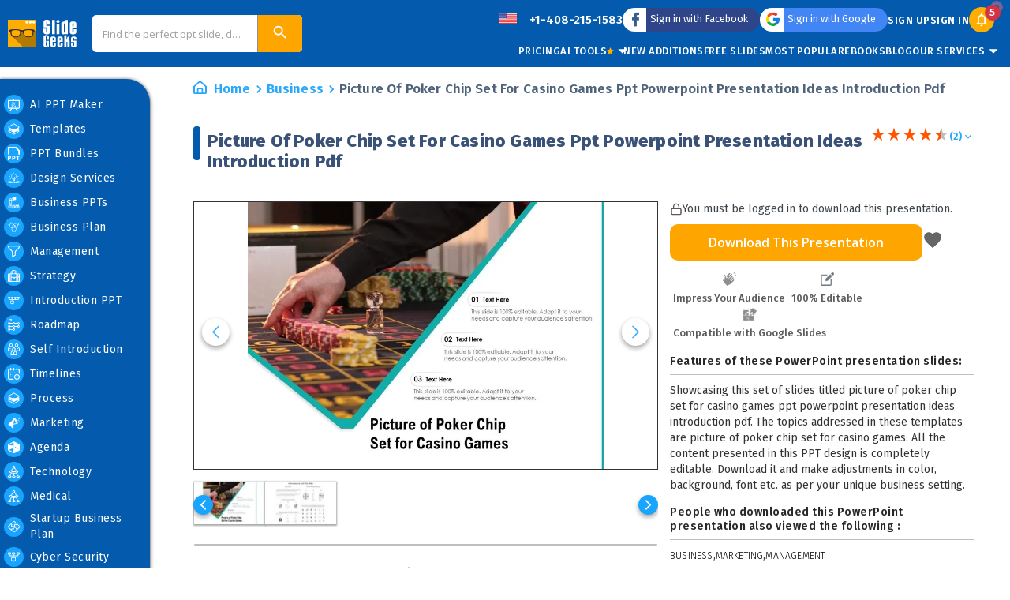

--- FILE ---
content_type: text/css
request_url: https://www.slidegeeks.com/_next/static/css/3317111823651438.css
body_size: 3407
content:
.subscription-plan-modal_pricing_card__0dUUg{position:fixed;top:0;left:0;z-index:99999;height:100%;width:100%;background-color:rgba(21,17,17,.61)}.subscription-plan-modal_pricing_card__0dUUg .subscription-plan-modal_pricing_card_content__TNOpq{padding:15px;position:fixed;top:0;bottom:0;left:100%;width:360px;height:100%;overflow:auto;transition:all .25s ease-in-out;transform:translate(-100%);background:hsla(0,0%,100%,.5);font-family:var(--font-montserrat),serif}@media(max-width:375px){.subscription-plan-modal_pricing_card__0dUUg .subscription-plan-modal_pricing_card_content__TNOpq{width:300px}}.subscription-plan-modal_pricing_card__0dUUg .subscription-plan-modal_pricing_card_cross__xH2wn{height:25px;position:absolute;right:9px;width:25px;background:#fff;border-radius:100px;top:5px;z-index:99;cursor:pointer}.subscription-plan-modal_pricing_card__0dUUg .subscription-plan-modal_pricing_card_cross__xH2wn img{position:relative;top:4px;right:-7px}.subscription-plan-modal_pricing_card__0dUUg .subscription-plan-modal_pricing_card_summary__Tr24d{background:#3c3f41;padding:15px;border-radius:8px;height:100%;overflow-y:scroll}.subscription-plan-modal_pricing_card__0dUUg .subscription-plan-modal_pricing_card_summary__Tr24d .subscription-plan-modal_pricing_card_head__YjsK3{display:flex;align-items:flex-start;color:#fff;justify-content:space-between}.subscription-plan-modal_pricing_card__0dUUg .subscription-plan-modal_pricing_card_summary__Tr24d .subscription-plan-modal_pricing_card_head__YjsK3 h3{margin:0;font-size:22px;font-weight:700;position:relative;line-height:normal}@media(max-width:375px){.subscription-plan-modal_pricing_card__0dUUg .subscription-plan-modal_pricing_card_summary__Tr24d .subscription-plan-modal_pricing_card_head__YjsK3 h3{font-size:18px}}.subscription-plan-modal_pricing_card__0dUUg .subscription-plan-modal_pricing_card_summary__Tr24d .subscription-plan-modal_pricing_card_head__YjsK3 h3:before{position:absolute;content:"";width:30px;height:2px;background:#fff;bottom:-5px;left:0}.subscription-plan-modal_pricing_card__0dUUg .subscription-plan-modal_pricing_card_summary__Tr24d .subscription-plan-modal_pricing_card_head__YjsK3 p{font-size:22px;font-weight:700;line-height:normal}@media(max-width:375px){.subscription-plan-modal_pricing_card__0dUUg .subscription-plan-modal_pricing_card_summary__Tr24d .subscription-plan-modal_pricing_card_head__YjsK3 p{font-size:18px}}.subscription-plan-modal_pricing_card__0dUUg .subscription-plan-modal_pricing_card_summary__Tr24d .subscription-plan-modal_pricing_card_plan_t___h86P{display:inline-block;width:100%;text-align:right;color:#fff;font-size:12px;font-family:var(--font-open-sans),sans-serif}.subscription-plan-modal_pricing_card__0dUUg .subscription-plan-modal_pricing_card_summary__Tr24d .subscription-plan-modal_pricing_card_pricing_line__5uqwJ{border:1px solid #6688a4;margin:20px 0;border-radius:8px;background:#27292a;padding:15px}.subscription-plan-modal_pricing_card__0dUUg .subscription-plan-modal_pricing_card_summary__Tr24d .subscription-plan-modal_pricing_card_pricing_line__5uqwJ .subscription-plan-modal_pricing_card_des__OFxOy{display:flex;align-items:center;justify-content:space-between;color:#fff;font-size:14px;font-weight:500;padding:0 5px 15px;border-bottom:1px solid #8cc9fc}@media(max-width:375px){.subscription-plan-modal_pricing_card__0dUUg .subscription-plan-modal_pricing_card_summary__Tr24d .subscription-plan-modal_pricing_card_pricing_line__5uqwJ .subscription-plan-modal_pricing_card_des__OFxOy{font-size:12px;padding:0 5px 10px}}.subscription-plan-modal_pricing_card__0dUUg .subscription-plan-modal_pricing_card_summary__Tr24d .subscription-plan-modal_pricing_card_pricing_line__5uqwJ .subscription-plan-modal_pricing_card_download__x5rF1{padding-top:15px}.subscription-plan-modal_pricing_card__0dUUg .subscription-plan-modal_pricing_card_summary__Tr24d .subscription-plan-modal_pricing_card_upgrade__PJ7R8 .subscription-plan-modal_pricing_card_offer__NsYeL{display:flex;justify-content:space-between;margin-bottom:20px;align-items:center}.subscription-plan-modal_pricing_card__0dUUg .subscription-plan-modal_pricing_card_summary__Tr24d .subscription-plan-modal_pricing_card_upgrade__PJ7R8 .subscription-plan-modal_pricing_card_offer__NsYeL .subscription-plan-modal_pricing_card_upgrade_head__J_93v{color:#fff;font-size:20px;font-weight:600}@media(max-width:375px){.subscription-plan-modal_pricing_card__0dUUg .subscription-plan-modal_pricing_card_summary__Tr24d .subscription-plan-modal_pricing_card_upgrade__PJ7R8 .subscription-plan-modal_pricing_card_offer__NsYeL .subscription-plan-modal_pricing_card_upgrade_head__J_93v{font-size:14px}}.subscription-plan-modal_pricing_card__0dUUg .subscription-plan-modal_pricing_card_summary__Tr24d .subscription-plan-modal_pricing_card_upgrade__PJ7R8 .subscription-plan-modal_pricing_card_offer__NsYeL .subscription-plan-modal_pricing_card_ribbon__nI6oO{position:relative;font-size:13px;font-weight:600;color:#fff;background:#06a982;background:linear-gradient(0deg,#06a982 35%,#31f7c8);padding:8px 8px 8px 30px;margin-top:5px}@media(max-width:375px){.subscription-plan-modal_pricing_card__0dUUg .subscription-plan-modal_pricing_card_summary__Tr24d .subscription-plan-modal_pricing_card_upgrade__PJ7R8 .subscription-plan-modal_pricing_card_offer__NsYeL .subscription-plan-modal_pricing_card_ribbon__nI6oO{font-size:12px;padding:8px 8px 8px 25px}}.subscription-plan-modal_pricing_card__0dUUg .subscription-plan-modal_pricing_card_summary__Tr24d .subscription-plan-modal_pricing_card_upgrade__PJ7R8 .subscription-plan-modal_pricing_card_offer__NsYeL .subscription-plan-modal_pricing_card_ribbon__nI6oO:before{content:"";width:0;height:0;top:-1px;position:absolute;left:-1px;border-left:18px solid #3c3f41;border-top:18px solid transparent;border-bottom:18px solid transparent}@media(max-width:375px){.subscription-plan-modal_pricing_card__0dUUg .subscription-plan-modal_pricing_card_summary__Tr24d .subscription-plan-modal_pricing_card_upgrade__PJ7R8 .subscription-plan-modal_pricing_card_offer__NsYeL .subscription-plan-modal_pricing_card_ribbon__nI6oO:before{top:-2.5px}}.subscription-plan-modal_pricing_card__0dUUg .subscription-plan-modal_pricing_card_summary__Tr24d .subscription-plan-modal_pricing_card_upgrade__PJ7R8 .subscription-plan-modal_pricing_card_plan__ZKaAE .subscription-plan-modal_pricing_card_plan_list__9gDF6{color:#fff;display:block;position:relative;margin-bottom:20px;border:1px solid #8cc9fc;border-radius:10px}.subscription-plan-modal_pricing_card__0dUUg .subscription-plan-modal_pricing_card_summary__Tr24d .subscription-plan-modal_pricing_card_upgrade__PJ7R8 .subscription-plan-modal_pricing_card_plan__ZKaAE .subscription-plan-modal_pricing_card_plan_list__9gDF6 label{position:absolute;top:0;left:0;right:0;bottom:0;width:100%;height:100%;margin:0;z-index:11;display:flex;align-items:baseline}.subscription-plan-modal_pricing_card__0dUUg .subscription-plan-modal_pricing_card_summary__Tr24d .subscription-plan-modal_pricing_card_upgrade__PJ7R8 .subscription-plan-modal_pricing_card_plan__ZKaAE .subscription-plan-modal_pricing_card_plan_list__9gDF6 .subscription-plan-modal_pricing_card_radio_content__VqmrB{position:relative;font-weight:400;font-size:12px;line-height:22px;padding:0 5px 0 40px;margin:10px auto;z-index:6;cursor:pointer}@media(max-width:375px){.subscription-plan-modal_pricing_card__0dUUg .subscription-plan-modal_pricing_card_summary__Tr24d .subscription-plan-modal_pricing_card_upgrade__PJ7R8 .subscription-plan-modal_pricing_card_plan__ZKaAE .subscription-plan-modal_pricing_card_plan_list__9gDF6 .subscription-plan-modal_pricing_card_radio_content__VqmrB{font-size:11px;line-height:18px}.subscription-plan-modal_pricing_card__0dUUg .subscription-plan-modal_pricing_card_summary__Tr24d .subscription-plan-modal_pricing_card_upgrade__PJ7R8 .subscription-plan-modal_pricing_card_plan__ZKaAE .subscription-plan-modal_pricing_card_plan_list__9gDF6 .subscription-plan-modal_pricing_card_radio_content__VqmrB strong{font-size:12px}}.subscription-plan-modal_pricing_card__0dUUg .subscription-plan-modal_pricing_card_summary__Tr24d .subscription-plan-modal_pricing_card_upgrade__PJ7R8 .subscription-plan-modal_pricing_card_plan__ZKaAE .subscription-plan-modal_pricing_card_plan_list__9gDF6 .subscription-plan-modal_pricing_card_radio_content__VqmrB span{font-size:10px;text-decoration:line-through}.subscription-plan-modal_pricing_card__0dUUg .subscription-plan-modal_pricing_card_summary__Tr24d .subscription-plan-modal_pricing_card_upgrade__PJ7R8 .subscription-plan-modal_pricing_card_plan__ZKaAE .subscription-plan-modal_pricing_card_plan_list__9gDF6 .subscription-plan-modal_pricing_card_discount_calc__A1Uf7{position:absolute;top:0;right:6px;font-size:14px;font-weight:600;color:#22ffca}.subscription-plan-modal_pricing_card__0dUUg .subscription-plan-modal_pricing_card_summary__Tr24d .subscription-plan-modal_pricing_card_upgrade__PJ7R8 .subscription-plan-modal_pricing_card_btn__7Bv5p{margin:5px 0 10px}.subscription-plan-modal_pricing_card__0dUUg .subscription-plan-modal_pricing_card_summary__Tr24d .subscription-plan-modal_pricing_card_upgrade__PJ7R8 .subscription-plan-modal_pricing_card_btn__7Bv5p .subscription-plan-modal_btn__p6fMr{background:var(--yellow1);border:2px solid var(--yellow1);color:var(--white);width:100%;box-shadow:0 7px 8px #181818!important;font-family:var(--font-montserrat),serif;border-radius:10px}@media(max-width:375px){.subscription-plan-modal_pricing_card__0dUUg .subscription-plan-modal_pricing_card_summary__Tr24d .subscription-plan-modal_pricing_card_upgrade__PJ7R8 .subscription-plan-modal_pricing_card_btn__7Bv5p .subscription-plan-modal_btn__p6fMr{font-size:14px}}.subscription-plan-modal_pricing_card__0dUUg .subscription-plan-modal_pricing_card_summary__Tr24d .subscription-plan-modal_pricing_card_upgrade__PJ7R8 .subscription-plan-modal_pricing_card_btn__7Bv5p .subscription-plan-modal_btn__p6fMr:hover{background:var(--blue);border-color:var(--blue)}.subscription-plan-modal_pricing_card__0dUUg .subscription-plan-modal_pricing_card_summary__Tr24d .subscription-plan-modal_pricing_card_upgrade__PJ7R8 .subscription-plan-modal_pricing_card_guarantee__I1_Po{display:flex;gap:8px;align-items:center;justify-content:center;color:#fff;margin-bottom:10px}.unsubscribe-modal_modal_inner__vb3ga{padding:36px 57px 46px}@media(max-width:1536px){.unsubscribe-modal_modal_inner__vb3ga{padding:20px 40px}}@media(max-width:1199px){.unsubscribe-modal_modal_inner__vb3ga{padding:20px 30px}}@media(max-width:767px){.unsubscribe-modal_modal_inner__vb3ga{padding:20px 15px}}.unsubscribe-modal_modal_inner__vb3ga .unsubscribe-modal_heading_wrapper__t_GjI{text-align:center;margin-bottom:10px}.unsubscribe-modal_modal_inner__vb3ga .unsubscribe-modal_heading_wrapper__t_GjI .unsubscribe-modal_heading__RiPO_{margin:0}.unsubscribe-modal_modal_inner__vb3ga .unsubscribe-modal_heading_wrapper__t_GjI p{font-size:16px;line-height:24px;color:#5a646c;margin:0 0 10px}.unsubscribe-modal_modal_inner__vb3ga .unsubscribe-modal_heading__RiPO_{font-size:30px;font-weight:600;margin-bottom:15px;color:#434242;text-align:center}@media(max-width:767px){.unsubscribe-modal_modal_inner__vb3ga .unsubscribe-modal_heading__RiPO_{font-size:20px}}@media(max-width:480px){.unsubscribe-modal_modal_inner__vb3ga .unsubscribe-modal_heading__RiPO_{font-size:18px}}.unsubscribe-modal_modal_inner__vb3ga ul{margin:0 0 10px}.unsubscribe-modal_modal_inner__vb3ga ul li{list-style-type:disc;margin-bottom:12px;font-weight:600;font-size:17px;color:#0a0a0a;list-style-position:inside}@media(max-width:767px){.unsubscribe-modal_modal_inner__vb3ga ul li{margin-bottom:6px;font-size:16px}}.unsubscribe-modal_modal_inner__vb3ga .unsubscribe-modal_heading_inner__mN3s_{text-align:center;margin-bottom:10px}.unsubscribe-modal_modal_inner__vb3ga .unsubscribe-modal_heading_inner__mN3s_ h3{font-weight:400;font-size:18px}@media(max-width:767px){.unsubscribe-modal_modal_inner__vb3ga .unsubscribe-modal_heading_inner__mN3s_ h3{font-size:16px;display:inline}}.unsubscribe-modal_modal_inner__vb3ga .unsubscribe-modal_heading_inner__mN3s_ h3 span{color:#80a958;font-weight:700;font-size:20px}@media(max-width:767px){.unsubscribe-modal_modal_inner__vb3ga .unsubscribe-modal_heading_inner__mN3s_ h3 span{font-size:16px}}.unsubscribe-modal_modal_inner__vb3ga .unsubscribe-modal_select_wrapper__nc6Gu{width:50%;margin:0 auto}@media(max-width:575px){.unsubscribe-modal_modal_inner__vb3ga .unsubscribe-modal_select_wrapper__nc6Gu{width:90%}}.unsubscribe-modal_modal_inner__vb3ga .unsubscribe-modal_select_wrapper__nc6Gu .unsubscribe-modal_select__8_Zz7{width:100%;min-width:100%;max-width:100%;height:50px;font-size:18px!important;color:#434242;font-weight:600!important}.unsubscribe-modal_modal_inner__vb3ga .unsubscribe-modal_select_wrapper__nc6Gu .unsubscribe-modal_select__8_Zz7 .MuiSelect-select{text-align:left}.unsubscribe-modal_modal_inner__vb3ga .unsubscribe-modal_pause_subs__q7AlD{margin-top:12px;text-align:center}.unsubscribe-modal_modal_inner__vb3ga .unsubscribe-modal_pause_subs__q7AlD .unsubscribe-modal_btn__BD0Y3{color:#fff;background-color:#6aa333;border-color:#6aa333;font-size:20px;font-weight:600;padding:0;line-height:54px;width:380px;height:56px;border-radius:3px}@media(max-width:575px){.unsubscribe-modal_modal_inner__vb3ga .unsubscribe-modal_pause_subs__q7AlD .unsubscribe-modal_btn__BD0Y3{width:100%}}.unsubscribe-modal_modal_inner__vb3ga .unsubscribe-modal_pause_subs__q7AlD .unsubscribe-modal_btn__BD0Y3 img{margin-left:22px;vertical-align:middle;width:25px;height:27px}.unsubscribe-modal_modal_inner__vb3ga .unsubscribe-modal_pause_subs__q7AlD .unsubscribe-modal_btn__BD0Y3:hover{background-color:#638344;border-color:#638344}.unsubscribe-modal_modal_inner__vb3ga .unsubscribe-modal_btn_wrapper__In_8d{display:flex;align-items:center;justify-content:center;gap:10px;margin-top:10px}@media(max-width:575px){.unsubscribe-modal_modal_inner__vb3ga .unsubscribe-modal_btn_wrapper__In_8d{flex-direction:column}}.unsubscribe-modal_modal_inner__vb3ga .unsubscribe-modal_btn_wrapper__In_8d .unsubscribe-modal_btn__BD0Y3{min-width:150px;font-size:16px;font-weight:500;line-height:42px;height:42px;border-radius:6px;padding:0 5px}@media(max-width:1199px){.unsubscribe-modal_modal_inner__vb3ga .unsubscribe-modal_btn_wrapper__In_8d .unsubscribe-modal_btn__BD0Y3{font-size:14px}}@media(max-width:575px){.unsubscribe-modal_modal_inner__vb3ga .unsubscribe-modal_btn_wrapper__In_8d .unsubscribe-modal_btn__BD0Y3{font-size:13px;min-width:100%}}.unsubscribe-modal_modal_inner__vb3ga .unsubscribe-modal_btn_wrapper__In_8d .unsubscribe-modal_btn__BD0Y3.unsubscribe-modal_back_btn___1Ypq{color:#fff;background-color:#28a7fb;border-color:#28a7fb}.unsubscribe-modal_modal_inner__vb3ga .unsubscribe-modal_btn_wrapper__In_8d .unsubscribe-modal_btn__BD0Y3.unsubscribe-modal_back_btn___1Ypq:hover{background-color:#0094f5;border-color:#0094f5}.unsubscribe-modal_modal_inner__vb3ga .unsubscribe-modal_btn_wrapper__In_8d .unsubscribe-modal_btn__BD0Y3.unsubscribe-modal_decline_btn__3NgfN{color:#000;background-color:#ccc;border-color:#ccc}.unsubscribe-modal_modal_inner__vb3ga .unsubscribe-modal_btn_wrapper__In_8d .unsubscribe-modal_btn__BD0Y3.unsubscribe-modal_decline_btn__3NgfN:hover{background-color:#999;border-color:#999}.unsubscribe-modal_modal_inner__vb3ga .unsubscribe-modal_list_wrapper__r5HvE{margin-left:25px;display:flex;flex-wrap:wrap}.unsubscribe-modal_modal_inner__vb3ga .unsubscribe-modal_list_wrapper__r5HvE ul{margin-bottom:25px;width:50%}@media(max-width:426px){.unsubscribe-modal_modal_inner__vb3ga .unsubscribe-modal_list_wrapper__r5HvE ul{width:100%;margin-bottom:2px}}.unsubscribe-modal_modal_inner__vb3ga .unsubscribe-modal_list_wrapper__r5HvE ul li{display:flex;align-items:baseline;font-size:17px;line-height:normal;font-weight:400;color:#333;list-style-type:none;margin-bottom:12px}.unsubscribe-modal_modal_inner__vb3ga .unsubscribe-modal_list_wrapper__r5HvE ul li.unsubscribe-modal_label_with_textarea__dzVgH{flex-direction:column}@media(max-width:480px){.unsubscribe-modal_modal_inner__vb3ga .unsubscribe-modal_list_wrapper__r5HvE ul li{margin-bottom:6px;font-size:12px}}.unsubscribe-modal_modal_inner__vb3ga .unsubscribe-modal_list_wrapper__r5HvE ul li img{margin-right:15px;max-width:100%;height:100%}.unsubscribe-modal_modal_inner__vb3ga .unsubscribe-modal_list_wrapper__r5HvE .unsubscribe-modal_unsubscribe_form_field_error__aqlo1{font-size:13px;color:#d24031;font-family:var(--font-inter),sans-serif;margin-bottom:10px}.unsubscribe-modal_modal_inner__vb3ga .unsubscribe-modal_list_wrapper__r5HvE .MuiFormGroup-root{width:100%}.unsubscribe-modal_modal_inner__vb3ga .unsubscribe-modal_list_wrapper__r5HvE .MuiFormGroup-root ul{width:100%;display:flex;flex-wrap:wrap}.unsubscribe-modal_modal_inner__vb3ga .unsubscribe-modal_list_wrapper__r5HvE .MuiFormGroup-root ul li{flex:0 0 50%;max-width:50%}@media(max-width:426px){.unsubscribe-modal_modal_inner__vb3ga .unsubscribe-modal_list_wrapper__r5HvE .MuiFormGroup-root ul li{flex:0 0 100%;max-width:100%}}.unsubscribe-modal_modal_inner__vb3ga .unsubscribe-modal_list_wrapper__r5HvE .MuiFormGroup-root ul li label{margin:0;position:relative}.unsubscribe-modal_modal_inner__vb3ga .unsubscribe-modal_list_wrapper__r5HvE .MuiFormGroup-root ul li label .MuiButtonBase-root{position:static}.unsubscribe-modal_modal_inner__vb3ga .unsubscribe-modal_list_wrapper__r5HvE .MuiFormGroup-root ul li label .MuiTypography-root{font-size:17px;font-weight:600;color:#090f13;padding-left:8px;line-height:22px}@media(max-width:1668px){.unsubscribe-modal_modal_inner__vb3ga .unsubscribe-modal_list_wrapper__r5HvE .MuiFormGroup-root ul li label .MuiTypography-root{font-size:15px}}@media(max-width:480px){.unsubscribe-modal_modal_inner__vb3ga .unsubscribe-modal_list_wrapper__r5HvE .MuiFormGroup-root ul li label .MuiTypography-root{font-size:12px}}.unsubscribe-modal_modal_inner__vb3ga .unsubscribe-modal_list_wrapper__r5HvE .MuiFormGroup-root ul li .unsubscribe-modal_form_group__CzoME{width:90%;margin:10px 0 0}.unsubscribe-modal_modal_inner__vb3ga .unsubscribe-modal_list_wrapper__r5HvE .MuiFormGroup-root ul li .unsubscribe-modal_form_group__CzoME textarea{resize:none}.unsubscribe-modal_modal_inner__vb3ga .unsubscribe-modal_box2___hG50{background-color:#e0e3e9;border-radius:3px;padding:15px 0 0;margin-bottom:20px}@media(max-width:480px){.unsubscribe-modal_modal_inner__vb3ga .unsubscribe-modal_box2___hG50{padding:5px 0 0}}.unsubscribe-modal_modal_inner__vb3ga .unsubscribe-modal_top_content__tEiDP{margin-bottom:48px}@media(max-width:991px){.unsubscribe-modal_modal_inner__vb3ga .unsubscribe-modal_top_content__tEiDP{margin-bottom:55px}}@media(max-width:575px){.unsubscribe-modal_modal_inner__vb3ga .unsubscribe-modal_top_content__tEiDP{margin-bottom:65px}}@media(max-width:480px){.unsubscribe-modal_modal_inner__vb3ga .unsubscribe-modal_top_content__tEiDP{margin-bottom:78px}}.unsubscribe-modal_modal_inner__vb3ga .unsubscribe-modal_bottom_content__9ylpx{margin-top:40px;text-align:center}@media(max-width:1536px){.unsubscribe-modal_modal_inner__vb3ga .unsubscribe-modal_bottom_content__9ylpx{margin-top:30px}}.unsubscribe-modal_modal_inner__vb3ga .unsubscribe-modal_bottom_content__9ylpx p{font-size:16px;font-weight:400;line-height:19.36px;letter-spacing:.02em;color:#5a646c;margin:0 0 13px}@media(max-width:991px){.unsubscribe-modal_modal_inner__vb3ga .unsubscribe-modal_bottom_content__9ylpx p{font-size:14px;line-height:18px}}.unsubscribe-modal_modal_inner__vb3ga .unsubscribe-modal_bottom_content__9ylpx .unsubscribe-modal_or_text__Jx_sp{font-size:14px;font-weight:500;line-height:16.94px;color:#5a646c;margin:0 0 13px;position:relative}.unsubscribe-modal_modal_inner__vb3ga .unsubscribe-modal_bottom_content__9ylpx .unsubscribe-modal_or_text__Jx_sp:before{content:"";background:#e8ecf4;width:100%;height:1px;position:absolute;left:0;right:0;max-width:300px;margin:0 auto;top:8px}.unsubscribe-modal_modal_inner__vb3ga .unsubscribe-modal_bottom_content__9ylpx .unsubscribe-modal_or_text__Jx_sp span{padding:0 14px;display:inline-block;background:#fff;position:relative}.unsubscribe-modal_modal_inner__vb3ga .unsubscribe-modal_plan_wrap__iaQy_{position:relative}.unsubscribe-modal_modal_inner__vb3ga .unsubscribe-modal_plan_wrap__iaQy_:after{content:"";position:absolute;right:0;top:0;bottom:0;width:33%;box-shadow:0 0 62px rgba(0,0,0,.25),0 10px 10px rgba(0,0,0,.22);background:transparent}@media(max-width:767px){.unsubscribe-modal_modal_inner__vb3ga .unsubscribe-modal_plan_wrap__iaQy_:after{width:40%}}.unsubscribe-modal_modal_inner__vb3ga .unsubscribe-modal_plan_wrap__iaQy_ .unsubscribe-modal_compare_plans__qQSxE{display:flex;flex-wrap:wrap}.unsubscribe-modal_modal_inner__vb3ga .unsubscribe-modal_plan_wrap__iaQy_ .unsubscribe-modal_compare_plans__qQSxE .unsubscribe-modal_heading_details__ToOP8{position:relative;padding:28px 20px;display:flex;justify-content:center;flex-direction:column;height:100%}@media(max-width:1536px){.unsubscribe-modal_modal_inner__vb3ga .unsubscribe-modal_plan_wrap__iaQy_ .unsubscribe-modal_compare_plans__qQSxE .unsubscribe-modal_heading_details__ToOP8{padding:13px 15px}}@media(max-width:1199px){.unsubscribe-modal_modal_inner__vb3ga .unsubscribe-modal_plan_wrap__iaQy_ .unsubscribe-modal_compare_plans__qQSxE .unsubscribe-modal_heading_details__ToOP8{padding:10px}}.unsubscribe-modal_modal_inner__vb3ga .unsubscribe-modal_plan_wrap__iaQy_ .unsubscribe-modal_compare_plans__qQSxE .unsubscribe-modal_heading_details__ToOP8 h3{font-size:20px;line-height:23px;font-weight:700;color:#252430;margin:0 0 21px}@media(max-width:1536px){.unsubscribe-modal_modal_inner__vb3ga .unsubscribe-modal_plan_wrap__iaQy_ .unsubscribe-modal_compare_plans__qQSxE .unsubscribe-modal_heading_details__ToOP8 h3{font-size:16px;line-height:21px;margin:0 0 8px}}@media(max-width:991px){.unsubscribe-modal_modal_inner__vb3ga .unsubscribe-modal_plan_wrap__iaQy_ .unsubscribe-modal_compare_plans__qQSxE .unsubscribe-modal_heading_details__ToOP8 h3{line-height:19px;margin:0 0 10px}}.unsubscribe-modal_modal_inner__vb3ga .unsubscribe-modal_plan_wrap__iaQy_ .unsubscribe-modal_compare_plans__qQSxE .unsubscribe-modal_heading_details__ToOP8 p{font-size:12px;font-weight:400;line-height:14px;color:#5a646c}.unsubscribe-modal_modal_inner__vb3ga .unsubscribe-modal_plan_wrap__iaQy_ .unsubscribe-modal_compare_plans__qQSxE .unsubscribe-modal_heading_details__ToOP8 p span{font-size:33px;line-height:44px;font-weight:700;color:#252430}@media(max-width:1536px){.unsubscribe-modal_modal_inner__vb3ga .unsubscribe-modal_plan_wrap__iaQy_ .unsubscribe-modal_compare_plans__qQSxE .unsubscribe-modal_heading_details__ToOP8 p span{font-size:32px;line-height:40px}}@media(max-width:1199px){.unsubscribe-modal_modal_inner__vb3ga .unsubscribe-modal_plan_wrap__iaQy_ .unsubscribe-modal_compare_plans__qQSxE .unsubscribe-modal_heading_details__ToOP8 p span{font-size:28px;line-height:36px}}@media(max-width:991px){.unsubscribe-modal_modal_inner__vb3ga .unsubscribe-modal_plan_wrap__iaQy_ .unsubscribe-modal_compare_plans__qQSxE .unsubscribe-modal_heading_details__ToOP8 p span{font-size:22px;line-height:30px}}@media(max-width:480px){.unsubscribe-modal_modal_inner__vb3ga .unsubscribe-modal_plan_wrap__iaQy_ .unsubscribe-modal_compare_plans__qQSxE .unsubscribe-modal_heading_details__ToOP8 p span{font-size:18px;line-height:26px}}.unsubscribe-modal_modal_inner__vb3ga .unsubscribe-modal_plan_wrap__iaQy_ .unsubscribe-modal_compare_plans__qQSxE .unsubscribe-modal_heading_details__ToOP8 .unsubscribe-modal_new_offer___s0RJ{position:absolute;text-align:center;left:-2px;right:-1px;bottom:100%;z-index:1;background:#059669;padding:6px 0;color:#fff;border-radius:100px 100px 0 0;font-size:17px;font-weight:700;line-height:23px;margin-bottom:-6px}@media(max-width:1199px){.unsubscribe-modal_modal_inner__vb3ga .unsubscribe-modal_plan_wrap__iaQy_ .unsubscribe-modal_compare_plans__qQSxE .unsubscribe-modal_heading_details__ToOP8 .unsubscribe-modal_new_offer___s0RJ{padding:8px 15px;border-radius:35px 35px 0 0;font-size:14px;line-height:21px}}@media(max-width:767px){.unsubscribe-modal_modal_inner__vb3ga .unsubscribe-modal_plan_wrap__iaQy_ .unsubscribe-modal_compare_plans__qQSxE .unsubscribe-modal_heading_details__ToOP8 .unsubscribe-modal_new_offer___s0RJ{padding:10px;border-radius:30px 30px 0 0}}@media(max-width:575px){.unsubscribe-modal_modal_inner__vb3ga .unsubscribe-modal_plan_wrap__iaQy_ .unsubscribe-modal_compare_plans__qQSxE .unsubscribe-modal_heading_details__ToOP8 .unsubscribe-modal_new_offer___s0RJ{font-size:12px}}.unsubscribe-modal_modal_inner__vb3ga .unsubscribe-modal_plan_wrap__iaQy_ .unsubscribe-modal_compare_plans__qQSxE .unsubscribe-modal_heading_details__ToOP8 .unsubscribe-modal_btn__BD0Y3{background-color:#05976a;border:2px solid #05976a;border-radius:6px;white-space:normal;min-height:50px;height:auto;font-size:16px;padding:10px;z-index:10;font-weight:700;line-height:20px;margin:19px 8px 0}.unsubscribe-modal_modal_inner__vb3ga .unsubscribe-modal_plan_wrap__iaQy_ .unsubscribe-modal_compare_plans__qQSxE .unsubscribe-modal_heading_details__ToOP8 .unsubscribe-modal_btn__BD0Y3:hover{background-color:transparent;color:#555}@media(max-width:1536px){.unsubscribe-modal_modal_inner__vb3ga .unsubscribe-modal_plan_wrap__iaQy_ .unsubscribe-modal_compare_plans__qQSxE .unsubscribe-modal_heading_details__ToOP8 .unsubscribe-modal_btn__BD0Y3{margin:12px 8px 0}}@media(max-width:1199px){.unsubscribe-modal_modal_inner__vb3ga .unsubscribe-modal_plan_wrap__iaQy_ .unsubscribe-modal_compare_plans__qQSxE .unsubscribe-modal_heading_details__ToOP8 .unsubscribe-modal_btn__BD0Y3{padding:10px 5px;margin:8px 0 0;font-size:14px}}@media(max-width:767px){.unsubscribe-modal_modal_inner__vb3ga .unsubscribe-modal_plan_wrap__iaQy_ .unsubscribe-modal_compare_plans__qQSxE .unsubscribe-modal_heading_details__ToOP8 .unsubscribe-modal_btn__BD0Y3{font-size:12px;min-height:45px}}.unsubscribe-modal_modal_inner__vb3ga .unsubscribe-modal_plan_wrap__iaQy_ .unsubscribe-modal_compare_plans__qQSxE .unsubscribe-modal_plan_details__MmD7x{border-top:1px solid #e8e7e7;border-radius:4px 0 0 0}.unsubscribe-modal_modal_inner__vb3ga .unsubscribe-modal_plan_wrap__iaQy_ .unsubscribe-modal_compare_plans__qQSxE .unsubscribe-modal_plan_details__MmD7x .unsubscribe-modal_heading_details__ToOP8{padding:20px 30px}@media(max-width:1536px){.unsubscribe-modal_modal_inner__vb3ga .unsubscribe-modal_plan_wrap__iaQy_ .unsubscribe-modal_compare_plans__qQSxE .unsubscribe-modal_plan_details__MmD7x .unsubscribe-modal_heading_details__ToOP8{padding:13px 25px}}@media(max-width:1199px){.unsubscribe-modal_modal_inner__vb3ga .unsubscribe-modal_plan_wrap__iaQy_ .unsubscribe-modal_compare_plans__qQSxE .unsubscribe-modal_plan_details__MmD7x .unsubscribe-modal_heading_details__ToOP8{padding:10px 20px}}@media(max-width:991px){.unsubscribe-modal_modal_inner__vb3ga .unsubscribe-modal_plan_wrap__iaQy_ .unsubscribe-modal_compare_plans__qQSxE .unsubscribe-modal_plan_details__MmD7x .unsubscribe-modal_heading_details__ToOP8{padding:10px 15px}}@media(max-width:480px){.unsubscribe-modal_modal_inner__vb3ga .unsubscribe-modal_plan_wrap__iaQy_ .unsubscribe-modal_compare_plans__qQSxE .unsubscribe-modal_plan_details__MmD7x .unsubscribe-modal_heading_details__ToOP8{padding:10px 12px}}.unsubscribe-modal_modal_inner__vb3ga .unsubscribe-modal_plan_wrap__iaQy_ .unsubscribe-modal_compare_plans__qQSxE .unsubscribe-modal_plan_details__MmD7x .unsubscribe-modal_heading_details__ToOP8 h3{font-size:24px;line-height:29px;margin-bottom:14px;font-weight:700;color:#252430}@media(max-width:1536px){.unsubscribe-modal_modal_inner__vb3ga .unsubscribe-modal_plan_wrap__iaQy_ .unsubscribe-modal_compare_plans__qQSxE .unsubscribe-modal_plan_details__MmD7x .unsubscribe-modal_heading_details__ToOP8 h3{font-size:22px;line-height:27px;margin-bottom:12px}}@media(max-width:1199px){.unsubscribe-modal_modal_inner__vb3ga .unsubscribe-modal_plan_wrap__iaQy_ .unsubscribe-modal_compare_plans__qQSxE .unsubscribe-modal_plan_details__MmD7x .unsubscribe-modal_heading_details__ToOP8 h3{font-size:20px;line-height:25px;margin-bottom:10px}}@media(max-width:991px){.unsubscribe-modal_modal_inner__vb3ga .unsubscribe-modal_plan_wrap__iaQy_ .unsubscribe-modal_compare_plans__qQSxE .unsubscribe-modal_plan_details__MmD7x .unsubscribe-modal_heading_details__ToOP8 h3{font-size:18px;line-height:23px}}@media(max-width:480px){.unsubscribe-modal_modal_inner__vb3ga .unsubscribe-modal_plan_wrap__iaQy_ .unsubscribe-modal_compare_plans__qQSxE .unsubscribe-modal_plan_details__MmD7x .unsubscribe-modal_heading_details__ToOP8 h3{font-size:16px;line-height:21px}}.unsubscribe-modal_modal_inner__vb3ga .unsubscribe-modal_plan_wrap__iaQy_ .unsubscribe-modal_compare_plans__qQSxE .unsubscribe-modal_plan_details__MmD7x .unsubscribe-modal_heading_details__ToOP8 p{line-height:20px;color:#5a646c;font-size:14px;font-weight:500}@media(max-width:480px){.unsubscribe-modal_modal_inner__vb3ga .unsubscribe-modal_plan_wrap__iaQy_ .unsubscribe-modal_compare_plans__qQSxE .unsubscribe-modal_plan_details__MmD7x .unsubscribe-modal_heading_details__ToOP8 p{line-height:18px;font-size:12px}}.unsubscribe-modal_modal_inner__vb3ga .unsubscribe-modal_plan_wrap__iaQy_ .unsubscribe-modal_compare_plans__qQSxE .unsubscribe-modal_current_plan__C3_Gn{border-top:1px solid #d5d8e2;border-left:1px solid #5c5c5c}.unsubscribe-modal_modal_inner__vb3ga .unsubscribe-modal_plan_wrap__iaQy_ .unsubscribe-modal_compare_plans__qQSxE .unsubscribe-modal_current_plan__C3_Gn:after{position:absolute;content:"";height:5px;width:100%;background:#5c5c5c;top:0;left:0;right:0}.unsubscribe-modal_modal_inner__vb3ga .unsubscribe-modal_plan_wrap__iaQy_ .unsubscribe-modal_plan_details__MmD7x,.unsubscribe-modal_modal_inner__vb3ga .unsubscribe-modal_plan_wrap__iaQy_ .unsubscribe-modal_plan_info__st1nn{flex:0 0 43%;max-width:43%;border-left:1px solid #e8e7e7;border-bottom:1px solid #d5d8e2}@media(max-width:767px){.unsubscribe-modal_modal_inner__vb3ga .unsubscribe-modal_plan_wrap__iaQy_ .unsubscribe-modal_plan_details__MmD7x,.unsubscribe-modal_modal_inner__vb3ga .unsubscribe-modal_plan_wrap__iaQy_ .unsubscribe-modal_plan_info__st1nn{flex:0 0 60%;max-width:60%}}.unsubscribe-modal_modal_inner__vb3ga .unsubscribe-modal_plan_wrap__iaQy_ .unsubscribe-modal_current_plan__C3_Gn,.unsubscribe-modal_modal_inner__vb3ga .unsubscribe-modal_plan_wrap__iaQy_ .unsubscribe-modal_current_plan_info__46Y_X{flex:0 0 24%;max-width:24%;text-align:center;border-right:0;position:relative;border-bottom:1px solid #d5d8e2;border-left:1px solid #000}@media(max-width:767px){.unsubscribe-modal_modal_inner__vb3ga .unsubscribe-modal_plan_wrap__iaQy_ .unsubscribe-modal_current_plan__C3_Gn,.unsubscribe-modal_modal_inner__vb3ga .unsubscribe-modal_plan_wrap__iaQy_ .unsubscribe-modal_current_plan_info__46Y_X{display:none}}.unsubscribe-modal_modal_inner__vb3ga .unsubscribe-modal_plan_wrap__iaQy_ .unsubscribe-modal_new_plan__bMJZC,.unsubscribe-modal_modal_inner__vb3ga .unsubscribe-modal_plan_wrap__iaQy_ .unsubscribe-modal_new_plan_info__LJddE{border-bottom:1px solid #d5d8e2;border-left:2px solid #059669;border-right:1px solid #059669;flex:0 0 33%;max-width:33%;text-align:center}@media(max-width:767px){.unsubscribe-modal_modal_inner__vb3ga .unsubscribe-modal_plan_wrap__iaQy_ .unsubscribe-modal_new_plan__bMJZC,.unsubscribe-modal_modal_inner__vb3ga .unsubscribe-modal_plan_wrap__iaQy_ .unsubscribe-modal_new_plan_info__LJddE{flex:0 0 40%;max-width:40%}}.unsubscribe-modal_modal_inner__vb3ga .unsubscribe-modal_plan_wrap__iaQy_ .unsubscribe-modal_plan_info_lists__SW8HI{display:flex;flex-wrap:wrap;font-size:16px;font-weight:500;line-height:26px;color:#252430}@media(max-width:991px){.unsubscribe-modal_modal_inner__vb3ga .unsubscribe-modal_plan_wrap__iaQy_ .unsubscribe-modal_plan_info_lists__SW8HI{font-size:14px;line-height:24px}}.unsubscribe-modal_modal_inner__vb3ga .unsubscribe-modal_plan_wrap__iaQy_ .unsubscribe-modal_plan_info_lists__SW8HI:last-child .unsubscribe-modal_current_plan_info__46Y_X{border-bottom:1px solid #000}.unsubscribe-modal_modal_inner__vb3ga .unsubscribe-modal_plan_wrap__iaQy_ .unsubscribe-modal_plan_info_lists__SW8HI:last-child .unsubscribe-modal_new_plan_info__LJddE{border-bottom:1px solid #059669}.unsubscribe-modal_modal_inner__vb3ga .unsubscribe-modal_plan_wrap__iaQy_ .unsubscribe-modal_plan_info_lists__SW8HI .unsubscribe-modal_plan_info__st1nn{padding:14px 30px;font-weight:600;display:flex;align-items:center}@media(max-width:1536px){.unsubscribe-modal_modal_inner__vb3ga .unsubscribe-modal_plan_wrap__iaQy_ .unsubscribe-modal_plan_info_lists__SW8HI .unsubscribe-modal_plan_info__st1nn{padding:12px 25px}}@media(max-width:1199px){.unsubscribe-modal_modal_inner__vb3ga .unsubscribe-modal_plan_wrap__iaQy_ .unsubscribe-modal_plan_info_lists__SW8HI .unsubscribe-modal_plan_info__st1nn{padding:12px 20px}}@media(max-width:991px){.unsubscribe-modal_modal_inner__vb3ga .unsubscribe-modal_plan_wrap__iaQy_ .unsubscribe-modal_plan_info_lists__SW8HI .unsubscribe-modal_plan_info__st1nn{padding:10px 15px}}@media(max-width:480px){.unsubscribe-modal_modal_inner__vb3ga .unsubscribe-modal_plan_wrap__iaQy_ .unsubscribe-modal_plan_info_lists__SW8HI .unsubscribe-modal_plan_info__st1nn{padding:10px 12px}}@media(max-width:767px){.unsubscribe-modal_modal_inner__vb3ga .unsubscribe-modal_plan_wrap__iaQy_ .unsubscribe-modal_plan_info_lists__SW8HI .unsubscribe-modal_current_plan_info__46Y_X{display:none!important}}.unsubscribe-modal_modal_inner__vb3ga .unsubscribe-modal_plan_wrap__iaQy_ .unsubscribe-modal_plan_info_lists__SW8HI .unsubscribe-modal_new_plan_info__LJddE{display:flex;align-items:center;justify-content:center}.unsubscribe-modal_modal_inner__vb3ga .unsubscribe-modal_plan_wrap__iaQy_ .unsubscribe-modal_plan_info_lists__SW8HI .unsubscribe-modal_current_plan_info__46Y_X,.unsubscribe-modal_modal_inner__vb3ga .unsubscribe-modal_plan_wrap__iaQy_ .unsubscribe-modal_plan_info_lists__SW8HI .unsubscribe-modal_new_plan_info__LJddE{padding:14px 20px;font-weight:600;display:flex;align-items:center;justify-content:center}@media(max-width:1536px){.unsubscribe-modal_modal_inner__vb3ga .unsubscribe-modal_plan_wrap__iaQy_ .unsubscribe-modal_plan_info_lists__SW8HI .unsubscribe-modal_current_plan_info__46Y_X,.unsubscribe-modal_modal_inner__vb3ga .unsubscribe-modal_plan_wrap__iaQy_ .unsubscribe-modal_plan_info_lists__SW8HI .unsubscribe-modal_new_plan_info__LJddE{padding:12px 15px}}@media(max-width:1199px){.unsubscribe-modal_modal_inner__vb3ga .unsubscribe-modal_plan_wrap__iaQy_ .unsubscribe-modal_plan_info_lists__SW8HI .unsubscribe-modal_current_plan_info__46Y_X,.unsubscribe-modal_modal_inner__vb3ga .unsubscribe-modal_plan_wrap__iaQy_ .unsubscribe-modal_plan_info_lists__SW8HI .unsubscribe-modal_new_plan_info__LJddE{padding:9px 10px}}@media(max-width:991px){.unsubscribe-modal_modal_inner__vb3ga .unsubscribe-modal_plan_wrap__iaQy_ .unsubscribe-modal_plan_info_lists__SW8HI .unsubscribe-modal_current_plan_info__46Y_X,.unsubscribe-modal_modal_inner__vb3ga .unsubscribe-modal_plan_wrap__iaQy_ .unsubscribe-modal_plan_info_lists__SW8HI .unsubscribe-modal_new_plan_info__LJddE{padding:10px}}

--- FILE ---
content_type: text/css
request_url: https://www.slidegeeks.com/_next/static/css/561732d4acf83383.css
body_size: 8845
content:
:root{--white:#fff;--black:#000;--black1:#333;--black2:#303030;--black3:#4f647a;--black4:#3d454c;--black5:#353535;--black6:#333d43;--black7:#273842;--black8:#1e292f;--black9:#121d24;--black10:#023433;--black11:#232323;--black12:#646464;--blue:#045bad;--blue1:#2e4589;--blue2:#4285f4;--blue3:#2690e8;--blue4:#025ab3;--blue5:#3297fd;--dark-blue:#134c82;--dark-blue1:#19a4fd;--dark-blue2:#28a7fb;--dark-blue3:#34495e;--dark-blue4:#1979c3;--dark-blue5:#343a6c;--light-gray:#8f8f8f;--light-gray1:#3a5277;--light-gray2:#ccc;--light-gray3:#bebebe;--light-gray4:#666;--light-gray5:#5b5b5b;--light-gray6:#d8d8d8;--light-gray7:#c9c9c9;--light-gray8:#aaa;--light-gray9:#4f4f4f;--light-gray10:#f4f7fe;--light-gray11:#747474;--light-gray12:#e7e7e7;--light-gray13:#a0a0a0;--light-border:#40515c;--light-blue:#3d559b;--light-blue1:#18235a;--light-blue2:#f9fafb;--light-blue3:#4b6284;--light-blue4:#00a8fe;--light-blue5:#f5f8fd;--light-blue6:#0994ef;--light-blue7:#6dc5ff;--light-blue8:#3171de;--light-blue9:#d8f2ff;--yellow:#ffad00;--yellow1:#ee9700;--yellow2:#f88d22;--yellow3:orange;--red:#d43245;--red1:red;--red2:#f77674;--green:#059669;--green1:#1abb89;--green2:#01aa93;--orange:#ffb25d;--orange1:#f99d41;scroll-behavior:smooth}*,:after,:before{box-sizing:border-box}*{padding:0;margin:0}#custom_sli_search_mini_form{position:relative!important}#sli_autocomplete{display:none!important}a,a:hover{transition:all .3s;text-decoration:none!important}img{max-width:100%;height:auto;border:0}h1{font-size:50px;line-height:54px;font-weight:300}@media(max-width:1440px){h1{font-size:46px;line-height:50px}}@media(max-width:1366px){h1{font-size:38px;line-height:42px}}@media(max-width:1199px){h1{font-size:36px;line-height:40px}}@media(max-width:575px){h1{font-size:32px;line-height:36px}}h2{font-size:40px;line-height:50px}@media(max-width:1366px){h2{font-size:34px;line-height:38px}}@media(max-width:1199px){h2{font-size:32px;line-height:36px}}@media(max-width:767px){h2{font-size:30px;line-height:34px}}@media(max-width:575px){h2{font-size:26px;line-height:30px}}h4{font-size:26px;line-height:30px}@media(max-width:1440px){h4{font-size:24px;line-height:28px}}@media(max-width:1366px){h4{font-size:22px;line-height:26px}}@media(max-width:1199px){h4{font-size:19px;line-height:23px}}h5{font-size:22px;line-height:26px}@media(max-width:1199px){h5{font-size:18px;line-height:22px}}h6{font-size:20px;line-height:24px}@media(max-width:1199px){h6{font-size:17px;line-height:21px}}li a,p a{color:var(--dark-blue2)}p a:hover{text-decoration:underline!important}em,i{font-style:italic}ol ol,ol ul,ul ol,ul ul{margin-bottom:0!important}ul li{list-style-type:none}.clearfix:after{content:"";display:table;clear:both}html{font-size:100%}body,html{touch-action:manipulation}body{color:var(--black1);font-family:var(--font-fira-sans),sans-serif;font-style:normal;font-weight:400;line-height:1.42857143;font-size:14px;margin:0;padding:0}body.notification-menu-open{padding-right:0!important}.pointer-events-none{pointer-events:none;margin:0}.main-wrapper{max-width:1370px;margin:0 auto}.main{display:flex;overflow:hidden}.main.background-fill{background:#ecf0fc}.main .content-wrapper{flex:1 1;position:relative;width:100%;min-height:100%}.main .content-wrapper.sidebar-visible{max-width:calc(100% - 190px)}@media(max-width:1024px){.main .content-wrapper,.main .content-wrapper.sidebar-visible{max-width:100%}}.main .content-wrapper .content_inner_wrapper{min-height:100%}.main .content-wrapper .content_inner_wrapper .container{max-width:1672px;padding:0 45px}@media(max-width:1024px){.main .content-wrapper .content_inner_wrapper .container{padding:0 15px}}.main .content-wrapper .content_inner_wrapper .description p{font-size:15px;line-height:1.8;font-weight:500;color:#5a646c;margin:0 0 10px}.container{max-width:1390px;padding:0 15px;margin:0 auto}.product-container{max-width:1672px;padding:0 45px;margin-left:10px}@media(max-width:1024px){.product-container{padding:0 15px;margin-left:0}}.page-title{display:flex;justify-content:space-between;gap:20px;padding:20px 0 25px;align-items:flex-start}.page-title.no-space-title{padding:15px 0 0}.page-title.free-slides-title h1{color:var(--dark-blue5);font-size:31px;line-height:32px}@media(max-width:767px){.page-title.free-slides-title h1{font-size:20px;line-height:22px}.page-title{flex-wrap:wrap;flex-direction:column-reverse;gap:12px;margin:0 0 15px;padding:20px 0}}.page-title h1,.page-title h2{font-size:31px;line-height:1;font-weight:800;color:#3a5277;padding:6px 0 12px 18px;letter-spacing:.2px;position:relative;margin:0}@media(max-width:1440px){.page-title h1,.page-title h2{font-size:24px;line-height:28px}}@media(max-width:1366px){.page-title h1,.page-title h2{font-size:22px;line-height:26px}}@media(max-width:1199px){.page-title h1,.page-title h2{font-size:19px;line-height:23px}}.page-title h1:after,.page-title h2:after{content:"";position:absolute;width:9px;height:43px;border-radius:4px;background-color:var(--blue);left:0;top:0}.page-title h4{font-size:31px;line-height:1;font-weight:800;color:#3a5277;padding:6px 0 12px;letter-spacing:.2px;position:relative;margin:0}@media(max-width:1366px){.page-title h4{font-size:22px;line-height:26px}}.page-title h4:after{content:"";position:absolute;left:0;bottom:0;height:7px;border-radius:4px;background-color:#045bad;width:150px}.page-title .rating_select_wrapper{display:flex;align-items:center}@media(max-width:1440px){.page-title .rating_select_wrapper{flex-direction:column-reverse;align-items:flex-end;gap:5px}}@media(max-width:767px){.page-title .rating_select_wrapper{min-width:50%}.page-title .rating_select_wrapper .select_wrapper{width:100%}.page-title .rating_select_wrapper .select_wrapper .custom-select{max-width:100%;min-width:100%}}.page-title .rating_select_wrapper .rating_star_wrapper{display:flex}@media(max-width:767px){.page-title .rating_select_wrapper .rating_star_wrapper{display:none}}.page-title .rating_star_wrapper{display:none;align-items:center;gap:8px}@media(max-width:767px){.page-title .rating_star_wrapper{display:flex}}.page-title .rating_star_wrapper .rating_star span{font-size:22px}.page-title .rating_star_wrapper a{font-size:13px;font-weight:600;color:var(--dark-blue2);display:flex;align-items:center}.page-title .rating_star_wrapper a svg{width:16px}.btn.MuiButtonBase-root,.btn.book_demo,.btn.default-btn{font-size:18px;height:45px;line-height:45px;font-weight:600;transition:all .3s;background:var(--blue);color:var(--white);border:2px solid var(--blue);padding:0 30px;border-radius:30px;letter-spacing:0;font-family:var(--font-fira-sans),sans-serif;box-shadow:none!important;outline:none;text-transform:none;cursor:pointer;display:inline-block}.btn.MuiButtonBase-root:hover,.btn.book_demo:hover,.btn.default-btn:hover{background:var(--yellow1);border-color:var(--yellow1)}.btn.outline_btn{border-radius:0;background:transparent;border-color:#ccc;color:var(--black1);padding:10px 15px;height:auto;min-height:1px;line-height:1;font-size:14px}.btn.outline_btn:hover{color:var(--white);background:var(--dark-blue2);border-color:var(--dark-blue2)}.breadcrumb-outer{background:#ecf0fc}.custom-select{min-width:200px;max-width:200px;font-size:13px!important;font-weight:600!important;border-radius:4px;border:1px solid var(--dark-blue2);height:35px;font-family:var(--font-open-sans),sans-serif!important;letter-spacing:0!important;background-color:var(--white);overflow:hidden}.custom-select .MuiOutlinedInput-notchedOutline{display:none}.custom-select .MuiSelect-select{padding:6px 10px}.custom-select .MuiSelect-select img{display:none}.custom-select svg{position:absolute;top:0;right:0;height:100%;background:var(--dark-blue2);color:var(--white);min-width:35px}.custom-select.sort-select{border-color:rgba(49,49,49,.31);border-radius:4px;color:#6d7f9b;height:32px;font-weight:400!important;min-width:150px;max-width:150px}.custom-select.sort-select .MuiSelect-select{text-align:left}.custom-select.sort-select svg{background:transparent;color:#bdbbbb}.custom-select.country-select{border-color:#edf0fb;border-radius:50px;color:#6d7f9b;height:52px;font-size:14px!important;font-weight:400!important;min-width:100%;max-width:100%;color:#333}.custom-select.country-select .MuiSelect-select{text-align:left;padding:5px 20px}.custom-select.country-select em{font-style:normal}.custom-select.country-select svg{background:transparent;color:#a5a5a5;min-width:25px;right:10px}.custom-select.rating-select .MuiSelect-select{padding:0 2px 0 6px!important;color:#4e4d4d;font-family:var(--font-fira-sans),sans-serif;font-size:14px;font-weight:400}.select-dropdown-menu ul li{display:flex;align-items:center;gap:8px;font-size:13px;font-weight:600;font-family:var(--font-fira-sans),sans-serif;transition:all .3s}.select-dropdown-menu ul li:not(:last-child){border-bottom:1px solid var(--light-gray2)}.select-dropdown-menu ul li:hover{background:transparent;color:var(--dark-blue2)}.select-dropdown-menu.country-select-menu{box-shadow:none;border:1px solid #045bad;border-radius:6px;max-height:260px}.select-dropdown-menu.country-select-menu ul{padding:0}.select-dropdown-menu.country-select-menu ul li{border:0;padding:5px;margin-bottom:10px;background:none;font-weight:400}.select-dropdown-menu.country-select-menu ul li:hover{background-color:#045bad;color:#fff}.select-dropdown-menu.country-select-menu ul :global(.Mui-selected){background-color:#045bad;color:#fff}.select-dropdown-menu.ebook-menu{border-radius:18px;border-top-left-radius:0;border-top-right-radius:0;border:1px solid rgba(49,49,49,.31);box-shadow:none}.select-dropdown-menu.ebook-menu ul{padding:0}.select-dropdown-menu.ebook-menu ul li{line-height:1.2;font-size:13px;font-weight:400;color:#6d7f9b;padding:10px 15px;min-height:auto;border-color:#e2e2e2}.select-dropdown-menu.ebook-menu ul li.Mui-selected,.select-dropdown-menu.ebook-menu ul li:hover{background:var(--light-gray1);color:var(--white)}.select-dropdown-menu.ebook-menu.product-count-menu ul li{min-height:48px}.select-dropdown-menu.sort-dropdown-menu{border-radius:5px;box-shadow:none;border:1px solid #ddd;margin-top:3px}.select-dropdown-menu.sort-dropdown-menu ul{padding:0}.select-dropdown-menu.sort-dropdown-menu ul li{line-height:27px;letter-spacing:normal;font-weight:400;padding:0 5px;font-family:Inter,sans-serif;color:var(--black12);min-height:unset}.select-dropdown-menu.sort-dropdown-menu ul li.Mui-selected{background-color:transparent;color:var(--black12)}.select-dropdown-menu.sort-dropdown-menu ul li:hover{color:var(--white);background:var(--blue5)}.select-dropdown-menu.sort-dropdown-menu ul li:not(:last-child){border-color:#e2e2e2}.select-dropdown-menu.rating-page-dropdown{border:1px solid #b7b7b7;border-radius:0;border-bottom-left-radius:2.5px;border-bottom-right-radius:2.5px}.select-dropdown-menu.rating-page-dropdown ul{padding:0}.select-dropdown-menu.rating-page-dropdown ul li{padding:0 8px;color:#4e4d4d;font-size:14px;line-height:28px;letter-spacing:normal;font-weight:400;justify-content:center;border-color:#e2e2e2}.select-dropdown-menu.rating-page-dropdown ul li.Mui-selected,.select-dropdown-menu.rating-page-dropdown ul li:hover{color:var(--white);background:var(--blue5)}.select-dropdown-menu.pagination-toolbar-dropdown ul li{min-width:48px;height:auto;min-height:auto}@media(max-width:767px){.select-dropdown-menu.pagination-toolbar-dropdown ul li{min-width:26px}}.product_outer{display:flex;flex-wrap:wrap}@media(max-width:1024px){.product_outer{margin:0 -15px}}.recommended-product{border-top:1px solid var(--light-gray6);margin:10px 0}.product-grid{display:flex;flex-wrap:wrap;margin:0 -10px}.product-grid .product-list{flex:0 0 25%;max-width:25%;padding:0 10px;margin-bottom:10px}@media(max-width:1199px){.product-grid .product-list{flex:0 0 33.33%;max-width:33.33%}}@media(max-width:575px){.product-grid .product-list{flex:0 0 50%;max-width:50%}}.fancybox__container{z-index:111111!important}.fancybox__container .fancybox__infobar{color:var(--white)}.fancybox__container .fancybox__slide{padding:64px 100px}@media(max-width:1024px){.fancybox__container .fancybox__slide{padding:48px 8px 8px}}.fancybox__container .fancybox__toolbar .fancybox__toolbar__column .f-button{background:transparent;color:var(--white)}.fancybox__container .fancybox__toolbar .fancybox__toolbar__column .f-button[title="Toggle slideshow"],.fancybox__container .fancybox__toolbar .fancybox__toolbar__column .f-button[title="Toggle zoom level"]{display:none}.fancybox__container.has-toolbar .fancybox__footer{position:relative;background:transparent;display:none}.fancybox__container.has-toolbar .fancybox__footer .f-thumbs__track{width:100%!important;max-width:100%}.fancybox__container.has-toolbar .fancybox__footer .f-thumbs__track .f-thumbs__slide{width:96px;height:63px;transform:none;padding:8px 3px;margin:0}.fancybox__container.has-toolbar .fancybox__footer .f-thumbs__track .f-thumbs__slide.is-nav-selected button:after{opacity:1}.fancybox__container.has-toolbar .fancybox__footer .f-thumbs__track .f-thumbs__slide button{width:100%;-webkit-clip-path:none;clip-path:none;border-radius:4px;position:relative}.fancybox__container.has-toolbar .fancybox__footer .f-thumbs__track .f-thumbs__slide button:after{content:"";position:absolute;top:0;left:0;right:0;bottom:0;border:5px solid rgba(34,213,233,.96);opacity:0;transition:opacity .15s ease;border-radius:4px}.fancybox__container.has-toolbar .fancybox__footer .f-thumbs__track .f-thumbs__slide button img{width:100%}.form_group{display:flex;margin-bottom:10px}.form_group label{font-size:16px;line-height:18px;font-weight:600;color:var(--black1);flex:0 0 12%;max-width:12%}@media(max-width:1024px){.form_group label{flex:0 0 18%;max-width:18%}}.form_group .form_control{flex:1 1}.form_group .form_control .MuiFormControl-root{width:100%}.form_group .form_control .MuiFormControl-root .MuiInputBase-root{padding:0}.form_group .form_control .MuiFormControl-root .MuiInputBase-root.Mui-focused input,.form_group .form_control .MuiFormControl-root .MuiInputBase-root.Mui-focused textarea{border-color:var(--blue)}.form_group .form_control .MuiFormControl-root .MuiInputBase-root textarea{height:121px!important;resize:vertical}.form_group .form_control input,.form_group .form_control textarea{font-size:14px;line-height:1.42857143;border:1px solid #ccc;background:#fff;padding:10px;font-family:var(--font-open-sans),sans-serif}@media(max-width:767px){.form_group .form_control input,.form_group .form_control select,.form_group .form_control textarea{font-size:16px!important}}.form_group .form_control .MuiOutlinedInput-notchedOutline{display:none}.form_group .form_control .field-error{font-size:13px;color:#d24031}.custom-tab .tab{padding:8px;background:#f4f4f4;border-radius:37px}.custom-tab .tab .MuiTabs-flexContainer button{flex:1 1;font-size:16px;line-height:20px;color:#282828;font-weight:700;border-radius:100px;letter-spacing:0;text-transform:none;font-family:var(--font-fira-sans),sans-serif;min-height:1px;padding:10px 12px}@media(max-width:575px){.custom-tab .tab .MuiTabs-flexContainer button{font-size:14px;line-height:18px;padding:8px}}.custom-tab .tab .MuiTabs-flexContainer button.Mui-selected{background:#0089ed;color:var(--white);font-weight:600}.custom-tab .tab-content{padding:15px 0}.custom-tab .tab-content .text-wrapper{font-size:14px;color:#5b5b5b;text-align:center;font-weight:400}.custom-tab .tab-content .policy-text{font-size:12px;color:#6a707c;text-align:center;font-weight:400}.custom-tab .tab-content .policy-text a{text-decoration:underline!important;display:inline-block;color:#6a707c;vertical-align:text-bottom;margin:0 2px}.custom-tab .tab-content .policy-text a:hover{color:var(--yellow);text-decoration:none!important}.custom-tab .MuiTabs-indicator{display:none}.custom-modal{overflow-y:auto;z-index:111111}.custom-modal .modal-body{margin:0 auto;display:flex;align-items:center;justify-content:center;outline:none;max-width:620px;width:100%;height:100%}@media(max-width:680px){.custom-modal .modal-body{max-width:480px}}@media(max-width:480px){.custom-modal .modal-body{max-width:380px}}@media(max-width:400px){.custom-modal .modal-body{max-width:90%}}.custom-modal .modal-body .modal-body-inner{position:relative;width:100%}.custom-modal .modal-body .close{position:absolute;right:-20px;top:-16px;background:none;min-width:1px;min-height:1px;z-index:11}@media(max-width:575px){.custom-modal .modal-body .close{right:-15px;top:-28px}.custom-modal .modal-body .close img{max-width:43px}}.custom-modal .modal-content-wrapper{background:var(--white);border-radius:13px;outline:none;max-height:calc(100vh - 50px);overflow-y:auto;width:100%}.custom-modal .modal-content{position:relative;padding:60px 15px 40px}@media(max-width:767px){.custom-modal .modal-content{padding:25px 15px 20px}}@media(max-width:575px){.custom-modal .modal-content{padding:20px 15px 10px}}.custom-modal .modal-content .auth-message{font-size:12px;font-weight:600;padding:7px 10px 7px 5px;position:absolute;top:10px;left:30px;width:90%}.custom-modal .modal-content .auth-message.error{border-left:5px solid #df280a;background:#faebe7}.custom-modal .modal-content .auth-message.success{border-left:5px solid #5ebb5e;background:#eaf9ea}@media(max-width:767px){.custom-modal .modal-content .auth-message{position:static;width:100%;margin-bottom:20px}}@media(max-width:575px){.custom-modal .modal-content .auth-message{margin-bottom:15px}}.custom-modal .modal-content .modal-content-inner .tab{max-width:320px;margin:0 auto}@media(max-width:490px){.custom-modal .modal-content .modal-content-inner .tab{max-width:87%}}.custom-modal .modal-content .modal-content-inner .tab .MuiTabs-flexContainer button{font-size:16px;line-height:20px;padding:10px 12px}.custom-modal .modal-content .modal-content-inner .checkbox{text-align:center}.custom-modal .MuiModal-backdrop{background-color:rgba(0,0,0,.8)}.auth-inner{max-width:78%;margin:0 auto}@media(max-width:767px){.auth-inner{max-width:100%}}.auth-inner .back-link{display:flex;color:#3f434a;font-size:20px;line-height:1.42857143;font-weight:700;gap:10px;cursor:pointer}.auth-inner p{padding:13px 20px 10px 15px;color:#5e646e;font-size:15px;line-height:23px;white-space:normal;text-transform:none;font-weight:400}.auth-inner form{gap:10px;flex-direction:column;display:flex;padding:30px}@media(max-width:400px){.auth-inner form{padding:20px}}.auth-inner .form_group{flex-wrap:wrap;margin-bottom:15px}.auth-inner .form_group .form_control,.auth-inner .form_group label{flex:0 0 100%;max-width:100%}.auth-inner .form_group .form_control input{border-radius:100px;padding:5px 20px;height:33px}.auth-inner .form_group .form_control .MuiInputAdornment-root{position:absolute;right:10px}.auth-inner .form_group .form_control .MuiFormControl-root{margin-bottom:0}.auth-inner .forgot-link{text-align:right;margin-bottom:15px}.auth-inner .forgot-link span{cursor:pointer;color:#353536;font-size:14px;font-weight:600;letter-spacing:.5px}.auth-inner .btn{font-size:16px;font-weight:500;font-family:var(--font-open-sans),sans-serif;height:auto;line-height:normal;padding:13px 30px;border-color:#0089ed}.auth-inner .Mui-disabled.btn,.auth-inner .btn{background:#0089ed}.login-social-wrapper{max-width:310px;margin:40px auto 0}.login-social-wrapper .action-toolbar{font-size:16px;padding:0 21px 0 70px;font-weight:500;position:relative;border-radius:30px;margin-bottom:12px;height:44px;border:1px solid transparent;color:var(--white);display:flex;align-items:center;cursor:pointer}.login-social-wrapper .action-toolbar span{position:absolute;left:0;height:42px;box-sizing:border-box;background-color:#fff;border-top-left-radius:50px;border-bottom-left-radius:50px;width:50px;display:flex;align-items:center;justify-content:center}.login-social-wrapper .action-toolbar.google-login{background:var(--blue2);border-color:var(--blue2)}.login-social-wrapper .action-toolbar.facebook-login{background:var(--blue1);border-color:var(--blue1)}.login-social-wrapper .action-toolbar.email-login{background:#10adfb;border-color:#10adfb}.checkbox label{margin:0}.checkbox .MuiTypography-root{font-size:12px;line-height:16px;color:#aaa;font-weight:400;font-family:var(--font-fira-sans),sans-serif;text-align:left}.bug_reporting_form input[type*=date]:not(.MuiInputBase-input),.bug_reporting_form input[type=email]:not(.MuiInputBase-input),.bug_reporting_form input[type=number]:not(.MuiInputBase-input),.bug_reporting_form input[type=password]:not(.MuiInputBase-input),.bug_reporting_form input[type=search]:not(.MuiInputBase-input),.bug_reporting_form input[type=tel]:not(.MuiInputBase-input),.bug_reporting_form input[type=text]:not(.MuiInputBase-input),.bug_reporting_form input[type=url]:not(.MuiInputBase-input),.bug_reporting_form textarea:not(.MuiInputBase-input),.contact-form-custom input[type*=date]:not(.MuiInputBase-input),.contact-form-custom input[type=email]:not(.MuiInputBase-input),.contact-form-custom input[type=number]:not(.MuiInputBase-input),.contact-form-custom input[type=password]:not(.MuiInputBase-input),.contact-form-custom input[type=search]:not(.MuiInputBase-input),.contact-form-custom input[type=tel]:not(.MuiInputBase-input),.contact-form-custom input[type=text]:not(.MuiInputBase-input),.contact-form-custom input[type=url]:not(.MuiInputBase-input),.contact-form-custom textarea:not(.MuiInputBase-input),.contract-contact-block input[type*=date]:not(.MuiInputBase-input),.contract-contact-block input[type=email]:not(.MuiInputBase-input),.contract-contact-block input[type=number]:not(.MuiInputBase-input),.contract-contact-block input[type=password]:not(.MuiInputBase-input),.contract-contact-block input[type=search]:not(.MuiInputBase-input),.contract-contact-block input[type=tel]:not(.MuiInputBase-input),.contract-contact-block input[type=text]:not(.MuiInputBase-input),.contract-contact-block input[type=url]:not(.MuiInputBase-input),.contract-contact-block textarea:not(.MuiInputBase-input),.form-group input[type*=date]:not(.MuiInputBase-input),.form-group input[type=email]:not(.MuiInputBase-input),.form-group input[type=number]:not(.MuiInputBase-input),.form-group input[type=password]:not(.MuiInputBase-input),.form-group input[type=search]:not(.MuiInputBase-input),.form-group input[type=tel]:not(.MuiInputBase-input),.form-group input[type=text]:not(.MuiInputBase-input),.form-group input[type=url]:not(.MuiInputBase-input),.form-group textarea:not(.MuiInputBase-input){background:#fff;background-clip:padding-box;border:1px solid #c2c2c2;border-radius:1px;font-family:var(--font-open-sans),"Helvetica Neue",Helvetica,Arial,sans-serif;font-size:14px;height:32px;line-height:1.42857143;padding:0 9px;vertical-align:baseline;width:100%;box-sizing:border-box}.bug_reporting_form input[type*=date]:not(.MuiInputBase-input)::placeholder,.bug_reporting_form input[type=email]:not(.MuiInputBase-input)::placeholder,.bug_reporting_form input[type=number]:not(.MuiInputBase-input)::placeholder,.bug_reporting_form input[type=password]:not(.MuiInputBase-input)::placeholder,.bug_reporting_form input[type=search]:not(.MuiInputBase-input)::placeholder,.bug_reporting_form input[type=tel]:not(.MuiInputBase-input)::placeholder,.bug_reporting_form input[type=text]:not(.MuiInputBase-input)::placeholder,.bug_reporting_form input[type=url]:not(.MuiInputBase-input)::placeholder,.bug_reporting_form textarea:not(.MuiInputBase-input)::placeholder,.contact-form-custom input[type*=date]:not(.MuiInputBase-input)::placeholder,.contact-form-custom input[type=email]:not(.MuiInputBase-input)::placeholder,.contact-form-custom input[type=number]:not(.MuiInputBase-input)::placeholder,.contact-form-custom input[type=password]:not(.MuiInputBase-input)::placeholder,.contact-form-custom input[type=search]:not(.MuiInputBase-input)::placeholder,.contact-form-custom input[type=tel]:not(.MuiInputBase-input)::placeholder,.contact-form-custom input[type=text]:not(.MuiInputBase-input)::placeholder,.contact-form-custom input[type=url]:not(.MuiInputBase-input)::placeholder,.contact-form-custom textarea:not(.MuiInputBase-input)::placeholder,.contract-contact-block input[type*=date]:not(.MuiInputBase-input)::placeholder,.contract-contact-block input[type=email]:not(.MuiInputBase-input)::placeholder,.contract-contact-block input[type=number]:not(.MuiInputBase-input)::placeholder,.contract-contact-block input[type=password]:not(.MuiInputBase-input)::placeholder,.contract-contact-block input[type=search]:not(.MuiInputBase-input)::placeholder,.contract-contact-block input[type=tel]:not(.MuiInputBase-input)::placeholder,.contract-contact-block input[type=text]:not(.MuiInputBase-input)::placeholder,.contract-contact-block input[type=url]:not(.MuiInputBase-input)::placeholder,.contract-contact-block textarea:not(.MuiInputBase-input)::placeholder,.form-group input[type*=date]:not(.MuiInputBase-input)::placeholder,.form-group input[type=email]:not(.MuiInputBase-input)::placeholder,.form-group input[type=number]:not(.MuiInputBase-input)::placeholder,.form-group input[type=password]:not(.MuiInputBase-input)::placeholder,.form-group input[type=search]:not(.MuiInputBase-input)::placeholder,.form-group input[type=tel]:not(.MuiInputBase-input)::placeholder,.form-group input[type=text]:not(.MuiInputBase-input)::placeholder,.form-group input[type=url]:not(.MuiInputBase-input)::placeholder,.form-group textarea:not(.MuiInputBase-input)::placeholder{color:#c2c2c2}.bug_reporting_form input[type*=date]:not(.MuiInputBase-input):disabled,.bug_reporting_form input[type=email]:not(.MuiInputBase-input):disabled,.bug_reporting_form input[type=number]:not(.MuiInputBase-input):disabled,.bug_reporting_form input[type=password]:not(.MuiInputBase-input):disabled,.bug_reporting_form input[type=search]:not(.MuiInputBase-input):disabled,.bug_reporting_form input[type=tel]:not(.MuiInputBase-input):disabled,.bug_reporting_form input[type=text]:not(.MuiInputBase-input):disabled,.bug_reporting_form input[type=url]:not(.MuiInputBase-input):disabled,.bug_reporting_form textarea:not(.MuiInputBase-input):disabled,.contact-form-custom input[type*=date]:not(.MuiInputBase-input):disabled,.contact-form-custom input[type=email]:not(.MuiInputBase-input):disabled,.contact-form-custom input[type=number]:not(.MuiInputBase-input):disabled,.contact-form-custom input[type=password]:not(.MuiInputBase-input):disabled,.contact-form-custom input[type=search]:not(.MuiInputBase-input):disabled,.contact-form-custom input[type=tel]:not(.MuiInputBase-input):disabled,.contact-form-custom input[type=text]:not(.MuiInputBase-input):disabled,.contact-form-custom input[type=url]:not(.MuiInputBase-input):disabled,.contact-form-custom textarea:not(.MuiInputBase-input):disabled,.contract-contact-block input[type*=date]:not(.MuiInputBase-input):disabled,.contract-contact-block input[type=email]:not(.MuiInputBase-input):disabled,.contract-contact-block input[type=number]:not(.MuiInputBase-input):disabled,.contract-contact-block input[type=password]:not(.MuiInputBase-input):disabled,.contract-contact-block input[type=search]:not(.MuiInputBase-input):disabled,.contract-contact-block input[type=tel]:not(.MuiInputBase-input):disabled,.contract-contact-block input[type=text]:not(.MuiInputBase-input):disabled,.contract-contact-block input[type=url]:not(.MuiInputBase-input):disabled,.contract-contact-block textarea:not(.MuiInputBase-input):disabled,.form-group input[type*=date]:not(.MuiInputBase-input):disabled,.form-group input[type=email]:not(.MuiInputBase-input):disabled,.form-group input[type=number]:not(.MuiInputBase-input):disabled,.form-group input[type=password]:not(.MuiInputBase-input):disabled,.form-group input[type=search]:not(.MuiInputBase-input):disabled,.form-group input[type=tel]:not(.MuiInputBase-input):disabled,.form-group input[type=text]:not(.MuiInputBase-input):disabled,.form-group input[type=url]:not(.MuiInputBase-input):disabled,.form-group textarea:not(.MuiInputBase-input):disabled{opacity:.5}.bug_reporting_form textarea,.contact-form-custom textarea,.contract-contact-block textarea,.form-group textarea{height:auto}.allforms-comment-msg{color:#d24031;font-size:13px;line-height:17px;margin:5px 0 0;display:none}.loading-mask{background:hsla(0,0%,100%,.5)}.loading-mask,.loading-mask .loader img{bottom:0;left:0;margin:auto;position:fixed;right:0;top:0;z-index:100}.d-none,.loading-mask .loader p{display:none}.d-block{display:block}.flex{display:flex!important}.custom_modal{z-index:1111111}.custom_modal .modal_outer{position:absolute;top:50%;left:50%;transform:translate(-50%,-50%);width:80%;background:var(--white);max-height:90vh;outline:none}.custom_modal .modal_inner_wrapper{position:relative}.custom_modal .modal_inner_wrapper .close_btn{position:absolute;top:0;right:0;min-width:32px;width:32px;height:32px;background:rgba(17,23,29,.8);color:var(--white);border-radius:50%;top:-16px;right:-13px;padding:0}.custom_modal .modal_inner_wrapper .close_btn svg{font-size:20px}.custom_modal .modal_inner{max-height:90vh;overflow-y:auto;overflow-x:hidden}.custom_modal .modal_inner::-webkit-scrollbar{width:10px}.custom_modal .modal_inner::-webkit-scrollbar-thumb{background:var(--dark-blue2);border-radius:5px;height:120px}.custom_modal .modal_inner::-webkit-scrollbar-track{box-shadow:inset 0 0 5px gray;border-radius:5px}.custom_modal .modal_inner .modal_heading{font-size:30px;line-height:28px;color:#212121;font-weight:600;text-align:center;border-bottom:1px solid #ccc;padding:15px 0;margin-bottom:10px}@media(max-width:1024px){.custom_modal .modal_inner .modal_heading{font-size:22px;line-height:24px}}@media(max-width:767px){.custom_modal .modal_inner .modal_heading{padding:10px 0;font-size:20px;line-height:22px}}.custom_modal .modal_content{padding:0 30px 20px}@media(max-width:767px){.custom_modal .modal_content{padding:0 15px 20px}}.custom_modal .modal_content .iframe{width:100%;height:600px}@media(max-width:1366px){.custom_modal .modal_content .iframe{height:570px}}.custom_modal .modal_footer{padding:20px;text-align:right;border-top:1px solid #e5e5e5}@media(max-width:767px){.custom_modal .modal_footer{padding:15px}}.custom_modal.quick_modal .modal_outer{width:67%}@media(max-width:1440px){.custom_modal.quick_modal .modal_outer{width:85%}}.custom_modal.quick_modal .modal_inner{padding:20px}.custom_modal.quick_modal .product_outer .product_slider{flex:0 0 55%;max-width:55%}@media(max-width:1024px){.custom_modal.quick_modal .product_outer .product_slider{flex:0 0 100%;max-width:100%}.custom_modal.quick_modal .product_outer .product_slider .swiper-slide{height:auto}}.custom_modal.quick_modal .product_outer .our_review,.custom_modal.quick_modal .product_outer .slide_count{display:none}.custom_modal.quick_modal .btn_wrapper button{width:50px;height:50px;min-width:1px;border-radius:3px;border:0;outline:none;box-shadow:0 10px 17px rgba(0,0,0,.7),0 5px 10px rgba(0,0,0,.05);background:var(--dark-blue2);position:absolute;top:50%;transform:translateY(-50%)}.custom_modal.quick_modal .btn_wrapper button svg{color:var(--white)}@media(max-width:991px){.custom_modal.quick_modal .btn_wrapper button svg{width:15px}.custom_modal.quick_modal .btn_wrapper button{width:30px;height:30px}}.custom_modal.quick_modal .btn_wrapper button.prev_btn{left:-60px}@media(max-width:991px){.custom_modal.quick_modal .btn_wrapper button.prev_btn{left:-40px}}@media(max-width:767px){.custom_modal.quick_modal .btn_wrapper button.prev_btn{left:-30px}}.custom_modal.quick_modal .btn_wrapper button.prev_btn svg{position:relative;left:5px}.custom_modal.quick_modal .btn_wrapper button.next_btn{right:-60px}@media(max-width:991px){.custom_modal.quick_modal .btn_wrapper button.next_btn{right:-40px}}@media(max-width:767px){.custom_modal.quick_modal .btn_wrapper button.next_btn{right:-30px}.custom_modal.slide_modal .modal_outer{width:90%}}.custom_modal.slide_modal .modal_outer .modal_inner{padding:15px}.custom_modal.slide_modal .modal_outer .modal_inner .modal_heading{font-size:22px;line-height:26px;text-transform:uppercase;padding:0 15px 5px;text-align:left;margin-bottom:15px}@media(max-width:1199px){.custom_modal.slide_modal .modal_outer .modal_inner .modal_heading{font-size:18px;line-height:22px}}.custom_modal.slide_modal .modal_outer .modal_inner .screen-list{margin-left:15px}@media(max-width:767px){.custom_modal.slide_modal .modal_outer .modal_inner .screen-list{margin-left:0}}.custom_modal.slide_modal .modal_outer .modal_inner .screen-list li{font-size:14px;line-height:18px;position:relative;margin-bottom:15px;float:none;width:100%;padding:0 0 0 20px;text-align:left}.custom_modal.slide_modal .modal_outer .modal_inner .screen-list li:before{content:"";position:absolute;left:5px;top:7px;width:5px;height:5px;background:#444;border-radius:100%}.custom_modal.slide_modal .modal_outer .modal_inner .screen-list li span{display:block;margin-top:15px}.custom_modal.google_slide_modal .modal_outer{width:49%}@media(max-width:767px){.custom_modal.google_slide_modal .modal_outer{width:100%}}.custom_modal.google_slide_modal .modal_outer .modal_inner .modal_content_wrapper .screen-list{margin-left:0}.custom_modal.google_slide_modal .modal_outer .modal_inner .modal_content_wrapper .img-wrapper{padding:0 15px;float:right}.custom_modal.free_preview_modal .modal_outer{max-width:600px;width:100%}@media(max-width:767px){.custom_modal.free_preview_modal .modal_outer{width:90%}}.custom_modal.free_preview_modal .modal_inner .modal_heading{font-size:20px;padding:15px 30px;text-align:left;border:0}@media(max-width:767px){.custom_modal.free_preview_modal .modal_inner .modal_heading{padding:10px 15px}}.custom_modal.subscription_modal *{font-family:var(--font-inter),sans-serif}.custom_modal.subscription_modal .modal_outer{border-radius:10px;max-width:1263px;width:100%}@media(max-width:1280px){.custom_modal.subscription_modal .modal_outer{max-width:96%}}.custom_modal.subscription_modal .modal_outer .modal_inner_wrapper .close_btn{padding:0}.custom_modal.subscription_modal .modal_outer .modal_inner_wrapper .close_btn img{width:100%;height:100%}.custom_modal.delete_modal .modal_outer{border-radius:6px;max-width:850px;width:100%}@media(max-width:991px){.custom_modal.delete_modal .modal_outer{max-width:96%}}.pdp-description{font-size:14px;color:#5b5b5b;margin-bottom:15px}@media(max-width:1440px){.pdp-description{font-size:13px}}.pdp-slides-gallery-description{font-size:15px;color:#232323;margin-bottom:20px}@media(max-width:1440px){.pdp-slides-gallery-description{font-size:14px}}.custom-radio .MuiButtonBase-root{color:var(--blue);padding:0;background:#fff;margin:0;width:19px;height:19px;position:relative;top:12px;left:10px}.customer_wrapper{display:flex;flex-wrap:wrap;margin:0 -15px}.customer_wrapper .customer_left{flex:0 0 68%;max-width:68%;padding:0 15px}@media(max-width:1440px){.customer_wrapper .customer_left{flex:0 0 75%;max-width:75%}}@media(max-width:991px){.customer_wrapper .customer_left{flex:0 0 100%;max-width:100%;margin:0 0 25px}}.customer_wrapper .customer_left .page-title{padding-bottom:7px}.customer_wrapper .customer_left .page-title h1{font-size:33px;font-family:var(--font-open-sans),sans-serif;font-weight:700;color:var(--dark-blue5)}@media(max-width:991px){.customer_wrapper .customer_left .page-title h1{font-size:26px;line-height:25px}}.customer_wrapper .customer_right{flex:0 0 32%;max-width:32%;padding:0 15px}@media(max-width:1440px){.customer_wrapper .customer_right{flex:0 0 25%;max-width:25%}}@media(max-width:991px){.customer_wrapper .customer_right{flex:0 0 100%;max-width:100%}}.account_nav{background:#fff;border-radius:10px;box-shadow:5px 0 76px rgba(32,33,36,.11);-webkit-box-shadow:5px 0 76px rgba(32,33,36,.11);-o-box-shadow:5px 0 76px rgba(32,33,36,.11);-ms-box-shadow:5px 0 76px rgba(32,33,36,.11);margin-bottom:40px;padding:12px 20px 20px;cursor:pointer}@media(max-width:1024px){.account_nav{margin-bottom:25px}}@media(max-width:767px){.account_nav{padding:10px 15px 15px}}.account_nav h4{font-size:18px;font-weight:600;letter-spacing:.4px;line-height:25px;color:var(--light-blue1);margin:0 0 22px}@media(max-width:767px){.account_nav h4{margin:0 0 10px}}.account_nav ul{padding:0}.account_nav ul li{margin:0 0 10px;padding:0}.account_nav ul li .delete_account,.account_nav ul li .delete_account_disabled_label,.account_nav ul li .update_card_download_invoices_span,.account_nav ul li a{font-size:14px;line-height:18px;text-transform:uppercase;color:var(--light-blue1);font-weight:400}.account_nav ul li .delete_account.active,.account_nav ul li .delete_account:hover,.account_nav ul li .delete_account_disabled_label.active,.account_nav ul li .delete_account_disabled_label:hover,.account_nav ul li .update_card_download_invoices_span.active,.account_nav ul li .update_card_download_invoices_span:hover,.account_nav ul li a.active,.account_nav ul li a:hover{color:var(--yellow1)}.account_nav ul li .delete_account_disabled_label{font-size:16px;font-family:var(--font-open-sans),sans-serif;color:#232323!important;text-transform:none;line-height:24px}@media(max-width:767px){.account_nav ul li .delete_account_disabled_label{font-size:14px;line-height:20px}}.table{margin-bottom:10px}.table thead th{background:#e0e0e0;font-weight:700}.table tbody th{background:#f4f4f4;font-weight:700}.table tbody td{background:transparent}@media(max-width:1280px){.table.subscription-table tr th{font-size:13px;line-height:18px}}.table tr td,.table tr th{padding:8px 10px;color:#232323;border-color:silver;font-family:var(--font-fira-sans),sans-serif;letter-spacing:0}.table tr td.invite-user-label,.table tr th.invite-user-label{color:#5a646c;font-size:16px}@media(max-width:767px){.table tr td.invite-user-label,.table tr th.invite-user-label{font-size:14px}}.table tr td a,.table tr th a{text-transform:uppercase;font-size:13px;line-height:17px;color:#28a7fb}.table tr td a:hover,.table tr th a:hover{text-decoration:underline!important}.tooltip-btn{min-width:1px!important;padding:0!important;margin-left:10px!important;background:transparent!important;color:var(--light-blue1)!important}.tooltip-btn:hover{color:var(--yellow1)!important}.MuiTooltip-tooltip{background:#dedede;color:#585858;width:200px;padding:7px;font-size:14px;font-family:var(--font-fira-sans),sans-serif;font-weight:400;text-align:center;border-radius:6px}.MuiTooltip-tooltip .MuiTooltip-arrow{color:#dedede}.normal-radio input[type=radio]{-webkit-appearance:none;-moz-appearance:none;appearance:none;width:20px;height:20px;border:2px solid var(--gray);border-radius:50%;margin-right:10px;position:relative;cursor:pointer;vertical-align:middle;transition:var(--transition)}.normal-radio input[type=radio]:checked{border-color:var(--primary);background-color:var(--primary-light)}.normal-radio input[type=radio]:checked:after{content:"";position:absolute;width:10px;height:10px;top:50%;left:50%;transform:translate(-50%,-50%);border-radius:50%;background-color:var(--primary)}.normal-radio label{font-weight:500;cursor:pointer;padding-left:5px;transition:var(--transition)}.normal-radio input[type=radio]:checked+label{color:var(--primary)}.open-modal .MuiMenu-root{z-index:1111111}.read_more_btn{font-size:12px;line-height:25px;font-weight:600;border-radius:31px;background-color:#2690e8;color:#fff;text-transform:uppercase;padding:6px 20px;cursor:pointer;display:inline-flex;align-items:center;justify-content:center}.read_more_btn:hover{background:#ee9700}.blog-post-name{display:block;padding-left:22px;margin-right:10px;position:relative}.blog-post-name img{left:0;position:absolute;top:5px;width:16px}.blog-post-name a{color:#414141;font-weight:700}.blog-post-name span{display:block;color:#5d6568}.blog-post-name.blog-post-outer{display:flex;align-items:center;margin:0;padding:5px 0 15px}.blog-post-name.blog-post-outer .img-block{width:54px;height:54px;border-radius:27px;background-color:#222429;margin-right:17px;overflow:hidden}@media(max-width:414px){.blog-post-name.blog-post-outer .img-block{width:40px;height:40px;margin-right:10px}}.blog-post-name.blog-post-outer .img-block img{width:100%;height:100%;object-fit:cover;position:static}.blog-post-name.blog-post-outer .blog-post-content h4{font-size:18px;line-height:28px;font-weight:400;color:#232323;text-transform:uppercase}@media(max-width:767px){.blog-post-name.blog-post-outer .blog-post-content h4{font-size:16px;line-height:20px}}@media(max-width:414px){.blog-post-name.blog-post-outer .blog-post-content h4{font-size:14px;line-height:18px}}.blog-post-name.blog-post-outer .blog-post-content a{font-size:20px;line-height:28px;font-weight:700;color:#18235a}@media(max-width:767px){.blog-post-name.blog-post-outer .blog-post-content a{font-size:16px;line-height:20px}}.blog-post-name.blog-post-outer .blog-post-content a:hover{color:var(--yellow)}.blog-post-name.blog-post-outer .blog-post-content .date-comment-wrapper{display:flex;flex-wrap:wrap;align-items:center;gap:10px;margin-top:3px}@media(max-width:414px){.blog-post-name.blog-post-outer .blog-post-content .date-comment-wrapper{gap:5px}}.blog-post-name.blog-post-outer .blog-post-content .date-comment-wrapper .date-comment{display:inline-flex;align-items:center;gap:4px}.blog-post-name.blog-post-outer .blog-post-content .date-comment-wrapper .date-comment img{position:static;width:16px;height:14px}.blog-post-name.blog-post-outer .blog-post-content .date-comment-wrapper .date-comment span{font-size:14px;color:#5d6568;line-height:1.2;font-weight:400}.blog-post-name.blog-post-outer .blog-post-content .date-comment-wrapper .date-comment span a{font-size:inherit;line-height:inherit;color:inherit;font-weight:inherit}.comment-box{position:relative;margin-left:10px;padding-left:20px}@media(max-width:575px){.comment-box{margin:10px 0 0}}.comment-box img{position:absolute;left:0;top:4px}.comment-box a{color:#414141;font-weight:700}.post-content blockquote{margin:10px 40px;font-weight:700;font-family:var(--font-open-sans),"Helvetica Neue",Helvetica,Arial,sans-serif;border-left:0 solid #d1d1d1;padding:0;font-style:italic;line-height:1.42857143}.post-content blockquote p{font-size:14px;line-height:22px;color:#000;letter-spacing:.2px;margin:0}.post-content blockquote p span{color:#18235a!important}.post-content p{line-height:22px;color:#000;letter-spacing:.2px}.post-content p img{padding:6px}@media(max-width:767px){.post-content p img{width:100%}}.post-content p img.aligncenter{display:block;margin-left:auto;margin-right:auto}.post-content p a:hover{color:var(--yellow1);text-decoration:none!important}.post-content ul{margin:0 0 0 18px}.post-content ul li{list-style-type:disc;margin:0 0 9px;display:list-item;color:#646464}.response-display svg{display:none}.response-display.graphql-functions-response-message svg{display:block;cursor:pointer;font-size:1.2rem;color:rgba(0,0,0,.722)}.graphql-functions-response-message{color:#000;font-size:14px;line-height:19px;padding:7px 10px 7px 30px;margin:10px 0;position:relative;display:flex;align-items:center;justify-content:space-between}@media(max-width:1024px){.graphql-functions-response-message{font-size:13px}}.graphql-functions-response-message span:before{-webkit-font-smoothing:antialiased;-moz-osx-font-smoothing:grayscale;font-size:28px;line-height:28px;font-family:var(--font-blank-theme-icons);margin:-14px 0 0;left:0;top:16px;width:40px;position:absolute;text-align:center}.graphql-functions-response-message.error{border-left:5px solid #df280a;background:#faebe7}.graphql-functions-response-message.error span:before{color:#b30000;content:""}.graphql-functions-response-message.warn{background:#fdf0d5;color:#6f4400}.graphql-functions-response-message.warn span:before{color:#c07600;content:""}.graphql-functions-response-message.success{border-left:5px solid #11b400;background:#eff5ea}.graphql-functions-response-message.success:before{content:"";position:absolute;left:0;top:50%;border-top:6px solid transparent;border-bottom:6px solid transparent;border-left:6px solid #11b400;margin-top:-6px}.graphql-functions-response-message.success span:before{color:#006400;content:""}.nextJs-loader{width:100vw;height:100vh;background-color:hsla(0,0%,55%,.5);position:fixed;z-index:999;top:0;left:0;padding:0 48px 48px 0;overflow:hidden}.nextJs-loader.inline-loader{width:auto;height:auto;background-color:transparent;position:relative;padding:0;margin:-8px 0 -13px}.nextJs-loader.inline-loader .loading-spinner{width:38px;height:38px;top:0;left:0}.nextJs-loader.inline-loader .loading-spinner:after{height:15px}.nextJs-loader.background_default{background:rgba(0,0,0,.5)}.nextJs-loader.background_white{background:var(--white)}.nextJs-loader.background_white .loading-spinner{border:2px solid #045bad}.nextJs-loader.background_white .loading-spinner:after{background:#343a6c}.nextJs-loader.background_semi_transparent{background:rgba(0,0,0,.2)}.nextJs-loader .loading-spinner{width:48px;height:48px;border:2px solid #fff;border-radius:50%;display:inline-block;position:relative;top:50%;left:50%;box-sizing:border-box;animation:rotation 1s linear infinite}.nextJs-loader .loading-spinner:after{content:"";box-sizing:border-box;position:absolute;top:50%;left:50%;background:#045bad;width:2px;height:20px;transform:translateX(-50%)}@keyframes rotation{0%{transform:rotate(0deg)}to{transform:rotate(1turn)}}.mfp-zoom-out-cur{overflow:hidden}.mfp-gallery button.mfp-arrow,.mfp-gallery button.mfp-close{display:none}@media(max-width:1199px){.mfp-gallery .mfp-container{padding:0 30px}}.mfp-gallery .mfp-content .mfp-figure{margin:0;background:#f9f9f9;border-radius:4px;padding:15px;box-shadow:0 10px 25px rgba(0,0,0,.5);cursor:pointer}.mfp-gallery .mfp-content .mfp-figure .mfp-img{padding:0;height:inherit}.mfp-gallery .mfp-content .mfp-figure figure{height:calc(100vh - 140px)}@media(max-width:767px){.mfp-gallery .mfp-content .mfp-figure figure{height:auto}}.mfp-gallery .mfp-content .mfp-close{position:absolute;top:-22px;right:-22px;width:36px;height:36px;cursor:pointer!important;padding:0;opacity:1;background:url(/_next/static/media/fancybox_sprite.8ed5d4da.png) no-repeat}.mfp-gallery .mfp-content .mfp-bottom-bar{position:relative;bottom:-55px;text-align:center;margin-top:-28px}.mfp-gallery .mfp-content .mfp-bottom-bar .mfp-counter{position:relative;text-align:center;display:inline-block;padding:2px 22px;background:rgba(0,0,0,.8);border-radius:15px;color:#fff;font-weight:700;line-height:24px;font-size:14px}.mfp-gallery .mfp-preloader{background:url(/_next/static/media/fancybox_loading.9d20d715.gif) no-repeat;width:36px;height:36px;margin:0 auto;z-index:9999}.mfp-gallery button.mfp-arrow{display:none;width:36px;height:34px;opacity:1;background-image:url(/_next/static/media/fancybox_sprite@2x.4798dc47.png);background-size:44px 152px;margin:0;transform:scale(1) translateY(-50%)}.mfp-gallery button.mfp-arrow:after,.mfp-gallery button.mfp-arrow:before{display:none}.mfp-gallery button.mfp-arrow.mfp-arrow-left{background-position:0 -36px;left:25px}.mfp-gallery button.mfp-arrow.mfp-arrow-right{background-position:0 -72px;right:25px}@media not all,only screen and (-webkit-min-device-pixel-ratio:1.5){.mfp-gallery button.mfp-arrow{display:block}}

--- FILE ---
content_type: image/svg+xml
request_url: https://www.slidegeeks.com/_next/static/media/sb_kpis.58aa8219.svg
body_size: 1086
content:
<svg viewBox="0 0 12 12" fill="none" xmlns="http://www.w3.org/2000/svg">
<path d="M3.86719 1.40625H4.98234C5.12747 0.997078 5.51824 0.703125 5.97656 0.703125H6.39038C6.44489 0.554555 6.53423 0.418242 6.6544 0.303375C6.85906 0.107742 7.12605 0 7.40625 0C7.86459 0 8.2556 0.293883 8.4007 0.703125H8.83594C9.29426 0.703125 9.68503 0.997078 9.83016 1.40625H10.9453C11.5269 1.40625 12 1.87938 12 2.46094V10.9453C12 11.5269 11.5269 12 10.9453 12H3.86719C3.28563 12 2.8125 11.5269 2.8125 10.9453V2.46094C2.8125 1.87938 3.28563 1.40625 3.86719 1.40625ZM8.83594 1.40625H8.10938C7.91522 1.40625 7.75781 1.24884 7.75781 1.05469C7.75781 0.860836 7.6001 0.703125 7.40625 0.703125C7.20649 0.703125 7.03125 0.867398 7.03125 1.05469C7.03125 1.24884 6.87384 1.40625 6.67969 1.40625H5.97656C5.78271 1.40625 5.625 1.56396 5.625 1.75781C5.625 1.95166 5.78271 2.10938 5.97656 2.10938H8.83594C9.02979 2.10938 9.1875 1.95166 9.1875 1.75781C9.1875 1.56396 9.02979 1.40625 8.83594 1.40625ZM3.51562 10.9453C3.51562 11.1392 3.67334 11.2969 3.86719 11.2969H10.9453C11.1392 11.2969 11.2969 11.1392 11.2969 10.9453V2.46094C11.2969 2.26709 11.1392 2.10938 10.9453 2.10938H9.83016C9.68503 2.51855 9.29426 2.8125 8.83594 2.8125H5.97656C5.51824 2.8125 5.12749 2.51855 4.98237 2.10938H3.86719C3.67334 2.10938 3.51562 2.26709 3.51562 2.46094V10.9453Z" fill="white"/>
<path d="M9.04187 4.57032L8.58732 4.11578C8.45003 3.97848 8.45003 3.75589 8.58732 3.6186C8.7246 3.4813 8.94721 3.4813 9.0845 3.6186L9.53905 4.07314L9.9936 3.6186C10.1309 3.4813 10.3535 3.4813 10.4908 3.6186C10.6281 3.75589 10.6281 3.97848 10.4908 4.11578L10.0362 4.57032L10.4908 5.02487C10.6281 5.16214 10.6281 5.38475 10.4908 5.52203C10.3535 5.65932 10.1308 5.65932 9.99357 5.52203L9.53905 5.0675L9.0845 5.52205C8.94723 5.65935 8.7246 5.65935 8.58732 5.52205C8.45003 5.38475 8.45003 5.16217 8.58732 5.02487L9.04187 4.57032Z" fill="white"/>
<path d="M4.77627 9.53907L4.32175 9.08453C4.18443 8.94725 4.18443 8.72464 4.32175 8.58737C4.45902 8.45007 4.68163 8.45007 4.81893 8.58737L5.27345 9.04189L5.72797 8.58735C5.86525 8.45005 6.08786 8.45005 6.22515 8.58735C6.36245 8.72462 6.36245 8.94723 6.22515 9.08453L5.77063 9.53907L6.22515 9.99362C6.36245 10.1309 6.36245 10.3535 6.22515 10.4908C6.08788 10.6281 5.86525 10.6281 5.72797 10.4908L5.27345 10.0363L4.81893 10.4908C4.68165 10.6281 4.45904 10.6281 4.32175 10.4908C4.18445 10.3535 4.18445 10.1309 4.32175 9.99362L4.77627 9.53907Z" fill="white"/>
<path d="M4.32171 4.32173L5.02486 3.61861C5.09077 3.55266 5.1802 3.51562 5.27344 3.51562C5.36667 3.51562 5.45611 3.55268 5.52202 3.61861L6.22514 4.32173C6.36244 4.45903 6.36244 4.68162 6.22514 4.81891C6.08787 4.95621 5.86526 4.95621 5.72796 4.81891L5.625 4.71595V5.97656C5.625 6.17041 5.78271 6.32812 5.97656 6.32812H8.83594C9.11927 6.32812 9.38611 6.444 9.58725 6.6544C9.78288 6.85905 9.89062 7.12605 9.89062 7.40625V8.54484C10.2998 8.68997 10.5938 9.08074 10.5938 9.53906C10.5938 10.1206 10.1206 10.5938 9.53906 10.5938C8.95751 10.5938 8.48438 10.1206 8.48438 9.53906C8.48438 9.08074 8.7783 8.68997 9.1875 8.54484V7.40625C9.1875 7.20649 9.02323 7.03125 8.83594 7.03125H5.97656C5.39501 7.03125 4.92188 6.55812 4.92188 5.97656V4.71593L4.81889 4.81891C4.68162 4.95621 4.45898 4.95621 4.32171 4.81891C4.18441 4.68162 4.18441 4.45903 4.32171 4.32173ZM9.53906 9.89062C9.73291 9.89062 9.89062 9.73291 9.89062 9.53906C9.89062 9.34521 9.73291 9.1875 9.53906 9.1875C9.34521 9.1875 9.1875 9.34521 9.1875 9.53906C9.1875 9.73291 9.34521 9.89062 9.53906 9.89062Z" fill="white"/>
<path d="M1.05469 2.8125C1.63624 2.8125 2.10938 3.28563 2.10938 3.86719C2.10938 4.09162 2.10935 9.31603 2.10935 9.53906C2.10935 9.59098 2.09665 9.64748 2.07225 9.69628L1.36912 11.1025C1.30959 11.2216 1.18786 11.2969 1.05469 11.2969C0.921516 11.2969 0.799782 11.2216 0.74025 11.1025L0.0371253 9.69628C0.0137348 9.6495 0 9.59463 0 9.53906C0 9.26229 0 4.05991 0 3.86719C0 3.28563 0.473133 2.8125 1.05469 2.8125ZM1.05469 10.1592L1.30859 9.65145C1.22941 9.61739 1.14345 9.59939 1.05469 9.59939C0.96593 9.59939 0.879984 9.61741 0.800812 9.65145L1.05469 10.1592ZM0.703125 8.94326C0.933117 8.88143 1.17628 8.88143 1.40625 8.94328V4.92188H0.703125V8.94326ZM0.703125 4.21875H1.40625V3.86719C1.40625 3.67334 1.24854 3.51562 1.05466 3.51562C0.860812 3.51562 0.703125 3.67334 0.703125 3.86719V4.21875Z" fill="white"/>
</svg>


--- FILE ---
content_type: text/javascript
request_url: https://www.slidegeeks.com/_next/static/chunks/webpack-2b2f3bff3daba6b9.js
body_size: 3025
content:
!function(){"use strict";var e,t,n,r,c,f,o,a,u,d,i,b,l={},s={};function p(e){var t=s[e];if(void 0!==t)return t.exports;var n=s[e]={id:e,loaded:!1,exports:{}},r=!0;try{l[e].call(n.exports,n,n.exports,p),r=!1}finally{r&&delete s[e]}return n.loaded=!0,n.exports}p.m=l,e=[],p.O=function(t,n,r,c){if(n){c=c||0;for(var f=e.length;f>0&&e[f-1][2]>c;f--)e[f]=e[f-1];e[f]=[n,r,c];return}for(var o=1/0,f=0;f<e.length;f++){for(var n=e[f][0],r=e[f][1],c=e[f][2],a=!0,u=0;u<n.length;u++)o>=c&&Object.keys(p.O).every(function(e){return p.O[e](n[u])})?n.splice(u--,1):(a=!1,c<o&&(o=c));if(a){e.splice(f--,1);var d=r();void 0!==d&&(t=d)}}return t},p.n=function(e){var t=e&&e.__esModule?function(){return e.default}:function(){return e};return p.d(t,{a:t}),t},n=Object.getPrototypeOf?function(e){return Object.getPrototypeOf(e)}:function(e){return e.__proto__},p.t=function(e,r){if(1&r&&(e=this(e)),8&r||"object"==typeof e&&e&&(4&r&&e.__esModule||16&r&&"function"==typeof e.then))return e;var c=Object.create(null);p.r(c);var f={};t=t||[null,n({}),n([]),n(n)];for(var o=2&r&&e;"object"==typeof o&&!~t.indexOf(o);o=n(o))Object.getOwnPropertyNames(o).forEach(function(t){f[t]=function(){return e[t]}});return f.default=function(){return e},p.d(c,f),c},p.d=function(e,t){for(var n in t)p.o(t,n)&&!p.o(e,n)&&Object.defineProperty(e,n,{enumerable:!0,get:t[n]})},p.f={},p.e=function(e){return Promise.all(Object.keys(p.f).reduce(function(t,n){return p.f[n](e,t),t},[]))},p.u=function(e){return 9816===e?"static/chunks/9816-4cd89cc453badde2.js":"static/chunks/"+e+"."+({60:"a2e1187408988c9b",158:"9503705f6d75c359",282:"4fcaa1c51a491e45",1171:"6257f351031e0405",1186:"a3b0d2966bab1c4d",1199:"ad0a753d66c0c52a",1231:"3dcf964d0b1fb4d8",1321:"dd6cfe39f31a1028",1407:"0e6155282d3a6178",1606:"ec514d039fba1ed2",1991:"f9ac972ee39f491f",2662:"4423a46df0afbaaf",2679:"d96eae5cfbe8c363",2782:"ff482657f62ce62c",2994:"aa5d4156d635e79f",3030:"6fff17169fcb7f1c",3759:"119389cf9affd74e",3886:"96cf2f2c6cfd4175",4160:"4898a32355b0ccb9",4396:"f2a0784527120e09",4789:"4a4f44e3041e9a65",4957:"d30f0a6b5cb94fb3",5279:"50d748fc6189c26e",5501:"967c2de82d23d130",5714:"006e2df2a3735375",6219:"5764145ea7d79043",6365:"6d06cb05bb4c4095",6738:"70b6976e9abfa129",7015:"cc00feeb1cd4e771",7115:"41a5b5f019d0c964",7314:"008953312496f16a",7384:"8fe754de57ff7285",7385:"7aeddf98bdb309e0",7389:"64fdf91ee6c99b32",7451:"5c6f86fd6bc4861a",8508:"0e93c4a55b0dd111",8765:"075290e5d814bfea",9099:"1dcc5469fd96c27b",9344:"abd73780873878da",9403:"b3c2d520b546b925",9651:"89dbdb9d15c6dea8",9848:"d605c1785199bd9c"})[e]+".js"},p.miniCssF=function(e){return"static/css/"+({60:"a255c324c15417db",158:"2d3d3438037b7fdb",1171:"b6ee136886853264",1199:"c420a9f15069a956",1407:"043d291e8a6e8401",1606:"2b0dca99b9a4b20b",2662:"3f88ac7ce260868c",2782:"c246c9936191dbe5",3886:"bf9479f00d159d90",4396:"36c5a266c085e82b",4957:"804398102d58b885",6219:"a53625207c0c9e1a",7314:"8abeac8e9e16384c",7384:"19ddcdcd9039e7b0",7385:"391c6d75131b73d0",7389:"4d430e186231abf3",7451:"be578cb89b89efb6",8765:"428d042d1317c403",9344:"6fcf23c55627624f"})[e]+".css"},p.g=function(){if("object"==typeof globalThis)return globalThis;try{return this||Function("return this")()}catch(e){if("object"==typeof window)return window}}(),p.o=function(e,t){return Object.prototype.hasOwnProperty.call(e,t)},r={},c="_N_E:",p.l=function(e,t,n,f){if(r[e]){r[e].push(t);return}if(void 0!==n)for(var o,a,u=document.getElementsByTagName("script"),d=0;d<u.length;d++){var i=u[d];if(i.getAttribute("src")==e||i.getAttribute("data-webpack")==c+n){o=i;break}}o||(a=!0,(o=document.createElement("script")).charset="utf-8",o.timeout=120,p.nc&&o.setAttribute("nonce",p.nc),o.setAttribute("data-webpack",c+n),o.src=p.tu(e)),r[e]=[t];var b=function(t,n){o.onerror=o.onload=null,clearTimeout(l);var c=r[e];if(delete r[e],o.parentNode&&o.parentNode.removeChild(o),c&&c.forEach(function(e){return e(n)}),t)return t(n)},l=setTimeout(b.bind(null,void 0,{type:"timeout",target:o}),12e4);o.onerror=b.bind(null,o.onerror),o.onload=b.bind(null,o.onload),a&&document.head.appendChild(o)},p.r=function(e){"undefined"!=typeof Symbol&&Symbol.toStringTag&&Object.defineProperty(e,Symbol.toStringTag,{value:"Module"}),Object.defineProperty(e,"__esModule",{value:!0})},p.nmd=function(e){return e.paths=[],e.children||(e.children=[]),e},p.tt=function(){return void 0===f&&(f={createScriptURL:function(e){return e}},"undefined"!=typeof trustedTypes&&trustedTypes.createPolicy&&(f=trustedTypes.createPolicy("nextjs#bundler",f))),f},p.tu=function(e){return p.tt().createScriptURL(e)},p.p="/_next/",o=function(e,t,n,r){var c=document.createElement("link");return c.rel="stylesheet",c.type="text/css",c.onerror=c.onload=function(f){if(c.onerror=c.onload=null,"load"===f.type)n();else{var o=f&&("load"===f.type?"missing":f.type),a=f&&f.target&&f.target.href||t,u=Error("Loading CSS chunk "+e+" failed.\n("+a+")");u.code="CSS_CHUNK_LOAD_FAILED",u.type=o,u.request=a,c.parentNode.removeChild(c),r(u)}},c.href=t,document.head.appendChild(c),c},a=function(e,t){for(var n=document.getElementsByTagName("link"),r=0;r<n.length;r++){var c=n[r],f=c.getAttribute("data-href")||c.getAttribute("href");if("stylesheet"===c.rel&&(f===e||f===t))return c}for(var o=document.getElementsByTagName("style"),r=0;r<o.length;r++){var c=o[r],f=c.getAttribute("data-href");if(f===e||f===t)return c}},u={2272:0},p.f.miniCss=function(e,t){u[e]?t.push(u[e]):0!==u[e]&&({60:1,158:1,1171:1,1199:1,1407:1,1606:1,2662:1,2782:1,3886:1,4396:1,4957:1,6219:1,7314:1,7384:1,7385:1,7389:1,7451:1,8765:1,9344:1})[e]&&t.push(u[e]=new Promise(function(t,n){var r=p.miniCssF(e),c=p.p+r;if(a(r,c))return t();o(e,c,t,n)}).then(function(){u[e]=0},function(t){throw delete u[e],t}))},d={2272:0,5928:0,8407:0,2677:0,5641:0,9916:0,9303:0,5676:0,6772:0,5027:0,1468:0,9921:0,4027:0,3565:0,7e3:0,3704:0,7944:0,9532:0,3273:0,374:0,8713:0,637:0,2485:0,5048:0,4119:0,3496:0,5580:0,7737:0,8427:0,5958:0,4181:0,7860:0,8499:0,1937:0,3835:0,9010:0,1853:0,9972:0,5252:0,1259:0,9365:0,4343:0},p.f.j=function(e,t){var n=p.o(d,e)?d[e]:void 0;if(0!==n){if(n)t.push(n[2]);else if(/^(1(171|199|259|407|468|58|606|853|937)|2((27|66|78)2|485|677)|3(273|496|565|704|74|835|886)|4(027|119|181|343|396|957)|5((04|92|95)8|027|252|580|641|676)|6(0|219|37|772)|7(3(8[459]|14)|000|451|737|860|944)|8(4(07|27|99)|713|765)|9(3(03|44|65)|9(16|21|72)|010|532))$/.test(e))d[e]=0;else{var r=new Promise(function(t,r){n=d[e]=[t,r]});t.push(n[2]=r);var c=p.p+p.u(e),f=Error();p.l(c,function(t){if(p.o(d,e)&&(0!==(n=d[e])&&(d[e]=void 0),n)){var r=t&&("load"===t.type?"missing":t.type),c=t&&t.target&&t.target.src;f.message="Loading chunk "+e+" failed.\n("+r+": "+c+")",f.name="ChunkLoadError",f.type=r,f.request=c,n[1](f)}},"chunk-"+e,e)}}},p.O.j=function(e){return 0===d[e]},i=function(e,t){var n,r,c=t[0],f=t[1],o=t[2],a=0;if(c.some(function(e){return 0!==d[e]})){for(n in f)p.o(f,n)&&(p.m[n]=f[n]);if(o)var u=o(p)}for(e&&e(t);a<c.length;a++)r=c[a],p.o(d,r)&&d[r]&&d[r][0](),d[r]=0;return p.O(u)},(b=self.webpackChunk_N_E=self.webpackChunk_N_E||[]).forEach(i.bind(null,0)),b.push=i.bind(null,b.push.bind(b))}();

--- FILE ---
content_type: text/javascript
request_url: https://www.slidegeeks.com/_next/static/chunks/5990-170bc8dae8afe1bd.js
body_size: 57226
content:
(self.webpackChunk_N_E=self.webpackChunk_N_E||[]).push([[5990],{45990:function(e,a,t){"use strict";t.d(a,{mD:function(){return b.default},MS:function(){return f.default},Qb:function(){return x.default},aG:function(){return j.default},XA:function(){return y},EN:function(){return w.default},cV:function(){return N.default},R8:function(){return k.default},Lt:function(){return S.default},jg:function(){return C.default},BJ:function(){return T.default},oH:function(){return P.default},Oo:function(){return E.default},aE:function(){return L.default},EG:function(){return I},By:function(){return Z.default},QU:function(){return D.default},Aj:function(){return A.default},$_:function(){return h},h4:function(){return g.default},yN:function(){return q.default},aN:function(){return O.default},hs:function(){return F.default},cg:function(){return R},X6:function(){return U.default},pe:function(){return G.default},X3:function(){return B.default},xs:function(){return z.default},dn:function(){return H.default},e1:function(){return W.default},PK:function(){return V.default},Tn:function(){return Y.default},Yk:function(){return J.default},zO:function(){return K.default},YE:function(){return v.default},ZF:function(){return X.default},e4:function(){return $.default},DF:function(){return Q.default},cC:function(){return ee},mF:function(){return ea.default},P3:function(){return et.default}});var s=t(57437),l=t(2265);t(48667),t(68216),t(53302);var r=t(33145),o=t(27648),i=t(8733),n=t(69900),c=t(49502),d=t(2069),u=t(15273),_=t(27644),m=t(21740),p=t.n(m);function h(){return(0,s.jsx)("footer",{className:p().footer,children:(0,s.jsxs)(d.default,{className:p().container,children:[(0,s.jsxs)(d.default,{className:p().footer_top,children:[(0,s.jsx)(d.default,{className:p().footer_social,children:(0,s.jsx)(u.default,{children:i.TU.map(e=>(0,s.jsx)(_.default,{children:(0,s.jsx)(o.default,{prefetch:!1,href:e.redirectUrl,target:"_blank",children:(0,s.jsx)(r.default,{src:e.imagePath,width:32,height:32,loading:"lazy",alt:e.imageLabel})})},e.imageLabel))})}),(0,s.jsxs)(d.default,{className:p().card_accept,children:[(0,s.jsx)("span",{children:"We accept:"}),(0,s.jsx)("i",{children:(0,s.jsx)(r.default,{src:c.In,width:428,height:48,alt:"card",priority:!0})})]})]}),(0,s.jsx)(d.default,{className:p().footer_middle,children:(0,s.jsx)(d.default,{className:p().footer_outer,children:(0,s.jsxs)(d.default,{className:p().footer_menu,children:[(0,s.jsxs)(d.default,{className:p().footer_list,children:[(0,s.jsx)("h3",{className:p().footer_title,children:"Popular Templates"}),(0,s.jsx)(u.default,{children:i.h.map(e=>(0,s.jsx)(_.default,{children:(0,s.jsx)(F.default,{href:(0,n.Ll)(e.link),prefetch:!1,title:e.label,children:e.label})},e.label))})]}),(0,s.jsxs)(d.default,{className:p().footer_list,children:[(0,s.jsx)("h3",{className:p().footer_title,children:"Popular Templates"}),(0,s.jsx)(u.default,{children:i.tb.map(e=>(0,s.jsx)(_.default,{children:(0,s.jsx)(F.default,{href:(0,n.Ll)(e.link),prefetch:!1,title:e.label,children:e.label})},e.label))})]}),(0,s.jsxs)(d.default,{className:p().footer_list,children:[(0,s.jsx)("h3",{className:p().footer_title,children:"Popular Templates"}),(0,s.jsx)(u.default,{children:i.Go.map(e=>(0,s.jsx)(_.default,{children:(0,s.jsx)(F.default,{href:(0,n.Ll)(e.link),prefetch:!1,title:e.label,children:e.label})},e.label))})]}),(0,s.jsxs)(d.default,{className:p().footer_list,children:[(0,s.jsx)("h3",{className:p().footer_title,children:"Popular Templates"}),(0,s.jsx)(u.default,{children:i.bn.map(e=>(0,s.jsx)(_.default,{children:(0,s.jsx)(F.default,{href:(0,n.Ll)(e.link),prefetch:!1,title:e.label,children:e.label})},e.label))})]}),(0,s.jsxs)(d.default,{className:p().footer_list,children:[(0,s.jsx)("h3",{className:p().footer_title,children:"Quick Links"}),(0,s.jsx)(u.default,{children:i._B.map(e=>(0,s.jsx)(_.default,{children:(0,s.jsx)(F.default,{href:(0,n.Ll)(e.link),prefetch:!1,title:e.label,children:e.label})},e.label))})]})]})})}),(0,s.jsxs)(d.default,{className:p().footer_bottom,children:[(0,s.jsx)(d.default,{className:p().footer_btn,children:(0,s.jsx)(et.default,{buttonTitle:"Schedule a live product demo",windowPopupOptions:{height:700,left:0,resizable:1,scrollbars:1,top:0,width:1500,windowName:"orderitems",windowURL:"https://bookings.slidegeeks.com/#/customer/bookings"}})}),(0,s.jsx)(d.default,{className:p().footer_copyright,children:"Copyright \xa9 2025 SlideGeeks"})]})]})})}var g=t(81432),f=t(13592);t(95127),t(36772),t(58109),t(97152),t(32928),t(99376),t(8848),t(61482),t(71119),t(94736),t(2369),t(51610);var v=t(28289);t(68054);var b=t(65955),x=t(52733);t(55260),t(22738),t(14968),t(49875);var j=t(64053),w=t(58202);t(62778),t(44e3);var y=(0,l.memo)(e=>{let{htmlContent:a}=e;return(0,s.jsx)("div",{className:"cms-content",dangerouslySetInnerHTML:{__html:a}})}),N=t(29702);t(16383);var k=t(30747);t(1687),t(71515);var S=t(42129),C=t(42514),T=t(75534),P=t(39257),E=t(26357),L=t(49215);function I(){return(0,s.jsx)("svg",{xmlns:"http://www.w3.org/2000/svg",fill:"CurrentColor",width:"800px",height:"800px",viewBox:"0 0 32 32",children:(0,s.jsx)("path",{d:"M21.95 5.005l-3.306-.004c-3.206 0-5.277 2.124-5.277 5.415v2.495H10.05v4.515h3.317l-.004 9.575h4.641l.004-9.575h3.806l-.003-4.514h-3.803v-2.117c0-1.018.241-1.533 1.566-1.533l2.366-.001.01-4.256z"})})}var Z=t(88916),D=t(16907),A=t(69166);t(69632);var q=t(56379),O=t(72729),F=t(44664),M=t(61746);function R(e){let{src:a,width:t,quality:s}=e;return"".concat(M.ENVIRONMENT_CONFIG.nextAppUrl,"/_next/image?url=").concat(a,"&w=").concat(t,"&q=").concat(s||75)}var U=t(20467),G=t(45314),B=t(85728),z=t(73550),H=t(1992),W=t(78834);t(96250);var V=t(35582),Y=t(15513),J=t(87831),K=t(94079);t(2787);var X=t(1303),$=t(38279),Q=t(55154);function ee(){return(0,s.jsx)("svg",{xmlns:"http://www.w3.org/2000/svg",xmlnsXlink:"http://www.w3.org/1999/xlink",fill:"CurrentColor",version:"1.1",width:"800px",height:"800px",viewBox:"0 0 512 512",xmlSpace:"preserve",children:(0,s.jsx)("g",{id:"7935ec95c421cee6d86eb22ecd12f847",children:(0,s.jsx)("path",{d:"M459.186,151.787c0.203,4.501,0.305,9.023,0.305,13.565   c0,138.542-105.461,298.285-298.274,298.285c-59.209,0-114.322-17.357-160.716-47.104c8.212,0.973,16.546,1.47,25.012,1.47   c49.121,0,94.318-16.759,130.209-44.884c-45.887-0.841-84.596-31.154-97.938-72.804c6.408,1.227,12.968,1.886,19.73,1.886   c9.55,0,18.816-1.287,27.617-3.68c-47.955-9.633-84.1-52.001-84.1-102.795c0-0.446,0-0.882,0.011-1.318   c14.133,7.847,30.294,12.562,47.488,13.109c-28.134-18.796-46.637-50.885-46.637-87.262c0-19.212,5.16-37.218,14.193-52.7   c51.707,63.426,128.941,105.156,216.072,109.536c-1.784-7.675-2.718-15.674-2.718-23.896c0-57.891,46.941-104.832,104.832-104.832   c30.173,0,57.404,12.734,76.525,33.102c23.887-4.694,46.313-13.423,66.569-25.438c-7.827,24.485-24.434,45.025-46.089,58.002   c21.209-2.535,41.426-8.171,60.222-16.505C497.448,118.542,479.666,137.004,459.186,151.787z"})})})}var ea=t(1887),et=t(95009)},53302:function(e,a,t){"use strict";t.d(a,{default:function(){return i}});var s=t(57437),l=t(2265),r=t(70554),o=t(61746);function i(){let[e,a]=(0,l.useState)(!1);return((0,l.useEffect)(()=>{let e=setTimeout(()=>{a(!0)},4e3);return()=>clearTimeout(e)},[]),e)?(0,s.jsx)(r._E,{license:o.ENVIRONMENT_CONFIG.thirdPartyApps.liveChatLicense}):null}},81432:function(e,a,t){"use strict";t.d(a,{default:function(){return T}});var s=t(57437),l=t(2265),r=t(33145),o=t(27648),i=t(99376),n=t(80605),c=t(64131),d=t(68216),u=t(69900),_=t(49502),m=t(45990),p=t(2069),h=t(77066),g=t(23996),f=t(15273),v=t(27644),b=t(94013),x=t(57742),j=t(72441),w=t(79335),y=t(25965),N=t(72549),k=t(94736),S=t(42779),C=t.n(S);function T(e){let{isCategoryVisibleForMobile:a=!0}=e,{data:t}=(0,n.useSession)(),S=(0,i.usePathname)(),[T,P]=(0,l.useState)(!1),[E,L]=(0,l.useState)(null),[I,Z]=(0,l.useState)(null),[D,A]=(0,l.useState)(!1),[q,O]=(0,l.useState)(!1),[F,M]=(0,l.useState)(!1),[R,U]=(0,l.useState)(!1),[G,B]=(0,l.useState)(!1),[z,H]=(0,l.useState)(0),[W,V]=(0,l.useState)(!1),[Y,J]=(0,l.useState)(!1),[K,X]=(0,l.useState)(""),$=function(e,a){let[t,s]=(0,l.useState)(e);return(0,l.useEffect)(()=>{let a=setTimeout(()=>{s(e)},50);return()=>{clearTimeout(a)}},[e,50]),t}(K,0),[Q,ee]=(0,l.useState)(null),[ea,et]=(0,l.useState)(!1),[es,el]=(0,l.useState)(),[er,eo]=(0,l.useState)({}),[ei,en]=(0,l.useState)(),ec=(0,l.useRef)(null),ed=(0,i.useRouter)(),eu=!!E,e_=e=>{L(e.currentTarget),A(!1),M(!1),O(!1),document.body.classList.add("notification-menu-open"),R&&document.body.classList.remove("sidebar_open"),U(!1)},em=()=>{document.body.classList.remove("notification-menu-open"),L(null)},ep=e=>Z(e),eh=()=>Z(null);(0,l.useEffect)(()=>(q?document.body.classList.add("search-open"):document.body.classList.remove("search-open"),()=>{document.body.classList.remove("search-open")}),[q]),(0,l.useEffect)(()=>{let e=()=>{window.innerWidth>1024&&(document.body.classList.remove("sidebar_open"),U(!1))};return window.addEventListener("resize",e),e(),()=>{window.removeEventListener("resize",e)}},[]);let eg=e=>{B(!0),H(e)},ef=async()=>{try{P(!0);let[e,a]=await Promise.allSettled([(0,k.Ve)((null==t?void 0:t.user.accessToken)||""),(0,k.VQ)((null==t?void 0:t.user.accessToken)||"")]);if("fulfilled"===e.status&&eo(e.value),"fulfilled"===a.status&&el(a.value),"rejected"===e.status){(0,u.CF)("error",e.reason);return}if("rejected"===a.status){(0,u.CF)("error",a.reason);return}J(!Y)}catch(e){(0,u.CF)("error",e instanceof Error?e.message:String(e))}finally{P(!1)}},ev=()=>et(!0),eb=()=>{ee(null),et(!1)},ex=e=>{e.preventDefault();let a=new FormData(e.currentTarget).get("w");ed.push("/search/go?w=".concat(a,"&ts=custom"))},ej=()=>{localStorage.clear(),c.Z.remove("user_just_logged_in",{secure:!0,sameSite:"Strict",path:"/"}),c.Z.remove("requested_for_unsubscribe",{secure:!0,sameSite:"Strict",path:"/"}),(0,n.signOut)({redirect:!0,callbackUrl:"/customer/account/logoutSuccess"})};return(0,l.useEffect)(()=>{let e=!0;return(async()=>{if(!$){eb();return}let a=await (0,k.LD)($,9);if(e){if((0,u.YU)(a))eb();else{var t;let e=null===(t=a.results)||void 0===t?void 0:t.product_suggestions;e&&e.length>0?(X($),ee(a),ev()):eb()}}})(),()=>{e=!1}},[$]),(0,l.useEffect)(()=>{(async()=>{if(null!=t&&t.user.accessToken)try{let i=await (0,k.wf)(t.user.accessToken);if((0,u.YU)(i))"graphql-authorization"===i.error&&ed.push("/customer/account/logoutSuccess");else{var e,a,s,l,r,o;if((null===(l=i.customerSubscriptionHistory)||void 0===l?void 0:null===(s=l.subscriptionHistory)||void 0===s?void 0:null===(a=s[0])||void 0===a?void 0:null===(e=a.subscription_status)||void 0===e?void 0:e.toLowerCase())=="paid"){let e=await (0,k.Ve)(null==t?void 0:null===(r=t.user)||void 0===r?void 0:r.accessToken);(null===(o=e.getUpgradePlanDetails)||void 0===o?void 0:o.is_show_upgrade_plan_popup)&&V(!0)}}}catch(e){}})()},[ed,null==t?void 0:t.user.accessToken]),(0,l.useEffect)(()=>{(async()=>{let e=await (0,k.RV)();if((0,u.YU)(e));else{var a,t;en(null===(t=e.getNotifications)||void 0===t?void 0:null===(a=t.items)||void 0===a?void 0:a.filter(e=>null!=e))}})()},[]),(0,s.jsxs)(l.Fragment,{children:[T&&(0,s.jsx)(m.aN,{}),(0,s.jsxs)("header",{className:"".concat(C().header," ").concat(a?"":C().category_not_in_mobile),children:[(0,s.jsxs)(p.default,{className:C().header_wrapper,children:[(0,s.jsxs)(p.default,{className:C().logo_search_wrapper,children:[(0,s.jsx)(m.hs,{href:d.q5.landingPage,prefetch:!1,className:C().logo,title:"SlideGeeks",children:(0,s.jsx)(r.default,{src:_.jY,width:137,height:57,loading:"eager",alt:"logo"})}),(0,s.jsxs)(p.default,{className:"".concat(C().search_block," ").concat(q?C().search_open:""),ref:ec,children:[(0,s.jsxs)("form",{id:"custom_sli_search_mini_form",onSubmit:e=>ex(e),children:[(0,s.jsx)(h.Z,{type:"text",name:"w",placeholder:"Find the perfect ppt slide, document or graphic...",id:"custom_sli_search",autoComplete:"off",required:!0,onChange:e=>X(e.target.value),onFocus:e=>X(e.target.value),slotProps:{input:{startAdornment:(0,s.jsx)(g.Z,{position:"end",children:(0,s.jsx)("button",{type:"submit",className:C().button_without_style,children:(0,s.jsx)(w.Z,{})})})}}}),(0,s.jsx)("input",{type:"hidden",name:"ts",value:"custom"}),(0,s.jsx)("input",{type:"hidden",name:"ts",value:"custom"}),(0,s.jsx)("input",{type:"hidden",name:"ts",value:"custom"})]}),ea&&K&&Q&&(0,s.jsx)(m.Yk,{sliRacSearchKeyword:K,sliRacSearchDetails:Q,sliSearchBoxRef:ec,handleSLISearchPopupClose:eb})]},"key-".concat(S))]}),(0,s.jsxs)(p.default,{className:C().nav_wrapper,children:[(0,s.jsxs)(p.default,{className:C().top_panel,children:[(0,s.jsx)(p.default,{className:C().contact_search,children:(0,s.jsx)(o.default,{prefetch:!1,href:"tel:+1-408-215-1583",title:"Call",children:"+1-408-215-1583"})}),t?(0,s.jsxs)(p.default,{className:"".concat(C().after_login," ").concat(F?C().user_open:""),children:[(0,s.jsxs)(f.default,{children:[(0,s.jsx)(v.default,{children:(0,s.jsx)(m.hs,{href:"/favourites",title:"My Favourites",children:"My Favourites"})}),(0,s.jsx)(v.default,{children:(0,s.jsx)(m.hs,{href:"/customer/account",title:"My Account",children:"My Account"})}),(0,s.jsx)(v.default,{children:(0,s.jsx)("span",{onClick:ej,children:"Sign Out"})})]}),W&&(0,s.jsx)(p.default,{className:C().upgrade_link,onClick:ef,children:(0,s.jsxs)("span",{children:["Upgrade Plan"," ",(0,s.jsx)(r.default,{src:_.sB,width:13,height:10,alt:"arrow"})]})})]}):(0,s.jsxs)(l.Fragment,{children:[(0,s.jsxs)(p.default,{className:C().social_login,children:[(0,s.jsx)("span",{className:C().facebook,onClick:()=>{c.Z.set("is_new_user","0",{secure:!0,sameSite:"Strict",path:"/"}),(0,n.signIn)("facebook",{callbackUrl:"/post-login-redirection"})},children:"Sign in with Facebook"}),(0,s.jsx)("span",{className:C().google,onClick:()=>{c.Z.set("is_new_user","0",{secure:!0,sameSite:"Strict",path:"/"}),(0,n.signIn)("google",{callbackUrl:"/post-login-redirection"})},children:"Sign in with Google"})]}),(0,s.jsxs)(f.default,{className:"".concat(C().signUp_wrapper," ").concat(F?C().user_open:""),children:[(0,s.jsx)(v.default,{onClick:()=>eg(0),children:(0,s.jsx)(p.default,{className:C().signup_signin,title:"Sign up",children:"Sign up"})}),(0,s.jsx)(v.default,{onClick:()=>eg(1),children:(0,s.jsx)(p.default,{className:C().signup_signin,title:"Sign In",children:"Sign In"})})]})]}),(0,s.jsxs)(p.default,{className:C().notification_dropdown,children:[(0,s.jsxs)(b.Z,{name:"notification-toggler",id:"notification-toggler","aria-label":"Notifications",className:C().notification,onClick:e_,children:[(0,s.jsx)(y.Z,{}),(0,s.jsx)(p.default,{className:C().pulse}),(0,s.jsx)("span",{className:C().count,children:"5"})]}),(0,s.jsxs)(x.Z,{anchorEl:E,id:"account-menu",open:eu,onClose:em,onClick:em,className:"".concat(C().notification_menu," ").concat(C().notification_menu_desktop),transformOrigin:{horizontal:"right",vertical:"top"},anchorOrigin:{horizontal:"right",vertical:"bottom"},children:[(0,s.jsxs)(p.default,{className:C().notification_heading,children:["Notifications"," ",(0,s.jsx)("span",{className:C().total_notification,children:"5"})]}),(null==ei?void 0:ei.length)?ei.map(e=>(0,s.jsx)(j.Z,{children:(0,s.jsxs)(p.default,{className:C().notification_content,children:[(0,s.jsx)(p.default,{className:C().icons,children:(0,s.jsx)(r.default,{src:d.fv[(null==e?void 0:e.image_url)||"0"],width:43,height:43,alt:"notification_icon"})}),(0,s.jsx)(p.default,{className:C().notification_text,children:(0,s.jsx)("div",{dangerouslySetInnerHTML:{__html:(0,u.T6)(e.content)}})}),(0,s.jsx)(p.default,{className:C().notification_time,children:e.time_ago})]})},e.notification_id)):(0,s.jsx)(m.X6,{message:"No notifications at the moment."}),(0,s.jsx)(p.default,{className:"".concat(C().all_notification," ").concat(C().notification_heading),children:(0,s.jsxs)(m.hs,{href:"/notification",title:"View All Notifications",children:["View All Notifications",(0,s.jsx)("span",{children:(0,s.jsx)(r.default,{src:_.nz,width:15,height:15,alt:"rightArrowBlack"})})]})})]})]})]}),(0,s.jsxs)(p.default,{className:C().nav_list,children:[(0,s.jsxs)(b.Z,{name:"menu-toggler",id:"menu-toggler","aria-label":"menu",className:"".concat(C().nav_toggle," ").concat(D?C().active:""),onClick:()=>{A(!D),L(null),M(!1),O(!1),R&&document.body.classList.remove("sidebar_open"),U(!1)},children:[(0,s.jsx)("span",{}),(0,s.jsx)("span",{}),(0,s.jsx)("span",{})]}),(0,s.jsxs)("nav",{className:"".concat(C().menu," ").concat(D?C().open_menu:""),children:[(0,s.jsx)(f.default,{className:C().menu_list,children:d.vB.map(e=>(0,s.jsxs)(v.default,{className:"".concat(C().menu_item," ").concat(e.subMenu?C().sub_nav:""," ").concat(e.labelIcon?C().label_post_icon:""),onMouseEnter:()=>ep(e.label),onMouseLeave:eh,children:[e.link?(0,s.jsxs)(m.hs,{className:S==="/".concat(e.link)?"".concat(C().active):"",href:(0,u.Ll)(e.link||"/"),prefetch:!1,title:e.label,children:[e.label,e.labelIcon?(0,s.jsx)(r.default,{src:e.labelIcon,width:9,height:9,loading:"eager",alt:"ic"}):(0,s.jsx)(l.Fragment,{})]}):(0,s.jsxs)(o.default,{prefetch:!1,href:"#",title:e.label,children:[e.label,e.labelIcon?(0,s.jsx)(r.default,{src:e.labelIcon,width:9,height:9,loading:"eager",alt:"ic"}):(0,s.jsx)(l.Fragment,{})]}),e.subMenu&&I===e.label&&(0,s.jsx)(f.default,{className:C().sub_menu,children:e.subMenu.map(e=>(0,s.jsx)(v.default,{className:C().sub_menu_item,children:(0,s.jsx)(m.hs,{href:(0,u.Ll)(e.link),prefetch:!1,title:e.label,children:e.label})},e.label))})]},e.label))}),(0,s.jsx)(p.default,{className:C().social_login,children:t?(0,s.jsx)(p.default,{className:C().signout,onClick:ej,children:"Sign Out"}):(0,s.jsxs)(l.Fragment,{children:[(0,s.jsx)("span",{className:C().facebook,onClick:()=>{c.Z.set("is_new_user","0",{secure:!0,sameSite:"Strict",path:"/"}),(0,n.signIn)("facebook",{callbackUrl:"/post-login-redirection"})},children:"Sign in with Facebook"}),(0,s.jsx)("span",{className:C().google,onClick:()=>{c.Z.set("is_new_user","0",{secure:!0,sameSite:"Strict",path:"/"}),(0,n.signIn)("google",{callbackUrl:"/post-login-redirection"})},children:"Sign in with Google"})]})})]})]})]})]}),(0,s.jsxs)(p.default,{className:C().mob_header,children:[(0,s.jsx)(p.default,{className:C().mob_left,children:(0,s.jsxs)(b.Z,{name:"sidebar-toggler",id:"sidebar-toggler","aria-label":"Sidebar Toggle",className:C().nav_toggle,onClick:()=>{R?document.body.classList.remove("sidebar_open"):document.body.classList.add("sidebar_open"),U(!R),O(!1),L(null),A(!1),M(!1)},children:[(0,s.jsxs)("i",{children:[(0,s.jsx)("span",{}),(0,s.jsx)("span",{}),(0,s.jsx)("span",{})]}),"Category"]})}),(0,s.jsxs)(p.default,{className:C().mob_right,children:[(0,s.jsx)(p.default,{className:C().mob_user,children:(0,s.jsx)(b.Z,{name:"user-menu-toggler",id:"user-menu-toggler","aria-label":"User Menu",className:C().mob_user_btn,onClick:()=>{M(!F),L(null),A(!1),O(!1),R&&document.body.classList.remove("sidebar_open"),U(!1)},children:(0,s.jsx)(N.Z,{})})}),(0,s.jsxs)(p.default,{className:C().notification_dropdown,children:[(0,s.jsxs)(b.Z,{name:"notification-toggler",id:"notification-toggler","aria-label":"Notifications",className:C().notification,onClick:e_,children:[(0,s.jsx)(y.Z,{}),(0,s.jsx)(p.default,{className:C().pulse}),(0,s.jsx)("span",{className:C().count,children:"5"})]}),(0,s.jsxs)(x.Z,{anchorEl:E,id:"account-menu",open:eu,onClose:em,onClick:em,className:"".concat(C().notification_menu_mob," ").concat(C().notification_menu),transformOrigin:{horizontal:"right",vertical:"top"},anchorOrigin:{horizontal:"right",vertical:"bottom"},children:[(0,s.jsxs)(p.default,{className:C().notification_heading,children:["Notifications"," ",(0,s.jsx)("span",{className:C().total_notification,children:"5"})]}),(null==ei?void 0:ei.length)?ei.map(e=>(0,s.jsx)(j.Z,{children:(0,s.jsxs)(p.default,{className:C().notification_content,children:[(0,s.jsx)(p.default,{className:C().icons,children:(0,s.jsx)(r.default,{src:d.fv[(null==e?void 0:e.image_url)||"0"],width:43,height:43,alt:"notification_icon"})}),(0,s.jsx)(p.default,{className:C().notification_text,children:(0,s.jsx)("div",{dangerouslySetInnerHTML:{__html:(0,u.T6)(e.content)}})}),(0,s.jsx)(p.default,{className:C().notification_time,children:e.time_ago})]})},e.notification_id)):(0,s.jsx)(m.X6,{message:"No notifications at the moment."}),(0,s.jsx)(p.default,{className:"".concat(C().all_notification," ").concat(C().notification_heading),children:(0,s.jsxs)(m.hs,{href:"/notification",title:"View All Notifications",children:["View All Notifications",(0,s.jsx)("span",{children:(0,s.jsx)(r.default,{src:_.nz,width:15,height:15,alt:"rightArrowBlack"})})]})})]})]}),(0,s.jsx)(p.default,{className:C().mob_search,children:(0,s.jsx)(b.Z,{name:"search",id:"search-toggler","aria-label":"Search",className:C().mob_search_btn,onClick:()=>{O(!q),L(null),A(!1),M(!1),R&&document.body.classList.remove("sidebar_open"),U(!1)},children:(0,s.jsx)(w.Z,{})})})]})]})]}),G&&(0,s.jsx)(m.Qb,{isModalOpen:G,handleModalClose:()=>B(!1),currentModalTab:z}),Y&&(0,s.jsx)(m.DF,{handleModalClose:()=>J(!1),upgradePlanDetails:er,customerCart:es})]})}},51610:function(e,a,t){"use strict";t.d(a,{default:function(){return c}});var s=t(57437),l=t(2265),r=t(80605),o=t(64131),i=t(61746),n=t(94736);function c(){let{data:e}=(0,r.useSession)();return(0,l.useEffect)(()=>{(async()=>{try{if(null==e?void 0:e.user.accessToken){let t=localStorage.getItem("token"),s="1"===o.Z.get("user_just_logged_in");if(t)return;{let a=await fetch("".concat(i.ENVIRONMENT_CONFIG.magentoAppUrl,"/rest/V1/api/getCustomerJwtToken/").concat(e.user.id,"/").concat(e.user.email));a.ok;let t=await a.json();localStorage.setItem("token",t.token)}if(s)return;{var a;o.Z.set("user_just_logged_in","1",{secure:!0,sameSite:"Strict",path:"/"});let t=await (0,n.g9)(e.user.accessToken);null==t||null===(a=t.setCurrencyCode)||void 0===a||a.success}}else localStorage.removeItem("token"),o.Z.remove("user_just_logged_in",{secure:!0,sameSite:"Strict",path:"/"}),o.Z.remove("requested_for_unsubscribe",{secure:!0,sameSite:"Strict",path:"/"})}catch(e){}})()},[null==e?void 0:e.user.accessToken,null==e?void 0:e.user.email,null==e?void 0:e.user.id]),(0,s.jsx)(l.Fragment,{})}},28289:function(e,a,t){"use strict";t.d(a,{default:function(){return m}});var s=t(57437);t(2265);var l=t(33145),r=t(8733),o=t(69900),i=t(45990),n=t(2069),c=t(15273),d=t(27644),u=t(42278),_=t.n(u);function m(e){let{isFor:a="all"}=e,t=()=>{document.body.classList.remove("sidebar_open")};return(0,s.jsx)(n.default,{className:"sidebar ".concat(_().sidebar," ").concat(_()[a]),children:(0,s.jsx)(c.default,{className:_().menu_list,children:r.G3.map(e=>(0,s.jsx)(d.default,{className:_().menu_item,onClick:t,children:(0,s.jsxs)(i.hs,{href:(0,o.Ll)(e.link),prefetch:!1,title:e.label,children:[(0,s.jsx)("span",{className:_().img,children:(0,s.jsx)(l.default,{src:e.img,width:15,height:15,loading:"eager",alt:"ic"})}),e.label]})},e.label))})})}},68054:function(e,a,t){"use strict";t.d(a,{default:function(){return p}});var s=t(57437),l=t(2265),r=t(99376),o=t(1687),i=t(44664),n=t(2787),c=t(2069),d=t(15273),u=t(27644),_=t(24902),m=t(94013);function p(e){let{isAddUsersDisabled:a,isDeleteAccountDisabled:t,deleteSpanValue:p,stripeBillingSessionUrl:h}=e,g=(0,r.useRouter)(),f=(0,r.usePathname)(),[v,b]=(0,l.useState)(!1),[x,j]=(0,l.useState)(!1),[w,y]=(0,l.useState)(""),[N,k]=(0,l.useState)({}),[S,C]=(0,l.useState)({message:"",messageType:""}),T=()=>b(!1),P=async()=>{g.push(h)};return(0,l.useEffect)(()=>{let e=document.querySelector(".response-display");if(e){let a=e.querySelector("span"),t=e.querySelector("svg");S.message&&t?(e.className="",e.classList.add("response-display"),e.classList.add("graphql-functions-response-message"),e.classList.add(S.messageType),a.innerHTML=S.message,t.addEventListener("click",()=>{C({message:"",messageType:""})}),setTimeout(()=>{e.className="",e.classList.add("response-display"),a.innerHTML="",C({message:"",messageType:""})},1e4)):(e.className="",e.classList.add("response-display"),a.innerHTML="")}},[S.message,S.messageType]),(0,s.jsxs)(l.Fragment,{children:[(0,s.jsxs)(c.default,{className:"account_nav",children:[(0,s.jsx)("h4",{children:"My Account"}),(0,s.jsxs)(d.default,{children:[(0,s.jsx)(u.default,{children:(0,s.jsx)(i.default,{..."/customer/account"===f&&{className:"active"},href:"/customer/account",children:"My Account"})}),(0,s.jsx)(u.default,{children:(0,s.jsx)(i.default,{..."/customer/account/edit"===f&&{className:"active"},href:"/customer/account/edit",children:"Account Information"})}),(0,s.jsx)(u.default,{children:(0,s.jsx)(i.default,{..."/favourites"===f&&{className:"active"},href:"/favourites",children:"My Favourites"})}),(0,s.jsx)(u.default,{children:(0,s.jsx)(i.default,{..."/subscription/index/list"===f&&{className:"active"},href:"/subscription/index/list",children:"My Subscriptions"})}),h&&(0,s.jsx)(u.default,{children:(0,s.jsx)("span",{className:"update_card_download_invoices_span",onClick:P,children:"Update card/download invoices"})}),!a&&(0,s.jsxs)(u.default,{children:[(0,s.jsx)(i.default,{..."/subscription/index/childlist"===f&&{className:"active"},href:"/subscription/index/childlist",children:"Add Users"}),(0,s.jsx)(_.Z,{title:"We have a limited time offer where you can permanently add an additional user to your subscription for free. They will have the same subscription and download capabilities as the one you have, and their account will get renewed automatically if your subscription is renewed.",arrow:!0,children:(0,s.jsx)(m.Z,{className:"tooltip-btn",children:"?"})})]})]})]}),(0,s.jsxs)(c.default,{className:"account_nav",children:[(0,s.jsx)("h4",{children:"My Downloads and AI Creations"}),(0,s.jsxs)(d.default,{children:[(0,s.jsx)(u.default,{children:(0,s.jsx)(i.default,{..."/downloadscount"===f&&{className:"active"},href:"/downloadscount",children:"PowerPoint Downloads"})}),(0,s.jsx)(u.default,{children:(0,s.jsx)(i.default,{..."/AI-driven-powerpoint-editable-icons-and-image-maker/generated/images"===f&&{className:"active"},href:"/AI-driven-powerpoint-editable-icons-and-image-maker/generated/images",children:"AI Generated Images"})}),(0,s.jsx)(u.default,{children:(0,s.jsx)(i.default,{..."/Free-Online-AI-Presentation-Creator/generated/presentations"===f&&{className:"active"},href:"/Free-Online-AI-Presentation-Creator/generated/presentations",children:"AI Generated Presentations"})})]})]}),p&&(0,s.jsxs)(c.default,{className:"account_nav",children:[(0,s.jsx)("h4",{children:"Delete Account"}),(0,s.jsx)(d.default,{children:(0,s.jsx)(u.default,{children:(0,s.jsx)("span",{className:t?"delete_account_disabled_label":"delete_account",onClick:t?void 0:()=>b(!0),children:p})})})]}),v&&(0,s.jsx)(o.default,{isModalOpen:v,handleModalClose:T,handleGraphqlMutationResponse:C,handleSpecialOfferModalOpen:()=>{T(),j(!0)},handleGeneratedCouponCode:y,handleFeedbackForAccountDeletion:k}),x&&(0,s.jsx)(n.default,{isModalOpen:x,handleModalClose:()=>j(!1),handleGraphqlMutationResponse:C,specialOfferCouponCode:w,feedbackForAccountDeletion:N})]})}},65955:function(e,a,t){"use strict";t.d(a,{default:function(){return v}});var s=t(57437),l=t(2265),r=t(33145),o=t(99376),i=t(80605),n=t(49502),c=t(72729),d=t(57145),u=t(2069),_=t(94013),m=t(65298),p=t(72441),h=t(94736),g=t(68513),f=t.n(g);function v(e){let{isModalOpen:a=!1,handleModalClose:t,handleGraphqlMutationResponse:g}=e,{data:v}=(0,i.useSession)(),b=(0,o.useRouter)(),[x,j]=(0,l.useState)("1"),[w,y]=(0,l.useState)(!1),[N,k]=(0,l.useState)(!1),S=async()=>{try{var e,a;y(!0);let s=await (0,h.sE)((null==v?void 0:v.user.accessToken)||"",Number(x));(null==s?void 0:null===(e=s.addMoreUserToSubscription)||void 0===e?void 0:e.success)?k(!0):(g({message:(null==s?void 0:null===(a=s.addMoreUserToSubscription)||void 0===a?void 0:a.message)||"Error occurred while submitting request for adding more user to the subscription.",messageType:"error"}),t(),b.refresh())}catch(e){g({message:e instanceof Error?e.message:String(e),messageType:"success"}),t(),b.refresh()}finally{y(!1)}};return(0,l.useEffect)(()=>{let e=document.body;return a?e.classList.add("open-modal"):e.classList.remove("open-modal"),()=>{e.classList.remove("open-modal")}},[a]),(0,s.jsx)(d.Z,{open:a,onClose:t,"aria-labelledby":"modal-modal-title","aria-describedby":"modal-modal-description",className:"custom_modal",children:(0,s.jsxs)(l.Fragment,{children:[w&&(0,s.jsx)(c.default,{}),(0,s.jsx)(u.default,{className:"modal_outer ".concat(f().modal_outer),children:(0,s.jsxs)(u.default,{className:"modal_inner_wrapper",children:[(0,s.jsx)(_.Z,{className:"close_btn ".concat(f().close_btn),onClick:t,children:(0,s.jsx)(r.default,{src:n.UF,width:43,height:43,alt:"closeIcon"})}),(0,s.jsxs)(u.default,{className:"modal_inner ".concat(f().modal_inner),children:[(0,s.jsxs)(u.default,{className:f().modal_header,children:[(0,s.jsx)(u.default,{className:f().logo,children:(0,s.jsx)(r.default,{src:n.jY,width:137,height:57,alt:"logo"})}),(0,s.jsx)("h2",{children:N?"Thank You":"Add Additional Users"})]}),(0,s.jsx)(u.default,{className:f().modal_body,children:N?(0,s.jsxs)("div",{className:f().thanks,children:[(0,s.jsx)(r.default,{src:n.Zi,width:105,height:105,alt:"thanks_thumb"}),(0,s.jsxs)("div",{className:f().thanks_description,children:[(0,s.jsx)("h3",{children:"Thank you for submitting the request."}),(0,s.jsx)("p",{children:"We have received your request and one of our representative will be reaching out to you within the next hour."})]})]}):(0,s.jsx)("form",{children:(0,s.jsxs)(u.default,{className:f().modal_body_wrapper,children:[(0,s.jsxs)(u.default,{className:f().modal_body_left,children:[(0,s.jsxs)(u.default,{className:f().select_box,children:[(0,s.jsx)(u.default,{className:f().heading,children:(0,s.jsx)("h3",{children:"Choose number of Users"})}),(0,s.jsx)(u.default,{className:f().select_wrapper,children:(0,s.jsxs)(m.Z,{labelId:"demo-simple-select-label",id:"demo-simple-select",value:x,onChange:e=>j(e.target.value),className:"custom-select sort-select ".concat(f().select),MenuProps:{classes:{paper:"select-dropdown-menu"}},"aria-labelledby":"demo-simple-select-label","aria-required":!0,displayEmpty:!0,inputProps:{"aria-label":"Select Number of Users"},children:[(0,s.jsx)(p.Z,{value:"1","aria-selected":"1"===x,children:"1 user"}),(0,s.jsx)(p.Z,{value:"3","aria-selected":"3"===x,children:"3 user"}),(0,s.jsx)(p.Z,{value:"6","aria-selected":"6"===x,children:"6 user"}),(0,s.jsx)(p.Z,{value:"9","aria-selected":"9"===x,children:"9 user"}),(0,s.jsx)(p.Z,{value:"12","aria-selected":"12"===x,children:"12 user"})]})})]}),(0,s.jsx)(u.default,{className:f().btn_wrapper,children:(0,s.jsx)(_.Z,{className:"btn ".concat(f().btn),onClick:S,children:"Submit Request"})})]}),(0,s.jsx)(u.default,{className:f().modal_body_right,children:(0,s.jsxs)("ul",{children:[(0,s.jsxs)("li",{children:[(0,s.jsx)(r.default,{src:n.Ky,width:16,height:12,alt:"tick"}),"World's Largest collection of Powerpoint Content on the Planet"]}),(0,s.jsxs)("li",{children:[(0,s.jsx)(r.default,{src:n.Ky,width:16,height:12,alt:"tick"}),"Customers directly download products they like"]}),(0,s.jsxs)("li",{children:[(0,s.jsx)(r.default,{src:n.Ky,width:16,height:12,alt:"tick"}),"Thousands of designs added every week"]}),(0,s.jsxs)("li",{children:[(0,s.jsx)(r.default,{src:n.Ky,width:16,height:12,alt:"tick"}),"All slides are 100% fully editable"]}),(0,s.jsxs)("li",{children:[(0,s.jsx)(r.default,{src:n.Ky,width:16,height:12,alt:"tick"}),"Customers Get Premium Support"]}),(0,s.jsxs)("li",{children:[(0,s.jsx)(r.default,{src:n.Ky,width:16,height:12,alt:"tick"}),"Risk Free - 7 days Money Back guarantee"]}),(0,s.jsxs)("li",{children:[(0,s.jsx)(r.default,{src:n.Ky,width:16,height:12,alt:"tick"}),"Designs available in Standard as well as WideScreen format"]}),(0,s.jsxs)("li",{children:[(0,s.jsx)(r.default,{src:n.Ky,width:16,height:12,alt:"tick"}),"Downloaded designs are yours to keep and build upon even after your subscription expires."]}),(0,s.jsx)("li",{children:(0,s.jsxs)("strong",{children:[(0,s.jsx)(r.default,{src:n.Do,width:19,height:14,alt:"email"}),"Looking for customized plan? \xa0",(0,s.jsx)("span",{children:"Contact Us"})]})}),(0,s.jsx)("li",{children:(0,s.jsxs)("strong",{children:[(0,s.jsx)(r.default,{src:n.W6,width:20,height:16,alt:"chat"}),"Chat Now"]})})]})})]})})})]})]})})]})})}},13592:function(e,a,t){"use strict";t.r(a),t.d(a,{default:function(){return m}});var s=t(57437),l=t(2265),r=t(99376),o=t(68216),i=t(69900),n=t(2069),c=t(45990),d=t(2498),u=t.n(d);function _(e){let{message:a}=e;return(0,l.useEffect)(()=>{(0,i.CF)("error",a)},[a]),null}function m(e){let{message:a,showToast:t=!0}=e,i=(0,r.useRouter)();return(0,s.jsxs)(l.Fragment,{children:[t&&(0,s.jsx)(l.Suspense,{fallback:null,children:(0,s.jsx)(_,{message:a})}),(0,s.jsxs)(n.default,{className:"wrapper",children:[(0,s.jsx)(c.h4,{}),(0,s.jsxs)(n.default,{className:"main background-fill",children:[(0,s.jsx)(c.YE,{}),(0,s.jsx)(n.default,{className:"content-wrapper sidebar-visible",children:(0,s.jsx)(n.default,{className:"content_inner_wrapper ".concat(u().content_inner_wrapper),children:(0,s.jsx)(n.default,{className:"container",children:(0,s.jsx)(n.default,{className:"customer_wrapper",children:(0,s.jsxs)("div",{className:u().history_content,children:[(0,s.jsx)("h3",{children:"Whoops, our bad..."}),(0,s.jsxs)("dl",{children:[(0,s.jsx)("b",{children:"The page you requested was not found, and we have a fine guess why."}),(0,s.jsx)("dd",{children:(0,s.jsxs)("ul",{children:[(0,s.jsx)("li",{children:"If you typed the URL directly, please make sure the spelling is correct."}),(0,s.jsx)("li",{children:"If you clicked on a link to get here, the link is outdated."})]})})]}),(0,s.jsxs)("dl",{children:[(0,s.jsx)("b",{children:"What can you do?"}),(0,s.jsx)("p",{children:"Have no fear, help is near! There are many ways you can get back on track with Magento Store."}),(0,s.jsx)("dd",{children:(0,s.jsxs)("ul",{children:[(0,s.jsxs)("li",{children:[(0,s.jsx)("span",{id:"go_back",onClick:()=>{i.back()},children:"Go back"})," ","to the previous page."]}),(0,s.jsx)("li",{children:"Use the search bar at the top of the page to search for your products."}),(0,s.jsxs)("li",{children:["Follow these links to get you back on track!",(0,s.jsx)("br",{}),(0,s.jsx)(c.hs,{href:o.q5.landingPage,children:"Store Home"})," ",(0,s.jsx)("span",{className:u().separator,children:"|"})," ",(0,s.jsx)(c.hs,{href:"/customer/account",children:"My Account"})]})]})})]})]})})})})})]})]}),(0,s.jsx)(c.$_,{})]})}},52733:function(e,a,t){"use strict";t.d(a,{default:function(){return I}});var s=t(57437),l=t(2265),r=t(33145),o=t(27648),i=t(99376),n=t(80605),c=t(29501),d=t(73842),u=t(64131),_=t(61746),m=t(69900),p=t(49502),h=t(72729),g=t(2069),f=t(57145),v=t(94013),b=t(64461),x=t(28450),j=t(85860),w=t(11953),y=t(77066),N=t(23996),k=t(59832),S=t(94395),C=t(14759),T=t(49226),P=t(94736);let E=e=>{let{children:a,value:t,index:l,...r}=e;return(0,s.jsx)("div",{role:"tabpanel",hidden:t!==l,id:"simple-tabpanel-".concat(l),"aria-labelledby":"simple-tab-".concat(l),...r,children:t===l&&(0,s.jsx)(g.default,{children:a})})},L=e=>({id:"simple-tab-".concat(e),"aria-controls":"simple-tabpanel-".concat(e," + 1")});function I(e){let{isModalOpen:a=!1,handleModalClose:t,currentModalTab:I,isModalOpenFrom:Z="header",afterLoginActionDetails:D}=e,A=(0,i.useRouter)(),q=(0,i.usePathname)(),[O,F]=(0,l.useState)(I),[M,R]=(0,l.useState)(!1),[U,G]=(0,l.useState)(!1),[B,z]=(0,l.useState)(!1),[H,W]=(0,l.useState)(!1),[V,Y]=(0,l.useState)(!1),[J,K]=(0,l.useState)(!1),[X,$]=(0,l.useState)(q),[Q,ee]=(0,l.useState)({isSuccess:!1,authMessage:""}),{register:ea,handleSubmit:et,trigger:es,reset:el,resetField:er,formState:{errors:eo}}=(0,c.cI)({mode:"all",resolver:(0,d.X)(0===O?T.JJ:T.dm)}),{getValues:ei,register:en,handleSubmit:ec,reset:ed,formState:{errors:eu}}=(0,c.cI)({mode:"all",resolver:(0,d.X)(T.zJ)}),e_=()=>{t(),ed(),el(),F(1),R(!1),z(!1),W(!1)},em=()=>{G(!1),R(!M),el()},ep=()=>{z(!B),B||H||el()},eh=async()=>{await es("email")&&W(!H),B&&er("password")},eg=()=>{u.Z.remove("user_just_logged_in",{secure:!0,sameSite:"Strict",path:"/"}),u.Z.remove("requested_for_unsubscribe",{secure:!0,sameSite:"Strict",path:"/"}),localStorage.clear(),(0,n.signOut)({redirect:!0,callbackUrl:"/customer/account/logoutSuccess"})},ef=async(e,a)=>{try{var t,s,l;let r=await (0,P.VQ)(e),o=await (0,P.Xq)(r.customerCart.id,[{quantity:1,sku:a}],e);(null==o?void 0:null===(t=o.addToCart)||void 0===t?void 0:t.user_errors.length)?(0,m.d8)("after_login_instant_action_response",(null==o?void 0:null===(l=o.addToCart)||void 0===l?void 0:null===(s=l.user_errors[0])||void 0===s?void 0:s.message)||"Something went wrong while adding product to the cart.",{expires:new Date(new Date().getTime()+3e4),sameSite:"Strict",path:q}):A.push("/checkout")}catch(e){(0,m.d8)("after_login_instant_action_response",e instanceof Error?e.message:String(e),{expires:new Date(new Date().getTime()+3e4),sameSite:"Strict",path:q})}},ev=async(e,a)=>{try{var t,s,l;let r=await (0,P.G5)(e,a);if(null==r?void 0:null===(t=r.addProductsToWishlist)||void 0===t?void 0:t.user_errors.length){let e={message:(null==r?void 0:null===(l=r.addProductsToWishlist)||void 0===l?void 0:null===(s=l.user_errors[0])||void 0===s?void 0:s.message)||"Something went wrong while adding the product to wishlist.",messageType:"error",for:"ADD_TO_FAVOURITES"};(0,m.d8)("after_login_instant_action_response",JSON.stringify(e),{expires:new Date(new Date().getTime()+3e4),sameSite:"Strict",path:q})}else(0,m.d8)("after_login_instant_action_response",JSON.stringify({message:"Product has been added to your favourites.",messageType:"success",for:"ADD_TO_FAVOURITES"}),{expires:new Date(new Date().getTime()+3e4),sameSite:"Strict",path:q})}catch(a){let e={message:a instanceof Error?a.message:String(a),messageType:"error",for:"ADD_TO_FAVOURITES"};(0,m.d8)("after_login_instant_action_response",JSON.stringify(e),{expires:new Date(new Date().getTime()+3e4),sameSite:"Strict",path:q})}finally{window.location.reload()}},eb=async(e,a,t)=>{try{var s,l,r,o,i,n;let c=await (0,P.CH)(t,e);if(!(null==c?void 0:null===(s=c.downloadPpt)||void 0===s?void 0:s.url)){if(null==c?void 0:null===(r=c.downloadPpt)||void 0===r?void 0:r.redirect)(0,m.d8)("subscriptions_page_error",(null==c?void 0:null===(o=c.downloadPpt)||void 0===o?void 0:o.message)||"Something went wrong while downloading the product.",{expires:new Date(new Date().getTime()+15e3),sameSite:"Strict",path:"/"}),A.push((0,m.Ll)(c.downloadPpt.redirect));else{let e={message:(null==c?void 0:null===(i=c.downloadPpt)||void 0===i?void 0:i.message)||"Something went wrong while downloading the product.",messageType:"error"};(0,m.d8)("after_login_instant_action_response",JSON.stringify(e),{expires:new Date(new Date().getTime()+3e4),sameSite:"Strict",path:q})}return}let d=c.downloadPpt.url,u=d.split("/").pop()||"download.zip",_=document.createElement("a");_.href=d,_.download=u,document.body.appendChild(_),_.click(),document.body.removeChild(_);let p=await (0,P.SZ)(e,t,a);if(!(null==p?void 0:null===(l=p.recordDownloadHistoryLogs)||void 0===l?void 0:l.status)){let e={message:(null==p?void 0:null===(n=p.recordDownloadHistoryLogs)||void 0===n?void 0:n.message)||"Error occurred while saving download history logs.",messageType:"error"};(0,m.d8)("after_login_instant_action_response",JSON.stringify(e),{expires:new Date(new Date().getTime()+3e4),sameSite:"Strict",path:q})}}catch(a){let e={message:a instanceof Error?a.message:a,messageType:"error"};(0,m.d8)("after_login_instant_action_response",JSON.stringify(e),{expires:new Date(new Date().getTime()+3e4),sameSite:"Strict",path:q})}},ex=async()=>{try{let e=await (0,P.RW)();if((0,m.YU)(e))throw Error(e.error);return e}catch(e){throw Error(e instanceof Error?e.message:String(e))}},ej=async(e,a)=>{try{var t,s;let l=await ex(),r=localStorage.getItem("token");if(r)await (0,P.Vf)(null===(t=l.storeConfig)||void 0===t?void 0:t.ai_img_api,r);else{let t=await fetch("".concat(_.ENVIRONMENT_CONFIG.magentoAppUrl,"/rest/V1/api/getCustomerJwtToken/").concat(a,"/").concat(e)),r=await t.json();t.ok&&(localStorage.setItem("token",r.token),await (0,P.Vf)(null===(s=l.storeConfig)||void 0===s?void 0:s.ai_img_api,r.token))}}catch(e){}},ew=async(e,a)=>{try{var t,s;let l=await ex(),r=localStorage.getItem("token"),o=localStorage.getItem("execution_id"),i=localStorage.getItem("type"),n=localStorage.getItem("fingerprint");if(r&&o&&i&&n)await (0,P.y1)(null===(t=l.storeConfig)||void 0===t?void 0:t.ai_ppt_api,r,o,i,n);else{let t=await fetch("".concat(_.ENVIRONMENT_CONFIG.magentoAppUrl,"/rest/V1/api/getCustomerJwtToken/").concat(a,"/").concat(e)),r=await t.json();t.ok&&(localStorage.setItem("token",r.token),await (0,P.y1)(null===(s=l.storeConfig)||void 0===s?void 0:s.ai_ppt_api,r.token,o,i,n))}}catch(e){}},ey=async e=>{try{let a=await (0,n.getSession)();switch(!0){case"ADD_TO_CART"===e.action:(null==a?void 0:a.user.isSubscribed)!=="1"?await ef((null==a?void 0:a.user.accessToken)||"",e.productSku||""):((0,m.d8)("redirected_from_subscriptions","1",{expires:new Date(new Date().getTime()+3e4),sameSite:"Strict",path:q}),A.push("/subscription/index/list"));return;case"ADD_TO_FAVOURITES"===e.action:await ev((null==a?void 0:a.user.accessToken)||"",e.productSku||"");return;case"DOWNLOAD"===e.action:await eb((null==a?void 0:a.user.accessToken)||"",Number(null==a?void 0:a.user.id),e.productId);return;case"AI_IMAGE_GENERATE"===e.action:await ej(null==a?void 0:a.user.email,null==a?void 0:a.user.id);return;case"DOWNLOAD_AI_PPT"===e.action:await ew(null==a?void 0:a.user.email,null==a?void 0:a.user.id);return;default:return}}catch(e){eg()}},eN=async e=>{if(K(!0),0===O){let a=await (0,n.signIn)("credentials",{redirect:!1,firstName:e.firstName||"",lastName:e.lastName||"",email:e.email,password:e.password,isLogin:!1,callbackUrl:"ebook"===Z||"pdp"===Z||"subscriptions"===Z||"ai-image"===Z||"ai-ppt"===Z?X:"/post-login-redirection"});u.Z.set("is_new_user","1",{secure:!0,sameSite:"Strict",path:"/"}),K(!1),(null==a?void 0:a.error)?ee({isSuccess:!1,authMessage:null==a?void 0:a.error}):(null==a?void 0:a.ok)&&a.url?(ee({isSuccess:!0,authMessage:"Signup successful."}),e_(),"ebook"===Z||"pdp"===Z||"subscriptions"===Z||"ai-image"===Z||"ai-ppt"===Z?(null==D?void 0:D.action)&&await ey(D):(e_(),window.location.href=a.url)):e_()}else{let a=await (0,n.signIn)("credentials",{redirect:!1,email:e.email,password:e.password,isLogin:!0,callbackUrl:"ebook"===Z||"pdp"===Z||"subscriptions"===Z||"ai-image"===Z||"ai-ppt"===Z?X:"/post-login-redirection"});u.Z.set("is_new_user","0",{secure:!0,sameSite:"Strict",path:"/"}),K(!1),(null==a?void 0:a.error)?ee({isSuccess:!1,authMessage:null==a?void 0:a.error}):(null==a?void 0:a.ok)&&a.url?(ee({isSuccess:!0,authMessage:"Login successful."}),e_(),"ebook"===Z||"pdp"===Z||"subscriptions"===Z||"ai-image"===Z||"ai-ppt"===Z?(null==D?void 0:D.action)&&await ey(D):(e_(),window.location.href=a.url)):e_()}},ek=async e=>{try{K(!0);let a=await (0,P.VK)(e.email);(null==a?void 0:a.requestPasswordResetEmail)?(ee({authMessage:"If there is an account associated with ".concat(ei().email,", you will receive an email with a link to reset your password."),isSuccess:!0}),ed()):ee({authMessage:"Error occurred in sending request for password reset.",isSuccess:!1})}catch(e){ee({authMessage:e instanceof Error?e.message:String(e),isSuccess:!1})}finally{K(!1)}};return(0,l.useEffect)(()=>{if(Q.authMessage){let e=setTimeout(()=>{ee({isSuccess:!1,authMessage:""})},1e4);return()=>clearTimeout(e)}},[Q.authMessage]),(0,l.useEffect)(()=>{window&&$(window.location.href)},[]),(0,s.jsx)(f.Z,{open:a,onClose:e_,"aria-labelledby":"child-modal-title","aria-describedby":"child-modal-description",className:"custom-modal",children:(0,s.jsx)(l.Fragment,{children:(0,s.jsx)(g.default,{className:"modal-body",children:(0,s.jsxs)(g.default,{className:"modal-body-inner",children:[(0,s.jsx)(v.Z,{onClick:e_,className:"close",children:(0,s.jsx)(r.default,{src:p.UF,width:43,height:43,alt:"closeIcon"})}),(0,s.jsx)(g.default,{className:"modal-content-wrapper",children:(0,s.jsxs)(g.default,{className:"modal-content",children:[Q.authMessage.length>0&&(0,s.jsx)(g.default,{className:"auth-message ".concat(Q.isSuccess?"success":"error"),children:Q.authMessage}),!B&&!H&&!M&&!U&&(0,s.jsx)(g.default,{className:"modal-content-inner",children:(0,s.jsxs)(g.default,{className:"custom-tab",children:[(0,s.jsxs)(b.Z,{value:O,onChange:(e,a)=>{F(a),ed(),el()},"aria-label":"basic tabs example",className:"tab",children:[(0,s.jsx)(x.Z,{label:"Signup",...L(0)}),(0,s.jsx)(x.Z,{label:"Login",...L(1)})]}),(0,s.jsxs)(g.default,{className:"tab-content",children:[(0,s.jsxs)(E,{value:O,index:0,children:[(0,s.jsx)(g.default,{className:"text-wrapper",children:"Sign up now to finish your work faster with our ready-made templates"}),(0,s.jsxs)(g.default,{className:"login-social-wrapper",children:[(0,s.jsxs)(g.default,{className:"action-toolbar google-login",onClick:()=>{("ai-image"===Z||"ai-ppt"===Z)&&(null==D?void 0:D.action)&&localStorage.setItem("afterLoginAction",D.action),u.Z.set("is_new_user","0",{secure:!0,sameSite:"Strict",path:"/"}),(0,n.signIn)("google",{callbackUrl:"ebook"===Z||"pdp"===Z||"subscriptions"===Z||"ai-image"===Z||"ai-ppt"===Z?window.location.href:"/post-login-redirection"})},children:[(0,s.jsx)("span",{children:(0,s.jsx)(r.default,{src:p.HM,width:30,height:30,alt:"Google"})}),"Continue with Google"]}),(0,s.jsxs)(g.default,{className:"action-toolbar facebook-login",onClick:()=>{("ai-image"===Z||"ai-ppt"===Z)&&(null==D?void 0:D.action)&&localStorage.setItem("afterLoginAction",D.action),u.Z.set("is_new_user","0",{secure:!0,sameSite:"Strict",path:"/"}),(0,n.signIn)("facebook",{callbackUrl:"ebook"===Z||"pdp"===Z||"subscriptions"===Z||"ai-image"===Z||"ai-ppt"===Z?window.location.href:"/post-login-redirection"})},children:[(0,s.jsx)("span",{children:(0,s.jsx)(r.default,{src:p.pj,width:15,height:28,alt:"Facebook"})}),"Continue with Facebook"]}),(0,s.jsxs)(g.default,{className:"action-toolbar email-login",onClick:ep,children:[(0,s.jsx)("span",{children:(0,s.jsx)(r.default,{src:p.J2,width:20,height:18,alt:"Email"})}),"Continue with Email"]})]}),(0,s.jsxs)(g.default,{className:"policy-text",children:["By proceeding, you consent to our",(0,s.jsx)(o.default,{prefetch:!1,target:"_blank",href:"/terms-and-conditions",children:"Terms"}),"and",(0,s.jsx)(o.default,{prefetch:!1,target:"_blank",href:"/privacy-policy",children:"Privacy policy"})]}),(0,s.jsx)(g.default,{className:"checkbox",children:(0,s.jsx)(j.Z,{control:(0,s.jsx)(w.Z,{checkedIcon:(0,s.jsx)(r.default,{src:p.BF,width:17,height:17,alt:"check"}),icon:(0,s.jsx)(r.default,{src:p.A4,width:17,height:17,alt:"unCheck"})}),label:"Send me updates, offers, and presentation tips. "})})]}),(0,s.jsxs)(E,{value:O,index:1,children:[(0,s.jsx)(g.default,{className:"text-wrapper",children:"If you have an account with us, please log in."}),(0,s.jsxs)(g.default,{className:"login-social-wrapper",children:[(0,s.jsxs)(g.default,{className:"action-toolbar google-login",onClick:()=>{("ai-image"===Z||"ai-ppt"===Z)&&(null==D?void 0:D.action)&&localStorage.setItem("afterLoginAction",D.action),u.Z.set("is_new_user","0",{secure:!0,sameSite:"Strict",path:"/"}),(0,n.signIn)("google",{callbackUrl:"ebook"===Z||"pdp"===Z||"subscriptions"===Z||"ai-image"===Z||"ai-ppt"===Z?window.location.href:"/post-login-redirection"})},children:[(0,s.jsx)("span",{children:(0,s.jsx)(r.default,{src:p.HM,width:30,height:30,alt:"Google"})}),"Login with Google"]}),(0,s.jsxs)(g.default,{className:"action-toolbar facebook-login",onClick:()=>{("ai-image"===Z||"ai-ppt"===Z)&&(null==D?void 0:D.action)&&localStorage.setItem("afterLoginAction",D.action),u.Z.set("is_new_user","0",{secure:!0,sameSite:"Strict",path:"/"}),(0,n.signIn)("facebook",{callbackUrl:"ebook"===Z||"pdp"===Z||"subscriptions"===Z||"ai-image"===Z||"ai-ppt"===Z?window.location.href:"/post-login-redirection"})},children:[(0,s.jsx)("span",{children:(0,s.jsx)(r.default,{src:p.pj,width:15,height:28,alt:"Facebook"})}),"Login with Facebook"]}),(0,s.jsxs)(g.default,{className:"action-toolbar email-login",onClick:em,children:[(0,s.jsx)("span",{children:(0,s.jsx)(r.default,{src:p.J2,width:20,height:18,alt:"Email"})}),"Login with Email"]})]})]})]})]})}),(B||H)&&(0,s.jsxs)(g.default,{className:"auth-inner",children:[(0,s.jsxs)(g.default,{className:"back-link",onClick:H?()=>eh():ep,children:[(0,s.jsx)(r.default,{src:p.F$,width:10,height:19,alt:"smallLeft"}),H?"Sign Up to your account":"Continue with Email"]}),!H&&(0,s.jsx)("p",{children:"We’ll check if you have an account, and help create one if you don’t."}),(0,s.jsxs)("form",{onSubmit:et(eN),children:[(0,s.jsxs)(g.default,{className:"form_group",children:[(0,s.jsx)("label",{children:H?"Password":"Email"}),(0,s.jsx)(g.default,{className:"form_control",children:H?(0,s.jsxs)(l.Fragment,{children:[(0,s.jsx)(y.Z,{fullWidth:!0,variant:"outlined",margin:"normal",type:V?"text":"password",placeholder:"Password",...ea("password"),onKeyDown:e=>{"Enter"===e.key&&et(eN)},slotProps:{input:{endAdornment:(0,s.jsx)(N.Z,{position:"end",children:(0,s.jsx)(k.Z,{onClick:()=>Y(!V),children:V?(0,s.jsx)(S.Z,{}):(0,s.jsx)(C.Z,{})})})}}},"password"),(null==eo?void 0:eo.password)&&(0,s.jsx)("span",{className:"field-error",children:eo.password.message})]}):(0,s.jsxs)(l.Fragment,{children:[(0,s.jsx)(y.Z,{fullWidth:!0,variant:"outlined",margin:"normal",placeholder:"Email Address",...ea("email"),onKeyDown:e=>{"Enter"===e.key&&eh()}},"email"),(null==eo?void 0:eo.email)&&(0,s.jsx)("span",{className:"field-error",children:eo.email.message})]})})]}),(0,s.jsx)(v.Z,{fullWidth:!0,variant:"contained",className:"btn",type:"button",onClick:H?et(eN):()=>eh(),children:H?J?(0,s.jsx)(h.default,{className:"inline-loader"}):"Sign Up":"Continue with Email"})]})]}),M&&(0,s.jsxs)(g.default,{className:"auth-inner",children:[(0,s.jsxs)(g.default,{className:"back-link",onClick:em,children:[(0,s.jsx)(r.default,{src:p.F$,width:10,height:19,alt:"smallLeft"}),"Login into your account"]}),(0,s.jsxs)("form",{onSubmit:et(eN),children:[(0,s.jsxs)(g.default,{className:"form_group",children:[(0,s.jsx)("label",{children:"Email"}),(0,s.jsxs)(g.default,{className:"form_control",children:[(0,s.jsx)(y.Z,{fullWidth:!0,variant:"outlined",margin:"normal",placeholder:"Enter your User Email",...ea("email")}),(null==eo?void 0:eo.email)&&(0,s.jsx)("span",{className:"field-error",children:eo.email.message})]})]}),(0,s.jsxs)(g.default,{className:"form_group",children:[(0,s.jsx)("label",{children:"Password"}),(0,s.jsxs)(g.default,{className:"form_control",children:[(0,s.jsx)(y.Z,{fullWidth:!0,variant:"outlined",margin:"normal",type:V?"text":"password",placeholder:"Enter your Password",...ea("password"),slotProps:{input:{endAdornment:(0,s.jsx)(N.Z,{position:"end",children:(0,s.jsx)(k.Z,{onClick:()=>Y(!V),children:V?(0,s.jsx)(S.Z,{}):(0,s.jsx)(C.Z,{})})})}}}),(null==eo?void 0:eo.password)&&(0,s.jsx)("span",{className:"field-error",children:eo.password.message})]})]}),(0,s.jsx)(g.default,{className:"forgot-link",children:(0,s.jsx)("span",{onClick:()=>{R(!1),G(!U),ed()},children:"Forgot Your Password?"})}),(0,s.jsx)(v.Z,{fullWidth:!0,variant:"contained",className:"btn",type:"submit",disabled:J,children:J?(0,s.jsx)(h.default,{className:"inline-loader"}):"Log in"})]})]}),U&&(0,s.jsxs)(g.default,{className:"auth-inner",children:[(0,s.jsxs)(g.default,{className:"back-link",onClick:em,children:[(0,s.jsx)(r.default,{src:p.F$,width:10,height:19,alt:"smallLeft"}),"Forgot Your Password?"]}),(0,s.jsx)("p",{children:"Please enter your email address below to receive a password reset link."}),(0,s.jsxs)("form",{onSubmit:ec(ek),children:[(0,s.jsxs)(g.default,{className:"form_group",children:[(0,s.jsx)("label",{children:"Email"}),(0,s.jsxs)(g.default,{className:"form_control",children:[(0,s.jsx)(y.Z,{fullWidth:!0,variant:"outlined",margin:"normal",placeholder:"Email Address",...en("email")}),(null==eu?void 0:eu.email)&&(0,s.jsx)("span",{className:"field-error",children:eu.email.message})]})]}),(0,s.jsx)(g.default,{className:"forgot-link",children:(0,s.jsx)("span",{onClick:em,children:"Back to Login"})}),(0,s.jsx)(v.Z,{fullWidth:!0,variant:"contained",className:"btn",type:"submit",children:J?(0,s.jsx)(h.default,{className:"inline-loader"}):"Submit"})]})]})]})})]})})})})}},55260:function(e,a,t){"use strict";t.d(a,{default:function(){return u}});var s=t(57437);t(2265);var l=t(33145),r=t(69900),o=t(49502),i=t(44664),n=t(2069),c=t(6360),d=t.n(c);function u(e){var a,t,c,u,_,m,p,h,g,f,v;let{blogPost:b}=e;return(0,s.jsxs)(n.default,{className:d().blog_post,children:[(0,s.jsx)(n.default,{className:d().post_image,children:(0,s.jsx)(i.default,{href:(0,r.Ll)("/blog/".concat(null==b?void 0:b.post_url)),title:"name"in b?null!==(a=b.name)&&void 0!==a?a:"":"title"in b&&null!==(t=b.title)&&void 0!==t?t:"",children:(0,s.jsx)(l.default,{src:(null==b?void 0:b.thumbnail_url)||"",width:440,height:160,alt:"blogPost"})})}),(0,s.jsxs)(n.default,{className:d().post_content,children:[(0,s.jsx)("h2",{children:(0,s.jsx)(i.default,{href:(0,r.Ll)("/blog/".concat(null==b?void 0:b.post_url)),title:"name"in b?null!==(c=b.name)&&void 0!==c?c:"":"title"in b&&null!==(u=b.title)&&void 0!==u?u:"",children:"name"in b?null!==(_=b.name)&&void 0!==_?_:"":"title"in b&&null!==(m=b.title)&&void 0!==m?m:""})}),(0,s.jsx)(n.default,{className:d().post_excerpt,children:null==b?void 0:b.excerpt}),(0,s.jsxs)(n.default,{className:d().post_block,children:[(0,s.jsxs)(n.default,{className:"blog-post-name ".concat(d().blog_post_name),children:[(0,s.jsx)(l.default,{src:"author_image"in b?null!==(p=b.author_image)&&void 0!==p?p:"":o.l4,width:16,height:17,alt:"MenProfile"}),(0,s.jsx)(i.default,{href:(0,r.Ll)("/blog/author/".concat("user_nicename"in b?null!==(h=b.user_nicename)&&void 0!==h?h:"":"author_url"in b&&null!==(g=b.author_url)&&void 0!==g?g:"")),title:(null==b?void 0:b.display_name)||"",children:null==b?void 0:b.display_name}),(0,s.jsx)("span",{children:"post_modified_date"in b?null!==(f=b.post_modified_date)&&void 0!==f?f:"":"modified_date"in b&&null!==(v=b.modified_date)&&void 0!==v?v:""})]}),(0,s.jsx)(i.default,{href:(0,r.Ll)("/blog/".concat(null==b?void 0:b.post_url)),title:"Read More",className:"read_more_btn",children:"Read More"})]})]})]})}},22738:function(e,a,t){"use strict";t.d(a,{default:function(){return w}});var s=t(57437),l=t(2265),r=t(33145),o=t(27648),i=t(80605),n=t(29501),c=t(73842),d=t(61746),u=t(69900),_=t(49502),m=t(72729),p=t(1303),h=t(2069),g=t(77066),f=t(94013),v=t(49226),b=t(94736),x=t(80103),j=t.n(x);function w(e){var a,t,x;let{postComments:w,route:y,routeLabel:N}=e,{data:k}=(0,i.useSession)(),[S,C]=(0,l.useState)(!1),[T,P]=(0,l.useState)({message:"",messageType:""}),{control:E,formState:{errors:L},handleSubmit:I,register:Z,reset:D}=(0,n.cI)({mode:"all",resolver:(0,c.X)(v.YD),defaultValues:{nickName:(null==k?void 0:k.user.name)||"",email:(null==k?void 0:k.user.email)||""}}),A=async e=>{try{var a,t,s;C(!0);let l={comment:e.summary,email:e.email,author:e.nickName,ratings:e.rating,comment_post_ID:null===(a=w.getPostComments)||void 0===a?void 0:a.post_id},r=await (0,b.rM)(l);(null==r?void 0:null===(t=r.saveBlogComment)||void 0===t?void 0:t.success)?(P({message:"Your review has been submitted for moderation. It will be displayed as soon as it is approved.",messageType:"success"}),D()):P({message:(null==r?void 0:null===(s=r.saveBlogComment)||void 0===s?void 0:s.message)||"Error occurred in form submission.",messageType:"error"})}catch(e){P({message:e instanceof Error?e.message:String(e),messageType:"error"})}finally{C(!1),window.scrollTo({top:0,behavior:"smooth"})}};return(0,l.useEffect)(()=>{let e=document.querySelector(".response-display");if(e){let a=e.querySelector("span"),t=e.querySelector("svg");T.message&&t?(e.className="",e.classList.add("response-display"),e.classList.add("graphql-functions-response-message"),e.classList.add(T.messageType),a.innerHTML=T.message,t.addEventListener("click",()=>{P({message:"",messageType:""})}),setTimeout(()=>{e.className="",e.classList.add("response-display"),a.innerHTML="",P({message:"",messageType:""})},1e4)):(e.className="",e.classList.add("response-display"),a.innerHTML="")}},[T.message,T.messageType]),(0,s.jsxs)(h.default,{id:"comments",className:j().blog_rating_review,children:[S&&(0,s.jsx)(m.default,{}),(0,s.jsxs)(h.default,{className:j().blog_social_wrapper,children:[(0,s.jsx)("h4",{children:"Liked this blog? Please recommend us"}),(0,s.jsxs)(h.default,{className:j().blog_social,children:[(0,s.jsx)(o.default,{prefetch:!1,target:"_blank",href:"https://www.facebook.com/sharer/sharer.php?u=".concat(d.ENVIRONMENT_CONFIG.nextAppUrl,"/blog/").concat(y),children:(0,s.jsx)(r.default,{src:_.ED,width:150,height:45,alt:"facebookImg"})}),(0,s.jsx)(o.default,{prefetch:!1,target:"_blank",href:"https://twitter.com/intent/tweet?url=".concat(d.ENVIRONMENT_CONFIG.nextAppUrl,"/blog/").concat(y,"&text=").concat(N),children:(0,s.jsx)(r.default,{src:_.g2,width:150,height:45,alt:"twitterImg"})}),(0,s.jsx)(o.default,{prefetch:!1,target:"_blank",href:"http://www.linkedin.com/shareArticle?mini=true&url=".concat(d.ENVIRONMENT_CONFIG.nextAppUrl,"/blog/").concat(y,"&source=Slidegeeks&title=").concat(N),children:(0,s.jsx)(r.default,{src:_.gv,width:150,height:45,alt:"linkedinImg"})})]})]}),(0,s.jsxs)(h.default,{className:j().comments_wrapper,children:[(0,s.jsx)("h5",{children:"3 thoughts on “".concat(N,"”")}),(0,s.jsx)(h.default,{id:"customer-reviews",className:j().comment_list,children:Number(null===(a=w.getPostComments)||void 0===a?void 0:a.comment_count)>0&&(null===(x=w.getPostComments)||void 0===x?void 0:null===(t=x.comments)||void 0===t?void 0:t.length)&&w.getPostComments.comments.map(e=>(0,s.jsx)(h.default,{className:j().comment_list_item,children:(0,s.jsxs)(h.default,{className:j().comment_list_item_wrapper,children:[(null==e?void 0:e.avatar_url)&&(0,s.jsx)(h.default,{className:j().comment_img,children:(0,s.jsx)(r.default,{src:(null==e?void 0:e.avatar_url)||"",width:50,height:50,alt:"dummyProfile"})}),(0,s.jsxs)(h.default,{className:j().comment_meta,children:[(0,s.jsx)(h.default,{className:j().comment_author,children:(0,s.jsx)(o.default,{prefetch:!1,href:(null==e?void 0:e.author_url)?(0,u.Ll)(null==e?void 0:e.author_url):(0,u.Ll)("/blog/".concat(y)),children:null==e?void 0:e.author})}),"\xa0",(0,s.jsx)(h.default,{className:j().comment_date,children:(0,s.jsxs)(o.default,{prefetch:!1,href:(0,u.Ll)("/blog/".concat(y)),children:[null==e?void 0:e.date," at"]})}),(0,s.jsx)(h.default,{className:j().comment_rating})]}),(0,s.jsx)(h.default,{className:j().comment_entry,children:null==e?void 0:e.content}),(0,s.jsxs)(h.default,{className:j().reply,children:[(0,s.jsx)(o.default,{prefetch:!1,href:"#respond",children:"Reply"}),(0,s.jsx)("span",{children:"↓"})]})]})},null==e?void 0:e.id))}),(0,s.jsxs)("form",{id:"respond",className:j().comment_form,onSubmit:I(A),children:[(0,s.jsx)("h4",{children:"Leave a Comment"}),(0,s.jsxs)(h.default,{className:j().comment_block,children:[!(null==k?void 0:k.user.name)&&(0,s.jsxs)(h.default,{className:"form_group ".concat(j().form_group),children:[(0,s.jsxs)("label",{className:j().label,children:["Name ",(0,s.jsx)("span",{className:j().required,children:"*"})]}),(0,s.jsxs)(h.default,{className:"form_control ".concat(j().form_control),children:[(0,s.jsx)(g.Z,{fullWidth:!0,variant:"outlined",type:"text",...Z("nickName")}),(null==L?void 0:L.nickName)&&(0,s.jsx)("span",{className:j().save_blog_comment_form_field_error,children:L.nickName.message})]})]}),(0,s.jsxs)(h.default,{className:"form_group ".concat(j().form_group),children:[(0,s.jsxs)("label",{className:j().label,children:["Rating ",(0,s.jsx)("span",{className:j().required,children:"*"})]}),(0,s.jsx)(n.Qr,{name:"rating",control:E,defaultValue:0,render:e=>{let{field:{onChange:a,value:t}}=e;return(0,s.jsx)(p.default,{isReadOnly:!1,precision:1,value:t,onChange:(e,t)=>{a(t)}})}}),(null==L?void 0:L.rating)&&(0,s.jsx)("span",{className:j().save_blog_comment_form_field_error,children:L.rating.message})]}),!(null==k?void 0:k.user.email)&&(0,s.jsxs)(h.default,{className:"form_group ".concat(j().form_group),children:[(0,s.jsxs)("label",{className:j().label,children:["Email ",(0,s.jsx)("span",{className:j().required,children:"*"})]}),(0,s.jsxs)(h.default,{className:"form_control ".concat(j().form_control),children:[(0,s.jsx)(g.Z,{fullWidth:!0,variant:"outlined",...Z("email")}),(null==L?void 0:L.email)&&(0,s.jsx)("span",{className:j().save_blog_comment_form_field_error,children:L.email.message})]})]}),(0,s.jsxs)(h.default,{className:"form_group ".concat(j().form_group),children:[(0,s.jsxs)("label",{className:j().label,children:["Comment ",(0,s.jsx)("span",{className:j().required,children:"*"})]}),(0,s.jsxs)(h.default,{className:"form_control ".concat(j().form_control),children:[(0,s.jsx)(g.Z,{id:"textarea",multiline:!0,maxRows:4,variant:"outlined",...Z("summary")}),(null==L?void 0:L.summary)&&(0,s.jsx)("span",{className:j().save_blog_comment_form_field_error,children:L.summary.message})]})]}),(0,s.jsx)(h.default,{className:"form_group ".concat(j().form_group),children:(0,s.jsx)("p",{children:"This form is protected by reCAPTCHA - the Google Privacy Policy and Terms of Service apply."})}),(0,s.jsx)(f.Z,{type:"submit",className:"btn ".concat(j().btn),children:"Leave a comment"})]})]})]})]})}},14968:function(e,a,t){"use strict";t.d(a,{default:function(){return u}});var s=t(57437);t(2265);var l=t(33145),r=t(69900),o=t(49502),i=t(44664),n=t(2069),c=t(17979),d=t.n(c);function u(e){let{blogSectionPost:a}=e;return(0,s.jsxs)(n.default,{className:d().blog_section,children:[(0,s.jsxs)(n.default,{className:d().blog_banner,children:[(0,s.jsx)(i.default,{href:(0,r.Ll)((null==a?void 0:a.url)||""),children:(0,s.jsx)(l.default,{src:(null==a?void 0:a.thumbnail_url)||"",title:(null==a?void 0:a.title)||"",width:1360,height:600,alt:"TaTemplatePic"})}),(0,s.jsx)(n.default,{className:d().feature_block,children:"Featured Post"})]}),(0,s.jsxs)(n.default,{className:d().blog_content_inner,children:[(0,s.jsx)("h2",{children:(0,s.jsx)(i.default,{href:(0,r.Ll)((null==a?void 0:a.url)||""),title:(null==a?void 0:a.title)||"",children:null==a?void 0:a.title})}),(0,s.jsx)("p",{children:null==a?void 0:a.excerpt}),(0,s.jsxs)(n.default,{className:d().featured_bottom_more,children:[(0,s.jsx)(i.default,{href:(0,r.Ll)((null==a?void 0:a.url)||""),title:"Read More",className:"read_more_btn",children:"Read More"}),(0,s.jsxs)(n.default,{className:"blog-post-name ".concat(d().blog_post_name),children:[(0,s.jsx)(l.default,{src:o.l4,width:16,height:17,alt:"MenProfile"}),(0,s.jsx)(i.default,{href:(0,r.Ll)((null==a?void 0:a.author_url)||""),title:"SlideGeeks",children:null==a?void 0:a.author_name}),(0,s.jsx)("span",{children:null==a?void 0:a.modified_date})]}),(0,s.jsxs)(n.default,{className:"comment-box",children:[(0,s.jsx)(l.default,{src:o.CN,width:16,height:14,alt:"commentIcon"}),(0,s.jsxs)(i.default,{href:(0,r.Ll)((null==a?void 0:a.url)||""),title:"Comment",children:[null==a?void 0:a.comment_count," Comment"]})]})]})]})]})}},49875:function(e,a,t){"use strict";t.d(a,{default:function(){return _}});var s=t(57437);t(2265);var l=t(33145),r=t(27648),o=t(69900),i=t(49502),n=t(44664),c=t(2069),d=t(79570),u=t.n(d);function _(e){var a,t,d;let{blogSectionPost:_,blogPageHTMLContent:m,commentCount:p}=e;return(0,s.jsxs)(c.default,{className:u().blog_section,children:[(0,s.jsx)(c.default,{className:u().blog_banner,children:(0,s.jsx)(l.default,{src:_.thumbnail_url||"",title:(null==_?void 0:_.post_title)||"",width:1360,height:600,alt:"TaTemplatePic"})}),(0,s.jsxs)(c.default,{className:u().blog_content_inner,children:[(0,s.jsx)(c.default,{className:u().post_title_blog,children:(0,s.jsx)("h1",{children:null==_?void 0:_.post_title})}),(0,s.jsxs)(c.default,{className:u().author_name_rating,children:[(0,s.jsxs)(c.default,{className:"blog-post-name blog-post-outer",children:[(0,s.jsx)(c.default,{className:"img-block",children:(0,s.jsx)(l.default,{src:null===(a=_.author)||void 0===a?void 0:a.author_image,width:54,height:54,alt:"dummyProfile"})}),(0,s.jsxs)(c.default,{className:"blog-post-content",children:[(0,s.jsx)(n.default,{href:(0,o.Ll)((null===(t=_.author)||void 0===t?void 0:t.author_url)||""),title:"SlideGeeks",children:null===(d=_.author)||void 0===d?void 0:d.display_name}),(0,s.jsxs)(c.default,{className:"date-comment-wrapper",children:[(0,s.jsxs)(c.default,{className:"date-comment",children:[(0,s.jsx)(l.default,{src:i.CH,width:16,height:14,alt:"calendarIcon"}),(0,s.jsx)("span",{children:null==_?void 0:_.modified_date})]}),(0,s.jsxs)(c.default,{className:"date-comment",children:[(0,s.jsx)(l.default,{src:i.CN,width:16,height:14,alt:"commentIcon"}),(0,s.jsx)("span",{children:(0,s.jsxs)(r.default,{prefetch:!1,href:"#comments",title:"Comment",children:[p," Comment"]})})]})]})]})]}),(0,s.jsx)(c.default,{className:u().blog_rating_outer,children:(0,s.jsxs)(c.default,{className:u().blog_rating,children:[(0,s.jsxs)(r.default,{prefetch:!1,href:"#customer-reviews",children:[(0,s.jsx)(c.default,{className:u().stars_outer,children:(0,s.jsx)(l.default,{src:i.wK,width:94,height:22,alt:"ratingBlack"})}),(0,s.jsxs)(c.default,{className:u().customer_count,children:[(0,s.jsx)(l.default,{src:i.Rm,width:12,height:12,alt:"icComment"})," ","Customer Reviews ",(0,s.jsxs)("span",{children:["(",p,")"]})]})]}),(0,s.jsxs)(r.default,{prefetch:!1,href:"#respond",className:u().leave_comment,children:["leave your comment"," ",(0,s.jsx)(l.default,{src:i.ad,width:9,height:10,alt:"icArrowDown"})]})]})})]}),(0,s.jsx)(c.default,{className:"post-content",component:"div",dangerouslySetInnerHTML:{__html:m}})]})]})}},64053:function(e,a,t){"use strict";t.d(a,{default:function(){return g}});var s=t(57437);t(2265);var l=t(33145),r=t(99376),o=t(61746),i=t(69900),n=t(49502),c=t(44664),d=t(2069),u=t(80868),_=t(5002),m=t(31535),p=t(78628),h=t.n(p);function g(e){var a;let{breadcrumbDetails:t}=e,p=(0,r.useRouter)(),g=e=>{p.push(e)};return(0,s.jsx)(d.default,{className:"breadcrumb ".concat(h().breadcrumb),children:(0,s.jsxs)(u.Z,{"aria-label":"breadcrumb",separator:(0,s.jsx)(m.Z,{fontSize:"small"}),children:[(0,s.jsx)(_.Z,{children:(0,s.jsx)(l.default,{src:n.LE,width:17,height:17,loading:"eager",alt:"logo",onClick:()=>g("/")})}),(0,s.jsx)(c.default,{color:"inherit",href:o.ENVIRONMENT_CONFIG.nextAppUrl,prefetch:!1,children:"Home"}),(null==t?void 0:t.breadcrumbPath)&&(null==t?void 0:t.breadcrumbPath.length)>0&&(null==t?void 0:null===(a=t.breadcrumbPath)||void 0===a?void 0:a.map(e=>(0,s.jsx)(c.default,{color:"inherit",href:(0,i.Ll)(e.link),prefetch:!1,children:e.label},e.label))),(0,s.jsx)(_.Z,{children:t.currentRouteTitle})]})})}},58202:function(e,a,t){"use strict";t.d(a,{default:function(){return f}});var s=t(57437),l=t(2265),r=t(33145),o=t(27648),i=t(99376),n=t(68216),c=t(69900),d=t(49502),u=t(45990),_=t(70899),m=t(24902),p=t(2069),h=t(85695),g=t.n(h);function f(e){var a,t,h,f,v,b,x;let{categoryProduct:j,categoryType:w,redirectionPath:y,isProductInDirectView:N=!1,isSwiperEnable:k=!0}=e,S=(0,i.usePathname)(),[C,T]=(0,l.useState)(!1),P=(0,_.Z)("(max-width:991px)"),E=(0,l.useMemo)(()=>{let e={};if(w)return j.category_page_grid_gallery?!0==j.category_page_grid_gallery.length>1?{number_of_slides:j.category_page_grid_gallery.length,remaining:j.category_page_grid_gallery.length-1}:{number_of_slides:j.category_page_grid_gallery.length,remaining:0}:{number_of_slides:0,remaining:0};if(!j.category_page_grid_gallery)return{number_of_slides:0,remaining:0,thumbnails:e};switch(!0){case j.category_page_grid_gallery.length>2:for(let t=1;t<=3;t++){var a;e["thumbnail_".concat(t)]=null===(a=j.category_page_grid_gallery)||void 0===a?void 0:a[t]}return{number_of_slides:j.category_page_grid_gallery.length,remaining:j.category_page_grid_gallery.length-3,thumbnails:e};case j.category_page_grid_gallery.length>1:return{number_of_slides:j.category_page_grid_gallery.length,remaining:j.category_page_grid_gallery.length-1,thumbnails:e};default:return{number_of_slides:j.category_page_grid_gallery.length,remaining:0,thumbnails:e}}},[j.category_page_grid_gallery,w]);return(0,s.jsx)(l.Fragment,{children:(0,s.jsx)(m.Z,{followCursor:!0,classes:{popper:"".concat(g().tooltipOpen," ").concat(w&&g().is_a4)},slotProps:{popper:{modifiers:[{name:"preventOverflow",options:{boundary:"window",padding:10}},{name:"flip",options:{fallbackPlacements:["right","left"]}}]}},disableHoverListener:P,disableTouchListener:!0,title:C&&Number(E.number_of_slides)>0&&(0,s.jsxs)(p.default,{className:g().tooltip,children:[(0,s.jsx)("h2",{children:j.name}),(0,s.jsx)(p.default,{className:g().top_bigimage,children:(0,s.jsx)("img",{src:null===(t=j.category_page_grid_gallery)||void 0===t?void 0:null===(a=t[0])||void 0===a?void 0:a.url,loading:"lazy",alt:"product"})}),(0,s.jsx)(p.default,{className:g().bottom_img_outer,children:E.thumbnails&&Object.entries(E.thumbnails).slice(0,2).map(e=>{let[a,t]=e;return(0,s.jsx)(p.default,{className:g().img_wrap,children:(0,s.jsx)("img",{src:null==t?void 0:t.url,width:246,height:140,loading:"lazy",alt:null==t?void 0:t.label})},a)})}),Number(E.remaining)>0&&(0,s.jsx)(p.default,{className:g().slide_count,children:(0,s.jsxs)("span",{children:["and ",E.remaining," more slide(s)..."]})})]}),children:(0,s.jsxs)(p.default,{className:"product ".concat(g().product),onMouseEnter:e=>{Array.from(e.currentTarget.querySelectorAll("*")).filter(e=>e.classList.contains("left-icon-btn")||e.classList.contains("right-icon-btn")).forEach(e=>{e.addEventListener("mouseenter",()=>T(!1)),e.addEventListener("mouseleave",()=>T(!0))}),T(!0)},onMouseLeave:e=>{Array.from(e.currentTarget.querySelectorAll("*")).filter(e=>e.classList.contains("left-icon-btn")||e.classList.contains("right-icon-btn")).forEach(e=>{e.removeEventListener("mouseenter",()=>T(!1)),e.removeEventListener("mouseleave",()=>T(!0))}),T(!1)},children:[(0,s.jsx)(o.default,{prefetch:!1,href:(0,c.Ll)(y||"/"),className:g().product_img,target:"_blank",children:j.category_page_grid_gallery&&j.category_page_grid_gallery.length?k?(0,s.jsx)(u.R8,{options:j.category_page_grid_gallery?null===(h=j.category_page_grid_gallery)||void 0===h?void 0:h.map(e=>({src:(null==e?void 0:e.url)||"",alt:(null==e?void 0:e.label)||""})):[],categoryTitle:j.name,isProductInDirectView:N,isImageTitleVisible:C,productType:w}):(0,s.jsx)(r.default,{loader:e=>{let{src:a,width:t,quality:s}=e;return(0,u.cg)({src:a,width:t,quality:s})},title:j.name,src:null===(f=j.thumbnail)||void 0===f?void 0:f.url,alt:null===(v=j.thumbnail)||void 0===v?void 0:v.label,loading:N?"eager":"lazy",width:1===w?900:1600,height:1===w?1300:900}):(0,s.jsx)(r.default,{src:1===w?d.FC:d.b6,alt:"default_img"})}),(0,s.jsx)(p.default,{className:"product_info ".concat(g().product_info),children:(0,s.jsx)(o.default,{prefetch:!1,href:(0,c.Ll)(y||"/"),target:"_blank",title:j.name,children:j.name})}),k&&(0,s.jsx)(p.default,{className:g().product_description,children:(null==j?void 0:j.sentence1)?"".concat(null===(b=j.short_description)||void 0===b?void 0:b.html," ").concat(null==j?void 0:j.sentence1):"".concat(null===(x=j.short_description)||void 0===x?void 0:x.html)}),"/google-slide-themes"===S&&(0,s.jsx)(p.default,{className:g().btn_google_slide,children:(0,s.jsx)(o.default,{prefetch:!1,target:"_blank",href:j.google_slide_link?j.google_slide_link:n.q5.landingPage,children:"Open in Google Slides"})})]})})})}},62778:function(e,a,t){"use strict";t.d(a,{default:function(){return h}});var s=t(57437),l=t(2265),r=t(33145),o=t(27648),i=t(49502),n=t(1303),c=t(2069),d=t(94013),u=t(15273),_=t(27644),m=t(82291),p=t.n(m);function h(){return(0,s.jsx)(l.Fragment,{children:(0,s.jsxs)(c.default,{className:p().product_content,children:[(0,s.jsx)("h1",{children:"Audit System Checklist Powerpoint Presentation Slides"}),(0,s.jsx)(c.default,{className:p().rating_star_wrapper,children:(0,s.jsxs)(c.default,{className:p().rating_star,children:[(0,s.jsx)(n.default,{}),(0,s.jsx)("p",{children:"0 ( reviews)"})]})}),(0,s.jsx)(c.default,{className:p().download_btnwrapper,children:(0,s.jsx)(d.Z,{name:"download-presentation",className:"btn ".concat(p().btn),variant:"contained",children:"Download This Presentation"})}),(0,s.jsx)(c.default,{className:p().article_feature,children:(0,s.jsxs)(u.default,{children:[(0,s.jsxs)(_.default,{children:[(0,s.jsx)("span",{children:(0,s.jsx)(r.default,{src:i.dW,width:22,height:22,alt:"clapIcon"})}),"Impress Your Audience"]}),(0,s.jsxs)(_.default,{children:[(0,s.jsx)("span",{children:(0,s.jsx)(r.default,{src:i.gR,width:22,height:22,alt:"editIcon"})}),"100% Editable"]}),(0,s.jsxs)(_.default,{children:[(0,s.jsx)("span",{children:(0,s.jsx)(r.default,{src:i.LX,width:18,height:21,alt:"timeIcon"})}),"Save Hours of Time"]})]})}),(0,s.jsx)(c.default,{className:p().product_content_outer,children:(0,s.jsxs)(c.default,{className:p().product_content_list,children:[(0,s.jsx)(c.default,{className:p().product_content_title,children:(0,s.jsx)("h2",{children:"Keywords:"})}),(0,s.jsx)(c.default,{className:p().product_content_description_wrapper,children:(0,s.jsx)(u.default,{children:(0,s.jsx)(_.default,{children:(0,s.jsx)(o.default,{prefetch:!1,href:"#",title:"Development",children:"Development"})})})})]})})]})})}},44e3:function(e,a,t){"use strict";t.d(a,{default:function(){return _}});var s=t(57437);t(2265);var l=t(27648),r=t(33145),o=t(49502),i=t(2069),n=t(15273),c=t(27644),d=t(31696),u=t.n(d);function _(){return(0,s.jsxs)(i.default,{className:"category_related_product ".concat(u().category_related_product),children:[(0,s.jsx)("h3",{children:"More like this"}),(0,s.jsxs)(n.default,{children:[(0,s.jsx)(c.default,{children:(0,s.jsx)(l.default,{prefetch:!1,href:"#",children:(0,s.jsx)(r.default,{src:o.mB,width:230,height:135,alt:"showSlide"})})}),(0,s.jsx)(c.default,{children:(0,s.jsx)(l.default,{prefetch:!1,href:"#",children:(0,s.jsx)(r.default,{src:o.mB,width:230,height:135,alt:"showSlide"})})}),(0,s.jsx)(c.default,{children:(0,s.jsx)(l.default,{prefetch:!1,href:"#",children:(0,s.jsx)(r.default,{src:o.mB,width:230,height:135,alt:"showSlide"})})}),(0,s.jsx)(c.default,{children:(0,s.jsx)(l.default,{prefetch:!1,href:"#",children:(0,s.jsx)(r.default,{src:o.mB,width:230,height:135,alt:"showSlide"})})}),(0,s.jsx)(c.default,{children:(0,s.jsx)(l.default,{prefetch:!1,href:"#",children:(0,s.jsx)(r.default,{src:o.mB,width:230,height:135,alt:"showSlide"})})}),(0,s.jsx)(c.default,{children:(0,s.jsx)(l.default,{prefetch:!1,href:"#",children:(0,s.jsx)(r.default,{src:o.mB,width:230,height:135,alt:"showSlide"})})}),(0,s.jsx)(c.default,{children:(0,s.jsx)(l.default,{prefetch:!1,href:"#",children:(0,s.jsx)(r.default,{src:o.mB,width:230,height:135,alt:"showSlide"})})}),(0,s.jsx)(c.default,{children:(0,s.jsx)(l.default,{prefetch:!1,href:"#",children:(0,s.jsx)(r.default,{src:o.mB,width:230,height:135,alt:"showSlide"})})}),(0,s.jsx)(c.default,{children:(0,s.jsx)(l.default,{prefetch:!1,href:"#",children:(0,s.jsx)(r.default,{src:o.mB,width:230,height:135,alt:"showSlide"})})})]})]})}},29702:function(e,a,t){"use strict";t.d(a,{default:function(){return d}});var s=t(57437);t(2265);var l=t(57145),r=t(2069),o=t(5002),i=t(94013),n=t(97861),c=t.n(n);function d(e){let{isModalOpen:a=!1,confirmationMessage:t,handleConfirmAction:n,handleModalClose:d}=e;return(0,s.jsx)(l.Z,{open:a,onClose:d,"aria-labelledby":"modal-modal-title","aria-describedby":"modal-modal-description",className:"custom_modal",children:(0,s.jsx)(r.default,{className:"modal_outer ".concat(c().modal_outer),children:(0,s.jsx)(r.default,{className:"modal_inner_wrapper",children:(0,s.jsx)(r.default,{className:"modal_inner ".concat(c().modal_inner),children:(0,s.jsxs)(r.default,{className:c().modal_body,children:[(0,s.jsx)(o.Z,{component:"p",className:c().confirmation_text,children:t}),(0,s.jsxs)(r.default,{className:c().confirmation_actions,children:[(0,s.jsx)(i.Z,{className:"".concat(c().btn," ").concat(c().yes_btn),onClick:()=>{d(),n()},children:"Yes"}),(0,s.jsx)(i.Z,{className:"".concat(c().btn," ").concat(c().no_btn),onClick:d,children:"No"})]})]})})})})})}},16383:function(e,a,t){"use strict";t.d(a,{default:function(){return x}});var s=t(57437),l=t(2265),r=t(33145),o=t(99376),i=t(80605),n=t(29501),c=t(73842),d=t(64131),u=t(49502),_=t(72729),m=t(2069),p=t(77066),h=t(94013),g=t(49226),f=t(94736),v=t(21987),b=t.n(v);function x(){let{data:e}=(0,i.useSession)(),a=(0,o.useRouter)(),[t,v]=(0,l.useState)(!1),[x,j]=(0,l.useState)(""),[w,y]=(0,l.useState)({message:"",messageType:""}),{register:N,handleSubmit:k,reset:S,formState:{errors:C}}=(0,n.cI)({mode:"all",resolver:(0,c.X)(g.TY),defaultValues:{name:(null==e?void 0:e.user.name)||"",email:(null==e?void 0:e.user.email)||""}}),T=async()=>{if(document.querySelector("#contact_us_captcha_container"))try{var e;let a=await (0,f.an)({formId:"user_login"});(null===(e=a.getCaptcha)||void 0===e?void 0:e.imgSrc)&&j(a.getCaptcha.imgSrc)}catch(e){return}},P=async e=>{try{var t,s,l;v(!0);let r={comment:e.comment,email:e.email,name:e.name,telephone:e.telephone};try{let a=await (0,f.ig)({formId:"user_login",value:e.captcha});if(!(null==a?void 0:null===(s=a.validateCaptcha)||void 0===s?void 0:s.success)){y({message:"Invalid Captcha.",messageType:"error"});return}}catch(e){y({message:"Invalid Captcha.",messageType:"error"});return}let o=await (0,f.GS)(r);(null==o?void 0:null===(t=o.contactusSubmitRequest)||void 0===t?void 0:t.success)?(d.Z.set("contacts_email",e.email,{expires:new Date(new Date().getTime()+15e3),path:"/contacts/thankyou",sameSite:"strict"}),a.push("/contacts/thankyou"),S()):y({message:(null==o?void 0:null===(l=o.contactusSubmitRequest)||void 0===l?void 0:l.message)||"Error occurred in form submission.",messageType:"error"})}catch(e){y({message:e instanceof Error?e.message:String(e),messageType:"error"})}finally{T(),v(!1),window.scrollTo({top:0,behavior:"smooth"})}};return(0,l.useEffect)(()=>{T()},[]),(0,l.useEffect)(()=>{let e=document.querySelector(".response-display");if(e){let a=e.querySelector("span"),t=e.querySelector("svg");w.message&&t?(e.className="",e.classList.add("response-display"),e.classList.add("graphql-functions-response-message"),e.classList.add(w.messageType),a.innerHTML=w.message,t.addEventListener("click",()=>{y({message:"",messageType:""})}),setTimeout(()=>{e.className="",e.classList.add("response-display"),a.innerHTML="",y({message:"",messageType:""})},1e4)):(e.className="",e.classList.add("response-display"),a.innerHTML="")}},[w.message,w.messageType]),(0,s.jsxs)("form",{method:"POST",onSubmit:k(P),children:[t&&(0,s.jsx)(_.default,{}),(0,s.jsxs)(m.default,{className:"form_group ".concat(b().form_group),children:[(0,s.jsx)("label",{className:b().label,children:"Name"}),(0,s.jsx)(m.default,{className:"form_control ".concat(b().form_control),children:(0,s.jsx)(p.Z,{fullWidth:!0,variant:"outlined",type:"text",...N("name")})})]}),(null==C?void 0:C.name)&&(0,s.jsx)("span",{id:"name-error",className:"".concat(b().contacts_field_error),children:C.name.message}),(0,s.jsxs)(m.default,{className:"form_group ".concat(b().form_group),children:[(0,s.jsx)("label",{className:b().label,children:"Email"}),(0,s.jsx)(m.default,{className:"form_control ".concat(b().form_control),children:(0,s.jsx)(p.Z,{fullWidth:!0,variant:"outlined",...N("email")})})]}),(null==C?void 0:C.email)&&(0,s.jsx)("span",{id:"email-error",className:"".concat(b().contacts_field_error),children:C.email.message}),(0,s.jsxs)(m.default,{className:"form_group ".concat(b().form_group),children:[(0,s.jsx)("label",{className:b().label,children:"Telephone (optional)"}),(0,s.jsx)(m.default,{className:"form_control ".concat(b().form_control),children:(0,s.jsx)(p.Z,{fullWidth:!0,variant:"outlined",type:"tel",...N("telephone")})})]}),(0,s.jsxs)(m.default,{className:"form_group ".concat(b().form_group," ").concat(b().fixed_label),children:[(0,s.jsx)("label",{className:b().label,children:"Comment"}),(0,s.jsx)(m.default,{className:"form_control ".concat(b().form_control),children:(0,s.jsx)(p.Z,{id:"textarea",multiline:!0,maxRows:4,variant:"outlined",...N("comment")})})]}),(null==C?void 0:C.comment)&&(0,s.jsx)("span",{id:"comment-error",className:"".concat(b().contacts_field_error),children:C.comment.message}),(0,s.jsxs)(m.default,{className:b().captcha_contact_us,children:[(0,s.jsxs)(m.default,{className:b().captcha_left,children:[(0,s.jsxs)(m.default,{className:"form_group ".concat(b().form_group),children:[(0,s.jsx)("label",{className:b().label,children:"Please type captcha here"}),(0,s.jsx)(m.default,{className:"form_control ".concat(b().form_control),children:(0,s.jsx)(p.Z,{fullWidth:!0,variant:"outlined",type:"text",placeholder:"captcha",...N("captcha")})})]}),(null==C?void 0:C.captcha)&&(0,s.jsx)("span",{id:"captcha-error",className:"".concat(b().contacts_field_error),children:C.captcha.message})]}),(0,s.jsx)(m.default,{className:b().captcha_right,children:(0,s.jsxs)(m.default,{className:b().captcha_image_wrapper,id:"contact_us_captcha_container",children:[x&&(0,s.jsx)("img",{src:x,alt:"reload",className:b().captcha_img,onClick:T}),(0,s.jsx)(r.default,{id:"reload_captcha_btn",src:u.H5,width:24,height:24,alt:"reload",className:b().reload,onClick:T})]})})]}),(0,s.jsx)(h.Z,{type:"submit",className:"btn ".concat(b().btn),children:"Submit"})]})}},30747:function(e,a,t){"use strict";t.d(a,{default:function(){return n}});var s=t(57437),l=t(2265),r=t(33145),o=t(45990),i=t(49502);function n(e){let{options:a,categoryTitle:t,isProductInDirectView:n=!1,isImageTitleVisible:c,productType:d,auto:u=!1,autoTime:_=5e3,slideCount:m=!0,swipe:p=!0}=e,[h,g]=(0,l.useState)(0),f=(0,l.useRef)(null),v=(0,l.useRef)([]),b=(0,l.useRef)(null),x=(0,l.useRef)(null),j=(0,l.useRef)(null),w=a.length,y=(0,l.useCallback)(e=>{v.current[h].classList.remove("active"),g(()=>(e+w)%w),v.current[h].classList.add("active")},[h,w]),N=(0,l.useCallback)(e=>{j.current=e.clientX},[]),k=(0,l.useCallback)(e=>{if(j.current){let a=e.clientX-j.current;Math.abs(a)>50&&(a<0?y(h+1):y(h-1))}},[h,y]),S=(0,l.useCallback)(e=>{j.current=e.touches[0].clientX},[]),C=(0,l.useCallback)(e=>{if(null!==j.current){let a=e.changedTouches[0].clientX-j.current;Math.abs(a)>50&&(a<0?y(h+1):y(h-1))}},[h,y]),T=(0,l.useCallback)(e=>{e.preventDefault(),y(h-1)},[h,y]),P=(0,l.useCallback)(e=>{e.preventDefault(),y(h+1)},[h,y]);return(0,l.useEffect)(()=>{let e=b.current,a=x.current;return(e&&e.addEventListener("click",T),a&&a.addEventListener("click",P),u)?(f.current&&clearInterval(f.current),f.current=setInterval(()=>{y(h+1)},_),()=>{f.current&&clearInterval(f.current)}):()=>{e&&e.removeEventListener("click",T),a&&a.removeEventListener("click",P)}},[u,_,h,P,T,y,w]),(0,s.jsx)(l.Fragment,{children:(0,s.jsxs)("div",{className:"custom-swiper",children:[(0,s.jsx)("div",{className:"slides",children:a.map((e,a)=>(0,s.jsx)("div",{ref:e=>{v.current[a]=e},className:a===h?"slide active":"slide",children:(0,s.jsx)(r.default,{loader:e=>{let{src:a,width:t,quality:s}=e;return(0,o.cg)({src:a,width:t,quality:s})},...c&&{title:t},src:e.src,alt:e.alt,loading:n?"eager":"lazy",...p&&{draggable:!0,onDragStart:N,onDragEnd:k,onTouchStart:S,onTouchEnd:C},width:1===d?900:1600,height:1===d?1300:900})},"slide-".concat(a)))}),w>0&&(0,s.jsx)("div",{className:"left-icon-div",children:(0,s.jsx)("button",{type:"button",name:"prev-slide",ref:b,className:"left-icon-btn",children:(0,s.jsx)(r.default,{src:i.BM,alt:"prev-button",width:15,height:15})})}),w>0&&(0,s.jsx)("div",{className:"right-icon-div",children:(0,s.jsx)("button",{type:"button",name:"next-slide",ref:x,className:"right-icon-btn",children:(0,s.jsx)(r.default,{src:i.lf,alt:"next-button",width:15,height:15})})}),m&&w>0&&(0,s.jsx)("div",{className:"slide-label",children:(0,s.jsxs)("div",{className:"slide-count",children:["Slide"," ",(0,s.jsx)("span",{className:"count",children:w?h+1:0})," ","of ",(0,s.jsx)("span",{className:"totalNumberSlide",children:w})]})})]})})}t(4075)},1687:function(e,a,t){"use strict";t.d(a,{default:function(){return b}});var s=t(57437),l=t(2265),r=t(33145),o=t(80605),i=t(49502),n=t(72729),c=t(57145),d=t(2069),u=t(94013),_=t(14087),m=t(85860),p=t(47087),h=t(77066),g=t(94736),f=t(1707),v=t.n(f);function b(e){let{isModalOpen:a=!1,handleModalClose:t,handleGraphqlMutationResponse:f,handleSpecialOfferModalOpen:b,handleGeneratedCouponCode:x,handleFeedbackForAccountDeletion:j}=e,{data:w}=(0,o.useSession)(),[y,N]=(0,l.useState)(!1),[k,S]=(0,l.useState)(""),[C,T]=(0,l.useState)(""),[P,E]=(0,l.useState)(""),[L,I]=(0,l.useState)(""),Z=e=>{e.target.checked&&E(""),S(e.target.value)},D=async()=>{if(!k){E("Please select one option");return}if("Others"===k&&!C){I("Please add feedback.");return}try{var e,a;N(!0);let t=await (0,g.Pj)((null==w?void 0:w.user.accessToken)||"");(null==t?void 0:null===(e=t.generateDeletePopupCoupon)||void 0===e?void 0:e.success)?(x(t.generateDeletePopupCoupon.coupon_code||""),j({feedback:k,comment:C?"Other comment : ".concat(C):"",industry:""}),b()):f({message:(null==t?void 0:null===(a=t.generateDeletePopupCoupon)||void 0===a?void 0:a.message)||"Error occurred while generating special offer coupon code.",messageType:"error"})}catch(e){f({message:e instanceof Error?e.message:String(e),messageType:"error"})}finally{N(!1)}};return(0,s.jsx)(c.Z,{open:a,onClose:t,"aria-labelledby":"modal-modal-title","aria-describedby":"modal-modal-description",className:"custom_modal",children:(0,s.jsxs)(l.Fragment,{children:[y&&(0,s.jsx)(n.default,{}),(0,s.jsx)(d.default,{className:"modal_outer ".concat(v().modal_outer),children:(0,s.jsxs)(d.default,{className:"modal_inner_wrapper",children:[(0,s.jsx)(u.Z,{className:"close_btn ".concat(v().close_btn),onClick:t,children:(0,s.jsx)(r.default,{src:i.UF,width:43,height:43,alt:"closeIcon"})}),(0,s.jsxs)(d.default,{className:"modal_inner ".concat(v().modal_inner),children:[(0,s.jsx)(d.default,{className:v().modal_header,children:(0,s.jsx)("h2",{children:"DELETE PROFILE"})}),(0,s.jsxs)(d.default,{className:v().modal_body,children:[(0,s.jsx)("h2",{children:"Close Account Reason"}),(0,s.jsx)("h3",{children:"Warning!! Your account will be permanently deleted from our system, and you will not be able to log in. If you are a PAID subscriber, you will not be able to download any product or log in. If you just want to stop billing, please use the UNSUBSCRIBE functionality."}),(0,s.jsx)("form",{children:(0,s.jsxs)(d.default,{className:v().delete_innercontent,children:[(0,s.jsx)("h3",{children:"Why would you like to close your slidegeeks account?"}),(0,s.jsx)(_.Z,{"aria-labelledby":"demo-radio-buttons-group-label",value:k,name:"radio-buttons-group",onChange:e=>Z(e),children:(0,s.jsxs)("ul",{children:[(0,s.jsx)("li",{children:(0,s.jsx)(m.Z,{value:"I just wanted to download free products.",control:(0,s.jsx)(p.Z,{}),label:"I just wanted to download free products.",className:"custom-radio ".concat(v().plan_radio)})}),(0,s.jsx)("li",{children:(0,s.jsx)(m.Z,{value:"I need more industry specific design.",control:(0,s.jsx)(p.Z,{}),label:"I need more industry specific design.",className:"custom-radio ".concat(v().plan_radio)})}),(0,s.jsx)("li",{children:(0,s.jsx)(m.Z,{value:"You don't have the designs I am looking for.",control:(0,s.jsx)(p.Z,{}),label:"You don't have the designs I am looking for.",className:"custom-radio ".concat(v().plan_radio)})}),(0,s.jsx)("li",{children:(0,s.jsx)(m.Z,{value:"Price is too high.",control:(0,s.jsx)(p.Z,{}),label:"Price is too high.",className:"custom-radio ".concat(v().plan_radio)})}),(0,s.jsxs)("li",{children:[(0,s.jsx)(m.Z,{value:"Others",control:(0,s.jsx)(p.Z,{}),label:"Others",className:"custom-radio ".concat(v().plan_radio)}),"Others"===k&&(0,s.jsx)(d.default,{className:"form_group ".concat(v().form_group," "),children:(0,s.jsxs)(d.default,{className:"form_control ".concat(v().form_control),children:[(0,s.jsx)(h.Z,{id:"textarea",multiline:!0,maxRows:3,variant:"outlined",placeholder:"Any feedback is appreciated",value:C,onChange:e=>{e.target.value&&I(""),T(e.target.value)}}),L&&(0,s.jsx)("span",{className:v().delete_account_form_field_error,children:"Please add feedback."})]})})]})]})}),P&&(0,s.jsx)("span",{className:v().delete_account_form_field_error,children:"Please select one option"})]})}),(0,s.jsxs)(d.default,{className:v().modal_footer,children:[(0,s.jsx)(u.Z,{variant:"contained",className:"btn ".concat(v().delete_btn," ").concat(v().btn),onClick:D,children:"Delete Profile"}),(0,s.jsx)(u.Z,{variant:"contained",className:"btn ".concat(v().cancel_btn," ").concat(v().btn),onClick:t,children:"Cancel"})]})]})]})]})})]})})}},71515:function(e,a,t){"use strict";t.d(a,{default:function(){return w}});var s=t(57437),l=t(2265),r=t(33145),o=t(99376),i=t(29501),n=t(73842),c=t(64131),d=t(49502),u=t(72729),_=t(2069),m=t(77066),p=t(14087),h=t(85860),g=t(47087),f=t(94013),v=t(49226),b=t(94736),x=t(89679),j=t.n(x);function w(){var e,a,t;let x=(0,o.useRouter)(),[w,y]=(0,l.useState)(!1),[N,k]=(0,l.useState)(""),[S,C]=(0,l.useState)({message:"",messageType:""}),{register:T,handleSubmit:P,reset:E,control:L,formState:{errors:I}}=(0,i.cI)({mode:"all",resolver:(0,n.X)(v.uJ)}),Z=async()=>{try{var e;let a=await (0,b.an)({formId:"user_login"});(null===(e=a.getCaptcha)||void 0===e?void 0:e.imgSrc)&&k(a.getCaptcha.imgSrc)}catch(e){return}},D=async e=>{try{var a,t,s;y(!0);let l={call_flag:e.call_flag,description:e.description,email:e.email,name:e.name,number_of_slides:e.number_of_slides,phone:e.phone};try{let a=await (0,b.ig)({formId:"user_login",value:e.captcha});if(!(null==a?void 0:null===(t=a.validateCaptcha)||void 0===t?void 0:t.success)){C({message:"Invalid Captcha.",messageType:"error"});return}}catch(e){C({message:"Invalid Captcha.",messageType:"error"});return}let r=await (0,b.Zc)(l);(null==r?void 0:null===(a=r.designServiceFormSubmitRequest)||void 0===a?void 0:a.success)?(c.Z.set("design_services_form_email",e.email,{expires:new Date(new Date().getTime()+15e3),path:"/design-services-form/index/thankyou",sameSite:"strict"}),x.push("/design-services-form/index/thankyou"),E()):C({message:(null==r?void 0:null===(s=r.designServiceFormSubmitRequest)||void 0===s?void 0:s.message)||"Error occurred in form submission.",messageType:"error"})}catch(e){C({message:e instanceof Error?e.message:String(e),messageType:"error"})}finally{Z(),y(!1)}};return(0,l.useEffect)(()=>{Z()},[]),(0,l.useEffect)(()=>{let e=document.querySelector(".response-display");if(e){let a=e.querySelector("span"),t=e.querySelector("svg");S.message&&t?(e.className="",e.classList.add("response-display"),e.classList.add("graphql-functions-response-message"),e.classList.add(S.messageType),a.innerHTML=S.message,t.addEventListener("click",()=>{C({message:"",messageType:""})}),setTimeout(()=>{e.className="",e.classList.add("response-display"),a.innerHTML="",C({message:"",messageType:""})},1e4)):(e.className="",e.classList.add("response-display"),a.innerHTML="")}},[S.message,S.messageType]),(0,s.jsxs)("form",{method:"POST",onSubmit:P(D),children:[w&&(0,s.jsx)(u.default,{}),(0,s.jsx)(_.default,{className:j().user_detail,children:(0,s.jsxs)("ul",{children:[(0,s.jsxs)("li",{children:[(0,s.jsxs)(_.default,{className:"form_group ".concat(j().form_group),children:[(0,s.jsx)("label",{className:j().label,children:"First and Last Name*"}),(0,s.jsx)(_.default,{className:"form_control ".concat(j().form_control),children:(0,s.jsx)(m.Z,{fullWidth:!0,variant:"outlined",type:"text",placeholder:"First and Last Name",...T("name"),className:(null==I?void 0:null===(e=I.name)||void 0===e?void 0:e.message)?j().invalid:""})})]}),(null==I?void 0:I.name)&&(0,s.jsx)("span",{id:"name-error",className:"".concat(j().design_services_form_field_error),children:I.name.message})]}),(0,s.jsxs)("li",{children:[(0,s.jsxs)(_.default,{className:"form_group ".concat(j().form_group),children:[(0,s.jsx)("label",{className:j().label,children:"User ID / Email*"}),(0,s.jsx)(_.default,{className:"form_control ".concat(j().form_control),children:(0,s.jsx)(m.Z,{fullWidth:!0,variant:"outlined",type:"text",placeholder:"User ID / Email",...T("email"),className:(null==I?void 0:null===(a=I.email)||void 0===a?void 0:a.message)?j().invalid:""})})]}),(null==I?void 0:I.email)&&(0,s.jsx)("span",{id:"email-error",className:"".concat(j().design_services_form_field_error),children:I.email.message})]}),(0,s.jsx)("li",{children:(0,s.jsxs)(_.default,{className:"form_group ".concat(j().form_group),children:[(0,s.jsx)("label",{className:j().label,children:"Phone (optional)"}),(0,s.jsx)(_.default,{className:"form_control ".concat(j().form_control),children:(0,s.jsx)(m.Z,{fullWidth:!0,variant:"outlined",type:"text",placeholder:"Phone (optional)",...T("phone")})})]})}),(0,s.jsx)("li",{children:(0,s.jsxs)(_.default,{className:"form_group ".concat(j().form_group),children:[(0,s.jsx)("label",{className:j().label}),(0,s.jsx)(_.default,{className:"form_control ".concat(j().form_control),children:(0,s.jsx)(i.Qr,{control:L,defaultValue:"Call me",name:"call_flag",render:e=>{let{field:{value:a,onChange:t}}=e;return(0,s.jsxs)(p.Z,{"aria-labelledby":"demo-radio-buttons-group-label",value:a,onChange:t,children:[(0,s.jsx)(h.Z,{value:"Call me",control:(0,s.jsx)(g.Z,{}),label:"Call me",className:"custom-radio ".concat(j().plan_radio)}),(0,s.jsx)(h.Z,{value:"Do not call me",control:(0,s.jsx)(g.Z,{}),label:"Do not call me",className:"custom-radio ".concat(j().plan_radio)})]})}})})]})})]})}),(0,s.jsxs)(_.default,{className:j().user_detail,children:[(0,s.jsx)("h4",{children:"Fill to the best of your knowledge - no field is mandatory"}),(0,s.jsxs)("ul",{children:[(0,s.jsx)("li",{children:(0,s.jsxs)(_.default,{className:"form_group ".concat(j().form_group),children:[(0,s.jsx)("label",{className:j().label,children:"Number of Slides to be designed"}),(0,s.jsx)(_.default,{className:"form_control ".concat(j().form_control),children:(0,s.jsx)(m.Z,{fullWidth:!0,variant:"outlined",type:"text",...T("number_of_slides")})})]})}),(0,s.jsx)("li",{children:(0,s.jsxs)(_.default,{className:"form_group ".concat(j().form_group),children:[(0,s.jsxs)("label",{className:j().label,children:["Description and Flow",(0,s.jsx)("span",{children:"Notes to the designer. Be as complete and detailed as you can."})]}),(0,s.jsx)(_.default,{className:"form_control ".concat(j().form_control),children:(0,s.jsx)(m.Z,{id:"textarea",multiline:!0,maxRows:4,variant:"outlined",...T("description")})})]})}),(0,s.jsx)("li",{children:(0,s.jsxs)(_.default,{className:"form_group ".concat(j().form_group),children:[(0,s.jsx)("label",{className:j().label}),(0,s.jsx)(_.default,{className:"form_control ".concat(j().form_control),children:(0,s.jsxs)(_.default,{className:j().captcha_contact_us,children:[(0,s.jsxs)(_.default,{className:j().captcha_left,children:[(0,s.jsx)(_.default,{className:"form_group ".concat(j().form_group),children:(0,s.jsx)(_.default,{className:"form_control ".concat(j().form_control),children:(0,s.jsx)(m.Z,{fullWidth:!0,variant:"outlined",type:"text",placeholder:"Please type Captcha Here",...T("captcha"),className:(null==I?void 0:null===(t=I.captcha)||void 0===t?void 0:t.message)?j().invalid:""})})}),(null==I?void 0:I.captcha)&&(0,s.jsx)("span",{id:"captcha-error",className:"".concat(j().design_services_form_field_error),children:I.captcha.message})]}),(0,s.jsx)(_.default,{className:j().captcha_right,children:(0,s.jsxs)(_.default,{className:j().captcha_image_wrapper,id:"design_services_form_captcha_container",children:[N&&(0,s.jsx)("img",{src:N,alt:"reload",className:j().captcha_img,onClick:Z}),(0,s.jsx)(r.default,{src:d.H5,width:24,height:24,alt:"reload",className:j().reload,onClick:Z})]})})]})})]})}),(0,s.jsx)("li",{children:(0,s.jsxs)(_.default,{className:"form_group ".concat(j().form_group),children:[(0,s.jsx)("label",{className:j().label}),(0,s.jsx)(_.default,{className:"form_control ".concat(j().form_control),children:(0,s.jsx)(f.Z,{type:"submit",className:"btn default-btn ".concat(j().btn),children:"Submit"})})]})})]})]})]})}},42129:function(e,a,t){"use strict";t.d(a,{default:function(){return i}});var s=t(57437);t(2265);var l=t(33145),r=t(65298),o=t(72441);function i(e){let{labelId:a="dropdown-label",id:t="dropdown-select",label:i="Select an option",options:n,value:c,onChange:d,className:u,menuProps:_,ariaLabelledby:m,ariaRequired:p=!1,disabled:h=!1,isSelectedItemVisibleInsideMenuItems:g=!1}=e,f=g?n:n.filter(e=>e.value!==c);return(0,s.jsx)(r.Z,{labelId:a,id:t,label:i,value:c,onChange:e=>{d(e.target.value)},className:u,MenuProps:_,renderValue:e=>{var a;return null===(a=n.find(a=>a.value===e))||void 0===a?void 0:a.label},"aria-labelledby":m||a,"aria-required":p,disabled:h,displayEmpty:!0,inputProps:{"aria-label":i,"aria-invalid":p&&!c?"true":"false"},children:f.map(e=>(0,s.jsxs)(o.Z,{value:e.value,"aria-selected":c===e.value,children:[e.image&&(0,s.jsx)(l.default,{src:e.image,width:33,height:22,loading:"lazy",alt:e.label.toLowerCase()}),e.label]},e.key))})}},42514:function(e,a,t){"use strict";t.d(a,{default:function(){return n}});var s=t(57437);t(2265);var l=t(57145),r=t(2069),o=t(94013),i=t(8430);function n(e){let{isModalOpen:a,title:t,ebookIFrameUrl:n,handleModalClose:c}=e;return(0,s.jsx)(l.Z,{open:a,onClose:c,"aria-labelledby":"modal-modal-title","aria-describedby":"modal-modal-description",className:"custom_modal free_preview_modal",children:(0,s.jsx)(r.default,{className:"modal_outer",children:(0,s.jsxs)(r.default,{className:"modal_inner_wrapper",children:[(0,s.jsx)(o.Z,{name:"close-free-preview",className:"close_btn",onClick:c,children:(0,s.jsx)(i.default,{})}),(0,s.jsxs)(r.default,{className:"modal_inner",children:[(0,s.jsx)(r.default,{className:"modal_heading",children:t}),(0,s.jsx)(r.default,{className:"modal_content",children:(0,s.jsx)("iframe",{className:"iframe",src:n})}),(0,s.jsx)(r.default,{className:"modal_footer",children:(0,s.jsx)(o.Z,{name:"close-free-preview",className:"btn outline_btn",onClick:c,children:"Close"})})]})]})})})}},75534:function(e,a,t){"use strict";t.d(a,{default:function(){return g}});var s=t(57437),l=t(2265),r=t(33145),o=t(27648),i=t(68216),n=t(69900),c=t(49502),d=t(45990),u=t(2069),_=t(41327),m=t(94013),p=t(33247),h=t.n(p);function g(e){var a,t,p,g,f,v,b,x,j,w,y,N,k,S,C,T,P,E,L,I,Z,D,A,q,O;let{ebook:F,availableCurrencies:M,userGeoCountryCode:R,multiCurrencyStoreConfig:U,ebookEligibilityDetails:G,ebookPackSku:B,ebookPackPriceAsPerUserLocation:z,handleEbooksBuy:H,handleEbooksDownload:W}=e,[V,Y]=(0,l.useState)(i.Tx[0].value),[J,K]=(0,l.useState)(!1),X=(0,l.useMemo)(()=>{var e,a,t,s;return"All eBooks"===V?z:(0,n.Ce)(null===(t=F.price)||void 0===t?void 0:null===(a=t.regularPrice)||void 0===a?void 0:null===(e=a.amount)||void 0===e?void 0:e.value,R,null===(s=M.currency)||void 0===s?void 0:s.exchange_rates,U)},[null===(a=M.currency)||void 0===a?void 0:a.exchange_rates,null===(g=F.price)||void 0===g?void 0:null===(p=g.regularPrice)||void 0===p?void 0:null===(t=p.amount)||void 0===t?void 0:t.value,V,z,U,R]),$=(0,n.at)(F.rating_summary);return(0,s.jsxs)(l.Fragment,{children:[(0,s.jsxs)(u.default,{className:h().book_collection_inner,children:[(0,s.jsx)(o.default,{prefetch:!1,href:"/ebooks/".concat(F.url_key),target:"_blank",className:h().product_img,children:F.category_page_grid_gallery&&F.category_page_grid_gallery.length?(0,s.jsx)("img",{src:null===(v=F.category_page_grid_gallery)||void 0===v?void 0:null===(f=v[0])||void 0===f?void 0:f.url,width:244,height:374,alt:"bulletPoints"}):(0,s.jsx)(r.default,{src:c.jz,alt:"default_img"})}),(0,s.jsxs)(u.default,{className:h().book_product_content,children:[(0,s.jsx)("h5",{children:(0,s.jsx)(o.default,{prefetch:!1,href:"/ebooks/".concat(F.url_key),target:"_blank",children:F.name})}),(0,s.jsx)(u.default,{className:h().description,dangerouslySetInnerHTML:{__html:null===(b=F.description)||void 0===b?void 0:b.html}}),(0,s.jsx)(u.default,{className:h().rating_star,children:(0,s.jsx)(d.ZF,{value:$,title:F.rating_summary})}),!((null===(x=G.ebookEligibility)||void 0===x?void 0:x.isSubscribed)||(null===(j=G.ebookEligibility)||void 0===j?void 0:j.purchasedAll)||(null===(y=G.ebookEligibility)||void 0===y?void 0:null===(w=y.purchasedEbookIds)||void 0===w?void 0:w.includes(F.id)))&&(0,s.jsxs)(u.default,{className:h().book_price,children:[(0,s.jsxs)("p",{children:["Buy 1 for ",X]}),(0,s.jsx)("span",{onClick:()=>K(!0),children:"Free Preview"})]}),(0,s.jsx)("form",{children:(0,s.jsxs)(u.default,{className:h().book_count,children:[!((null===(N=G.ebookEligibility)||void 0===N?void 0:N.isSubscribed)||(null===(k=G.ebookEligibility)||void 0===k?void 0:k.purchasedAll)||(null===(C=G.ebookEligibility)||void 0===C?void 0:null===(S=C.purchasedEbookIds)||void 0===S?void 0:S.includes(F.id)))&&(0,s.jsx)(_.default,{children:(0,s.jsx)(d.Lt,{labelId:"demo-simple-select-label",id:"demo-simple-select",label:"ebooks-filter",options:i.Tx,value:V,onChange:e=>Y(e),className:"custom-select ebook-select product-count-select",menuProps:{classes:{paper:"select-dropdown-menu ebook-menu product-count-menu"}},isSelectedItemVisibleInsideMenuItems:!0})}),(0,s.jsx)(u.default,{className:h().btn_wrapper,children:(0,s.jsx)(m.Z,{name:"buy-now",className:"btn",onClick:()=>{var e,a,t,s;(null===(e=G.ebookEligibility)||void 0===e?void 0:e.isSubscribed)||(null===(a=G.ebookEligibility)||void 0===a?void 0:a.purchasedAll)||(null===(s=G.ebookEligibility)||void 0===s?void 0:null===(t=s.purchasedEbookIds)||void 0===t?void 0:t.includes(F.id))?W(F.id,!0):H("All eBooks"===V?B:F.sku)},children:(null===(T=G.ebookEligibility)||void 0===T?void 0:T.isSubscribed)||(null===(P=G.ebookEligibility)||void 0===P?void 0:P.purchasedAll)||(null===(L=G.ebookEligibility)||void 0===L?void 0:null===(E=L.purchasedEbookIds)||void 0===E?void 0:E.includes(F.id))?"Download":"Buy Now"})})]})}),!((null===(I=G.ebookEligibility)||void 0===I?void 0:I.isSubscribed)||(null===(Z=G.ebookEligibility)||void 0===Z?void 0:Z.purchasedAll)||(null===(A=G.ebookEligibility)||void 0===A?void 0:null===(D=A.purchasedEbookIds)||void 0===D?void 0:D.includes(F.id)))&&(0,s.jsx)(d.hs,{href:(0,n.Ll)(i.q5.subscriptions),prefetch:!1,className:h().get_link,children:"Get this for Free with any paid subscription"})]})]}),J&&(0,s.jsx)(d.jg,{isModalOpen:J,title:F.name,ebookIFrameUrl:"".concat(null===(O=F.downloadable_product_links)||void 0===O?void 0:null===(q=O[0])||void 0===q?void 0:q.preview_file,"#toolbar=0&scrollbar=0&navpanes=0&embedded=true&statusbar=0&view=Fit&readonly=true&disableprint=true"),handleModalClose:()=>K(!1)})]})}},39257:function(e,a,t){"use strict";t.d(a,{default:function(){return f}});var s=t(57437),l=t(2265),r=t(27648),o=t(77398),i=t.n(o),n=t(68216),c=t(61746),d=t(69900),u=t(45990),_=t(2069),m=t(94013),p=t(98612),h=t(92018),g=t.n(h);function f(e){var a,t,o,h,f,v,b,x,j,w,y,N,k,S,C,T,P,E,L,I,Z,D,A,q,O,F,M,R,U,G,B,z;let{page:H,productRatingReview:W,availableCurrencies:V,userGeoCountryCode:Y,multiCurrencyStoreConfig:J,ebookEligibilityDetails:K,handleEbooksBuy:X,handleEbooksDownload:$}=e,[Q,ee]=(0,l.useState)(!1),ea=(0,l.useMemo)(()=>{var e,a,t,s;return(0,d.Ce)(null===(t=H.price)||void 0===t?void 0:null===(a=t.regularPrice)||void 0===a?void 0:null===(e=a.amount)||void 0===e?void 0:e.value,Y,null===(s=V.currency)||void 0===s?void 0:s.exchange_rates,J)},[null===(a=V.currency)||void 0===a?void 0:a.exchange_rates,J,null===(h=H.price)||void 0===h?void 0:null===(o=h.regularPrice)||void 0===o?void 0:null===(t=o.amount)||void 0===t?void 0:t.value,Y]),et=c.ENVIRONMENT_CONFIG.magentoAppUrl,es=e=>{e.preventDefault(),ee(!0)};return(0,s.jsxs)(l.Fragment,{children:[(0,s.jsx)(_.default,{className:g().ebook_product_detail,children:(0,s.jsxs)(_.default,{className:"container",children:[(0,s.jsxs)(_.default,{className:g().ebook_product_detail_wrapper,children:[(0,s.jsxs)(_.default,{className:g().ebook_left_content,children:[(0,s.jsx)(_.default,{className:g().product_img,children:(0,s.jsx)("img",{src:null===(v=H.category_page_grid_gallery)||void 0===v?void 0:null===(f=v[0])||void 0===f?void 0:f.url,width:244,height:374,alt:null===(x=H.category_page_grid_gallery)||void 0===x?void 0:null===(b=x[0])||void 0===b?void 0:b.label})}),(0,s.jsx)(r.default,{prefetch:!1,href:"#",onClick:e=>es(e),children:"Free Preview"})]}),(0,s.jsxs)(_.default,{className:g().ebook_right_content,children:[(0,s.jsx)("h2",{children:H.name}),W.reviews.items.length>0&&(0,s.jsxs)(_.default,{className:g().rating_star_wrapper,children:[(0,s.jsx)(u.ZF,{value:W.averageRating,title:W.rating_summary}),(0,s.jsxs)(r.default,{prefetch:!1,href:"#reviews",children:["(",W.reviews.items.length,")"," ",(0,s.jsx)(p.Z,{})]})]}),!((null===(j=K.ebookEligibility)||void 0===j?void 0:j.isSubscribed)||(null===(w=K.ebookEligibility)||void 0===w?void 0:w.purchasedAll)||(null===(N=K.ebookEligibility)||void 0===N?void 0:null===(y=N.purchasedEbookIds)||void 0===y?void 0:y.includes(H.id)))&&(0,s.jsx)("p",{className:g().book_price,children:ea}),(0,s.jsxs)(_.default,{className:g().ebook_publish_wrapper,children:[(0,s.jsxs)(_.default,{className:g().ebook_publish_block,children:[(0,s.jsxs)("p",{children:[(0,s.jsx)("span",{children:"Publish on : "}),i()(H.publish_date).format("DD MMMM YYYY")]}),(0,s.jsxs)("p",{children:[(0,s.jsx)("span",{children:"Pages : "})," ",H.ebook_pages]})]}),(0,s.jsxs)(_.default,{className:g().ebook_share_link,children:[(0,s.jsx)("p",{children:"Share This"}),(0,s.jsxs)("ul",{children:[(0,s.jsx)("li",{children:(0,s.jsx)(r.default,{prefetch:!1,href:"https://www.facebook.com/sharer/sharer.php?u=".concat(encodeURIComponent(c.ENVIRONMENT_CONFIG.nextAppUrl||""),"/").concat(encodeURIComponent(H.relative_url||""),"&picture=&title=").concat(encodeURIComponent(H.name||"")),target:"_blank",children:(0,s.jsx)(u.EG,{})})}),(0,s.jsx)("li",{children:(0,s.jsx)(r.default,{prefetch:!1,href:"https://twitter.com/intent/tweet?text=".concat(encodeURIComponent("".concat(H.name)||""),"&url=").concat(encodeURIComponent("".concat(c.ENVIRONMENT_CONFIG.nextAppUrl,"/").concat(H.relative_url)),"&image-src=").concat(encodeURIComponent(et||""),"/media/catalog/product/cache/960x720").concat(encodeURIComponent((null===(S=H.media_gallery_entries)||void 0===S?void 0:null===(k=S[0])||void 0===k?void 0:k.file)||"")),target:"_blank",children:(0,s.jsx)(u.cC,{})})})]})]})]}),(0,s.jsx)(_.default,{className:g().ebook_desc_block,children:(0,s.jsx)("div",{className:g().short_description,dangerouslySetInnerHTML:{__html:(0,d.T6)(null!==(B=null===(C=H.short_description)||void 0===C?void 0:C.html)&&void 0!==B?B:"")}})}),(0,s.jsxs)(_.default,{className:g().ebook_buy_block,children:[(0,s.jsx)("form",{children:(0,s.jsx)(m.Z,{className:"btn ".concat(g().btn," ").concat((null===(T=K.ebookEligibility)||void 0===T?void 0:T.isSubscribed)||(null===(P=K.ebookEligibility)||void 0===P?void 0:P.purchasedAll)||(null===(L=K.ebookEligibility)||void 0===L?void 0:null===(E=L.purchasedEbookIds)||void 0===E?void 0:E.includes(H.id))?g().font_bold:""),onClick:()=>{var e,a,t,s;(null===(e=K.ebookEligibility)||void 0===e?void 0:e.isSubscribed)||(null===(a=K.ebookEligibility)||void 0===a?void 0:a.purchasedAll)||(null===(s=K.ebookEligibility)||void 0===s?void 0:null===(t=s.purchasedEbookIds)||void 0===t?void 0:t.includes(H.id))?$(H.id,!0):X(H.sku)},children:(null===(I=K.ebookEligibility)||void 0===I?void 0:I.isSubscribed)||(null===(Z=K.ebookEligibility)||void 0===Z?void 0:Z.purchasedAll)||(null===(A=K.ebookEligibility)||void 0===A?void 0:null===(D=A.purchasedEbookIds)||void 0===D?void 0:D.includes(H.id))?"Download":"Buy Now"})}),!((null===(q=K.ebookEligibility)||void 0===q?void 0:q.isSubscribed)||(null===(O=K.ebookEligibility)||void 0===O?void 0:O.purchasedAll)||(null===(M=K.ebookEligibility)||void 0===M?void 0:null===(F=M.purchasedEbookIds)||void 0===F?void 0:F.includes(H.id)))&&(0,s.jsx)(u.hs,{href:(0,d.Ll)(n.q5.subscriptions),children:"Get this for Free with any paid subscription"})]})]})]}),(0,s.jsx)(_.default,{className:g().ebook_outer_desc_block,children:(0,s.jsx)("div",{className:g().description,dangerouslySetInnerHTML:{__html:(0,d.T6)(null!==(z=null===(R=H.description)||void 0===R?void 0:R.html)&&void 0!==z?z:"")}})})]})}),Q&&(0,s.jsx)(u.jg,{isModalOpen:Q,title:H.name,ebookIFrameUrl:"".concat(null===(G=H.downloadable_product_links)||void 0===G?void 0:null===(U=G[0])||void 0===U?void 0:U.preview_file,"#toolbar=0&scrollbar=0&navpanes=0&embedded=true&statusbar=0&view=Fit&readonly=true&disableprint=true"),handleModalClose:()=>ee(!1)})]})}},26357:function(e,a,t){"use strict";t.d(a,{default:function(){return u}});var s=t(57437),l=t(2265),r=t(33145),o=t(49502),i=t(2069),n=t(94013),c=t(79773),d=t.n(c);function u(e){var a,t,c,u;let{ebookPackPriceAsPerUserLocation:_,ebookEligibilityDetails:m,handleEbooksBuy:p,handleEbooksDownload:h}=e;return(0,s.jsx)(l.Fragment,{children:(0,s.jsx)(i.default,{className:d().ebook_purchase_block,children:(0,s.jsx)(i.default,{className:d().container,children:(0,s.jsxs)(i.default,{className:d().ebook_purchase_inner,children:[(0,s.jsx)(i.default,{className:d().ebook_purchase_left,children:(0,s.jsx)(r.default,{src:o.cr,width:462,height:462,alt:"ebookPackBundle"})}),(0,s.jsxs)(i.default,{className:d().ebook_purchase_right,children:[(0,s.jsxs)("h2",{children:["Discover Power Point Secrets",!((null===(a=m.ebookEligibility)||void 0===a?void 0:a.isSubscribed)||(null===(t=m.ebookEligibility)||void 0===t?void 0:t.purchasedAll))&&(0,s.jsxs)("span",{children:[" ","- Buy All For Just ",_]})]}),(0,s.jsx)("form",{children:(null===(c=m.ebookEligibility)||void 0===c?void 0:c.isSubscribed)||(null===(u=m.ebookEligibility)||void 0===u?void 0:u.purchasedAll)?(0,s.jsx)(n.Z,{name:"download-all-now",className:"btn ".concat(d().download_all_btn),onClick:h,children:"Download All"}):(0,s.jsxs)(n.Z,{className:d().buy_all_btn,onClick:p,children:[(0,s.jsx)(r.default,{src:o.to,width:326,height:80,alt:"buyAll"}),(0,s.jsx)(r.default,{src:o.J4,width:326,height:80,alt:"buyAllHover",className:d().hover_img})]})})]})]})})})})}},49215:function(e,a,t){"use strict";t.d(a,{default:function(){return d}});var s=t(57437),l=t(2265),r=t(27648),o=t(2069),i=t(67196),n=t.n(i),c=t(61746);function d(e){let{relatedEbooks:a}=e;return(0,s.jsx)(l.Fragment,{children:(0,s.jsx)(o.default,{className:n().ebook_popular,children:(0,s.jsxs)(o.default,{className:"container",children:[(0,s.jsx)("h2",{children:"POPULAR EBOOKS"}),(0,s.jsx)("ul",{children:a.map(e=>{var a,t,l,o;return(0,s.jsxs)("li",{children:[(0,s.jsx)(r.default,{prefetch:!1,target:"_blank",href:"".concat(c.ENVIRONMENT_CONFIG.nextAppUrl,"/ebooks/").concat(e.url_key),className:n().product_img,children:(0,s.jsx)("img",{src:null===(t=e.category_page_grid_gallery)||void 0===t?void 0:null===(a=t[0])||void 0===a?void 0:a.url,width:244,height:374,alt:null===(o=e.category_page_grid_gallery)||void 0===o?void 0:null===(l=o[0])||void 0===l?void 0:l.label})}),(0,s.jsx)(r.default,{prefetch:!1,target:"_blank",href:"".concat(c.ENVIRONMENT_CONFIG.nextAppUrl,"/ebooks/").concat(e.url_key),className:n().product_name,children:e.name})]},e.id)})})]})})})}},88916:function(e,a,t){"use strict";t.d(a,{default:function(){return p}});var s=t(57437),l=t(2265),r=t(68216),o=t(69900),i=t(44664),n=t(2069),c=t(27485),d=t(96369),u=t(44164),_=t(7143),m=t.n(_);function p(){let[e,a]=(0,l.useState)(!1),t=e=>(t,s)=>a(!!s&&e);return(0,s.jsx)(l.Fragment,{children:(0,s.jsx)(n.default,{className:"faq_section ".concat(m().faq_section),children:(0,s.jsxs)(n.default,{className:"container",children:[(0,s.jsx)("h2",{children:"Frequently Asked Questions"}),(0,s.jsxs)(n.default,{className:m().accordion,children:[(0,s.jsxs)(c.Z,{expanded:"panel1"===e,onChange:t("panel1"),className:"accordion_list ".concat(m().accordion_list),children:[(0,s.jsx)(d.Z,{"aria-controls":"panel1bh-content",id:"panel1bh-header",className:m().accordion_heading,children:"How can I download PowerPoint eBooks?"}),(0,s.jsxs)(u.Z,{className:m().accordion_content,children:["You need to be a SlideGeeks subscriber, free or paid, to buy our eBooks.",(0,s.jsx)("br",{}),(0,s.jsx)("b",{children:"Steps to Buy eBooks for Free Members:"}),(0,s.jsx)("br",{}),"Click the “Buy Now” button to purchase an eBook you like. Login to your account (if you do not have any account with SlideGeeks, sign up for a free account).",(0,s.jsx)("br",{}),"Choose any of the options to buy eBooks:",(0,s.jsx)("br",{}),"1.Buy 1 eBook for $19.99",(0,s.jsx)("br",{}),"2.Buy All eBooks for $39.99 (the best package)",(0,s.jsx)("br",{}),"3.Get any eBook for free with our Premium subscription",(0,s.jsx)("br",{}),(0,s.jsx)("br",{}),"If you choose the last option, you will be taken to the Pricing page where you can subscribe to any of our premium plans and download any eBook for free.",(0,s.jsx)("br",{}),(0,s.jsx)("br",{}),(0,s.jsx)("b",{children:"Steps to Buy eBooks for Premium Members:"}),(0,s.jsx)("br",{}),"If you have subscribed to any of our premium plans, simply login to your SlideGeeks account, go to our eBooks section, and download eBook(s) you like free of cost."]})]}),(0,s.jsxs)(c.Z,{expanded:"panel2"===e,onChange:t("panel2"),className:"accordion_list ".concat(m().accordion_list),children:[(0,s.jsx)(d.Z,{"aria-controls":"panel2bh-content",id:"panel2bh-header",className:m().accordion_heading,children:"Do I need to be a SlideGeeks member to buy eBooks?"}),(0,s.jsx)(u.Z,{className:m().accordion_content,children:"Yes, you need to be a SlideGeeks member, whether free or paid, to buy our eBooks. Premium members can download our eBooks for free. Free users can buy one eBook for $19.99 or all books for $39.99."})]}),(0,s.jsxs)(c.Z,{expanded:"panel3"===e,onChange:t("panel3"),className:"accordion_list ".concat(m().accordion_list),children:[(0,s.jsx)(d.Z,{"aria-controls":"panel3bh-content",id:"panel3bh-header",className:m().accordion_heading,children:"I have a Monthly subscription. Do I get eBooks for free?"}),(0,s.jsx)(u.Z,{className:m().accordion_content,children:"Yes, our eBooks are available free to members subscribed to any of our premium plans – Monthly / Semi Annual / Annual / Annual plus Custom Design / Team License. Login to your SlideGeeks account, go to our eBooks section, and download the eBooks(s) you like free of cost"})]}),(0,s.jsxs)(c.Z,{expanded:"panel4"===e,onChange:t("panel4"),className:"accordion_list ".concat(m().accordion_list),children:[(0,s.jsx)(d.Z,{"aria-controls":"panel4bh-content",id:"panel4bh-header",className:m().accordion_heading,children:"I have a Semi Annual subscription. Do I get eBooks for free?"}),(0,s.jsx)(u.Z,{className:m().accordion_content,children:"Yes, our eBooks are available free to members subscribed to any of our premium plans – Monthly / Semi Annual / Annual / Annual plus Custom Design / Team License. Login to your SlideGeeks account, go to our eBooks section, and download the eBooks(s) you like free of cost."})]}),(0,s.jsxs)(c.Z,{expanded:"panel5"===e,onChange:t("panel5"),className:"accordion_list ".concat(m().accordion_list),children:[(0,s.jsx)(d.Z,{"aria-controls":"panel5bh-content",id:"panel5bh-header",className:m().accordion_heading,children:"What methods of payments do you accept?"}),(0,s.jsx)(u.Z,{className:m().accordion_content,children:"We accept payments through PayPal and Stripe. All credit cards and debit cards are accepted for payments (Visa, Mastercard, American Express and Discover)."})]}),(0,s.jsxs)(c.Z,{expanded:"panel6"===e,onChange:t("panel6"),className:"accordion_list ".concat(m().accordion_list),children:[(0,s.jsx)(d.Z,{"aria-controls":"panel6bh-content",id:"panel6bh-header",className:m().accordion_heading,children:"Do you give any discounts on eBooks?"}),(0,s.jsxs)(u.Z,{className:m().accordion_content,children:["There is no discount on purchasing single eBooks. You can, however, buy the complete eBook collection for just $39.99 which is an unbeatable offer. Or you could also subscribe to any of our Premium plans and download all eBooks for free. Our premium subscription also gives you many attractive offerings such as template downloads and custom designs. Check our plans and offerings at"," ",(0,s.jsx)(i.default,{href:(0,o.Ll)(r.q5.subscriptions),prefetch:!1,children:"PRICING"})," ","page."]})]})]})]})})})}},16907:function(e,a,t){"use strict";t.d(a,{default:function(){return d}});var s=t(57437),l=t(2265),r=t(27648),o=t(2069),i=t(94013),n=t(82963),c=t.n(n);function d(){let e=e=>{let a=document.getElementById(e);a&&a.scrollIntoView({behavior:"smooth",block:"start"})};return(0,s.jsx)(l.Fragment,{children:(0,s.jsx)(o.default,{className:c().faq_report_section,children:(0,s.jsxs)(o.default,{className:"container ".concat(c().container),children:[(0,s.jsx)(o.default,{className:" page-title ".concat(c().page_title),children:(0,s.jsx)("h2",{children:"FAQ’s for Reports"})}),(0,s.jsxs)(o.default,{className:c().faq_report_wrapper,children:[(0,s.jsxs)("nav",{className:c().faq_nav,children:[(0,s.jsx)(i.Z,{name:"faq-1",onClick:()=>e("section1"),children:"What are the kind of report SlideGeeks offer?"}),(0,s.jsx)(i.Z,{name:"faq-2",onClick:()=>e("section2"),children:"Is it possible to change the default layout of these reports?"}),(0,s.jsx)(i.Z,{name:"faq-3",onClick:()=>e("section3"),children:"Can I share these reports with executives?"}),(0,s.jsx)(i.Z,{name:"faq-4",onClick:()=>e("section4"),children:"Can these reports accommodate large data?"}),(0,s.jsx)(i.Z,{name:"faq-5",onClick:()=>e("section5"),children:"Can SlideGeeks create customized reports from data provided by a client?"}),(0,s.jsx)(i.Z,{name:"faq-6",onClick:()=>e("section6"),children:"How to get a hardcopy of report from SlideGeeks?"}),(0,s.jsx)(i.Z,{name:"faq-7",onClick:()=>e("section7"),children:"How to save a business report?"}),(0,s.jsx)(i.Z,{name:"faq-8",onClick:()=>e("section8"),children:"What are the available formats for saving reports?"})]}),(0,s.jsxs)(o.default,{className:c().faq_content_wrapper,children:[(0,s.jsxs)(o.default,{className:c().faq_content,id:"section1",children:[(0,s.jsxs)("h4",{children:[(0,s.jsx)("span",{children:"What are the"})," kind of report SlideGeeks offer?"]}),(0,s.jsx)("p",{children:"We have an extensive collection of reports on a variety of topics, both personal and professional. These report templates apply to all domains, benefiting any individual or organization that downloads them. For more information, please browse our collection and choose the designs that interest you!"})]}),(0,s.jsxs)(o.default,{className:c().faq_content,id:"section2",children:[(0,s.jsxs)("h4",{children:[(0,s.jsx)("span",{children:"Is it possible"})," to change the default layout of these reports?"]}),(0,s.jsx)("p",{children:"These reports are Excel-linked sample representations. To make them look more presentable, relevant content has been added. However, they come in a fully editable format, so all of the default charts, graphs, and other elements used in these templates can be customized to meet your specific needs and goals."})]}),(0,s.jsxs)(o.default,{className:c().faq_content,id:"section3",children:[(0,s.jsxs)("h4",{children:[(0,s.jsx)("span",{children:"Can I share"})," these reports with executives?"]}),(0,s.jsx)("p",{children:"Yes, because these reports are downloadable, they can be exported and shared with others. Download the file, save it in your preferred format, and share it with other members. We provide PNG, PDF, JPG, PPT, and Google Slides formats, making the exporting process simple for the end user."})]}),(0,s.jsxs)(o.default,{className:c().faq_content,id:"section4",children:[(0,s.jsxs)("h4",{children:[(0,s.jsx)("span",{children:"Can these reports"})," accommodate large data?"]}),(0,s.jsx)("p",{children:"These reports can accept any amount of data. The design and layout will adjust based on the data entered, making the information presented easy to remember and reinforce."})]}),(0,s.jsxs)(o.default,{className:c().faq_content,id:"section5",children:[(0,s.jsxs)("h4",{children:[(0,s.jsx)("span",{children:"Can SlideGeeks create"})," customized reports from data provided by a client?"]}),(0,s.jsxs)("p",{children:["please get in touch with our SlideGeeks design professionals at"," ",(0,s.jsx)(r.default,{prefetch:!1,href:"mailto:design@slidegeeks.com",children:"design@slidegeeks.com"})," ","for more information. They will aid in the transformation of your data into valuable and informative report sets. As a result, you can also download a few sample reports from our gallery and customize them to your specifications."]})]}),(0,s.jsxs)(o.default,{className:c().faq_content,id:"section6",children:[(0,s.jsxs)("h4",{children:[(0,s.jsx)("span",{children:"How to get"})," a hardcopy of report from SlideGeeks?"]}),(0,s.jsx)("p",{children:'Sign in to your account, open the desired report, and click the "Download this Report" button. A zip archive will be downloaded. Extract the files and save them in the format of your choice, such as PNG, JPG, PPT, PDF, and so on. These files are simple to convert to hard copies.'})]}),(0,s.jsxs)(o.default,{className:c().faq_content,id:"section7",children:[(0,s.jsxs)("h4",{children:[(0,s.jsx)("span",{children:"How to save"})," a business report?"]}),(0,s.jsx)("p",{children:"To save the reports for future use, click the “Download this Report” button. You can save, update, and share the reports as you see fit when you download them."})]}),(0,s.jsxs)(o.default,{className:c().faq_content,id:"section8",children:[(0,s.jsxs)("h4",{children:[(0,s.jsx)("span",{children:"In which kind"})," of format can I save my reports?"]}),(0,s.jsx)("p",{children:"The reports can be saved and exported in various formats like PNG, PDF, PPT, JPG, and Google Slides. You can keep these folders in your system for as long as you like and use them for multiple projects."})]})]})]})]})})})}},69166:function(e,a,t){"use strict";t.d(a,{default:function(){return m}});var s=t(57437),l=t(2265),r=t(99376),o=t(42129),i=t(72729),n=t(2069),c=t(36476),d=t(41327),u=t(56004),_=t.n(u);function m(e){let{queryParamLabelForPage:a,queryParamLabelForLimit:t,pageSizeOptions:u,totalCount:m,totalPage:p,currentPage:h,pageLimit:g}=e,[f,v]=(0,l.useState)(!1),b=(0,r.useSearchParams)(),x=(0,r.useRouter)(),j=(e,t)=>{if(t===h)return;v(!0);let s=new URLSearchParams(b.toString());s.set(a,String(t)),x.push("?".concat(s.toString()))};return(0,l.useEffect)(()=>{v(!1)},[h,g]),(0,s.jsxs)(l.Fragment,{children:[f&&(0,s.jsx)(i.default,{}),(0,s.jsxs)(n.default,{className:_().pagination_toolbar,children:[(0,s.jsx)(n.default,{className:_().toolbar_left,children:g>m?"".concat(m," Item(s)"):"Items ".concat((h-1)*g+1," to ").concat(Math.min(h*g,m)," of ").concat(m," total")}),p>1&&(0,s.jsx)(n.default,{className:_().toolbar_center,children:(0,s.jsxs)(n.default,{className:_().pagination_wrapper,children:[(0,s.jsx)("p",{children:"Page"}),(0,s.jsx)(c.Z,{page:h,count:p,onChange:(e,a)=>j(e,a)})]})}),(0,s.jsx)(n.default,{className:_().toolbar_right,children:(0,s.jsx)(n.default,{className:_().review_toolbar,children:(0,s.jsxs)(n.default,{className:_().review_toolbar_wrapper,children:["View per page:",(0,s.jsx)(n.default,{className:"select_wrapper",children:(0,s.jsx)(d.default,{fullWidth:!0,children:(0,s.jsx)(o.default,{labelId:"demo-simple-select-label",id:"demo-simple-select",label:"ppt-bundle-filter",options:u,value:String(g),onChange:e=>{if(e===String(g))return;v(!0);let s=new URLSearchParams(b.toString());s.set(t,e),Number(e)/m<h&&s.set(a,"1"),x.push("?".concat(s.toString()))},className:"custom-select rating-select",menuProps:{classes:{paper:"select-dropdown-menu rating-page-dropdown pagination-toolbar-dropdown"}},isSelectedItemVisibleInsideMenuItems:!0})})})]})})})]})]})}},69632:function(e,a,t){"use strict";t.d(a,{default:function(){return f}});var s=t(57437),l=t(2265),r=t(99376),o=t(80605),i=t(29501),n=t(73842),c=t(72729),d=t(2069),u=t(77066),_=t(94013),m=t(49226),p=t(94736),h=t(58180),g=t.n(h);function f(){let{data:e}=(0,o.useSession)(),a=(0,r.useRouter)(),[t,h]=(0,l.useState)(!1),[f,v]=(0,l.useState)({message:"",messageType:""}),{register:b,handleSubmit:x,reset:j,formState:{errors:w}}=(0,i.cI)({mode:"all",resolver:(0,n.X)(m.zJ)}),y=async t=>{try{var s,l;h(!0);let a={customer_emails:[t.email]},r=await (0,p.Gt)((null==e?void 0:e.user.accessToken)||"",a);(null==r?void 0:null===(s=r.addChildToSubscription)||void 0===s?void 0:s.success)?(v({message:r.addChildToSubscription.message,messageType:"success"}),j()):v({message:(null==r?void 0:null===(l=r.addChildToSubscription)||void 0===l?void 0:l.message)||"Error occurred while sending invitation.",messageType:"error"})}catch(e){v({message:e instanceof Error?e.message:String(e),messageType:"error"})}finally{h(!1),a.refresh()}};return(0,l.useEffect)(()=>{let e=document.querySelector(".response-display");if(e){let a=e.querySelector("span"),t=e.querySelector("svg");f.message&&t?(e.className="",e.classList.add("response-display"),e.classList.add("graphql-functions-response-message"),e.classList.add(f.messageType),a.innerHTML=f.message,t.addEventListener("click",()=>{v({message:"",messageType:""})}),setTimeout(()=>{e.className="",e.classList.add("response-display"),a.innerHTML="",v({message:"",messageType:""})},1e4)):(e.className="",e.classList.add("response-display"),a.innerHTML="")}},[f.message,f.messageType]),(0,s.jsxs)("form",{method:"POST",className:g().invite_user_form,onSubmit:x(y),children:[t&&(0,s.jsx)(c.default,{}),(0,s.jsxs)("div",{className:g().form_group_field_error_wrapper,children:[(0,s.jsxs)(d.default,{className:"form_group ".concat(g().form_group),children:[(0,s.jsx)("label",{className:g().label,children:"Email address"}),(0,s.jsx)(d.default,{className:"form_control ".concat(g().form_control),children:(0,s.jsx)(u.Z,{fullWidth:!0,variant:"outlined",placeholder:"Enter email address",...b("email")})})]}),(null==w?void 0:w.email)&&(0,s.jsx)("span",{id:"email-error",className:"".concat(g().invite_user_form_field_error),children:w.email.message})]}),(0,s.jsx)(_.Z,{type:"submit",className:"btn ".concat(g().btn),children:"Submit"})]})}},56379:function(e,a,t){"use strict";t.d(a,{default:function(){return i}});var s=t(57437),l=t(2265),r=t(99376),o=t(42129);function i(e){let{options:a,value:t,path:i}=e,[n,c]=(0,l.useState)(t),d=(0,r.useRouter)();return(0,s.jsx)(o.default,{labelId:"demo-simple-select-label",id:"demo-simple-select",label:"language-filter",options:a,value:n,onChange:e=>{c(e),i?d.push("".concat(i,"?lang=").concat(e.toLowerCase())):d.push("?lang=".concat(e.toLowerCase()))},className:"custom-select",menuProps:{classes:{paper:"select-dropdown-menu"}}})}},72729:function(e,a,t){"use strict";t.d(a,{default:function(){return r}});var s=t(57437),l=t(2265);function r(e){let{className:a="background_default"}=e;return(0,l.useEffect)(()=>{let e=document.querySelector("body");return e.classList.add("pointer-events-none"),()=>{e.classList.remove("pointer-events-none")}}),(0,s.jsx)("div",{className:"nextJs-loader ".concat(a),children:(0,s.jsx)("span",{className:"loading-spinner"})})}},44664:function(e,a,t){"use strict";t.d(a,{default:function(){return i}});var s=t(57437),l=t(2265),r=t(99376),o=t(27648);function i(e){let{children:a,href:t,prefetch:i=!1,className:n,color:c,title:d}=e,u=(0,r.usePathname)(),_=(0,r.useSearchParams)().toString(),m="".concat(u).concat(_?"?".concat(_):"");return(0,l.useEffect)(()=>{let e=document.querySelector("#nextJs-link-loader");e&&document.body.removeChild(e),document.body.removeAttribute("style"),document.body.removeAttribute("class")},[m]),(0,s.jsx)(l.Fragment,{children:(0,s.jsx)(o.default,{className:n,color:c,href:t,title:d,onClick:e=>{if(!e.ctrlKey&&!e.metaKey&&m!==t){let e=document.createElement("div");e.classList.add("nextJs-loader"),e.classList.add("background_semi_transparent"),e.id="nextJs-link-loader";let a=document.createElement("span");a.classList.add("loading-spinner"),e.appendChild(a),document.body.appendChild(e),document.body.style.overflow="hidden"}},prefetch:i,...("/privacy-policy"===t||"/terms-and-conditions"===t)&&{rel:"nofollow"},children:a})})}},20467:function(e,a,t){"use strict";t.d(a,{default:function(){return o}});var s=t(57437);t(2265);var l=t(64081),r=t.n(l);function o(e){let{message:a}=e;return(0,s.jsx)("div",{className:r().warning_container,children:(0,s.jsx)("div",{className:r().notice,children:a})})}},45314:function(e,a,t){"use strict";t.d(a,{default:function(){return h}});var s=t(57437),l=t(2265),r=t(33145),o=t(99376),i=t(49502),n=t(72729),c=t(2069),d=t(15273),u=t(27644),_=t(36476),m=t(74607),p=t.n(m);function h(e){let{queryParamLabelForPage:a,queryParamLabelForLimit:t,pageSizeOptions:m,totalCount:h,totalPage:g,currentPage:f,pageLimit:v,isChangePageLimitEnable:b=!0,isSimpleTextForPageLimit:x=!1,pageLimitForSimpleText:j=10}=e,[w,y]=(0,l.useState)(!1),N=(0,o.useSearchParams)(),k=(0,o.useRouter)(),S=e=>{let s=e.target.innerHTML;if(s===String(v))return;y(!0);let l=new URLSearchParams(N.toString());l.set(t,s),h/Number(s)<f&&l.forEach((e,t)=>{t===a&&l.delete(a)}),k.push("?".concat(l.toString()))},C=(e,t)=>{if(t===f)return;y(!0);let s=new URLSearchParams(N.toString());s.set(a,String(t)),k.push("?".concat(s.toString()))};return(0,l.useEffect)(()=>{y(!1)},[f,v]),(0,s.jsxs)(l.Fragment,{children:[w&&(0,s.jsx)(n.default,{}),h>0&&(0,s.jsxs)(c.default,{className:p().pagination,children:[b&&!x?(0,s.jsxs)(c.default,{className:p().pagination_limiter,children:[h>m[0]&&(0,s.jsxs)(c.default,{className:p().page_show,children:[(0,s.jsx)("p",{children:"SHOW"}),(0,s.jsx)(d.default,{children:m.map(e=>(0,s.jsx)(u.default,{onClick:e=>S(e),children:(0,s.jsx)("span",{...v===e&&{className:p().active},children:e})},e))}),(0,s.jsx)(r.default,{src:i.uJ,width:11,height:13,alt:"arrowDownBlue"})]}),(0,s.jsx)(c.default,{className:p().page_show_count,children:h>v?(0,s.jsxs)("p",{children:["DISPLAYING: ",(0,s.jsx)("span",{children:v})," of"," ",(0,s.jsx)("em",{children:h})," Item(s)"]}):(0,s.jsxs)("p",{children:[(0,s.jsx)("span",{children:h})," Item(s)"]})})]}):(0,s.jsx)("div",{className:p().simple_pagination_limiter,children:(0,s.jsxs)("p",{children:["Items ",(f-1)*j+1," to"," ",Math.min(f*v,h)," of ",h," ","total"]})}),g>1&&(0,s.jsxs)(c.default,{className:p().pagination_wrapper,children:[(0,s.jsx)("p",{children:"Page"}),(0,s.jsx)(_.Z,{page:f,count:g,onChange:(e,a)=>C(e,a)})]})]})]})}},85728:function(e,a,t){"use strict";t.d(a,{default:function(){return u}});var s=t(57437);t(2265);var l=t(33145),r=t(27648),o=t(49502),i=t(69900),n=t(2069),c=t(55643),d=t.n(c);function u(e){let{prevUrl:a,nextUrl:t}=e;return null===a&&null===t?null:(0,s.jsx)(n.default,{className:d().portfolio_main_wrapper,children:(0,s.jsx)(n.default,{className:"container",children:(0,s.jsxs)(n.default,{className:d().navigation_wrapper,children:[a&&(0,s.jsx)(n.default,{className:d().prev_btn,children:(0,s.jsxs)(r.default,{prefetch:!1,href:(0,i.Ll)(a),children:[(0,s.jsx)(l.default,{src:o.cI,width:8,height:14,alt:"leftArrowSmall"}),"Previous Project"]})}),t&&(0,s.jsx)(n.default,{className:d().next_btn,children:(0,s.jsxs)(r.default,{prefetch:!1,href:(0,i.Ll)(t),children:["Next Project",(0,s.jsx)(l.default,{src:o.WN,width:8,height:14,alt:"rightArrowSmall"})]})})]})})})}},73550:function(e,a,t){"use strict";t.d(a,{default:function(){return m}});var s=t(57437),l=t(2265),r=t(33145),o=t(27648),i=t(45990),n=t(70899),c=t(24902),d=t(2069),u=t(59031),_=t.n(u);function m(e){let{isRelatedProduct:a,product:t,productGalleryDialogueLink:u,productTitle:m,productType:p}=e,h=(0,n.Z)("(max-width:991px)"),g=(0,l.useMemo)(()=>{if(a){let e={};if(!0==Number(t.c_number_of_slides)>2){for(let a=2;a<=3;a++){let s="c_thumbnail_".concat(a);e[s]=t[s]}return{title:t.title,image:t.image,link:t.link,c_number_of_slides:Number(t.c_number_of_slides),remaining:Number(t.c_number_of_slides)-3,zoom_image:t.zoom_image,thumbnails:e}}return{title:t.title,image:t.image,link:t.link,c_number_of_slides:Number(t.c_number_of_slides),remaining:Number(t.c_number_of_slides)-1,zoom_image:t.zoom_image,thumbnails:e}}return{}},[a,t]);return(0,l.useEffect)(()=>{if(!a){let e=document.querySelector(".recommended-product .product-grid .product-list .dialog-opener-".concat(t.image_id," a"));e&&e.addEventListener("click",e=>{e.preventDefault();let a=window.open("".concat(u),"orderitems","width=".concat(1500,",height=",700,",top=",0,",left=",0,",resizable=",1,",scrollbars=",1));a&&a.focus()})}},[a,t.image_id,u]),(0,s.jsx)(l.Fragment,{children:a?(0,s.jsx)(c.Z,{followCursor:!0,classes:{popper:"".concat(_().tooltipOpen," ").concat("a4"===p?_().is_a4:"")},slotProps:{popper:{modifiers:[{name:"preventOverflow",options:{boundary:"window",padding:10}},{name:"flip",options:{fallbackPlacements:["right","left"]}}]}},disableHoverListener:h,title:(0,s.jsxs)(d.default,{className:_().tooltip,children:[(0,s.jsx)("h2",{children:g.title}),(0,s.jsx)(d.default,{className:_().top_bigimage,children:(0,s.jsx)("img",{src:g.zoom_image,alt:"tooltipTop"})}),(0,s.jsx)(d.default,{className:_().bottom_img_outer,children:g.thumbnails&&Object.entries(g.thumbnails).slice(0,2).map(e=>{let[a,t]=e;return(0,s.jsx)(d.default,{className:_().img_wrap,children:(0,s.jsx)("img",{src:t,loading:"lazy",alt:a})},a)})}),Number(g.remaining)>0&&(0,s.jsx)(d.default,{className:_().slide_count,children:(0,s.jsxs)("span",{children:["and ",g.remaining," more slide(s)..."]})})]}),children:(0,s.jsxs)(d.default,{className:"product ".concat(_().product),children:[(0,s.jsx)(o.default,{prefetch:!1,href:g.link,className:"product_img ".concat(_().product_img," ").concat(_().ppt),target:"_blank",children:(0,s.jsx)(r.default,{loader:e=>{let{src:a,width:t,quality:s}=e;return(0,i.cg)({src:a,width:t,quality:s})},...h&&{title:g.title},src:g.image,alt:"product",loading:"lazy",width:"a4"===p?290:560,height:"a4"===p?419:315})}),(0,s.jsx)(d.default,{className:"product_info ".concat(_().product_info," ").concat(a&&_().related_product_title),children:(0,s.jsx)(o.default,{prefetch:!1,href:g.link,title:g.title,target:"_blank",children:g.title})})]})}):(0,s.jsx)(d.default,{className:"".concat(_().product," dialog-opener-").concat(t.image_id),children:(0,s.jsx)(o.default,{prefetch:!1,href:"#",title:m,className:"".concat(_().product_img," ").concat("a4"===p?_().a4:_().ppt),children:(0,s.jsx)(r.default,{loader:e=>{let{src:a,width:t,quality:s}=e;return(0,i.cg)({src:a,width:t,quality:s})},src:"a4"===p?t.url:t.thumb,alt:"product",loading:"lazy",width:"a4"===p?290:560,height:"a4"===p?419:315})})})})}},1992:function(e,a,t){"use strict";t.d(a,{default:function(){return y}});var s=t(57437),l=t(2265),r=t(80605),o=t(33145),i=t(99376),n=t(64131),c=t(69900),d=t(49502),u=t(52733),_=t(29702),m=t(72729),p=t(44664),h=t(2069),g=t(94013),f=t(15273),v=t(27644),b=t(47278),x=t(94736),j=t(99841),w=t.n(j);function y(e){var a,t;let{productDetail:j,isProductInWishlist:y,wishlistItemsIds:N}=e,k=(0,i.usePathname)(),S=(0,i.useRouter)(),{data:C}=(0,r.useSession)(),[T,P]=(0,l.useState)(y),[E,L]=(0,l.useState)({}),[I,Z]=(0,l.useState)(!1),[D,A]=(0,l.useState)({action:null,productId:null,productSku:null}),[q,O]=(0,l.useState)(!1),[F,M]=(0,l.useState)({message:"",messageType:""}),[R,U]=(0,l.useState)(!1),G=()=>Z(!0),B=e=>O(e),z=()=>U(!0),H=()=>U(!1),W=async()=>{if(C&&C.user.accessToken)try{var e,a,t;B(!0);let s=await (0,x.G5)(C.user.accessToken,j.productSku);if(null==s?void 0:null===(e=s.addProductsToWishlist)||void 0===e?void 0:e.user_errors.length){M({message:(null==s?void 0:null===(t=s.addProductsToWishlist)||void 0===t?void 0:null===(a=t.user_errors[0])||void 0===a?void 0:a.message)||"Something went wrong while adding the product to wishlist.",messageType:"error"});return}P(!0),M({message:"Product has been added to your favourites.",messageType:"success"})}catch(e){M({message:e instanceof Error?e.message:String(e),messageType:"error"});return}finally{S.refresh(),B(!1),H()}else A({action:"ADD_TO_FAVOURITES",productId:j.productId,productSku:j.productSku}),G()},V=async()=>{try{var e,a,t;B(!0);let s=await (0,x.f0)((null==C?void 0:C.user.accessToken)||"",N);if(null==s?void 0:null===(e=s.removeProductsFromWishlist)||void 0===e?void 0:e.user_errors.length){M({message:(null==s?void 0:null===(t=s.removeProductsFromWishlist)||void 0===t?void 0:null===(a=t.user_errors[0])||void 0===a?void 0:a.message)||"Something went wrong while removing the product from wishlist.",messageType:"error"});return}P(!1),M({message:"Product has been removed from your favourites.",messageType:"success"})}catch(e){M({message:e instanceof Error?e.message:e,messageType:"error"});return}finally{S.refresh(),B(!1),H()}},Y=async e=>{if((null==C?void 0:C.user)&&(null==C?void 0:C.user.accessToken))try{var a,t,s,l,r,o;B(!0);let i=await (0,x.CH)(e,(null==C?void 0:C.user.accessToken)||"");if(!(null==i?void 0:null===(a=i.downloadPpt)||void 0===a?void 0:a.url)){(null==i?void 0:null===(s=i.downloadPpt)||void 0===s?void 0:s.redirect)?((0,c.d8)("subscriptions_page_error",(null==i?void 0:null===(l=i.downloadPpt)||void 0===l?void 0:l.message)||"Something went wrong while downloading the product.",{expires:new Date(new Date().getTime()+3e4),sameSite:"Strict",path:"/"}),window.location.href=(0,c.Ll)(i.downloadPpt.redirect)):M({message:(null==i?void 0:null===(r=i.downloadPpt)||void 0===r?void 0:r.message)||"Something went wrong while downloading the product.",messageType:"error"});return}let n=i.downloadPpt.url,d=n.split("/").pop()||"download.zip",u=document.createElement("a");u.href=n,u.download=d,document.body.appendChild(u),u.click(),document.body.removeChild(u);let _=await (0,x.SZ)((null==C?void 0:C.user.accessToken)||"",e,Number(null==C?void 0:C.user.id));(null==_?void 0:null===(t=_.recordDownloadHistoryLogs)||void 0===t?void 0:t.status)||M({message:(null==_?void 0:null===(o=_.recordDownloadHistoryLogs)||void 0===o?void 0:o.message)||"Error occurred while saving download history logs.",messageType:"error"})}catch(e){M({message:e instanceof Error?e.message:e,messageType:"error"});return}finally{B(!1),window.scrollTo({top:0,behavior:"smooth"})}else A({action:"DOWNLOAD",productId:j.productId,productSku:j.productSku}),G()};return(0,l.useEffect)(()=>{(async()=>{if(n.Z.get("is_new_user")&&1===Number(n.Z.get("is_new_user")))1===j.isFree?L({__typename:"DownloadEligibility",download_btn_text:"Download This Presentation",message:""}):L({__typename:"DownloadEligibility",download_btn_text:"Purchase Plan to Download",message:"You must have an active subscription to download this presentation."});else{if(null==C||!C.user.accessToken||null==C||!C.user.id)return;let e=JSON.parse(n.Z.get("download_eligibility")||"{}");if(0===Object.keys(e).length)try{let e=await (0,x.e9)(j.productId,!0,Number(C.user.id));(0,c.YU)(e)?M({message:String(e.error),messageType:"error"}):(n.Z.set("download_eligibility",JSON.stringify(e.getDownloadEligibility),{secure:!0,sameSite:"Strict",path:"/"}),L(e.getDownloadEligibility))}catch(e){M({message:e instanceof Error?e.message:String(e),messageType:"error"})}else L(e)}})()},[j.isFree,j.productId,null==C?void 0:C.user.accessToken,null==C?void 0:C.user.id]),(0,l.useEffect)(()=>{let e=n.Z.get("after_login_instant_action_response");if(e&&!I){let a=JSON.parse(e);a.message&&a.messageType&&(M({message:a.message,messageType:a.messageType}),"ADD_TO_FAVOURITES"===a.for&&"success"===a.messageType?P(!0):"ADD_TO_FAVOURITES"===a.for&&"error"===a.messageType&&P(!1),n.Z.remove("after_login_instant_action_response",{sameSite:"Strict",path:k}))}},[I,k]),(0,l.useEffect)(()=>{let e=document.querySelector(".response-display");if(e){let a=e.querySelector("span"),t=e.querySelector("svg");F.message&&t?(e.className="",e.classList.add("response-display"),e.classList.add("graphql-functions-response-message"),e.classList.add(F.messageType),a.innerHTML=F.message,t.addEventListener("click",()=>{M({message:"",messageType:""})}),setTimeout(()=>{e.className="",e.classList.add("response-display"),a.innerHTML="",M({message:"",messageType:""})},1e4)):(e.className="",e.classList.add("response-display"),a.innerHTML="")}},[F.message,F.messageType]),(0,s.jsxs)(l.Fragment,{children:[(0,s.jsxs)(h.default,{className:"product_content ".concat(w().product_content," ").concat("A4"===j.productType?w().a4:w().ppt),children:[(0,s.jsx)(h.default,{className:w().download_info,children:(null==C?void 0:C.user.accessToken)?E.message?(0,s.jsxs)(l.Fragment,{children:[(0,s.jsx)(o.default,{src:d.GZ,width:16,height:16,alt:"unlock-icon"}),E.message]}):(0,s.jsx)(l.Fragment,{}):(0,s.jsxs)(l.Fragment,{children:[(0,s.jsx)(o.default,{src:d.YG,width:16,height:16,alt:"unlock-icon"}),"You must be logged in to download this presentation."]})}),(0,s.jsxs)(h.default,{className:w().download_btnwrapper,children:[(0,s.jsx)(g.Z,{name:"download-presentation",className:"btn ".concat(w().btn),variant:"contained",onClick:()=>Y(j.productId),children:(0,s.jsx)("span",{dangerouslySetInnerHTML:{__html:(null==C?void 0:C.user.accessToken)?E.download_btn_text?E.download_btn_text:"Purchase Plan to Download":"Download This Presentation"}})}),(0,s.jsx)("span",{className:T?"".concat(w().screen_above_lg," ").concat(w().action," ").concat(w().active):"".concat(w().screen_above_lg," ").concat(w().action),onClick:T?z:W,children:(0,s.jsx)(b.Z,{})}),(0,s.jsx)("span",{className:T?"".concat(w().screen_below_lg," ").concat(w().action," ").concat(w().active):"".concat(w().screen_below_lg," ").concat(w().action),onClick:T?z:W,children:(0,s.jsx)(b.Z,{})})]}),(0,s.jsxs)(h.default,{className:w().brand_snapshot,children:[(0,s.jsxs)(h.default,{className:w().brand_snapshot_ship,children:[(0,s.jsx)(o.default,{src:d.dy,width:17,height:17,alt:"clapHands"}),(0,s.jsx)("span",{children:"Impress Your Audience"})]}),(0,s.jsxs)(h.default,{className:w().brand_snapshot_ship,children:[(0,s.jsx)(o.default,{src:d.zT,width:17,height:17,alt:"editIc"}),(0,s.jsx)("span",{children:"100% Editable"})]}),(0,s.jsxs)(h.default,{className:w().brand_snapshot_ship,children:[(0,s.jsx)(o.default,{src:d.eX,width:17,height:17,alt:"productGalleryIcon"}),(0,s.jsx)("span",{children:"Compatible with Google Slides"})]})]}),(0,s.jsxs)(h.default,{className:w().product_content_outer,children:[(0,s.jsxs)(h.default,{className:w().product_content_list,children:[(0,s.jsx)(h.default,{className:w().product_content_title,children:(0,s.jsx)("h2",{children:j.descriptionTitle})}),(0,s.jsx)(h.default,{className:w().product_content_description_wrapper,children:(0,s.jsx)(h.default,{className:w().product_content_description,dangerouslySetInnerHTML:{__html:null==j?void 0:j.description}})})]}),(0,s.jsxs)(h.default,{className:w().product_content_list,children:[(0,s.jsx)(h.default,{className:w().product_content_title,children:(0,s.jsx)("h2",{children:"People who downloaded this PowerPoint presentation also viewed the following :"})}),(0,s.jsx)(h.default,{className:w().product_content_description_wrapper,children:(0,s.jsx)(h.default,{className:w().product_tag,children:null==j?void 0:null===(a=j.categories)||void 0===a?void 0:a.map((e,a,t)=>(0,s.jsxs)(l.Fragment,{children:[(0,s.jsx)(p.default,{href:(0,c.Ll)(e.url_key||"/"),prefetch:!1,title:null==e?void 0:e.name,children:e.name}),a<t.length-1&&", "]},null==e?void 0:e.id))})})]}),(0,s.jsxs)(h.default,{className:"product_list_keyword ".concat(w().product_content_list),children:[(0,s.jsx)(h.default,{className:w().product_content_title,children:(0,s.jsx)("h2",{children:"Keywords:"})}),(0,s.jsx)(h.default,{className:w().product_content_description_wrapper,children:(0,s.jsx)(f.default,{children:null==j?void 0:null===(t=j.tags)||void 0===t?void 0:t.map(e=>(0,s.jsx)(v.default,{children:(0,s.jsx)(p.default,{href:(0,c.Ll)(e.url_key||"/"),prefetch:!1,title:null==e?void 0:e.name,children:e.name})},null==e?void 0:e.name))})})]}),(0,s.jsx)(h.default,{className:"all_resumes ".concat(w().all_resumes),children:(0,s.jsxs)(p.default,{href:(0,c.Ll)("one-pagers"),prefetch:!1,children:[" ","See More Documents"]})})]})]}),I&&(0,s.jsx)(u.default,{isModalOpen:I,handleModalClose:()=>{S.refresh(),Z(!1)},currentModalTab:0,isModalOpenFrom:"pdp",afterLoginActionDetails:D}),R&&(0,s.jsx)(_.default,{isModalOpen:R,confirmationMessage:y?"Do you want to remove this product from your favourites?":"Do you want to add this product to your favourites?",handleConfirmAction:V,handleModalClose:H}),q&&(0,s.jsx)(m.default,{})]})}},78834:function(e,a,t){"use strict";t.d(a,{default:function(){return N}});var s=t(57437),l=t(2265),r=t(80605),o=t(30166),i=t(33145),n=t(27648),c=t(99376),d=t(19764),u=t(10476),_=t(37181),m=t(68216),p=t(69900),h=t(49502),g=t(45990),f=t(2069),v=t(94013),b=t(94736);t(88508),t(22251),t(4496),t(11298),t(97987),t(98694),t(9711);var x=t(81792),j=t.n(x);let w=(0,o.default)(()=>t.e(1991).then(t.bind(t,21991)),{loadableGenerated:{webpack:()=>[21991]},ssr:!1,suspense:!0}),y=(0,o.default)(()=>t.e(7115).then(t.bind(t,27115)),{loadableGenerated:{webpack:()=>[27115]},ssr:!1,suspense:!0});function N(e){let{productDetailSlider:a,productType:t}=e,{data:o}=(0,r.useSession)(),x=(0,c.useRouter)(),[N,k]=(0,l.useState)(!1),[S,C]=(0,l.useState)(!1),[T,P]=(0,l.useState)("redirect-child-list-page"),[E,L]=(0,l.useState)({message:"",messageType:""}),[I,Z]=(0,l.useState)(!1),[D,A]=(0,l.useState)(null),[q,O]=(0,l.useState)(1),[F,M]=(0,l.useState)(!1),[R,U]=(0,l.useState)(!1),G=null==a?void 0:a.length,B=(0,l.useCallback)(e=>{a.length?e.realIndex?O(e.realIndex+1):O(1):O(0)},[a.length]),z=(0,l.useCallback)(()=>M(!0),[]),H=(0,l.useCallback)(()=>M(!1),[]),W=(0,l.useCallback)(()=>U(!0),[]),V=(0,l.useCallback)(()=>U(!1),[]),Y=()=>C(!0);return(0,l.useEffect)(()=>(_.KR.bind("[data-fancybox='images']",{}),()=>{_.KR.destroy()}),[]),(0,l.useEffect)(()=>{(async()=>{if(null!=o&&o.user.accessToken){var e,a,t,s,l,r,i,n,c,d,u;let[_,h]=await Promise.allSettled([(0,b.wf)(o.user.accessToken),(0,b.Ni)(o.user.accessToken,Number(o.user.id))]);if("rejected"===_.status||"rejected"===h.status)return;let g=_.value;if((0,p.YU)(g)){"graphql-authorization"===g.error&&x.push("/customer/account/logoutSuccess");return}let f=h.value;if((0,p.YU)(f)){"graphql-authorization"===f.error&&x.push("/customer/account/logoutSuccess");return}let v=o.user.id,j=null===(e=f.getChildInviteList)||void 0===e?void 0:e.remaining_limit,w=null!==(a=g.customerSubscriptionHistory)&&void 0!==a&&!!a.parent_customer_id,y=(null===(r=g.customerSubscriptionHistory)||void 0===r?void 0:null===(l=r.subscriptionHistory)||void 0===l?void 0:null===(s=l[0])||void 0===s?void 0:null===(t=s.subscription_status)||void 0===t?void 0:t.toLowerCase())==="paid",N=m.Xf.includes(null===(c=g.customerSubscriptionHistory)||void 0===c?void 0:null===(n=c.subscriptionHistory)||void 0===n?void 0:null===(i=n[0])||void 0===i?void 0:i.subscription_period),S=null!==(u=f.getChildInviteList)&&void 0!==u&&null!==(d=u.invitees)&&void 0!==d&&!!d.length&&f.getChildInviteList.invitees.length>0;v&&j<1&&!w&&y&&N?(k(!1),P("open-add-user-modal"),Z(!0)):v&&!S&&!w&&y&&N?(k(!1),P("redirect-child-list-page"),Z(!0)):(k(!0),Z(!1))}})()},[x,null==o?void 0:o.user.accessToken,null==o?void 0:o.user.id]),(0,l.useEffect)(()=>{let e=document.querySelector(".response-display");if(e){let a=e.querySelector("span"),t=e.querySelector("svg");E.message&&t?(e.className="",e.classList.add("response-display"),e.classList.add("graphql-functions-response-message"),e.classList.add(E.messageType),a.innerHTML=E.message,t.addEventListener("click",()=>{L({message:"",messageType:""})}),setTimeout(()=>{e.className="",e.classList.add("response-display"),a.innerHTML="",L({message:"",messageType:""})},1e4)):(e.className="",e.classList.add("response-display"),a.innerHTML="")}},[E.message,E.messageType]),(0,s.jsxs)(l.Fragment,{children:[(0,s.jsx)(f.default,{className:"product_slider ".concat(j().product_slider," ").concat("a4"===t?j().is_a4:j().is_ppt),children:(0,s.jsxs)("div",{className:"swiper-container",children:[(0,s.jsx)(d.tq,{modules:[u.W_,u.o3],thumbs:{swiper:D},navigation:!0,className:"main_Slider ".concat(j().main_Slider),onSlideChange:B,loop:!0,children:a.length>0?null==a?void 0:a.map((e,a)=>(0,s.jsx)(d.o5,{className:"a4"===t?"":"ppt",children:(0,s.jsx)(n.default,{prefetch:!1,href:e.url,"data-fancybox":"images",children:(0,s.jsxs)("picture",{children:[(0,s.jsx)("source",{media:"(max-width: 767px)",srcSet:e.small}),(0,s.jsx)("source",{media:"(max-width: 1199px)",srcSet:e.thumb}),(0,s.jsx)(i.default,{loader:e=>{let{src:a,width:t,quality:s}=e;return(0,g.cg)({src:a,width:t,quality:s})},src:e.url,alt:"default_img",width:"a4"===t?450:800,height:"a4"===t?650:450,loading:0===a?"eager":"lazy",fetchPriority:0===a?"high":"low"})]})})},"".concat(e.label," ").concat(a))):(0,s.jsx)(d.o5,{className:"a4"===t?"":"ppt",children:(0,s.jsx)(i.default,{src:"a4"===t?h.FC:h.b6,alt:"default_img",width:"a4"===t?450:800,height:"a4"===t?650:450})})}),(0,s.jsx)(d.tq,{direction:"a4"===t?"vertical":"horizontal",mousewheel:!0,modules:[u.Gk,u.W_,u.LW],navigation:"a4"!==t,onSwiper:A,spaceBetween:10,slidesPerView:"auto",rewind:"a4"!==t,scrollbar:{draggable:!0},className:"thumb_Slider ".concat(j().thumb_Slider," ").concat("a4"===t?"is-a4":""),children:a.length>0?null==a?void 0:a.map((e,a)=>(0,s.jsx)(d.o5,{children:(0,s.jsx)(n.default,{prefetch:!1,href:"#",children:(0,s.jsxs)("picture",{children:[(0,s.jsx)("source",{media:"(max-width: 767px)",srcSet:e.small}),(0,s.jsx)("source",{media:"(max-width: 1199px)",srcSet:e.thumb}),(0,s.jsx)(i.default,{loader:e=>{let{src:a,width:t,quality:s}=e;return(0,g.cg)({src:a,width:t,quality:s})},src:e.thumb,alt:"product",width:"a4"===t?100:90,height:"a4"===t?151:54,loading:a<9?"eager":"lazy",fetchPriority:a<9?"high":"low"})]})})},"".concat(e.label," ").concat(a))):(0,s.jsx)(d.o5,{children:(0,s.jsx)(i.default,{src:"a4"===t?h.FC:h.b6,alt:"default_img",width:"a4"===t?100:90,height:"a4"===t?151:54})})}),(0,s.jsxs)(f.default,{className:"slide_count ".concat(j().slide_count),children:["Slide ",(0,s.jsx)("span",{className:"count",children:q})," of"," ",(0,s.jsx)("span",{className:"totalNumberSlide",children:G})]}),N&&(0,s.jsx)(f.default,{className:"product_slide_icon ".concat(j().product_slide_icon),children:(0,s.jsxs)("ul",{children:[(0,s.jsx)("li",{children:(0,s.jsxs)(n.default,{prefetch:!1,href:"#",onClick:W,children:[(0,s.jsx)(i.default,{src:h.eX,width:20,height:20,alt:"productgalleryicon"}),(0,s.jsx)("span",{children:"These PPT Slides are compatible with Google Slides"})]})}),(0,s.jsx)("li",{children:(0,s.jsxs)(n.default,{prefetch:!1,href:"/".concat(m.q5.designServices),target:"_blank",children:[(0,s.jsx)(i.default,{src:h._,width:20,height:20,alt:"productGalleryIcon2"}),(0,s.jsx)("span",{children:"Want Changes to This PPT Slide? Check out our Presentation Design Services"})]})}),(0,s.jsx)("li",{children:(0,s.jsxs)(n.default,{prefetch:!1,href:"#",onClick:z,children:[(0,s.jsx)(i.default,{src:h.gL,width:17,height:17,alt:"productGalleryIcon3"}),(0,s.jsx)("span",{children:"Get Presentation Slides in WideScreen"})]})})]})}),I&&(0,s.jsx)(f.default,{className:j().add_user_to_subscription,children:(0,s.jsx)(v.Z,{name:"download-presentation",className:"btn ".concat(j().btn),variant:"contained",onClick:()=>{switch(T){case"open-add-user-modal":Y();break;case"redirect-child-list-page":x.push("/subscription/index/childlist")}},children:(0,s.jsx)("span",{children:"Add a user to your subscription for free"})})})]})}),F&&(0,s.jsx)(w,{openWideScreen:F,handleCloseWideScreen:H}),R&&(0,s.jsx)(y,{openGoogleSlide:R,handleCloseGoogleSlide:V}),S&&(0,s.jsx)(g.mD,{isModalOpen:S,handleModalClose:()=>C(!1),handleGraphqlMutationResponse:L})]})}},96250:function(e,a,t){"use strict";t.d(a,{default:function(){return i}});var s=t(57437),l=t(14090),r=t.n(l),o=t(2069);function i(e){let{isBlogDetailPage:a}=e;return(0,s.jsx)(o.default,{className:r().product_info_block,children:a?(0,s.jsxs)("div",{children:[(0,s.jsx)("span",{children:"The SlideGeeks Blog"}),"All About PowerPoint, Presentations & Life"]}):(0,s.jsxs)("h1",{children:[(0,s.jsx)("span",{children:"The SlideGeeks Blog"}),"All About PowerPoint, Presentations & Life"]})})}},35582:function(e,a,t){"use strict";t.d(a,{default:function(){return y}});var s=t(57437),l=t(2265),r=t(80605),o=t(29501),i=t(73842),n=t(99376),c=t(68216),d=t(69900),u=t(45990),_=t(2069),m=t(15273),p=t(27644),h=t(77066),g=t(94013),f=t(41327),v=t(36476),b=t(49226),x=t(94736),j=t(30449),w=t.n(j);function y(e){var a,t,j;let{pdpSku:y,ratingReviewData:N,isPaginationEnable:k=!1}=e,{data:S}=(0,r.useSession)(),[C,T]=(0,l.useState)(!1),[P,E]=(0,l.useState)({message:"",messageType:""}),{control:L,formState:{errors:I},handleSubmit:Z,register:D,reset:A}=(0,o.cI)({mode:"all",resolver:(0,i.X)(b.YD),defaultValues:{nickName:(null==S?void 0:S.user.name)||"",email:(null==S?void 0:S.user.email)||""}}),q=(0,n.useSearchParams)(),O=(0,n.useRouter)(),F={1:0,2:0,3:0,4:0,5:0},M=N.reviews.items,R=M.length;M.forEach(e=>{var a;let t=Number(null==e?void 0:null===(a=e.ratings_breakdown[0])||void 0===a?void 0:a.value);F[t]+=1});let U=(e,a)=>{if(a===N.reviews.page_info.current_page)return;T(!0);let t=new URLSearchParams(q.toString());t.set("p",String(a)),O.push("?".concat(t.toString()))},G=async e=>{T(!0);try{let a={sku:y,nickname:e.nickName,cusemail:e.email,summary:e.summary,text:e.summary,ratings:[{id:"NA==",value_id:c.Fv[e.rating]}]},t=await (0,x.kz)(a);(null==t?void 0:t.createProductReview.review.ratings_breakdown.length)?E({message:"Your review has been submitted for moderation. It will be displayed as soon as it is approved.",messageType:"success"}):E({message:"Something went wrong while submitting the rating. Please try again in a few minutes.",messageType:"error"})}catch(e){E({message:e instanceof Error?e.message:e,messageType:"error"})}finally{T(!1),window.scrollTo({top:0,behavior:"smooth"}),A()}};return(0,l.useEffect)(()=>{T(!1)},[N.reviews.page_info.current_page,N.reviews.page_info.page_size]),(0,l.useEffect)(()=>{let e=document.querySelector(".response-display");if(e){let a=e.querySelector("span"),t=e.querySelector("svg");P.message&&t?(e.className="",e.classList.add("response-display"),e.classList.add("graphql-functions-response-message"),e.classList.add(P.messageType),a.innerHTML=P.message,t.addEventListener("click",()=>{E({message:"",messageType:""})}),setTimeout(()=>{e.className="",e.classList.add("response-display"),a.innerHTML="",E({message:"",messageType:""})},1e4)):(e.className="",e.classList.add("response-display"),a.innerHTML="")}},[P.message,P.messageType]),(0,s.jsxs)(l.Fragment,{children:[C&&(0,s.jsx)(u.aN,{}),(0,s.jsxs)(_.default,{className:w().rating_review_section,children:[(0,s.jsx)(_.default,{className:w().review_title,children:(0,s.jsx)("h4",{children:"Ratings and Reviews"})}),(0,s.jsxs)(_.default,{className:w().review_content,children:[(0,s.jsxs)(_.default,{className:w().review_content_wrap,children:[(0,s.jsx)("span",{className:w().avg_rating,children:N.averageRating||0}),(0,s.jsx)(u.ZF,{value:N.averageRating,title:N.rating_summary})]}),(0,s.jsx)(_.default,{className:w().rating_dist,children:(0,s.jsx)(m.default,{children:Object.entries(F).reverse().map(e=>{let[a,t]=e;return(0,s.jsxs)(p.default,{children:[(0,s.jsx)(_.default,{className:w().star,children:"★"}),(0,s.jsx)(_.default,{className:w().rating_count_end,children:a}),(0,s.jsx)(_.default,{className:w().rating_bar,children:(0,s.jsx)("span",{style:{width:"".concat((0,d.WW)(t,R),"%")}})}),(0,s.jsx)(_.default,{className:w().rating_count_start,children:t})]},a)})})})]}),(0,s.jsxs)(_.default,{className:w().review_add,children:[(0,s.jsx)(_.default,{className:w().review_add_title,children:(0,s.jsx)("span",{children:"Write a review"})}),(0,s.jsxs)("form",{onSubmit:Z(G),children:[(0,s.jsxs)(_.default,{className:w().submit_rating_form_group,children:[(0,s.jsx)("label",{className:w().rating_label,children:"Rating"}),(0,s.jsx)(_.default,{children:(0,s.jsxs)(_.default,{children:[(0,s.jsx)(o.Qr,{name:"rating",control:L,defaultValue:0,render:e=>{let{field:{onChange:a,value:t}}=e;return(0,s.jsx)(u.ZF,{isReadOnly:!1,precision:1,value:t,onChange:(e,t)=>{a(t)}})}}),(0,s.jsx)(_.default,{className:w().desktop_visible,children:(null==I?void 0:I.rating)&&(0,s.jsx)("span",{className:w().field_error,children:I.rating.message})})]})}),(0,s.jsx)(_.default,{className:w().mob_visible,children:(null==I?void 0:I.rating)&&(0,s.jsx)("span",{className:w().field_error,children:I.rating.message})})]}),!(null==S?void 0:S.user.name)&&(0,s.jsxs)(_.default,{className:"form_group ".concat(w().form_group," ").concat((null==I?void 0:null===(a=I.nickName)||void 0===a?void 0:a.message)?w().invalid:""),children:[(0,s.jsx)("label",{htmlFor:"name",children:"Nickname"}),(0,s.jsxs)(_.default,{className:"form_control ".concat(w().form_control),children:[(0,s.jsx)(h.Z,{id:"name","aria-label":"name",variant:"outlined",...D("nickName")}),(null==I?void 0:I.nickName)&&(0,s.jsx)("span",{className:"field-error",children:I.nickName.message})]})]}),!(null==S?void 0:S.user.email)&&(0,s.jsxs)(_.default,{className:"form_group ".concat(w().form_group," ").concat((null==I?void 0:null===(t=I.email)||void 0===t?void 0:t.message)?w().invalid:""),children:[(0,s.jsx)("label",{htmlFor:"email",children:"Email"}),(0,s.jsxs)(_.default,{className:"form_control ".concat(w().form_control),children:[(0,s.jsx)(h.Z,{id:"email","aria-label":"email",variant:"outlined",...D("email")}),(null==I?void 0:I.email)&&(0,s.jsx)("span",{className:"field-error",children:I.email.message})]})]}),(0,s.jsxs)(_.default,{className:"form_group ".concat(w().form_group," ").concat((null==I?void 0:null===(j=I.summary)||void 0===j?void 0:j.message)?w().invalid:""),children:[(0,s.jsx)("label",{htmlFor:"textarea",children:"Summary"}),(0,s.jsxs)(_.default,{className:"form_control ".concat(w().form_control),children:[(0,s.jsx)(h.Z,{id:"textarea","aria-label":"summary",multiline:!0,maxRows:4,variant:"outlined",...D("summary")}),(null==I?void 0:I.summary)&&(0,s.jsx)("span",{className:"field-error",children:I.summary.message})]})]}),(0,s.jsx)(_.default,{className:w().action,children:(0,s.jsx)(g.Z,{type:"submit",name:"submit-review",children:"Submit Review"})})]})]}),(0,s.jsxs)(_.default,{className:w().review_list,children:[(0,s.jsx)(_.default,{className:w().block_title,children:(0,s.jsx)("span",{children:"Most Relevant Reviews"})}),(0,s.jsxs)(_.default,{className:w().product_grid_outer,children:[(0,s.jsx)(m.default,{className:w().review_list_items,children:Array.isArray(M)&&R?M.map((e,a)=>{var t;return(0,s.jsxs)(p.default,{className:w().review_list_item,children:[(0,s.jsxs)(_.default,{className:w().review_ratings,children:[(0,s.jsx)(u.ZF,{value:Number(null==e?void 0:null===(t=e.ratings_breakdown[0])||void 0===t?void 0:t.value),title:Number(null==e?void 0:e.average_rating)}),(0,s.jsxs)(_.default,{className:w().review_detail,children:[(0,s.jsxs)("h4",{children:[(0,s.jsx)("span",{children:"by"})," ",null==e?void 0:e.nickname]}),(0,s.jsx)("p",{children:(0,d.vh)(null==e?void 0:e.created_at)})]})]}),(0,s.jsx)(_.default,{className:w().review_rating_content,children:null==e?void 0:e.text})]},a)}):(0,s.jsx)("p",{className:w().no_reviews,children:"No Reviews"})}),(0,s.jsxs)(_.default,{className:w().review_toolbar,children:[(0,s.jsxs)(_.default,{className:w().review_toolbar_wrapper,children:["View per page:",(0,s.jsx)(_.default,{className:"select_wrapper",children:(0,s.jsx)(f.default,{fullWidth:!0,children:(0,s.jsx)(u.Lt,{labelId:"demo-simple-select-label",id:"demo-simple-select",label:"page-limit",options:c.pg,value:String(N.reviews.page_info.page_size),onChange:e=>{if(e===String(N.reviews.page_info.page_size))return;T(!0);let a=new URLSearchParams(q.toString());a.set("limit",e),N.reviews.items.length/Number(e)<Number(N.reviews.page_info.current_page)&&a.forEach((e,t)=>{"p"===t&&a.delete("p")}),O.push("?".concat(a.toString()))},className:"custom-select rating-select",menuProps:{classes:{paper:"select-dropdown-menu rating-page-dropdown "}},isSelectedItemVisibleInsideMenuItems:!0})})})]}),k&&Number(N.reviews.page_info.total_pages)>1&&(0,s.jsxs)(_.default,{className:w().pagination_wrapper,children:[(0,s.jsx)("p",{children:"Page"}),(0,s.jsx)(v.Z,{page:N.reviews.page_info.current_page,count:N.reviews.page_info.total_pages,onChange:(e,a)=>U(e,a)})]})]})]})]})]})]})}},15513:function(e,a,t){"use strict";t.d(a,{default:function(){return i}});var s=t(57437),l=t(2265),r=t(73550),o=t(2069);function i(e){let{productId:a,productType:t}=e,[i,n]=(0,l.useState)([]);return(0,l.useEffect)(()=>{if(a){var e,t,s;null===(e=window.ScarabQueue)||void 0===e||e.push(["view",a]),null===(t=window.ScarabQueue)||void 0===t||t.push(["recommend",{logic:"RELATED",containerId:"related-recs",limit:16,success:e=>{e&&e.page.products&&n(e.page.products)}}]),null===(s=window.ScarabQueue)||void 0===s||s.push(["go"])}},[a]),(0,s.jsx)(l.Fragment,{children:i.map((e,a)=>(0,s.jsx)(o.default,{className:"product-list",children:(0,s.jsx)(r.default,{isRelatedProduct:!0,product:e,productType:t},a)},e.id))})}},87831:function(e,a,t){"use strict";t.d(a,{default:function(){return j}});var s=t(57437),l=t(2265),r=t(33145),o=t(27648),i=t(99376),n=t(61746),c=t(69900),d=t(2069),u=t(5002),_=t(15273),m=t(27644),p=t(84791),h=t(94013),g=t(94736),f=t(15039),v=t.n(f);let b=e=>e?e.replace(/\b\w/g,e=>e.toUpperCase()):"",x=(e,a)=>{if(!e||!a)return a;let t=RegExp("(".concat(e,")"),"ig");return a.split(t).map((e,a)=>t.test(e)?(0,s.jsx)("strong",{children:e},a):e)};function j(e){var a,t,f,j;let{sliRacSearchKeyword:w,sliRacSearchDetails:y,sliSearchBoxRef:N,handleSLISearchPopupClose:k}=e,S=null===(a=y.results.search_suggestions)||void 0===a?void 0:a[0],C=(null===(t=y.results.search_suggestions)||void 0===t?void 0:t.slice(1))||[],T=null===(f=y.results.search_suggestions_scopes)||void 0===f?void 0:f.scopes,[P,E]=(0,l.useState)(y.results.product_suggestions||[]),L=(0,i.useRouter)(),[I,Z]=(0,l.useState)((null==S?void 0:S.logURL)||"/"),[D,A]=(0,l.useState)('Product Suggestions for "'.concat(b(null==S?void 0:S.suggestion),'"')),[q,O]=(0,l.useState)(y.result_meta.total),F=(0,l.useRef)(null),M=async e=>{let a=e.target.getAttribute("id"),t=e.target.href;if(a){let e=await (0,g.LD)(a,9);if((0,c.YU)(e))E([]),O(0);else{var s,l,r,o;A('Product Suggestions for "'.concat(b(a),'"')),Z(t),(null===(s=e.results)||void 0===s?void 0:s.product_suggestions)&&Number(null===(r=e.results)||void 0===r?void 0:null===(l=r.product_suggestions)||void 0===l?void 0:l.length)>0?(E((null===(o=e.results)||void 0===o?void 0:o.product_suggestions)||[]),O(e.result_meta.total)):(E([]),O(0))}}else E([]),O(0)},R=async e=>{let a=e.target.getAttribute("id"),t=e.target.getAttribute("data-id"),s=e.target.href;if(a&&t&&s){let e=await (0,g.b9)(w,a,9);if((0,c.YU)(e))E([]),O(0);else{var l,r,o,i,n;A('Product Suggestions for "'.concat(null===(l=y.results.search_suggestions_scopes)||void 0===l?void 0:l.searched_term,'" in ').concat(b(t))),Z(s),(null===(r=e.results)||void 0===r?void 0:r.product_suggestions)&&Number(null===(i=e.results)||void 0===i?void 0:null===(o=i.product_suggestions)||void 0===o?void 0:o.length)>0?(E((null===(n=e.results)||void 0===n?void 0:n.product_suggestions)||[]),O(e.result_meta.total)):(E([]),O(0))}}else E([]),O(0)};return(0,l.useEffect)(()=>{y.results.product_suggestions&&y.results.product_suggestions.length>0?(E(y.results.product_suggestions),O(y.result_meta.total),A('Product Suggestions for "'.concat(b(w),'"'))):(E([]),O(0))},[y,w]),(0,l.useEffect)(()=>{let e=e=>{F.current&&!F.current.contains(e.target)&&N.current&&!N.current.contains(e.target)&&k()};return document.addEventListener("mousedown",e),()=>document.removeEventListener("mousedown",e)},[k,N,F]),(0,s.jsxs)(d.default,{ref:F,className:"".concat(v().search_autocomplete),display:"flex",p:2,children:[(0,s.jsxs)(d.default,{className:"".concat(v().search_sidebar),sx:{width:297,bgcolor:"white",boxShadow:1},children:[(0,s.jsx)(u.Z,{variant:"h6",gutterBottom:!0,children:"Search Suggestions"}),(null===(j=y.results.search_suggestions)||void 0===j?void 0:j.length)&&(0,s.jsxs)(_.default,{className:"".concat(v().search_suggestions),children:[(0,s.jsxs)(m.default,{children:[(0,s.jsx)(o.default,{prefetch:!1,href:"".concat(n.ENVIRONMENT_CONFIG.nextAppUrl,"/search/go?w=").concat(null==S?void 0:S.suggestion),id:null==S?void 0:S.suggestion,onMouseEnter:e=>M(e),children:x(w,null==S?void 0:S.suggestion)}),(0,s.jsx)(_.default,{children:null==T?void 0:T.map((e,a)=>{var t;return(0,s.jsx)(m.default,{className:"".concat(v().search_list),children:(0,s.jsx)(o.default,{prefetch:!1,href:"".concat(n.ENVIRONMENT_CONFIG.nextAppUrl,"/search/go?w=").concat(null===(t=y.results.search_suggestions_scopes)||void 0===t?void 0:t.searched_term.toLowerCase(),"&af=").concat(e.facet),id:e.facet,"data-id":e.title,onMouseEnter:e=>R(e),children:(0,s.jsxs)("span",{children:[(0,s.jsx)("em",{children:"in"})," ",x(w,e.title)]})})},"".concat(e.title,"-").concat(a))})})]}),null==C?void 0:C.map((e,a)=>(0,s.jsx)(m.default,{children:(0,s.jsx)(o.default,{prefetch:!1,href:"".concat(n.ENVIRONMENT_CONFIG.nextAppUrl,"/search/go?w=").concat(e.suggestion),id:null==e?void 0:e.suggestion,onMouseEnter:e=>M(e),children:x(w,e.suggestion)})},"".concat(e.suggestion,"-").concat(a)))]})]}),(0,s.jsxs)(d.default,{flex:1,children:[(0,s.jsx)(u.Z,{variant:"h6",gutterBottom:!0,children:D}),(0,s.jsx)(p.Z,{spacing:2,children:null==P?void 0:P.map((e,a)=>(0,s.jsx)(p.Z,{size:{xs:12,sm:6,md:4},className:v().product_link,children:(0,s.jsxs)(o.default,{prefetch:!1,href:e.clickURL,children:[(0,s.jsx)(d.default,{className:v().sli_image,children:(0,s.jsx)(r.default,{src:e.image,width:210,height:113,loading:"eager",alt:e.title})}),(0,s.jsx)(u.Z,{children:e.title})]})},a))}),(0,s.jsx)(d.default,{textAlign:"center",mt:3,children:(0,s.jsx)(h.Z,{className:v().view_more,variant:"contained",color:"primary",onClick:()=>{L.push(I)},children:"View More (".concat(q,")")})})]})]})}},94079:function(e,a,t){"use strict";t.d(a,{default:function(){return p}});var s=t(57437),l=t(2265),r=t(27648),o=t(33145),i=t(49502),n=t(45990),c=t(70899),d=t(24902),u=t(2069),_=t(54722),m=t.n(_);function p(e){let{categoryProduct:a,isProductInDirectView:t=!1}=e,[_,p]=(0,l.useState)(!1),h=(0,c.Z)("(max-width:991px)");return(0,s.jsx)(l.Fragment,{children:(0,s.jsx)(d.Z,{followCursor:!0,classes:{popper:m().tooltipOpen},slotProps:{popper:{modifiers:[{name:"preventOverflow",options:{boundary:"window",padding:10}},{name:"flip",options:{fallbackPlacements:["right","left"]}}]}},disableHoverListener:h,disableTouchListener:!0,title:_&&Number(a.total_images)>0&&(0,s.jsxs)(u.default,{className:m().tooltip,children:[(0,s.jsx)("h2",{children:a.title}),Number(a.new_remaining)>0&&(0,s.jsx)("div",{className:m().top_sub_header,children:"This download gives you 7 slides"}),Number(a.new_remaining)>=0?(0,s.jsx)(u.default,{className:m().bottom_img_outer,children:[...Array(Number(a.total_images)-Number(a.new_remaining))].map((e,t)=>(0,s.jsx)(u.default,{className:m().img_wrap,children:(0,s.jsx)("img",{src:a["zoom".concat(t+1)],width:246,height:140,loading:"lazy",alt:"".concat(a.title," image ").concat(t+1)})},t))}):(0,s.jsxs)(l.Fragment,{children:[(0,s.jsx)(u.default,{className:m().top_bigimage,children:(0,s.jsx)("img",{src:a.image,loading:"lazy",alt:"product"})}),Number(a.remaining_slides)>=0&&(0,s.jsx)(u.default,{className:m().bottom_img_outer,children:[...Array(Number(a.total_images)-Number(a.remaining_slides)-1)].map((e,t)=>(0,s.jsx)(u.default,{className:m().img_wrap,children:(0,s.jsx)("img",{src:a["zoom".concat(t+2)],width:246,height:140,loading:"lazy",alt:"".concat(a.title," image ").concat(t+2)})},t))})]}),Number(a.new_remaining)>0?(0,s.jsx)(u.default,{className:m().slide_count,children:(0,s.jsxs)("span",{children:["and ",a.new_remaining," more slide(s)..."]})}):(0,s.jsxs)(l.Fragment,{children:[Number(a.remaining_slides)>0&&(0,s.jsx)(u.default,{className:m().slide_count,children:(0,s.jsxs)("span",{children:["and ",a.remaining_slides," more slide(s)..."]})}),0>Number(a.remaining_slides)&&(0,s.jsx)(u.default,{className:m().slide_count,children:(0,s.jsxs)("span",{children:["and ",Math.abs(Number(a.remaining_slides))," ","more slide(s)..."]})})]})]}),children:(0,s.jsxs)(u.default,{className:"product ".concat(m().product),onMouseEnter:e=>{Array.from(e.currentTarget.querySelectorAll("*")).filter(e=>e.classList.contains("left-icon-btn")||e.classList.contains("right-icon-btn")).forEach(e=>{e.addEventListener("mouseenter",()=>p(!1)),e.addEventListener("mouseleave",()=>p(!0))}),p(!0)},onMouseLeave:e=>{Array.from(e.currentTarget.querySelectorAll("*")).filter(e=>e.classList.contains("left-icon-btn")||e.classList.contains("right-icon-btn")).forEach(e=>{e.removeEventListener("mouseenter",()=>p(!1)),e.removeEventListener("mouseleave",()=>p(!0))}),p(!1)},children:[(0,s.jsxs)(r.default,{prefetch:!1,href:a.clickURL,className:m().product_img,target:"_blank",children:[a.total_images&&Number(a.total_images)>0?(0,s.jsx)(o.default,{loader:e=>{let{src:a,width:t,quality:s}=e;return(0,n.cg)({src:a,width:t,quality:s})},title:a.title,src:a.image,alt:a.title,loading:t?"eager":"lazy",width:800,height:450}):(0,s.jsx)(o.default,{src:i.b6,alt:"default_img"}),Number(a.total_images)>0&&(0,s.jsxs)("div",{className:m().slide_label,children:["Slide 1 of ",a.total_images]})]}),(0,s.jsx)(u.default,{className:"product_info ".concat(m().product_info),children:(0,s.jsx)(r.default,{prefetch:!1,href:a.url,target:"_blank",title:a.title,children:a.title})}),(0,s.jsx)(u.default,{className:m().product_description,children:null==a?void 0:a.pro_desc})]})})})}},2787:function(e,a,t){"use strict";t.d(a,{default:function(){return b}});var s=t(57437),l=t(33145),r=t(2265),o=t(99376),i=t(80605),n=t(64131),c=t(68216),d=t(69900),u=t(49502),_=t(72729),m=t(57145),p=t(2069),h=t(94013),g=t(94736),f=t(16931),v=t.n(f);function b(e){let{isModalOpen:a,handleModalClose:t,handleGraphqlMutationResponse:f,specialOfferCouponCode:b,feedbackForAccountDeletion:x}=e,{data:j}=(0,i.useSession)(),w=(0,o.useRouter)(),[y,N]=(0,r.useState)(!1),k=()=>{localStorage.clear(),n.Z.remove("user_just_logged_in",{secure:!0,sameSite:"Strict",path:"/"}),n.Z.remove("requested_for_unsubscribe",{secure:!0,sameSite:"Strict",path:"/"}),(0,d.d8)("delete_account_response","Your account has been deleted successfully.",{expires:new Date(new Date().getTime()+3e4),secure:!0,sameSite:"Strict",path:"/"}),(0,i.signOut)({redirect:!0,callbackUrl:"/"})},S=async()=>{try{await navigator.clipboard.writeText(b)}catch(e){}},C=async()=>{try{var e,a;N(!0);let t=await (0,g.rl)((null==j?void 0:j.user.accessToken)||"",x);(null==t?void 0:null===(e=t.deleteCustomerAccount)||void 0===e?void 0:e.success)?k():f({messageType:"error",message:(null==t?void 0:null===(a=t.deleteCustomerAccount)||void 0===a?void 0:a.message)||"Failed to delete account. Please try again later."})}catch(e){f({messageType:"error",message:e instanceof Error?e.message:String(e)})}finally{N(!1),t()}};return(0,s.jsx)(m.Z,{open:a,onClose:t,"aria-labelledby":"modal-modal-title","aria-describedby":"modal-modal-description",className:"custom_modal delete_modal",children:(0,s.jsxs)(r.Fragment,{children:[y&&(0,s.jsx)(_.default,{}),(0,s.jsx)(p.default,{className:"modal_outer",children:(0,s.jsxs)(p.default,{className:"modal_inner_wrapper",children:[(0,s.jsx)(h.Z,{className:"close_btn",onClick:t,children:(0,s.jsx)(l.default,{src:u.UF,width:43,height:43,alt:"closeIcon"})}),(0,s.jsxs)(p.default,{className:"".concat(v().delete_modal_content," modal_inner"),children:[(0,s.jsxs)(p.default,{className:v().offer_coupon,children:[(0,s.jsx)("h2",{children:"But before you go…"}),(0,s.jsx)("p",{className:v().para,children:"Last chance to get"}),(0,s.jsx)("h1",{children:"40% discount"}),(0,s.jsx)("p",{children:"on all the subscriptions!"}),(0,s.jsx)(p.default,{className:v().input_group,children:(0,s.jsxs)("p",{children:[(0,s.jsx)("span",{className:v().coupon_custom,children:"Coupon Code : "}),(0,s.jsx)("input",{type:"text",id:"copy-code",value:b,readOnly:!0}),(0,s.jsx)("span",{className:v().copy_code_custom,children:(0,s.jsx)("button",{type:"button",id:"copy",onClick:S,children:"Copy Code"})})]})}),(0,s.jsx)("span",{className:v().hr_custom}),(0,s.jsx)("p",{className:v().special_offer_custom,children:"Offer valid for 24 hours."})]}),(0,s.jsxs)(p.default,{className:v().confirm_btn_wrapper,children:[(0,s.jsx)(h.Z,{className:"".concat(v().btn," ").concat(v().blue_btn),onClick:()=>{w.push((0,d.Ll)(c.q5.subscriptions))},children:"I love discounts"}),(0,s.jsx)(h.Z,{className:"".concat(v().btn," ").concat(v().outline_btn),onClick:C,children:"No, delete my account"})]})]})]})})]})})}},1303:function(e,a,t){"use strict";t.d(a,{default:function(){return c}});var s=t(57437),l=t(19643),r=t(33636),o=t(6460),i=t(40192),n=t.n(i);function c(e){let{size:a="small",value:t=0,isReadOnly:i=!0,precision:c=.01,title:d,onChange:u}=e;return(0,s.jsx)(l.Z,{spacing:1,children:(0,s.jsx)("div",{...i&&{title:"".concat(d,"%")},children:(0,s.jsx)(r.Z,{name:"rating",icon:(0,s.jsx)(o.Z,{className:n().filled_star,fontSize:a}),emptyIcon:(0,s.jsx)(o.Z,{fontSize:a}),precision:c,defaultValue:0,value:t,readOnly:i,onChange:u})})})}},38279:function(e,a,t){"use strict";t.d(a,{default:function(){return _}});var s=t(57437),l=t(2265),r=t(69900),o=t(44664),i=t(2069),n=t(15273),c=t(27644),d=t(40720),u=t.n(d);function _(e){let{isCategoriesDirectionVertical:a=!1,currentCategoryId:t,title:d,link:_,subCategories:m,collapsed:p=!1}=e,[h,g]=(0,l.useState)(p),f=(0,l.useMemo)(()=>h?m.slice(0,24):m,[h,m]);return(0,s.jsxs)(i.default,{className:"sub_category ".concat(u().sub_category," ").concat(a&&u().vertical_category),children:[d&&(0,s.jsx)(i.default,{className:"page-title ".concat(u().page_title),children:_?(0,s.jsx)(o.default,{href:(0,r.Ll)(_),prefetch:!1,children:(0,s.jsx)("h1",{children:d})}):(0,s.jsx)("h1",{children:d})}),(0,s.jsx)(n.default,{children:f.map(e=>{var a;return(0,s.jsx)(c.default,{children:(0,s.jsx)(o.default,{href:(0,r.Ll)(e.url_key||"/"),prefetch:!1,..."id"in e&&Number(e.id)===Number(t)&&{className:u().active},children:"".concat(null===(a=e.name)||void 0===a?void 0:a.toLowerCase().split(" ").map(e=>e.charAt(0).toUpperCase()+e.slice(1)).join(" "))})},e.name)})}),p&&(0,s.jsx)("span",{className:"".concat(u().show_toggle," ").concat(h?u().show_more:u().show_less),onClick:()=>g(!h),children:h?"Show more":"Show less"})]})}},55154:function(e,a,t){"use strict";t.d(a,{default:function(){return b}});var s=t(57437),l=t(2265),r=t(33145),o=t(99376),i=t(80605),n=t(69900),c=t(49502),d=t(2069),u=t(14087),_=t(85860),m=t(47087),p=t(94013),h=t(72729),g=t(94736),f=t(98558),v=t.n(f);function b(e){var a,t,f,b,x,j,w,y,N,k,S,C,T,P,E,L,I,Z,D,A,q,O,F,M,R,U;let{handleModalClose:G,upgradePlanDetails:B,customerCart:z}=e,H=(0,o.useRouter)(),[W,V]=(0,l.useState)(!1),[Y,J]=(0,l.useState)(null===(t=B.getUpgradePlanDetails)||void 0===t?void 0:null===(a=t.term_1)||void 0===a?void 0:a.sku),{data:K}=(0,i.useSession)(),X=async()=>{try{var e,a;V(!0);let t=await (0,g.Xq)((null==z?void 0:z.customerCart.id)||"",[{quantity:1,sku:Y}],(null==K?void 0:K.user.accessToken)||"");(null==t?void 0:null===(e=t.addToCart)||void 0===e?void 0:e.user_errors.length)?(0,n.CF)("error",null===(a=t.addToCart.user_errors[0])||void 0===a?void 0:a.message):H.push("/checkout")}catch(e){(0,n.CF)("error",e instanceof Error?e.message:String(e))}finally{V(!1),G()}};return(0,s.jsxs)(d.default,{className:v().pricing_card,children:[W&&(0,s.jsx)(h.default,{}),(0,s.jsxs)(d.default,{className:v().pricing_card_content,children:[(0,s.jsx)(d.default,{className:v().pricing_card_cross,onClick:G,children:(0,s.jsx)(r.default,{src:c.kC,width:11,height:11,alt:"cross"})}),(0,s.jsxs)(d.default,{className:v().pricing_card_summary,children:[(0,s.jsxs)(d.default,{className:v().pricing_card_head,children:[(0,s.jsx)("h3",{children:"Current Plan"}),(0,s.jsx)("p",{children:null===(f=B.getUpgradePlanDetails)||void 0===f?void 0:f.current_plan_price})]}),(0,s.jsx)(d.default,{className:v().pricing_card_plan_t,children:null===(b=B.getUpgradePlanDetails)||void 0===b?void 0:b.current_plan}),(0,s.jsxs)(d.default,{className:v().pricing_card_pricing_line,children:[(0,s.jsxs)(d.default,{className:v().pricing_card_des,children:[(0,s.jsx)(d.default,{className:v().user_num,children:"Number of users"}),(0,s.jsx)(d.default,{className:v().user_dig,children:null===(x=B.getUpgradePlanDetails)||void 0===x?void 0:x.number_of_users})]}),(0,s.jsxs)(d.default,{className:"".concat(v().pricing_card_des," ").concat(v().pricing_card_download),children:[(0,s.jsx)(d.default,{className:v().user_num,children:"Number of downloads"}),(0,s.jsx)(d.default,{className:v().user_dig,children:null===(j=B.getUpgradePlanDetails)||void 0===j?void 0:j.number_of_downloads})]})]}),(0,s.jsx)("form",{children:(0,s.jsxs)(d.default,{className:v().pricing_card_upgrade,children:[(0,s.jsxs)(d.default,{className:v().pricing_card_offer,children:[(0,s.jsx)(d.default,{className:v().pricing_card_upgrade_head,children:"Upgrade to:"}),(0,s.jsx)(d.default,{className:v().pricing_card_ribbon,children:"Limited time offer"})]}),(0,s.jsx)(d.default,{className:v().pricing_card_plan,children:(0,s.jsxs)(u.Z,{"aria-labelledby":"demo-radio-buttons-group-label",value:Y,name:"radio-buttons-group",onChange:e=>{J(e.target.value)},children:[(0,s.jsxs)(d.default,{className:v().pricing_card_plan_list,children:[(0,s.jsx)(_.Z,{value:null===(y=B.getUpgradePlanDetails)||void 0===y?void 0:null===(w=y.term_1)||void 0===w?void 0:w.sku,control:(0,s.jsx)(m.Z,{}),label:"",className:"custom-radio"}),(0,s.jsxs)(d.default,{className:v().pricing_card_radio_content,children:[(0,s.jsx)("strong",{children:null===(k=B.getUpgradePlanDetails)||void 0===k?void 0:null===(N=k.term_1)||void 0===N?void 0:N.label}),(0,s.jsx)("br",{})," Unlimited AI + Ready Made Presentations",(0,s.jsx)("br",{}),(0,s.jsx)("strong",{children:" "}),"\xa0",(0,s.jsx)("span",{children:null===(C=B.getUpgradePlanDetails)||void 0===C?void 0:null===(S=C.term_1)||void 0===S?void 0:S.plan_price})," ","\xa0",(0,s.jsx)("strong",{children:null===(P=B.getUpgradePlanDetails)||void 0===P?void 0:null===(T=P.term_1)||void 0===T?void 0:T.offer_plan_price})]}),(0,s.jsxs)(d.default,{className:v().pricing_card_discount_calc,children:[null===(L=B.getUpgradePlanDetails)||void 0===L?void 0:null===(E=L.term_1)||void 0===E?void 0:E.discount,"% Off"]})]}),(0,s.jsxs)(d.default,{className:v().pricing_card_plan_list,children:[(0,s.jsx)(_.Z,{value:null===(Z=B.getUpgradePlanDetails)||void 0===Z?void 0:null===(I=Z.term_2)||void 0===I?void 0:I.sku,control:(0,s.jsx)(m.Z,{}),label:"",className:"custom-radio"}),(0,s.jsxs)(d.default,{className:v().pricing_card_radio_content,children:[(0,s.jsx)("strong",{children:null===(A=B.getUpgradePlanDetails)||void 0===A?void 0:null===(D=A.term_2)||void 0===D?void 0:D.label}),(0,s.jsx)("br",{})," Unlimited AI + Ready Made Presentations",(0,s.jsx)("br",{}),(0,s.jsx)("strong",{children:" "}),"\xa0",(0,s.jsx)("span",{children:null===(O=B.getUpgradePlanDetails)||void 0===O?void 0:null===(q=O.term_2)||void 0===q?void 0:q.plan_price})," ","\xa0",(0,s.jsx)("strong",{children:null===(M=B.getUpgradePlanDetails)||void 0===M?void 0:null===(F=M.term_2)||void 0===F?void 0:F.offer_plan_price})]}),(0,s.jsxs)(d.default,{className:v().pricing_card_discount_calc,children:[null===(U=B.getUpgradePlanDetails)||void 0===U?void 0:null===(R=U.term_2)||void 0===R?void 0:R.discount,"% Off"]})]})]})}),(0,s.jsx)(d.default,{className:v().pricing_card_btn,children:(0,s.jsx)(p.Z,{variant:"contained",className:"btn ".concat(v().btn),onClick:X,children:"Upgrade"})}),(0,s.jsxs)(d.default,{className:v().pricing_card_guarantee,children:[(0,s.jsx)(r.default,{src:c.YC,width:18,height:17,alt:"checkGreen"}),"7 Days Money Back Guarantee"]})]})})]})]})]})}},1887:function(e,a,t){"use strict";t.d(a,{default:function(){return y}});var s=t(57437),l=t(2265),r=t(33145),o=t(99376),i=t(80605),n=t(64131),c=t(49502),d=t(72729),u=t(57145),_=t(2069),m=t(94013),p=t(65298),h=t(72441),g=t(14087),f=t(85860),v=t(47087),b=t(77066),x=t(94736),j=t(57041),w=t.n(j);function y(e){var a,t,j,y,N,k,S,C,T;let{isModalOpen:P=!1,handleModalClose:E,handleGraphqlMutationResponse:L}=e,I=(0,o.useRouter)(),{data:Z}=(0,i.useSession)(),[D,A]=(0,l.useState)(!1),[q,O]=(0,l.useState)(),[F,M]=(0,l.useState)(!0),[R,U]=(0,l.useState)(!1),[G,B]=(0,l.useState)(!1),[z,H]=(0,l.useState)("1"),[W,V]=(0,l.useState)(""),[Y,J]=(0,l.useState)(""),[K,X]=(0,l.useState)(""),[$,Q]=(0,l.useState)(""),[ee,ea]=(0,l.useState)({}),et=()=>{M(!1),U(!0),B(!1)},es=async()=>{try{var e,a,t;A(!0);let s={customer_id:Number(null==Z?void 0:Z.user.id),subs:Number(z)},l=await (0,x.Ks)((null==Z?void 0:Z.user.accessToken)||"",s);(null==l?void 0:null===(e=l.pauseSubscription)||void 0===e?void 0:e.success)?L({messageType:"success",message:(null==l?void 0:null===(t=l.pauseSubscription)||void 0===t?void 0:t.message)||"Customer Subscription has been paused successfully."}):L({messageType:"error",message:(null==l?void 0:null===(a=l.pauseSubscription)||void 0===a?void 0:a.message)||"Failed to pause subscription. Please try again later."})}catch(e){L({messageType:"error",message:e instanceof Error?e.message:String(e)})}finally{A(!1),E()}},el=e=>{e.target.checked&&X(""),V(e.target.value)},er=async()=>{try{var e,a,t;A(!0);let s=await (0,x.Xq)((null==q?void 0:q.customerCart.id)||"",[{quantity:1,sku:ee.sku}],(null==Z?void 0:Z.user.accessToken)||"",Number(null===(e=ee.form_data)||void 0===e?void 0:e.old_product));(null==s?void 0:null===(a=s.addToCart)||void 0===a?void 0:a.user_errors.length)?L({messageType:"error",message:null===(t=s.addToCart.user_errors[0])||void 0===t?void 0:t.message}):I.push("/checkout")}catch(e){L({messageType:"error",message:e instanceof Error?e.message:String(e)})}finally{A(!1)}E()},eo=async()=>{try{var e,a,t;A(!0);let s=await (0,x.p8)((null==Z?void 0:Z.user.accessToken)||"",Number(null==Z?void 0:Z.user.id),W,Y?"Other comment : ".concat(Y):"");(null==s?void 0:null===(e=s.unsubscribeUser)||void 0===e?void 0:e.success)?(n.Z.set("requested_for_unsubscribe","1",{secure:!0,sameSite:"Strict",path:"/"}),L({messageType:"success",message:(null==s?void 0:null===(t=s.unsubscribeUser)||void 0===t?void 0:t.message)||"Subscription cancelled successfully."})):L({messageType:"error",message:(null==s?void 0:null===(a=s.unsubscribeUser)||void 0===a?void 0:a.message)||"Failed to cancel subscription. Please try again later."})}catch(e){L({messageType:"error",message:e instanceof Error?e.message:String(e)})}finally{A(!1),E()}};return((0,l.useEffect)(()=>{let e=document.body;return P?e.classList.add("open-modal"):e.classList.remove("open-modal"),()=>{e.classList.remove("open-modal")}},[P]),(0,l.useEffect)(()=>{(async()=>{if(null!=Z&&Z.user.accessToken){let[a,t]=await Promise.allSettled([(0,x.p7)(Z.user.accessToken),(0,x.VQ)(Z.user.accessToken)]);if("fulfilled"===a.status){var e;ea((null===(e=a.value)||void 0===e?void 0:e.getSpecialProductDetails)||{})}else L({messageType:"error",message:a.reason instanceof Error?a.reason.message:String(a.reason)});"fulfilled"===t.status?O(t.value):L({messageType:"error",message:t.reason instanceof Error?t.reason.message:String(t.reason)})}})()},[L,null==Z?void 0:Z.user.accessToken]),D)?(0,s.jsx)(d.default,{}):(0,s.jsx)(u.Z,{open:P,onClose:E,"aria-labelledby":"modal-modal-title","aria-describedby":"modal-modal-description",className:"custom_modal subscription_modal",children:(0,s.jsx)(_.default,{className:"modal_outer",children:(0,s.jsxs)(_.default,{className:"modal_inner_wrapper",children:[(0,s.jsx)(m.Z,{className:"close_btn",onClick:E,children:(0,s.jsx)(r.default,{src:c.UF,width:43,height:43,alt:"closeIcon"})}),(0,s.jsxs)(_.default,{className:"modal_inner ".concat(w().modal_inner),children:[F&&(0,s.jsxs)(_.default,{children:[(0,s.jsx)(_.default,{className:w().heading_wrapper,children:(0,s.jsx)(_.default,{className:w().heading,children:"Going away for some time?"})}),(0,s.jsxs)("ul",{children:[(0,s.jsx)("li",{children:"We can pause your subscription so that your card is not billed for that period."}),(0,s.jsx)("li",{children:"We will be raising our prices, but you will get to keep your subscription at the original price when it resumes."})]}),(0,s.jsxs)(_.default,{className:w().heading_inner,children:[(0,s.jsxs)("h3",{children:["Yes I want to ",(0,s.jsx)("span",{children:"take advantage"})," of this offer."]}),(0,s.jsx)("h3",{children:"Please pause for -"})]}),(0,s.jsxs)("form",{children:[(0,s.jsx)(_.default,{className:w().select_wrapper,children:(0,s.jsxs)(p.Z,{labelId:"demo-simple-select-label",id:"demo-simple-select",value:z,onChange:e=>H(e.target.value),className:"custom-select sort-select ".concat(w().select),MenuProps:{classes:{paper:"select-dropdown-menu"}},"aria-labelledby":"demo-simple-select-label","aria-required":!0,displayEmpty:!0,inputProps:{"aria-label":"Select Subscription Pause Time","aria-invalid":""===z?"true":"false"},children:[(0,s.jsx)(h.Z,{value:"1","aria-selected":"1"===z,children:"1 month"}),(0,s.jsx)(h.Z,{value:"2","aria-selected":"2"===z,children:"2 month"}),(0,s.jsx)(h.Z,{value:"3","aria-selected":"3"===z,children:"3 month"}),(0,s.jsx)(h.Z,{value:"4","aria-selected":"4"===z,children:"4 month"}),(0,s.jsx)(h.Z,{value:"5","aria-selected":"5"===z,children:"5 month"}),(0,s.jsx)(h.Z,{value:"6","aria-selected":"6"===z,children:"6 month"})]})}),(0,s.jsx)(_.default,{className:w().pause_subs,children:(0,s.jsxs)(m.Z,{variant:"contained",className:"btn ".concat(w().btn),onClick:es,children:["Pause Subscription",(0,s.jsx)(r.default,{src:c.Fj,width:25,height:25,alt:"icon"})]})})]}),(0,s.jsxs)(_.default,{className:w().btn_wrapper,children:[(0,s.jsx)(m.Z,{variant:"contained",className:"btn ".concat(w().back_btn," ").concat(w().btn),onClick:E,children:"Go Back"}),(0,s.jsx)(m.Z,{variant:"contained",className:"btn ".concat(w().decline_btn," ").concat(w().btn),onClick:et,children:"Decline Offer"})]})]}),R&&(0,s.jsxs)(_.default,{children:[(0,s.jsxs)(_.default,{className:w().heading_wrapper,children:[(0,s.jsx)(_.default,{className:w().heading,children:"After cancelling the subscription"}),(0,s.jsx)("p",{children:"You will lose unlimited access to:"})]}),(0,s.jsxs)(_.default,{className:w().list_wrapper,children:[(0,s.jsxs)("ul",{children:[(0,s.jsxs)("li",{children:[(0,s.jsx)(r.default,{src:c.Ky,width:16,height:12,alt:"tick"}),"2 Million+ Designs"]}),(0,s.jsxs)("li",{children:[(0,s.jsx)(r.default,{src:c.Ky,width:16,height:12,alt:"tick"}),"80,000+ Themes and backgrounds."]}),(0,s.jsxs)("li",{children:[(0,s.jsx)(r.default,{src:c.Ky,width:16,height:12,alt:"tick"}),"40,000+ Editable icons and Stock Photos"]})]}),(0,s.jsxs)("ul",{children:[(0,s.jsxs)("li",{children:[(0,s.jsx)(r.default,{src:c.Ky,width:16,height:12,alt:"tick"}),"Popular, in-demand templates"]}),(0,s.jsxs)("li",{children:[(0,s.jsx)(r.default,{src:c.Ky,width:16,height:12,alt:"tick"}),"Custom Design Services"]})]})]}),(0,s.jsxs)(_.default,{className:w().box2,children:[(0,s.jsxs)(_.default,{className:w().heading_wrapper,children:[(0,s.jsx)(_.default,{className:w().heading,children:"Still want to leave, we respect your call"}),(0,s.jsx)("p",{children:"''Kindly share your feedback on the reason''"})]}),(0,s.jsx)("form",{children:(0,s.jsx)(_.default,{className:w().list_wrapper,children:(0,s.jsxs)(g.Z,{"aria-labelledby":"demo-radio-buttons-group-label",value:W,name:"radio-buttons-group",onChange:e=>el(e),children:[(0,s.jsxs)("ul",{children:[(0,s.jsx)("li",{children:(0,s.jsx)(f.Z,{value:"Too Pricey",control:(0,s.jsx)(v.Z,{}),label:"Too Pricey",className:"custom-radio ".concat(w().plan_radio)})}),(0,s.jsx)("li",{children:(0,s.jsx)(f.Z,{value:"My purpose has been met",control:(0,s.jsx)(v.Z,{}),label:"My purpose has been met",className:"custom-radio ".concat(w().plan_radio)})}),(0,s.jsx)("li",{children:(0,s.jsx)(f.Z,{value:"I do not need your products anymore",control:(0,s.jsx)(v.Z,{}),label:"I do not need your products anymore",className:"custom-radio ".concat(w().plan_radio)})}),(0,s.jsxs)("li",{className:w().label_with_textarea,children:[(0,s.jsx)(f.Z,{value:"Other comment",control:(0,s.jsx)(v.Z,{}),label:"Others",className:"custom-radio ".concat(w().plan_radio)}),"Other comment"===W&&(0,s.jsx)(_.default,{className:"form_group ".concat(w().form_group," "),children:(0,s.jsxs)(_.default,{className:"form_control ".concat(w().form_control),children:[(0,s.jsx)(b.Z,{id:"textarea",multiline:!0,maxRows:3,variant:"outlined",placeholder:"Any feedback is appreciated",value:Y,onChange:e=>{e.target.value&&Q(""),J(e.target.value)}}),$&&(0,s.jsx)("span",{className:w().unsubscribe_form_field_error,children:"Please add feedback."})]})})]})]}),K&&(0,s.jsx)("span",{className:w().unsubscribe_form_field_error,children:"Please select one option"})]})})})]}),(0,s.jsxs)(_.default,{className:w().btn_wrapper,children:[(0,s.jsx)(m.Z,{variant:"contained",className:"btn ".concat(w().back_btn," ").concat(w().btn),onClick:()=>{M(!0),U(!1),B(!1)},children:"Go Back"}),(0,s.jsx)(m.Z,{variant:"contained",className:"btn ".concat(w().decline_btn," ").concat(w().btn),onClick:()=>{if(!W){X("Please select one option");return}if("Other comment"===W&&!Y){Q("Please add feedback.");return}M(!1),U(!1),B(!0)},children:"Confirm & Cancel Subscription"})]})]}),G&&(0,s.jsxs)(_.default,{children:[(0,s.jsx)(_.default,{className:w().top_content,children:(0,s.jsxs)(_.default,{className:w().heading_wrapper,children:[(0,s.jsx)(_.default,{className:w().heading,children:"Here's a special offer just for you!"}),(0,s.jsx)("p",{children:"We understand that pricing is important to you."})]})}),(0,s.jsxs)(_.default,{className:w().plan_wrap,children:[(0,s.jsxs)(_.default,{className:w().compare_plans,children:[(0,s.jsx)(_.default,{className:w().plan_details,children:(0,s.jsxs)(_.default,{className:w().heading_details,children:[(0,s.jsx)("h3",{children:"Compare Plans"}),(0,s.jsx)("p",{children:"The WORLD'S LARGEST COLLECTION of PowerPoint Content at the BEST PRICE on the Web"})]})}),(0,s.jsx)(_.default,{className:w().current_plan,children:(0,s.jsxs)(_.default,{className:w().heading_details,children:[(0,s.jsx)("h3",{children:" Your Current Plan"}),(0,s.jsxs)("p",{children:[(0,s.jsxs)("span",{children:[ee.price," "]}),null===(a=ee.special_product)||void 0===a?void 0:a.billingCycle]})]})}),(0,s.jsx)(_.default,{className:w().new_plan,children:(0,s.jsxs)(_.default,{className:w().heading_details,children:[(0,s.jsxs)(_.default,{className:w().new_offer,children:[(0,s.jsx)(r.default,{src:c.h_,width:16,height:15,alt:"star"})," ",null===(t=ee.special_product)||void 0===t?void 0:t.discount_text,"% off but more benefits added"]}),(0,s.jsx)("h3",{children:"Our New Offer"}),(0,s.jsxs)("p",{children:[(0,s.jsxs)("span",{children:[ee.special_price," "]}),null===(j=ee.special_product)||void 0===j?void 0:j.billingCycle]}),(0,s.jsx)(m.Z,{className:"btn ".concat(w().btn),onClick:er,children:"ACCEPT SPECIAL DISCOUNT OFFER"})]})})]}),(0,s.jsxs)(_.default,{className:w().outer_wrap,children:[(0,s.jsxs)(_.default,{className:w().plan_info_lists,children:[(0,s.jsx)(_.default,{className:w().plan_info,children:"Ready Made Presentations that can be downloaded"}),(0,s.jsx)(_.default,{className:w().current_plan_info,children:ee.download_limit}),(0,s.jsx)(_.default,{className:w().new_plan_info,children:null===(y=ee.special_product)||void 0===y?void 0:y.speacialproduct_download_limit})]}),(0,s.jsxs)(_.default,{className:w().plan_info_lists,children:[(0,s.jsx)(_.default,{className:w().plan_info,children:"AI Generated Presentations that can be downloaded"}),(0,s.jsx)(_.default,{className:w().current_plan_info,children:null===(N=ee.special_product)||void 0===N?void 0:N.default_ai_limit}),(0,s.jsx)(_.default,{className:w().new_plan_info,children:null===(k=ee.special_product)||void 0===k?void 0:k.ai_ppt_limit})]}),(0,s.jsxs)(_.default,{className:w().plan_info_lists,children:[(0,s.jsx)(_.default,{className:w().plan_info,children:"AI generated Images that can be downloaded"}),(0,s.jsx)(_.default,{className:w().current_plan_info,children:null===(S=ee.special_product)||void 0===S?void 0:S.default_ai_image_limit}),(0,s.jsx)(_.default,{className:w().new_plan_info,children:null===(C=ee.special_product)||void 0===C?void 0:C.ai_img_limit})]}),(0,s.jsxs)(_.default,{className:w().plan_info_lists,children:[(0,s.jsx)(_.default,{className:w().plan_info,children:"Dedicated Account Manager"}),(0,s.jsx)(_.default,{className:w().current_plan_info,children:(0,s.jsx)(r.default,{src:c.FZ,width:20,height:26,alt:"xIcon"})}),(0,s.jsx)(_.default,{className:w().new_plan_info,children:(null===(T=ee.special_product)||void 0===T?void 0:T.is_acc_mgr)?(0,s.jsx)(r.default,{src:c.yr,width:20,height:26,alt:"checkGreenTransparent"}):(0,s.jsx)(r.default,{src:c.FZ,width:20,height:26,alt:"xIcon"})})]}),(0,s.jsxs)(_.default,{className:w().plan_info_lists,children:[(0,s.jsx)(_.default,{className:w().plan_info,children:"Priority Support"}),(0,s.jsx)(_.default,{className:w().current_plan_info,children:(0,s.jsx)(r.default,{src:c.FZ,width:20,height:26,alt:"xIcon"})}),(0,s.jsx)(_.default,{className:w().new_plan_info,children:(0,s.jsx)(r.default,{src:c.yr,width:20,height:26,alt:"checkGreenTransparent"})})]})]})]}),(0,s.jsxs)(_.default,{className:w().bottom_content,children:[(0,s.jsx)("p",{children:"Would you like to take advantage of this special discount and stay with us?"}),(0,s.jsx)("p",{className:w().or_text,children:(0,s.jsx)("span",{children:"Or"})}),(0,s.jsxs)(_.default,{className:w().btn_wrapper,children:[(0,s.jsx)(m.Z,{variant:"contained",className:"btn ".concat(w().back_btn," ").concat(w().btn),onClick:et,children:"Go Back"}),(0,s.jsx)(m.Z,{variant:"contained",className:"btn ".concat(w().decline_btn," ").concat(w().btn),onClick:eo,children:"Proceed to Cancel Subscription"})]})]})]})]})]})})})}},95009:function(e,a,t){"use strict";t.d(a,{default:function(){return r}});var s=t(57437);t(2265);var l=t(94013);function r(e){let{buttonTitle:a,windowPopupOptions:t}=e;return(0,s.jsx)(l.Z,{name:"schedule-live-demo",className:"btn",variant:"contained",onClick:e=>{e.preventDefault();let{windowURL:a,windowName:s="popupWindow",width:l=800,height:r=600,top:o=100,left:i=100,resizable:n=1,scrollbars:c=1}=t,d="width=".concat(l,",height=").concat(r,",top=").concat(o,",left=").concat(i,",resizable=").concat(n,",scrollbars=").concat(c),u=window.open(a,s,d);u&&u.focus()},children:a})}},95127:function(e,a,t){"use strict";t.d(a,{default:function(){return d}});var s=t(57437),l=t(2265),r=t(80605),o=t(61746),i=t(69900),n=t(45990),c=t(94736);function d(){let[e,a]=(0,l.useState)(!0),[t,d]=(0,l.useState)(!1),u=()=>d(!0),_=async()=>{try{let e=await (0,c.RW)();if((0,i.YU)(e))throw Error(e.error);return e}catch(e){throw Error(e instanceof Error?e.message:String(e))}},m=(0,l.useCallback)(async(e,a)=>{try{var t,s;let l=await _(),r=localStorage.getItem("token");if(r)await (0,c.Vf)(null===(t=l.storeConfig)||void 0===t?void 0:t.ai_img_api,r);else{let t=await fetch("".concat(o.ENVIRONMENT_CONFIG.magentoAppUrl,"/rest/V1/api/getCustomerJwtToken/").concat(a,"/").concat(e)),r=await t.json();t.ok&&(localStorage.setItem("token",r.token),await (0,c.Vf)(null===(s=l.storeConfig)||void 0===s?void 0:s.ai_img_api,r.token))}}catch(e){}},[]);return(0,l.useEffect)(()=>{document.body.classList.add("body-overflow-x-hidden");let e=document.createElement("link");e.rel="stylesheet",e.href="https://cdn.jsdelivr.net/npm/semantic-ui@2/dist/semantic.min.css",document.head.appendChild(e);let t=document.createElement("link");t.rel="stylesheet",t.href="/AI-driven-powerpoint-editable-icons-and-image-maker/css/main.dc75d26b.css",document.head.appendChild(t);let s=document.createElement("script");s.src="https://cdn.jsdelivr.net/npm/semantic-ui-react/dist/umd/semantic-ui-react.min.js",s.async=!0,document.body.appendChild(s);let l=document.createElement("script");l.src="/AI-driven-powerpoint-editable-icons-and-image-maker/js/27.d55c88a7.chunk.js",l.async=!0,document.body.appendChild(l);let r=document.createElement("script");return r.src="/AI-driven-powerpoint-editable-icons-and-image-maker/js/main.99604f93.js",r.async=!0,document.body.appendChild(r),a(!1),window.openMyDialog=()=>{u()},()=>{document.body.classList.remove("body-overflow-x-hidden"),document.head.removeChild(e),document.head.removeChild(t),document.body.removeChild(s),document.body.removeChild(l),document.body.removeChild(r)}},[]),(0,l.useEffect)(()=>{(async function(){let e=await (0,r.getSession)();(null==e?void 0:e.user)&&e.user.email&&e.user.id?"AI_IMAGE_GENERATE"===localStorage.getItem("afterLoginAction")&&(await m(null==e?void 0:e.user.email,null==e?void 0:e.user.id),localStorage.removeItem("afterLoginAction")):localStorage.removeItem("afterLoginAction")})()},[m]),(0,s.jsxs)("div",{children:[(0,s.jsx)(n.h4,{isCategoryVisibleForMobile:!1}),e&&(0,s.jsx)(n.aN,{}),(0,s.jsx)("div",{id:"root",className:"sg-ai-image-page"}),(0,s.jsx)(n.$_,{}),t&&(0,s.jsx)(n.Qb,{isModalOpen:t,handleModalClose:()=>d(!1),currentModalTab:0,isModalOpenFrom:"ai-image",afterLoginActionDetails:{action:"AI_IMAGE_GENERATE"}})]})}t(11667)},36772:function(e,a,t){"use strict";t.d(a,{default:function(){return d}});var s=t(57437),l=t(2265),r=t(80605),o=t(61746),i=t(69900),n=t(45990),c=t(94736);function d(){let[e,a]=(0,l.useState)(!0),[t,d]=(0,l.useState)(!1),u=()=>d(!0),_=async()=>{try{let e=await (0,c.RW)();if((0,i.YU)(e))throw Error(e.error);return e}catch(e){throw Error(e instanceof Error?e.message:String(e))}},m=(0,l.useCallback)(async(e,a)=>{try{var t,s;let l=await _(),r=localStorage.getItem("token"),i=localStorage.getItem("execution_id"),n=localStorage.getItem("type"),d=localStorage.getItem("fingerprint");if(r&&i&&n&&d)await (0,c.y1)(null===(t=l.storeConfig)||void 0===t?void 0:t.ai_ppt_api,r,i,n,d);else{let t=await fetch("".concat(o.ENVIRONMENT_CONFIG.magentoAppUrl,"/rest/V1/api/getCustomerJwtToken/").concat(a,"/").concat(e)),r=await t.json();t.ok&&(localStorage.setItem("token",r.token),await (0,c.y1)(null===(s=l.storeConfig)||void 0===s?void 0:s.ai_ppt_api,r.token,i,n,d))}}catch(e){}},[]);return(0,l.useEffect)(()=>{document.body.classList.add("body-overflow-x-hidden");let e=document.createElement("link");e.rel="stylesheet",e.href="https://cdn.jsdelivr.net/npm/semantic-ui@2/dist/semantic.min.css",document.head.appendChild(e);let t=document.createElement("link");t.rel="stylesheet",t.href="/Free-Online-AI-Presentation-Creator/css/main.39f107d4.css",document.head.appendChild(t);let s=document.createElement("script");s.src="https://cdn.jsdelivr.net/npm/semantic-ui-react/dist/umd/semantic-ui-react.min.js",s.async=!0,document.body.appendChild(s);let l=document.createElement("script");l.src="/Free-Online-AI-Presentation-Creator/js/27.ed4fa3e4.chunk.js",l.async=!0,document.body.appendChild(l);let r=document.createElement("script");r.src="/Free-Online-AI-Presentation-Creator/js/81.8153f569.chunk.js",r.async=!0,document.body.appendChild(r);let o=document.createElement("script");o.src="/Free-Online-AI-Presentation-Creator/js/141.e6d0e341.chunk.js",o.async=!0,document.body.appendChild(o);let i=document.createElement("script");i.src="/Free-Online-AI-Presentation-Creator/js/143.e23bada8.chunk.js",i.async=!0,document.body.appendChild(i);let n=document.createElement("script");n.src="/Free-Online-AI-Presentation-Creator/js/144.2f268279.chunk.js",n.async=!0,document.body.appendChild(n);let c=document.createElement("script");c.src="/Free-Online-AI-Presentation-Creator/js/219.9474bc3b.chunk.js",c.async=!0,document.body.appendChild(c);let d=document.createElement("script");d.src="/Free-Online-AI-Presentation-Creator/js/242.888ece90.chunk.js",d.async=!0,document.body.appendChild(d);let _=document.createElement("script");_.src="/Free-Online-AI-Presentation-Creator/js/287.dcefb6fa.chunk.js",_.async=!0,document.body.appendChild(_);let m=document.createElement("script");m.src="/Free-Online-AI-Presentation-Creator/js/296.1a476cbb.chunk.js",m.async=!0,document.body.appendChild(m);let p=document.createElement("script");p.src="/Free-Online-AI-Presentation-Creator/js/402.fe43aa3e.chunk.js",p.async=!0,document.body.appendChild(p);let h=document.createElement("script");h.src="/Free-Online-AI-Presentation-Creator/js/427.d43873a5.chunk.js",h.async=!0,document.body.appendChild(h);let g=document.createElement("script");g.src="/Free-Online-AI-Presentation-Creator/js/552.b3039cc7.chunk.js",g.async=!0,document.body.appendChild(g);let f=document.createElement("script");f.src="/Free-Online-AI-Presentation-Creator/js/595.92754806.chunk.js",f.async=!0,document.body.appendChild(f);let v=document.createElement("script");v.src="/Free-Online-AI-Presentation-Creator/js/608.0e96f9d4.chunk.js",v.async=!0,document.body.appendChild(v);let b=document.createElement("script");b.src="/Free-Online-AI-Presentation-Creator/js/633.83563e82.chunk.js",b.async=!0,document.body.appendChild(b);let x=document.createElement("script");x.src="/Free-Online-AI-Presentation-Creator/js/688.75d601f2.chunk.js",x.async=!0,document.body.appendChild(x);let j=document.createElement("script");j.src="/Free-Online-AI-Presentation-Creator/js/762.8722386a.chunk.js",j.async=!0,document.body.appendChild(j);let w=document.createElement("script");w.src="/Free-Online-AI-Presentation-Creator/js/771.d264b427.chunk.js",w.async=!0,document.body.appendChild(w);let y=document.createElement("script");y.src="/Free-Online-AI-Presentation-Creator/js/778.135462fa.chunk.js",y.async=!0,document.body.appendChild(y);let N=document.createElement("script");N.src="/Free-Online-AI-Presentation-Creator/js/824.70c195ff.chunk.js",N.async=!0,document.body.appendChild(N);let k=document.createElement("script");k.src="/Free-Online-AI-Presentation-Creator/js/835.f1db3aed.chunk.js",k.async=!0,document.body.appendChild(k);let S=document.createElement("script");return S.src="/Free-Online-AI-Presentation-Creator/js/main.08a6e913.js",S.async=!0,document.body.appendChild(S),a(!1),window.openMyDialog=(e,a,t)=>{localStorage.setItem("execution_id",e),localStorage.setItem("type",a),localStorage.setItem("fingerprint",t),u()},()=>{document.body.classList.remove("body-overflow-x-hidden"),document.head.removeChild(e),document.head.removeChild(t),document.body.removeChild(s),document.body.removeChild(l),document.body.removeChild(r),document.body.removeChild(o),document.body.removeChild(i),document.body.removeChild(n),document.body.removeChild(c),document.body.removeChild(d),document.body.removeChild(_),document.body.removeChild(m),document.body.removeChild(p),document.body.removeChild(h),document.body.removeChild(g),document.body.removeChild(f),document.body.removeChild(v),document.body.removeChild(b),document.body.removeChild(x),document.body.removeChild(j),document.body.removeChild(w),document.body.removeChild(y),document.body.removeChild(N),document.body.removeChild(k),document.body.removeChild(S)}},[]),(0,l.useEffect)(()=>{(async function(){let e=await (0,r.getSession)();(null==e?void 0:e.user)&&e.user.email&&e.user.id?"DOWNLOAD_AI_PPT"===localStorage.getItem("afterLoginAction")&&(await m(null==e?void 0:e.user.email,null==e?void 0:e.user.id),localStorage.removeItem("afterLoginAction")):localStorage.removeItem("afterLoginAction")})()},[m]),(0,s.jsxs)("div",{children:[(0,s.jsx)(n.h4,{isCategoryVisibleForMobile:!1}),e&&(0,s.jsx)(n.aN,{}),(0,s.jsx)("div",{id:"root",className:"sg-ai-ppt-page"}),(0,s.jsx)(n.$_,{}),t&&(0,s.jsx)(n.Qb,{isModalOpen:t,handleModalClose:()=>d(!1),currentModalTab:0,isModalOpenFrom:"ai-ppt",afterLoginActionDetails:{action:"DOWNLOAD_AI_PPT"}})]})}t(3912)},58109:function(e,a,t){"use strict";t.d(a,{default:function(){return d}});var s=t(57437),l=t(2265),r=t(68216),o=t(45990),i=t(2069),n=t(51292),c=t.n(n);function d(e){var a,t,n,d,u,_,m,p,h,g,f,v,b,x,j,w,y,N,k;let{page:S,pageInfo:C,isPptPage:T=!1}=e,[P,E]=(0,l.useState)(!0),[L,I]=(0,l.useState)(494),Z=null==S?void 0:S.name,D=["PowerPoint Themes","PowerPoint Templates","PowerPoint Icons"].some(e=>{var a;let t="/".concat(e.toLowerCase().replace(/\s+/g,"-"));return(null==S?void 0:null===(a=S.relative_url)||void 0===a?void 0:a.replace(/^"(.*)"$/,"$1").endsWith(t))?(Z=e,!0):(Z=null==S?void 0:S.name,!1)}),A=e=>/<\/?[a-z][\s\S]*>/i.test(e),q=(0,l.useMemo)(()=>{var e,a,t;if(1===S.is_one_pager){if(D&&(null==S?void 0:null===(e=S.seo_content_details)||void 0===e?void 0:e.additional_description)){let e=null==S?void 0:S.seo_content_details.additional_description.replace(/^"(.*)"$/,"$1");return A(e)?e:P&&(null==S?void 0:null===(a=S.seo_content_details)||void 0===a?void 0:a.additional_description.length)>L?"".concat(e.slice(0,L),".."):e}if(null==S||!S.seo_description)return"";{let e=null==S?void 0:S.seo_description.replace(/^"(.*)"$/,"$1");return A(e)?e:P&&(null==S?void 0:S.seo_description.length)>L?"".concat(e.slice(0,L),".."):e}}return D&&(null==S?void 0:null===(t=S.seo_content_details)||void 0===t?void 0:t.additional_description)?null==S?void 0:S.seo_content_details.additional_description.replace(/^"(.*)"$/,"$1"):(null==S?void 0:S.seo_description)?null==S?void 0:S.seo_description.replace(/^"(.*)"$/,"$1"):""},[S.is_one_pager,null==S?void 0:null===(a=S.seo_content_details)||void 0===a?void 0:a.additional_description,null==S?void 0:S.seo_description,D,P,L]),O=(0,l.useMemo)(()=>{var e,a,t,s,l,r,o;return(null===(e=S.sub_categories)||void 0===e?void 0:e.show_subcategories)?(null==S?void 0:S.children)&&S.children.length?1===S.is_one_pager?[{id:2728,uid:"MjcyOA==",name:"All",url_key:"/one-pagers",redirect_code:0},...(null==S?void 0:null===(a=S.children)||void 0===a?void 0:a.sort((e,a)=>(null==e?void 0:e.name).toLowerCase().localeCompare((null==a?void 0:a.name).toLowerCase()))).map(e=>({...e,url_key:"one-pagers/".concat(e.url_key)}))]:null==S?void 0:null===(t=S.children)||void 0===t?void 0:t.sort((e,a)=>(null==e?void 0:e.name).toLowerCase().localeCompare((null==a?void 0:a.name).toLowerCase())):1===S.is_one_pager?[{id:"2728",name:"All",url_key:"/one-pagers"},...(null==S?void 0:null===(l=S.sub_categories)||void 0===l?void 0:null===(s=l.subcategories)||void 0===s?void 0:s.sort((e,a)=>(null==e?void 0:e.name).toLowerCase().localeCompare((null==a?void 0:a.name).toLowerCase()))).map(e=>({...e,url_key:"one-pagers/".concat(e.url_key)}))]:null==S?void 0:null===(o=S.sub_categories)||void 0===o?void 0:null===(r=o.subcategories)||void 0===r?void 0:r.sort((e,a)=>(null==e?void 0:e.name).toLowerCase().localeCompare((null==a?void 0:a.name).toLowerCase())):[]},[S.children,S.is_one_pager,null===(t=S.sub_categories)||void 0===t?void 0:t.show_subcategories,null===(n=S.sub_categories)||void 0===n?void 0:n.subcategories]),F=D?(null==S?void 0:null===(d=S.seo_content_details)||void 0===d?void 0:d.meta_title)?"".concat(null==S?void 0:null===(u=S.seo_content_details)||void 0===u?void 0:u.meta_title):"".concat(null==S?void 0:null===(_=S.category_header)||void 0===_?void 0:_.replace(/^"(.*)"$/,"$1")," ").concat(Z):null==S?void 0:null===(m=S.category_header)||void 0===m?void 0:m.replace(/^"(.*)"$/,"$1"),M=null==S?void 0:null===(p=S.products)||void 0===p?void 0:p.items,R={breadcrumbPath:D?[{label:S.name,link:S.url_key}]:S.breadcrumbs&&S.breadcrumbs.length?S.breadcrumbs.map(e=>({label:null==e?void 0:e.category_name,link:null==e?void 0:e.category_url_key})):[],currentRouteTitle:Z},U={total_count:null==S?void 0:null===(h=S.products)||void 0===h?void 0:h.total_count,page_info:{current_page:null==S?void 0:null===(f=S.products)||void 0===f?void 0:null===(g=f.page_info)||void 0===g?void 0:g.current_page,page_size:null==S?void 0:null===(b=S.products)||void 0===b?void 0:null===(v=b.page_info)||void 0===v?void 0:v.page_size,total_pages:null==S?void 0:null===(j=S.products)||void 0===j?void 0:null===(x=j.page_info)||void 0===x?void 0:x.total_pages}},G=e=>{var a,t,s,l,r,o,i;if(S.is_searchable&&(null===(a=e.url_rewrites)||void 0===a?void 0:a.length))return(null===(l=e.url_rewrites)||void 0===l?void 0:null===(s=l[0])||void 0===s?void 0:s.url)||"/";if(null===(t=e.url_rewrites)||void 0===t?void 0:t.length){for(let a of e.url_rewrites)if(null==a?void 0:null===(i=a.parameters)||void 0===i?void 0:i.some(e=>(null==e?void 0:e.name)==="category"&&String(null==e?void 0:e.value)===String(S.id)))return(null==a?void 0:a.url)||"/";return(null===(o=e.url_rewrites)||void 0===o?void 0:null===(r=o[0])||void 0===r?void 0:r.url)||"/"}return"/"};return(0,l.useEffect)(()=>{let e=()=>{let e=window.innerWidth;e<=1440&&e>1024?I(454):e<=1024&&e>768?I(384):e<=768&&e>500?I(269):e<=500?I(119):I(494)};return 1===S.is_one_pager&&(e(),window.addEventListener("resize",e)),()=>{window.removeEventListener("resize",e)}},[S.is_one_pager]),(0,s.jsxs)(l.Fragment,{children:[(0,s.jsxs)(i.default,{className:"wrapper",children:[(0,s.jsx)(o.h4,{}),(0,s.jsxs)(i.default,{className:"main background-fill",children:[(0,s.jsx)(o.YE,{}),(0,s.jsx)(i.default,{className:"content-wrapper sidebar-visible",children:(0,s.jsx)(i.default,{className:c().category_view,children:(0,s.jsxs)(i.default,{className:"container",children:[!r.aW.test(null==S?void 0:S.relative_url)&&!T&&(0,s.jsx)(o.aG,{breadcrumbDetails:R}),(0,s.jsx)(i.default,{className:"page-title ".concat(r.aW.test(null==S?void 0:S.relative_url)||T?"":"no-space-title"),children:(0,s.jsx)("h1",{children:F})}),q.length>0&&(0,s.jsx)(i.default,{className:c().category_description,children:A(q)?(0,s.jsx)("div",{dangerouslySetInnerHTML:{__html:q}}):1===S.is_one_pager?(0,s.jsxs)(l.Fragment,{children:[(0,s.jsx)("span",{children:q}),q.length>L&&(0,s.jsx)("span",{className:"".concat(c().show_toggle," ").concat(P?c().show_more:c().show_less),onClick:()=>E(!P),children:P?"\xa0Read more":"\xa0Read less"})]}):(0,s.jsx)("span",{children:q})}),O.length>0&&(0,s.jsx)(o.e4,{currentCategoryId:String(S.id),title:"Select Your Sub Category",subCategories:O,collapsed:O.length>24}),Number(null===(w=U.page_info)||void 0===w?void 0:w.total_pages)>0&&(0,s.jsx)(o.pe,{queryParamLabelForPage:"p",queryParamLabelForLimit:"product_list_limit",pageSizeOptions:[60,120,180],totalCount:Number(U.total_count),totalPage:Number(null===(y=U.page_info)||void 0===y?void 0:y.total_pages),currentPage:Number(C.current_page),pageLimit:Number(C.page_size)}),M.length?(0,s.jsx)(i.default,{className:"product-grid",children:M.map((e,a)=>(0,s.jsx)(i.default,{className:"product-list ".concat(Number(S.is_one_pager)?"is_a4":"is_ppt"),children:(0,s.jsx)(o.EN,{categoryProduct:e,categoryType:S.is_one_pager,redirectionPath:G(e),isProductInDirectView:a<4})},null==e?void 0:e.id))}):(0,s.jsx)(o.X6,{message:"Your search returned no results."}),Number(null===(N=U.page_info)||void 0===N?void 0:N.total_pages)>0&&(0,s.jsx)(o.pe,{queryParamLabelForPage:"p",queryParamLabelForLimit:"product_list_limit",pageSizeOptions:[60,120,180],totalCount:Number(U.total_count),totalPage:Number(null===(k=U.page_info)||void 0===k?void 0:k.total_pages),currentPage:Number(C.current_page),pageLimit:Number(C.page_size)})]})})})]})]}),(0,s.jsx)(o.$_,{})]})}},97152:function(e,a,t){"use strict";t.d(a,{default:function(){return _}});var s=t(57437),l=t(2265),r=t(99376),o=t(64131),i=t(68216),n=t(69900),c=t(45990),d=t(8430);async function u(e){if(e.startsWith("/powerpoint-presentation-design-services/portfolio"))return Promise.all([t.e(1171),t.e(3759)]).then(t.t.bind(t,33759,23));if(e.startsWith("/powerpoint_presentation_design_services"))return Promise.all([t.e(7384),t.e(6738)]).then(t.t.bind(t,56738,23));switch(e){case"/about-us":return Promise.all([t.e(7385),t.e(3030)]).then(t.t.bind(t,23030,23));case"/ai-unsubscribe":return Promise.all([t.e(2782),t.e(9848)]).then(t.t.bind(t,39848,23));case"/bug-bounty":return Promise.all([t.e(158),t.e(9099)]).then(t.t.bind(t,89099,23));case"/business-research-services":case"/research-services":return Promise.all([t.e(4957),t.e(5279)]).then(t.t.bind(t,95279,23));case"/design-services":return Promise.all([t.e(6219),t.e(1321)]).then(t.t.bind(t,11321,23));case"/enable-cookies":return Promise.all([t.e(7451),t.e(6365)]).then(t.t.bind(t,36365,23));case"/free-trial":return Promise.all([t.e(3886),t.e(7015)]).then(t.t.bind(t,97015,23));case"/home":case"/":return Promise.all([t.e(7389),t.e(282)]).then(t.t.bind(t,90282,23));case"/how-it-works":return Promise.all([t.e(60),t.e(1231)]).then(t.t.bind(t,31231,23));case"/how-to-create-an-awesome-powerpoint-presentation-in-3-steps":return Promise.all([t.e(1199),t.e(4160)]).then(t.t.bind(t,84160,23));case"/no-route":return Promise.all([t.e(7314),t.e(9403)]).then(t.t.bind(t,39403,23));case"/office-timeline-templates-partnership":return Promise.all([t.e(1606),t.e(9651)]).then(t.t.bind(t,29651,23));case"/privacy-policy":return Promise.all([t.e(1407),t.e(4789)]).then(t.t.bind(t,54789,23));case"/resume_service":return Promise.all([t.e(8765),t.e(2679)]).then(t.t.bind(t,82679,23));case"/searchresults":return Promise.all([t.e(4396),t.e(5714)]).then(t.t.bind(t,25714,23));case"/slidegeeks-reviews":return Promise.all([t.e(2662),t.e(8508)]).then(t.t.bind(t,38508,23));case"/terms-and-conditions":return Promise.all([t.e(9344),t.e(2994)]).then(t.t.bind(t,2994,23));default:return null}}function _(e){var a,t;let{page:_}=e,m=(0,r.usePathname)(),p=(0,r.useSearchParams)(),[h,g]=(0,l.useState)(!1),[f,v]=(0,l.useState)(!1),[b,x]=(0,l.useState)({message:"",messageType:""}),j=(0,n.T6)(_.content),w=_.url_key,y=null==_?void 0:null===(a=_.portfolio_navigation)||void 0===a?void 0:a.nextUrl,N=null==_?void 0:null===(t=_.portfolio_navigation)||void 0===t?void 0:t.prevUrl,k=i.ZD.cmsWrapperClasses.includes(w),S=k?"cms-".concat(w):"",C=null==_?void 0:_.custom_data_design_service,T={breadcrumbPath:[],currentRouteTitle:_.title},P=()=>g(!0);return((0,l.useEffect)(()=>{f&&(0,n.U6)(w)},[w,f]),(0,l.useEffect)(()=>{let e=setInterval(()=>{let a=document.querySelector(".mfp-content"),t=document.querySelector(".mfp-arrow-left"),s=document.querySelector(".mfp-arrow-right");a&&t&&s&&!a.contains(t)&&(a.appendChild(t),a.appendChild(s),clearInterval(e))},100);return()=>clearInterval(e)},[]),(0,l.useEffect)(()=>{m===i.q5.landingPage&&"1"===p.get("invited")&&P()},[m,p]),(0,l.useEffect)(()=>{let e=o.Z.get("delete_account_response");e&&(x({message:e,messageType:"success"}),o.Z.remove("delete_account_response",{secure:!0,sameSite:"Strict",path:"/"}))},[]),(0,l.useEffect)(()=>{let e=document.querySelector(".response-display");if(e){let a=e.querySelector("span"),t=e.querySelector("svg");b.message&&t?(e.className="",e.classList.add("response-display"),e.classList.add("graphql-functions-response-message"),e.classList.add(b.messageType),a.innerHTML=b.message,t.addEventListener("click",()=>{x({message:"",messageType:""})}),setTimeout(()=>{e.className="",e.classList.add("response-display"),a.innerHTML="",x({message:"",messageType:""})},1e4)):(e.className="",e.classList.add("response-display"),a.innerHTML="")}},[b.message,b.messageType]),(0,l.useEffect)(()=>{m&&(async()=>{try{await u(m)}catch(e){}finally{v(!0)}})()},[m]),f)?(0,s.jsx)(l.Fragment,{children:(0,s.jsxs)("div",{className:"wrapper",children:[i.ZD.header.includes(w)&&(0,s.jsx)(c.h4,{isCategoryVisibleForMobile:!!i.ZD.sidebar.includes(w)}),(0,s.jsxs)("div",{className:"main",children:[i.ZD.sidebar.includes(w)&&(0,s.jsx)(c.YE,{}),(0,s.jsxs)("div",{className:"content-wrapper ".concat(k?S:""," ").concat(i.ZD.sidebar.includes(w)?"sidebar-visible":""),children:[i.ZD.breadcrumb.includes(w)&&(0,s.jsx)("div",{className:"breadcrumb-outer",children:(0,s.jsx)("div",{className:"container",children:(0,s.jsx)(c.aG,{breadcrumbDetails:T})})}),(0,s.jsxs)("div",{className:"response-display",children:[(0,s.jsx)("span",{}),(0,s.jsx)(d.default,{})]}),(0,s.jsx)("div",{className:"cms-content",dangerouslySetInnerHTML:{__html:(0,n.C5)({pageSlug:w,htmlContent:j,customDataDesignService:C})}})]})]}),(N||y)&&(0,s.jsx)(c.X3,{prevUrl:N,nextUrl:y}),i.ZD.footer.includes(w)&&(0,s.jsx)(c.$_,{}),h&&(0,s.jsx)(c.Qb,{isModalOpen:h,handleModalClose:()=>g(!1),currentModalTab:0})]})}):(0,s.jsx)(l.Fragment,{})}},32928:function(e,a,t){"use strict";t.d(a,{default:function(){return I}});var s=t(57437),l=t(2265),r=t(68216),o=t(45990),i=t(33145),n=t(99376),c=t(80605),d=t(64131),u=t(69900),_=t(49502),m=t(2069),p=t(15273),h=t(27644),g=t(94013),f=t(41327),v=t(8430),b=t(94736),x=t(96450),j=t.n(x);function w(e){var a,t,x,w,y,N,k;let{page:S}=e,{data:C}=(0,c.useSession)(),T=(0,n.usePathname)(),P=(0,n.useRouter)(),[E,L]=(0,l.useState)(!0),[I,Z]=(0,l.useState)(!1),[D,A]=(0,l.useState)(!1),[q,O]=(0,l.useState)({action:null,productId:null,productSku:null}),[F,M]=(0,l.useState)(r.Uv[0].value),[R,U]=(0,l.useState)("US"),[G,B]=(0,l.useState)({}),[z,H]=(0,l.useState)({}),[W,V]=(0,l.useState)({}),[Y,J]=(0,l.useState)(),[K,X]=(0,l.useState)({message:"",messageType:""}),[$,Q]=(0,l.useState)("$39.99"),ee=()=>A(!0),ea=async e=>{if(null==C?void 0:C.user.accessToken){if(null==Y?void 0:Y.customerCart.id)try{var a,t;Z(!0);let s=await (0,b.Xq)(Y.customerCart.id,[{quantity:1,sku:e}],C.user.accessToken);(null==s?void 0:null===(a=s.addToCart)||void 0===a?void 0:a.user_errors.length)?X({message:null===(t=s.addToCart.user_errors[0])||void 0===t?void 0:t.message,messageType:"error"}):P.push("/checkout")}catch(e){X({message:e instanceof Error?e.message:String(e),messageType:"error"})}finally{Z(!1)}else X({message:"error occurred while fetching your cart details.",messageType:"error"})}else O({action:"ADD_TO_CART",productSku:e}),ee()},et=async function(e){let a=!(arguments.length>1)||void 0===arguments[1]||arguments[1];try{var t,s,l,r;Z(!0);let o=await (0,b.CH)(e,(null==C?void 0:C.user.accessToken)||"");if(!(null==o?void 0:null===(t=o.downloadPpt)||void 0===t?void 0:t.url)){(null==o?void 0:null===(s=o.downloadPpt)||void 0===s?void 0:s.redirect)?((0,u.d8)("subscriptions_page_error",(null==o?void 0:null===(l=o.downloadPpt)||void 0===l?void 0:l.message)||"Something went wrong while downloading the product.",{expires:new Date(new Date().getTime()+15e3),sameSite:"Strict",path:"/"}),P.push((0,u.Ll)(o.downloadPpt.redirect))):X({message:(null==o?void 0:null===(r=o.downloadPpt)||void 0===r?void 0:r.message)||"Something went wrong while downloading the product.",messageType:"error"});return}if(a){let e=o.downloadPpt.url,a=e.split("/").pop()||"download.pdf",t=await fetch(e);t.ok||X({message:"Error occurred while downloading ebook file.",messageType:"error"});let s=await t.blob(),l=window.URL.createObjectURL(s),r=document.createElement("a");r.href=l,r.download=a,document.body.appendChild(r),r.click(),document.body.removeChild(r),window.URL.revokeObjectURL(l)}else{let e=o.downloadPpt.url,a=e.split("/").pop()||"download.zip",t=document.createElement("a");t.href=e,t.download=a,document.body.appendChild(t),t.click(),document.body.removeChild(t)}}catch(e){X({message:e instanceof Error?e.message:e,messageType:"error"});return}finally{Z(!1),window.scrollTo({top:0,behavior:"smooth"})}};return(0,l.useEffect)(()=>{(async()=>{try{let[e,a]=await Promise.allSettled([(0,b.DE)(),(0,b.jX)()]);"fulfilled"===e.status?B(e.value):X({message:e.reason,messageType:"error"}),"fulfilled"===a.status?H(a.value):X({message:a.reason,messageType:"error"})}catch(e){X({message:e instanceof Error?e.message:e,messageType:"error"})}})()},[]),(0,l.useEffect)(()=>{var e,a;G&&(null===(e=z.storeConfig)||void 0===e?void 0:e.currencycode)&&(null===(a=z.storeConfig)||void 0===a?void 0:a.symbol)&&(async()=>{var e,a,t,s,l,r,o;let i=await (0,u.Gc)();L(!1),U(i.countryCode);let n=(0,u.Ce)((null===(r=S.ebookProducts)||void 0===r?void 0:null===(l=r.items)||void 0===l?void 0:null===(s=l.find(e=>(null==e?void 0:e.sku)==="ebook-pack"))||void 0===s?void 0:null===(t=s.price)||void 0===t?void 0:null===(a=t.regularPrice)||void 0===a?void 0:null===(e=a.amount)||void 0===e?void 0:e.value)||39.99,i.countryCode,null===(o=G.currency)||void 0===o?void 0:o.exchange_rates,z);Q("".concat(n))})()},[G,null===(a=G.currency)||void 0===a?void 0:a.exchange_rates,z,null===(t=S.ebookProducts)||void 0===t?void 0:t.items]),(0,l.useEffect)(()=>{(async()=>{try{if(null==C?void 0:C.user.accessToken){let[e,a]=await Promise.allSettled([(0,b.VQ)(C.user.accessToken),(0,b.iq)(C.user.accessToken)]),t="fulfilled"===e.status?e.value:{error:e.reason},s="fulfilled"===a.status?a.value:{error:a.reason};(0,u.YU)(t)?"graphql-authorization"===t.error?P.push("/customer/account/logoutSuccess"):X({message:t.error,messageType:"error"}):J(t),(0,u.YU)(s)?"graphql-authorization"===s.error?P.push("/customer/account/logoutSuccess"):X({message:s.error,messageType:"error"}):V(s)}}catch(e){X({message:e instanceof Error?e.message:e,messageType:"error"})}})()},[P,null==C?void 0:C.user.accessToken]),(0,l.useEffect)(()=>{let e=d.Z.get("after_login_instant_action_response");if(e&&!D){let a=JSON.parse(e);a.message&&a.messageType&&(X({message:a.message,messageType:a.messageType}),d.Z.remove("after_login_instant_action_response",{sameSite:"Strict",path:T}))}},[D,T]),(0,l.useEffect)(()=>{let e=document.querySelector(".response-display");if(e){let a=e.querySelector("span"),t=e.querySelector("svg");K.message&&t?(e.className="",e.classList.add("response-display"),e.classList.add("graphql-functions-response-message"),e.classList.add(K.messageType),a.innerHTML=K.message,t.addEventListener("click",()=>{X({message:"",messageType:""})}),setTimeout(()=>{e.className="",e.classList.add("response-display"),a.innerHTML="",X({message:"",messageType:""})},1e4)):(e.className="",e.classList.add("response-display"),a.innerHTML="")}},[K.message,K.messageType]),E?(0,s.jsx)(o.aN,{className:"background_white"}):(0,s.jsxs)(l.Fragment,{children:[I&&(0,s.jsx)(o.aN,{}),(0,s.jsxs)(m.default,{className:"wrapper",children:[(0,s.jsx)(o.h4,{isCategoryVisibleForMobile:!1}),(0,s.jsx)(m.default,{className:"main background-fill",children:(0,s.jsxs)(m.default,{className:"content-wrapper",children:[(0,s.jsxs)("div",{className:"response-display",children:[(0,s.jsx)("span",{}),(0,s.jsx)(v.default,{})]}),(0,s.jsx)(m.default,{className:j().ebook_banner,children:(0,s.jsx)(m.default,{className:j().container,children:(0,s.jsxs)(m.default,{className:j().ebook_banner_inner,children:[(0,s.jsxs)(m.default,{className:j().ebook_left_content,children:[(0,s.jsxs)("h1",{children:[(0,s.jsx)("span",{children:"WELCOME TO OUR POWERPOINT"}),"EBOOK STORE"]}),(0,s.jsx)("h2",{children:"The Ultimate PowerPoint Kit for Mastering Presentation Design!"}),(0,s.jsxs)(p.default,{children:[(0,s.jsxs)(h.default,{children:[(0,s.jsx)("span",{children:(0,s.jsx)(i.default,{src:_.pV,width:25,height:25,alt:"thumbsUp"})}),"Unlock the Secrets to Impactful PowerPoint Presentations"]}),(0,s.jsxs)(h.default,{children:[(0,s.jsx)("span",{children:(0,s.jsx)(i.default,{src:_.pV,width:25,height:25,alt:"thumbsUp"})}),"Over 100,000 Hours of PowerPoint Knowledge Distilled into eBooks"]})]})]}),(0,s.jsx)(m.default,{className:j().ebook_middle_content,children:(0,s.jsxs)(m.default,{className:j().middle_contentoffer,children:[!((null===(x=W.ebookEligibility)||void 0===x?void 0:x.isSubscribed)||(null===(w=W.ebookEligibility)||void 0===w?void 0:w.purchasedAll))&&(0,s.jsxs)(l.Fragment,{children:[(0,s.jsx)("p",{className:j().offer_text,children:"Inaugural Offer"}),(0,s.jsxs)("p",{className:j().buy_text,children:["Buy a pack of all 12 for"," ",(0,s.jsx)("span",{children:$})]})]}),(0,s.jsx)("form",{children:(null===(y=W.ebookEligibility)||void 0===y?void 0:y.isSubscribed)||(null===(N=W.ebookEligibility)||void 0===N?void 0:N.purchasedAll)?(0,s.jsx)(g.Z,{name:"download-all-now",className:"btn ".concat(j().download_all_btn),onClick:()=>{var e,a,t;return et(null===(t=S.ebookProducts)||void 0===t?void 0:null===(a=t.items)||void 0===a?void 0:null===(e=a.filter(e=>(null==e?void 0:e.sku)==="ebook-pack")[0])||void 0===e?void 0:e.id,!1)},children:"Download All"}):(0,s.jsxs)(g.Z,{name:"buy-all-now",className:j().buy_all_btn,onClick:()=>{var e,a,t;return ea(null===(t=S.ebookProducts)||void 0===t?void 0:null===(a=t.items)||void 0===a?void 0:null===(e=a.filter(e=>(null==e?void 0:e.sku)==="ebook-pack")[0])||void 0===e?void 0:e.sku)},children:[(0,s.jsx)(i.default,{src:_.BT,width:189,height:67,alt:"buyAllNow"}),(0,s.jsx)(i.default,{src:_._F,width:189,height:67,alt:"buyAllNowHover",className:j().hover_img})]})})]})}),(0,s.jsx)(m.default,{className:j().ebook_right_content,children:(0,s.jsx)(m.default,{className:j().tab_img,children:(0,s.jsx)(i.default,{src:_.JJ,width:360,height:305,alt:"tabIcon"})})})]})})}),(0,s.jsx)(m.default,{className:j().book_collection_section,children:(0,s.jsxs)(m.default,{className:j().container,children:[(0,s.jsxs)(m.default,{className:j().book_collection_top,children:[(0,s.jsx)("h2",{children:"eBook Collection"}),(0,s.jsx)("p",{children:"Master Simple Design Tips & Tricks to Create Awesome Slides!"}),(0,s.jsx)(m.default,{className:j().product_list_sorting,children:(0,s.jsx)(m.default,{className:"select_wrapper",children:(0,s.jsx)(f.default,{children:(0,s.jsx)(o.Lt,{labelId:"demo-simple-select-label",id:"demo-simple-select",label:"ebooks-sort",options:r.Uv,value:F,onChange:e=>{M(e),"0"===e?P.push("/ebooks"):P.push("/ebooks?sort=".concat(e))},className:"custom-select sort-select ebook-select",menuProps:{classes:{paper:"select-dropdown-menu ebook-menu"}},isSelectedItemVisibleInsideMenuItems:!0})})})})]}),(null===(k=S.ebookProducts)||void 0===k?void 0:k.items)&&S.ebookProducts.items.length?(0,s.jsx)(m.default,{className:j().book_collection,children:S.ebookProducts.items.filter(e=>(null==e?void 0:e.sku)!=="ebook-pack").map((e,a)=>{var t,l,r;return(0,s.jsx)(m.default,{className:j().book_collection_list,children:(0,s.jsx)(o.BJ,{ebook:e,availableCurrencies:G,userGeoCountryCode:R,multiCurrencyStoreConfig:z,ebookEligibilityDetails:W,ebookPackPriceAsPerUserLocation:$,ebookPackSku:null===(r=S.ebookProducts)||void 0===r?void 0:null===(l=r.items)||void 0===l?void 0:null===(t=l.find(e=>(null==e?void 0:e.sku)==="ebook-pack"))||void 0===t?void 0:t.sku,handleEbooksBuy:ea,handleEbooksDownload:et})},a)})}):(0,s.jsx)(o.X6,{message:"Your search returned no results."})]})}),(0,s.jsx)(o.Oo,{ebookPackPriceAsPerUserLocation:$,ebookEligibilityDetails:W,handleEbooksBuy:()=>{var e,a,t;return ea(null===(t=S.ebookProducts)||void 0===t?void 0:null===(a=t.items)||void 0===a?void 0:null===(e=a.filter(e=>(null==e?void 0:e.sku)==="ebook-pack")[0])||void 0===e?void 0:e.sku)},handleEbooksDownload:()=>{var e,a,t;return et(null===(t=S.ebookProducts)||void 0===t?void 0:null===(a=t.items)||void 0===a?void 0:null===(e=a.filter(e=>(null==e?void 0:e.sku)==="ebook-pack")[0])||void 0===e?void 0:e.id,!1)}}),(0,s.jsx)(o.By,{})]})})]}),(0,s.jsx)(o.$_,{}),D&&(0,s.jsx)(o.Qb,{isModalOpen:D,handleModalClose:()=>{P.refresh(),A(!1)},currentModalTab:0,isModalOpenFrom:"ebook",afterLoginActionDetails:q})]})}var y=t(74318),N=t.n(y);function k(e){var a,t,r,i,n,c,d,u,_,p,h,g,f,v;let{page:b,pageInfo:x}=e,j=(null==b?void 0:null===(a=b.storeConfig)||void 0===a?void 0:a.freedownload_title).replace(/^"(.*)"$/,"$1"),w=(null==b?void 0:null===(t=b.storeConfig)||void 0===t?void 0:t.freedownload_description).replace(/^"(.*)"$/,"$1"),y=null==b?void 0:null===(r=b.products)||void 0===r?void 0:r.items,k={total_count:null==b?void 0:null===(i=b.products)||void 0===i?void 0:i.total_count,page_info:{current_page:null==b?void 0:null===(c=b.products)||void 0===c?void 0:null===(n=c.page_info)||void 0===n?void 0:n.current_page,page_size:null==b?void 0:null===(u=b.products)||void 0===u?void 0:null===(d=u.page_info)||void 0===d?void 0:d.page_size,total_pages:null==b?void 0:null===(p=b.products)||void 0===p?void 0:null===(_=p.page_info)||void 0===_?void 0:_.total_pages}};return(0,s.jsxs)(l.Fragment,{children:[(0,s.jsxs)(m.default,{className:"wrapper",children:[(0,s.jsx)(o.h4,{}),(0,s.jsxs)(m.default,{className:"main background-fill",children:[(0,s.jsx)(o.YE,{}),(0,s.jsx)(m.default,{className:"content-wrapper sidebar-visible",children:(0,s.jsx)(m.default,{className:N().category_view,children:(0,s.jsxs)(m.default,{className:"container",children:[(0,s.jsx)(o.aG,{breadcrumbDetails:{breadcrumbPath:[],currentRouteTitle:"Free downloads"}}),(0,s.jsx)(m.default,{className:"page-title no-space-title free-slides-title",children:(0,s.jsx)("h1",{children:j})}),(0,s.jsx)(m.default,{className:N().category_description,dangerouslySetInnerHTML:{__html:w}}),Number(null===(h=k.page_info)||void 0===h?void 0:h.total_pages)>0&&(0,s.jsx)(o.pe,{queryParamLabelForPage:"p",queryParamLabelForLimit:"product_list_limit",pageSizeOptions:[60,120,180],totalCount:Number(k.total_count),totalPage:Number(null===(g=k.page_info)||void 0===g?void 0:g.total_pages),currentPage:Number(x.current_page),pageLimit:Number(x.page_size)}),y.length?(0,s.jsx)(m.default,{className:"product-grid",children:y.map((e,a)=>{var t,l;return(0,s.jsx)(m.default,{className:"product-list is_ppt",children:(0,s.jsx)(o.EN,{categoryProduct:e,categoryType:0,redirectionPath:(null===(l=e.url_rewrites)||void 0===l?void 0:null===(t=l[0])||void 0===t?void 0:t.url)||"/",isProductInDirectView:a<4})},null==e?void 0:e.id)})}):(0,s.jsx)(o.X6,{message:"Your search returned no results."}),Number(null===(f=k.page_info)||void 0===f?void 0:f.total_pages)>0&&(0,s.jsx)(o.pe,{queryParamLabelForPage:"p",queryParamLabelForLimit:"product_list_limit",pageSizeOptions:[60,120,180],totalCount:Number(k.total_count),totalPage:Number(null===(v=k.page_info)||void 0===v?void 0:v.total_pages),currentPage:Number(x.current_page),pageLimit:Number(x.page_size)})]})})})]})]}),(0,s.jsx)(o.$_,{})]})}var S=t(6131),C=t.n(S);function T(e){var a,t,r,i,n,c,d,u,_,p,h,g,f,v;let{page:b,pageInfo:x}=e,j=(null==b?void 0:null===(a=b.storeConfig)||void 0===a?void 0:a.bestsellers_title).replace(/^"(.*)"$/,"$1"),w=(null==b?void 0:null===(t=b.storeConfig)||void 0===t?void 0:t.bestsellers_description).replace(/^"(.*)"$/,"$1"),y=null==b?void 0:null===(r=b.products)||void 0===r?void 0:r.items,N={total_count:null==b?void 0:null===(i=b.products)||void 0===i?void 0:i.total_count,page_info:{current_page:null==b?void 0:null===(c=b.products)||void 0===c?void 0:null===(n=c.page_info)||void 0===n?void 0:n.current_page,page_size:null==b?void 0:null===(u=b.products)||void 0===u?void 0:null===(d=u.page_info)||void 0===d?void 0:d.page_size,total_pages:null==b?void 0:null===(p=b.products)||void 0===p?void 0:null===(_=p.page_info)||void 0===_?void 0:_.total_pages}};return(0,s.jsxs)(l.Fragment,{children:[(0,s.jsxs)(m.default,{className:"wrapper",children:[(0,s.jsx)(o.h4,{}),(0,s.jsxs)(m.default,{className:"main background-fill",children:[(0,s.jsx)(o.YE,{}),(0,s.jsx)(m.default,{className:"content-wrapper sidebar-visible",children:(0,s.jsx)(m.default,{className:C().category_view,children:(0,s.jsxs)(m.default,{className:"container",children:[(0,s.jsx)(o.aG,{breadcrumbDetails:{breadcrumbPath:[],currentRouteTitle:"Most Popular"}}),(0,s.jsx)(m.default,{className:"page-title no-space-title free-slides-title",children:(0,s.jsx)("h1",{children:j})}),(0,s.jsx)(m.default,{className:C().category_description,children:w}),Number(null===(h=N.page_info)||void 0===h?void 0:h.total_pages)>0&&(0,s.jsx)(o.pe,{queryParamLabelForPage:"p",queryParamLabelForLimit:"product_list_limit",pageSizeOptions:[60,120,180],totalCount:Number(N.total_count),totalPage:Number(null===(g=N.page_info)||void 0===g?void 0:g.total_pages),currentPage:Number(x.current_page),pageLimit:Number(x.page_size)}),y.length?(0,s.jsx)(m.default,{className:"product-grid",children:y.map((e,a)=>{var t,l;return(0,s.jsx)(m.default,{className:"product-list is_ppt",children:(0,s.jsx)(o.EN,{categoryProduct:e,categoryType:0,redirectionPath:(null===(l=e.url_rewrites)||void 0===l?void 0:null===(t=l[0])||void 0===t?void 0:t.url)||"/",isProductInDirectView:a<4})},null==e?void 0:e.id)})}):(0,s.jsx)(o.X6,{message:"Your search returned no results."}),Number(null===(f=N.page_info)||void 0===f?void 0:f.total_pages)>0&&(0,s.jsx)(o.pe,{queryParamLabelForPage:"p",queryParamLabelForLimit:"product_list_limit",pageSizeOptions:[60,120,180],totalCount:Number(N.total_count),totalPage:Number(null===(v=N.page_info)||void 0===v?void 0:v.total_pages),currentPage:Number(x.current_page),pageLimit:Number(x.page_size)})]})})})]})]}),(0,s.jsx)(o.$_,{})]})}var P=t(93954),E=t.n(P);function L(e){var a,t,r,i,n,c,d,u,_,p,h,g,f,v;let{page:b,pageInfo:x}=e,j=(null==b?void 0:null===(a=b.storeConfig)||void 0===a?void 0:a.newproducts_title).replace(/^"(.*)"$/,"$1"),w=(null==b?void 0:null===(t=b.storeConfig)||void 0===t?void 0:t.newproducts_description).replace(/^"(.*)"$/,"$1"),y=null==b?void 0:null===(r=b.newAdditionProducts)||void 0===r?void 0:r.items,N={total_count:null==b?void 0:null===(i=b.newAdditionProducts)||void 0===i?void 0:i.total_count,page_info:{current_page:null==b?void 0:null===(c=b.newAdditionProducts)||void 0===c?void 0:null===(n=c.page_info)||void 0===n?void 0:n.current_page,page_size:null==b?void 0:null===(u=b.newAdditionProducts)||void 0===u?void 0:null===(d=u.page_info)||void 0===d?void 0:d.page_size,total_pages:null==b?void 0:null===(p=b.newAdditionProducts)||void 0===p?void 0:null===(_=p.page_info)||void 0===_?void 0:_.total_pages}};return(0,s.jsxs)(l.Fragment,{children:[(0,s.jsxs)(m.default,{className:"wrapper",children:[(0,s.jsx)(o.h4,{}),(0,s.jsxs)(m.default,{className:"main background-fill",children:[(0,s.jsx)(o.YE,{}),(0,s.jsx)(m.default,{className:"content-wrapper sidebar-visible",children:(0,s.jsx)(m.default,{className:E().category_view,children:(0,s.jsxs)(m.default,{className:"container",children:[(0,s.jsx)(o.aG,{breadcrumbDetails:{breadcrumbPath:[],currentRouteTitle:"New Additions"}}),(0,s.jsx)(m.default,{className:"page-title no-space-title free-slides-title",children:(0,s.jsx)("h1",{children:j})}),(0,s.jsx)(m.default,{className:E().category_description,dangerouslySetInnerHTML:{__html:w}}),Number(null===(h=N.page_info)||void 0===h?void 0:h.total_pages)>0&&(0,s.jsx)(o.pe,{queryParamLabelForPage:"p",queryParamLabelForLimit:"product_list_limit",pageSizeOptions:[60,120,180],totalCount:Number(N.total_count),totalPage:Number(null===(g=N.page_info)||void 0===g?void 0:g.total_pages),currentPage:Number(x.current_page),pageLimit:Number(x.page_size)}),y.length?(0,s.jsx)(m.default,{className:"product-grid",children:y.map((e,a)=>{var t,l;return(0,s.jsx)(m.default,{className:"product-list is_ppt",children:(0,s.jsx)(o.EN,{categoryProduct:e,categoryType:0,redirectionPath:(null===(l=e.url_rewrites)||void 0===l?void 0:null===(t=l[0])||void 0===t?void 0:t.url)||"/",isProductInDirectView:a<4})},null==e?void 0:e.id)})}):(0,s.jsx)(o.X6,{message:"Your search returned no results."}),Number(null===(f=N.page_info)||void 0===f?void 0:f.total_pages)>0&&(0,s.jsx)(o.pe,{queryParamLabelForPage:"p",queryParamLabelForLimit:"product_list_limit",pageSizeOptions:[60,120,180],totalCount:Number(N.total_count),totalPage:Number(null===(v=N.page_info)||void 0===v?void 0:v.total_pages),currentPage:Number(x.current_page),pageLimit:Number(x.page_size)})]})})})]})]}),(0,s.jsx)(o.$_,{})]})}function I(e){let{page:a,pageInfo:t,route:l}=e;switch(l){case r.lO.ebooks:return(0,s.jsx)(w,{page:a});case r.lO.freeDownloads:return(0,s.jsx)(k,{page:a,pageInfo:t});case r.lO.mostPopular:return(0,s.jsx)(T,{page:a,pageInfo:t});case r.lO.newAdditions:return(0,s.jsx)(L,{page:a,pageInfo:t});default:return(0,s.jsx)(o.MS,{message:"No information was found on the corresponding page."})}}},61482:function(e,a,t){"use strict";t.d(a,{default:function(){return m}});var s=t(57437),l=t(2265),r=t(68216),o=t(61746),i=t(45990),n=t(2069),c=t(41327),d=t(8430),u=t(80509),_=t.n(u);function m(e){var a,t,u,m,p,h,g,f;let{page:v,pageInfo:b,isProductInWishlist:x,wishlistItemsIds:j,wishlistFetchError:w}=e,[y,N]=(0,l.useState)({message:"",messageType:""}),k=null==v?void 0:v.id,S=v.languagedata?v.languagedata.name.replace(/^"(.*)"$/,"$1"):(null==v?void 0:v.name).replace(/^"(.*)"$/,"$1"),C=v.languagedata?null===(a=v.languagedata.description)||void 0===a?void 0:a.replace(/^"(.*)"$/,"$1"):null==v?void 0:null===(u=v.description)||void 0===u?void 0:null===(t=u.html)||void 0===t?void 0:t.replace(/^"(.*)"$/,"$1"),T=v.languagedata?v.languagedata.sentence1:null==v?void 0:v.sentence1,P=v.languagedata?v.languagedata.descriptionTitle:"Features of these PowerPoint presentation slides:",E=T?"".concat(C," ").concat(T):C,L=null==v?void 0:v.categories,I=null==v?void 0:v.tags,Z=null==v?void 0:v.is_a4,D=null===(m=v.breadcrumbs)||void 0===m?void 0:m.slice(1,-1).map(e=>({label:null==e?void 0:e.label,link:null==e?void 0:e.link})),A={productId:k,productSku:v.sku,isFree:v.free||0,isAIButtonVisible:v.is_ai_button_visible||0,productTitle:S,productType:"A4",descriptionTitle:P,description:E,categories:L,tags:I};return(0,l.useEffect)(()=>{w&&N({message:w,messageType:"error"})},[w]),(0,l.useEffect)(()=>{let e=document.querySelector(".response-display");if(e){let a=e.querySelector("span"),t=e.querySelector("svg");y.message&&t?(e.className="",e.classList.add("response-display"),e.classList.add("graphql-functions-response-message"),e.classList.add(y.messageType),a.innerHTML=y.message,t.addEventListener("click",()=>{N({message:"",messageType:""})}),setTimeout(()=>{e.className="",e.classList.add("response-display"),a.innerHTML="",N({message:"",messageType:""})},1e4)):(e.className="",e.classList.add("response-display"),a.innerHTML="")}},[y.message,y.messageType]),(0,s.jsxs)(l.Fragment,{children:[(0,s.jsxs)(n.default,{className:"wrapper",children:[(0,s.jsx)(i.h4,{}),(0,s.jsxs)(n.default,{className:"main",children:[(0,s.jsx)(i.YE,{}),(0,s.jsxs)(n.default,{className:"content-wrapper sidebar-visible",children:[(0,s.jsxs)(n.default,{className:"product-container",children:[(0,s.jsx)(i.aG,{breadcrumbDetails:{breadcrumbPath:D,currentRouteTitle:S}}),(0,s.jsxs)("div",{className:"response-display",children:[(0,s.jsx)("span",{}),(0,s.jsx)(d.default,{})]}),(0,s.jsxs)(n.default,{className:"page-title ".concat(_().main_title),children:[(0,s.jsx)("h1",{children:S}),(null==v?void 0:v.languagestatus)===1&&(0,s.jsx)(n.default,{className:"select_wrapper",children:(0,s.jsx)(c.default,{fullWidth:!0,children:(0,s.jsx)(i.yN,{options:r.dU,value:b.lang})})})]}),(null==v?void 0:null===(p=v.sentence1)||void 0===p?void 0:p.length)>0&&(0,s.jsx)(n.default,{className:"pdp-description",children:v.sentence1}),(0,s.jsxs)(n.default,{className:"product_outer ".concat(_().a4_product_slider),children:[(0,s.jsx)(i.e1,{productDetailSlider:v.category_page_grid_gallery,productType:1===Z?"a4":"ppt"}),(0,s.jsx)(i.dn,{productDetail:A,isProductInWishlist:x,wishlistItemsIds:j})]}),(0,s.jsxs)(n.default,{className:"recommended-product ".concat(_().recommended_product),children:[(0,s.jsx)(n.default,{className:"page-title ".concat(_().page_title),children:(0,s.jsx)("h2",{children:"Related Products"})}),(0,s.jsx)(n.default,{className:"product-grid",id:"related-recs",children:(0,s.jsx)(i.Tn,{productId:k,productType:1===Z?"a4":"ppt"})})]}),(0,s.jsxs)(n.default,{className:"recommended-product ".concat(_().recommended_product),children:[(0,s.jsx)(n.default,{className:"page-title ".concat(_().page_title),children:(0,s.jsxs)("h4",{children:[S," with all"," ",null===(h=v.category_page_grid_gallery)||void 0===h?void 0:h.length," slides:"]})}),(null==v?void 0:null===(g=v.sentence2)||void 0===g?void 0:g.length)>0&&(0,s.jsx)(n.default,{className:"pdp-slides-gallery-description",children:v.sentence2}),(0,s.jsx)(n.default,{className:"product-grid",children:null===(f=v.category_page_grid_gallery)||void 0===f?void 0:f.map((e,a)=>(0,s.jsx)(n.default,{className:"product-list",children:(0,s.jsx)(i.xs,{isRelatedProduct:!1,product:e,productGalleryDialogueLink:"".concat(o.ENVIRONMENT_CONFIG.nextAppUrl,"/catalog/product/gallery/id/").concat(k,"/image/").concat(null==e?void 0:e.image_id),productTitle:A.productTitle,productType:1===Z?"a4":"ppt"})},"".concat(e," ").concat(a)))})]})]}),(0,s.jsx)(i.QU,{})]})]})]}),(0,s.jsx)(i.$_,{})]})}},8848:function(e,a,t){"use strict";t.d(a,{default:function(){return p}});var s=t(57437),l=t(2265),r=t(99376),o=t(80605),i=t(69900),n=t(45990),c=t(2069),d=t(8430),u=t(94736),_=t(79526),m=t.n(_);function p(e){let{page:a,relatedEbooks:t,ebookPackPrice:_,availableCurrencies:p,currencyStoreConfig:h,ebookEligibilityDetails:g}=e,{data:f}=(0,o.useSession)(),v=(0,r.useRouter)(),[b,x]=(0,l.useState)(!0),[j,w]=(0,l.useState)(!1),[y,N]=(0,l.useState)(!1),[k,S]=(0,l.useState)({action:null,productId:null,productSku:null}),[C,T]=(0,l.useState)("United States Of America"),[P,E]=(0,l.useState)(),[L,I]=(0,l.useState)({message:"",messageType:""}),[Z,D]=(0,l.useState)(),A={rating_summary:a.rating_summary,averageRating:(0,i.at)(a.rating_summary),reviews:a.reviews},q=()=>N(!0),O=async e=>{if(null==f?void 0:f.user.accessToken){if(null==P?void 0:P.customerCart.id)try{var a,t;w(!0);let s=await (0,u.Xq)(P.customerCart.id,[{quantity:1,sku:e}],f.user.accessToken);(null==s?void 0:null===(a=s.addToCart)||void 0===a?void 0:a.user_errors.length)?I({message:null===(t=s.addToCart.user_errors[0])||void 0===t?void 0:t.message,messageType:"error"}):v.push("/checkout")}catch(e){I({message:e instanceof Error?e.message:String(e),messageType:"error"})}finally{w(!1)}else I({message:"error occurred while fetching your cart details.",messageType:"error"})}else S({action:"ADD_TO_CART",productSku:e}),q()},F=async function(e){let a=!(arguments.length>1)||void 0===arguments[1]||arguments[1];try{var t,s,l,r;w(!0);let o=await (0,u.CH)(e,(null==f?void 0:f.user.accessToken)||"");if(!(null==o?void 0:null===(t=o.downloadPpt)||void 0===t?void 0:t.url)){(null==o?void 0:null===(s=o.downloadPpt)||void 0===s?void 0:s.redirect)?((0,i.d8)("subscriptions_page_error",(null==o?void 0:null===(l=o.downloadPpt)||void 0===l?void 0:l.message)||"Something went wrong while downloading the product.",{expires:new Date(new Date().getTime()+15e3),sameSite:"Strict",path:"/"}),v.push((0,i.Ll)(o.downloadPpt.redirect))):I({message:(null==o?void 0:null===(r=o.downloadPpt)||void 0===r?void 0:r.message)||"Something went wrong while downloading the product.",messageType:"error"});return}if(a){let e=o.downloadPpt.url,a=e.split("/").pop()||"download.pdf",t=await fetch(e);t.ok||I({message:"Error occurred while downloading ebook file.",messageType:"error"});let s=await t.blob(),l=window.URL.createObjectURL(s),r=document.createElement("a");r.href=l,r.download=a,document.body.appendChild(r),r.click(),document.body.removeChild(r),window.URL.revokeObjectURL(l)}else{let e=o.downloadPpt.url,a=e.split("/").pop()||"download.zip",t=document.createElement("a");t.href=e,t.download=a,document.body.appendChild(t),t.click(),document.body.removeChild(t)}}catch(e){I({message:e instanceof Error?e.message:String(e),messageType:"error"});return}finally{w(!1),window.scrollTo({top:0,behavior:"smooth"})}};return(0,l.useEffect)(()=>{var e,a;p&&(null===(e=h.storeConfig)||void 0===e?void 0:e.currencycode)&&(null===(a=h.storeConfig)||void 0===a?void 0:a.symbol)&&(async()=>{var e;let a=await (0,i.Gc)();x(!1),T(a.countryCode||"US");let t=(0,i.Ce)(Number(_),a.countryCode||"US",null===(e=p.currency)||void 0===e?void 0:e.exchange_rates,h);D("".concat(t))})()},[p,_,h]),(0,l.useEffect)(()=>{(null==f?void 0:f.user.accessToken)&&(async()=>{try{w(!0);let e=await (0,u.VQ)(f.user.accessToken||"");E(e)}catch(e){I({message:e instanceof Error?e.message:String(e),messageType:"error"})}finally{w(!1)}})()},[null==f?void 0:f.user.accessToken]),(0,l.useEffect)(()=>{let e=document.querySelector(".response-display");if(e){let a=e.querySelector("span"),t=e.querySelector("svg");L.message&&t?(e.className="",e.classList.add("response-display"),e.classList.add("graphql-functions-response-message"),e.classList.add(L.messageType),a.innerHTML=L.message,t.addEventListener("click",()=>{I({message:"",messageType:""})}),setTimeout(()=>{e.className="",e.classList.add("response-display"),a.innerHTML="",I({message:"",messageType:""})},1e4)):(e.className="",e.classList.add("response-display"),a.innerHTML="")}},[L.message,L.messageType]),b?(0,s.jsx)(n.aN,{className:"background_white"}):(0,s.jsxs)(l.Fragment,{children:[j&&(0,s.jsx)(n.aN,{}),(0,s.jsxs)(c.default,{className:"wrapper",children:[(0,s.jsx)(n.h4,{isCategoryVisibleForMobile:!1}),(0,s.jsx)(c.default,{className:"main",children:(0,s.jsxs)(c.default,{className:"content-wrapper",children:[(0,s.jsxs)(c.default,{className:m().bg_wrapper,children:[(0,s.jsxs)(c.default,{className:"container",children:[(0,s.jsx)(n.aG,{breadcrumbDetails:{breadcrumbPath:[],currentRouteTitle:"Ebook"}}),(0,s.jsxs)("div",{className:"response-display",children:[(0,s.jsx)("span",{}),(0,s.jsx)(d.default,{})]})]}),(0,s.jsx)(n.oH,{page:a,productRatingReview:A,availableCurrencies:p,userGeoCountryCode:C,multiCurrencyStoreConfig:h,ebookEligibilityDetails:g,handleEbooksBuy:O,handleEbooksDownload:F}),(0,s.jsx)(n.aE,{relatedEbooks:t})]}),(0,s.jsx)(n.Oo,{ebookPackPriceAsPerUserLocation:Z,ebookEligibilityDetails:g,handleEbooksBuy:()=>O("ebook-pack"),handleEbooksDownload:()=>F(253,!1)}),(0,s.jsxs)(c.default,{className:m().rating_faq_wrapper,children:[(0,s.jsx)(c.default,{id:"reviews",className:"container",children:(0,s.jsx)(n.PK,{pdpSku:a.sku,ratingReviewData:A,isPaginationEnable:!1})}),(0,s.jsx)(n.By,{})]})]})})]}),(0,s.jsx)(n.$_,{}),y&&(0,s.jsx)(n.Qb,{isModalOpen:y,handleModalClose:()=>{v.refresh(),N(!1)},currentModalTab:0,isModalOpenFrom:"ebook",afterLoginActionDetails:k})]})}},71119:function(e,a,t){"use strict";t.d(a,{default:function(){return g}});var s=t(57437),l=t(2265),r=t(27648),o=t(68216),i=t(61746),n=t(69900),c=t(45990),d=t(2069),u=t(41327),_=t(8430),m=t(98612),p=t(93182),h=t.n(p);function g(e){var a,t,p,g,f,v,b,x;let{page:j,pageInfo:w,isProductInWishlist:y,wishlistItemsIds:N,wishlistFetchError:k}=e,[S,C]=(0,l.useState)({message:"",messageType:""}),T=null==j?void 0:j.id,P=j.languagedata?j.languagedata.name.replace(/^"(.*)"$/,"$1"):(null==j?void 0:j.name).replace(/^"(.*)"$/,"$1"),E=j.languagedata?null===(a=j.languagedata.description)||void 0===a?void 0:a.replace(/^"(.*)"$/,"$1"):null==j?void 0:null===(p=j.description)||void 0===p?void 0:null===(t=p.html)||void 0===t?void 0:t.replace(/^"(.*)"$/,"$1"),L=j.languagedata?j.languagedata.sentence1:null==j?void 0:j.sentence1,I=j.languagedata?j.languagedata.descriptionTitle:"Features of these PowerPoint presentation slides:",Z=L?"".concat(E," ").concat(L):E,D=null==j?void 0:j.categories,A=null==j?void 0:j.tags,q=null==j?void 0:j.is_a4,O=null===(g=j.breadcrumbs)||void 0===g?void 0:g.slice(1,-1).map(e=>({label:null==e?void 0:e.label,link:null==e?void 0:e.link})),F={productId:T,productSku:j.sku,isFree:j.free||0,isAIButtonVisible:j.is_ai_button_visible||0,productTitle:P,productType:"PPT",descriptionTitle:I,description:Z,categories:D,tags:A},M={rating_summary:j.rating_summary,averageRating:(0,n.at)(j.rating_summary),reviews:j.reviews};return(0,l.useEffect)(()=>{k&&C({message:k,messageType:"error"})},[k]),(0,l.useEffect)(()=>{let e=document.querySelector(".response-display");if(e){let a=e.querySelector("span"),t=e.querySelector("svg");S.message&&t?(e.className="",e.classList.add("response-display"),e.classList.add("graphql-functions-response-message"),e.classList.add(S.messageType),a.innerHTML=S.message,t.addEventListener("click",()=>{C({message:"",messageType:""})}),setTimeout(()=>{e.className="",e.classList.add("response-display"),a.innerHTML="",C({message:"",messageType:""})},1e4)):(e.className="",e.classList.add("response-display"),a.innerHTML="")}},[S.message,S.messageType]),(0,s.jsxs)(l.Fragment,{children:[(0,s.jsxs)(d.default,{className:"wrapper",children:[(0,s.jsx)(c.h4,{}),(0,s.jsxs)(d.default,{className:"main",children:[(0,s.jsx)(c.YE,{}),(0,s.jsx)(d.default,{className:"content-wrapper sidebar-visible",children:(0,s.jsxs)(d.default,{className:"product-container",children:[(0,s.jsx)(c.aG,{breadcrumbDetails:{breadcrumbPath:O,currentRouteTitle:P}}),(0,s.jsxs)("div",{className:"response-display",children:[(0,s.jsx)("span",{}),(0,s.jsx)(_.default,{})]}),(0,s.jsxs)(d.default,{className:"page-title ".concat(h().main_title),children:[M.reviews.items.length>0&&(0,s.jsxs)(d.default,{className:"rating_star_wrapper",children:[(0,s.jsx)(c.ZF,{value:M.averageRating,title:M.rating_summary}),(0,s.jsxs)(r.default,{prefetch:!1,href:"#reviews",children:["(",M.reviews.items.length,")"," ",(0,s.jsx)(m.Z,{})]})]}),(0,s.jsx)("h1",{children:P}),(0,s.jsxs)(d.default,{className:"rating_select_wrapper",children:[M.reviews.items.length>0&&(0,s.jsxs)(d.default,{className:"rating_star_wrapper",children:[(0,s.jsx)(c.ZF,{value:M.averageRating,title:M.rating_summary}),(0,s.jsxs)(r.default,{prefetch:!1,href:"#reviews",children:["(",M.reviews.items.length,")"," ",(0,s.jsx)(m.Z,{})]})]}),(null==j?void 0:j.languagestatus)===1&&(0,s.jsx)(d.default,{className:"select_wrapper",children:(0,s.jsx)(u.default,{fullWidth:!0,children:(0,s.jsx)(c.yN,{options:o.dU,value:w.lang})})})]})]}),(null==j?void 0:null===(f=j.sentence1)||void 0===f?void 0:f.length)>0&&(0,s.jsx)(d.default,{className:"pdp-description",children:j.sentence1}),(0,s.jsxs)(d.default,{className:"product_outer",children:[(0,s.jsx)(c.e1,{productDetailSlider:j.category_page_grid_gallery,productType:1===q?"a4":"ppt"}),(0,s.jsx)(c.dn,{productDetail:F,isProductInWishlist:y,wishlistItemsIds:N})]}),(0,s.jsxs)(d.default,{className:"recommended-product ".concat(h().recommended_product),children:[(0,s.jsx)(d.default,{className:"page-title ".concat(h().page_title),children:(0,s.jsx)("h2",{children:"Related Products"})}),(0,s.jsx)(d.default,{className:"product-grid",id:"related-recs",children:(0,s.jsx)(c.Tn,{productId:T,productType:1===q?"a4":"ppt"})})]}),(0,s.jsxs)(d.default,{className:"recommended-product ".concat(h().recommended_product),children:[(0,s.jsx)(d.default,{className:"page-title ".concat(h().page_title),children:(0,s.jsxs)("h4",{children:[P," with all"," ",null===(v=j.category_page_grid_gallery)||void 0===v?void 0:v.length," slides:"]})}),(null==j?void 0:null===(b=j.sentence2)||void 0===b?void 0:b.length)>0&&(0,s.jsx)(d.default,{className:"pdp-slides-gallery-description",children:j.sentence2}),(0,s.jsx)(d.default,{className:"product-grid",children:null===(x=j.category_page_grid_gallery)||void 0===x?void 0:x.map((e,a)=>(0,s.jsx)(d.default,{className:"product-list",children:(0,s.jsx)(c.xs,{isRelatedProduct:!1,product:e,productGalleryDialogueLink:"".concat(i.ENVIRONMENT_CONFIG.nextAppUrl,"/catalog/product/gallery/id/").concat(T,"/image/").concat(null==e?void 0:e.image_id),productTitle:F.productTitle,productType:1===q?"a4":"ppt"})},"".concat(e," ").concat(a)))})]}),(0,s.jsx)(d.default,{id:"reviews",children:(0,s.jsx)(c.PK,{pdpSku:j.sku,ratingReviewData:M,isPaginationEnable:!0})})]})})]})]}),(0,s.jsx)(c.$_,{})]})}},2369:function(e,a,t){"use strict";t.d(a,{default:function(){return c}});var s=t(57437),l=t(2265),r=t(45990),o=t(2069),i=t(12652),n=t.n(i);function c(e){var a,t,i,c,d,u,_,m;let{searchKeyword:p,sliSearchResult:h}=e,g="Search results for '".concat(p,"'"),f=h.results,v={total_count:h.result_meta.total,page_info:{current_page:h.pages.current.name,page_size:h.result_meta.requested,total_pages:h.pages.total}};return(0,s.jsxs)(l.Fragment,{children:[(0,s.jsxs)(o.default,{className:"wrapper",children:[(0,s.jsx)(r.h4,{}),(0,s.jsxs)(o.default,{className:"main background-fill",children:[(0,s.jsx)(r.YE,{}),(0,s.jsx)(o.default,{className:"content-wrapper sidebar-visible",children:(0,s.jsx)(o.default,{className:n().category_view,children:(0,s.jsxs)(o.default,{className:"container",children:[(0,s.jsx)(r.aG,{breadcrumbDetails:{breadcrumbPath:[],currentRouteTitle:p}}),(0,s.jsx)(o.default,{className:"page-title",children:(0,s.jsx)("h1",{children:g})}),Number(null===(a=v.page_info)||void 0===a?void 0:a.total_pages)>0&&(0,s.jsx)(r.pe,{queryParamLabelForPage:"p",queryParamLabelForLimit:"product_list_limit",pageSizeOptions:[60,120,180],totalCount:Number(v.total_count),totalPage:Number(null===(t=v.page_info)||void 0===t?void 0:t.total_pages),currentPage:Number(null===(i=v.page_info)||void 0===i?void 0:i.current_page),pageLimit:Number(null===(c=v.page_info)||void 0===c?void 0:c.page_size)}),f.length?(0,s.jsx)(o.default,{className:"product-grid",children:f.map((e,a)=>(0,s.jsx)(o.default,{className:"product-list is_ppt",children:(0,s.jsx)(r.zO,{categoryProduct:e,isProductInDirectView:a<4})},null==e?void 0:e.rank))}):(0,s.jsx)(r.X6,{message:"Your search returned no results."}),Number(null===(d=v.page_info)||void 0===d?void 0:d.total_pages)>0&&(0,s.jsx)(r.pe,{queryParamLabelForPage:"p",queryParamLabelForLimit:"product_list_limit",pageSizeOptions:[60,120,180],totalCount:Number(v.total_count),totalPage:Number(null===(u=v.page_info)||void 0===u?void 0:u.total_pages),currentPage:Number(null===(_=v.page_info)||void 0===_?void 0:_.current_page),pageLimit:Number(null===(m=v.page_info)||void 0===m?void 0:m.page_size)})]})})})]})]}),(0,s.jsx)(r.$_,{})]})}},49226:function(e,a,t){"use strict";t.d(a,{TY:function(){return d},uJ:function(){return u},zJ:function(){return n},dm:function(){return o},YD:function(){return _},S4:function(){return c},JJ:function(){return r},qJ:function(){return i}});var s=t(34422),l=t(68216);let r=(0,s.Ry)({firstName:(0,s.Z_)().optional(),lastName:(0,s.Z_)().optional(),email:(0,s.Z_)().email("Please enter a valid email address (Ex: johndoe@domain.com).").required("This is a required field."),password:(0,s.Z_)().required("This is a required field.")}),o=(0,s.Ry)({email:(0,s.Z_)().email("Please enter a valid email address (Ex: johndoe@domain.com).").required("This is a required field."),password:(0,s.Z_)().required("This is a required field.")}),i=(0,s.Ry)({firstName:(0,s.Z_)().required("This is a required field.").matches(l.lj,"FirstName contain Alphabets only."),email:(0,s.Z_)().email().required("This is a required field."),contactNumber:(0,s.Z_)().optional().test("is-valid-phone","Phone number contain numbers only.",function(e){return!e||l.FS.test(e)}),countryCode:(0,s.Z_)().test("countryCode-required-if-contactNumber","Please select your country code to add phone number.",function(e){let{contactNumber:a}=this.parent;return!(null==a?void 0:a.trim())||a&&(null==e?void 0:e.trim())}).optional(),changePassword:(0,s.O7)().optional(),currentPassword:(0,s.Z_)().when("changePassword",{is:!0,then:e=>e.required("This is a required field."),otherwise:e=>e.optional()}),newPassword:(0,s.Z_)().when("changePassword",{is:!0,then:e=>e.required("This is a required field.").matches(l.zU,"Password must be minimum 8 characters long and include at least 1 uppercase letter, 1 lowercase letter, 1 number, and 1 special character."),otherwise:e=>e.optional()}),confirmPassword:(0,s.Z_)().when("changePassword",{is:!0,then:e=>e.required("This is a required field.").oneOf([(0,s.iH)("newPassword")],"Passwords must match."),otherwise:e=>e.optional()})}),n=(0,s.Ry)({email:(0,s.Z_)().email().required("This ia a required field.")}),c=(0,s.Ry)({newPassword:(0,s.Z_)().required("This is a required field.").matches(l.zU,"Password must be minimum 8 characters long and include at least 1 uppercase letter, 1 lowercase letter, 1 number, and 1 special character."),confirmNewPassword:(0,s.Z_)().required("This is a required field.").oneOf([(0,s.iH)("newPassword")],"Passwords must match.")});(0,s.Ry)({email:(0,s.Z_)().email("Please enter a valid email address (Ex: johndoe@domain.com).").required("This is a required field."),password:(0,s.Z_)().optional()});let d=(0,s.Ry)({name:(0,s.Z_)().required("This ia a required field."),email:(0,s.Z_)().email("Please enter a valid email address (Ex: johndoe@domain.com).").required("This ia a required field."),comment:(0,s.Z_)().required("This ia a required field."),telephone:(0,s.Z_)().optional(),captcha:(0,s.Z_)().required("This ia a required field.")}),u=(0,s.Ry)({name:(0,s.Z_)().required("This ia a required field."),email:(0,s.Z_)().email("Please enter a valid email address (Ex: johndoe@domain.com).").required("This ia a required field."),call_flag:(0,s.Z_)().optional(),description:(0,s.Z_)().optional(),number_of_slides:(0,s.Z_)().optional(),phone:(0,s.Z_)().optional(),captcha:(0,s.Z_)().required("This ia a required field.")}),_=(0,s.Ry)({rating:(0,s.Rx)().min(1,"Please click stars to select ratings.").max(5).required("Please click stars to select ratings."),nickName:(0,s.Z_)().required("This is a required field."),email:(0,s.Z_)().email().required("This is a required field."),summary:(0,s.Z_)().required("This is a required field.")})},4075:function(){},11667:function(){},3912:function(){},21740:function(e){e.exports={footer:"footer_footer__SQLpO",container:"footer_container__YigJz",footer_top:"footer_footer_top__b_Zhy",footer_social:"footer_footer_social__8JzYs",card_accept:"footer_card_accept___y14l",footer_middle:"footer_footer_middle__9MQid",footer_outer:"footer_footer_outer__vIv_5",footer_menu:"footer_footer_menu__nfbbL",footer_list:"footer_footer_list__2H_U2",footer_title:"footer_footer_title__jwnQG",footer_bottom:"footer_footer_bottom__oB24y",footer_btn:"footer_footer_btn__j_5Y_",footer_copyright:"footer_footer_copyright__9tm_Q"}},42779:function(e){e.exports={header:"header_header__KKgK_",category_not_in_mobile:"header_category_not_in_mobile__uRCan",mob_header:"header_mob_header__FkVRN",mob_left:"header_mob_left__tTfiL",header_wrapper:"header_header_wrapper__Y2Yy_",logo_search_wrapper:"header_logo_search_wrapper__OTc9o",logo:"header_logo__U8mvX",search_block:"header_search_block__fIe1J",search_open:"header_search_open__KvJng",button_without_style:"header_button_without_style__AN6Gn",nav_wrapper:"header_nav_wrapper__M5Xnc",top_panel:"header_top_panel__3ffOb",signUp_wrapper:"header_signUp_wrapper__YK4Nb",user_open:"header_user_open__eOShR",signup_signin:"header_signup_signin__H_icA",social_login:"header_social_login__aAwX7",facebook:"header_facebook__lqKDs",google:"header_google__8kICC",signout:"header_signout__NgmnL",after_login:"header_after_login__8kyZF",upgrade_link:"header_upgrade_link__zcRuu",contact_search:"header_contact_search__fSvA_",notification_dropdown:"header_notification_dropdown__Bvap1",notification:"header_notification__kp8yG",count:"header_count__lS_IF",menu:"header_menu__SHG9N",open_menu:"header_open_menu__Ky_T7",menu_list:"header_menu_list__GfRsC",menu_item:"header_menu_item__v60s0",label_post_icon:"header_label_post_icon__3UDFj",sub_menu:"header_sub_menu__fjOhA",sub_nav:"header_sub_nav__oUup6",active:"header_active__WLGC8",sub_menu_item:"header_sub_menu_item__XtW_l",nav_toggle:"header_nav_toggle__TKCcW",mob_right:"header_mob_right__vjJlx",mob_user:"header_mob_user__j4692",mob_user_btn:"header_mob_user_btn__czqBN",mob_search:"header_mob_search__wfueF",mob_search_btn:"header_mob_search_btn__2sGUI",pulse:"header_pulse__jOtRv",notification_menu:"header_notification_menu__tRe4g",notification_menu_desktop:"header_notification_menu_desktop__dBMSy",notification_menu_mob:"header_notification_menu_mob__dhjHX",notification_content:"header_notification_content__C3_FL",notification_text:"header_notification_text__3bJKP",notification_time:"header_notification_time__nlqm2",icons:"header_icons__XXywd",notification_heading:"header_notification_heading__Ir0MI",total_notification:"header_total_notification__L5bfC",all_notification:"header_all_notification__AyE_y"}},42278:function(e){e.exports={sidebar:"sidebar_sidebar__aTF5I",desktop:"sidebar_desktop__oaphq",mobile:"sidebar_mobile__jKz0A",menu_list:"sidebar_menu_list__3DPb_",menu_item:"sidebar_menu_item__QnXQJ",img:"sidebar_img__PS4vX"}},68513:function(e){e.exports={modal_outer:"add-more-user-modal_modal_outer__6FeP1",close_btn:"add-more-user-modal_close_btn__sWwAQ",modal_header:"add-more-user-modal_modal_header__61tCR",logo:"add-more-user-modal_logo__0AGyB",modal_inner:"add-more-user-modal_modal_inner__fFKeE",modal_body:"add-more-user-modal_modal_body__hkDty",thanks:"add-more-user-modal_thanks__T2dVl",thanks_description:"add-more-user-modal_thanks_description__mD1sk",modal_body_wrapper:"add-more-user-modal_modal_body_wrapper__6kbV5",modal_body_left:"add-more-user-modal_modal_body_left__6UZ_9",modal_body_right:"add-more-user-modal_modal_body_right__sUFrI",select_box:"add-more-user-modal_select_box__GXqDU",heading:"add-more-user-modal_heading__7KJv0",select_wrapper:"add-more-user-modal_select_wrapper__miQqA",select:"add-more-user-modal_select__l1hpY",btn_wrapper:"add-more-user-modal_btn_wrapper__lHYPN",btn:"add-more-user-modal_btn__xKvhn"}},2498:function(e){e.exports={content_inner_wrapper:"api-error_content_inner_wrapper__bby3_",history_content:"api-error_history_content__UKDMO",separator:"api-error_separator__okRXQ"}},6360:function(e){e.exports={blog_post:"blog-post_blog_post__BFCeU",post_image:"blog-post_post_image__E0BGn",post_content:"blog-post_post_content__XDLcv",post_excerpt:"blog-post_post_excerpt__AyDok",post_block:"blog-post_post_block__OhA02"}},80103:function(e){e.exports={blog_rating_review:"blog-rating-review-section_blog_rating_review__ZEA83",blog_social_wrapper:"blog-rating-review-section_blog_social_wrapper__dwRxP",blog_social:"blog-rating-review-section_blog_social__o_l_y",comments_wrapper:"blog-rating-review-section_comments_wrapper__XZ_NM",comment_list:"blog-rating-review-section_comment_list__imAGj",comment_list_item:"blog-rating-review-section_comment_list_item__t37Io",comment_list_item_wrapper:"blog-rating-review-section_comment_list_item_wrapper__l2ilU",comment_img:"blog-rating-review-section_comment_img__BjpnK",comment_meta:"blog-rating-review-section_comment_meta__ZVOVt",comment_author:"blog-rating-review-section_comment_author__fknaD",comment_date:"blog-rating-review-section_comment_date__wTlFe",comment_rating:"blog-rating-review-section_comment_rating__ihQcF",comment_entry:"blog-rating-review-section_comment_entry__C3oOn",reply:"blog-rating-review-section_reply__gxDkn",comment_form:"blog-rating-review-section_comment_form__NfoGj",comment_block:"blog-rating-review-section_comment_block___Fl_p",form_group:"blog-rating-review-section_form_group__a445o",label:"blog-rating-review-section_label__w9Naz",required:"blog-rating-review-section_required___OHCU",save_blog_comment_form_field_error:"blog-rating-review-section_save_blog_comment_form_field_error__Rpo4f",form_control:"blog-rating-review-section_form_control__UIQtl",btn:"blog-rating-review-section_btn__B_aMb"}},17979:function(e){e.exports={blog_section:"blog-section_blog_section__dyIn5",blog_banner:"blog-section_blog_banner__7YrtO",feature_block:"blog-section_feature_block__1YrUW",blog_content_inner:"blog-section_blog_content_inner__H5Z5Y",featured_bottom_more:"blog-section_featured_bottom_more__vkipd",blog_post_name:"blog-section_blog_post_name__KniqT"}},79570:function(e){e.exports={blog_section:"blog-section-inner_blog_section__3owLE",blog_banner:"blog-section-inner_blog_banner__1IC2d",blog_content_inner:"blog-section-inner_blog_content_inner__Sl2TD",post_title_blog:"blog-section-inner_post_title_blog__RivRG",author_name_rating:"blog-section-inner_author_name_rating__QWcbI",blog_rating_outer:"blog-section-inner_blog_rating_outer__O5Nmr",blog_rating:"blog-section-inner_blog_rating__S71Ae",stars_outer:"blog-section-inner_stars_outer__ec_OB",leave_comment:"blog-section-inner_leave_comment__4D2WS"}},78628:function(e){e.exports={breadcrumb:"breadcrumb_breadcrumb__WU7jr"}},85695:function(e){e.exports={product:"category-product_product__JfTPq",product_img:"category-product_product_img__CGbc_",product_info:"category-product_product_info__XFQi2",quick_view_btn:"category-product_quick_view_btn__ZEFpW",product_description:"category-product_product_description__hUqM_",view_similar_btn:"category-product_view_similar_btn__uNb5L",tooltipOpen:"category-product_tooltipOpen__wJhWt",is_a4:"category-product_is_a4__00Dza",tooltip:"category-product_tooltip__mPWv5",top_bigimage:"category-product_top_bigimage__LqiDr",bottom_img_outer:"category-product_bottom_img_outer__PFkIL",img_wrap:"category-product_img_wrap__VRv0j",slide_count:"category-product_slide_count__1mTeP",grid_slider:"category-product_grid_slider__fLJip",btn_google_slide:"category-product_btn_google_slide__Ze53Y"}},82291:function(e){e.exports={product_content:"categoryProductDetail_product_content__iCs6m",rating_star_wrapper:"categoryProductDetail_rating_star_wrapper__tSaA2",rating_star:"categoryProductDetail_rating_star__IRZQ8",download_btnwrapper:"categoryProductDetail_download_btnwrapper__TJipf",btn:"categoryProductDetail_btn__crxrf",article_feature:"categoryProductDetail_article_feature__CmyxI",product_content_outer:"categoryProductDetail_product_content_outer__N55lA",product_content_list:"categoryProductDetail_product_content_list__44toz",product_content_title:"categoryProductDetail_product_content_title__Mmvfc",product_content_description_wrapper:"categoryProductDetail_product_content_description_wrapper__vgf7I"}},31696:function(e){e.exports={category_related_product:"category-related-product_category_related_product___X87_"}},97861:function(e){e.exports={modal_outer:"confirmation-modal_modal_outer__N7EXF",modal_inner:"confirmation-modal_modal_inner__zPXfn",modal_body:"confirmation-modal_modal_body__kkNZ1",confirmation_text:"confirmation-modal_confirmation_text__Vdwq6",confirmation_actions:"confirmation-modal_confirmation_actions__3OBgO",btn:"confirmation-modal_btn__guY4n",yes_btn:"confirmation-modal_yes_btn__bt_po",no_btn:"confirmation-modal_no_btn__1RzI8"}},21987:function(e){e.exports={form_group:"contacts-form_form_group__tuG8m",label:"contacts-form_label__HMsR2",form_control:"contacts-form_form_control__yozWU",fixed_label:"contacts-form_fixed_label__3AJOo",contacts_field_error:"contacts-form_contacts_field_error__lCuH8",captcha_contact_us:"contacts-form_captcha_contact_us__pyw6D",captcha_left:"contacts-form_captcha_left__gKTYY",captcha_right:"contacts-form_captcha_right__TSmBU",captcha_image_wrapper:"contacts-form_captcha_image_wrapper__MJQUk",captcha_img:"contacts-form_captcha_img__AsgOW",reload:"contacts-form_reload__3_Nry"}},1707:function(e){e.exports={modal_outer:"delete-account-modal_modal_outer__SL6AB",close_btn:"delete-account-modal_close_btn__Laoe3",modal_inner:"delete-account-modal_modal_inner__OEGbN",modal_header:"delete-account-modal_modal_header__6s4xs",modal_body:"delete-account-modal_modal_body__kXx_j",delete_innercontent:"delete-account-modal_delete_innercontent__b6W50",delete_account_form_field_error:"delete-account-modal_delete_account_form_field_error__PzR0Z",modal_footer:"delete-account-modal_modal_footer__G5Qcc",btn:"delete-account-modal_btn__NK1VY",cancel_btn:"delete-account-modal_cancel_btn__68jhn"}},89679:function(e){e.exports={user_detail:"design-services-form_user_detail__W0JcW",form_group:"design-services-form_form_group__xaVOo",design_services_form_field_error:"design-services-form_design_services_form_field_error__ve7Ve",label:"design-services-form_label__r_e2c",form_control:"design-services-form_form_control__iQVo9",invalid:"design-services-form_invalid__7SlQZ",btn:"design-services-form_btn__JnZkg",captcha_contact_us:"design-services-form_captcha_contact_us__CHd0t",captcha_left:"design-services-form_captcha_left__neu_Z",captcha_right:"design-services-form_captcha_right__WTp1c",captcha_image_wrapper:"design-services-form_captcha_image_wrapper__uBTbW",captcha_img:"design-services-form_captcha_img__zpBDy",reload:"design-services-form_reload__UDR5a"}},33247:function(e){e.exports={book_collection_inner:"ebook-product_book_collection_inner__wGDv_",product_img:"ebook-product_product_img__6gsvL",book_product_content:"ebook-product_book_product_content__4E34k",description:"ebook-product_description__DESha",rating_star:"ebook-product_rating_star__aswCa",book_price:"ebook-product_book_price__3jKCE",book_count:"ebook-product_book_count__MfMrD",btn_wrapper:"ebook-product_btn_wrapper___tEJS",get_link:"ebook-product_get_link__s_sZs"}},92018:function(e){e.exports={ebook_product_detail:"ebook-product-detail_ebook_product_detail__p7Zln",ebook_product_detail_wrapper:"ebook-product-detail_ebook_product_detail_wrapper__GlHVw",ebook_left_content:"ebook-product-detail_ebook_left_content__STcUA",product_img:"ebook-product-detail_product_img__csnBX",ebook_right_content:"ebook-product-detail_ebook_right_content__2oWtK",rating_star_wrapper:"ebook-product-detail_rating_star_wrapper__0CugV",book_price:"ebook-product-detail_book_price__T8_fj",ebook_publish_wrapper:"ebook-product-detail_ebook_publish_wrapper__BBW_j",ebook_publish_block:"ebook-product-detail_ebook_publish_block__Hj3ct",ebook_share_link:"ebook-product-detail_ebook_share_link__EFBMC",ebook_desc_block:"ebook-product-detail_ebook_desc_block__eJKui",short_description:"ebook-product-detail_short_description__gA8aV",ebook_buy_block:"ebook-product-detail_ebook_buy_block__WOqbr",btn:"ebook-product-detail_btn__K__Kn",font_bold:"ebook-product-detail_font_bold__tLrMB",ebook_outer_desc_block:"ebook-product-detail_ebook_outer_desc_block__O6lWx",description:"ebook-product-detail_description__SLnaT"}},79773:function(e){e.exports={ebook_purchase_block:"ebook-purchase-block_ebook_purchase_block__6BHIE",container:"ebook-purchase-block_container__ghkyn",ebook_purchase_inner:"ebook-purchase-block_ebook_purchase_inner__C5Z5Q",ebook_purchase_left:"ebook-purchase-block_ebook_purchase_left__xjmNC",ebook_purchase_right:"ebook-purchase-block_ebook_purchase_right__tV3XJ",download_all_btn:"ebook-purchase-block_download_all_btn__rZrug",buy_all_btn:"ebook-purchase-block_buy_all_btn__6LlCt",hover_img:"ebook-purchase-block_hover_img__vRFbO"}},67196:function(e){e.exports={ebook_popular:"ebook-related-popular_ebook_popular__OLcK4",product_img:"ebook-related-popular_product_img__9xKEi",product_name:"ebook-related-popular_product_name__j6O7j"}},7143:function(e){e.exports={faq_section:"faq_faq_section__Lz1ji",accordion:"faq_accordion__QfPM0",accordion_list:"faq_accordion_list__oy0Na",accordion_heading:"faq_accordion_heading__2iYMy",accordion_content:"faq_accordion_content__1nXVe"}},82963:function(e){e.exports={faq_report_section:"faqReport_faq_report_section__1rvnJ",container:"faqReport_container__k0S6o",page_title:"faqReport_page_title__uc_4P",faq_report_wrapper:"faqReport_faq_report_wrapper__fjn4r",faq_nav:"faqReport_faq_nav__9STyT",faq_content_wrapper:"faqReport_faq_content_wrapper__P5NIY",faq_content:"faqReport_faq_content__IHuXY"}},56004:function(e){e.exports={pagination_toolbar:"favourites-pagination_pagination_toolbar__Edhrp",toolbar_left:"favourites-pagination_toolbar_left__QqMvQ",toolbar_center:"favourites-pagination_toolbar_center__nGC2m",pagination_wrapper:"favourites-pagination_pagination_wrapper__rC9aJ",toolbar_right:"favourites-pagination_toolbar_right__Xf6W_",review_toolbar:"favourites-pagination_review_toolbar__cZe03",review_toolbar_wrapper:"favourites-pagination_review_toolbar_wrapper__B_PLk",select_wrapper:"favourites-pagination_select_wrapper__NF1a3"}},58180:function(e){e.exports={invite_user_form:"invite-user_invite_user_form__KmRc7",form_group_field_error_wrapper:"invite-user_form_group_field_error_wrapper__uorFD",form_group:"invite-user_form_group__W6Cbr",label:"invite-user_label__Ipl97",form_control:"invite-user_form_control__p0uQE",invite_user_form_field_error:"invite-user_invite_user_form_field_error__3zdyV",btn:"invite-user_btn__0bmol"}},64081:function(e){e.exports={warning_container:"noResults_warning_container__VxeWl",notice:"noResults_notice__Hcd9F"}},74607:function(e){e.exports={pagination:"pagination_pagination__8Rqgp",pagination_limiter:"pagination_pagination_limiter__lNppW",page_show:"pagination_page_show__0a___",active:"pagination_active__CW_d8",page_show_count:"pagination_page_show_count__Jh6UH",simple_pagination_limiter:"pagination_simple_pagination_limiter__5yUyA",pagination_wrapper:"pagination_pagination_wrapper__L7uoz"}},55643:function(e){e.exports={portfolio_main_wrapper:"portfolio-navigation_portfolio_main_wrapper__rmlek",navigation_wrapper:"portfolio-navigation_navigation_wrapper__zpiEA"}},59031:function(e){e.exports={product:"product_product__bRnNZ",product_img:"product_product_img__j6Fob",ppt:"product_ppt__d0_KI",a4:"product_a4__3hAr0",slider_pagination_coupon:"product_slider_pagination_coupon__XS5gN",product_info:"product_product_info__d8ZZE",related_product_title:"product_related_product_title__taNW4",tooltipOpen:"product_tooltipOpen__63fLE",is_a4:"product_is_a4__AQK6F",tooltip:"product_tooltip__oBa7t",top_bigimage:"product_top_bigimage__sG1Lj",bottom_img_outer:"product_bottom_img_outer__sLwkT",img_wrap:"product_img_wrap__uG4CL",slide_count:"product_slide_count__o2XbP"}},99841:function(e){e.exports={product_content:"productDetail_product_content__b7QKv",a4:"productDetail_a4__0UnOS",ppt:"productDetail_ppt__KQsr3",download_info:"productDetail_download_info__6IyaI",download_btnwrapper:"productDetail_download_btnwrapper__KbppR",btn:"productDetail_btn__Mki63",create_presentation_using_ai:"productDetail_create_presentation_using_ai__zZgFm",action:"productDetail_action__TMOUp",active:"productDetail_active___EpVt",screen_above_lg:"productDetail_screen_above_lg__8ticy",screen_below_lg:"productDetail_screen_below_lg__SW_T0",button_divider_line:"productDetail_button_divider_line__m2Vyv",brand_snapshot:"productDetail_brand_snapshot__6vO8S",brand_snapshot_ship:"productDetail_brand_snapshot_ship__yC_Is",product_content_outer:"productDetail_product_content_outer__a4vuA",product_content_list:"productDetail_product_content_list__53DpJ",product_content_title:"productDetail_product_content_title__qfQKq",product_content_description_wrapper:"productDetail_product_content_description_wrapper__6EXpZ",product_content_description:"productDetail_product_content_description__lA7Vh",product_tag:"productDetail_product_tag__iraGd",all_resumes:"productDetail_all_resumes__YMOUj"}},81792:function(e){e.exports={product_slider:"productDetailSlider_product_slider__xbsO1",is_ppt:"productDetailSlider_is_ppt__v6XNf",main_Slider:"productDetailSlider_main_Slider__PUqtm",is_a4:"productDetailSlider_is_a4__bdYuj",product_slide_icon:"productDetailSlider_product_slide_icon__NeyVG",add_user_to_subscription:"productDetailSlider_add_user_to_subscription__y78Hd",btn:"productDetailSlider_btn__0gUL9",thumb_Slider:"productDetailSlider_thumb_Slider__LnlY1",slide_count:"productDetailSlider_slide_count__QQ_R1"}},14090:function(e){e.exports={product_info_block:"product-info-block_product_info_block__avluS"}},30449:function(e){e.exports={rating_review_section:"rating-review_rating_review_section__pJaKT",review_title:"rating-review_review_title__HRPQ3",review_content:"rating-review_review_content__Y3Bva",review_content_wrap:"rating-review_review_content_wrap__YMEco",avg_rating:"rating-review_avg_rating__TK0lY",rating_dist:"rating-review_rating_dist__nxUOW",star:"rating-review_star__2kNdJ",rating_count_end:"rating-review_rating_count_end__PNeFJ",rating_bar:"rating-review_rating_bar__otoZC",rating_count_start:"rating-review_rating_count_start__n7SEs",review_add:"rating-review_review_add__8gzML",review_add_title:"rating-review_review_add_title__fIfnx",form_group:"rating-review_form_group__34g5l",invalid:"rating-review_invalid__OsKFE",form_control:"rating-review_form_control__CTOeJ",submit_rating_form_group:"rating-review_submit_rating_form_group__kCJdU",rating_label:"rating-review_rating_label__2X1AL",desktop_visible:"rating-review_desktop_visible__fUQle",mob_visible:"rating-review_mob_visible__0FcSi",field_error:"rating-review_field_error__dETBv",action:"rating-review_action__hqU97",review_list:"rating-review_review_list__PZ8iS",block_title:"rating-review_block_title__DMYj6",product_grid_outer:"rating-review_product_grid_outer__pDSSg",no_reviews:"rating-review_no_reviews__xYYGq",review_list_items:"rating-review_review_list_items__uesOm",review_list_item:"rating-review_review_list_item__76s6j",review_ratings:"rating-review_review_ratings__AtE04",review_detail:"rating-review_review_detail__Qdm3U",review_rating_content:"rating-review_review_rating_content__iRpsE",review_toolbar:"rating-review_review_toolbar__NzI9_",review_toolbar_wrapper:"rating-review_review_toolbar_wrapper__HdWSR",pagination_wrapper:"rating-review_pagination_wrapper__dxU97"}},15039:function(e){e.exports={search_autocomplete:"sli-search-popup_search_autocomplete__S4Vak",sli_image:"sli-search-popup_sli_image__1yCB4",product_link:"sli-search-popup_product_link__UTG3z",search_suggestions:"sli-search-popup_search_suggestions__7wXdT",search_sidebar:"sli-search-popup_search_sidebar__qfvUP",view_more:"sli-search-popup_view_more__qNKMK"}},54722:function(e){e.exports={product:"sli-search-product_product__6kIlA",product_img:"sli-search-product_product_img__OZABo",slide_label:"sli-search-product_slide_label__PMxhq",product_info:"sli-search-product_product_info__ucdOT",product_description:"sli-search-product_product_description__mRZfz",tooltipOpen:"sli-search-product_tooltipOpen__YuB5g",is_a4:"sli-search-product_is_a4__yLGl_",tooltip:"sli-search-product_tooltip__0nVCF",top_bigimage:"sli-search-product_top_bigimage__eRGa5",top_sub_header:"sli-search-product_top_sub_header__2SKVz",bottom_img_outer:"sli-search-product_bottom_img_outer__6Rd1X",img_wrap:"sli-search-product_img_wrap__2Tau5",slide_count:"sli-search-product_slide_count__YDRVg",grid_slider:"sli-search-product_grid_slider__8bKlz",btn_google_slide:"sli-search-product_btn_google_slide__xXty1"}},16931:function(e){e.exports={delete_modal_content:"page_delete_modal_content__4Z1UV",offer_coupon:"page_offer_coupon__pr2Ya",para:"page_para__OqCuY",input_group:"page_input_group__RNxKt",coupon_custom:"page_coupon_custom__uVvpC",copy_code_custom:"page_copy_code_custom__RXkp_",hr_custom:"page_hr_custom__ICGfP",special_offer_custom:"page_special_offer_custom__pTUMJ",confirm_btn_wrapper:"page_confirm_btn_wrapper__KGR9G",btn:"page_btn__t3fd_",blue_btn:"page_blue_btn__gTfsr",outline_btn:"page_outline_btn__rrX7a"}},40192:function(e){e.exports={filled_star:"starRating_filled_star__olvYY"}},40720:function(e){e.exports={sub_category:"sub-category_sub_category__qhps2",page_title:"sub-category_page_title__093Ze",vertical_category:"sub-category_vertical_category__NVJwh",active:"sub-category_active__yUNp8",show_toggle:"sub-category_show_toggle__aYbIA",show_more:"sub-category_show_more__r2_xa",show_less:"sub-category_show_less__SQiR_"}},98558:function(e){e.exports={pricing_card:"subscription-plan-modal_pricing_card__0dUUg",pricing_card_content:"subscription-plan-modal_pricing_card_content__TNOpq",pricing_card_cross:"subscription-plan-modal_pricing_card_cross__xH2wn",pricing_card_summary:"subscription-plan-modal_pricing_card_summary__Tr24d",pricing_card_head:"subscription-plan-modal_pricing_card_head__YjsK3",pricing_card_plan_t:"subscription-plan-modal_pricing_card_plan_t___h86P",pricing_card_pricing_line:"subscription-plan-modal_pricing_card_pricing_line__5uqwJ",pricing_card_des:"subscription-plan-modal_pricing_card_des__OFxOy",pricing_card_download:"subscription-plan-modal_pricing_card_download__x5rF1",pricing_card_upgrade:"subscription-plan-modal_pricing_card_upgrade__PJ7R8",pricing_card_offer:"subscription-plan-modal_pricing_card_offer__NsYeL",pricing_card_upgrade_head:"subscription-plan-modal_pricing_card_upgrade_head__J_93v",pricing_card_ribbon:"subscription-plan-modal_pricing_card_ribbon__nI6oO",pricing_card_plan:"subscription-plan-modal_pricing_card_plan__ZKaAE",pricing_card_plan_list:"subscription-plan-modal_pricing_card_plan_list__9gDF6",pricing_card_radio_content:"subscription-plan-modal_pricing_card_radio_content__VqmrB",pricing_card_discount_calc:"subscription-plan-modal_pricing_card_discount_calc__A1Uf7",pricing_card_btn:"subscription-plan-modal_pricing_card_btn__7Bv5p",btn:"subscription-plan-modal_btn__p6fMr",pricing_card_guarantee:"subscription-plan-modal_pricing_card_guarantee__I1_Po"}},57041:function(e){e.exports={modal_inner:"unsubscribe-modal_modal_inner__vb3ga",heading_wrapper:"unsubscribe-modal_heading_wrapper__t_GjI",heading:"unsubscribe-modal_heading__RiPO_",heading_inner:"unsubscribe-modal_heading_inner__mN3s_",select_wrapper:"unsubscribe-modal_select_wrapper__nc6Gu",select:"unsubscribe-modal_select__8_Zz7",pause_subs:"unsubscribe-modal_pause_subs__q7AlD",btn:"unsubscribe-modal_btn__BD0Y3",btn_wrapper:"unsubscribe-modal_btn_wrapper__In_8d",back_btn:"unsubscribe-modal_back_btn___1Ypq",decline_btn:"unsubscribe-modal_decline_btn__3NgfN",list_wrapper:"unsubscribe-modal_list_wrapper__r5HvE",label_with_textarea:"unsubscribe-modal_label_with_textarea__dzVgH",unsubscribe_form_field_error:"unsubscribe-modal_unsubscribe_form_field_error__aqlo1",form_group:"unsubscribe-modal_form_group__CzoME",box2:"unsubscribe-modal_box2___hG50",top_content:"unsubscribe-modal_top_content__tEiDP",bottom_content:"unsubscribe-modal_bottom_content__9ylpx",or_text:"unsubscribe-modal_or_text__Jx_sp",plan_wrap:"unsubscribe-modal_plan_wrap__iaQy_",compare_plans:"unsubscribe-modal_compare_plans__qQSxE",heading_details:"unsubscribe-modal_heading_details__ToOP8",new_offer:"unsubscribe-modal_new_offer___s0RJ",plan_details:"unsubscribe-modal_plan_details__MmD7x",current_plan:"unsubscribe-modal_current_plan__C3_Gn",plan_info:"unsubscribe-modal_plan_info__st1nn",current_plan_info:"unsubscribe-modal_current_plan_info__46Y_X",new_plan:"unsubscribe-modal_new_plan__bMJZC",new_plan_info:"unsubscribe-modal_new_plan_info__LJddE",plan_info_lists:"unsubscribe-modal_plan_info_lists__SW8HI"}},51292:function(e){e.exports={category_view:"category-layout_category_view__46_qD",category_description:"category-layout_category_description__bceKL",show_toggle:"category-layout_show_toggle__UOMF2",product_list_sorting:"category-layout_product_list_sorting__3M0z9"}},96450:function(e){e.exports={ebook_banner:"ebooks_ebook_banner__LU9gu",container:"ebooks_container__4wmB5",ebook_banner_inner:"ebooks_ebook_banner_inner___tH6m",ebook_left_content:"ebooks_ebook_left_content__bptJ8",ebook_middle_content:"ebooks_ebook_middle_content__SS3QQ",middle_contentoffer:"ebooks_middle_contentoffer__FLMaW",offer_text:"ebooks_offer_text__aeqB5",buy_text:"ebooks_buy_text__iqmgI",ebook_right_content:"ebooks_ebook_right_content__CePbX",tab_img:"ebooks_tab_img__KW51H",buy_all_btn:"ebooks_buy_all_btn__3epBE",hover_img:"ebooks_hover_img__VJRkp",download_all_btn:"ebooks_download_all_btn__FQGJ_",book_collection_section:"ebooks_book_collection_section__03qZv",book_collection_top:"ebooks_book_collection_top__CqaSo",product_list_sorting:"ebooks_product_list_sorting__U95cK",book_collection:"ebooks_book_collection__lzb65",book_collection_list:"ebooks_book_collection_list__ha8Ze"}},74318:function(e){e.exports={category_view:"free-downloads_category_view__S0W1p",category_description:"free-downloads_category_description__8lWfx"}},6131:function(e){e.exports={category_view:"most-popular_category_view__fdVhU",category_description:"most-popular_category_description__AIAHw"}},93954:function(e){e.exports={category_view:"new-additions_category_view___ChOB",category_description:"new-additions_category_description__8jIoB"}},80509:function(e){e.exports={main_title:"page_main_title__pXgsb",recommended_product:"page_recommended_product__VN7d1",page_title:"page_page_title__A8iSc",view_more_container:"page_view_more_container__11HoA",view_more_btn:"page_view_more_btn__CZVWv",a4_product_slider:"page_a4_product_slider__pgCBW"}},79526:function(e){e.exports={bg_wrapper:"page_bg_wrapper__8YQaL",rating_faq_wrapper:"page_rating_faq_wrapper__YGhrB"}},93182:function(e){e.exports={main_title:"page_main_title__rrGyx",recommended_product:"page_recommended_product__g20wP",page_title:"page_page_title__MCi1y",view_more_container:"page_view_more_container__96Hqp",view_more_btn:"page_view_more_btn__13dzl"}},12652:function(e){e.exports={category_view:"sli-search-category-layout_category_view__pfTWw",category_description:"sli-search-category-layout_category_description__ovKtk",show_toggle:"sli-search-category-layout_show_toggle__p4dcN",product_list_sorting:"sli-search-category-layout_product_list_sorting__mxjGN"}}}]);

--- FILE ---
content_type: image/svg+xml
request_url: https://www.slidegeeks.com/_next/static/media/sb_digital_marketing.ac4731e0.svg
body_size: -60
content:
<svg viewBox="0 0 12 12" fill="none" xmlns="http://www.w3.org/2000/svg">
<path d="M6.45983 6.0141V2.67143H5.53855V6.02811L4.71643 5.21929L4.07031 5.876L5.6621 7.44205C5.7517 7.53022 5.8684 7.57435 5.98519 7.57435C6.10056 7.57435 6.21603 7.53123 6.30533 7.44488L7.92512 5.87883L7.28477 5.21649L6.45983 6.0141Z" fill="white"/>
<path d="M9.47014 0H2.52986C1.13489 0 0 1.13489 0 2.52986V8.91154V9.48504C0 10.8718 1.1282 12 2.51496 12H9.48504C10.8718 12 12 10.8718 12 9.48504V9.37218V8.91154V2.52986C12 1.13489 10.8651 0 9.47014 0ZM9.48504 11.0787H2.51496C1.75559 11.0787 1.11858 10.5449 0.95951 9.83282H11.0405C10.8814 10.5449 10.2444 11.0787 9.48504 11.0787ZM0.921277 8.91151V2.52986C0.921277 1.64288 1.64288 0.921277 2.52986 0.921277H9.47014C10.3571 0.921277 11.0787 1.64288 11.0787 2.52986V8.91154H0.921277V8.91151Z" fill="white"/>
</svg>


--- FILE ---
content_type: text/javascript
request_url: https://www.slidegeeks.com/_next/static/chunks/651-372dd42e5e067417.js
body_size: 54672
content:
"use strict";(self.webpackChunk_N_E=self.webpackChunk_N_E||[]).push([[651],{61746:function(e,t,n){n.d(t,{ENVIRONMENT_CONFIG:function(){return r}});let r={thirdPartyApps:{googleClientId:"56855273809-25hfchv1qdnkiosqn5jha01dv9k8so38.apps.googleusercontent.com",googleClientSecret:"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",facebookClientId:"364986359360690",facebookClientSecret:"8c9b46bccc069c37c32848a5bd5abdb8",isIpStackEnable:"false",ipStackEndpoint:"https://api.ipstack.com",ipStackAccessKey:"f2770c5a62918c5355f2bb20841efa46",liveChatUrl:"https://www.livechat.com",liveChatCdn:"https://cdn.livechatinc.com/tracking.js",liveChatLicense:"7543581",sliSearchApiEndpoint:"https://slidegeeks.resultspage.com"},env:"production",allowIndexing:"true",rootDomain:"slidegeeks.com",nextAppUrl:"https://www.slidegeeks.com",graphqlUrl:"https://api.slidegeeks.com/graphql",magentoAppUrl:"https://api.slidegeeks.com",nextAuthSecret:"Y2aqQaXK8GCfcwYqylsA8SoVAY5DCdNHOjrryV9NwTPUJ6Zt9",nextAuthSessionTime:"604800"}},68216:function(e,t,n){n.d(t,{CE:function(){return J},lO:function(){return ec},Tx:function(){return er},Uv:function(){return en},CU:function(){return e_},Ko:function(){return eo},vB:function(){return ep.vB},dU:function(){return Q},FS:function(){return ew},lj:function(){return ek},fv:function(){return ei},aW:function(){return ef},q5:function(){return es},ZD:function(){return em},pg:function(){return ea},sL:function(){return ee},zU:function(){return eh},Xf:function(){return ed},Fv:function(){return ey},Z6:function(){return eg},Ly:function(){return et}}),n(61746).ENVIRONMENT_CONFIG.magentoAppUrl,(I=r||(r={})).Failure="FAILURE",I.MixedResults="MIXED_RESULTS",I.Success="SUCCESS",(A=a||(a={})).ItemIncrements="ITEM_INCREMENTS",A.ItemQty="ITEM_QTY",A.Undefined="UNDEFINED",(T=o||(o={})).InsufficientStock="INSUFFICIENT_STOCK",T.NotSalable="NOT_SALABLE",T.ProductNotFound="PRODUCT_NOT_FOUND",T.Undefined="UNDEFINED",(x=i||(i={})).Auto="AUTO",x.Manual="MANUAL",(M=p||(p={})).InsufficientStock="INSUFFICIENT_STOCK",M.NotSalable="NOT_SALABLE",M.ProductNotFound="PRODUCT_NOT_FOUND",M.ReorderNotAvailable="REORDER_NOT_AVAILABLE",M.Undefined="UNDEFINED",(L=s||(s={})).Ad="AD",L.Ae="AE",L.Af="AF",L.Ag="AG",L.Ai="AI",L.Al="AL",L.Am="AM",L.An="AN",L.Ao="AO",L.Aq="AQ",L.Ar="AR",L.As="AS",L.At="AT",L.Au="AU",L.Aw="AW",L.Ax="AX",L.Az="AZ",L.Ba="BA",L.Bb="BB",L.Bd="BD",L.Be="BE",L.Bf="BF",L.Bg="BG",L.Bh="BH",L.Bi="BI",L.Bj="BJ",L.Bl="BL",L.Bm="BM",L.Bn="BN",L.Bo="BO",L.Br="BR",L.Bs="BS",L.Bt="BT",L.Bv="BV",L.Bw="BW",L.By="BY",L.Bz="BZ",L.Ca="CA",L.Cc="CC",L.Cd="CD",L.Cf="CF",L.Cg="CG",L.Ch="CH",L.Ci="CI",L.Ck="CK",L.Cl="CL",L.Cm="CM",L.Cn="CN",L.Co="CO",L.Cr="CR",L.Cu="CU",L.Cv="CV",L.Cx="CX",L.Cy="CY",L.Cz="CZ",L.De="DE",L.Dj="DJ",L.Dk="DK",L.Dm="DM",L.Do="DO",L.Dz="DZ",L.Ec="EC",L.Ee="EE",L.Eg="EG",L.Eh="EH",L.Er="ER",L.Es="ES",L.Et="ET",L.Fi="FI",L.Fj="FJ",L.Fk="FK",L.Fm="FM",L.Fo="FO",L.Fr="FR",L.Ga="GA",L.Gb="GB",L.Gd="GD",L.Ge="GE",L.Gf="GF",L.Gg="GG",L.Gh="GH",L.Gi="GI",L.Gl="GL",L.Gm="GM",L.Gn="GN",L.Gp="GP",L.Gq="GQ",L.Gr="GR",L.Gs="GS",L.Gt="GT",L.Gu="GU",L.Gw="GW",L.Gy="GY",L.Hk="HK",L.Hm="HM",L.Hn="HN",L.Hr="HR",L.Ht="HT",L.Hu="HU",L.Id="ID",L.Ie="IE",L.Il="IL",L.Im="IM",L.In="IN",L.Io="IO",L.Iq="IQ",L.Ir="IR",L.Is="IS",L.It="IT",L.Je="JE",L.Jm="JM",L.Jo="JO",L.Jp="JP",L.Ke="KE",L.Kg="KG",L.Kh="KH",L.Ki="KI",L.Km="KM",L.Kn="KN",L.Kp="KP",L.Kr="KR",L.Kw="KW",L.Ky="KY",L.Kz="KZ",L.La="LA",L.Lb="LB",L.Lc="LC",L.Li="LI",L.Lk="LK",L.Lr="LR",L.Ls="LS",L.Lt="LT",L.Lu="LU",L.Lv="LV",L.Ly="LY",L.Ma="MA",L.Mc="MC",L.Md="MD",L.Me="ME",L.Mf="MF",L.Mg="MG",L.Mh="MH",L.Mk="MK",L.Ml="ML",L.Mm="MM",L.Mn="MN",L.Mo="MO",L.Mp="MP",L.Mq="MQ",L.Mr="MR",L.Ms="MS",L.Mt="MT",L.Mu="MU",L.Mv="MV",L.Mw="MW",L.Mx="MX",L.My="MY",L.Mz="MZ",L.Na="NA",L.Nc="NC",L.Ne="NE",L.Nf="NF",L.Ng="NG",L.Ni="NI",L.Nl="NL",L.No="NO",L.Np="NP",L.Nr="NR",L.Nu="NU",L.Nz="NZ",L.Om="OM",L.Pa="PA",L.Pe="PE",L.Pf="PF",L.Pg="PG",L.Ph="PH",L.Pk="PK",L.Pl="PL",L.Pm="PM",L.Pn="PN",L.Ps="PS",L.Pt="PT",L.Pw="PW",L.Py="PY",L.Qa="QA",L.Re="RE",L.Ro="RO",L.Rs="RS",L.Ru="RU",L.Rw="RW",L.Sa="SA",L.Sb="SB",L.Sc="SC",L.Sd="SD",L.Se="SE",L.Sg="SG",L.Sh="SH",L.Si="SI",L.Sj="SJ",L.Sk="SK",L.Sl="SL",L.Sm="SM",L.Sn="SN",L.So="SO",L.Sr="SR",L.St="ST",L.Sv="SV",L.Sy="SY",L.Sz="SZ",L.Tc="TC",L.Td="TD",L.Tf="TF",L.Tg="TG",L.Th="TH",L.Tj="TJ",L.Tk="TK",L.Tl="TL",L.Tm="TM",L.Tn="TN",L.To="TO",L.Tr="TR",L.Tt="TT",L.Tv="TV",L.Tw="TW",L.Tz="TZ",L.Ua="UA",L.Ug="UG",L.Um="UM",L.Us="US",L.Uy="UY",L.Uz="UZ",L.Va="VA",L.Vc="VC",L.Ve="VE",L.Vg="VG",L.Vi="VI",L.Vn="VN",L.Vu="VU",L.Wf="WF",L.Ws="WS",L.Ye="YE",L.Yt="YT",L.Za="ZA",L.Zm="ZM",L.Zw="ZW",(D=l||(l={})).Aed="AED",D.Afn="AFN",D.All="ALL",D.Amd="AMD",D.Ang="ANG",D.Aoa="AOA",D.Ars="ARS",D.Aud="AUD",D.Awg="AWG",D.Azm="AZM",D.Azn="AZN",D.Bam="BAM",D.Bbd="BBD",D.Bdt="BDT",D.Bgn="BGN",D.Bhd="BHD",D.Bif="BIF",D.Bmd="BMD",D.Bnd="BND",D.Bob="BOB",D.Brl="BRL",D.Bsd="BSD",D.Btn="BTN",D.Buk="BUK",D.Bwp="BWP",D.Byn="BYN",D.Bzd="BZD",D.Cad="CAD",D.Cdf="CDF",D.Che="CHE",D.Chf="CHF",D.Chw="CHW",D.Clp="CLP",D.Cny="CNY",D.Cop="COP",D.Crc="CRC",D.Cup="CUP",D.Cve="CVE",D.Czk="CZK",D.Djf="DJF",D.Dkk="DKK",D.Dop="DOP",D.Dzd="DZD",D.Eek="EEK",D.Egp="EGP",D.Ern="ERN",D.Etb="ETB",D.Eur="EUR",D.Fjd="FJD",D.Fkp="FKP",D.Gbp="GBP",D.Gek="GEK",D.Gel="GEL",D.Ghs="GHS",D.Gip="GIP",D.Gmd="GMD",D.Gnf="GNF",D.Gqe="GQE",D.Gtq="GTQ",D.Gyd="GYD",D.Hkd="HKD",D.Hnl="HNL",D.Hrk="HRK",D.Htg="HTG",D.Huf="HUF",D.Idr="IDR",D.Ils="ILS",D.Inr="INR",D.Iqd="IQD",D.Irr="IRR",D.Isk="ISK",D.Jmd="JMD",D.Jod="JOD",D.Jpy="JPY",D.Kes="KES",D.Kgs="KGS",D.Khr="KHR",D.Kmf="KMF",D.Kpw="KPW",D.Krw="KRW",D.Kwd="KWD",D.Kyd="KYD",D.Kzt="KZT",D.Lak="LAK",D.Lbp="LBP",D.Lkr="LKR",D.Lrd="LRD",D.Lsl="LSL",D.Lsm="LSM",D.Ltl="LTL",D.Lvl="LVL",D.Lyd="LYD",D.Mad="MAD",D.Mdl="MDL",D.Mga="MGA",D.Mkd="MKD",D.Mmk="MMK",D.Mnt="MNT",D.Mop="MOP",D.Mro="MRO",D.Mur="MUR",D.Mvr="MVR",D.Mwk="MWK",D.Mxn="MXN",D.Myr="MYR",D.Mzn="MZN",D.Nad="NAD",D.Ngn="NGN",D.Nic="NIC",D.Nok="NOK",D.Npr="NPR",D.Nzd="NZD",D.Omr="OMR",D.Pab="PAB",D.Pen="PEN",D.Pgk="PGK",D.Php="PHP",D.Pkr="PKR",D.Pln="PLN",D.Pyg="PYG",D.Qar="QAR",D.Rhd="RHD",D.Rol="ROL",D.Ron="RON",D.Rsd="RSD",D.Rub="RUB",D.Rwf="RWF",D.Sar="SAR",D.Sbd="SBD",D.Scr="SCR",D.Sdg="SDG",D.Sek="SEK",D.Sgd="SGD",D.Shp="SHP",D.Skk="SKK",D.Sll="SLL",D.Sos="SOS",D.Srd="SRD",D.Std="STD",D.Svc="SVC",D.Syp="SYP",D.Szl="SZL",D.Thb="THB",D.Tjs="TJS",D.Tmm="TMM",D.Tnd="TND",D.Top="TOP",D.Trl="TRL",D.Try="TRY",D.Ttd="TTD",D.Twd="TWD",D.Tzs="TZS",D.Uah="UAH",D.Ugx="UGX",D.Usd="USD",D.Uyu="UYU",D.Uzs="UZS",D.Veb="VEB",D.Vef="VEF",D.Vnd="VND",D.Vuv="VUV",D.Wst="WST",D.Xcd="XCD",D.Xof="XOF",D.Xpf="XPF",D.Yer="YER",D.Ytl="YTL",D.Zar="ZAR",D.Zmk="ZMK",D.Zwd="ZWD",(O=u||(u={})).Date="DATE",O.DateTime="DATE_TIME",O.Time="TIME",(N=m||(m={})).File="FILE",N.Url="URL",(B=c||(c={})).ExcludeFptAndIncludeWithDetails="EXCLUDE_FPT_AND_INCLUDE_WITH_DETAILS",B.ExcludeFptWithoutDetails="EXCLUDE_FPT_WITHOUT_DETAILS",B.FptDisabled="FPT_DISABLED",B.IncludeFptWithoutDetails="INCLUDE_FPT_WITHOUT_DETAILS",B.IncludeFptWithDetails="INCLUDE_FPT_WITH_DETAILS",(q=d||(d={})).Live="LIVE",q.Test="TEST",(R=y||(y={})).Account="account",R.Card="card",(F=g||(g={})).Tax="TAX",F.Weee="WEEE",F.WeeeTax="WEEE_TAX",(j=k||(k={})).Excluded="EXCLUDED",j.Included="INCLUDED",($=_||(_={})).Dynamic="DYNAMIC",$.Fixed="FIXED",$.Percent="PERCENT",(U=w||(w={})).AsLowAs="AS_LOW_AS",U.PriceRange="PRICE_RANGE",(G=f||(f={})).InStock="IN_STOCK",G.OutOfStock="OUT_OF_STOCK",(z=h||(h={})).Separately="SEPARATELY",z.Together="TOGETHER",(H=v||(v={})).Asc="ASC",H.Desc="DESC",(K=b||(b={})).NotActive="NOT_ACTIVE",K.Subscribed="SUBSCRIBED",K.Unconfirmed="UNCONFIRMED",K.Unsubscribed="UNSUBSCRIBED",(Y=S||(S={})).Category="CATEGORY",Y.CmsPage="CMS_PAGE",Y.Product="PRODUCT",(W=E||(E={})).FilterableNoResult="FILTERABLE_NO_RESULT",W.FilterableWithResults="FILTERABLE_WITH_RESULTS",W.No="NO",(V=P||(P={})).ProductNotFound="PRODUCT_NOT_FOUND",V.Undefined="UNDEFINED",(X=C||(C={})).InsufficientStock="INSUFFICIENT_STOCK",X.NotSalable="NOT_SALABLE",X.ProductNotFound="PRODUCT_NOT_FOUND",X.Undefined="UNDEFINED";var r,a,o,i,p,s,l,u,m,c,d,y,g,k,_,w,f,h,v,b,S,E,P,C,I,A,T,x,M,L,D,O,N,B,q,R,F,j,$,U,G,z,H,K,Y,W,V,X,Z=n(49502);let Q=[{key:"en",label:"English",image:Z.FU,value:"english"},{key:"es",label:"Spanish",image:Z.Vt,value:"spanish"},{key:"de",label:"German",image:Z.mD,value:"german"},{key:"fr",label:"French",image:Z.V6,value:"french"},{key:"pt",label:"Portuguese",image:Z.M0,value:"portuguese"}];Q.map(e=>e.key);let J={EUR:"€",INR:"₹",USD:"$",GBP:"\xa3",SAR:"SAR",PHP:"PHP",BRL:"R$",MYR:"MYR",THB:"THB",IDR:"IDR"},ee={BundleProduct:"BundleProduct",CategoryTree:"CategoryTree",CmsPage:"CmsPage",ConfigurableProduct:"ConfigurableProduct",DownloadableProduct:"DownloadableProduct",GroupedProduct:"GroupedProduct",SimpleProduct:"SimpleProduct",VirtualProduct:"VirtualProduct"},et={JQUERY:"JQUERY",SWIPER:"SWIPER",TINY_SLIDER:"TINY_SLIDER",OWL_CAROUSEL:"OWL_CAROUSEL",MAGNIFIC_POPUP:"MAGNIFIC_POPUP"},en=[{key:"select",label:"----- Select -----",value:"0"},{key:"new-popular",label:"New & Popular",value:"1"},{key:"name",label:"Name",value:"2"}],er=[{key:"single-ebook",label:"Single eBook",value:"Single eBook"},{key:"all-ebooks",label:"All eBooks",value:"All eBooks"}];v.Desc,v.Desc,v.Desc;let ea=[{key:"10",label:"10",value:"10"},{key:"20",label:"20",value:"20"},{key:"50",label:"50",value:"50"}],eo=[{key:"4",label:"4",value:"4"},{key:"8",label:"8",value:"8"},{key:"12",label:"12",value:"12"},{key:"16",label:"16",value:"16"}],ei={0:Z.qh,1:Z.Ik,2:Z.f8};var ep=n(8733);let es={enableCookies:"enable-cookies",howItWorks:"how-it-works",searchResults:"searchresults",home:"home",landingPage:"/",officeTimelineTemplatesPartnership:"office-timeline-templates-partnership",howToCreateAnAwesomePowerPointPresentationIn3Steps:"how-to-create-an-awesome-powerpoint-presentation-in-3-steps",powerPointPresentationDesignServicesConvertClassNotesToPowerPoints:"powerpoint_presentation_design_services/convert_class_notes_to_powerpoint",powerPointPresentationDesignServicesConvertSketchesToPowerPoints:"powerpoint_presentation_design_services/convert_sketches_to_powerpoint",powerPointPresentationDesignServicesCustomPowerPointTemplates:"powerpoint_presentation_design_services/custom_powerpoint_templates",powerPointPresentationDesignServicesIdeaToPresentation:"powerpoint_presentation_design_services/idea_to_presentation",powerPointPresentationDesignServicesProfessionalGraphicsDiagramsForBooksMagazinesJournals:"powerpoint_presentation_design_services/professional_graphics_diagrams_for_books_magazines_journals",powerPointPresentationDesignServicesProfessionalGraphicsDiagramsForBusinessSciencePublicat:"powerpoint_presentation_design_services/professional_graphics_diagrams_for_business_science_publicat",powerPointPresentationDesignServicesQuickMakeoversOfPowerpoint:"powerpoint_presentation_design_services/quick_makeovers_of_powerpoint",powerPointPresentationDesignServicesHireADesigner:"powerpoint_presentation_design_services/hire-a-designer",powerPointPresentationDesignServicesLogoDesignAndBranding:"powerpoint_presentation_design_services/logo_design_and_branding",powerPointPresentationDesignServicesMarketingCollaterals:"powerpoint_presentation_design_services/marketing_collaterals",powerPointPresentationDesignServicesProfessionalWordFormattingServices:"powerpoint_presentation_design_services/professional_word_formatting_services",termsAndConditions:"terms-and-conditions",businessResearchServices:"business-research-services",powerPointPresentationDesignServicesInforgraphics:"powerpoint_presentation_design_services/infographics",privacyPolicy:"privacy-policy",thankYou:"thank-you",thankyou:"thankyou",designServices:"design-services",aboutUs:"about-us",resumeService:"resume_service",pitchDeck:"pitch-deck",bugBounty:"bug-bounty",powerPointPresentationDesignServicesBusinessPresentation:"powerpoint-presentation-design-services/portfolio/business-presentation",powerPointPresentationDesignServicesPortfolio:"powerpoint-presentation-design-services/portfolio",powerPointPresentationDesignServicesPortfolioBusinessProposal:"powerpoint-presentation-design-services/portfolio/business-proposal",powerPointPresentationDesignServicesPortfolioLeadershipTraining:"powerpoint-presentation-design-services/portfolio/leadership-training",powerPointPresentationDesignServicesPortfolioCompanyStrategicPlan:"powerpoint-presentation-design-services/portfolio/company-strategic-plan",powerPointPresentationDesignServicesPortfolioGlobalDigitalization:"powerpoint-presentation-design-services/portfolio/global-digitalization",powerPointPresentationDesignServicesPortfolioEbillingSystemProject:"powerpoint-presentation-design-services/portfolio/ebilling-system-project",powerPointPresentationDesignServicesPortfolioAgricultureGrowthRate:"powerpoint-presentation-design-services/portfolio/agriculture-growth-rate",powerPointPresentationDesignServicesPortfolioOilAndGasProductionCapacity:"powerpoint-presentation-design-services/portfolio/oil-and-gas-production-capacity",powerPointPresentationDesignServicesPortfolioCustomerExperienceTraining:"powerpoint-presentation-design-services/portfolio/customer-experience-training",powerPointPresentationDesignServicesPortfolioLeadershipManagement:"powerpoint-presentation-design-services/portfolio/leadership-management",powerPointPresentationDesignServicesPortfolioDigitalTechonologyAdoptionActionPlan:"powerpoint-presentation-design-services/portfolio/digital-technology-adoption-action-plan",powerPointPresentationDesignServicesPortfolioDebtRaisingPitch:"powerpoint-presentation-design-services/portfolio/debt-raising-pitch",powerPointPresentationDesignServicesPortfolioCostOptimization:"powerpoint-presentation-design-services/portfolio/cost-optimization",powerPointPresentationDesignServicesPortfolioBusinessStrategyDiscussion:"powerpoint-presentation-design-services/portfolio/business-strategy-discussion",powerPointPresentationDesignServicesPortfolioInformationTechnologySolutions:"powerpoint-presentation-design-services/portfolio/information-technology-solutions",powerPointPresentationDesignServicesPortfolioAutomobileCyberSecurity:"powerpoint-presentation-design-services/portfolio/automobile-cyber-security",powerPointPresentationDesignServicesPortfolioDigitalProcessAutomationForAutomobileCompany:"powerpoint-presentation-design-services/portfolio/digital-process-automation-for-automobile-company",powerPointPresentationDesignServicesPortfolioFarmingBusinessInvestmentStrategy:"powerpoint-presentation-design-services/portfolio/farming-business-investment-strategy",powerPointPresentationDesignServicesPortfolioDtast:"powerpoint-presentation-design-services/portfolio/dtast",powerPointPresentationDesignServicesPortfolioCompanyBudgetWithPartnershipShare:"powerpoint-presentation-design-services/portfolio/company-budget-with-partnership-share",powerPointPresentationDesignServicesPortfolioCloudAdoptionPlanningAndMigration:"powerpoint-presentation-design-services/portfolio/cloud-adoption-planning-and-migration",freeTrial:"free-trial",slidegeeksReviews:"slidegeeks-reviews",subscriptions:"subscriptions",aiUnsubscribe:"ai-unsubscribe",noRoute:"no-route"},el=[es.aiUnsubscribe],eu=[es.aiUnsubscribe],em={header:Object.values(es).filter(e=>!el.includes(e)),sidebar:[es.enableCookies,es.howItWorks,es.searchResults,es.home,es.officeTimelineTemplatesPartnership,es.howToCreateAnAwesomePowerPointPresentationIn3Steps,es.powerPointPresentationDesignServicesProfessionalGraphicsDiagramsForBooksMagazinesJournals,es.termsAndConditions,es.thankYou,es.thankyou,es.noRoute,es.privacyPolicy],breadcrumb:[es.aboutUs,es.enableCookies,es.howItWorks,es.searchResults,es.officeTimelineTemplatesPartnership,es.howToCreateAnAwesomePowerPointPresentationIn3Steps,es.thankYou,es.powerPointPresentationDesignServicesConvertClassNotesToPowerPoints,es.powerPointPresentationDesignServicesConvertSketchesToPowerPoints,es.powerPointPresentationDesignServicesCustomPowerPointTemplates,es.powerPointPresentationDesignServicesIdeaToPresentation,es.powerPointPresentationDesignServicesProfessionalGraphicsDiagramsForBusinessSciencePublicat,es.powerPointPresentationDesignServicesQuickMakeoversOfPowerpoint,es.powerPointPresentationDesignServicesBusinessPresentation,es.powerPointPresentationDesignServicesPortfolio,es.powerPointPresentationDesignServicesPortfolioBusinessProposal,es.powerPointPresentationDesignServicesPortfolioLeadershipTraining,es.powerPointPresentationDesignServicesPortfolioCompanyStrategicPlan,es.powerPointPresentationDesignServicesPortfolioGlobalDigitalization,es.powerPointPresentationDesignServicesPortfolioEbillingSystemProject,es.powerPointPresentationDesignServicesPortfolioAgricultureGrowthRate,es.powerPointPresentationDesignServicesPortfolioOilAndGasProductionCapacity,es.powerPointPresentationDesignServicesPortfolioCustomerExperienceTraining,es.powerPointPresentationDesignServicesPortfolioLeadershipManagement,es.powerPointPresentationDesignServicesPortfolioDigitalTechonologyAdoptionActionPlan,es.powerPointPresentationDesignServicesPortfolioDebtRaisingPitch,es.powerPointPresentationDesignServicesPortfolioCostOptimization,es.powerPointPresentationDesignServicesPortfolioBusinessStrategyDiscussion,es.powerPointPresentationDesignServicesPortfolioInformationTechnologySolutions,es.powerPointPresentationDesignServicesPortfolioAutomobileCyberSecurity,es.powerPointPresentationDesignServicesPortfolioDigitalProcessAutomationForAutomobileCompany,es.powerPointPresentationDesignServicesPortfolioFarmingBusinessInvestmentStrategy,es.powerPointPresentationDesignServicesPortfolioDtast,es.powerPointPresentationDesignServicesPortfolioCompanyBudgetWithPartnershipShare,es.powerPointPresentationDesignServicesPortfolioCloudAdoptionPlanningAndMigration,es.slidegeeksReviews],footer:Object.values(es).filter(e=>!eu.includes(e)),cmsWrapperClasses:[es.noRoute,es.enableCookies,es.howItWorks,es.searchResults,es.officeTimelineTemplatesPartnership,es.howToCreateAnAwesomePowerPointPresentationIn3Steps,es.privacyPolicy,es.pitchDeck]},ec={newAdditions:"new-additions",mostPopular:"most-popular",freeDownloads:"free-downloads",ebooks:"ebooks"},ed=["Monthly","Annual","Semi Annual","Annual + Custom Design","Semi-annual","Annual with custom design","Annual 3 User Education License","Annual 15 User Education License","Annual 20 User License","Annual 4 User License","Semi-Annual + 1 User + AC Mgr","Semi-Annual + 1 User + AC Mgr + 2 CS","Monthly + 1 User + 30 D","Monthly + 1 User + 60 D","Annual + 1 User + AC Mgr","Annual + Custom Design + 1 User + AC Mgr","Annual 4-User License","Annual 20-User License","Annual 15-User Education License"],ey={1:"MTY=",2:"MTc=",3:"MTg=",4:"MTk=",5:"MjA="},eg=/<script[^>]*>[\s\S]*?<\/script>/g,ek=/^[a-zA-Z\s]+$/,e_=/^[a-zA-Z0-9._%+-]+@[a-zA-Z0-9.-]+\.[a-zA-Z]{2,}$/,ew=/^\d+$/,ef=/^one-pagers\/.{2,}$/,eh=/^(?=.*?[A-Z])(?=.*?[a-z])(?=.*?[0-9])(?=.*?[#?!@$%^&*-]).{8,}$/;JSON.parse('{"b":[{"title":"PowerPoint Themes","url_key":"","values":[{"name":"Abstract","url_key":"abstract/powerpoint-themes"},{"name":"Advertising","url_key":"advertising/powerpoint-themes"},{"name":"Agriculture","url_key":"agriculture/powerpoint-themes"},{"name":"American","url_key":"africa/powerpoint-themes"},{"name":"All of Africa","url_key":"american/powerpoint-themes"},{"name":"Animals","url_key":"animals/powerpoint-themes"},{"name":"Architecture","url_key":"architecture/powerpoint-themes"},{"name":"Arrows","url_key":"arrows/powerpoint-themes"},{"name":"Art","url_key":"art/powerpoint-themes"},{"name":"Asia","url_key":"asia/powerpoint-themes"},{"name":"Baby","url_key":"baby/powerpoint-themes"},{"name":"Background","url_key":"background/powerpoint-themes"},{"name":"Beach","url_key":"beach/powerpoint-themes"},{"name":"Beautiful","url_key":"beautiful/powerpoint-themes"},{"name":"Blackboards","url_key":"blackboards/powerpoint-themes"},{"name":"Boxes","url_key":"boxes/powerpoint-themes"},{"name":"Bridges","url_key":"bridges/powerpoint-themes"},{"name":"Business","url_key":"business/powerpoint-themes"},{"name":"Cables","url_key":"cables/powerpoint-themes"},{"name":"Car","url_key":"car/powerpoint-themes"},{"name":"Chains","url_key":"chains/powerpoint-themes"},{"name":"Chess","url_key":"chess/powerpoint-themes"},{"name":"Children","url_key":"children/powerpoint-themes"},{"name":"Christmas","url_key":"christmas/powerpoint-themes"},{"name":"Church","url_key":"church/powerpoint-themes"},{"name":"Circle charts","url_key":"circle-charts/powerpoint-themes"},{"name":"Circle process","url_key":"circle-process/powerpoint-themes"},{"name":"Clocks","url_key":"clocks/powerpoint-themes"},{"name":"Communication","url_key":"communication/powerpoint-themes"},{"name":"Compass","url_key":"compass/powerpoint-themes"},{"name":"Competition","url_key":"competition/powerpoint-themes"},{"name":"Computer","url_key":"computer/powerpoint-themes"},{"name":"Cones","url_key":"cones/powerpoint-themes"},{"name":"Construction","url_key":"construction/powerpoint-themes"},{"name":"Country flags","url_key":"country-flags/powerpoint-themes"},{"name":"Country maps","url_key":"country-maps/powerpoint-themes"},{"name":"Cubes","url_key":"cubes/powerpoint-themes"},{"name":"Curves and lines","url_key":"curves-and-lines/powerpoint-themes"},{"name":"Customer Strategy","url_key":"customer-strategy/powerpoint-themes"},{"name":"Cycle diagrams","url_key":"cycle-diagrams/powerpoint-themes"},{"name":"Cylinders","url_key":"cylinders/powerpoint-themes"},{"name":"Dental","url_key":"dental/powerpoint-themes"},{"name":"Design","url_key":"design/powerpoint-themes"},{"name":"Earth","url_key":"earth/powerpoint-themes"},{"name":"Education","url_key":"education/powerpoint-themes"},{"name":"Entertainment","url_key":"entertainment/powerpoint-themes"},{"name":"Environment","url_key":"environment/powerpoint-themes"},{"name":"Events","url_key":"events/powerpoint-themes"},{"name":"Family","url_key":"family/powerpoint-themes"},{"name":"Fashion","url_key":"fashion/powerpoint-themes"},{"name":"Festival","url_key":"festival/powerpoint-themes"},{"name":"Finance","url_key":"finance/powerpoint-themes"},{"name":"Flow charts","url_key":"flow-charts/powerpoint-themes"},{"name":"Food","url_key":"food/powerpoint-themes"},{"name":"Funnels","url_key":"funnels/powerpoint-themes"},{"name":"Future","url_key":"future/powerpoint-themes"},{"name":"Game","url_key":"game/powerpoint-themes"},{"name":"Game pieces","url_key":"game-pieces/powerpoint-themes"},{"name":"Garden","url_key":"garden/powerpoint-themes"},{"name":"Gear wheels","url_key":"gear-wheels/powerpoint-themes"},{"name":"Generic","url_key":"generic/powerpoint-themes"},{"name":"Geographical","url_key":"geographical/powerpoint-themes"},{"name":"Global","url_key":"global/powerpoint-themes"},{"name":"Globe","url_key":"globe/powerpoint-themes"},{"name":"Go green","url_key":"go-green/powerpoint-themes"},{"name":"Government","url_key":"government/powerpoint-themes"},{"name":"Gradient","url_key":"gradient/powerpoint-themes"},{"name":"Green energy","url_key":"green-energy/powerpoint-themes"},{"name":"Halloween","url_key":"halloween/powerpoint-themes"},{"name":"Handshake","url_key":"handshake/powerpoint-themes"},{"name":"Health","url_key":"health/powerpoint-themes"},{"name":"Holidays","url_key":"holidays/powerpoint-themes"},{"name":"Hospitality","url_key":"hospitality/powerpoint-themes"},{"name":"Hourglasses","url_key":"hourglasses/powerpoint-themes"},{"name":"Industrial","url_key":"industrial/powerpoint-themes"},{"name":"July 4th","url_key":"july-4th/powerpoint-themes"},{"name":"Labyrinth","url_key":"labyrinth/powerpoint-themes"},{"name":"Ladders","url_key":"ladders/powerpoint-themes"},{"name":"Law","url_key":"law/powerpoint-themes"},{"name":"Layers","url_key":"layers/powerpoint-themes"},{"name":"Leadership","url_key":"leadership/powerpoint-themes"},{"name":"Lifestyle","url_key":"lifestyle/powerpoint-themes"},{"name":"Light bulbs","url_key":"light-bulbs/powerpoint-themes"},{"name":"Magnifier glasses","url_key":"magnifier-glasses/powerpoint-themes"},{"name":"Manufacturing","url_key":"manufacturing/powerpoint-themes"},{"name":"Marketing","url_key":"marketing/powerpoint-themes"},{"name":"Marketing plan","url_key":"marketing-plan/powerpoint-themes"},{"name":"Medical","url_key":"medical/powerpoint-themes"},{"name":"Metaphor","url_key":"metaphor/powerpoint-themes"},{"name":"Mindmaps","url_key":"mindmaps/powerpoint-themes"},{"name":"Money","url_key":"money/powerpoint-themes"},{"name":"Mouse","url_key":"mouse/powerpoint-themes"},{"name":"Music","url_key":"music/powerpoint-themes"},{"name":"Nature","url_key":"nature/powerpoint-themes"},{"name":"Network diagrams","url_key":"network-diagrams/powerpoint-themes"},{"name":"New year","url_key":"new-year/powerpoint-themes"},{"name":"Org charts","url_key":"org-charts/powerpoint-themes"},{"name":"People","url_key":"people/powerpoint-themes"},{"name":"Pie charts","url_key":"pie-charts/powerpoint-themes"},{"name":"Plates and discs","url_key":"plates-and-discs/powerpoint-themes"},{"name":"Process and flows","url_key":"process-and-flows/powerpoint-themes"},{"name":"Puzzles or jigsaws","url_key":"puzzles-or-jigsaws/powerpoint-themes"},{"name":"Pyramids","url_key":"pyramids/powerpoint-themes"},{"name":"Radial charts","url_key":"radial-charts/powerpoint-themes"},{"name":"Real estate","url_key":"real-estate/powerpoint-themes"},{"name":"Religion","url_key":"religion/powerpoint-themes"},{"name":"Ring charts","url_key":"ring-charts/powerpoint-themes"},{"name":"Road signs","url_key":"road-signs/powerpoint-themes"},{"name":"Sales","url_key":"sales/powerpoint-themes"},{"name":"Science","url_key":"science/powerpoint-themes"},{"name":"Security","url_key":"security/powerpoint-themes"},{"name":"Semicircles","url_key":"semicircles/powerpoint-themes"},{"name":"Services","url_key":"services/powerpoint-themes"},{"name":"Shapes","url_key":"shapes/powerpoint-themes"},{"name":"Signs","url_key":"signs/powerpoint-themes"},{"name":"Spheres","url_key":"spheres/powerpoint-themes"},{"name":"Sports","url_key":"sports/powerpoint-themes"},{"name":"Stairs","url_key":"stairs/powerpoint-themes"},{"name":"Stars","url_key":"stars/powerpoint-themes"},{"name":"Steps","url_key":"steps/powerpoint-themes"},{"name":"Stones","url_key":"stones/powerpoint-themes"},{"name":"Success","url_key":"success/powerpoint-themes"},{"name":"Sunset","url_key":"sunset/powerpoint-themes"},{"name":"Symbol","url_key":"symbol/powerpoint-themes"},{"name":"Tables","url_key":"tables/powerpoint-themes"},{"name":"Targets","url_key":"targets/powerpoint-themes"},{"name":"Teamwork","url_key":"teamwork/powerpoint-themes"},{"name":"Technology","url_key":"technology/powerpoint-themes"},{"name":"Temples and houses","url_key":"temples-and-houses/powerpoint-themes"},{"name":"Text boxes","url_key":"text-boxes/powerpoint-themes"},{"name":"Thank you","url_key":"thank-you/powerpoint-themes"},{"name":"Thanksgiving","url_key":"thanksgiving/powerpoint-themes"},{"name":"Time planning","url_key":"time-planning/powerpoint-themes"},{"name":"Timelines","url_key":"timelines/powerpoint-themes"},{"name":"Traffic lights","url_key":"traffic-lights/powerpoint-themes"},{"name":"Transportation","url_key":"transportation/powerpoint-themes"},{"name":"Travel","url_key":"travel/powerpoint-themes"},{"name":"Triangles","url_key":"triangles/powerpoint-themes"},{"name":"Umbrellas","url_key":"umbrellas/powerpoint-themes"},{"name":"Us states maps","url_key":"us-states-maps/powerpoint-themes"},{"name":"Vacation","url_key":"vacation/powerpoint-themes"},{"name":"Venn diagrams","url_key":"venn-diagrams/powerpoint-themes"},{"name":"Wedding","url_key":"wedding/powerpoint-themes"},{"name":"Winners podium","url_key":"winners-podium/powerpoint-themes"},{"name":"Youth","url_key":"youth/powerpoint-themes"}]},{"title":"PowerPoint Templates","url_key":"","values":[{"name":"30 60 90 Day Plan","url_key":"30-60-90-day-plan/powerpoint-templates"},{"name":"About US","url_key":"about-us-template/powerpoint-templates"},{"name":"Acquisition Strategy","url_key":"acquisition-strategy/powerpoint-templates"},{"name":"Action Research","url_key":"action-research/powerpoint-templates"},{"name":"Active Learning","url_key":"active-learning/powerpoint-templates"},{"name":"Advertising","url_key":"advertising/powerpoint-templates"},{"name":"Advertising Agency","url_key":"advertising-agency/powerpoint-templates"},{"name":"Aerospace Engineering","url_key":"aerospace-engineering/powerpoint-templates"},{"name":"Affiliate Marketing","url_key":"affiliate-marketing/powerpoint-templates"},{"name":"Agenda","url_key":"agenda-template/powerpoint-templates"},{"name":"Agile Modeling","url_key":"agile-modeling/powerpoint-templates"},{"name":"Agriculture","url_key":"agriculture/powerpoint-templates"},{"name":"All of Africa","url_key":"africa/powerpoint-templates"},{"name":"American","url_key":"american/powerpoint-templates"},{"name":"Analytic Thinking","url_key":"analytic-thinking/powerpoint-templates"},{"name":"Animals","url_key":"animals/powerpoint-templates"},{"name":"Annual Report Design","url_key":"annual-report-design/powerpoint-templates"},{"name":"App Store Optimization","url_key":"app-store-optimization/powerpoint-templates"},{"name":"Application Architecture","url_key":"application-architecture/powerpoint-templates"},{"name":"Application Development","url_key":"application-development/powerpoint-templates"},{"name":"Application Lifecycle Management","url_key":"application-lifecycle-management/powerpoint-templates"},{"name":"Application Security","url_key":"application-security/powerpoint-templates"},{"name":"Application Testing","url_key":"application-testing/powerpoint-templates"},{"name":"Architecture","url_key":"architecture/powerpoint-templates"},{"name":"Arrows","url_key":"arrows/powerpoint-templates"},{"name":"Art","url_key":"art/powerpoint-templates"},{"name":"Art Design","url_key":"art-design/powerpoint-templates"},{"name":"Artificial-Intelligence","url_key":"artificial-intelligence/powerpoint-templates"},{"name":"Asia","url_key":"asia/powerpoint-templates"},{"name":"Asset Management","url_key":"asset-management/powerpoint-templates"},{"name":"Attribution Modeling","url_key":"attribution-modeling/powerpoint-templates"},{"name":"Automotive","url_key":"automotive/powerpoint-templates"},{"name":"Baby","url_key":"baby/powerpoint-templates"},{"name":"Back-end Operations","url_key":"back-end-operations/powerpoint-templates"},{"name":"Background","url_key":"background/powerpoint-templates"},{"name":"Balance Sheet","url_key":"balance-sheet/powerpoint-templates"},{"name":"Balanced Scorecard","url_key":"balanced-scorecard/powerpoint-templates"},{"name":"Banner Design","url_key":"banner-design/powerpoint-templates"},{"name":"Beach","url_key":"beach/powerpoint-templates"},{"name":"Behavior Analysis","url_key":"behavior-analysis/powerpoint-templates"},{"name":"Behavior Management","url_key":"behavior-management/powerpoint-templates"},{"name":"Behavioral Economics","url_key":"behavioral-economics/powerpoint-templates"},{"name":"Behavioral Segmentation","url_key":"behavioral-segmentation/powerpoint-templates"},{"name":"Blackboards","url_key":"blackboards/powerpoint-templates"},{"name":"Board of Directors","url_key":"board-of-directors/powerpoint-templates"},{"name":"Body Language","url_key":"body-language/powerpoint-templates"},{"name":"Boxes","url_key":"boxes/powerpoint-templates"},{"name":"Brainstorming","url_key":"brainstorming/powerpoint-templates"},{"name":"Brand Communication","url_key":"brand-communication/powerpoint-templates"},{"name":"Brand Licensing","url_key":"brand-licensing/powerpoint-templates"},{"name":"Brand Management","url_key":"brand-management/powerpoint-templates"},{"name":"Brand Strategy","url_key":"brand-strategy/powerpoint-templates"},{"name":"Branding","url_key":"branding/powerpoint-templates"},{"name":"Breakout Strategy","url_key":"breakout-strategy/powerpoint-templates"},{"name":"Bridges","url_key":"bridges/powerpoint-templates"},{"name":"Budget Management","url_key":"budget-management/powerpoint-templates"},{"name":"Building Effective Teams","url_key":"building-effective-teams/powerpoint-templates"},{"name":"Building Relationships","url_key":"building-relationships/powerpoint-templates"},{"name":"Business","url_key":"business/powerpoint-templates"},{"name":"Business Administration","url_key":"business-administration/powerpoint-templates"},{"name":"Business Analysis","url_key":"business-analysis/powerpoint-templates"},{"name":"Business Analytics","url_key":"business-analytics/powerpoint-templates"},{"name":"Business Cards","url_key":"business-cards/powerpoint-templates"},{"name":"Business Case Development","url_key":"business-case-development/powerpoint-templates"},{"name":"Business charts","url_key":"business-charts/powerpoint-templates"},{"name":"Business Concepts","url_key":"business-concepts/powerpoint-templates"},{"name":"Business Continuity Management","url_key":"business-continuity-management/powerpoint-templates"},{"name":"Business Continuity Planning","url_key":"business-continuity-planning/powerpoint-templates"},{"name":"Business Dashboard","url_key":"business-dashboard/powerpoint-templates"},{"name":"Business diagrams","url_key":"business-diagrams/powerpoint-templates"},{"name":"Business Framework PowerPoint Diagrams","url_key":"business-framework-powerpoint-diagrams/powerpoint-templates"},{"name":"Business Frameworks","url_key":"business-frameworks/powerpoint-templates"},{"name":"Business graphics","url_key":"business-graphics/powerpoint-templates"},{"name":"Business Model Design","url_key":"business-model-design/powerpoint-templates"},{"name":"Business models","url_key":"business-models/powerpoint-templates"},{"name":"Business plan","url_key":"business-plan/powerpoint-templates"},{"name":"Business Plan Development","url_key":"business-plan-development/powerpoint-templates"},{"name":"Business Plan Financial Model","url_key":"business-plan-financial-model/powerpoint-templates"},{"name":"Business Problem Solving","url_key":"business-problem-solving/powerpoint-templates"},{"name":"Business process","url_key":"business-process/powerpoint-templates"},{"name":"Business strategy","url_key":"business-strategy/powerpoint-templates"},{"name":"Cables","url_key":"cables/powerpoint-templates"},{"name":"Call Center Dashboard","url_key":"call-center-dashboard/powerpoint-templates"},{"name":"Call to Action","url_key":"call-to-action/powerpoint-templates"},{"name":"Campaign Strategy","url_key":"campaign-strategy/powerpoint-templates"},{"name":"Capability Maturity Model Integration","url_key":"capability-maturity-model-integration/powerpoint-templates"},{"name":"Capital Budgeting","url_key":"capital-budgeting/powerpoint-templates"},{"name":"Car","url_key":"car/powerpoint-templates"},{"name":"Career Opportunities","url_key":"career-opportunities/powerpoint-templates"},{"name":"Case Study","url_key":"case-study/powerpoint-templates"},{"name":"Cash Management","url_key":"cash-management/powerpoint-templates"},{"name":"Celebrations","url_key":"celebrations/powerpoint-templates"},{"name":"Certificates","url_key":"certificates/powerpoint-templates"},{"name":"Chains","url_key":"chains/powerpoint-templates"},{"name":"Change Management","url_key":"change-management/powerpoint-templates"},{"name":"Chartered Accountant","url_key":"chartered-accountant/powerpoint-templates"},{"name":"Charts and Graphs","url_key":"charts-and-graphs/powerpoint-templates"},{"name":"Chess","url_key":"chess/powerpoint-templates"},{"name":"Children","url_key":"children/powerpoint-templates"},{"name":"Christianity","url_key":"christianity/powerpoint-templates"},{"name":"Christmas","url_key":"christmas/powerpoint-templates"},{"name":"Church","url_key":"church/powerpoint-templates"},{"name":"Circle charts","url_key":"circle-charts/powerpoint-templates"},{"name":"Circle process","url_key":"circle-process/powerpoint-templates"},{"name":"Client Services","url_key":"client-services/powerpoint-templates"},{"name":"Client Servicing","url_key":"client-servicing/powerpoint-templates"},{"name":"Clocks","url_key":"clocks/powerpoint-templates"},{"name":"Cloud Computing","url_key":"cloud-computing/powerpoint-templates"},{"name":"Cloud Security","url_key":"cloud-security/powerpoint-templates"},{"name":"Co-ordination","url_key":"co-ordination/powerpoint-templates"},{"name":"Cognitive Development","url_key":"cognitive-development/powerpoint-templates"},{"name":"Commercial Banking","url_key":"commercial-banking/powerpoint-templates"},{"name":"Communication","url_key":"communication/powerpoint-templates"},{"name":"Communication Skills","url_key":"communication-skills/powerpoint-templates"},{"name":"Communication Strategy","url_key":"communications-strategy/powerpoint-templates"},{"name":"Company Cost Analysis","url_key":"company-cost-analysis/powerpoint-templates"},{"name":"Company Vision","url_key":"company-vision/powerpoint-templates"},{"name":"Compare","url_key":"compare-template/powerpoint-templates"},{"name":"Compass","url_key":"compass/powerpoint-templates"},{"name":"Competition","url_key":"competition/powerpoint-templates"},{"name":"Competitive Analysis","url_key":"competitive-analysis/powerpoint-templates"},{"name":"Competitive Assessment","url_key":"competitive-assessment/powerpoint-templates"},{"name":"Computer","url_key":"computer/powerpoint-templates"},{"name":"Computer Networking","url_key":"computer-networking/powerpoint-templates"},{"name":"Computer Technology","url_key":"computer-technology/powerpoint-templates"},{"name":"Concepts and Shapes","url_key":"concepts-and-shapes/powerpoint-templates"},{"name":"Cones","url_key":"cones/powerpoint-templates"},{"name":"Conservation Management","url_key":"conservation-management/powerpoint-templates"},{"name":"Construction","url_key":"construction/powerpoint-templates"},{"name":"Construction Management","url_key":"construction-management/powerpoint-templates"},{"name":"Consulting firms","url_key":"consulting-firms/powerpoint-templates"},{"name":"Consulting frameworks","url_key":"consulting-frameworks/powerpoint-templates"},{"name":"Consulting Project Management","url_key":"consulting-project-management/powerpoint-templates"},{"name":"Consulting Proposal Development","url_key":"consulting-proposal-development/powerpoint-templates"},{"name":"Consulting Proposals","url_key":"consulting-proposals/powerpoint-templates"},{"name":"Consulting Sales","url_key":"consulting-sales/powerpoint-templates"},{"name":"Consulting Selling Process","url_key":"consulting-selling-process/powerpoint-templates"},{"name":"Consulting Training","url_key":"consulting-training/powerpoint-templates"},{"name":"Consumer Behavior","url_key":"consumer-behavior/powerpoint-templates"},{"name":"Content Marketing","url_key":"content-marketing/powerpoint-templates"},{"name":"Continent maps","url_key":"continent-maps/powerpoint-templates"},{"name":"Continuous Improvement","url_key":"continuous-improvement/powerpoint-templates"},{"name":"Conversion Rate","url_key":"conversion-rate/powerpoint-templates"},{"name":"Core Competencies Analysis","url_key":"core-competencies-analysis/powerpoint-templates"},{"name":"Corporate Policies","url_key":"corporate-policies/powerpoint-templates"},{"name":"Corporate Services","url_key":"corporate-services/powerpoint-templates"},{"name":"Corporate Strategy","url_key":"corporate-strategy/powerpoint-templates"},{"name":"Cost Analysis","url_key":"cost-analysis/powerpoint-templates"},{"name":"Cost Management","url_key":"cost-management/powerpoint-templates"},{"name":"Cost of Quality","url_key":"cost-of-quality/powerpoint-templates"},{"name":"Cost Optimization","url_key":"cost-optimization/powerpoint-templates"},{"name":"Cost Reduction Assessment","url_key":"cost-reduction-assessment/powerpoint-templates"},{"name":"Costing","url_key":"costing/powerpoint-templates"},{"name":"Country flags","url_key":"country-flags/powerpoint-templates"},{"name":"Country maps","url_key":"country-maps/powerpoint-templates"},{"name":"Crisis Management","url_key":"crisis-management/powerpoint-templates"},{"name":"Crowdfunding","url_key":"crowdfunding/powerpoint-templates"},{"name":"Crowdsourcing","url_key":"crowdsourcing/powerpoint-templates"},{"name":"Cubes","url_key":"cubes/powerpoint-templates"},{"name":"Curriculum Development","url_key":"curriculum-development/powerpoint-templates"},{"name":"Curves and lines","url_key":"curves-and-lines/powerpoint-templates"},{"name":"Customer Experience","url_key":"customer-experience/powerpoint-templates"},{"name":"Customer Loyalty","url_key":"customer-loyalty/powerpoint-templates"},{"name":"Customer Segmentation","url_key":"customer-segmentation/powerpoint-templates"},{"name":"Customer Service","url_key":"customer-service/powerpoint-templates"},{"name":"Customer Strategy","url_key":"customer-strategy/powerpoint-templates"},{"name":"Cyber Security","url_key":"cyber-security/powerpoint-templates"},{"name":"Cycle diagrams","url_key":"cycle-diagrams/powerpoint-templates"},{"name":"Cylinders","url_key":"cylinders/powerpoint-templates"},{"name":"Daily Operations","url_key":"daily-operations/powerpoint-templates"},{"name":"Dashboards","url_key":"dashboards/powerpoint-templates"},{"name":"Data Analysis","url_key":"data-analysis/powerpoint-templates"},{"name":"Data Collection","url_key":"data-collection/powerpoint-templates"},{"name":"Data Interpretation","url_key":"data-interpretation/powerpoint-templates"},{"name":"Data Management","url_key":"data-management/powerpoint-templates"},{"name":"Data Modeling","url_key":"data-modeling/powerpoint-templates"},{"name":"Data Models","url_key":"data-models/powerpoint-templates"},{"name":"Data Representation","url_key":"data-representation/powerpoint-templates"},{"name":"Data Visualization","url_key":"data-visualization/powerpoint-templates"},{"name":"Deal Structuring","url_key":"deal-structuring/powerpoint-templates"},{"name":"Decision Trees","url_key":"decision-trees/powerpoint-templates"},{"name":"Dental","url_key":"dental/powerpoint-templates"},{"name":"Design","url_key":"design/powerpoint-templates"},{"name":"DevOps Dashboard","url_key":"devops-dashboard/powerpoint-templates"},{"name":"Diamonds","url_key":"diamonds/powerpoint-templates"},{"name":"Diet Planning","url_key":"diet-planning/powerpoint-templates"},{"name":"Digital Marketing Strategy","url_key":"digital-marketing-strategy/powerpoint-templates"},{"name":"Digital Services","url_key":"digital-services/powerpoint-templates"},{"name":"Disaster Management","url_key":"disaster-management/powerpoint-templates"},{"name":"Disaster Recovery","url_key":"disaster-recovery/powerpoint-templates"},{"name":"Domain Names","url_key":"domain-names/powerpoint-templates"},{"name":"Donation","url_key":"donation/powerpoint-templates"},{"name":"Dos and Donts","url_key":"dos-and-donts/powerpoint-templates"},{"name":"E-commerce","url_key":"e-commerce/powerpoint-templates"},{"name":"Earth","url_key":"earth/powerpoint-templates"},{"name":"Education","url_key":"education/powerpoint-templates"},{"name":"Email Marketing","url_key":"email-marketing/powerpoint-templates"},{"name":"Employee Management","url_key":"employee-management/powerpoint-templates"},{"name":"Employment","url_key":"employment/powerpoint-templates"},{"name":"Endorsements","url_key":"endorsements/powerpoint-templates"},{"name":"Entertainment","url_key":"entertainment/powerpoint-templates"},{"name":"Entrepreneur","url_key":"entrepreneur/powerpoint-templates"},{"name":"Environment","url_key":"environment/powerpoint-templates"},{"name":"Ethical Hacking","url_key":"ethical-hacking/powerpoint-templates"},{"name":"Event Management","url_key":"event-management/powerpoint-templates"},{"name":"Events","url_key":"events/powerpoint-templates"},{"name":"Excel charts","url_key":"excel-charts/powerpoint-templates"},{"name":"Excel data analysis","url_key":"excel-data-analysis/powerpoint-templates"},{"name":"Excel Project Management","url_key":"excel-project-management/powerpoint-templates"},{"name":"Excel templates","url_key":"excel-templates/powerpoint-templates"},{"name":"Executive Dashboard","url_key":"executive-dashboard/powerpoint-templates"},{"name":"Family","url_key":"family/powerpoint-templates"},{"name":"Fashion","url_key":"fashion/powerpoint-templates"},{"name":"Festival","url_key":"festival/powerpoint-templates"},{"name":"Finance","url_key":"finance/powerpoint-templates"},{"name":"Financial analysis","url_key":"financial-analysis/powerpoint-templates"},{"name":"Financial Modeling","url_key":"financial-modeling/powerpoint-templates"},{"name":"Financial Ratio Analysis","url_key":"financial-ratio-analysis/powerpoint-templates"},{"name":"Fish bone diagrams","url_key":"fish-bone-diagrams/powerpoint-templates"},{"name":"Flow charts","url_key":"flow-charts/powerpoint-templates"},{"name":"Focus Interviewing","url_key":"focus-interviewing/powerpoint-templates"},{"name":"Food","url_key":"food/powerpoint-templates"},{"name":"Funnels","url_key":"funnels/powerpoint-templates"},{"name":"Future","url_key":"future/powerpoint-templates"},{"name":"Gambling","url_key":"gambling/powerpoint-templates"},{"name":"Game","url_key":"game/powerpoint-templates"},{"name":"Game pieces","url_key":"game-pieces/powerpoint-templates"},{"name":"Gantt Chart","url_key":"gantt-chart/powerpoint-templates"},{"name":"Garden","url_key":"garden/powerpoint-templates"},{"name":"Gear wheels","url_key":"gear-wheels/powerpoint-templates"},{"name":"Gears","url_key":"gears-template/powerpoint-templates"},{"name":"Geography","url_key":"geography/powerpoint-templates"},{"name":"Global","url_key":"global/powerpoint-templates"},{"name":"Globe","url_key":"globe/powerpoint-templates"},{"name":"Go green","url_key":"go-green/powerpoint-templates"},{"name":"Governance","url_key":"governance/powerpoint-templates"},{"name":"Government","url_key":"government/powerpoint-templates"},{"name":"Green energy","url_key":"green-energy/powerpoint-templates"},{"name":"Growth Strategy","url_key":"growth-strategy/powerpoint-templates"},{"name":"Growth-Share Matrix","url_key":"growth-share-matrix/powerpoint-templates"},{"name":"Guerrilla Marketing","url_key":"guerrilla-marketing/powerpoint-templates"},{"name":"Halloween","url_key":"halloween/powerpoint-templates"},{"name":"Handbook","url_key":"one-page-summary-documents/handbook/powerpoint-templates"},{"name":"Handshake","url_key":"handshake/powerpoint-templates"},{"name":"Health","url_key":"health/powerpoint-templates"},{"name":"Healthcare Dashboard","url_key":"healthcare-dashboard/powerpoint-templates"},{"name":"Hexagon","url_key":"hexagon/powerpoint-templates"},{"name":"Holidays","url_key":"holidays/powerpoint-templates"},{"name":"Hospitality","url_key":"hospitality/powerpoint-templates"},{"name":"Hourglasses","url_key":"hourglasses/powerpoint-templates"},{"name":"HR strategy","url_key":"hr-strategy/powerpoint-templates"},{"name":"Human Resources","url_key":"human-resources/powerpoint-templates"},{"name":"Human Resources Management","url_key":"human-resources-management/powerpoint-templates"},{"name":"Hypothesis Generation","url_key":"hypothesis-generation/powerpoint-templates"},{"name":"Icon","url_key":"powerpoint-icons/powerpoint-templates"},{"name":"Inbound Marketing","url_key":"inbound-marketing/powerpoint-templates"},{"name":"Industrial","url_key":"industrial/powerpoint-templates"},{"name":"Industry Analysis","url_key":"industry-analysis/powerpoint-templates"},{"name":"Industry Report","url_key":"one-page-summary-documents/industry-report/powerpoint-templates"},{"name":"Influencer Marketing","url_key":"influencer-marketing/powerpoint-templates"},{"name":"Information Technology","url_key":"information-technology/powerpoint-templates"},{"name":"Innovation","url_key":"innovation/powerpoint-templates"},{"name":"Innovation Culture","url_key":"innovation-culture/powerpoint-templates"},{"name":"Innovation Management","url_key":"innovation-management/powerpoint-templates"},{"name":"Integrated Financial Model","url_key":"integrated-financial-model/powerpoint-templates"},{"name":"Integrated Marketing","url_key":"integrated-marketing/powerpoint-templates"},{"name":"Internet","url_key":"internet2015-07-07-09-Jul-th/powerpoint-templates"},{"name":"Internet Security","url_key":"internet-security/powerpoint-templates"},{"name":"Interviewing","url_key":"interviewing/powerpoint-templates"},{"name":"Inventory Management","url_key":"inventory-management/powerpoint-templates"},{"name":"Investment Vehicles","url_key":"investment-vehicles/powerpoint-templates"},{"name":"July 4th","url_key":"july-4th/powerpoint-templates"},{"name":"Key Success Factors","url_key":"key-success-factors/powerpoint-templates"},{"name":"Knowledge Management","url_key":"knowledge-management/powerpoint-templates"},{"name":"KPIs","url_key":"key-performance-indicators/powerpoint-templates"},{"name":"Labyrinth","url_key":"labyrinth/powerpoint-templates"},{"name":"Ladders","url_key":"ladders/powerpoint-templates"},{"name":"Law","url_key":"law/powerpoint-templates"},{"name":"Layers","url_key":"layers/powerpoint-templates"},{"name":"Leadership","url_key":"leadership/powerpoint-templates"},{"name":"Lean Culture","url_key":"lean-culture/powerpoint-templates"},{"name":"Lean Management","url_key":"lean-management/powerpoint-templates"},{"name":"Lean Manufacturing","url_key":"lean-manufacturing/powerpoint-templates"},{"name":"Life Cycle Cost Analysis","url_key":"life-cycle-cost-analysis/powerpoint-templates"},{"name":"Lifecycle","url_key":"lifecycle/powerpoint-templates"},{"name":"Lifecycle Management","url_key":"lifecycle-management/powerpoint-templates"},{"name":"Lifestyle","url_key":"lifestyle/powerpoint-templates"},{"name":"Light bulbs","url_key":"light-bulbs/powerpoint-templates"},{"name":"Linear process","url_key":"linear-process/powerpoint-templates"},{"name":"Lists","url_key":"lists/powerpoint-templates"},{"name":"Location Based Services","url_key":"location-based-services/powerpoint-templates"},{"name":"Magnifier glasses","url_key":"magnifier-glasses/powerpoint-templates"},{"name":"Manage Funds","url_key":"manage-funds/powerpoint-templates"},{"name":"Management","url_key":"management/powerpoint-templates"},{"name":"Management Consulting Frameworks","url_key":"management-consulting-frameworks/powerpoint-templates"},{"name":"Management Consulting Training","url_key":"management-consulting-training/powerpoint-templates"},{"name":"Management Information Systems","url_key":"management-information-systems/powerpoint-templates"},{"name":"Manpower","url_key":"manpower/powerpoint-templates"},{"name":"Manufacturing","url_key":"manufacturing/powerpoint-templates"},{"name":"Market Analysis","url_key":"market-analysis/powerpoint-templates"},{"name":"Market Entry Plan","url_key":"market-entry-plan/powerpoint-templates"},{"name":"Market Segmentation","url_key":"market-segmentation/powerpoint-templates"},{"name":"Marketing","url_key":"marketing/powerpoint-templates"},{"name":"Marketing Dashboard","url_key":"marketing-dashboard/powerpoint-templates"},{"name":"Marketing plan","url_key":"marketing-plan/powerpoint-templates"},{"name":"Marketing Plan Development","url_key":"marketing-plan-development/powerpoint-templates"},{"name":"Mass Communication","url_key":"mass-communication/powerpoint-templates"},{"name":"Mathematics","url_key":"mathematics/powerpoint-templates"},{"name":"Measures","url_key":"measures/powerpoint-templates"},{"name":"Medical","url_key":"medical/powerpoint-templates"},{"name":"Medicine","url_key":"medicine/powerpoint-templates"},{"name":"Meeting Facilitation","url_key":"meeting-facilitation/powerpoint-templates"},{"name":"Meeting Management","url_key":"meeting-management/powerpoint-templates"},{"name":"Mergers and Acquisitions","url_key":"mergers-and-acquisitions/powerpoint-templates"},{"name":"Metaphor","url_key":"metaphor/powerpoint-templates"},{"name":"Mindmaps","url_key":"mindmaps/powerpoint-templates"},{"name":"Mining Industry","url_key":"mining-industry/powerpoint-templates"},{"name":"Mistake Proofing","url_key":"mistake-proofing/powerpoint-templates"},{"name":"Mobile Application Development","url_key":"mobile-application-development/powerpoint-templates"},{"name":"Money","url_key":"money/powerpoint-templates"},{"name":"Money Management","url_key":"money-management/powerpoint-templates"},{"name":"Mouse","url_key":"mouse/powerpoint-templates"},{"name":"Multimedia","url_key":"multimedia/powerpoint-templates"},{"name":"Music","url_key":"music/powerpoint-templates"},{"name":"Nature","url_key":"nature/powerpoint-templates"},{"name":"Network diagrams","url_key":"network-diagrams/powerpoint-templates"},{"name":"Network Marketing","url_key":"network-marketing/powerpoint-templates"},{"name":"New year","url_key":"new-year/powerpoint-templates"},{"name":"Non Disclosure Agreement","url_key":"non-disclosure-agreement/powerpoint-templates"},{"name":"Operations and Supply Chain","url_key":"operations-and-supply-chain/powerpoint-templates"},{"name":"Opportunities and Handshake","url_key":"opportunities-and-handshake/powerpoint-templates"},{"name":"Org charts","url_key":"org-charts/powerpoint-templates"},{"name":"Organization Change and HR","url_key":"organization-change-and-hr/powerpoint-templates"},{"name":"Organizational Design","url_key":"organizational-design/powerpoint-templates"},{"name":"Organizational Structure","url_key":"organizational-structure/powerpoint-templates"},{"name":"Partnership Agreement","url_key":"partnership-agreement/powerpoint-templates"},{"name":"Password Management","url_key":"password-management/powerpoint-templates"},{"name":"Pentagon","url_key":"pentagon/powerpoint-templates"},{"name":"People","url_key":"people/powerpoint-templates"},{"name":"Performance Management","url_key":"performance-management/powerpoint-templates"},{"name":"Pie charts","url_key":"pie-charts/powerpoint-templates"},{"name":"Pillars","url_key":"pillars/powerpoint-templates"},{"name":"Plan Do Check Act","url_key":"plan-do-check-act/powerpoint-templates"},{"name":"Planning","url_key":"planning/powerpoint-templates"},{"name":"Plates and discs","url_key":"plates-and-discs/powerpoint-templates"},{"name":"Playbook","url_key":"one-page-summary-documents/playbook/powerpoint-templates"},{"name":"Policy Development","url_key":"policy-development/powerpoint-templates"},{"name":"Post it notes","url_key":"post-it-notes/powerpoint-templates"},{"name":"Post Merger Integration","url_key":"post-merger-integration/powerpoint-templates"},{"name":"Presentation Development","url_key":"presentation-development/powerpoint-templates"},{"name":"Pricing Strategy","url_key":"pricing-strategy/powerpoint-templates"},{"name":"Problem Statement","url_key":"problem-statement/powerpoint-templates"},{"name":"Process Analysis","url_key":"process-analysis/powerpoint-templates"},{"name":"Process and flows","url_key":"process-and-flows/powerpoint-templates"},{"name":"Process Design","url_key":"process-design/powerpoint-templates"},{"name":"Process Improvement","url_key":"process-improvement/powerpoint-templates"},{"name":"Procurement Strategy","url_key":"procurement-strategy/powerpoint-templates"},{"name":"Product Costing","url_key":"product-costing/powerpoint-templates"},{"name":"Product Launch Strategy","url_key":"product-launch-strategy/powerpoint-templates"},{"name":"Project Management","url_key":"project-management/powerpoint-templates"},{"name":"Proposal Development","url_key":"proposal-development/powerpoint-templates"},{"name":"Puzzles and jigsaws","url_key":"puzzles-and-jigsaws/powerpoint-templates"},{"name":"Puzzles or jigsaws","url_key":"puzzles-or-jigsaws/powerpoint-templates"},{"name":"Pyramids","url_key":"pyramids/powerpoint-templates"},{"name":"Quality Assurance","url_key":"quality-assurance/powerpoint-templates"},{"name":"Quality Management","url_key":"quality-management/powerpoint-templates"},{"name":"Radial chart","url_key":"radial-chart/powerpoint-templates"},{"name":"Radial charts","url_key":"radial-charts/powerpoint-templates"},{"name":"Ramps","url_key":"ramps/powerpoint-templates"},{"name":"Real estate","url_key":"real-estate/powerpoint-templates"},{"name":"Religion","url_key":"religion/powerpoint-templates"},{"name":"Reputation Management","url_key":"reputation-management/powerpoint-templates"},{"name":"Retail Strategy","url_key":"retail-strategy/powerpoint-templates"},{"name":"Ring charts","url_key":"ring-charts/powerpoint-templates"},{"name":"Risk Management","url_key":"risk-management/powerpoint-templates"},{"name":"Road signs","url_key":"road-signs/powerpoint-templates"},{"name":"Roadmap Timeline Gantt Charts","url_key":"roadmap-timeline-gantt-charts/powerpoint-templates"},{"name":"Root Cause Analysis","url_key":"root-cause-analysis/powerpoint-templates"},{"name":"SaaS Dashboard","url_key":"saas-dashboard/powerpoint-templates"},{"name":"Sales","url_key":"sales/powerpoint-templates"},{"name":"Sales and Operations","url_key":"sales-and-operations/powerpoint-templates"},{"name":"Sales Dashboard","url_key":"sales-dashboard/powerpoint-templates"},{"name":"Sales Management","url_key":"sales-management/powerpoint-templates"},{"name":"Sales Metrics and KPIs","url_key":"sales-metrics-and-kpis/powerpoint-templates"},{"name":"Sales plan","url_key":"sales-plan/powerpoint-templates"},{"name":"Sales Strategy","url_key":"sales-strategy/powerpoint-templates"},{"name":"Science","url_key":"science/powerpoint-templates"},{"name":"Security","url_key":"security/powerpoint-templates"},{"name":"Semicircles","url_key":"semicircles/powerpoint-templates"},{"name":"Services","url_key":"services/powerpoint-templates"},{"name":"Shapes","url_key":"shapes/powerpoint-templates"},{"name":"Shareholder Value Analysis","url_key":"shareholder-value-analysis/powerpoint-templates"},{"name":"Signs","url_key":"signs/powerpoint-templates"},{"name":"Six Sigma","url_key":"six-sigma/powerpoint-templates"},{"name":"Social Media","url_key":"social-media/powerpoint-templates"},{"name":"Social Media Dashboard","url_key":"social-media-dashboard/powerpoint-templates"},{"name":"Social Media Marketing","url_key":"social-media-marketing/powerpoint-templates"},{"name":"Sourcing Strategy","url_key":"sourcing-strategy/powerpoint-templates"},{"name":"Spheres","url_key":"spheres/powerpoint-templates"},{"name":"Sports","url_key":"sports/powerpoint-templates"},{"name":"Stairs","url_key":"stairs/powerpoint-templates"},{"name":"Stakeholder Analysis","url_key":"stakeholder-analysis/powerpoint-templates"},{"name":"Stars","url_key":"stars/powerpoint-templates"},{"name":"Statistical Process Control","url_key":"statistical-process-control/powerpoint-templates"},{"name":"Steps","url_key":"steps/powerpoint-templates"},{"name":"Stones","url_key":"stones/powerpoint-templates"},{"name":"Strategic Analysis","url_key":"strategic-analysis/powerpoint-templates"},{"name":"Strategic planning","url_key":"strategic-planning/powerpoint-templates"},{"name":"Strategic Planning Analysis","url_key":"strategic-planning-analysis/powerpoint-templates"},{"name":"Strategic Sourcing","url_key":"strategic-sourcing/powerpoint-templates"},{"name":"Strategy and Marketing","url_key":"strategy-and-marketing/powerpoint-templates"},{"name":"Strategy Deployment and Execution","url_key":"strategy-deployment-and-execution/powerpoint-templates"},{"name":"Strategy Development","url_key":"strategy-development/powerpoint-templates"},{"name":"Strategy Frameworks","url_key":"strategy-frameworks/powerpoint-templates"},{"name":"Strategy Methodologies","url_key":"strategy-methodologies/powerpoint-templates"},{"name":"Success","url_key":"success/powerpoint-templates"},{"name":"Sunset","url_key":"sunset/powerpoint-templates"},{"name":"Supply Chain","url_key":"supply-chain/powerpoint-templates"},{"name":"Supply Chain Analysis","url_key":"supply-chain-analysis/powerpoint-templates"},{"name":"Supply Chain Dashboard","url_key":"supply-chain-dashboard/powerpoint-templates"},{"name":"Survey","url_key":"survey/powerpoint-templates"},{"name":"SWOT Analysis","url_key":"swot-analysis/powerpoint-templates"},{"name":"Symbol","url_key":"symbol/powerpoint-templates"},{"name":"Tables","url_key":"tables/powerpoint-templates"},{"name":"Targets","url_key":"targets/powerpoint-templates"},{"name":"Team Management","url_key":"team-management/powerpoint-templates"},{"name":"Teamwork","url_key":"teamwork/powerpoint-templates"},{"name":"Technology","url_key":"technology/powerpoint-templates"},{"name":"Temples and houses","url_key":"temples-and-houses/powerpoint-templates"},{"name":"Text boxes","url_key":"text-boxes/powerpoint-templates"},{"name":"Thank you","url_key":"thank-you/powerpoint-templates"},{"name":"Thanksgiving","url_key":"thanksgiving/powerpoint-templates"},{"name":"Thermometer","url_key":"thermometer/powerpoint-templates"},{"name":"Time Management","url_key":"time-management/powerpoint-templates"},{"name":"Time planning","url_key":"time-planning/powerpoint-templates"},{"name":"Timelines","url_key":"timelines/powerpoint-templates"},{"name":"Traffic lights","url_key":"traffic-lights/powerpoint-templates"},{"name":"Transportation","url_key":"transportation/powerpoint-templates"},{"name":"Travel","url_key":"travel/powerpoint-templates"},{"name":"Triangles","url_key":"triangles/powerpoint-templates"},{"name":"Umbrellas","url_key":"umbrellas/powerpoint-templates"},{"name":"Us states maps","url_key":"us-states-maps/powerpoint-templates"},{"name":"Vacation","url_key":"vacation/powerpoint-templates"},{"name":"Valuation","url_key":"valuation/powerpoint-templates"},{"name":"Value Chain","url_key":"value-chain/powerpoint-templates"},{"name":"Value Chain Analysis","url_key":"value-chain-analysis/powerpoint-templates"},{"name":"Value Stream Mapping","url_key":"value-stream-mapping/powerpoint-templates"},{"name":"Venn diagrams","url_key":"venn-diagrams/powerpoint-templates"},{"name":"Visual Management","url_key":"visual-management/powerpoint-templates"},{"name":"Visualization","url_key":"visualization/powerpoint-templates"},{"name":"Web Browser","url_key":"web-browser/powerpoint-templates"},{"name":"Wedding","url_key":"wedding/powerpoint-templates"},{"name":"Winners podium","url_key":"winners-podium/powerpoint-templates"},{"name":"Work Management","url_key":"work-management/powerpoint-templates"},{"name":"Work Planning","url_key":"work-planning/powerpoint-templates"},{"name":"Workplace Productivity","url_key":"workplace-productivity/powerpoint-templates"},{"name":"Youth","url_key":"youth/powerpoint-templates"}]},{"title":"PowerPoint Icons","url_key":"","values":[{"name":"Abstract","url_key":"abstract/powerpoint-icons"},{"name":"All of Africa","url_key":"africa/powerpoint-icons"},{"name":"American","url_key":"american/powerpoint-icons"},{"name":"Animals","url_key":"animals/powerpoint-icons"},{"name":"Architecture","url_key":"architecture/powerpoint-icons"},{"name":"Asia","url_key":"asia/powerpoint-icons"},{"name":"Beach","url_key":"beach/powerpoint-icons"},{"name":"Beautiful","url_key":"beautiful/powerpoint-icons"},{"name":"Business","url_key":"business/powerpoint-icons"},{"name":"Children","url_key":"children/powerpoint-icons"},{"name":"Communication","url_key":"communication/powerpoint-icons"},{"name":"Computer","url_key":"computer/powerpoint-icons"},{"name":"Construction","url_key":"construction/powerpoint-icons"},{"name":"Education","url_key":"education/powerpoint-icons"},{"name":"Environment","url_key":"environment/powerpoint-icons"},{"name":"Festival","url_key":"festival/powerpoint-icons"},{"name":"Finance","url_key":"finance/powerpoint-icons"},{"name":"Food","url_key":"food/powerpoint-icons"},{"name":"Future","url_key":"future/powerpoint-icons"},{"name":"Garden","url_key":"garden/powerpoint-icons"},{"name":"Geographical","url_key":"geographical/powerpoint-icons"},{"name":"Global","url_key":"global/powerpoint-icons"},{"name":"Gradient","url_key":"gradient/powerpoint-icons"},{"name":"Health","url_key":"health/powerpoint-icons"},{"name":"Holidays","url_key":"holidays/powerpoint-icons"},{"name":"Industrial","url_key":"industrial/powerpoint-icons"},{"name":"Leadership","url_key":"leadership/powerpoint-icons"},{"name":"Marketing","url_key":"marketing/powerpoint-icons"},{"name":"Medical","url_key":"medical/powerpoint-icons"},{"name":"Metaphor","url_key":"metaphor/powerpoint-icons"},{"name":"Nature","url_key":"nature/powerpoint-icons"},{"name":"People","url_key":"people/powerpoint-icons"},{"name":"Real estate","url_key":"real-estate/powerpoint-icons"},{"name":"Religion","url_key":"religion/powerpoint-icons"},{"name":"Sales","url_key":"sales/powerpoint-icons"},{"name":"Science","url_key":"science/powerpoint-icons"},{"name":"Security","url_key":"security/powerpoint-icons"},{"name":"Shapes","url_key":"shapes/powerpoint-icons"},{"name":"Sports","url_key":"sports/powerpoint-icons"},{"name":"Symbol","url_key":"symbol/powerpoint-icons"},{"name":"Technology","url_key":"technology/powerpoint-icons"},{"name":"Vacation","url_key":"vacation/powerpoint-icons"}]},{"title":"IT","url_key":"technology-powerpoint-templates","values":[{"name":"5G Technology","url_key":"technology-powerpoint-templates/5g-technology"},{"name":"Agile","url_key":"technology-powerpoint-templates/agile"},{"name":"Information Security","url_key":"technology-powerpoint-templates/information-security"},{"name":"Technology Cyber Security","url_key":"technology-powerpoint-templates/technology-cyber-security"},{"name":"Microprocessors","url_key":"technology-powerpoint-templates/micro-processor"},{"name":"Software","url_key":"technology-powerpoint-templates/software"},{"name":"Data Analytics","url_key":"technology-powerpoint-templates/data-analytics"},{"name":"Storage","url_key":"technology-powerpoint-templates/data-storage"},{"name":"Mobile","url_key":"technology-powerpoint-templates/mobile-technology"},{"name":"Nanotechnology","url_key":"technology-powerpoint-templates/nano-technology"},{"name":"Devops","url_key":"technology-powerpoint-templates/devops"},{"name":"Agile and Scrum","url_key":"technology-powerpoint-templates/agile-and-scrum"},{"name":"Digital Transformation","url_key":"technology-powerpoint-templates/digital-transformation"},{"name":"Technology Project Management","url_key":"technology-powerpoint-templates/technology-project-management"},{"name":"Networking","url_key":"technology-powerpoint-templates/networking-technology"},{"name":"Technology Quality Assurance","url_key":"technology-powerpoint-templates/technology-quality-assurance"},{"name":"Big Data Analytics","url_key":"technology-powerpoint-templates/big-data"},{"name":"Green Energy","url_key":"technology-powerpoint-templates/green-environment"},{"name":"Technology Stack","url_key":"technology-powerpoint-templates/technology-stack"},{"name":"Blockchain","url_key":"technology-powerpoint-templates/blockchain"},{"name":"Internet Of Things","url_key":"technology-powerpoint-templates/iot-internet-of-things"},{"name":"Robotic Process Automation","url_key":"technology-powerpoint-templates/robotic-process-automation"},{"name":"Virtualization","url_key":"technology-powerpoint-templates/virtual-machines"},{"name":"Cloud Computing","url_key":"technology-powerpoint-templates/private-public-cloud-computing"},{"name":"IT Certification","url_key":"technology-powerpoint-templates/it-certification"},{"name":"Cryptocurrency","url_key":"technology-powerpoint-templates/cryptocurrency"},{"name":"ITIL","url_key":"technology-powerpoint-templates/itil"},{"name":"Servers","url_key":"technology-powerpoint-templates/server"},{"name":"Artificial Intelligence Technology","url_key":"technology-powerpoint-templates/ai"},{"name":"Wireless Technology","url_key":"technology-powerpoint-templates/wireless-technology"},{"name":"SEO","url_key":"technology-powerpoint-templates/seo"}]},{"title":"Training Courses","url_key":"training-courses","values":[{"name":"Diversity","url_key":"training-courses/diversity"},{"name":"Search Engine Optimization","url_key":"training-courses/search-engine-optimization"}]},{"title":"PPT PowerPoint Presentation","url_key":"ppt-powerpoint-presentation","values":[{"name":"thank you slide in ppt","url_key":"ppt-powerpoint-presentation/thank-you-slide-in-ppt"},{"name":"Data Presentation","url_key":"ppt-powerpoint-presentation/data-presentation"},{"name":"Thank you presentation","url_key":"ppt-powerpoint-presentation/thank-you-presentation"},{"name":"Thank you ppt","url_key":"ppt-powerpoint-presentation/thank-you-ppt"},{"name":"PPT timeline","url_key":"ppt-powerpoint-presentation/ppt-timeline"},{"name":"Timeline ppt template","url_key":"ppt-powerpoint-presentation/timeline-ppt-template"},{"name":"Pitch presentation","url_key":"ppt-powerpoint-presentation/pitch-presentation"},{"name":"Timeline ppt","url_key":"ppt-powerpoint-presentation/timeline-ppt"},{"name":"Presentation decks","url_key":"ppt-powerpoint-presentation/presentation-decks"},{"name":"Presentation media","url_key":"ppt-powerpoint-presentation/presentation-media"},{"name":"PPT timeline template","url_key":"ppt-powerpoint-presentation/ppt-timeline-template"},{"name":"Deck presentation","url_key":"ppt-powerpoint-presentation/deck-presentation"},{"name":"Timeline template ppt","url_key":"ppt-powerpoint-presentation/timeline-template-ppt"},{"name":"Project presentation","url_key":"ppt-powerpoint-presentation/project-presentation"},{"name":"Product presentation","url_key":"ppt-powerpoint-presentation/product-presentation"},{"name":"Business presentation templates","url_key":"ppt-powerpoint-presentation/business-presentation-templates"},{"name":"Case presentation","url_key":"ppt-powerpoint-presentation/case-presentation"},{"name":"Animated presentation","url_key":"ppt-powerpoint-presentation/animated-presentation"},{"name":"Social media presentation","url_key":"ppt-powerpoint-presentation/social-media-presentation"},{"name":"Presentation introduction example","url_key":"ppt-powerpoint-presentation/presentation-introduction-example"},{"name":"Business plan ppt","url_key":"ppt-powerpoint-presentation/business-plan-ppt"},{"name":"Interview presentation","url_key":"ppt-powerpoint-presentation/interview-presentation"},{"name":"Presentation about yourself","url_key":"ppt-powerpoint-presentation/presentation-about-yourself"},{"name":"Roadmap template ppt","url_key":"ppt-powerpoint-presentation/roadmap-template-ppt"},{"name":"Company presentation","url_key":"ppt-powerpoint-presentation/company-presentation"},{"name":"Business plan presentation","url_key":"ppt-powerpoint-presentation/business-plan-presentation"},{"name":"Investor presentation","url_key":"ppt-powerpoint-presentation/investor-presentation"},{"name":"Timeline presentation","url_key":"ppt-powerpoint-presentation/timeline-presentation"},{"name":"Self introduction ppt","url_key":"ppt-powerpoint-presentation/self-introduction-ppt"},{"name":"Timeline presentations","url_key":"ppt-powerpoint-presentation/timeline-presentations"},{"name":"Swot analysis template ppt","url_key":"ppt-powerpoint-presentation/swot-analysis-template-ppt"},{"name":"Corporate presentation","url_key":"ppt-powerpoint-presentation/corporate-presentation"},{"name":"Branding presentation","url_key":"ppt-powerpoint-presentation/branding-presentation"},{"name":"Presentation agenda","url_key":"ppt-powerpoint-presentation/presentation-agenda"},{"name":"Digital presentation","url_key":"ppt-powerpoint-presentation/digital-presentation"},{"name":"Machine learning ppt","url_key":"ppt-powerpoint-presentation/machine-learning-ppt"},{"name":"Team presentation","url_key":"ppt-powerpoint-presentation/team-presentation"},{"name":"Brand presentation","url_key":"ppt-powerpoint-presentation/brand-presentation"},{"name":"Agenda presentation","url_key":"ppt-powerpoint-presentation/agenda-presentation"},{"name":"Project management ppt","url_key":"ppt-powerpoint-presentation/project-management-ppt"},{"name":"Case study presentation","url_key":"ppt-powerpoint-presentation/case-study-presentation"},{"name":"Strategy presentation","url_key":"ppt-powerpoint-presentation/strategy-presentation"},{"name":"Job interview presentation","url_key":"ppt-powerpoint-presentation/job-interview-presentation"},{"name":"Research presentation example","url_key":"ppt-powerpoint-presentation/research-presentation-example"},{"name":"Presentation roadmap","url_key":"ppt-powerpoint-presentation/presentation-roadmap"},{"name":"Time management presentation","url_key":"ppt-powerpoint-presentation/time-management-presentation"},{"name":"Agenda ppt template","url_key":"ppt-powerpoint-presentation/agenda-ppt-template"},{"name":"Project presentation template","url_key":"ppt-powerpoint-presentation/project-presentation-template"},{"name":"About me presentation","url_key":"ppt-powerpoint-presentation/about-me-presentation"},{"name":"Science presentation","url_key":"ppt-powerpoint-presentation/science-presentation"},{"name":"Sales presentation examples","url_key":"ppt-powerpoint-presentation/sales-presentation-examples"},{"name":"Interview presentation example","url_key":"ppt-powerpoint-presentation/interview-presentation-example"},{"name":"Research presentation powerpoint example","url_key":"ppt-powerpoint-presentation/research-presentation-powerpoint-example"},{"name":"Product presentation example","url_key":"ppt-powerpoint-presentation/business-presentation-example"},{"name":"Thesis presentation template","url_key":"ppt-powerpoint-presentation/thesis-presentation-template"},{"name":"Resume presentation","url_key":"ppt-powerpoint-presentation/resume-presentation"},{"name":"Figma presentation templates","url_key":"ppt-powerpoint-presentation/figma-presentation-templates"},{"name":"Management presentation","url_key":"ppt-powerpoint-presentation/management-presentation"},{"name":"Research presentation template","url_key":"ppt-powerpoint-presentation/research-presentation-template"},{"name":"Business case template ppt","url_key":"ppt-powerpoint-presentation/business-case-template-ppt"},{"name":"Interview presentation powerpoint","url_key":"ppt-powerpoint-presentation/interview-presentation-powerpoint"},{"name":"Cloud computing presentation","url_key":"ppt-powerpoint-presentation/cloud-computing-presentation"},{"name":"Digital marketing presentation","url_key":"ppt-powerpoint-presentation/digital-marketing-presentation"},{"name":"Financial presentation","url_key":"ppt-powerpoint-presentation/financial-presentation"},{"name":"Interview presentation ideas","url_key":"ppt-powerpoint-presentation/interview-presentation-ideas"},{"name":"Network security ppt","url_key":"ppt-powerpoint-presentation/network-security-ppt"},{"name":"Interview powerpoint presentation","url_key":"ppt-powerpoint-presentation/interview-powerpoint-presentation"},{"name":"Powerpoint for interview presentation","url_key":"ppt-powerpoint-presentation/powerpoint-for-interview-presentation"},{"name":"Sales presentation ppt","url_key":"ppt-powerpoint-presentation/sales-presentation-ppt"},{"name":"Project presentation ideas","url_key":"ppt-powerpoint-presentation/project-presentation-ideas"},{"name":"Marketing presentation example","url_key":"ppt-powerpoint-presentation/marketing-presentation-example"},{"name":"Research paper powerpoint presentation examples","url_key":"ppt-powerpoint-presentation/research-paper-powerpoint-presentation-examples"},{"name":"Real estate listing presentation","url_key":"ppt-powerpoint-presentation/real-estate-listing-presentation"},{"name":"Sales presentation template","url_key":"ppt-powerpoint-presentation/sales-presentation-template"},{"name":"Business case presentation","url_key":"ppt-powerpoint-presentation/business-case-presentation"},{"name":"Case presentation template","url_key":"ppt-powerpoint-presentation/case-presentation-template"},{"name":"Listing presentation template","url_key":"ppt-powerpoint-presentation/listing-presentation-template"},{"name":"Conference presentation template","url_key":"ppt-powerpoint-presentation/conference-presentation-template"},{"name":"Pitch presentation template","url_key":"ppt-powerpoint-presentation/pitch-presentation-template"},{"name":"Business plan powerpoint presentation","url_key":"ppt-powerpoint-presentation/business-plan-powerpoint-presentation"},{"name":"History presentation template","url_key":"ppt-powerpoint-presentation/history-presentation-template"},{"name":"Case study presentation template","url_key":"ppt-powerpoint-presentation/case-study-presentation-template"},{"name":"Business plan presentation templates","url_key":"ppt-powerpoint-presentation/business-plan-presentation-templates"},{"name":"Marketing presentation template","url_key":"ppt-powerpoint-presentation/marketing-presentation-template"},{"name":"Timeline presentation ideas","url_key":"ppt-powerpoint-presentation/timeline-presentation-ideas"},{"name":"Customer journey map template ppt","url_key":"ppt-powerpoint-presentation/customer-journey-map-template-ppt"},{"name":"Job interview presentation template","url_key":"ppt-powerpoint-presentation/job-interview-presentation-template"},{"name":"Product design presentation","url_key":"ppt-powerpoint-presentation/product-design-presentation"},{"name":"Job interview powerpoint presentation","url_key":"ppt-powerpoint-presentation/job-interview-powerpoint-presentation"},{"name":"About me presentation examples","url_key":"ppt-powerpoint-presentation/about-me-presentation-examples"},{"name":"Business plan presentation ppt","url_key":"ppt-powerpoint-presentation/business-plan-presentation-ppt"},{"name":"Presentation proposal template","url_key":"ppt-powerpoint-presentation/presentation-proposal-template"},{"name":"Strategic plan presentation","url_key":"ppt-powerpoint-presentation/strategic-plan-presentation"},{"name":"Real estate investment presentation template","url_key":"ppt-powerpoint-presentation/real-estate-investment-presentation-template"},{"name":"Job interview presentation ppt","url_key":"ppt-powerpoint-presentation/job-interview-presentation-ppt"},{"name":"Engineering presentation template","url_key":"ppt-powerpoint-presentation/engineering-presentation-template"},{"name":"Scientific presentation example","url_key":"ppt-powerpoint-presentation/scientific-presentation-example"},{"name":"Cybersecurity presentation","url_key":"ppt-powerpoint-presentation/cybersecurity-presentation"},{"name":"Science presentation ideas","url_key":"ppt-powerpoint-presentation/science-presentation-ideas"},{"name":"Scientific presentation template","url_key":"ppt-powerpoint-presentation/scientific-presentation-template"},{"name":"Ppt template academic presentation","url_key":"ppt-powerpoint-presentation/ppt-template-academic-presentation"},{"name":"Financial presentation examples","url_key":"ppt-powerpoint-presentation/financial-presentation-examples"},{"name":"Gender equality ppt templates","url_key":"ppt-powerpoint-presentation/gender-equality-ppt-templates"},{"name":"Security awareness training ppt","url_key":"ppt-powerpoint-presentation/security-awareness-training-ppt"},{"name":"Research project presentation","url_key":"ppt-powerpoint-presentation/research-project-presentation"},{"name":"Digital marketing presentation template","url_key":"ppt-powerpoint-presentation/digital-marketing-presentation-template"},{"name":"Event planning presentation","url_key":"ppt-powerpoint-presentation/event-planning-presentation"},{"name":"Resume powerpoint presentation","url_key":"ppt-powerpoint-presentation/resume-powerpoint-presentation"},{"name":"Real estate buyer presentation","url_key":"ppt-powerpoint-presentation/real-estate-buyer-presentation"},{"name":"Principles of corporate governance ppt","url_key":"ppt-powerpoint-presentation/principles-of-corporate-governance-ppt"},{"name":"Buyer presentation template","url_key":"ppt-powerpoint-presentation/buyer-presentation-template"},{"name":"Thanksgiving presentation ideas","url_key":"ppt-powerpoint-presentation/thanksgiving-presentation-ideas"},{"name":"Security awareness presentations","url_key":"ppt-powerpoint-presentation/security-awareness-presentations"},{"name":"call center presentation","url_key":"ppt-powerpoint-presentation/call-center-presentation"},{"name":"leadership traits ppt","url_key":"ppt-powerpoint-presentation/leadership-traits-ppt"},{"name":"customer success presentation","url_key":"ppt-powerpoint-presentation/customer-success-presentation"},{"name":"video game presentation template","url_key":"ppt-powerpoint-presentation/video-game-presentation-template"},{"name":"team leadership ppt","url_key":"ppt-powerpoint-presentation/team-leadership-ppt"},{"name":"onboarding process ppt","url_key":"ppt-powerpoint-presentation/onboarding-process-ppt"},{"name":"salesforce panel interview presentation","url_key":"ppt-powerpoint-presentation/salesforce-panel-interview-presentation"},{"name":"devops presentation ppt","url_key":"ppt-powerpoint-presentation/devops-presentation-ppt"},{"name":"sensitivity training ppt","url_key":"ppt-powerpoint-presentation/sensitivity-training-ppt"},{"name":"business plan powerpoint presentation sample","url_key":"ppt-powerpoint-presentation/business-plan-powerpoint-presentation-sample"},{"name":"academic presentation powerpoint","url_key":"ppt-powerpoint-presentation/academic-presentation-powerpoint"},{"name":"poster presentation on resume","url_key":"ppt-powerpoint-presentation/poster-presentation-on-resume"},{"name":"portfolio presentation ideas","url_key":"ppt-powerpoint-presentation/portfolio-presentation-ideas"},{"name":"job interview presentation example ppt","url_key":"ppt-powerpoint-presentation/job-interview-presentation-example-ppt"},{"name":"sample presentation to investors","url_key":"ppt-powerpoint-presentation/sample-presentation-to-investors"},{"name":"social media report presentation","url_key":"ppt-powerpoint-presentation/social-media-report-presentation"},{"name":"thesis proposal presentation example","url_key":"ppt-powerpoint-presentation/thesis-proposal-presentation-example"},{"name":"data lake architecture ppt","url_key":"ppt-powerpoint-presentation/data-lake-architecture-ppt"},{"name":"product design portfolio presentation","url_key":"ppt-powerpoint-presentation/product-design-portfolio-presentation"},{"name":"gartner presentation","url_key":"ppt-powerpoint-presentation/gartner-presentation"},{"name":"speech presentation ideas","url_key":"ppt-powerpoint-presentation/speech-presentation-ideas"},{"name":"advertising agency presentation pdf","url_key":"ppt-powerpoint-presentation/advertising-agency-presentation-pdf"},{"name":"powerpoint presentation company introduction","url_key":"ppt-powerpoint-presentation/powerpoint-presentation-company-introduction"},{"name":"poster presentation preparation","url_key":"ppt-powerpoint-presentation/poster-presentation-preparation"},{"name":"commercial real estate presentation","url_key":"ppt-powerpoint-presentation/commercial-real-estate-presentation"},{"name":"strategic framework ppt","url_key":"ppt-powerpoint-presentation/strategic-framework-ppt"},{"name":"community health assessment ppt","url_key":"ppt-powerpoint-presentation/community-health-assessment-ppt"},{"name":"process safety management training ppt","url_key":"ppt-powerpoint-presentation/process-safety-management-training-ppt"},{"name":"academic job presentation sample","url_key":"ppt-powerpoint-presentation/academic-job-presentation-sample"},{"name":"social security presentation","url_key":"ppt-powerpoint-presentation/social-security-presentation"},{"name":"trend analysis presentation","url_key":"ppt-powerpoint-presentation/trend-analysis-presentation"},{"name":"setting objectives ppt","url_key":"ppt-powerpoint-presentation/setting-objectives-ppt"},{"name":"advertisement analysis presentation","url_key":"ppt-powerpoint-presentation/advertisement-analysis-presentation"},{"name":"telemarketing presentation","url_key":"ppt-powerpoint-presentation/telemarketing-presentation"},{"name":"video game pitch presentation","url_key":"ppt-powerpoint-presentation/video-game-pitch-presentation"},{"name":"marketing channel analysis powerpoint presentation","url_key":"ppt-powerpoint-presentation/marketing-channel-analysis-powerpoint-presentation"},{"name":"high impact low probability analysis ppt","url_key":"ppt-powerpoint-presentation/high-impact-low-probability-analysis-ppt"},{"name":"airline business plan ppt","url_key":"ppt-powerpoint-presentation/airline-business-plan-ppt"},{"name":"real estate presentation folder designs","url_key":"ppt-powerpoint-presentation/real-estate-presentation-folder-designs"},{"name":"communication plan sample ppt","url_key":"ppt-powerpoint-presentation/communication-plan-sample-ppt"},{"name":"restaurant pitch presentation","url_key":"ppt-powerpoint-presentation/restaurant-pitch-presentation"},{"name":"group presentation evaluation form pdf","url_key":"ppt-powerpoint-presentation/group-presentation-evaluation-form-pdf"},{"name":"conference presentation resume sample","url_key":"ppt-powerpoint-presentation/conference-presentation-resume-sample"},{"name":"real estate marketing presentation template","url_key":"ppt-powerpoint-presentation/real-estate-marketing-presentation-template"},{"name":"start presentation deck","url_key":"ppt-powerpoint-presentation/start-presentation-deck"},{"name":"interview about me powerpoint presentation","url_key":"ppt-powerpoint-presentation/interview-about-me-powerpoint-presentation"},{"name":"scaling leadership ppt","url_key":"ppt-powerpoint-presentation/scaling-leadership-ppt"},{"name":"hrm training manual ppt","url_key":"ppt-powerpoint-presentation/hrm-training-manual-ppt"},{"name":"financial presentation deck for m&a","url_key":"ppt-powerpoint-presentation/financial-presentation-deck-for-m&a"},{"name":"web analytics process ppt","url_key":"ppt-powerpoint-presentation/web-analytics-process-ppt"},{"name":"global corporate and investment banking ppt","url_key":"ppt-powerpoint-presentation/global-corporate-and-investment-banking-ppt"},{"name":"presentation of case study analysis","url_key":"ppt-powerpoint-presentation/presentation-of-case-study-analysis"},{"name":"inventory optimization for walmart project ppt","url_key":"ppt-powerpoint-presentation/inventory-optimization-for-walmart-project-ppt"},{"name":"advertising plan powerpoint presentation","url_key":"ppt-powerpoint-presentation/advertising-plan-powerpoint-presentation"},{"name":"agile methodology process free ppt","url_key":"ppt-powerpoint-presentation/agile-methodology-process-free-ppt"},{"name":"powerpoint presentation for quantum machine learning","url_key":"ppt-powerpoint-presentation/powerpoint-presentation-for-quantum-machine-learning"},{"name":"training consulting ppt","url_key":"ppt-powerpoint-presentation/training-consulting-ppt"},{"name":"blockchain free powerpoint layout","url_key":"ppt-powerpoint-presentation/blockchain-free-powerpoint-layout"},{"name":"job interview presentation ppt template","url_key":"ppt-powerpoint-presentation/job-interview-presentation-ppt-template"},{"name":"sponsor pitch presentation","url_key":"ppt-powerpoint-presentation/sponsor-pitch-presentation"},{"name":"supply chain components dashboard presentations","url_key":"ppt-powerpoint-presentation/supply-chain-components-dashboard-presentations"},{"name":"2 minute presentation ideas","url_key":"ppt-powerpoint-presentation/p2-minute-presentation-ideas"},{"name":"operating system topics for presentation","url_key":"ppt-powerpoint-presentation/operating-system-topics-for-presentation"},{"name":"business plan presentation sample","url_key":"ppt-powerpoint-presentation/business-plan-presentation-sample"},{"name":"emotional intelligence presentation","url_key":"ppt-powerpoint-presentation/emotional-intelligence-presentation"},{"name":"business case presentation template","url_key":"ppt-powerpoint-presentation/business-case-presentation-template"},{"name":"sales presentation interview","url_key":"ppt-powerpoint-presentation/sales-presentation-interview"},{"name":"go to market strategy presentation template","url_key":"ppt-powerpoint-presentation/go-to-market-strategy-presentation-template"},{"name":"employee monitoring service ppt","url_key":"ppt-powerpoint-presentation/employee-monitoring-service-ppt"},{"name":"introduction to cloud ppt animation","url_key":"ppt-powerpoint-presentation/introduction-to-cloud-ppt-animation"},{"name":"options trading ppt","url_key":"ppt-powerpoint-presentation/options-trading-ppt"},{"name":"logistics ppt template free download","url_key":"ppt-powerpoint-presentation/logistics-ppt-template-free-download"},{"name":"portfolio presentation template","url_key":"ppt-powerpoint-presentation/portfolio-presentation-template"},{"name":"adkar model ppt","url_key":"ppt-powerpoint-presentation/adkar-model-ppt"},{"name":"process evaluation ppt","url_key":"ppt-powerpoint-presentation/process-evaluation-ppt"},{"name":"swot analysis in healthcare ppt","url_key":"ppt-powerpoint-presentation/swot-analysis-in-healthcare-ppt"},{"name":"non verbal communications ppt","url_key":"ppt-powerpoint-presentation/non-verbal-communications-ppt"},{"name":"crisis management ppt","url_key":"ppt-powerpoint-presentation/crisis-management-ppt"},{"name":"corporate overview presentation pdf","url_key":"ppt-powerpoint-presentation/corporate-overview-presentation-pdf"},{"name":"building proposal presentation","url_key":"ppt-powerpoint-presentation/building-proposal-presentation"},{"name":"networking presentation ideas","url_key":"ppt-powerpoint-presentation/networking-presentation-ideas"},{"name":"marketing plan presentation template","url_key":"ppt-powerpoint-presentation/marketing-plan-presentation-template"},{"name":"business proposal presentation template","url_key":"ppt-powerpoint-presentation/business-proposal-presentation-template"},{"name":"professional product presentation poster","url_key":"ppt-powerpoint-presentation/professional-product-presentation-poster"},{"name":"real estate topics for presentation","url_key":"ppt-powerpoint-presentation/real-estate-topics-for-presentation"},{"name":"red ocean strategy ppt","url_key":"ppt-powerpoint-presentation/red-ocean-strategy-ppt"},{"name":"resort business plan ppt","url_key":"ppt-powerpoint-presentation/resort-business-plan-ppt"},{"name":"academic research ppt template","url_key":"ppt-powerpoint-presentation/academic-research-ppt-template"},{"name":"co marketing vs co promotion ppt","url_key":"ppt-powerpoint-presentation/co-marketing-vs-co-promotion-ppt"},{"name":"leadership styles ppt","url_key":"ppt-powerpoint-presentation/leadership-styles-ppt"},{"name":"coffee shop business plan ppt","url_key":"ppt-powerpoint-presentation/coffee-shop-business-plan-ppt"},{"name":"5 phases of project management ppt","url_key":"ppt-powerpoint-presentation/p5-phases-of-project-management-ppt"},{"name":"blockchain in healthcare ppt","url_key":"ppt-powerpoint-presentation/blockchain-in-healthcare-ppt"},{"name":"introduction to management ppt","url_key":"ppt-powerpoint-presentation/introduction-to-management-ppt"},{"name":"presentation introduction","url_key":"ppt-powerpoint-presentation/presentation-introduction"},{"name":"cyber security topics for presentation","url_key":"ppt-powerpoint-presentation/cyber-security-topics-for-presentation"},{"name":"interview presentation tips","url_key":"ppt-powerpoint-presentation/interview-presentation-tips"},{"name":"all about me presentation","url_key":"ppt-powerpoint-presentation/all-about-me-presentation"},{"name":"facebook theme presentation","url_key":"ppt-powerpoint-presentation/facebook-theme-presentation"},{"name":"digital and traditional marketing strategy ppt","url_key":"ppt-powerpoint-presentation/digital-and-traditional-marketing-strategy-ppt"},{"name":"rewards and recognition ppt template","url_key":"ppt-powerpoint-presentation/rewards-and-recognition-ppt-template"},{"name":"powerpoint presentation logistics","url_key":"ppt-powerpoint-presentation/powerpoint-presentation-logistics"},{"name":"big data analytics presentation ppt","url_key":"ppt-powerpoint-presentation/big-data-analytics-presentation-ppt"},{"name":"blockchain crypto presentation","url_key":"ppt-powerpoint-presentation/blockchain-crypto-presentation"},{"name":"investor pitch presentation ppt","url_key":"ppt-powerpoint-presentation/investor-pitch-presentation-ppt"},{"name":"digital citizenship presentation","url_key":"ppt-powerpoint-presentation/digital-citizenship-presentation"},{"name":"3 minute research presentation","url_key":"ppt-powerpoint-presentation/p3-minute-research-presentation"},{"name":"brochure presentation","url_key":"ppt-powerpoint-presentation/brochure-presentation"},{"name":"pitch presentation example","url_key":"ppt-powerpoint-presentation/pitch-presentation-example"},{"name":"personal brand presentation","url_key":"ppt-powerpoint-presentation/personal-brand-presentation"},{"name":"data presentation templates","url_key":"ppt-powerpoint-presentation/data-presentation-templates"},{"name":"product launch presentation","url_key":"ppt-powerpoint-presentation/product-launch-presentation"},{"name":"data center presentation ppt","url_key":"ppt-powerpoint-presentation/data-center-presentation-ppt"},{"name":"software architecture presentation","url_key":"ppt-powerpoint-presentation/software-architecture-presentation"},{"name":"case study presentation example","url_key":"ppt-powerpoint-presentation/case-study-presentation-example"},{"name":"technology powerpoint presentation","url_key":"ppt-powerpoint-presentation/technology-powerpoint-presentation"},{"name":"project management presentation example","url_key":"ppt-powerpoint-presentation/project-management-presentation-example"},{"name":"business idea presentation","url_key":"ppt-powerpoint-presentation/business-idea-presentation"},{"name":"job interview presentation samples ppt","url_key":"ppt-powerpoint-presentation/job-interview-presentation-samples-ppt"},{"name":"marketing mix presentation","url_key":"ppt-powerpoint-presentation/marketing-mix-presentation"},{"name":"interview presentation template","url_key":"ppt-powerpoint-presentation/interview-presentation-template"},{"name":"product presentation template","url_key":"ppt-powerpoint-presentation/product-presentation-template"},{"name":"sales plan presentation","url_key":"ppt-powerpoint-presentation/sales-plan-presentation"},{"name":"business powerpoint presentation examples","url_key":"ppt-powerpoint-presentation/business-powerpoint-presentation-examples"},{"name":"case study presentation examples","url_key":"ppt-powerpoint-presentation/case-study-presentation-examples"},{"name":"digital presentations","url_key":"ppt-powerpoint-presentation/digital-presentations"},{"name":"investment presentation","url_key":"ppt-powerpoint-presentation/investment-presentation"},{"name":"roadmap presentation","url_key":"ppt-powerpoint-presentation/roadmap-presentation"},{"name":"change ppt template","url_key":"ppt-powerpoint-presentation/change-ppt-template"},{"name":"leadership qualities ppt","url_key":"ppt-powerpoint-presentation/leadership-qualities-ppt"},{"name":"software project management basics ppt","url_key":"ppt-powerpoint-presentation/software-project-management-basics-ppt"},{"name":"introduction ppt","url_key":"ppt-powerpoint-presentation/introduction-ppt"},{"name":"introduction to corporate finance ppt","url_key":"ppt-powerpoint-presentation/introduction-to-corporate-finance-ppt"},{"name":"staffing model ppt","url_key":"ppt-powerpoint-presentation/staffing-model-ppt"},{"name":"portfolio ppt template","url_key":"ppt-powerpoint-presentation/portfolio-ppt-template"},{"name":"kanban training ppt","url_key":"ppt-powerpoint-presentation/kanban-training-ppt"},{"name":"importance of marketing ppt","url_key":"ppt-powerpoint-presentation/importance-of-marketing-ppt"},{"name":"marketing environment scanning ppt","url_key":"ppt-powerpoint-presentation/marketing-environment-scanning-ppt"},{"name":"learning management system ppt","url_key":"ppt-powerpoint-presentation/learning-management-system-ppt"},{"name":"market segmentation ppt","url_key":"ppt-powerpoint-presentation/market-segmentation-ppt"},{"name":"pestel analysis ppt","url_key":"ppt-powerpoint-presentation/pestel-analysis-ppt"},{"name":"visualization ppt","url_key":"ppt-powerpoint-presentation/visualization-ppt"},{"name":"social media ppt","url_key":"ppt-powerpoint-presentation/social-media-ppt"},{"name":"cloud migration strategy ppt","url_key":"ppt-powerpoint-presentation/cloud-migration-strategy-ppt"},{"name":"executive summary ppt","url_key":"ppt-powerpoint-presentation/executive-summary-ppt"},{"name":"project charter template ppt","url_key":"ppt-powerpoint-presentation/project-charter-template-ppt"},{"name":"machine learning ppt template","url_key":"ppt-powerpoint-presentation/machine-learning-ppt-template"},{"name":"value chain analysis template ppt","url_key":"ppt-powerpoint-presentation/value-chain-analysis-template-ppt"},{"name":"project kickoff meeting ppt","url_key":"ppt-powerpoint-presentation/project-kickoff-meeting-ppt"},{"name":"swot ppt","url_key":"ppt-powerpoint-presentation/swot-ppt"},{"name":"leadership ppt","url_key":"ppt-powerpoint-presentation/leadership-ppt"},{"name":"benchmarking ppt","url_key":"ppt-powerpoint-presentation/benchmarking-ppt"},{"name":"situational awareness ppt","url_key":"ppt-powerpoint-presentation/situational-awareness-ppt"},{"name":"real estate portfolio presentation","url_key":"ppt-powerpoint-presentation/real-estate-portfolio-presentation"},{"name":"adaptive leadership presentation","url_key":"ppt-powerpoint-presentation/adaptive-leadership-presentation"},{"name":"interview presentation ppt","url_key":"ppt-powerpoint-presentation/interview-presentation-ppt"},{"name":"data warehouse presentation","url_key":"ppt-powerpoint-presentation/data-warehouse-presentation"},{"name":"marketing plan presentation pdf","url_key":"ppt-powerpoint-presentation/marketing-plan-presentation-pdf"},{"name":"sponsorship presentation","url_key":"ppt-powerpoint-presentation/sponsorship-presentation"},{"name":"company profile powerpoint presentation","url_key":"ppt-powerpoint-presentation/company-profile-powerpoint-presentation"},{"name":"marketing pitch presentation","url_key":"ppt-powerpoint-presentation/marketing-pitch-presentation"},{"name":"diversity presentation ideas","url_key":"ppt-powerpoint-presentation/diversity-presentation-ideas"},{"name":"business plan powerpoint presentation examples","url_key":"ppt-powerpoint-presentation/business-plan-powerpoint-presentation-examples"},{"name":"real estate powerpoint presentation examples","url_key":"ppt-powerpoint-presentation/real-estate-powerpoint-presentation-examples"},{"name":"business presentation sample","url_key":"ppt-powerpoint-presentation/business-presentation-sample"},{"name":"scrum presentation","url_key":"ppt-powerpoint-presentation/scrum-presentation"},{"name":"aws cloudfront security ppt","url_key":"ppt-powerpoint-presentation/aws-cloudfront-security-ppt"},{"name":"data center project management ppt","url_key":"ppt-powerpoint-presentation/data-center-project-management-ppt"},{"name":"team introduction ppt template","url_key":"ppt-powerpoint-presentation/team-introduction-ppt-template"},{"name":"time management skills training ppt","url_key":"ppt-powerpoint-presentation/time-management-skills-training-ppt"},{"name":"business problem ppt slide","url_key":"ppt-powerpoint-presentation/business-problem-ppt-slide"},{"name":"team development stages ppt","url_key":"ppt-powerpoint-presentation/team-development-stages-ppt"},{"name":"academic ppt template","url_key":"ppt-powerpoint-presentation/academic-ppt-template"},{"name":"4 p\'s of marketing ppt","url_key":"ppt-powerpoint-presentation/p4-p-s-of-marketing-ppt"},{"name":"digital transformation framework ppt","url_key":"ppt-powerpoint-presentation/digital-transformation-framework-ppt"},{"name":"property management proposal presentation","url_key":"ppt-powerpoint-presentation/property-management-proposal-presentation"},{"name":"database presentation topics","url_key":"ppt-powerpoint-presentation/database-presentation-topics"},{"name":"branding presentation mockup","url_key":"ppt-powerpoint-presentation/branding-presentation-mockup"},{"name":"marketing plan presentations","url_key":"ppt-powerpoint-presentation/marketing-plan-presentations"},{"name":"sourcing strategy presentation template","url_key":"ppt-powerpoint-presentation/sourcing-strategy-presentation-template"},{"name":"real estate investor presentation pdf","url_key":"ppt-powerpoint-presentation/real-estate-investor-presentation-pdf"},{"name":"buyer presentation checklist","url_key":"ppt-powerpoint-presentation/buyer-presentation-checklist"},{"name":"marketing strategy presentation template","url_key":"ppt-powerpoint-presentation/marketing-strategy-presentation-template"},{"name":"realtor listing presentation template","url_key":"ppt-powerpoint-presentation/realtor-listing-presentation-template"},{"name":"cyber security presentation topics","url_key":"ppt-powerpoint-presentation/cyber-security-presentation-topics"},{"name":"consulting project proposal ppt","url_key":"ppt-powerpoint-presentation/consulting-project-proposal-ppt"},{"name":"comprehensive needs assessment ppt","url_key":"ppt-powerpoint-presentation/comprehensive-needs-assessment-ppt"},{"name":"human resource inventories ppt","url_key":"ppt-powerpoint-presentation/human-resource-inventories-ppt"},{"name":"saas strategy ppt","url_key":"ppt-powerpoint-presentation/saas-strategy-ppt"},{"name":"consulting ppt","url_key":"ppt-powerpoint-presentation/consulting-ppt"},{"name":"free sales plan template ppt","url_key":"ppt-powerpoint-presentation/free-sales-plan-template-ppt"},{"name":"branding labeling and packaging in ppt","url_key":"ppt-powerpoint-presentation/branding-labeling-and-packaging-in-ppt"},{"name":"commercial loan presentation template","url_key":"ppt-powerpoint-presentation/commercial-loan-presentation-template"},{"name":"social media proposal presentation","url_key":"ppt-powerpoint-presentation/social-media-proposal-presentation"},{"name":"event strategic roadmap presentation","url_key":"ppt-powerpoint-presentation/event-strategic-roadmap-presentation"},{"name":"training and development presentation","url_key":"ppt-powerpoint-presentation/training-and-development-presentation"},{"name":"kanban presentation deck","url_key":"ppt-powerpoint-presentation/kanban-presentation-deck"},{"name":"artificial intelligence presentation templates","url_key":"ppt-powerpoint-presentation/artificial-intelligence-presentation-templates"},{"name":"interpersonal communication topics for presentation","url_key":"ppt-powerpoint-presentation/interpersonal-communication-topics-for-presentation"},{"name":"company bio template ppt","url_key":"ppt-powerpoint-presentation/company-bio-template-ppt"},{"name":"market expansion strategy ppt","url_key":"ppt-powerpoint-presentation/market-expansion-strategy-ppt"},{"name":"introduction to manufacturing processes ppt","url_key":"ppt-powerpoint-presentation/introduction-to-manufacturing-processes-ppt"},{"name":"4 disciplines of execution ppt","url_key":"ppt-powerpoint-presentation/p4-disciplines-of-execution-ppt"},{"name":"business plan for software company ppt","url_key":"ppt-powerpoint-presentation/business-plan-for-software-company-ppt"},{"name":"project kickoff meeting template ppt","url_key":"ppt-powerpoint-presentation/project-kickoff-meeting-template-ppt"},{"name":"journey roadmap ppt","url_key":"ppt-powerpoint-presentation/journey-roadmap-ppt"},{"name":"lead management process flow ppt","url_key":"ppt-powerpoint-presentation/lead-management-process-flow-ppt"},{"name":"security architecture and design ppt","url_key":"ppt-powerpoint-presentation/security-architecture-and-design-ppt"},{"name":"professional self introduction ppt","url_key":"ppt-powerpoint-presentation/professional-self-introduction-ppt"},{"name":"iot security ppt","url_key":"ppt-powerpoint-presentation/iot-security-ppt"},{"name":"cognitive learning theory ppt","url_key":"ppt-powerpoint-presentation/cognitive-learning-theory-ppt"},{"name":"agile development ppt","url_key":"ppt-powerpoint-presentation/agile-development-ppt"},{"name":"critical thinking skills ppt","url_key":"ppt-powerpoint-presentation/critical-thinking-skills-ppt"},{"name":"market research powerpoint presentation example","url_key":"ppt-powerpoint-presentation/market-research-powerpoint-presentation-example"},{"name":"workforce development template presentations","url_key":"ppt-powerpoint-presentation/workforce-development-template-presentations"},{"name":"compelling sales presentation","url_key":"ppt-powerpoint-presentation/compelling-sales-presentation"},{"name":"safety presentation topics","url_key":"ppt-powerpoint-presentation/safety-presentation-topics"},{"name":"social media training plan presentation","url_key":"ppt-powerpoint-presentation/social-media-training-plan-presentation"},{"name":"multimedia presentation","url_key":"ppt-powerpoint-presentation/multimedia-presentation"},{"name":"soft skills presentation","url_key":"ppt-powerpoint-presentation/soft-skills-presentation"},{"name":"decision making process presentation","url_key":"ppt-powerpoint-presentation/decision-making-process-presentation"},{"name":"career development presentation topics","url_key":"ppt-powerpoint-presentation/career-development-presentation-topics"},{"name":"self presentation goals","url_key":"ppt-powerpoint-presentation/self-presentation-goals"},{"name":"strategy presentation template","url_key":"ppt-powerpoint-presentation/strategy-presentation-template"},{"name":"interview powerpoint presentation template ppt","url_key":"ppt-powerpoint-presentation/interview-powerpoint-presentation-template-ppt"},{"name":"informative presentation introduction","url_key":"ppt-powerpoint-presentation/informative-presentation-introduction"},{"name":"interview presentation sample ppt","url_key":"ppt-powerpoint-presentation/interview-presentation-sample-ppt"},{"name":"report analysis presentation","url_key":"ppt-powerpoint-presentation/report-analysis-presentation"},{"name":"marketing research presentation","url_key":"ppt-powerpoint-presentation/marketing-research-presentation"},{"name":"management consulting presentation","url_key":"ppt-powerpoint-presentation/management-consulting-presentation"},{"name":"banking presentation slides","url_key":"ppt-powerpoint-presentation/banking-presentation-slides"},{"name":"executive presentation template","url_key":"ppt-powerpoint-presentation/executive-presentation-template"},{"name":"sample quarterly business review presentation","url_key":"ppt-powerpoint-presentation/sample-quarterly-business-review-presentation"},{"name":"call to action presentation examples","url_key":"ppt-powerpoint-presentation/call-to-action-presentation-examples"},{"name":"competitor analysis presentation","url_key":"ppt-powerpoint-presentation/competitor-analysis-presentation"},{"name":"introduce yourself powerpoint presentation sample","url_key":"ppt-powerpoint-presentation/introduce-yourself-powerpoint-presentation-sample"},{"name":"artificial intelligence presentation","url_key":"ppt-powerpoint-presentation/artificial-intelligence-presentation"},{"name":"academic presentation example","url_key":"ppt-powerpoint-presentation/academic-presentation-example"},{"name":"thesis presentation templates","url_key":"ppt-powerpoint-presentation/thesis-presentation-templates"},{"name":"corporate presentation examples","url_key":"ppt-powerpoint-presentation/corporate-presentation-examples"},{"name":"salesforce presentation template","url_key":"ppt-powerpoint-presentation/salesforce-presentation-template"},{"name":"portfolio presentation example","url_key":"ppt-powerpoint-presentation/portfolio-presentation-example"},{"name":"business strategy presentation","url_key":"ppt-powerpoint-presentation/business-strategy-presentation"},{"name":"startup presentation","url_key":"ppt-powerpoint-presentation/startup-presentation"},{"name":"self introduction presentation","url_key":"ppt-powerpoint-presentation/self-introduction-presentation"},{"name":"company analysis presentation","url_key":"ppt-powerpoint-presentation/company-analysis-presentation"},{"name":"data analysis presentation example","url_key":"ppt-powerpoint-presentation/data-analysis-presentation-example"},{"name":"business presentation topics","url_key":"ppt-powerpoint-presentation/business-presentation-topics"},{"name":"business proposal presentation","url_key":"ppt-powerpoint-presentation/business-proposal-presentation"},{"name":"training powerpoint presentation","url_key":"ppt-powerpoint-presentation/training-powerpoint-presentation"},{"name":"case study presentation format","url_key":"ppt-powerpoint-presentation/case-study-presentation-format"},{"name":"brand presentation template","url_key":"ppt-powerpoint-presentation/brand-presentation-template"},{"name":"sale presentation","url_key":"ppt-powerpoint-presentation/sale-presentation"},{"name":"budget presentation","url_key":"ppt-powerpoint-presentation/budget-presentation"},{"name":"product presentation ppt","url_key":"ppt-powerpoint-presentation/product-presentation-ppt"},{"name":"teamwork presentation","url_key":"ppt-powerpoint-presentation/teamwork-presentation"},{"name":"customer communication management ppt","url_key":"ppt-powerpoint-presentation/customer-communication-management-ppt"},{"name":"case study ppt template","url_key":"ppt-powerpoint-presentation/case-study-ppt-template"},{"name":"cyber security ppt slides","url_key":"ppt-powerpoint-presentation/cyber-security-ppt-slides"},{"name":"computer networking ppt presentation","url_key":"ppt-powerpoint-presentation/computer-networking-ppt-presentation"},{"name":"ppt pitch deck template","url_key":"ppt-powerpoint-presentation/ppt-pitch-deck-template"},{"name":"diversity ppt presentation","url_key":"ppt-powerpoint-presentation/diversity-ppt-presentation"},{"name":"organizational structure ppt template","url_key":"ppt-powerpoint-presentation/organizational-structure-ppt-template"},{"name":"logistic management ppt","url_key":"ppt-powerpoint-presentation/logistic-management-ppt"},{"name":"sales report ppt","url_key":"ppt-powerpoint-presentation/sales-report-ppt"},{"name":"effective leadership ppt","url_key":"ppt-powerpoint-presentation/effective-leadership-ppt"},{"name":"roadmap ppt template","url_key":"ppt-powerpoint-presentation/roadmap-ppt-template"},{"name":"resume ppt template","url_key":"ppt-powerpoint-presentation/resume-ppt-template"},{"name":"pitch book template ppt","url_key":"ppt-powerpoint-presentation/pitch-book-template-ppt"},{"name":"team building training ppt","url_key":"ppt-powerpoint-presentation/team-building-training-ppt"},{"name":"marketing plan presentation ppt","url_key":"ppt-powerpoint-presentation/marketing-plan-presentation-ppt"},{"name":"product positioning examples ppt","url_key":"ppt-powerpoint-presentation/product-positioning-examples-ppt"},{"name":"project management ppt template","url_key":"ppt-powerpoint-presentation/project-management-ppt-template"},{"name":"business model example ppt","url_key":"ppt-powerpoint-presentation/business-model-example-ppt"},{"name":"value proposition ppt","url_key":"ppt-powerpoint-presentation/value-proposition-ppt"},{"name":"business model canvas ppt","url_key":"ppt-powerpoint-presentation/business-model-canvas-ppt"},{"name":"ppt dashboard template","url_key":"ppt-powerpoint-presentation/ppt-dashboard-template"},{"name":"problem solution ppt","url_key":"ppt-powerpoint-presentation/problem-solution-ppt"},{"name":"decision making ppt","url_key":"ppt-powerpoint-presentation/decision-making-ppt"},{"name":"customer journey template ppt","url_key":"ppt-powerpoint-presentation/customer-journey-template-ppt"},{"name":"cyber security ppt template","url_key":"ppt-powerpoint-presentation/cyber-security-ppt-template"},{"name":"case study template ppt","url_key":"ppt-powerpoint-presentation/case-study-template-ppt"},{"name":"sample ppt for project presentation","url_key":"ppt-powerpoint-presentation/sample-ppt-for-project-presentation"},{"name":"executive summary template ppt","url_key":"ppt-powerpoint-presentation/executive-summary-template-ppt"},{"name":"company profile ppt template","url_key":"ppt-powerpoint-presentation/company-profile-ppt-template"},{"name":"data governance framework ppt","url_key":"ppt-powerpoint-presentation/data-governance-framework-ppt"},{"name":"timeline ppt example","url_key":"ppt-powerpoint-presentation/timeline-ppt-example"},{"name":"communication ppt","url_key":"ppt-powerpoint-presentation/communication-ppt"},{"name":"creative self introduction ppt","url_key":"ppt-powerpoint-presentation/creative-self-introduction-ppt"},{"name":"emotional intelligence ppt","url_key":"ppt-powerpoint-presentation/emotional-intelligence-ppt"},{"name":"database integration ppt","url_key":"ppt-powerpoint-presentation/database-integration-ppt"},{"name":"artificial intelligence introduction ppt","url_key":"ppt-powerpoint-presentation/artificial-intelligence-introduction-ppt"},{"name":"powerpoint template resume portfolio presentation","url_key":"ppt-powerpoint-presentation/powerpoint-template-resume-portfolio-presentation"},{"name":"sales action plan presentation","url_key":"ppt-powerpoint-presentation/sales-action-plan-presentation"},{"name":"mobile technology presentation","url_key":"ppt-powerpoint-presentation/mobile-technology-presentation"},{"name":"diversity and inclusion presentation ppt","url_key":"ppt-powerpoint-presentation/diversity-and-inclusion-presentation-ppt"},{"name":"computer security topics for presentation","url_key":"ppt-powerpoint-presentation/computer-security-topics-for-presentation"},{"name":"technology plan powerpoint presentation","url_key":"ppt-powerpoint-presentation/technology-plan-powerpoint-presentation"},{"name":"undergraduate research presentation example","url_key":"ppt-powerpoint-presentation/undergraduate-research-presentation-example"},{"name":"cloud computing powerpoint presentation slides","url_key":"ppt-powerpoint-presentation/cloud-computing-powerpoint-presentation-slides"},{"name":"bitcoin blockchain interactive presentation","url_key":"ppt-powerpoint-presentation/bitcoin-blockchain-interactive-presentation"},{"name":"real estate investment opportunity presentation","url_key":"ppt-powerpoint-presentation/real-estate-investment-opportunity-presentation"},{"name":"case competition presentation","url_key":"ppt-powerpoint-presentation/case-competition-presentation"},{"name":"business powerpoint presentation templates","url_key":"ppt-powerpoint-presentation/business-powerpoint-presentation-templates"},{"name":"asset management presentation","url_key":"ppt-powerpoint-presentation/asset-management-presentation"},{"name":"sample interview presentation ppt","url_key":"ppt-powerpoint-presentation/sample-interview-presentation-ppt"},{"name":"product ideas for a presentation","url_key":"ppt-powerpoint-presentation/product-ideas-for-a-presentation"},{"name":"stress powerpoint template","url_key":"ppt-powerpoint-presentation/stress-powerpoint-template"},{"name":"10 minute interview presentation topics","url_key":"ppt-powerpoint-presentation/p10-minute-interview-presentation-topics"},{"name":"real estate investment presentation","url_key":"ppt-powerpoint-presentation/real-estate-investment-presentation"},{"name":"academic interview presentation examples","url_key":"ppt-powerpoint-presentation/academic-interview-presentation-examples"},{"name":"thank you letter for presentation","url_key":"ppt-powerpoint-presentation/thank-you-letter-for-presentation"},{"name":"resume presentation sample","url_key":"ppt-powerpoint-presentation/resume-presentation-sample"},{"name":"computer security topics","url_key":"ppt-powerpoint-presentation/computer-security-topics"},{"name":"5 min presentation about myself","url_key":"ppt-powerpoint-presentation/5-min-presentation-about-myself"},{"name":"mentoring and mentorship presentation","url_key":"ppt-powerpoint-presentation/mentoring-and-mentorship-presentation"}]},{"title":"Business Plans","url_key":"business-plans-powerpoint-templates","values":[{"name":"coffee shop business plan","url_key":"business-plans-powerpoint-templates/coffee-shop-business-plan"},{"name":"restaurant business plan","url_key":"business-plans-powerpoint-templates/restaurant-business-plan"},{"name":"Startup Business Plan","url_key":"business-plans-powerpoint-templates/startup-business-plan"},{"name":"Travel and Tourism Business Plan","url_key":"business-plans-powerpoint-templates/travel-and-tourism-business-plan"},{"name":"Real Estate Business Plan","url_key":"business-plans-powerpoint-templates/real-estate-business-plan"},{"name":"Hotel Business Plan","url_key":"business-plans-powerpoint-templates/hotel-business-plan"},{"name":"E commerce Business Plan","url_key":"business-plans-powerpoint-templates/e-commerce-business-plan"},{"name":"Digital marketing Business plan","url_key":"business-plans-powerpoint-templates/digital-marketing-business-plan"},{"name":"management business plan","url_key":"business-plans-powerpoint-templates/management-business-plan"},{"name":"insurance agency business plan","url_key":"business-plans-powerpoint-templates/insurance-agency-business-plan"}]},{"title":"Roadmap","url_key":"roadmap-powerpoint-presentations-templates","values":[{"name":"Product Roadmap","url_key":"roadmap-powerpoint-presentations-templates/product-roadmap-ppt"},{"name":"Project Roadmap","url_key":"roadmap-powerpoint-presentations-templates/project-roadmap-ppt"},{"name":"Technology Roadmap","url_key":"roadmap-powerpoint-presentations-templates/technology-roadmap-ppt"},{"name":"Digital Transformation Roadmap","url_key":"roadmap-powerpoint-presentations-templates/digital-transformation-ppt"},{"name":"Career Roadmap","url_key":"roadmap-powerpoint-presentations-templates/career-roadmap-ppt"},{"name":"Cyber Security Roadmap","url_key":"roadmap-powerpoint-presentations-templates/cyber-security-roadmap-ppt"},{"name":"Strategy Roadmap","url_key":"roadmap-powerpoint-presentations-templates/strategy-roadmap-ppt"},{"name":"Digital Marketing Roadmap","url_key":"roadmap-powerpoint-presentations-templates/digital-marketing-roadmap-ppt"},{"name":"Agile Transformation Roadmap","url_key":"roadmap-powerpoint-presentations-templates/agile-transformation-roadmap-ppt"},{"name":"Training Roadmap","url_key":"roadmap-powerpoint-presentations-templates/training-roadmap-ppt"},{"name":"Timeline Roadmap","url_key":"roadmap-powerpoint-presentations-templates/timeline-roadmap-ppt"},{"name":"Research Roadmap","url_key":"roadmap-powerpoint-presentations-templates/research-roadmap-ppt"}]},{"title":"Introduction","url_key":"introduction-presentation","values":[{"name":"Self introduction","url_key":"introduction-presentation/self-introduction-ppt-templates"},{"name":"Team introduction","url_key":"introduction-presentation/team-introduction-ppt-templates"},{"name":"Company introduction","url_key":"introduction-presentation/company-introduction-ppt-templates"},{"name":"Product introduction","url_key":"introduction-presentation/product-introduction-ppt-templates"},{"name":"Employee introduction","url_key":"introduction-presentation/employee-introduction-ppt-templates"},{"name":"Department introduction","url_key":"introduction-presentation/department-introduction-ppt-templates"}]},{"title":"Strategy","url_key":"strategy-presentations","values":[{"name":"marketing strategy","url_key":"strategy-presentations/marketing-strategy-ppt"},{"name":"digital marketing strategy","url_key":"strategy-presentations/digital-marketing-strategy-ppt"},{"name":"brand strategy","url_key":"strategy-presentations/brand-strategy-ppt"},{"name":"content strategy","url_key":"strategy-presentations/content-strategy-ppt"},{"name":"Business Strategy","url_key":"strategy-presentations/business-strategy-ppt"},{"name":"SEO Strategy","url_key":"strategy-presentations/seo-strategy-ppt"},{"name":"social media marketing strategy","url_key":"strategy-presentations/social-media-marketing-strategy-ppt"},{"name":"digital transformation strategy","url_key":"strategy-presentations/digital-transformation-strategy-ppt"},{"name":"corporate strategy","url_key":"strategy-presentations/corporate-strategy-ppt"},{"name":"Sales strategy","url_key":"strategy-presentations/sales-strategy-ppt"},{"name":"data strategy","url_key":"strategy-presentations/data-strategy-ppt"},{"name":"Communication strategy","url_key":"strategy-presentations/communication-strategy-ppt"},{"name":"hr strategy","url_key":"strategy-presentations/hr-strategy-ppt"},{"name":"recruitment strategy","url_key":"strategy-presentations/recruitment-strategy-ppt"},{"name":"influencer marketing strategy","url_key":"strategy-presentations/influencer-marketing-strategy-ppt"},{"name":"market strategy","url_key":"strategy-presentations/market-strategy-ppt"},{"name":"procurement strategy","url_key":"strategy-presentations/procurement-strategy-ppt"},{"name":"pr strategy","url_key":"strategy-presentations/pr-strategy-ppt"},{"name":"Sustainability","url_key":"strategy-presentations/sustainability-strategy-ppt"},{"name":"website strategy","url_key":"strategy-presentations/website-strategy-ppt"},{"name":"talent acquisition strategy","url_key":"strategy-presentations/talent-acquisition-strategy-ppt"},{"name":"product marketing strategy","url_key":"strategy-presentations/product-marketing-strategy-ppt"},{"name":"customer service strategy","url_key":"strategy-presentations/customer-service-strategy-ppt"},{"name":"learning and development strategy","url_key":"strategy-presentations/learning-and-development-strategy-ppt"},{"name":"new product development strategy","url_key":"strategy-presentations/new-product-development-strategy-ppt"},{"name":"channel sales strategy","url_key":"strategy-presentations/channel-sales-strategy-ppt"}]},{"title":"Management","url_key":"management-ppt","values":[{"name":"project management","url_key":"management-ppt/project-management-ppts"},{"name":"wealth management","url_key":"management-ppt/wealth-management-ppt"},{"name":"time management","url_key":"management-ppt/time-management-ppt"},{"name":"risk management","url_key":"management-ppt/risk-management-ppt"},{"name":"supply chain management","url_key":"management-ppt/supply-chain-management-ppt"},{"name":"change management","url_key":"management-ppt/change-management-ppt"},{"name":"asset management","url_key":"management-ppt/asset-management-ppt"},{"name":"business management","url_key":"management-ppt/business-management-ppt"},{"name":"inventory management","url_key":"management-ppt/inventory-management-ppt"},{"name":"portfolio management","url_key":"management-ppt/portfolio-management-ppt"},{"name":"social media management","url_key":"management-ppt/social-media-management-ppt"},{"name":"construction management","url_key":"management-ppt/construction-management-ppt"},{"name":"product management","url_key":"management-ppt/product-management-ppt"},{"name":"customer relationship management","url_key":"management-ppt/customer-relationship-management-ppt"},{"name":"data management","url_key":"management-ppt/data-management-ppt"},{"name":"operations management","url_key":"management-ppt/operations-management-ppt"},{"name":"enterprise risk management","url_key":"management-ppt/enterprise-risk-management-ppt"},{"name":"financial management","url_key":"management-ppt/financial-management-ppt"},{"name":"talent management","url_key":"management-ppt/talent-management-ppt"},{"name":"resource management","url_key":"management-ppt/resource-management-ppt"},{"name":"conflict management","url_key":"management-ppt/conflict-management-ppt"},{"name":"event management","url_key":"management-ppt/event-management-ppt"},{"name":"crisis management","url_key":"management-ppt/crisis-management-ppts"},{"name":"marketing management","url_key":"management-ppt/marketing-management-ppt"},{"name":"quality management","url_key":"management-ppt/quality-management-ppt"},{"name":"brand management","url_key":"management-ppt/brand-management-ppt"},{"name":"facility management","url_key":"management-ppt/facility-management-ppt"},{"name":"relationship management","url_key":"management-ppt/relationship-management-ppt"},{"name":"it service management","url_key":"management-ppt/it-service-management-ppt"},{"name":"contract management","url_key":"management-ppt/contract-management-ppt"},{"name":"incident management","url_key":"management-ppt/incident-management-ppt"},{"name":"logistics management","url_key":"management-ppt/logistics-management-ppt"},{"name":"sales management","url_key":"management-ppt/sales-management-ppt"},{"name":"lean management","url_key":"management-ppt/lean-management-ppt"},{"name":"people management","url_key":"management-ppt/people-management-ppt"},{"name":"software project management","url_key":"management-ppt/software-project-management-ppt"},{"name":"water management","url_key":"management-ppt/water-management-ppt"},{"name":"stock management","url_key":"management-ppt/stock-management-ppt"},{"name":"retail management","url_key":"management-ppt/retail-management-ppt"},{"name":"disaster management","url_key":"management-ppt/disaster-management-ppt"},{"name":"hospital management","url_key":"management-ppt/hospital-management-ppt"},{"name":"compensation management","url_key":"management-ppt/compensation-management-ppt"},{"name":"leadership management","url_key":"management-ppt/leadership-management-ppt"}]},{"title":"Pitch deck","url_key":"pitch-deck-presentation-templates","values":[{"name":"Startup Pitch Deck","url_key":"pitch-deck-presentation-templates/startup-pitch-deck-ppt"},{"name":"Investment Pitch Deck","url_key":"pitch-deck-presentation-templates/investment-pitch-deck-ppt"},{"name":"Film Pitch Deck","url_key":"pitch-deck-presentation-templates/film-pitch-deck-ppt"},{"name":"Uber Pitch Deck","url_key":"pitch-deck-presentation-templates/uber-pitch-deck-ppt"},{"name":"Consulting Pitch Deck","url_key":"pitch-deck-presentation-templates/consulting-pitch-deck-ppt"},{"name":"Agency Pitch Deck","url_key":"pitch-deck-presentation-templates/agency-pitch-deck-ppt"},{"name":"Company Pitch Deck","url_key":"pitch-deck-presentation-templates/company-pitch-deck-ppt"},{"name":"Canva Pitch Deck","url_key":"pitch-deck-presentation-templates/canva-pitch-deck-ppt"},{"name":"Sales Pitch Deck","url_key":"pitch-deck-presentation-templates/sales-pitch-deck-ppt"},{"name":"Business Model Pitch Deck","url_key":"pitch-deck-presentation-templates/business-model-pitch-deck-ppt"},{"name":"Capital Pitch Deck","url_key":"pitch-deck-presentation-templates/capital-pitch-deck-ppt"},{"name":"Business Pitch Deck","url_key":"pitch-deck-presentation-templates/business-pitch-deck-ppt"},{"name":"Marketing Pitch Deck","url_key":"pitch-deck-presentation-templates/marketing-pitch-deck-ppt"},{"name":"Funding Pitch Deck","url_key":"pitch-deck-presentation-templates/funding-pitch-deck-ppt"},{"name":"Real Estate Pitch Deck","url_key":"pitch-deck-presentation-templates/real-estate-pitch-deck-ppt"},{"name":"Social Media Pitch Deck","url_key":"pitch-deck-presentation-templates/social-media-pitch-deck-ppt"},{"name":"Sponsorship Pitch Deck","url_key":"pitch-deck-presentation-templates/sponsorship-pitch-deck-ppt"},{"name":"Event Pitch Deck","url_key":"pitch-deck-presentation-templates/event-pitch-deck-ppt"},{"name":"Private Equity Pitch Deck","url_key":"pitch-deck-presentation-templates/private-equity-pitch-deck-ppt"},{"name":"Partnership Pitch Deck","url_key":"pitch-deck-presentation-templates/partnership-pitch-deck-ppt"}]},{"title":"Branding","url_key":"branding-powerpoint-presentation","values":[{"name":"Product Branding","url_key":"branding-powerpoint-presentation/product-branding-templates"},{"name":"Fashion Branding","url_key":"branding-powerpoint-presentation/fashion-branding-templates"},{"name":"Service Branding","url_key":"branding-powerpoint-presentation/service-branding-templates"},{"name":"Personal Branding","url_key":"branding-powerpoint-presentation/personal-branding-templates"},{"name":"Logo Branding","url_key":"branding-powerpoint-presentation/logo-branding-templates"},{"name":"Automotive Branding","url_key":"branding-powerpoint-presentation/automotive-branding-templates"},{"name":"Strategy Branding","url_key":"branding-powerpoint-presentation/strategy-branding-templates"},{"name":"Agency Branding","url_key":"branding-powerpoint-presentation/agency-branding-templates"},{"name":"Company Branding","url_key":"branding-powerpoint-presentation/company-branding-templates"},{"name":"Equity Branding","url_key":"branding-powerpoint-presentation/equity-branding-templates"},{"name":"Management Branding","url_key":"branding-powerpoint-presentation/management-branding-templates"},{"name":"Creative Branding","url_key":"branding-powerpoint-presentation/creative-branding-templates"},{"name":"Celebrity Branding","url_key":"branding-powerpoint-presentation/celebrity-branding-templates"},{"name":"Content Branding","url_key":"branding-powerpoint-presentation/content-branding-templates"},{"name":"Co Branding","url_key":"branding-powerpoint-presentation/co-branding-templates"},{"name":"Food Branding","url_key":"branding-powerpoint-presentation/food-branding-templates"},{"name":"Media Branding","url_key":"branding-powerpoint-presentation/media-branding-templates"},{"name":"Business Branding","url_key":"branding-powerpoint-presentation/business-branding-templates"},{"name":"Digital Branding","url_key":"branding-powerpoint-presentation/digital-branding-templates"},{"name":"Communication Branding","url_key":"branding-powerpoint-presentation/communication-branding-templates"},{"name":"Internet Branding","url_key":"branding-powerpoint-presentation/internet-branding-templates"},{"name":"Consumer Branding","url_key":"branding-powerpoint-presentation/consumer-branding-templates"},{"name":"Online Branding","url_key":"branding-powerpoint-presentation/online-branding-templates"},{"name":"Influencer Branding","url_key":"branding-powerpoint-presentation/influencer-branding-templates"},{"name":"Package Branding","url_key":"branding-powerpoint-presentation/package-branding-templates"},{"name":"B2b Branding","url_key":"branding-powerpoint-presentation/b2b-branding-templates"},{"name":"Internal Branding","url_key":"branding-powerpoint-presentation/internal-branding-templates"},{"name":"Stock Branding","url_key":"branding-powerpoint-presentation/stock-branding-templates"},{"name":"Offline Branding","url_key":"branding-powerpoint-presentation/offline-branding-templates"}]},{"title":"Company Profile","url_key":"company-profile-powerpoint-presentation-slides","values":[{"name":"Design Company Profile","url_key":"company-profile-powerpoint-presentation-slides/designing-company-profile-templates"},{"name":"Construction Company Profile","url_key":"company-profile-powerpoint-presentation-slides/construction-company-profile-templates"},{"name":"Real Estate Company Profile","url_key":"company-profile-powerpoint-presentation-slides/real-estate-company-profile-templates"},{"name":"Business Company Profile","url_key":"company-profile-powerpoint-presentation-slides/business-company-profile-templates"},{"name":"Insurance Company Profile","url_key":"company-profile-powerpoint-presentation-slides/insurance-company-profile-templates"},{"name":"Marketing Company Profile","url_key":"company-profile-powerpoint-presentation-slides/marketing-company-profile-templates"},{"name":"Management Company Profile","url_key":"company-profile-powerpoint-presentation-slides/management-company-profile-templates"},{"name":"IT Company Profile","url_key":"company-profile-powerpoint-presentation-slides/it-company-profile-templates"},{"name":"Logistics Company Profile","url_key":"company-profile-powerpoint-presentation-slides/logistics-company-profile-templates"},{"name":"Consulting Company Profile","url_key":"company-profile-powerpoint-presentation-slides/consulting-company-profile-templates"},{"name":"Restaurant Company Profile","url_key":"company-profile-powerpoint-presentation-slides/restaurant-company-profile-templates"},{"name":"Canva Company Profile","url_key":"company-profile-powerpoint-presentation-slides/canva-company-profile-templates"},{"name":"Software Company Profile","url_key":"company-profile-powerpoint-presentation-slides/software-company-profile-templates"},{"name":"Trading Company Profile","url_key":"company-profile-powerpoint-presentation-slides/trading-company-profile-templates"},{"name":"Architecture Company Profile","url_key":"company-profile-powerpoint-presentation-slides/architecture-company-profile-templates"},{"name":"Design Services Company Profile","url_key":"company-profile-powerpoint-presentation-slides/design-services-company-profile-templates"},{"name":"Healthcare Company Profile","url_key":"company-profile-powerpoint-presentation-slides/healthcare-company-profile-templates"},{"name":"Food Company Profile","url_key":"company-profile-powerpoint-presentation-slides/food-company-profile-templates"},{"name":"Cosmetics Company Profile","url_key":"company-profile-powerpoint-presentation-slides/cosmetics-company-profile-templates"},{"name":"Travel Company Profile","url_key":"company-profile-powerpoint-presentation-slides/travel-company-profile-templates"},{"name":"Advertising Company Profile","url_key":"company-profile-powerpoint-presentation-slides/advertising-company-profile-templates"},{"name":"Trade Company Profile","url_key":"company-profile-powerpoint-presentation-slides/trade-company-profile-templates"},{"name":"Digital Marketing Company Profile","url_key":"company-profile-powerpoint-presentation-slides/digital-marketing-company-profile-templates"},{"name":"FMCG Company Profile","url_key":"company-profile-powerpoint-presentation-slides/fmcg-company-profile-templates"},{"name":"Media Company Profile","url_key":"company-profile-powerpoint-presentation-slides/media-company-profile-templates"},{"name":"Agriculture Company Profile","url_key":"company-profile-powerpoint-presentation-slides/agriculture-company-profile-templates"}]},{"title":"KPI","url_key":"kpi-powerpoint-templates","values":[{"name":"Performance KPI","url_key":"kpi-powerpoint-templates/performance-kpi-ppt"},{"name":"Metrics KPI","url_key":"kpi-powerpoint-templates/metrics-kpi-ppt"},{"name":"Business KPI","url_key":"kpi-powerpoint-templates/business-kpi-ppt"},{"name":"Marketing KPI","url_key":"kpi-powerpoint-templates/marketing-kpi-ppt"},{"name":"Sales KPI","url_key":"kpi-powerpoint-templates/sales-kpi-ppt"},{"name":"Excel KPI","url_key":"kpi-powerpoint-templates/excel-kpi-ppt"},{"name":"Tracking KPI","url_key":"kpi-powerpoint-templates/tracking-kpi-ppt"},{"name":"Management KPI","url_key":"kpi-powerpoint-templates/management-kpi-ppt"},{"name":"HR KPI","url_key":"kpi-powerpoint-templates/hr-kpi-ppt"},{"name":"Employee KPI","url_key":"kpi-powerpoint-templates/employee-kpi-ppt"},{"name":"Service KPI","url_key":"kpi-powerpoint-templates/service-kpi-ppt"},{"name":"Digital Marketing KPI","url_key":"kpi-powerpoint-templates/digital-marketing-kpi-ppt"},{"name":"Financial KPI","url_key":"kpi-powerpoint-templates/financial-kpi-ppt"},{"name":"Supply Chain KPI","url_key":"kpi-powerpoint-templates/supply-chain-kpi-ppt"},{"name":"IT KPI","url_key":"kpi-powerpoint-templates/it-kpi-ppt"},{"name":"Procurement KPI","url_key":"kpi-powerpoint-templates/procurement-kpi-ppt"},{"name":"Call Center KPI","url_key":"kpi-powerpoint-templates/call-center-kpi-ppt"},{"name":"Operations KPI","url_key":"kpi-powerpoint-templates/operations-kpi-ppt"},{"name":"Warehouse KPI","url_key":"kpi-powerpoint-templates/warehouse-kpi-ppt"},{"name":"Manufacturing KPI","url_key":"kpi-powerpoint-templates/manufacturing-kpi-ppt"},{"name":"Inventory KPI","url_key":"kpi-powerpoint-templates/inventory-kpi-ppt"},{"name":"Engineering KPI","url_key":"kpi-powerpoint-templates/engineering-kpi-ppt"},{"name":"Website KPI","url_key":"kpi-powerpoint-templates/website-kpi-ppt"},{"name":"Software KPI","url_key":"kpi-powerpoint-templates/software-kpi-ppt"},{"name":"Quality KPI","url_key":"kpi-powerpoint-templates/quality-kpi-ppt"},{"name":"Healthcare KPI","url_key":"kpi-powerpoint-templates/healthcare-kpi-ppt"},{"name":"Delivery KPI","url_key":"kpi-powerpoint-templates/delivery-kpi-ppt"},{"name":"Maintenance KPI","url_key":"kpi-powerpoint-templates/maintenance-kpi-ppt"},{"name":"Analysis KPI","url_key":"kpi-powerpoint-templates/analysis-kpi-ppt"},{"name":"Monitoring KPI","url_key":"kpi-powerpoint-templates/monitoring-kpi-ppt"},{"name":"Online KPI","url_key":"kpi-powerpoint-templates/online-kpi-ppt"}]},{"title":"Marketing","url_key":"marketing-ppt-templates","values":[{"name":"Digital Marketing","url_key":"marketing-ppt-templates/digital-marketing-ppt"},{"name":"Affiliate Marketing","url_key":"marketing-ppt-templates/affiliate-marketing-ppt"},{"name":"Email Marketing","url_key":"marketing-ppt-templates/email-marketing-ppt"},{"name":"Social Media Marketing","url_key":"marketing-ppt-templates/social-media-marketing-ppt"},{"name":"Network Marketing","url_key":"marketing-ppt-templates/network-marketing-ppt"},{"name":"Influencer Marketing","url_key":"marketing-ppt-templates/influencer-marketing-ppt"},{"name":"Online Marketing","url_key":"marketing-ppt-templates/online-marketing-ppt"},{"name":"Sales Marketing","url_key":"marketing-ppt-templates/sales-marketing-ppt"},{"name":"Content Marketing","url_key":"marketing-ppt-templates/content-marketing-ppt"},{"name":"Telemarketing","url_key":"marketing-ppt-templates/telemarketing-ppt"},{"name":"Cpa Marketing","url_key":"marketing-ppt-templates/cpa-marketing-ppt"},{"name":"Inbound Marketing","url_key":"marketing-ppt-templates/inbound-marketing-ppt"},{"name":"Video Marketing","url_key":"marketing-ppt-templates/video-marketing-ppt"},{"name":"Internet Marketing","url_key":"marketing-ppt-templates/internet-marketing-ppt"},{"name":"International Marketing","url_key":"marketing-ppt-templates/international-marketing-ppt"},{"name":"Product Marketing","url_key":"marketing-ppt-templates/product-marketing-ppt"},{"name":"Business Marketing","url_key":"marketing-ppt-templates/business-marketing-ppt"},{"name":"Guerilla Marketing","url_key":"marketing-ppt-templates/guerilla-marketing-ppt"},{"name":"Brand Marketing","url_key":"marketing-ppt-templates/brand-marketing-ppt"},{"name":"B2B Marketing","url_key":"marketing-ppt-templates/b2b-marketing-ppt"},{"name":"Performance Marketing","url_key":"marketing-ppt-templates/performance-marketing-ppt"},{"name":"Instagram Marketing","url_key":"marketing-ppt-templates/instagram-marketing-ppt"},{"name":"Service Marketing","url_key":"marketing-ppt-templates/service-marketing-ppt"},{"name":"Direct Marketing","url_key":"marketing-ppt-templates/direct-marketing-ppt"},{"name":"Multilevel Marketing","url_key":"marketing-ppt-templates/multilevel-marketing-ppt"},{"name":"Search Engine Marketing","url_key":"marketing-ppt-templates/search-engine-marketing-ppt"},{"name":"Growth Marketing","url_key":"marketing-ppt-templates/growth-marketing-ppt"},{"name":"url_keyedin Marketing","url_key":"marketing-ppt-templates/url_keyedin-marketing-ppt"},{"name":"Traditional Marketing","url_key":"marketing-ppt-templates/traditional-marketing-ppt"},{"name":"Social Marketing","url_key":"marketing-ppt-templates/social-marketing-ppt"},{"name":"Sms Marketing","url_key":"marketing-ppt-templates/sms-marketing-ppt"},{"name":"Mobile Marketing","url_key":"marketing-ppt-templates/mobile-marketing-ppt"},{"name":"Outbound Marketing","url_key":"marketing-ppt-templates/outbound-marketing-ppt"},{"name":"Omnichannel Marketing","url_key":"marketing-ppt-templates/omnichannel-marketing-ppt"},{"name":"Fashion Marketing","url_key":"marketing-ppt-templates/fashion-marketing-ppt"},{"name":"Real Estate Marketing","url_key":"marketing-ppt-templates/real-estate-marketing-ppt"},{"name":"Viral Marketing","url_key":"marketing-ppt-templates/viral-marketing-ppt"},{"name":"Experiential Marketing","url_key":"marketing-ppt-templates/experiential-marketing-ppt"},{"name":"Web Marketing","url_key":"marketing-ppt-templates/web-marketing-ppt"},{"name":"Tiktok Marketing","url_key":"marketing-ppt-templates/tiktok-marketing-ppt"},{"name":"Ecommerce Marketing","url_key":"marketing-ppt-templates/ecommerce-marketing-ppt"},{"name":"Relationship Marketing","url_key":"marketing-ppt-templates/relationship-marketing-ppt"},{"name":"Retail Marketing","url_key":"marketing-ppt-templates/retail-marketing-ppt"},{"name":"Integrated Marketing","url_key":"marketing-ppt-templates/integrated-marketing-ppt"},{"name":"Global Marketing","url_key":"marketing-ppt-templates/global-marketing-ppt"},{"name":"ROI Marketing","url_key":"marketing-ppt-templates/roi-marketing-ppt"},{"name":"Sports Marketing","url_key":"marketing-ppt-templates/sports-marketing-ppt"},{"name":"Public Relations Marketing","url_key":"marketing-ppt-templates/public-relations-marketing-ppt"},{"name":"Lead Marketing","url_key":"marketing-ppt-templates/lead-marketing-ppt"},{"name":"Freelance Marketing","url_key":"marketing-ppt-templates/freelance-marketing-ppt"},{"name":"Referral Marketing","url_key":"marketing-ppt-templates/referral-marketing-ppt"},{"name":"Field Marketing","url_key":"marketing-ppt-templates/field-marketing-ppt"},{"name":"Search Engine Optimization Marketing","url_key":"marketing-ppt-templates/search-engine-optimization-marketing-ppt"}]}]}').b.flatMap(e=>e.values.map(e=>e.url_key))},8733:function(e,t,n){n.d(t,{G3:function(){return o},Go:function(){return l},TU:function(){return i},_B:function(){return m},bn:function(){return u},h:function(){return p},tb:function(){return s},vB:function(){return a}});var r=n(49502);let a=[{label:"Pricing",link:"subscriptions"},{label:"AI Tools",labelIcon:r.Et,subMenu:[{label:"AI Image Generator",link:"AI-driven-powerpoint-editable-icons-and-image-maker"},{label:"AI Presentation Generator",link:"Free-Online-AI-Presentation-Creator"}]},{label:"New Additions",link:"new-additions"},{label:"Free Slides",link:"free-downloads"},{label:"Most Popular",link:"most-popular"},{label:"eBooks",link:"ebooks"},{label:"Blog",link:"blog"},{label:"Our Services",subMenu:[{label:"Design Services",link:"design-services"},{label:"Research Services",link:"business-research-services"}]}],o=[{img:r.OO,label:"AI PPT Maker",link:"Free-Online-AI-Presentation-Creator"},{img:r.OY,label:"Templates",link:"search/go?isort=globalpop&lbc=slidegeeks&method=and&p=Q&ts=custom&uid=338081161&w=*&cnt=200"},{img:r.$P,label:"PPT Bundles",link:"bundle-powerpoint-ppt-presentations-and-slides"},{img:r.kH,label:"Design Services",link:"design-services"},{img:r.vV,label:"Business PPTs",link:"business-presentation-slides"},{img:r.Lg,label:"Business Plan",link:"business-plans-powerpoint-templates"},{img:r.SD,label:"Management",link:"management-ppt"},{img:r.W9,label:"Strategy",link:"strategy-presentations"},{img:r.J,label:"Introduction PPT",link:"introduction-presentation"},{img:r.$u,label:"Roadmap",link:"roadmap-powerpoint-presentations-templates"},{img:r.X7,label:"Self Introduction",link:"introduction-presentation/self-introduction-ppt-templates"},{img:r.Lo,label:"Timelines",link:"powerpoint/Timeline"},{img:r.p8,label:"Process",link:"powerpoint/Process"},{img:r.WD,label:"Marketing",link:"marketing-ppt-templates"},{img:r.Dm,label:"Agenda",link:"powerpoint/Agenda"},{img:r.g1,label:"Technology",link:"technology-powerpoint-templates"},{img:r.M7,label:"Medical",link:"ppt/medical"},{img:r.kx,label:"Startup Business Plan",link:"ppt/startup-business-plan"},{img:r.rl,label:"Cyber Security",link:"technology-powerpoint-templates/technology-cyber-security"},{img:r._k,label:"Dashboards",link:"powerpoint/dashboard"},{img:r.F0,label:"SWOT",link:"swot-analysis"},{img:r.fl,label:"Proposals",link:"ppt/proposals"},{img:r.MV,label:"Education",link:"ppt/education"},{img:r.gH,label:"Pitch Deck",link:"pitch-deck-presentation-templates"},{img:r.s4,label:"Digital Marketing",link:"marketing-ppt-templates/digital-marketing-ppt"},{img:r.BE,label:"KPIs",link:"kpi-powerpoint-templates"},{img:r.t1,label:"Project Management",link:"ppt/project-management"},{img:r.WS,label:"Product Management",link:"ppt/product-management"},{img:r.Bj,label:"Artificial Intelligence",link:"technology-powerpoint-templates/ai"},{img:r.EJ,label:"Target Market",link:"ppt/target-market"},{img:r.Wp,label:"Communication",link:"ppt/communication"},{img:r.cL,label:"Supply Chain",link:"ppt/supply"},{img:r.b5,label:"Google Slides",link:"google-slide-themes"},{img:r.rz,label:"Research Services",link:"business-research-services"},{img:r.Bl,label:"One Pagers",link:"one-page-summary-documents"},{img:r.fd,label:"All Categories",link:"all-items"}],i=[{imageLabel:"facebook",imagePath:r.qv,redirectUrl:"https://www.facebook.com/slidegeeks"},{imageLabel:"linkedin",imagePath:r.kG,redirectUrl:"https://www.linkedin.com/company/slidegeeks"},{imageLabel:"pinterest",imagePath:r.Ws,redirectUrl:"https://www.pinterest.com/slidegeeksdesigns"},{imageLabel:"twitter",imagePath:r.km,redirectUrl:"https://twitter.com/slidegeeks"},{imageLabel:"youtube",imagePath:r.ZB,redirectUrl:"https://www.youtube.com/c/SlideGeeksPowerPointDesigns"},{imageLabel:"instagram",imagePath:r.CR,redirectUrl:"https://www.instagram.com/slidegeeks"}],p=[{label:"Free PPT Templates",link:"free-downloads"},{label:"Thank You Slide",link:"ppt/thank-you"},{label:"Agenda Slide",link:"ppt/agenda"},{label:"PPT Background for Kids",link:"children"},{label:"Roadmap Slide",link:"ppt/roadmap"},{label:"Presentation About Myself",link:"best-presentation-on-myself-ppt-powerpoint-presentation-complete-deck-with-slides"},{label:"Birthday PPT",link:"ppt/birthday"},{label:"Comparison Slide",link:"ppt/comparison"}],s=[{label:"Powerpoint Table Template",link:"tables/powerpoint-templates"},{label:"Presentation Emoji",link:"ppt/emoticon"},{label:"Introduction Slide",link:"ppt/introduction"},{label:"Certificate Template Powerpoint",link:"certificates"},{label:"Conclusion Slide",link:"ppt/conclusion"},{label:"Circular Arrow",link:"blog/13-steps-to-create-an-easy-cyclic-arrow-diagram-in-powerpoint"},{label:"Powerpoint List Template",link:"ppt/list"},{label:"Product Launch Marketing Plan",link:"marketing-plan-new-product-launch-ppt-powerpoint-presentation-complete-deck-with-slides"}],l=[{label:"Self Introduction PPT",link:"self-introduction-in-interview-for-job-ppt-powerpoint-presentation-complete-deck-with-slides"},{label:"Sample PPT",link:"funnels"},{label:"Cash Position Report",link:"finance"},{label:"Welcome Slide",link:"ppt/welcome"},{label:"Powerpoint Award Template",link:"ppt/award"},{label:"Powerpoint Dashboard",link:"ppt/dashboard"},{label:"Business Review Template",link:"quarterly-business-review-ppt-powerpoint-presentation-complete-deck-with-slides"},{label:"Newspaper Template Powerpoint",link:"ppt/newspaper"}],u=[{label:"Achievement Presentation",link:"ppt/achievement"},{label:"Key Performance Indicators PPT",link:"key-performance-indicators"},{label:"Milestone PPT",link:"ppt/milestone"},{label:"Branding",link:"branding-powerpoint-presentation"},{label:"Company Profile",link:"company-profile-powerpoint-presentation-slides"},{label:"Leadership PPT",link:"ppt/leadership"},{label:"Challenges Slide",link:"ppt/challenges"},{label:"Checklist PPT",link:"ppt/checklist"}],m=[{label:"About Us",link:"about-us"},{label:"Contact Us",link:"contacts"},{label:"Privacy Policy",link:"privacy-policy"},{label:"Terms and Conditions",link:"terms-and-conditions"},{label:"FAQ",link:"subscriptions#faq"},{label:"Coupon Codes",link:"coupon-codes"},{label:"Design Services",link:"design-services"},{label:"Research Services",link:"research-services"}]},94736:function(e,t,n){n.d(t,{Gt:function(){return nE},sE:function(){return nC},G5:function(){return ni},Xq:function(){return ng},lS:function(){return n_},FE:function(){return eA},Fd:function(){return eI},GS:function(){return eb},_R:function(){return nv},R:function(){return nh},wf:function(){return nn},rl:function(){return nA},no:function(){return nT},F8:function(){return nP},Zc:function(){return eS},g_:function(){return eC},CH:function(){return nu},y1:function(){return nL},Pj:function(){return nI},Vf:function(){return nM},O5:function(){return V},RV:function(){return e9},an:function(){return N},Ni:function(){return nt},DE:function(){return J},VQ:function(){return t7},e9:function(){return ns},iq:function(){return nl},$v:function(){return X},jX:function(){return nq},dn:function(){return e3},RW:function(){return nR},VB:function(){return ne},p7:function(){return na},Ve:function(){return no},EM:function(){return ex},CK:function(){return f},Ks:function(){return nb},s1:function(){return nf},SZ:function(){return nm},eN:function(){return nc},r$:function(){return nw},f0:function(){return np},VK:function(){return b},c0:function(){return S},rM:function(){return eP},PG:function(){return eM},g9:function(){return nd},kd:function(){return nk},DO:function(){return h},b9:function(){return nO},LD:function(){return nD},zW:function(){return v},vW:function(){return eT},kz:function(){return eE},HR:function(){return eL},p8:function(){return nS},wY:function(){return ny},ig:function(){return B}});var r=n(71946),a=n(93257),o=n(61746);function i(){return new a.fe({cache:new a.h4,link:new r.u({uri:o.ENVIRONMENT_CONFIG.graphqlUrl,fetchOptions:{cache:"no-store"},credentials:"include"})})}var p=n(45008),s=n(2559);function l(){let e=(0,p._)(["\n    mutation SignUp($firstName: String, $lastName: String, $email: String!, $password: String!, $contactNumber: String, $customerCountryCode: String) {\n  createCustomer(\n    input: {firstname: $firstName, lastname: $lastName, email: $email, password: $password, contact_number: $contactNumber, customer_country_code: $customerCountryCode}\n  ) {\n    customer {\n      id\n      firstname\n      lastname\n      email\n    }\n  }\n}\n    "]);return l=function(){return e},e}function u(){let e=(0,p._)(["\n    mutation Login($email: String!, $password: String!) {\n  generateCustomerToken(email: $email, password: $password) {\n    token\n    customerData {\n      customer_id\n      customer_email\n      customer_name\n      is_subscribed\n      redirection_url\n    }\n  }\n}\n    "]);return u=function(){return e},e}function m(){let e=(0,p._)(["\n    mutation SocialLogin($email: String!, $firstName: String, $lastName: String, $identifier: String!, $type: String!) {\n  saveSocialCustomerData(\n    user: {email: $email, firstname: $firstName, lastname: $lastName, identifier: $identifier, type: $type}\n    type: $type\n  ) {\n    customer_id\n    email\n    firstname\n    lastname\n    is_subscribed\n    redirection_url\n    token\n  }\n}\n    "]);return m=function(){return e},e}function c(){let e=(0,p._)(["\n    mutation RequestPasswordResetEmail($email: String!) {\n  requestPasswordResetEmail(email: $email)\n}\n    "]);return c=function(){return e},e}function d(){let e=(0,p._)(["\n    mutation ResetPassword($email: String!, $resetPasswordToken: String!, $newPassword: String!) {\n  resetPassword(\n    email: $email\n    resetPasswordToken: $resetPasswordToken\n    newPassword: $newPassword\n  )\n}\n    "]);return d=function(){return e},e}let y=(0,s.Ps)(l()),g=(0,s.Ps)(u()),k=(0,s.Ps)(m()),_=(0,s.Ps)(c()),w=(0,s.Ps)(d()),f=async e=>{let{email:t,password:n}=e;try{var r,a;let{data:e,errors:o}=await i().mutate({mutation:g,variables:{email:t,password:n}});if(o)return{error:o[0].message};if(null==e||null===(r=e.generateCustomerToken)||void 0===r||!r.customerData||null==e||null===(a=e.generateCustomerToken)||void 0===a||!a.token)return{error:"Something went wrong during login"};{let n=e.generateCustomerToken.token,r=e.generateCustomerToken.customerData;return{id:String(null==r?void 0:r.customer_id),name:(null==r?void 0:r.customer_name)||"",email:t,isSubscribed:String(null==r?void 0:r.is_subscribed),redirectUrl:(null==r?void 0:r.redirection_url)||"/",accessToken:n||""}}}catch(e){return{error:e instanceof Error?e.message:String(e)}}},h=async e=>{let{firstName:t,lastName:n,email:r,password:a,contactNumber:o,customerCountryCode:p}=e;try{var s,l;let{data:e,errors:u}=await i().mutate({mutation:y,variables:{firstName:t,lastName:n,email:r,password:a,contactNumber:o,customerCountryCode:p}});if(u)return{error:u[0].message};if(!(null==e?void 0:null===(l=e.createCustomer)||void 0===l?void 0:null===(s=l.customer)||void 0===s?void 0:s.email))return{error:"Something went wrong during signup"};return{email:r}}catch(e){return{error:e instanceof Error?e.message:String(e)}}},v=async e=>{let{type:t,identifier:n,email:r,firstName:a,lastName:o}=e;try{var p;let{data:e,errors:s}=await i().mutate({mutation:k,variables:{type:t,identifier:n,email:r,firstName:a,lastName:o}});if(s)return{error:s[0].message};if((null==e?void 0:null===(p=e.saveSocialCustomerData)||void 0===p?void 0:p.email)&&e.saveSocialCustomerData.token&&e.saveSocialCustomerData.customer_id){let t=e.saveSocialCustomerData;return{id:String(t.customer_id),isSubscribed:String(null==t?void 0:t.is_subscribed),redirectUrl:(null==t?void 0:t.redirection_url)||"/",accessToken:t.token}}return{error:"Something went wrong during social login"}}catch(e){return{error:e instanceof Error?e.message:String(e)}}},b=async e=>{try{let{data:t,errors:n}=await i().mutate({mutation:_,variables:{email:e}});if(n)throw Error(n[0].message);return t}catch(e){throw Error(e instanceof Error?e.message:String(e))}},S=async(e,t,n)=>{try{let{data:r,errors:a}=await i().mutate({mutation:w,variables:{email:e,resetPasswordToken:t,newPassword:n}});if(a)throw Error(a[0].message);return r}catch(e){throw Error(e instanceof Error?e.message:String(e))}};function E(){let e=(0,p._)(["\n    query GetWPBlogBreadcrumbs($urlKey: String!, $type: String!) {\n  getWPBlogBreadcrumbs(url_key: $urlKey, type: $type) {\n    breadcrumbs {\n      label\n    }\n  }\n}\n    "]);return E=function(){return e},e}function P(){let e=(0,p._)(["\n    query GetFeaturedPost($lang: String) {\n  getFeaturedPost(lang: $lang) {\n    author_name\n    author_url\n    comment_count\n    excerpt\n    modified_date\n    thumbnail_url\n    title\n    url\n  }\n}\n    "]);return P=function(){return e},e}function C(){let e=(0,p._)(["\n    query GetWPPostList($currentPage: Int, $pageSize: Int, $lang: String, $sort: String) {\n  getWPPostList(\n    filter: {current_page: $currentPage, page_size: $pageSize, lang: $lang, sort: $sort}\n  ) {\n    message\n    success\n    total_count\n    posts {\n      display_name\n      excerpt\n      id\n      name\n      post_modified_date\n      post_url\n      thumbnail_url\n      user_nicename\n    }\n  }\n}\n    "]);return C=function(){return e},e}function I(){let e=(0,p._)(["\n    query BlogPost($urlKey: String!) {\n  blogPost(url_key: $urlKey) {\n    home_url\n    id\n    keywords\n    metaTitle\n    metaDescription\n    post_content\n    post_title\n    thumbnail_url\n    author {\n      author_image\n      display_name\n      user_login\n      user_nicename\n      author_url\n    }\n    social_links {\n      facebook_url\n      linkedin_url\n      twitter_url\n    }\n    modified_date\n  }\n}\n    "]);return I=function(){return e},e}function A(){let e=(0,p._)(["\n    query GetPostComments($postId: Int!) {\n  getPostComments(post_id: $postId) {\n    comment_count\n    post_id\n    comments {\n      author\n      author_url\n      avatar_url\n      content\n      date\n      id\n    }\n  }\n}\n    "]);return A=function(){return e},e}function T(){let e=(0,p._)(["\n    query GetAuthorData($authorSlug: String!, $currentPage: Int, $pageSize: Int) {\n  getAuthorData(\n    author_slug: $authorSlug\n    current_page: $currentPage\n    page_size: $pageSize\n  ) {\n    description\n    display_name\n    profile_image\n    total_post\n    user_registered\n    posts {\n      author_img\n      excerpt\n      id\n      modified_date\n      post_url\n      thumbnail_url\n      title\n    }\n  }\n}\n    "]);return T=function(){return e},e}function x(){let e=(0,p._)(["\n    mutation ValidateCaptcha($formId: String!, $value: String!) {\n  validateCaptcha(formId: $formId, value: $value) {\n    success\n    message\n  }\n}\n    "]);return x=function(){return e},e}(0,s.Ps)(E()),(0,s.Ps)(P()),(0,s.Ps)(C()),(0,s.Ps)(I()),(0,s.Ps)(A()),(0,s.Ps)(T());let M=(0,s.Ps)(x());function L(){let e=(0,p._)(["\n    query GetCaptcha($formId: String!) {\n  getCaptcha(formId: $formId) {\n    imgSrc\n  }\n}\n    "]);return L=function(){return e},e}let D=(0,s.Ps)(L()),O="user_login",N=async e=>{let{formId:t}=e;try{let{data:e,errors:n}=await i().query({query:D,variables:{formId:t||O}});if(n)throw Error(n[0].message);return e}catch(e){throw Error(e instanceof Error?e.message:String(e))}},B=async e=>{let{formId:t,value:n}=e;try{let{data:e,errors:r}=await i().mutate({mutation:M,variables:{formId:t||O,value:n}});if(r)throw Error(r[0].message);return e}catch(e){throw Error(e instanceof Error?e.message:String(e))}};function q(){let e=(0,p._)(["\n    fragment EbooksDownloadableProduct on DownloadableProduct {\n  downloadable_product_links {\n    preview_file\n  }\n}\n    "]);return q=function(){return e},e}function R(){let e=(0,p._)(['\n    query EbookProducts($currentPage: Int, $pageSize: Int, $sort: ProductAttributeSortInput) {\n  ebookProducts(\n    filter: {is_ebook: {eq: "1"}, type_id: {eq: "downloadable"}}\n    sort: $sort\n    currentPage: $currentPage\n    pageSize: $pageSize\n  ) {\n    total_count\n    page_info {\n      current_page\n      page_size\n      total_pages\n    }\n    suggestions {\n      search\n    }\n    items {\n      id\n      created_at\n      name\n      sku\n      is_a4\n      number_of_downloads\n      description {\n        html\n      }\n      short_description {\n        html\n      }\n      sentence1\n      number_of_downloads\n      no_of_slides\n      url_key\n      price {\n        regularPrice {\n          amount {\n            currency\n            value\n          }\n        }\n      }\n      rating_summary\n      category_page_grid_gallery {\n        url\n        label\n      }\n      ...EbooksDownloadableProduct\n    }\n  }\n}\n    ',""]);return R=function(){return e},e}function F(){let e=(0,p._)(['\n    query FreeDownloads($currentPage: Int, $pageSize: Int) {\n  products(\n    filter: {free: {eq: "1"}, type_id: {eq: "downloadable"}, status: {eq: "1"}}\n    sort: {number_of_downloads: DESC}\n    currentPage: $currentPage\n    pageSize: $pageSize\n  ) {\n    total_count\n    page_info {\n      current_page\n      page_size\n      total_pages\n    }\n    items {\n      id\n      name\n      sku\n      type_id\n      is_a4\n      short_description {\n        html\n      }\n      sentence1\n      number_of_downloads\n      no_of_slides\n      url_key\n      url_rewrites {\n        url\n        parameters {\n          name\n          value\n        }\n      }\n      price {\n        regularPrice {\n          amount {\n            currency\n            value\n          }\n        }\n      }\n      category_page_grid_gallery(is_pdp: false, is_custom_listing: true) {\n        url\n        label\n      }\n    }\n  }\n  storeConfig {\n    freedownload_title\n    freedownload_description\n    freedownload_metatitle\n    freedownload_metadescription\n  }\n}\n    ']);return F=function(){return e},e}function j(){let e=(0,p._)(['\n    query MostPopular($currentPage: Int, $pageSize: Int) {\n  products(\n    filter: {number_of_downloads: {from: "0.05"}, status: {eq: "1"}, free: {eq: "0"}}\n    sort: {number_of_downloads: DESC}\n    currentPage: $currentPage\n    pageSize: $pageSize\n  ) {\n    total_count\n    page_info {\n      current_page\n      page_size\n      total_pages\n    }\n    items {\n      id\n      name\n      sku\n      is_a4\n      short_description {\n        html\n      }\n      sentence1\n      number_of_downloads\n      no_of_slides\n      url_key\n      url_rewrites {\n        url\n        parameters {\n          name\n          value\n        }\n      }\n      price {\n        regularPrice {\n          amount {\n            currency\n            value\n          }\n        }\n      }\n      category_page_grid_gallery(is_pdp: false, is_custom_listing: true) {\n        url\n        label\n      }\n    }\n  }\n  storeConfig {\n    bestsellers_title\n    bestsellers_description\n    bestsellers_metatitle\n    bestsellers_metadescription\n    bestsellers_metakeywords\n  }\n}\n    ']);return j=function(){return e},e}function $(){let e=(0,p._)(['\n    query NewAdditions($currentPage: Int, $pageSize: Int) {\n  newAdditionProducts(\n    filter: {is_ebook: {eq: "0"}, type_id: {eq: "downloadable"}}\n    sort: {entity_id: DESC}\n    currentPage: $currentPage\n    pageSize: $pageSize\n  ) {\n    total_count\n    page_info {\n      current_page\n      page_size\n      total_pages\n    }\n    items {\n      id\n      name\n      sku\n      is_a4\n      short_description {\n        html\n      }\n      sentence1\n      number_of_downloads\n      no_of_slides\n      url_key\n      url_rewrites {\n        url\n        parameters {\n          name\n          value\n        }\n      }\n      price {\n        regularPrice {\n          amount {\n            currency\n            value\n          }\n        }\n      }\n      category_page_grid_gallery(is_pdp: false, is_custom_listing: true) {\n        url\n        label\n      }\n    }\n  }\n  storeConfig {\n    newproducts_title\n    newproducts_description\n    newproducts_metatitle\n    newproducts_metadescription\n    newproducts_metakeywords\n  }\n}\n    ']);return $=function(){return e},e}let U=(0,s.Ps)(q());(0,s.Ps)(R(),U),(0,s.Ps)(F()),(0,s.Ps)(j()),(0,s.Ps)($());var G=n(68216);function z(){let e=(0,p._)(["\n    query CountriesData {\n  countriesData {\n    country_name\n    id\n    isd_code\n  }\n}\n    "]);return z=function(){return e},e}function H(){let e=(0,p._)(["\n    query ActiveCoupons {\n  activeCoupons {\n    code\n    deal_of_the_day\n    description\n    discount_amount\n    display_on_frontend\n    is_active\n    to_date\n  }\n}\n    "]);return H=function(){return e},e}function K(){let e=(0,p._)(["\n    query ExpiredCoupons {\n  expiredCoupons {\n    code\n    deal_of_the_day\n    description\n    discount_amount\n    display_on_frontend\n    is_active\n    to_date\n  }\n}\n    "]);return K=function(){return e},e}(0,s.Ps)(z());let Y=(0,s.Ps)(H()),W=(0,s.Ps)(K()),V=async()=>{try{let{data:e,errors:t}=await i().query({query:Y});if(t)return{error:t[0].message};return e}catch(e){return{error:e instanceof Error?e.message:String(e)}}},X=async()=>{try{let{data:e,errors:t}=await i().query({query:W});if(t)return{error:t[0].message};return e}catch(e){return{error:e instanceof Error?e.message:String(e)}}};function Z(){let e=(0,p._)(["\n    query Currency {\n  currency {\n    base_currency_code\n    default_display_currency_code\n    available_currency_codes\n    exchange_rates {\n      currency_to\n      rate\n    }\n  }\n}\n    "]);return Z=function(){return e},e}let Q=(0,s.Ps)(Z()),J=async()=>{try{let{data:e,errors:t}=await i().query({query:Q});if(t)throw Error(t[0].message);return e}catch(e){throw Error(e instanceof Error?e.message:String(e))}};function ee(){let e=(0,p._)(["\n    mutation HireDesignerFormSubmitRequest($name: String!, $email: String!, $telephone: String!, $comment: String!) {\n  hireDesignerFormSubmitRequest(\n    input: {name: $name, email: $email, telephone: $telephone, comment: $comment}\n  ) {\n    message\n    success\n  }\n}\n    "]);return ee=function(){return e},e}function et(){let e=(0,p._)(["\n    mutation SendCustomDesignRequest($name: String!, $form_email: String!, $phone: String!, $file_name: String, $comment: String!) {\n  sendCustomDesignRequest(\n    input: {name: $name, form_email: $form_email, phone: $phone, file_name: $file_name, comment: $comment}\n  ) {\n    message\n    success\n  }\n}\n    "]);return et=function(){return e},e}function en(){let e=(0,p._)(["\n    mutation PortfolioSubmitRequest($name: String!, $email: String!, $comment: String!) {\n  portfolioSubmitRequest(input: {name: $name, email: $email, comment: $comment}) {\n    message\n    success\n  }\n}\n    "]);return en=function(){return e},e}let er=(0,s.Ps)(ee()),ea=(0,s.Ps)(et()),eo=(0,s.Ps)(en());function ei(){let e=(0,p._)(["\n    mutation ContactusSubmitRequest($contactsFormInput: HireDesignerFormInput!) {\n  contactusSubmitRequest(input: $contactsFormInput) {\n    message\n    success\n  }\n}\n    "]);return ei=function(){return e},e}function ep(){let e=(0,p._)(["\n    mutation DesignServiceFormSubmitRequest($designServiceFormInput: SubmitRequestDesignormInput!) {\n  designServiceFormSubmitRequest(input: $designServiceFormInput) {\n    message\n    success\n  }\n}\n    "]);return ep=function(){return e},e}function es(){let e=(0,p._)(["\n    mutation BusinessResearchServiceFormSubmitRequest($businessResearchServicesFormInput: SubmitRequestBusinessInput!) {\n  businessResearchSubmitRequest(input: $businessResearchServicesFormInput) {\n    message\n    success\n  }\n}\n    "]);return es=function(){return e},e}function el(){let e=(0,p._)(["\n    mutation SubmitBugReport($BugReportInput: BugReportInput!) {\n  submitBugReport(input: $BugReportInput) {\n    message\n    status\n    url\n  }\n}\n    "]);return el=function(){return e},e}function eu(){let e=(0,p._)(["\n    mutation SaveBlogComment($blogCommentInput: BlogCommentInput!) {\n  saveBlogComment(input: $blogCommentInput) {\n    message\n    success\n  }\n}\n    "]);return eu=function(){return e},e}function em(){let e=(0,p._)(["\n    mutation ResumeServiceSubmitRequest($email: String!, $fileName: [String], $name: String!, $url: String) {\n  resumeServiceSubmitRequest(\n    input: {email: $email, file_name: $fileName, name: $name, url: $url}\n  ) {\n    message\n    redirect_url\n    success\n  }\n}\n    "]);return em=function(){return e},e}let ec=(0,s.Ps)(ei()),ed=(0,s.Ps)(ep()),ey=(0,s.Ps)(es()),eg=(0,s.Ps)(el()),ek=(0,s.Ps)(eu()),e_=(0,s.Ps)(em());function ew(){let e=(0,p._)(["\n    mutation DesignServiceSubmitRequest($comment: String!, $email: String!, $file_name: String!, $name: String!) {\n  designServiceSubmitRequest(\n    input: {comment: $comment, email: $email, file_name: $file_name, name: $name}\n  ) {\n    message\n    success\n  }\n}\n    "]);return ew=function(){return e},e}let ef=(0,s.Ps)(ew());function eh(){let e=(0,p._)(["\n    mutation CreateProductReview($productReviewInput: CreateProductReviewInput!) {\n  createProductReview(input: $productReviewInput) {\n    review {\n      nickname\n      summary\n      text\n      average_rating\n      ratings_breakdown {\n        name\n        value\n      }\n    }\n  }\n}\n    "]);return eh=function(){return e},e}let ev=(0,s.Ps)(eh()),eb=async e=>{try{let{data:t}=await i().mutate({mutation:ec,variables:{contactsFormInput:e}});return t}catch(e){throw Error(e instanceof Error?e.message:e)}},eS=async e=>{try{let{data:t}=await i().mutate({mutation:ed,variables:{designServiceFormInput:e}});return t}catch(e){throw Error(e instanceof Error?e.message:e)}},eE=async e=>{try{let{data:t}=await i().mutate({mutation:ev,variables:{productReviewInput:e}});return t}catch(e){throw Error(e instanceof Error?e.message:e)}},eP=async e=>{try{let{data:t}=await i().mutate({mutation:ek,variables:{blogCommentInput:e}});return t}catch(e){throw Error(e instanceof Error?e.message:e)}},eC=async e=>{try{let{data:t}=await i().mutate({mutation:ef,variables:e});return t}catch(e){throw Error(e instanceof Error?e.message:e)}},eI=async e=>{try{let{data:t}=await i().mutate({mutation:ey,variables:{businessResearchServicesFormInput:e}});return t}catch(e){throw Error(e instanceof Error?e.message:e)}},eA=async e=>{try{let{data:t}=await i().mutate({mutation:eg,variables:e});return t}catch(e){throw Error(e instanceof Error?e.message:e)}},eT=async e=>{try{let{data:t}=await i().mutate({mutation:eo,variables:e});return t}catch(e){throw Error(e instanceof Error?e.message:e)}},ex=async e=>{try{let{data:t}=await i().mutate({mutation:er,variables:e});return t}catch(e){throw Error(e instanceof Error?e.message:e)}},eM=async e=>{try{let{data:t}=await i().mutate({mutation:ea,variables:e});return t}catch(e){throw Error(e instanceof Error?e.message:e)}},eL=async e=>{try{let{data:t}=await i().mutate({mutation:e_,variables:e});return t}catch(e){throw Error(e instanceof Error?e.message:e)}};function eD(){let e=(0,p._)(["\n    query GetGoodTagsUrl($tagname: String!) {\n  getGoodTagsUrl(tagname: $tagname) {\n    goodtag\n  }\n}\n    "]);return eD=function(){return e},e}function eO(){let e=(0,p._)(["\n    query ElasticSearchProducts($searchKeyword: String!, $currentPage: Int, $pageSize: Int) {\n  products(\n    search: $searchKeyword\n    sort: {no_of_slides: DESC}\n    currentPage: $currentPage\n    pageSize: $pageSize\n  ) {\n    total_count\n    page_info {\n      current_page\n      page_size\n      total_pages\n    }\n    items {\n      id\n      name\n      sku\n      is_a4\n      short_description {\n        html\n      }\n      sentence1\n      number_of_downloads\n      no_of_slides\n      url_key\n      url_rewrites {\n        url\n        parameters {\n          name\n          value\n        }\n      }\n      price {\n        regularPrice {\n          amount {\n            currency\n            value\n          }\n        }\n      }\n      category_page_grid_gallery(is_pdp: false, is_custom_listing: true) {\n        url\n        label\n      }\n    }\n  }\n}\n    "]);return eO=function(){return e},e}(0,s.Ps)(eD());let eN=(0,s.Ps)(eO());function eB(){let e=(0,p._)(["\n    fragment DownloadableProductSEO on DownloadableProduct {\n  url_key\n  is_a4\n  is_ebook\n  meta_title\n  meta_keyword\n  meta_description\n  languagedata(language: $lang) {\n    content_powerpoint\n    description\n    meta_description\n    meta_keyword\n    meta_title\n    name\n    sentence1\n    sentence2\n    descriptionTitle\n  }\n  thumbnail {\n    url\n    label\n  }\n}\n    "]);return eB=function(){return e},e}function eq(){let e=(0,p._)(["\n    fragment VirtualProductSEO on VirtualProduct {\n  url_key\n  is_a4\n  is_ebook\n  meta_title\n  meta_keyword\n  meta_description\n  thumbnail {\n    url\n    label\n  }\n}\n    "]);return eq=function(){return e},e}function eR(){let e=(0,p._)(["\n    fragment CategoryTreeSEO on CategoryTree {\n  meta_title\n  meta_keywords\n  meta_description\n  products(currentPage: 1, pageSize: 1) {\n    items {\n      thumbnail {\n        url\n        label\n      }\n    }\n  }\n  url_key\n}\n    "]);return eR=function(){return e},e}function eF(){let e=(0,p._)(["\n    fragment CmsPageSEO on CmsPage {\n  title\n  url_key\n  page_layout\n  meta_title\n  meta_keywords\n  meta_description\n  identifier\n}\n    "]);return eF=function(){return e},e}function ej(){let e=(0,p._)(["\n    fragment DownloadableProduct on DownloadableProduct {\n  id\n  name\n  sku\n  url_key\n  is_a4\n  is_ebook\n  is_ai_button_visible\n  free\n  sentence1\n  sentence2\n  description {\n    html\n  }\n  short_description {\n    html\n  }\n  price {\n    regularPrice {\n      amount {\n        currency\n        value\n      }\n    }\n  }\n  thumbnail {\n    label\n    url\n  }\n  downloadable_product_links {\n    preview_file\n  }\n  ebook_pages\n  publish_date\n  languagestatus\n  languagedata(language: $lang) {\n    content_powerpoint\n    description\n    meta_description\n    meta_keyword\n    meta_title\n    name\n    sentence1\n    sentence2\n    descriptionTitle\n  }\n  breadcrumbs {\n    label\n    link\n  }\n  tags {\n    name\n    url_key\n  }\n  rating_summary\n  reviews(currentPage: $currentPage, pageSize: $reviewsLimit) {\n    page_info {\n      current_page\n      page_size\n      total_pages\n    }\n    items {\n      text\n      nickname\n      created_at\n      summary\n      average_rating\n      ratings_breakdown {\n        name\n        value\n      }\n    }\n  }\n  meta_title\n  meta_keyword\n  meta_description\n  category_page_grid_gallery(is_pdp: true) {\n    image_id\n    url\n    label\n    thumb\n    small\n  }\n  media_gallery_entries {\n    file\n  }\n  categories {\n    id\n    name\n    url_key\n    url_path\n    description\n  }\n}\n    "]);return ej=function(){return e},e}function e$(){let e=(0,p._)(["\n    fragment VirtualProduct on VirtualProduct {\n  id\n  name\n  sku\n  url_key\n  sentence1\n  sentence2\n  languagestatus\n  is_a4\n  is_ebook\n  is_ai_button_visible\n  tags {\n    name\n    url_key\n  }\n  description {\n    html\n  }\n  rating_summary\n  reviews {\n    items {\n      text\n      nickname\n      created_at\n      summary\n      ratings_breakdown {\n        name\n        value\n      }\n    }\n  }\n  meta_title\n  meta_keyword\n  meta_description\n  category_page_grid_gallery(is_pdp: true) {\n    image_id\n    url\n    label\n    thumb\n    small\n  }\n  categories {\n    id\n    name\n    url_key\n    url_path\n    description\n  }\n}\n    "]);return e$=function(){return e},e}function eU(){let e=(0,p._)(["\n    fragment CategoryTree on CategoryTree {\n  id\n  is_one_pager\n  is_searchable\n  search_keyword\n  name\n  category_header\n  meta_title\n  meta_keywords\n  meta_description\n  seo_description\n  seo_content_details {\n    url_path\n    meta_title\n    meta_description\n    additional_description\n  }\n  url_key\n  breadcrumbs {\n    category_name\n    category_url_key\n    category_url_path\n  }\n  product_count\n  children {\n    id\n    name\n    url_key\n  }\n  sub_categories {\n    subcategories {\n      id\n      url_key\n      name\n    }\n    show_subcategories\n  }\n  products(sort: $sort, currentPage: $currentPage, pageSize: $pageSize) {\n    total_count\n    page_info {\n      current_page\n      page_size\n      total_pages\n    }\n    items {\n      id\n      sku\n      name\n      url_key\n      url_rewrites {\n        url\n        parameters {\n          name\n          value\n        }\n      }\n      thumbnail {\n        url\n        label\n      }\n      category_page_grid_gallery(is_pdp: false) {\n        url\n        label\n      }\n      short_description {\n        html\n      }\n      description {\n        html\n      }\n      google_slide_link\n    }\n  }\n}\n    "]);return eU=function(){return e},e}function eG(){let e=(0,p._)(["\n    fragment CmsPage on CmsPage {\n  title\n  url_key\n  content_heading\n  content\n  page_layout\n  meta_title\n  meta_keywords\n  meta_description\n  identifier\n  portfolio_navigation {\n    nextUrl\n    prevUrl\n  }\n  custom_data_design_service {\n    form_classname\n    form_heading\n  }\n}\n    "]);return eG=function(){return e},e}function ez(){let e=(0,p._)(["\n    query GetSEODetailsForRoute($url: String!, $lang: String!) {\n  route(url: $url) {\n    __typename\n    ...DownloadableProductSEO\n    ...VirtualProductSEO\n    ...CategoryTreeSEO\n    ...CmsPageSEO\n  }\n}\n    ","\n","\n","\n",""]);return ez=function(){return e},e}function eH(){let e=(0,p._)(["\n    query Route($url: String!, $currentPage: Int, $pageSize: Int, $reviewsLimit: Int, $lang: String, $sort: ProductAttributeSortInput) {\n  route(url: $url) {\n    __typename\n    relative_url\n    redirect_code\n    type\n    ...DownloadableProduct\n    ...VirtualProduct\n    ...CategoryTree\n    ...CmsPage\n  }\n}\n    ","\n","\n","\n",""]);return eH=function(){return e},e}let eK=(0,s.Ps)(eB()),eY=(0,s.Ps)(eq()),eW=(0,s.Ps)(eR()),eV=(0,s.Ps)(eF()),eX=(0,s.Ps)(ej()),eZ=(0,s.Ps)(e$()),eQ=(0,s.Ps)(eU()),eJ=(0,s.Ps)(eG());(0,s.Ps)(ez(),eK,eY,eW,eV);let e0=(0,s.Ps)(eH(),eX,eZ,eQ,eJ);function e1(){let e=(0,p._)(["\n    query CustomerThankYouBlock($thankyouEmail: String!, $previousPage: String!) {\n  customerThankYouBlock(\n    thankyouEmail: $thankyouEmail\n    previousPage: $previousPage\n  ) {\n    content\n    identifier\n    title\n  }\n}\n    "]);return e1=function(){return e},e}(0,s.Ps)(e1());var e2=n(69900);let e4=e=>"query GetNotifications { getNotifications(page: ".concat(e,") { total_count items { content image_url notification_id published_at time_ago title } } }"),e5=async(e,t,n)=>{try{let{data:r,errors:a}=await i().query({query:eN,variables:{searchKeyword:e,currentPage:t,pageSize:n}});if(a)return{error:a[0].message};return r}catch(e){return{error:e instanceof Error?e.message:String(e)}}},e3=async(e,t,n,r,a,o)=>{try{var p;let{data:s,errors:l}=await i().query({query:e0,variables:{url:e,currentPage:t,pageSize:n,reviewsLimit:r,lang:a,sort:o}});if(l)return{error:l[0].message};if((null===(p=s.route)||void 0===p?void 0:p.__typename)===G.sL.CategoryTree&&1===s.route.is_searchable&&s.route.search_keyword){let e={route:{__typename:s.route.__typename,relative_url:s.route.relative_url,redirect_code:s.route.redirect_code,type:s.route.type,id:s.route.id,is_one_pager:s.route.is_one_pager,is_searchable:s.route.is_searchable,search_keyword:s.route.search_keyword,name:s.route.name,category_header:s.route.category_header,meta_title:s.route.meta_title,meta_keywords:s.route.meta_keywords,meta_description:s.route.meta_description,seo_description:s.route.seo_description,url_key:s.route.url_key,breadcrumbs:s.route.breadcrumbs,product_count:s.route.product_count,children:s.route.children,sub_categories:s.route.sub_categories}},r=await e5(s.route.search_keyword.split(",")[0],t,n);if((0,e2.YU)(r))return s;return e.route.__typename=s.route.__typename,e.route.relative_url=s.route.relative_url,e.route.redirect_code=s.route.redirect_code,e.route.type=s.route.type,e.route.id=s.route.id,e.route.is_one_pager=s.route.is_one_pager,e.route.is_searchable=s.route.is_searchable,e.route.search_keyword=s.route.search_keyword,e.route.name=s.route.name,e.route.category_header=s.route.category_header,e.route.meta_title=s.route.meta_title,e.route.meta_keywords=s.route.meta_keywords,e.route.meta_description=s.route.meta_description,e.route.url_key=s.route.url_key,e.route.product_count=s.route.product_count,e.route.children=s.route.children,e.route.products=r.products,e}return s}catch(e){return{error:e instanceof Error?e.message:String(e)}}},e9=async function(){let e=arguments.length>0&&void 0!==arguments[0]?arguments[0]:1;try{let t=await fetch("".concat(o.ENVIRONMENT_CONFIG.graphqlUrl,"?query=\n                ").concat(e4(e)),{cache:"no-store"}),n=await t.json();if(!t.ok)return{error:String(n.message)};return n.data}catch(e){return{error:e instanceof Error?e.message:String(e)}}};var e6=n(77828);function e8(){let e=(0,p._)(["\n    mutation AddProductsToWishlist($wishlistId: ID!, $quantity: Float!, $sku: String!) {\n  addProductsToWishlist(\n    wishlistId: $wishlistId\n    wishlistItems: {quantity: $quantity, sku: $sku}\n  ) {\n    user_errors {\n      code\n      message\n    }\n  }\n}\n    "]);return e8=function(){return e},e}function e7(){let e=(0,p._)(["\n    mutation RemoveProductsFromWishlist($wishlistId: ID!, $wishlistItemsIds: [ID!]!) {\n  removeProductsFromWishlist(\n    wishlistId: $wishlistId\n    wishlistItemsIds: $wishlistItemsIds\n  ) {\n    user_errors {\n      code\n      message\n    }\n    wishlist {\n      id\n      items_count\n      sharing_code\n      updated_at\n    }\n  }\n}\n    "]);return e7=function(){return e},e}function te(){let e=(0,p._)(["\n    mutation RemoveAllCustomerWishlist {\n  removeAllCustomerWishlist {\n    message\n    success\n  }\n}\n    "]);return te=function(){return e},e}function tt(){let e=(0,p._)(["\n    mutation DownloadPpt($productId: Int!, $accessToken: String!) {\n  downloadPpt(productId: $productId, customerToken: $accessToken) {\n    message\n    type\n    redirect\n    url\n  }\n}\n    "]);return tt=function(){return e},e}function tn(){let e=(0,p._)(["\n    mutation RecordDownloadHistoryLogs($productId: Int!, $customerId: Int!) {\n  recordDownloadHistoryLogs(productId: $productId, customerId: $customerId) {\n    message\n    status\n  }\n}\n    "]);return tn=function(){return e},e}function tr(){let e=(0,p._)(["\n    mutation SetCurrencyCode {\n  setCurrencyCode {\n    message\n    success\n    city\n    country_code\n    country_name\n    region_name\n    currency_code\n  }\n}\n    "]);return tr=function(){return e},e}function ta(){let e=(0,p._)(["\n    mutation EditCustomerInfo($editCustomerInput: EditCustomerInput!) {\n  editCustomerInfo(input: $editCustomerInput) {\n    message\n    redirect_url\n    success\n  }\n}\n    "]);return ta=function(){return e},e}function to(){let e=(0,p._)(["\n    mutation AddToCart($cartId: String!, $cartItems: [CartItemInput!]!) {\n  addToCart(cartId: $cartId, cartItems: $cartItems) {\n    cart {\n      email\n      id\n      is_virtual\n      total_quantity\n      items {\n        id\n        product_type\n        quantity\n        uid\n        product {\n          name\n        }\n      }\n    }\n    user_errors {\n      code\n      message\n    }\n  }\n}\n    "]);return to=function(){return e},e}function ti(){let e=(0,p._)(["\n    mutation setPaymentMethodOnCart($setPaymentMethodOnCartInput: SetPaymentMethodOnCartInput) {\n  setPaymentMethodOnCart(input: $setPaymentMethodOnCartInput) {\n    cart {\n      selected_payment_method {\n        code\n      }\n    }\n  }\n}\n    "]);return ti=function(){return e},e}function tp(){let e=(0,p._)(["\n    mutation ApplyCouponToCart($cartId: String!, $couponCode: String!) {\n  applyCouponToCart(input: {cart_id: $cartId, coupon_code: $couponCode}) {\n    cart {\n      email\n      id\n      is_virtual\n      total_quantity\n      available_payment_methods {\n        code\n        title\n      }\n      items {\n        id\n        product_type\n        quantity\n        uid\n        errors {\n          code\n          message\n        }\n        prices {\n          price {\n            value\n            currency\n          }\n        }\n      }\n      prices {\n        discount {\n          label\n          amount {\n            currency\n            value\n          }\n        }\n        grand_total {\n          currency\n          value\n        }\n      }\n    }\n  }\n}\n    "]);return tp=function(){return e},e}function ts(){let e=(0,p._)(["\n    mutation RemoveCouponFromCart($cartId: String!) {\n  removeCouponFromCart(input: {cart_id: $cartId}) {\n    cart {\n      email\n      id\n      is_virtual\n      total_quantity\n      available_payment_methods {\n        code\n        title\n      }\n      items {\n        id\n        product_type\n        quantity\n        uid\n        errors {\n          code\n          message\n        }\n        prices {\n          price {\n            currency\n            value\n          }\n        }\n      }\n      prices {\n        discount {\n          label\n          amount {\n            currency\n            value\n          }\n        }\n        grand_total {\n          currency\n          value\n        }\n      }\n    }\n  }\n}\n    "]);return ts=function(){return e},e}function tl(){let e=(0,p._)(["\n    mutation PlaceOrder($cartId: String!) {\n  placeOrder(input: {cart_id: $cartId}) {\n    order {\n      order_id\n      order_number\n    }\n  }\n}\n    "]);return tl=function(){return e},e}function tu(){let e=(0,p._)(["\n    mutation CreateStripeCheckoutSession($cartId: String!) {\n  createStripeCheckoutSession(cart_id: $cartId) {\n    checkout_url\n    session_id\n  }\n}\n    "]);return tu=function(){return e},e}function tm(){let e=(0,p._)(["\n    mutation CreatePaypalExpressToken($paypalExpressTokenInput: PaypalExpressTokenInput!) {\n  createPaypalExpressToken(input: $paypalExpressTokenInput) {\n    token\n    paypal_urls {\n      start\n      edit\n    }\n  }\n}\n    "]);return tm=function(){return e},e}function tc(){let e=(0,p._)(["\n    mutation PauseSubscription($pauseSubscriptionInput: pauseSubscriptionInput!) {\n  pauseSubscription(input: $pauseSubscriptionInput) {\n    message\n    success\n  }\n}\n    "]);return tc=function(){return e},e}function td(){let e=(0,p._)(["\n    mutation UnsubscribeUser($customer_id: Int!, $feedback: String!, $comment: String) {\n  unsubscribeUser(\n    customer_id: $customer_id\n    feedback: $feedback\n    comment: $comment\n  ) {\n    message\n    success\n  }\n}\n    "]);return td=function(){return e},e}function ty(){let e=(0,p._)(["\n    mutation AddChildToSubscription($addChildToSubscriptionInput: AddChildInput!) {\n  addChildToSubscription(input: $addChildToSubscriptionInput) {\n    message\n    success\n  }\n}\n    "]);return ty=function(){return e},e}function tg(){let e=(0,p._)(["\n    mutation DeleteSubscriptionInvite($childCustomerEmail: String!) {\n  deleteSubscriptionInvite(child_customer_email: $childCustomerEmail) {\n    message\n    success\n  }\n}\n    "]);return tg=function(){return e},e}function tk(){let e=(0,p._)(["\n    mutation AddMoreUserToSubscription($customerCount: Int!) {\n  addMoreUserToSubscription(customer_count: $customerCount) {\n    message\n    success\n  }\n}\n    "]);return tk=function(){return e},e}function t_(){let e=(0,p._)(["\n    mutation GenerateDeletePopupCoupon {\n  generateDeletePopupCoupon {\n    coupon_code\n    message\n    success\n  }\n}\n    "]);return t_=function(){return e},e}function tw(){let e=(0,p._)(["\n    mutation DeleteCustomerAccount($feedbackInput: FeedbackInput!) {\n  deleteCustomerAccount(feedback: $feedbackInput) {\n    message\n    redirect_url\n    success\n  }\n}\n    "]);return tw=function(){return e},e}function tf(){let e=(0,p._)(["\n    mutation DeleteNotification($notificationId: Int!, $customerToken: String!) {\n  deleteNotification(\n    notificationId: $notificationId\n    customerToken: $customerToken\n  ) {\n    status\n    success\n  }\n}\n    "]);return tf=function(){return e},e}let th=(0,s.Ps)(e8()),tv=(0,s.Ps)(e7()),tb=(0,s.Ps)(te()),tS=(0,s.Ps)(tt()),tE=(0,s.Ps)(tn()),tP=(0,s.Ps)(tr()),tC=(0,s.Ps)(ta()),tI=(0,s.Ps)(to()),tA=(0,s.Ps)(ti()),tT=(0,s.Ps)(tp()),tx=(0,s.Ps)(ts()),tM=(0,s.Ps)(tl()),tL=(0,s.Ps)(tu()),tD=(0,s.Ps)(tm()),tO=(0,s.Ps)(tc()),tN=(0,s.Ps)(td()),tB=(0,s.Ps)(ty()),tq=(0,s.Ps)(tg()),tR=(0,s.Ps)(tk()),tF=(0,s.Ps)(t_()),tj=(0,s.Ps)(tw()),t$=(0,s.Ps)(tf());function tU(){let e=(0,p._)(["\n    query Customer {\n  customer {\n    allow_remote_shopping_assistance\n    contact_number\n    customer_country_code\n    date_of_birth\n    default_billing\n    default_shipping\n    dob\n    email\n    firstname\n    gender\n    id\n    is_subscribed\n    lastname\n    middlename\n    prefix\n    suffix\n    taxvat\n    wishlist {\n      id\n      items_count\n      sharing_code\n      updated_at\n      items {\n        added_at\n        id\n        qty\n        product {\n          custom_url\n          id\n          is_a4\n          is_ebook\n          is_new\n          name\n          sku\n          type_id\n          uid\n          updated_at\n          category_page_grid_gallery(pageSize: 1) {\n            url\n            label\n          }\n          small_image {\n            label\n            url\n          }\n        }\n      }\n    }\n    update_card_url\n  }\n}\n    "]);return tU=function(){return e},e}function tG(){let e=(0,p._)(["\n    query AIGeneratedImagesAndPresentationsCounts($accessToken: String!) {\n  aiGeneratedCounts(accessToken: $accessToken) {\n    aiImage {\n      download_count\n      generation_count\n      url\n    }\n    aiPpt {\n      download_count\n      generation_count\n      url\n    }\n  }\n}\n    "]);return tG=function(){return e},e}function tz(){let e=(0,p._)(["\n    query CustomerDownloadsHistory($accessToken: String!, $currentPage: Int, $pageSize: Int) {\n  customerDownloadsHistory(\n    accessToken: $accessToken\n    page: $currentPage\n    limit: $pageSize\n  ) {\n    downloadsHistory {\n      ProductType\n      downloadDate\n      downloads\n      productName\n      productUrl\n    }\n    total_count\n    page_info {\n      current_page\n      page_size\n      total_pages\n    }\n  }\n}\n    "]);return tz=function(){return e},e}function tH(){let e=(0,p._)(["\n    query CustomerSubscriptionHistory($accessToken: String!) {\n  customerSubscriptionHistory(accessToken: $accessToken) {\n    admin_modified\n    downloadLimit\n    downloaded\n    parent_customer_id\n    order_created_at\n    subscriptionHistory {\n      subscription_period\n      start_date\n      end_date\n      renew_date\n      subscription_status\n    }\n  }\n}\n    "]);return tH=function(){return e},e}function tK(){let e=(0,p._)(["\n    query GetChildInviteList($parentCustomerId: Int!) {\n  getChildInviteList(parent_customer_id: $parentCustomerId) {\n    invitees {\n      child_customer_id\n      customer_email\n      invitation_id\n    }\n    remaining_limit\n  }\n}\n    "]);return tK=function(){return e},e}function tY(){let e=(0,p._)(["\n    query CustomerCart {\n  customerCart {\n    email\n    id\n    applied_coupon {\n      code\n    }\n    available_payment_methods {\n      code\n      title\n    }\n    items {\n      id\n      product_type\n      quantity\n      uid\n      product {\n        id\n        name\n        sku\n        stripe_sub_interval\n        stripe_sub_interval_count\n      }\n      prices {\n        price {\n          currency\n          value\n        }\n      }\n    }\n    prices {\n      discount {\n        label\n        amount {\n          currency\n          value\n        }\n      }\n      grand_total {\n        currency\n        value\n      }\n    }\n  }\n}\n    "]);return tY=function(){return e},e}function tW(){let e=(0,p._)(["\n    query GetRecommendedProducts($cartId: String!) {\n  getRecommendedProducts(cart_id: $cartId) {\n    recommended_products {\n      description\n      id\n      ismostpopular\n      price\n      tooltip\n      sku\n    }\n    selected_product {\n      description\n      id\n      price\n      tooltip\n      sku\n    }\n  }\n}\n    "]);return tW=function(){return e},e}function tV(){let e=(0,p._)(["\n    query GetSpecialProductDetails($accessToken: String!) {\n  getSpecialProductDetails(accessToken: $accessToken) {\n    download_limit\n    form_data {\n      old_product\n    }\n    price\n    special_price\n    subscription_id\n    special_product {\n      ai_img_limit\n      ai_ppt_limit\n      billingCycle\n      default_ai_image_limit\n      default_ai_limit\n      discount_text\n      is_acc_mgr\n      speacialproduct_download_limit\n    }\n    sku\n  }\n}\n    "]);return tV=function(){return e},e}function tX(){let e=(0,p._)(["\n    query GetUpgradePlanDetails($accessToken: String!) {\n  getUpgradePlanDetails(accessToken: $accessToken) {\n    current_plan\n    current_plan_price\n    formkey\n    number_of_downloads\n    number_of_users\n    subscription_id\n    is_show_upgrade_plan_popup\n    term_1 {\n      discount\n      label\n      offer_plan_price\n      plan_price\n      productid\n      selected\n      sku\n    }\n    term_2 {\n      discount\n      label\n      offer_plan_price\n      plan_price\n      productid\n      selected\n      sku\n    }\n  }\n}\n    "]);return tX=function(){return e},e}function tZ(){let e=(0,p._)(["\n    query EbookEligibility {\n  ebookEligibility {\n    isSubscribed\n    purchasedAll\n    purchasedEbookIds\n  }\n}\n    "]);return tZ=function(){return e},e}function tQ(){let e=(0,p._)(["\n    query GetDownloadEligibility($productId: Int!, $isCustomerLogin: Boolean!, $customerId: Int) {\n  getDownloadEligibility(\n    product_id: $productId\n    is_customerlogin: $isCustomerLogin\n    customerId: $customerId\n  ) {\n    message\n    download_btn_text\n  }\n}\n    "]);return tQ=function(){return e},e}function tJ(){let e=(0,p._)(["\n    query OrderSuccessData {\n  orderSuccessData {\n    grand_total\n    increment_id\n    order_id\n    subtotal\n    tax_amount\n    items {\n      name\n      price\n      discounts {\n        label\n        amount {\n          currency\n          value\n        }\n      }\n      discount_amt\n    }\n    order_currency_code\n  }\n}\n    "]);return tJ=function(){return e},e}let t0=(0,s.Ps)(tU());(0,s.Ps)(tG()),(0,s.Ps)(tz());let t1=(0,s.Ps)(tH()),t2=(0,s.Ps)(tK()),t4=(0,s.Ps)(tY()),t5=(0,s.Ps)(tW()),t3=(0,s.Ps)(tV()),t9=(0,s.Ps)(tX()),t6=(0,s.Ps)(tZ()),t8=(0,s.Ps)(tQ());(0,s.Ps)(tJ());let t7=async e=>{var t,n;try{let{data:n,errors:r}=await i().query({query:t4,context:{headers:{Authorization:"Bearer ".concat(e)}}});if(r){let e=(0,e2.Yd)(r);throw Error(e?null===(t=e.extensions)||void 0===t?void 0:t.category:r[0].message)}return n}catch(e){if(e instanceof e6.cA){let t=(0,e2.Yd)(e.graphQLErrors);throw Error(t?null===(n=t.extensions)||void 0===n?void 0:n.category:e.message)}throw Error(e instanceof Error?e.message:String(e))}},ne=async(e,t)=>{var n,r;try{let{data:r,errors:a}=await i().query({query:t5,variables:{cartId:t},context:{headers:{Authorization:"Bearer ".concat(e)}}});if(a){let e=(0,e2.Yd)(a);throw Error(e?null===(n=e.extensions)||void 0===n?void 0:n.category:a[0].message)}return r}catch(e){if(e instanceof e6.cA){let t=(0,e2.Yd)(e.graphQLErrors);throw Error(t?null===(r=t.extensions)||void 0===r?void 0:r.category:e.message)}throw Error(e instanceof Error?e.message:String(e))}},nt=async(e,t)=>{var n,r;try{let{data:r,errors:a}=await i().query({query:t2,variables:{parentCustomerId:t},context:{headers:{Authorization:"Bearer ".concat(e)}}});if(a){let e=(0,e2.Yd)(a);return{error:e?null===(n=e.extensions)||void 0===n?void 0:n.category:a[0].message}}return r}catch(e){if(e instanceof e6.cA){let t=(0,e2.Yd)(e.graphQLErrors);return{error:t?null===(r=t.extensions)||void 0===r?void 0:r.category:e.message}}return{error:e instanceof Error?e.message:String(e)}}},nn=async e=>{var t,n;try{let{data:n,errors:r}=await i().query({query:t1,variables:{accessToken:e}});if(r){let e=(0,e2.Yd)(r);return{error:e?null===(t=e.extensions)||void 0===t?void 0:t.category:r[0].message}}return n}catch(e){if(e instanceof e6.cA){let t=(0,e2.Yd)(e.graphQLErrors);return{error:t?null===(n=t.extensions)||void 0===n?void 0:n.category:e.message}}return{error:e instanceof Error?e.message:String(e)}}},nr=async e=>{var t,n;try{let{data:n,errors:r}=await i().query({query:t0,context:{headers:{Authorization:"Bearer ".concat(e)}}});if(r){let e=(0,e2.Yd)(r);return{error:e?null===(t=e.extensions)||void 0===t?void 0:t.category:r[0].message}}return n}catch(e){if(e instanceof e6.cA){let t=(0,e2.Yd)(e.graphQLErrors);return{error:t?null===(n=t.extensions)||void 0===n?void 0:n.category:e.message}}return{error:e instanceof Error?e.message:String(e)}}},na=async e=>{var t,n;try{let{data:n,errors:r}=await i().query({query:t3,variables:{accessToken:e}});if(r){let e=(0,e2.Yd)(r);throw Error(e?null===(t=e.extensions)||void 0===t?void 0:t.category:r[0].message)}return n}catch(e){if(e instanceof e6.cA){let t=(0,e2.Yd)(e.graphQLErrors);throw Error(t?null===(n=t.extensions)||void 0===n?void 0:n.category:e.message)}throw Error(e instanceof Error?e.message:String(e))}},no=async e=>{var t,n;try{let{data:n,errors:r}=await i().query({query:t9,variables:{accessToken:e},context:{headers:{Authorization:"Bearer ".concat(e)}}});if(r){let e=(0,e2.Yd)(r);throw Error(e?null===(t=e.extensions)||void 0===t?void 0:t.category:r[0].message)}return n}catch(e){if(e instanceof e6.cA){let t=(0,e2.Yd)(e.graphQLErrors);throw Error(t?null===(n=t.extensions)||void 0===n?void 0:n.category:e.message)}throw Error(e instanceof Error?e.message:String(e))}},ni=async(e,t)=>{var n,r,a,o,p,s;try{let s=await nr(e);if((0,e2.YU)(s))throw Error(s.error);if(null==s?void 0:null===(r=s.customer)||void 0===r?void 0:null===(n=r.wishlist)||void 0===n?void 0:n.id){let{data:n,errors:r}=await i().mutate({mutation:th,variables:{wishlistId:null==s?void 0:null===(o=s.customer)||void 0===o?void 0:null===(a=o.wishlist)||void 0===a?void 0:a.id,quantity:1,sku:t},context:{headers:{Authorization:"Bearer ".concat(e)}}});if(r){let e=(0,e2.Yd)(r);throw Error(e?null===(p=e.extensions)||void 0===p?void 0:p.category:r[0].message)}return n}throw Error("Wishlist not found")}catch(e){if(e instanceof e6.cA){let t=(0,e2.Yd)(e.graphQLErrors);throw Error(t?null===(s=t.extensions)||void 0===s?void 0:s.category:e.message)}throw Error(e instanceof Error?e.message:String(e))}},np=async(e,t)=>{var n,r,a,o,p,s;try{let s=await nr(e);if((0,e2.YU)(s))throw Error(s.error);if(null==s?void 0:null===(r=s.customer)||void 0===r?void 0:null===(n=r.wishlist)||void 0===n?void 0:n.id){let{data:n,errors:r}=await i().mutate({mutation:tv,variables:{wishlistId:null==s?void 0:null===(o=s.customer)||void 0===o?void 0:null===(a=o.wishlist)||void 0===a?void 0:a.id,wishlistItemsIds:t},context:{headers:{Authorization:"Bearer ".concat(e)}}});if(r){let e=(0,e2.Yd)(r);throw Error(e?null===(p=e.extensions)||void 0===p?void 0:p.category:r[0].message)}return n}throw Error("Wishlist not found")}catch(e){if(e instanceof e6.cA){let t=(0,e2.Yd)(e.graphQLErrors);throw Error(t?null===(s=t.extensions)||void 0===s?void 0:s.category:e.message)}throw Error(e instanceof Error?e.message:String(e))}},ns=async(e,t,n)=>{var r,a;try{let{data:a,errors:o}=await i().query({query:t8,variables:{productId:e,isCustomerLogin:t,customerId:n}});if(o){let e=(0,e2.Yd)(o);return{error:e?null===(r=e.extensions)||void 0===r?void 0:r.category:o[0].message}}return a}catch(e){if(e instanceof e6.cA){let t=(0,e2.Yd)(e.graphQLErrors);return{error:t?null===(a=t.extensions)||void 0===a?void 0:a.category:e.message}}return{error:e instanceof Error?e.message:String(e)}}},nl=async e=>{var t,n;try{let{data:n,errors:r}=await i().query({query:t6,context:{headers:{Authorization:"Bearer ".concat(e)}}});if(r){let e=(0,e2.Yd)(r);throw Error(e?null===(t=e.extensions)||void 0===t?void 0:t.category:r[0].message)}return n}catch(e){if(e instanceof e6.cA){let t=(0,e2.Yd)(e.graphQLErrors);throw Error(t?null===(n=t.extensions)||void 0===n?void 0:n.category:e.message)}throw Error(e instanceof Error?e.message:String(e))}},nu=async(e,t)=>{var n,r;try{let{data:r,errors:a}=await i().mutate({mutation:tS,variables:{productId:e,accessToken:t}});if(a){let e=(0,e2.Yd)(a);throw Error(e?null===(n=e.extensions)||void 0===n?void 0:n.category:a[0].message)}return r}catch(e){if(e instanceof e6.cA){let t=(0,e2.Yd)(e.graphQLErrors);throw Error(t?null===(r=t.extensions)||void 0===r?void 0:r.category:e.message)}throw Error(e instanceof Error?e.message:String(e))}},nm=async(e,t,n)=>{var r,a;try{let{data:a,errors:o}=await i().mutate({mutation:tE,context:{headers:{Authorization:"Bearer ".concat(e)}},variables:{productId:t,customerId:n}});if(o){let e=(0,e2.Yd)(o);throw Error(e?null===(r=e.extensions)||void 0===r?void 0:r.category:o[0].message)}return a}catch(e){if(e instanceof e6.cA){let t=(0,e2.Yd)(e.graphQLErrors);throw Error(t?null===(a=t.extensions)||void 0===a?void 0:a.category:e.message)}throw Error(e instanceof Error?e.message:String(e))}},nc=async e=>{var t,n;try{let{data:n,errors:r}=await i().mutate({mutation:tb,context:{headers:{Authorization:"Bearer ".concat(e)}}});if(r){let e=(0,e2.Yd)(r);throw Error(e?null===(t=e.extensions)||void 0===t?void 0:t.category:r[0].message)}return n}catch(e){if(e instanceof e6.cA){let t=(0,e2.Yd)(e.graphQLErrors);throw Error(t?null===(n=t.extensions)||void 0===n?void 0:n.category:e.message)}throw Error(e instanceof Error?e.message:String(e))}},nd=async e=>{var t,n;try{let{data:n,errors:r}=await i().mutate({mutation:tP,context:{headers:{Authorization:"Bearer ".concat(e)}}});if(r){let e=(0,e2.Yd)(r);throw Error(e?null===(t=e.extensions)||void 0===t?void 0:t.category:r[0].message)}return n}catch(e){if(e instanceof e6.cA){let t=(0,e2.Yd)(e.graphQLErrors);throw Error(t?null===(n=t.extensions)||void 0===n?void 0:n.category:e.message)}throw Error(e instanceof Error?e.message:String(e))}},ny=async(e,t)=>{var n,r;try{let{data:r,errors:a}=await i().mutate({mutation:tC,variables:{editCustomerInput:t},context:{headers:{Authorization:"Bearer ".concat(e)}}});if(a){let e=(0,e2.Yd)(a);throw Error(e?null===(n=e.extensions)||void 0===n?void 0:n.category:a[0].message)}return r}catch(e){if(e instanceof e6.cA){let t=(0,e2.Yd)(e.graphQLErrors);throw Error(t?null===(r=t.extensions)||void 0===r?void 0:r.category:e.message)}throw Error(e instanceof Error?e.message:String(e))}},ng=async(e,t,n,r)=>{var a,o;try{let{data:o,errors:p}=await i().mutate({mutation:tI,variables:{cartId:e,cartItems:t},context:{headers:{Authorization:"Bearer ".concat(n),...r&&{"Product-Id":r}}}});if(p){let e=(0,e2.Yd)(p);throw Error(e?null===(a=e.extensions)||void 0===a?void 0:a.category:p[0].message)}return o}catch(e){if(e instanceof e6.cA){let t=(0,e2.Yd)(e.graphQLErrors);throw Error(t?null===(o=t.extensions)||void 0===o?void 0:o.category:e.message)}throw Error(e instanceof Error?e.message:String(e))}},nk=async(e,t)=>{var n,r;try{let{data:r,errors:a}=await i().mutate({mutation:tA,variables:{setPaymentMethodOnCartInput:t},context:{headers:{Authorization:"Bearer ".concat(e)}}});if(a){let e=(0,e2.Yd)(a);throw Error(e?null===(n=e.extensions)||void 0===n?void 0:n.category:a[0].message)}return r}catch(e){if(e instanceof e6.cA){let t=(0,e2.Yd)(e.graphQLErrors);throw Error(t?null===(r=t.extensions)||void 0===r?void 0:r.category:e.message)}throw Error(e instanceof Error?e.message:String(e))}},n_=async(e,t,n)=>{var r,a;try{let{data:a,errors:o}=await i().mutate({mutation:tT,variables:{cartId:e,couponCode:t},context:{headers:{Authorization:"Bearer ".concat(n)}}});if(o){let e=(0,e2.Yd)(o);throw Error(e?null===(r=e.extensions)||void 0===r?void 0:r.category:o[0].message)}return a}catch(e){if(e instanceof e6.cA){let t=(0,e2.Yd)(e.graphQLErrors);throw Error(t?null===(a=t.extensions)||void 0===a?void 0:a.category:e.message)}throw Error(e instanceof Error?e.message:String(e))}},nw=async(e,t)=>{var n,r;try{let{data:r,errors:a}=await i().mutate({mutation:tx,variables:{cartId:e},context:{headers:{Authorization:"Bearer ".concat(t)}}});if(a){let e=(0,e2.Yd)(a);throw Error(e?null===(n=e.extensions)||void 0===n?void 0:n.category:a[0].message)}return r}catch(e){if(e instanceof e6.cA){let t=(0,e2.Yd)(e.graphQLErrors);throw Error(t?null===(r=t.extensions)||void 0===r?void 0:r.category:e.message)}throw Error(e instanceof Error?e.message:String(e))}},nf=async(e,t)=>{var n,r;try{let{data:r,errors:a}=await i().mutate({mutation:tM,variables:{cartId:t},context:{headers:{Authorization:"Bearer ".concat(e)}}});if(a){let e=(0,e2.Yd)(a);throw Error(e?null===(n=e.extensions)||void 0===n?void 0:n.category:a[0].message)}return r}catch(e){if(e instanceof e6.cA){let t=(0,e2.Yd)(e.graphQLErrors);throw Error(t?null===(r=t.extensions)||void 0===r?void 0:r.category:e.message)}throw Error(e instanceof Error?e.message:String(e))}},nh=async(e,t)=>{var n,r;try{let{data:r,errors:a}=await i().mutate({mutation:tL,variables:{cartId:t},context:{headers:{Authorization:"Bearer ".concat(e)}}});if(a){let e=(0,e2.Yd)(a);throw Error(e?null===(n=e.extensions)||void 0===n?void 0:n.category:a[0].message)}return r}catch(e){if(e instanceof e6.cA){let t=(0,e2.Yd)(e.graphQLErrors);throw Error(t?null===(r=t.extensions)||void 0===r?void 0:r.category:e.message)}throw Error(e instanceof Error?e.message:String(e))}},nv=async(e,t)=>{var n,r;try{let{data:r,errors:a}=await i().mutate({mutation:tD,variables:{paypalExpressTokenInput:t},context:{headers:{Authorization:"Bearer ".concat(e)}}});if(a){let e=(0,e2.Yd)(a);throw Error(e?null===(n=e.extensions)||void 0===n?void 0:n.category:a[0].message)}return r}catch(e){if(e instanceof e6.cA){let t=(0,e2.Yd)(e.graphQLErrors);throw Error(t?null===(r=t.extensions)||void 0===r?void 0:r.category:e.message)}throw Error(e instanceof Error?e.message:String(e))}},nb=async(e,t)=>{var n,r;try{let{data:r,errors:a}=await i().mutate({mutation:tO,variables:{pauseSubscriptionInput:t},context:{headers:{Authorization:"Bearer ".concat(e)}}});if(a){let e=(0,e2.Yd)(a);throw Error(e?null===(n=e.extensions)||void 0===n?void 0:n.category:a[0].message)}return r}catch(e){if(e instanceof e6.cA){let t=(0,e2.Yd)(e.graphQLErrors);throw Error(t?null===(r=t.extensions)||void 0===r?void 0:r.category:e.message)}throw Error(e instanceof Error?e.message:String(e))}},nS=async function(e,t,n){var r,a;let o=arguments.length>3&&void 0!==arguments[3]?arguments[3]:"";try{let{data:a,errors:p}=await i().mutate({mutation:tN,variables:{customer_id:t,feedback:n,comment:o},context:{headers:{Authorization:"Bearer ".concat(e)}}});if(p){let e=(0,e2.Yd)(p);throw Error(e?null===(r=e.extensions)||void 0===r?void 0:r.category:p[0].message)}return a}catch(e){if(e instanceof e6.cA){let t=(0,e2.Yd)(e.graphQLErrors);throw Error(t?null===(a=t.extensions)||void 0===a?void 0:a.category:e.message)}throw Error(e instanceof Error?e.message:String(e))}},nE=async(e,t)=>{var n,r;try{let{data:r,errors:a}=await i().mutate({mutation:tB,variables:{addChildToSubscriptionInput:t},context:{headers:{Authorization:"Bearer ".concat(e)}}});if(a){let e=(0,e2.Yd)(a);throw Error(e?null===(n=e.extensions)||void 0===n?void 0:n.category:a[0].message)}return r}catch(e){if(e instanceof e6.cA){let t=(0,e2.Yd)(e.graphQLErrors);throw Error(t?null===(r=t.extensions)||void 0===r?void 0:r.category:e.message)}throw Error(e instanceof Error?e.message:String(e))}},nP=async(e,t)=>{var n,r;try{let{data:r,errors:a}=await i().mutate({mutation:tq,variables:{childCustomerEmail:t},context:{headers:{Authorization:"Bearer ".concat(e)}}});if(a){let e=(0,e2.Yd)(a);throw Error(e?null===(n=e.extensions)||void 0===n?void 0:n.category:a[0].message)}return r}catch(e){if(e instanceof e6.cA){let t=(0,e2.Yd)(e.graphQLErrors);throw Error(t?null===(r=t.extensions)||void 0===r?void 0:r.category:e.message)}throw Error(e instanceof Error?e.message:String(e))}},nC=async(e,t)=>{var n,r;try{let{data:r,errors:a}=await i().mutate({mutation:tR,variables:{customerCount:t},context:{headers:{Authorization:"Bearer ".concat(e)}}});if(a){let e=(0,e2.Yd)(a);throw Error(e?null===(n=e.extensions)||void 0===n?void 0:n.category:a[0].message)}return r}catch(e){if(e instanceof e6.cA){let t=(0,e2.Yd)(e.graphQLErrors);throw Error(t?null===(r=t.extensions)||void 0===r?void 0:r.category:e.message)}throw Error(e instanceof Error?e.message:String(e))}},nI=async e=>{var t,n;try{let{data:n,errors:r}=await i().mutate({mutation:tF,context:{headers:{Authorization:"Bearer ".concat(e)}}});if(r){let e=(0,e2.Yd)(r);throw Error(e?null===(t=e.extensions)||void 0===t?void 0:t.category:r[0].message)}return n}catch(e){if(e instanceof e6.cA){let t=(0,e2.Yd)(e.graphQLErrors);throw Error(t?null===(n=t.extensions)||void 0===n?void 0:n.category:e.message)}throw Error(e instanceof Error?e.message:String(e))}},nA=async(e,t)=>{var n,r;try{let{data:r,errors:a}=await i().mutate({mutation:tj,variables:{feedbackInput:t},context:{headers:{Authorization:"Bearer ".concat(e)}}});if(a){let e=(0,e2.Yd)(a);throw Error(e?null===(n=e.extensions)||void 0===n?void 0:n.category:a[0].message)}return r}catch(e){if(e instanceof e6.cA){let t=(0,e2.Yd)(e.graphQLErrors);throw Error(t?null===(r=t.extensions)||void 0===r?void 0:r.category:e.message)}throw Error(e instanceof Error?e.message:String(e))}},nT=async(e,t)=>{var n,r;try{let{data:r,errors:a}=await i().mutate({mutation:t$,variables:{customerToken:e,notificationId:t}});if(a){let e=(0,e2.Yd)(a);throw Error(e?null===(n=e.extensions)||void 0===n?void 0:n.category:a[0].message)}return r}catch(e){if(e instanceof e6.cA){let t=(0,e2.Yd)(e.graphQLErrors);throw Error(t?null===(r=t.extensions)||void 0===r?void 0:r.category:e.message)}throw Error(e instanceof Error?e.message:String(e))}};function nx(){let e=(0,p._)(["\n    query ProductGalleryByEntityId($entity_id: Int!) {\n  productGalleryByEntityId(entity_id: $entity_id, is_pdp: true) {\n    image_id\n    label\n    url\n  }\n}\n    "]);return nx=function(){return e},e}(0,s.Ps)(nx());let nM=async(e,t)=>{try{let n=await fetch(e,{method:"POST",headers:{"Content-Type":"application/json",Authorization:"Bearer "+t,"X-App-Name":"APP_SLIDEGEEKS"},body:localStorage.getItem("last-item")}),r=await n.json();if(!n.ok)return;let a=r.data._id,o=window.location.href+"#/execute/"+a;window.location.href=o}catch(e){}},nL=async(e,t,n,r,a)=>{try{let o=await fetch("".concat(e,"/").concat(n),{method:"POST",headers:{"Content-Type":"application/json","x-fingerprint-key":a,Authorization:t}});if(await o.json(),!o.ok)return;window.handleDownloafFromOutside(r),localStorage.removeItem("execution_id"),localStorage.removeItem("type"),localStorage.removeItem("fingerprint")}catch(e){}},nD=async(e,t)=>{try{let n="".concat(o.ENVIRONMENT_CONFIG.thirdPartyApps.sliSearchApiEndpoint,"/search?w=").concat(e,"&ts=json-rac&cnt=").concat(t),r=await fetch(n),a=await r.json();if(!r.ok)return{error:a.message};return a}catch(e){return{error:e instanceof Error?e.message:String(e)}}},nO=async(e,t,n)=>{try{let r="".concat(o.ENVIRONMENT_CONFIG.thirdPartyApps.sliSearchApiEndpoint,"/search?w=").concat(e,"&ts=json-rac&cnt=").concat(n,"&af=").concat(t),a=await fetch(r),i=await a.json();if(!a.ok)return{error:i.message};return i}catch(e){return{error:e instanceof Error?e.message:String(e)}}};function nN(){let e=(0,p._)(["\n    query StoreConfig {\n  storeConfig {\n    ai_img_api\n    ai_ppt_api\n    ai_ppt_maintenance\n    ai_img_maintenance\n    currencycode\n    symbol\n  }\n}\n    "]);return nN=function(){return e},e}let nB=(0,s.Ps)(nN()),nq=async()=>{try{var e,t;let{data:n,errors:r}=await i().query({query:nB});if(r)throw Error(r[0].message);return{storeConfig:{currencycode:JSON.parse((null===(e=n.storeConfig)||void 0===e?void 0:e.currencycode)||""),symbol:JSON.parse((null===(t=n.storeConfig)||void 0===t?void 0:t.symbol)||"")}}}catch(e){throw Error(e instanceof Error?e.message:String(e))}},nR=async()=>{try{let{data:e,errors:t}=await i().query({query:nB});if(t)return{error:t[0].message};return e}catch(e){return{error:e instanceof Error?e.message:String(e)}}};function nF(){let e=(0,p._)(['\n    query AllTags {\n  cmsBlocks(identifiers: "popular_categories_sli") {\n    items {\n      identifier\n      title\n      content\n    }\n  }\n}\n    ']);return nF=function(){return e},e}function nj(){let e=(0,p._)(["\n    query getTagsByLetter($letter: String!, $currentPage: Int, $pageSize: Int) {\n  getTagListing(query_params: $letter, page: $currentPage, limit: $pageSize) {\n    total_count\n    page_info {\n      current_page\n      total_pages\n      page_size\n    }\n    items {\n      name\n      url_key\n    }\n  }\n}\n    "]);return nj=function(){return e},e}function n$(){let e=(0,p._)(["\n    query GetTagMeta($keyword: String!) {\n  getTagMeta(keyword: $keyword) {\n    metaDescription\n    metaKeywords\n    metaTitle\n  }\n}\n    "]);return n$=function(){return e},e}(0,s.Ps)(nF()),(0,s.Ps)(nj()),(0,s.Ps)(n$())},49502:function(e,t,n){n.d(t,{l4:function(){return r.default},FC:function(){return a.default},Et:function(){return o.default},uJ:function(){return i.default},mm:function(){return s},to:function(){return l.default},J4:function(){return u.default},BT:function(){return m.default},_F:function(){return c.default},CH:function(){return d.default},In:function(){return y.default},W6:function(){return g.default},BF:function(){return _.default},sw:function(){return w.default},YC:function(){return f.default},yr:function(){return k.default},BM:function(){return h.default},lf:function(){return v.default},dy:function(){return b.default},dW:function(){return S.default},UF:function(){return E.default},CN:function(){return P.default},gc:function(){return C.default},kC:function(){return I.default},C2:function(){return T.default},qp:function(){return A.default},cr:function(){return x.default},jz:function(){return M.default},zT:function(){return L.default},gR:function(){return D.default},Do:function(){return O.default},J2:function(){return N.default},FU:function(){return B.default},qv:function(){return R.default},pj:function(){return F.default},ED:function(){return q.default},V6:function(){return j.default},mD:function(){return $.default},HM:function(){return G.default},$n:function(){return U.default},LE:function(){return K.default},ad:function(){return z.default},Rm:function(){return H.default},Fj:function(){return Y.default},CR:function(){return W.default},cI:function(){return V.default},kG:function(){return Z.default},gv:function(){return X.default},YG:function(){return Q.default},jY:function(){return J.default},YV:function(){return ee.default},qh:function(){return et.default},Ik:function(){return en.default},f8:function(){return er.default},CV:function(){return ea.default},Ws:function(){return eo.default},M0:function(){return ei.default},b6:function(){return ep.default},eX:function(){return es.default},_:function(){return el.default},gL:function(){return eu.default},wK:function(){return em.default},H5:function(){return ec.default},nz:function(){return ed.default},WN:function(){return ey.default},hM:function(){return eg.default},OO:function(){return e_.default},Dm:function(){return ek.default},fd:function(){return ew.default},Bj:function(){return ef.default},vV:function(){return ev.default},Lg:function(){return eh.default},Wp:function(){return eb.default},rl:function(){return eS.default},_k:function(){return eE.default},kH:function(){return eP.default},s4:function(){return eC.default},MV:function(){return eI.default},b5:function(){return eA.default},J:function(){return eT.default},BE:function(){return ex.default},SD:function(){return eM.default},WD:function(){return eL.default},M7:function(){return eD.default},Bl:function(){return eO.default},$P:function(){return eB.default},gH:function(){return eN.default},p8:function(){return eq.default},WS:function(){return eR.default},t1:function(){return eF.default},fl:function(){return ej.default},rz:function(){return e$.default},$u:function(){return eU.default},X7:function(){return eG.default},kx:function(){return ez.default},W9:function(){return eH.default},cL:function(){return eK.default},F0:function(){return eY.default},EJ:function(){return eW.default},g1:function(){return eV.default},OY:function(){return eX.default},Lo:function(){return eZ.default},mB:function(){return eQ.default},ci:function(){return p.default},F$:function(){return eJ.default},Vt:function(){return e0.default},h_:function(){return e1.default},EO:function(){return e2.default},JJ:function(){return e4.default},Zi:function(){return e5.default},pV:function(){return e3.default},Ky:function(){return e9.default},LX:function(){return e6.default},km:function(){return e7.default},g2:function(){return e8.default},A4:function(){return te.default},GZ:function(){return tt.default},Al:function(){return tn.default},sB:function(){return tr.default},FZ:function(){return ta.default},ZB:function(){return to.default}});var r=n(19757),a=n(54815),o=n(51181);n(39859),n(99582);var i=n(16633),p=n(84899);n(80460);var s={src:"/_next/static/media/btn_unsubscribe.a3f784e7.gif",height:26,width:113,blurWidth:0,blurHeight:0};n(44291);var l=n(42718),u=n(95793),m=n(90411),c=n(28251),d=n(96002);n(98468);var y=n(70986),g=n(35024),k=n(64255),_=n(91234),w=n(4795),f=n(94197),h=n(73979),v=n(53458),b=n(99529),S=n(78860),E=n(87083),P=n(99739),C=n(22811);n(58474);var I=n(12619),A=n(21975),T=n(54747);n(70799);var x=n(56337),M=n(99943),L=n(22837),D=n(98845),O=n(4841),N=n(6003),B=n(42);n(70666);var q=n(54330),R=n(95622),F=n(11617),j=n(14140),$=n(91016),U=n(69),G=n(82979),z=n(17802),H=n(10253),K=n(41878),Y=n(13921),W=n(55935);n(29526),n(84777);var V=n(44284),X=n(64482),Z=n(65393);n(15690);var Q=n(8581);n(21470);var J=n(15501),ee=n(47729),et=n(36113),en=n(35911),er=n(7389),ea=n(46437),eo=n(31077),ei=n(15594),ep=n(38751),es=n(61137),el=n(56729),eu=n(66665),em=n(48592),ec=n(31973),ed=n(16896),ey=n(98675),eg=n(47204),ek=n(41336),e_=n(15404),ew=n(92825),ef=n(37013),eh=n(49236),ev=n(74101),eb=n(23588),eS=n(90293),eE=n(5387),eP=n(46841),eC=n(12142),eI=n(93560),eA=n(5988),eT=n(20590),ex=n(13138),eM=n(7436),eL=n(94882),eD=n(31243),eO=n(18822),eN=n(48819),eB=n(75993),eq=n(71329),eR=n(11142),eF=n(47097),ej=n(33141),e$=n(28799),eU=n(75552),eG=n(7037),ez=n(2576),eH=n(12973),eK=n(12315),eY=n(54381),eW=n(62260),eV=n(97364),eX=n(11011),eZ=n(18408);n(39219);var eQ=n(33978);n(24734);var eJ=n(64070),e0=n(62803),e1=n(90093),e2=n(94625);n(13424);var e4=n(21036),e5=n(21283),e3=n(2447),e9=n(27695),e6=n(62047);n(76341),n(4229);var e8=n(20417),e7=n(22032),te=n(94269),tt=n(13706),tn=n(12066),tr=n(70096),ta=n(92033),to=n(41111);n(93496)},69900:function(e,t,n){n.d(t,{Mt:function(){return N},O8:function(){return R},KU:function(){return H},at:function(){return T},vh:function(){return v},l$:function(){return Z},Yd:function(){return b},fl:function(){return I},De:function(){return er},Gc:function(){return P},jK:function(){return h},U6:function(){return eP},WW:function(){return x},ki:function(){return eo},YU:function(){return S},ve:function(){return C},C5:function(){return tt},vp:function(){return te},Hs:function(){return eZ},Ce:function(){return A},iA:function(){return eA},T6:function(){return D},d8:function(){return w},CF:function(){return ee},yV:function(){return ex},Ll:function(){return tn}});var r,a,o=n(49502);n(29567);var i=n(6004),p=n(15342),s=n(95023);(r=a||(a={})).GOOGLE="google",r.FACEBOOK="facebook",r.CREDENTIALS="credentials";var l=n(61746),u=n(94736);let m=async e=>{if(!e)throw Error("Missing credentials");let{firstName:t,lastName:n,email:r,password:a,contactNumber:o,customerCountryCode:i,isLogin:p}=e;try{if("true"===p){let e=await (0,u.CK)({email:r,password:a});if(S(e))throw Error(String(e.error));return e}let e=await (0,u.DO)({email:r,password:a,firstName:t,lastName:n,contactNumber:o,customerCountryCode:i});if(S(e))throw Error(String(e.error));if(e.email){let e=await (0,u.CK)({email:r,password:a});if(S(e))throw Error(String(e.error));return e}throw Error("Something went wrong")}catch(e){throw Error(e instanceof Error?e.message:String(e))}},{thirdPartyApps:{googleClientId:c,googleClientSecret:d,facebookClientId:y,facebookClientSecret:g},nextAuthSessionTime:k}=l.ENVIRONMENT_CONFIG,_={name:a.CREDENTIALS,credentials:{firstName:{label:"FirstName",type:"text"},lastName:{label:"LastName",type:"text"},email:{label:"Email",type:"email",placeholder:"you@example.com"},password:{label:"Password",type:"password"},contactNumber:{label:"Contact Number",type:"text"},customerCountryCode:{label:"Customer Country Code",type:"text"},isLogin:{type:"text"}},authorize:m};function w(e,t){let n=arguments.length>2&&void 0!==arguments[2]?arguments[2]:{},r="".concat(encodeURIComponent(e),"=").concat(encodeURIComponent(t));if(n.expires){let e="number"==typeof n.expires?new Date(Date.now()+864e5*n.expires):n.expires;r+="; expires=".concat(e.toUTCString())}n.path&&(r+="; path=".concat(n.path)),n.domain&&(r+="; domain=".concat(n.domain)),n.secure&&(r+="; secure"),n.sameSite&&(r+="; sameSite=".concat(n.sameSite)),document.cookie=r}(0,s.Z)({clientId:c||"",clientSecret:d||""}),(0,p.Z)({clientId:y||"",clientSecret:g||""}),(0,i.Z)(_),l.ENVIRONMENT_CONFIG.nextAuthSecret;var f=n(68216);function h(e){var t;return null!==(t=f.CE[e])&&void 0!==t?t:e}let v=e=>new Date(e).toLocaleDateString("en-US",{year:"numeric",month:"long",day:"numeric"}),b=e=>e.find(e=>{var t;return(null===(t=e.extensions)||void 0===t?void 0:t.category)==="graphql-authorization"}),S=e=>null!==e&&"object"==typeof e&&"error"in e;var E=n(64131);let P=async()=>{let e=E.Z.get("ipstack_city"),t=E.Z.get("ipstack_country_code"),n=E.Z.get("ipstack_country_name"),r=E.Z.get("ipstack_region_name"),a=E.Z.get("ipstack_currency_code");if(e&&t&&n&&r&&a)return{city:e,countryCode:t,countryName:n,regionName:r,currencyCode:a};let o={city:"Hillsboro",countryCode:"US",countryName:"United States",regionName:"Oregon",currencyCode:"USD"};try{if("true"===l.ENVIRONMENT_CONFIG.thirdPartyApps.isIpStackEnable){let e=await fetch("/api/ip",{cache:"no-store"}),{data:t}=await e.json();o.city=t.city,o.countryCode=t.country_code,o.countryName=t.country_name,o.regionName=t.region_name,o.currencyCode=t.currency.code}}catch(e){}finally{let e={domain:l.ENVIRONMENT_CONFIG.rootDomain,path:"/",secure:!0,sameSite:"None"};w("ipstack_city",o.city,e),w("ipstack_country_code",o.countryCode,e),w("ipstack_country_name",o.countryName,e),w("ipstack_region_name",o.regionName,e),w("ipstack_currency_code",o.currencyCode,e)}return o},C=e=>{let{url:t,async:n=!0,type:r="text/javascript",scriptId:a}=e;return null===document.getElementById(a)?new Promise((e,o)=>{try{let i=document.createElement("script");i.type=r,i.async=n,i.src=t,i.id=a,document.body.appendChild(i),i.onload=()=>e({status:!0,scriptId:a}),i.onerror=()=>o({status:!1,scriptId:a})}catch(e){o({status:!1,scriptId:a})}}):new Promise(e=>{setTimeout(()=>{e({status:!0,scriptId:a,message:"Script already loaded"})},500)})},I=e=>e.toLocaleString(),A=(e,t,n,r)=>{var a,o,i,p,s;let l=(null===(a=r.storeConfig)||void 0===a?void 0:a.currencycode)&&(null===(o=Object.entries(r.storeConfig.currencycode).find(e=>e[0].toLowerCase()===t.toLowerCase()))||void 0===o?void 0:o[1])||"USD",u=(null===(i=r.storeConfig)||void 0===i?void 0:i.symbol)&&(null===(p=Object.entries(null==r?void 0:null===(s=r.storeConfig)||void 0===s?void 0:s.symbol).find(e=>e[0]===l))||void 0===p?void 0:p[1])||"$",m=n.find(e=>e.currency_to===l);if(m){let t=I(e*Number(m.rate));return"".concat(u).concat(t)}return"$".concat(e.toFixed(2))},T=e=>Math.ceil(e/20*10)/10,x=(e,t)=>e/t*100;var M=n(7122),L=n.n(M);let D=function(){let e=arguments.length>0&&void 0!==arguments[0]?arguments[0]:"";return L().decode(e).replace(f.Z6,"")},O=()=>{let e=document.querySelector(".about-us-contact .contacts-inner .main-wrapper .address-wrapper .aboutus_demo .book_demo");e&&e.addEventListener("click",e=>{e.preventDefault();let t=window.open("https://bookings.slidegeeks.com/#/customer/bookings","orderitems","width=".concat(1500,",height=",700,",top=",0,",left=",0,",resizable=",1,",scrollbars=",1));t&&t.focus()})},N=()=>{O()},B={FORM:{ALLOWED_EXTENSIONS:["pdf","ppt","pptx","doc","docx","jpg","jpeg","png","gif","xlsx","xlsm","xlsb","xls","xltx","xltm","xlt","csv","xlam","xla","ods","zip","txt"],MAX_FILE_SIZE_MB:5,CAPTCHA_LENGTH:4,THANK_YOU_PAGE:"/bugbounty/thankyou",FILE_UPLOAD_URL:"".concat(l.ENVIRONMENT_CONFIG.magentoAppUrl,"/rest/V1/bugbounty/upload")}},q=()=>{var e,t;let n=document.querySelector(".bug_bounty_form");if(!n)return;n.action="",n.enctype="";let r={name:n.querySelector(".form-style-custom #name"),email:n.querySelector('.form-style-custom [name="email"]'),comment:n.querySelector(".form-style-custom #comment"),captcha:n.querySelector("#captcha_bugbounty_form_captcha"),fileInput:n.querySelector("#filesToAttach"),fileContainer:n.querySelector("#mulitplefileuploader")},a=n.querySelector(".captcha-wrapper [data-captcha]"),o=(null==a?void 0:a.getAttribute("data-captcha"))||"",i=e=>{var t;let n=null===(t=e.name.split(".").pop())||void 0===t?void 0:t.toLowerCase();if(!n||!B.FORM.ALLOWED_EXTENSIONS.includes(n))return"Invalid file type. Allowed: ".concat(B.FORM.ALLOWED_EXTENSIONS.join(", "),".");let r=1048576*B.FORM.MAX_FILE_SIZE_MB;return e.size>r?"File size should not exceed ".concat(B.FORM.MAX_FILE_SIZE_MB," MB."):null},p=(e,t)=>{var n;if(!e)return;let r=e.getAttribute("name")||e.id;null===(n=document.getElementById("".concat(r,"-error")))||void 0===n||n.remove();let a=document.createElement("div");a.id="".concat(r,"-error"),a.className="mage-error",a.style.marginTop="4px",a.textContent=t,e.insertAdjacentElement("afterend",a)},s=e=>{var t;if(!e)return;let n=e.getAttribute("name")||e.id;null===(t=document.getElementById("".concat(n,"-error")))||void 0===t||t.remove()},l=e=>/^[^\s@]+@[^\s@]+\.[^\s@]+$/.test(e),m=async()=>{let e=n.querySelector(".captcha-image");if(e)try{var t;let n=await (0,u.an)({formId:o}),r=e.querySelector(".captcha-img"),a=null===(t=n.getCaptcha)||void 0===t?void 0:t.imgSrc;a&&r&&(r.src=a)}catch(e){}},c=async e=>{var t,n,a,c,d,y,g,k,_,f,h,v,b,S;e.preventDefault(),Object.values(r).forEach(s);let E={};if((null===(t=r.name)||void 0===t?void 0:t.value.trim())||(E.name="This is a required field."),(null===(n=r.comment)||void 0===n?void 0:n.value.trim())||(E.comment="This is a required field."),(null===(a=r.email)||void 0===a?void 0:a.value.trim())?l(r.email.value)||(E.email="Please enter a valid email address."):E.email="This is a required field.",null===(d=r.fileInput)||void 0===d?void 0:null===(c=d.files)||void 0===c?void 0:c.length){let e=i(r.fileInput.files[0]);e&&(E.fileInput=e)}if(null===(y=r.captcha)||void 0===y?void 0:y.value.trim())try{let e=await (0,u.ig)({formId:o,value:null==r?void 0:null===(g=r.captcha)||void 0===g?void 0:g.value});(null==e?void 0:null===(k=e.validateCaptcha)||void 0===k?void 0:k.success)||(E.captcha="Captcha does not match.")}catch(e){E.captcha=e instanceof Error?e.message:String(e)}else E.captcha="This is a required field.";if(Object.entries(E).forEach(e=>{let[t,n]=e;p(r[t],n)}),Object.keys(E).length>0){let e=r[Object.keys(E)[0]];e&&(e.focus(),e.scrollIntoView({behavior:"smooth",block:"center"}));return}try{let e=new FormData;(null===(f=r.fileInput)||void 0===f?void 0:null===(_=f.files)||void 0===_?void 0:_[0])&&e.append("myfile",r.fileInput.files[0]);let t=await fetch(B.FORM.FILE_UPLOAD_URL,{method:"POST",body:e}),{filename:n}=await t.json();await (0,u.FE)({BugReportInput:{name:(null===(h=r.name)||void 0===h?void 0:h.value)||"",email:(null===(v=r.email)||void 0===v?void 0:v.value)||"",comment:(null===(b=r.comment)||void 0===b?void 0:b.value)||"",...n?{file_name:n}:{}}}),w("thankyou-page",JSON.stringify({thankyouEmail:null===(S=r.email)||void 0===S?void 0:S.value,previousPage:window.location.pathname}),{expires:new Date(new Date().getTime()+3e4),path:"/"}),window.location.href=B.FORM.THANK_YOU_PAGE}catch(e){m()}};r.fileContainer&&r.fileInput&&(null===(t=r.fileContainer.querySelector("label"))||void 0===t||t.setAttribute("for","filesToAttach"),Object.assign(r.fileInput.style,{display:"none"}),r.fileInput.type="file",r.fileInput.addEventListener("change",()=>{var e,t,n;let a=null===(e=r.fileInput)||void 0===e?void 0:e.files;if(!a||0===a.length)return;let o=a[0],i=null===(t=o.name.split(".").pop())||void 0===t?void 0:t.toLowerCase(),l=null===(n=r.fileContainer)||void 0===n?void 0:n.parentElement;if(s(r.fileInput),!i||!B.FORM.ALLOWED_EXTENSIONS.includes(i)){p(r.fileContainer,"Invalid file type. Allowed: ".concat(B.FORM.ALLOWED_EXTENSIONS.join(", ")));let e=r.fileInput;if(!e||(e.value="",!l))return;let t=l.nextElementSibling;(null==t?void 0:t.classList.contains("ajax-file-upload-container"))&&t.remove();return}if(o.size>1048576*B.FORM.MAX_FILE_SIZE_MB){p(r.fileInput,"File size must not exceed ".concat(B.FORM.MAX_FILE_SIZE_MB," MB."));let e=r.fileInput;if(!e||(e.value="",!l))return;let t=l.nextElementSibling;(null==t?void 0:t.classList.contains("ajax-file-upload-container"))&&t.remove();return}if(!l)return;let u=l.nextElementSibling;(null==u?void 0:u.classList.contains("ajax-file-upload-container"))&&u.remove();let m=document.createElement("div");m.className="ajax-file-upload-container",m.innerHTML='\n            <div class="ajax-file-upload-statusbar input-text">\n              <img class="ajax-file-upload-preview" style="width: 100%; height: auto; display: none;">\n              <div class="ajax-file-upload-filename">'.concat(a[0].name," (").concat((a[0].size/1024).toFixed(2),' KB)</div>\n              <div class="ajax-file-upload-progress" style="">\n                <div class="ajax-file-upload-bar" style="width: 100%; text-align: center;">100%</div>\n              </div>\n              <div class="ajax-file-upload-red" style="">Delete</div>\n              <div class="fileName">').concat(a[0].name,"</div>\n            </div>\n          "),l.insertAdjacentElement("afterend",m),m.querySelectorAll(".ajax-file-upload-red").forEach(e=>{var t;(null===(t=e.textContent)||void 0===t?void 0:t.trim())==="Delete"&&e.addEventListener("click",()=>{var e,t,n;let a=document.createElement("div");a.className="ds-custom-modal",a.innerHTML='\n                  <div class="ds-custom-modal-content">\n                    <div class="ds-custom-modal-header">\n                      <span class="ds-modal-title">Notice</span>\n                      <span class="ds-modal-close">Close</span>\n                    </div>\n                    <div class="ds-custom-modal-body">\n                      <p>Are you sure you want to delete?</p>\n                    </div>\n                    <hr>\n                    <div class="ds-custom-modal-footer">\n                      <button class="btn-yes">Yes</button>\n                      <button class="btn-no">No</button>\n                    </div>\n                  </div>\n                ',document.body.appendChild(a),a.style.display="flex";let o=()=>a.remove();null===(e=a.querySelector(".modal-close"))||void 0===e||e.addEventListener("click",o),null===(t=a.querySelector(".btn-no"))||void 0===t||t.addEventListener("click",o),null===(n=a.querySelector(".btn-yes"))||void 0===n||n.addEventListener("click",()=>{m.remove(),r.fileInput&&(r.fileInput.value=""),o()})})})})),m(),null===(e=n.querySelector(".captcha-reload"))||void 0===e||e.addEventListener("click",m),n.addEventListener("submit",c)},R=()=>{q()},F={FORM:{ALLOWED_EXTENSIONS:["pdf","ppt","pptx","doc","docx","jpg","jpeg","png","gif","xlsx","xlsm","xlsb","xls","xltx","xltm","xlt","csv","xlam","xla","ods","zip","txt"],MAX_FILE_SIZE_MB:5,CAPTCHA_LENGTH:4,THANK_YOU_PAGE:"/thankyou",FILE_UPLOAD_URL:"".concat(l.ENVIRONMENT_CONFIG.magentoAppUrl,"/rest/V1/bugbounty/upload")},TOOLTIP:{CONTENT:"Please upload any mockups, presentations, sketches, back of napkin designs etc.\n         <br>NOTE: Please use dropbox or yousendit and send us the link if the attachment is greater than 25 MB, or mail them separately to design@slidegeeks.com"}},j=()=>{var e,t;let n=document.querySelector("#research_service_form");if(!n)return;n.action="",n.enctype="",n.noValidate=!0;let r={name:n.querySelector(".contact-form-custom #name"),email:n.querySelector(".contact-form-custom #form_email"),country:n.querySelector(".contact-form-custom #country"),telephone:n.querySelector(".contact-form-custom #telephone"),comment:n.querySelector(".contact-form-custom #comment"),captcha:n.querySelector(".contact-form-custom #captcha_business_research_services_captcha"),fileInput:n.querySelector("#filesToAttach"),fileContainer:n.querySelector("#mulitplefileuploader")},a=n.querySelector(".captcha-wrapper [data-captcha]"),o=(null==a?void 0:a.getAttribute("data-captcha"))||"",i=e=>{var t;let n=null===(t=e.name.split(".").pop())||void 0===t?void 0:t.toLowerCase();if(!n||!F.FORM.ALLOWED_EXTENSIONS.includes(n))return"<b>".concat(e.name,"</b> is not allowed. Allowed extensions: ").concat(F.FORM.ALLOWED_EXTENSIONS.join(", "),".");let r=1048576*F.FORM.MAX_FILE_SIZE_MB;return e.size>r?"File size should not exceed ".concat(F.FORM.MAX_FILE_SIZE_MB," MB."):null},p=(e,t)=>{var n;if(!e)return;let r=e.getAttribute("name")||e.id;null===(n=document.getElementById("".concat(r,"-error")))||void 0===n||n.remove();let a=document.createElement("div");a.id="".concat(r,"-error"),a.className="mage-error",a.style.marginTop="4px",a.innerHTML=t,e.insertAdjacentElement("afterend",a)},s=e=>{var t;if(!e)return;let n=e.getAttribute("name")||e.id;null===(t=document.getElementById("".concat(n,"-error")))||void 0===t||t.remove()},l=e=>/^[^\s@]+@[^\s@]+\.[^\s@]+$/.test(e),m=async()=>{let e=n.querySelector(".captcha-image");if(e)try{var t;let n=await (0,u.an)({formId:o}),r=e.querySelector(".captcha-img"),a=null===(t=n.getCaptcha)||void 0===t?void 0:t.imgSrc;a&&r&&(r.src=a)}catch(e){}},c=async e=>{var t,n,a,c,d,y,g,k,_,f,h,v,b,S,E,P,C;e.preventDefault(),Object.values(r).forEach(s);let I={};if((null===(t=r.name)||void 0===t?void 0:t.value.trim())||(I.name="This is a required field."),(null===(n=r.comment)||void 0===n?void 0:n.value.trim())||(I.comment="This is a required field."),(null===(a=r.email)||void 0===a?void 0:a.value.trim())?l(r.email.value)||(I.email="Please enter a valid email address."):I.email="This is a required field.",(null===(c=r.telephone)||void 0===c?void 0:c.value.trim())?(null===(d=r.country)||void 0===d?void 0:d.value.trim())||(I.telephone="Please select your country code to add phone number."):I.telephone="This is a required field.",null===(g=r.fileInput)||void 0===g?void 0:null===(y=g.files)||void 0===y?void 0:y.length){let e=i(r.fileInput.files[0]);e&&(I.fileInput=e)}if(null===(k=r.captcha)||void 0===k?void 0:k.value.trim())try{let e=await (0,u.ig)({formId:o,value:null==r?void 0:null===(_=r.captcha)||void 0===_?void 0:_.value});(null==e?void 0:null===(f=e.validateCaptcha)||void 0===f?void 0:f.success)||(I.captcha="Captcha does not match.")}catch(e){I.captcha=e instanceof Error?e.message:String(e)}else I.captcha="This is a required field.";if(Object.entries(I).forEach(e=>{let[t,n]=e;p(r[t],n)}),Object.keys(I).length>0){let e=r[Object.keys(I)[0]];e&&(e.focus(),e.scrollIntoView({behavior:"smooth",block:"center"}));return}try{let e=new FormData;(null===(v=r.fileInput)||void 0===v?void 0:null===(h=v.files)||void 0===h?void 0:h[0])&&e.append("myfile",r.fileInput.files[0]);let t=await fetch(F.FORM.FILE_UPLOAD_URL,{method:"POST",body:e}),{filename:n}=await t.json();await (0,u.Fd)({comment:(null===(b=r.comment)||void 0===b?void 0:b.value)||"",form_email:(null===(S=r.email)||void 0===S?void 0:S.value)||"",name:(null===(E=r.name)||void 0===E?void 0:E.value)||"",phone:(null===(P=r.telephone)||void 0===P?void 0:P.value)||"",...n?{file_name:n}:{}}),w("thankyou-page",JSON.stringify({thankyouEmail:null===(C=r.email)||void 0===C?void 0:C.value,previousPage:window.location.pathname}),{expires:new Date(new Date().getTime()+3e4),path:"/"}),window.location.href=F.FORM.THANK_YOU_PAGE}catch(e){m()}};r.fileContainer&&r.fileInput&&(null===(t=r.fileContainer.querySelector("label"))||void 0===t||t.setAttribute("for","filesToAttach"),Object.assign(r.fileInput.style,{display:"none"}),r.fileInput.type="file",r.fileInput.addEventListener("change",()=>{var e,t;let n=null===(e=r.fileInput)||void 0===e?void 0:e.files;if(!n||0===n.length)return;let a=null===(t=r.fileContainer)||void 0===t?void 0:t.parentElement;if(!a)return;let o=a.nextElementSibling;(null==o?void 0:o.classList.contains("ajax-file-upload-container"))&&o.remove();let i=document.createElement("div");i.className="ajax-file-upload-container",i.innerHTML='\n          <div class="ajax-file-upload-statusbar input-text">\n            <img class="ajax-file-upload-preview" style="width: 100%; height: auto; display: none;">\n            <div class="ajax-file-upload-filename">'.concat(n[0].name," (").concat((n[0].size/1024).toFixed(2),' KB)</div>\n            <div class="ajax-file-upload-progress" style="">\n              <div class="ajax-file-upload-bar" style="width: 100%; text-align: center;">100%</div>\n            </div>\n            <div class="ajax-file-upload-red" style="">Delete</div>\n            <div class="fileName">').concat(n[0].name,"</div>\n          </div>\n        "),a.insertAdjacentElement("afterend",i),i.querySelectorAll(".ajax-file-upload-red").forEach(e=>{var t;(null===(t=e.textContent)||void 0===t?void 0:t.trim())==="Delete"&&e.addEventListener("click",()=>{i.remove(),r.fileInput&&(r.fileInput.value="")})})})),m(),null===(e=n.querySelector(".captcha-reload"))||void 0===e||e.addEventListener("click",m),n.addEventListener("submit",c)},$=()=>{let e=document.querySelectorAll(".research_main_wrapper .research_main_wrapper_outer .research_custom_main .research_custom_inner .slider .slides_new_custom .research_btns .research_btn1, .research_we_offer_wrapper .speak_to_expert_btn .research_btn1"),t=document.querySelector(".research_we_offer_wrapper .form_popup_custom#modalOne"),n=null==t?void 0:t.querySelector(".modal-content"),r=null==n?void 0:n.querySelector(".contact-form .close");t&&t.addEventListener("click",e=>{(e.target===t||e.target===n)&&(t.style.display="none")}),r&&r.addEventListener("click",e=>{e.preventDefault(),t&&(t.style.display="none")}),e.forEach(e=>{e&&t&&e.addEventListener("click",e=>{e.preventDefault(),t.style.display="block"})})},U=()=>{let e=document.querySelectorAll(".recent_work_col .our_recent_work_content .our_recent_work_images"),t=document.querySelectorAll(".recent_work_col .our_recent_work_content .overlay");e.forEach((e,n)=>{e.addEventListener("click",()=>{let e=t[n];e.classList.add("flex");let r=e.querySelectorAll(".left_images_slides .mySlides"),a=e.querySelectorAll(".left_images_slides .slide_custom_popup .column .demo"),o=e.querySelector(".recent_work_col .our_recent_work_content .overlay .popup .close"),i=r.length,p=0;r.forEach((e,t)=>{0===t?(e.classList.add("d-block"),e.classList.remove("d-none"),a[t].style.opacity="1"):(e.classList.add("d-none"),e.classList.remove("d-block"),a[t].style.opacity="0.6")});let s=e.querySelector(".left_images_slides .prev"),l=e.querySelector(".left_images_slides .next"),u=e=>{r[p].classList.add("d-none"),r[p].classList.remove("d-block"),a[p].style.opacity="0.6",r[p=(e+i)%i].classList.add("d-block"),r[p].classList.remove("d-none"),a[p].style.opacity="1"};s.replaceWith(s.cloneNode(!0)),l.replaceWith(l.cloneNode(!0));let m=e.querySelector(".left_images_slides .prev"),c=e.querySelector(".left_images_slides .next");m.onclick=null,m.addEventListener("click",()=>{u(p-1)}),c.onclick=null,c.addEventListener("click",()=>{u(p+1)}),a.forEach((e,t)=>{e.onclick=null,e.addEventListener("click",()=>{u(t)})}),o.addEventListener("click",()=>{t[n].classList.remove("flex")})})})},G=()=>{document.querySelectorAll(".research_main_wrapper .research_main_wrapper_outer .research_custom_main .research_custom_inner .slider .slides_new_custom .research_btns .research_btn2, .research_we_offer_wrapper .how_we_work_custom .how_we_work_btn, .research_we_offer_wrapper .speak_to_expert_btn .research_btn2").forEach(e=>{e&&e.addEventListener("click",e=>{e.preventDefault();let t=window.open("https://bookings.slidegeeks.com/#/customer/bookings","orderitems","width=".concat(1500,",height=",700,",top=",0,",left=",0,",resizable=",1,",scrollbars=",1));t&&t.focus()})})},z=()=>{let e=document.querySelectorAll(".testimonials_main .wrap .cont div"),t=document.querySelectorAll(".testimonials_main .wrap .dots .dot"),n=e.length,r=0,a=a=>{var o,i,p,s,l,u;null===(o=e[r])||void 0===o||o.classList.remove("active"),null===(i=e[r])||void 0===i||i.classList.add("inactive"),null===(p=t[r])||void 0===p||p.classList.remove("active"),null===(s=e[r=(a+n)%n])||void 0===s||s.classList.remove("inactive"),null===(l=e[r])||void 0===l||l.classList.add("active"),null===(u=t[r])||void 0===u||u.classList.add("active")};t.forEach((e,t)=>{e.addEventListener("click",()=>{a(t)})}),setInterval(()=>{a(r+1)},5e3)},H=()=>{j(),$(),U(),G(),z()},K={FORM:{ALLOWED_EXTENSIONS:["pdf","ppt","pptx","doc","docx","jpg","jpeg","png","gif","xlsx","xlsm","xlsb","xls","xltx","xltm","xlt","csv","xlam","xla","ods","zip","txt"],MAX_FILE_SIZE_MB:5,CAPTCHA_LENGTH:4,THANK_YOU_PAGE:"/thankyou",FILE_UPLOAD_URL:"".concat(l.ENVIRONMENT_CONFIG.magentoAppUrl,"/rest/V1/bugbounty/upload")},TOOLTIP:{CONTENT:"Please upload any mockups, presentations, sketches, back of napkin designs etc.\n	       <br>NOTE: Please use dropbox or yousendit and send us the link if the attachment is greater than 25 MB, or mail them separately to design@slidegeeks.com"}},Y=()=>{let e=document.querySelector(".owl-carousel"),t=e.querySelectorAll(".item"),n=t.length,r=0,a=document.createElement("div");for(a.classList.add("owl-items");e.firstChild;)a.appendChild(e.firstChild);e.appendChild(a);let o=document.createElement("div");o.classList.add("owl-dots"),e.style.visibility="visible";let i=e=>{p[r].classList.remove("active"),t[r].classList.remove("active"),p[r=(e+n)%n].classList.add("active"),t[r].classList.add("active")};for(let e=0;e<n;e++){let n=document.createElement("button");n.classList.add("owl-dot"),n.addEventListener("click",()=>{i(e)}),0===e&&(n.classList.add("active"),t[e].classList.add("active"));let r=document.createElement("span");n.appendChild(r),o.appendChild(n)}e.appendChild(o);let p=o.querySelectorAll(".owl-dot");setInterval(()=>{i(r+1)},5e3)},W=()=>{let e=document.querySelectorAll(".tabs li"),t=document.querySelectorAll(".tab_container .our-service-group");e.forEach((n,r)=>{n.classList.contains("active")&&(t[r].style.display="block"),n.addEventListener("click",()=>{e.forEach(e=>e.classList.remove("active")),t.forEach(e=>{e.style.display="none"}),n.classList.add("active"),t[r]&&(t[r].style.display="block")})});let n=document.querySelectorAll(".slides li"),r=n.length,a=document.querySelector(".slides"),i=0;n.forEach((e,t)=>{document.querySelectorAll(".slides li img").forEach(e=>{e.src=e.getAttribute("data-src")}),e.style.display=0===t?"block":"none"});let p=document.createElement("div");p.classList.add("left-icon-div");let s=document.createElement("img");s.classList.add("left-icon-img"),s.src=o.ci.src,p.appendChild(s),a.appendChild(p);let l=document.createElement("div");l.classList.add("right-icon-div");let u=document.createElement("img");u.classList.add("right-icon-img"),u.src=o.ci.src,l.appendChild(u),a.appendChild(l);let m=e=>{n[i].style.display="none",n[i=(e+r)%r].style.display="block"};document.querySelector(".left-icon-div").addEventListener("click",()=>{m(i-1)}),document.querySelector(".right-icon-div").addEventListener("click",()=>{m(i+1)}),setInterval(()=>{m(i+1)},5e3)},V=()=>{var e;let t=document.querySelector(".request-row-form");if(!t)return;t.action="",t.enctype="";let n={name:t.querySelector(".form-control#name"),email:t.querySelector(".form-control#email"),comment:t.querySelector(".form-control#comment"),captcha:t.querySelector("#captcha_custom_design_service_captcha"),fileInput:t.querySelector("#filesToAttach"),fileContainer:t.querySelector("#mulitplefileuploader")},r=t.querySelector(".captcha-wrapper [data-captcha]"),a=(null==r?void 0:r.getAttribute("data-captcha"))||"";(null==n?void 0:n.captcha)&&(n.captcha.placeholder="PLEASE TYPE CAPTCHA HERE");let o=(e,t)=>{var n;if(!e)return;let r=e.getAttribute("name")||e.id;null===(n=document.getElementById("".concat(r,"-error")))||void 0===n||n.remove();let a=document.createElement("div");a.id="".concat(r,"-error"),a.className="mage-error",a.style.marginTop="4px",a.innerHTML=t,e.insertAdjacentElement("afterend",a)},i=e=>{var t;if(!e)return;let n=e.getAttribute("name")||e.id;null===(t=document.getElementById("".concat(n,"-error")))||void 0===t||t.remove()},p=e=>/^[^\s@]+@[^\s@]+\.[^\s@]+$/.test(e),s=async()=>{let e=t.querySelector(".captcha-image");if(e)try{var n;let t=await (0,u.an)({formId:a}),r=e.querySelector(".captcha-img"),o=null===(n=t.getCaptcha)||void 0===n?void 0:n.imgSrc;o&&r&&(r.src=o)}catch(e){}},l=async e=>{var t,r,l,m,c,d,y,g,k,_,f,h;e.preventDefault(),Object.values(n).forEach(i);let v={};if((null===(t=n.name)||void 0===t?void 0:t.value.trim())||(v.name="This is a required field."),(null===(r=n.comment)||void 0===r?void 0:r.value.trim())?n.comment.value.length>2e3&&(v.comment="Maximum 2000 characters allowed."):v.comment="This is a required field.",(null===(l=n.email)||void 0===l?void 0:l.value.trim())?p(n.email.value)||(v.email="Please enter a valid email address."):v.email="This is a required field.",null===(m=n.captcha)||void 0===m?void 0:m.value.trim())try{let e=await (0,u.ig)({formId:a,value:null==n?void 0:null===(c=n.captcha)||void 0===c?void 0:c.value});(null==e?void 0:null===(d=e.validateCaptcha)||void 0===d?void 0:d.success)||(v.captcha="Captcha does not match.")}catch(e){v.captcha=e instanceof Error?e.message:String(e)}else v.captcha="This is a required field.";if(Object.entries(v).forEach(e=>{let[t,r]=e;o(n[t],r)}),Object.keys(v).length>0){let e=n[Object.keys(v)[0]];e&&(e.focus(),e.scrollIntoView({behavior:"smooth",block:"center"}));return}try{let e=new FormData;(null===(g=n.fileInput)||void 0===g?void 0:null===(y=g.files)||void 0===y?void 0:y[0])&&e.append("myfile",n.fileInput.files[0]);let t=await fetch(K.FORM.FILE_UPLOAD_URL,{method:"POST",body:e}),{filename:r}=await t.json();await (0,u.g_)({name:(null===(k=n.name)||void 0===k?void 0:k.value)||"",email:(null===(_=n.email)||void 0===_?void 0:_.value)||"",comment:(null===(f=n.comment)||void 0===f?void 0:f.value)||"",file_name:r||""}),w("thankyou-page",JSON.stringify({thankyouEmail:null===(h=n.email)||void 0===h?void 0:h.value,previousPage:window.location.pathname}),{expires:new Date(new Date().getTime()+3e4),path:"/"}),window.location.href=K.FORM.THANK_YOU_PAGE}catch(e){s()}};n.fileContainer&&n.fileInput&&(null===(e=n.fileContainer.querySelector("label"))||void 0===e||e.setAttribute("for","filesToAttach"),Object.assign(n.fileInput.style,{display:"none"}),n.fileInput.type="file",n.fileInput.addEventListener("change",()=>{var e,t,r;let a=null===(e=n.fileInput)||void 0===e?void 0:e.files;if(!a||0===a.length)return;let p=a[0],s=null===(t=p.name.split(".").pop())||void 0===t?void 0:t.toLowerCase(),l=null===(r=n.fileContainer)||void 0===r?void 0:r.parentElement;if(i(n.fileInput),!s||!K.FORM.ALLOWED_EXTENSIONS.includes(s)){o(n.fileInput,"Invalid file type. Allowed: ".concat(K.FORM.ALLOWED_EXTENSIONS.join(", ")));let e=n.fileInput;if(!e||(e.value="",!l))return;let t=l.nextElementSibling;(null==t?void 0:t.classList.contains("ajax-file-upload-container"))&&t.remove();return}if(p.size>1048576*K.FORM.MAX_FILE_SIZE_MB){o(n.fileInput,"File size must not exceed ".concat(K.FORM.MAX_FILE_SIZE_MB," MB."));let e=n.fileInput;if(!e||(e.value="",!l))return;let t=l.nextElementSibling;(null==t?void 0:t.classList.contains("ajax-file-upload-container"))&&t.remove();return}if(!l)return;let u=l.nextElementSibling;(null==u?void 0:u.classList.contains("ajax-file-upload-container"))&&u.remove();let m=document.createElement("div");m.className="ajax-file-upload-container",m.innerHTML='\n        <div class="ajax-file-upload-statusbar input-text">\n          <img class="ajax-file-upload-preview" style="width: 100%; height: auto; display: none;">\n          <div class="ajax-file-upload-filename">'.concat(a[0].name," (").concat((a[0].size/1024).toFixed(2),' KB)</div>\n          <div class="ajax-file-upload-progress" style="">\n            <div class="ajax-file-upload-bar" style="width: 100%; text-align: center;">100%</div>\n          </div>\n          <div class="ajax-file-upload-red" style="">Delete</div>\n          <div class="fileName">').concat(a[0].name,"</div>\n        </div>\n      "),l.insertAdjacentElement("afterend",m),m.querySelectorAll(".ajax-file-upload-red").forEach(e=>{var t;(null===(t=e.textContent)||void 0===t?void 0:t.trim())==="Delete"&&e.addEventListener("click",()=>{var e,t,r;let a=document.createElement("div");a.className="ds-custom-modal",a.innerHTML='\n                <div class="ds-custom-modal-content">\n                  <div class="ds-custom-modal-header">\n                    <span class="ds-modal-title">Notice</span>\n                    <span class="ds-modal-close">Close</span>\n                  </div>\n                  <div class="ds-custom-modal-body">\n                    <p>Are you sure you want to delete?</p>\n                  </div>\n                  <hr>\n                  <div class="ds-custom-modal-footer">\n                    <button class="btn-yes">Yes</button>\n                    <button class="btn-no">No</button>\n                  </div>\n                </div>\n              ',document.body.appendChild(a),a.style.display="flex";let o=()=>a.remove();null===(e=a.querySelector(".modal-close"))||void 0===e||e.addEventListener("click",o),null===(t=a.querySelector(".btn-no"))||void 0===t||t.addEventListener("click",o),null===(r=a.querySelector(".btn-yes"))||void 0===r||r.addEventListener("click",()=>{m.remove(),n.fileInput&&(n.fileInput.value=""),o()})})})})),s();let m=document.querySelector("#captcha-reload");null==m||m.addEventListener("click",s),t.addEventListener("submit",l)},X=()=>{let e;let t=document.querySelector("a.tooltips");if(!t)return;let n=document.createElement("div");n.className="custom-tooltip",n.innerHTML='<div class="tipso_content">'.concat(K.TOOLTIP.CONTENT,"</div>"),Object.assign(n.style,{display:"none",position:"absolute",zIndex:"1000",backgroundColor:"#fff",border:"1px solid #ccc",padding:"10px",borderRadius:"4px",boxShadow:"0 2px 5px rgba(0,0,0,0.1)",maxWidth:"300px"}),document.body.appendChild(n);let r=()=>{let e=t.getBoundingClientRect(),r=window.pageYOffset||document.documentElement.scrollTop,a=window.pageXOffset||document.documentElement.scrollLeft;n.style.top="".concat(e.top+r-n.offsetHeight-10,"px"),n.style.left="".concat(e.left+a+e.width/2-n.offsetWidth/2,"px");let o=n.getBoundingClientRect();o.right>window.innerWidth&&(n.style.left="".concat(window.innerWidth-o.width-10,"px")),o.left<0&&(n.style.left="10px"),o.top<0&&(n.style.top="".concat(e.bottom+r+10,"px"))},a=()=>{e=window.setTimeout(()=>{n.style.display="none"},100)};t.addEventListener("mouseenter",()=>{clearTimeout(e),r(),n.style.display="block"}),t.addEventListener("mouseleave",a),n.addEventListener("mouseenter",()=>clearTimeout(e)),n.addEventListener("mouseleave",a),["scroll","resize"].forEach(e=>{window.addEventListener(e,()=>{"block"===n.style.display&&r()},{passive:!0})})},Z=()=>{X(),Y(),W(),V()};var Q=n(80605),J=n(94242);let ee=(e,t)=>{switch(e){case"info":return J.toast.info(t);case"success":return J.toast.success(t);case"warning":return J.toast.warn(t);case"error":if("graphql-authorization"===t)return E.Z.remove("user_just_logged_in",{secure:!0,sameSite:"Strict",path:"/"}),E.Z.remove("requested_for_unsubscribe",{secure:!0,sameSite:"Strict",path:"/"}),localStorage.clear(),(0,Q.signOut)({redirect:!0,callbackUrl:"/customer/account/logoutSuccess"}),J.toast.error("you have been logged out");return J.toast.error(t);default:return(0,J.toast)(t)}},et=()=>{let e=document.querySelector(".pg-login-form");if(!e)return;let t={email:e.querySelector('[name="email"]'),firstname:e.querySelector('[name="firstname"]'),password:e.querySelector('[name="password"]')},n=(e,t)=>{var n;if(!e)return;let r=e.getAttribute("name")||e.id;null===(n=document.getElementById("".concat(r,"-error")))||void 0===n||n.remove();let a=document.createElement("div");a.id="".concat(r,"-error"),a.className="mage-error",a.style.marginTop="4px",a.textContent=t,e.insertAdjacentElement("afterend",a)},r=e=>{var t;if(!e)return;let n=e.getAttribute("name")||e.id;null===(t=document.getElementById("".concat(n,"-error")))||void 0===t||t.remove()},a=e=>/^[^\s@]+@[^\s@]+\.[^\s@]+$/.test(e),o=async e=>{var o,i,p,s,l,u,m,c;e.preventDefault(),Object.values(t).forEach(r);let d={};if((null===(o=t.email)||void 0===o?void 0:o.value.trim())?a(t.email.value)||(d.email="Please enter a valid email address (Ex: johndoe@domain.com)."):d.email="This is a required field.",(null===(i=t.firstname)||void 0===i?void 0:i.value.trim())||(d.firstname="This is a required field."),(null===(p=t.password)||void 0===p?void 0:p.value.trim())||(d.password="This is a required field."),Object.entries(d).forEach(e=>{let[r,a]=e;n(t[r],a)}),Object.keys(d).length>0){let e=t[Object.keys(d)[0]];e&&(e.focus(),e.scrollIntoView({behavior:"smooth",block:"center"}));return}try{let e=await (0,Q.signIn)("credentials",{redirect:!1,email:null==t?void 0:null===(s=t.email)||void 0===s?void 0:s.value,password:null==t?void 0:null===(l=t.password)||void 0===l?void 0:l.value,firstName:(null==t?void 0:null===(u=t.firstname)||void 0===u?void 0:u.value)||"",lastName:"",isLogin:!1,callbackUrl:"/post-login-redirection"});if(null==e?void 0:e.error)throw Error(null==e?void 0:e.error);if(null==e?void 0:e.ok){let e=await (0,Q.signIn)("credentials",{redirect:!1,email:null==t?void 0:null===(m=t.email)||void 0===m?void 0:m.value,password:null==t?void 0:null===(c=t.password)||void 0===c?void 0:c.value,isLogin:!0,callbackUrl:"/customer/account"});if(null==e?void 0:e.ok)window.location.href=String(null==e?void 0:e.url);else if(null==e?void 0:e.error)throw Error(null==e?void 0:e.error)}}catch(e){e instanceof Error?ee("error",null==e?void 0:e.message):ee("error",String(e))}};e.addEventListener("submit",o)},en=()=>{let e=document.querySelector(".account-social-login .social-block .btn-google");e&&e.addEventListener("click",e=>{e.preventDefault(),(0,Q.signIn)("google",{callbackUrl:"/post-login-redirection"})});let t=document.querySelector(".account-social-login .social-block .btn-facebook");t&&t.addEventListener("click",e=>{e.preventDefault(),(0,Q.signIn)("facebook",{callbackUrl:"/post-login-redirection"})})},er=()=>{et(),en()},ea=()=>{let e=e=>{let{productId:t,productTitle:n,topBigImageSrc:r,bottomFirstSmallImageSrc:a,bottomSecondSmallImageSrc:o,remainingSlidesLabel:i}=e,p=document.createElement("div");p.classList.add("main_area");let s=document.createElement("h2");s.classList.add("emersys_data_popup_title"),s.textContent=n,p.appendChild(s);let l=document.createElement("div");l.classList.add("top_big_image");let u=document.createElement("img");if(u.src=r,l.appendChild(u),p.appendChild(l),a&&o){let e=document.createElement("div");e.classList.add("bottom_small_images"),[a,o].forEach((t,n)=>{let r=document.createElement("div");r.classList.add(0===n?"bottom_first_small_img":"bottom_second_small_img");let a=document.createElement("img");a.src=t,r.appendChild(a),e.appendChild(r)}),p.appendChild(e)}if(Number(i)>0||-1===Number(i)){let e=document.createElement("div");e.classList.add("bottom_slide_label");let t=document.createElement("span");t.classList.add("bottom_slide_label_text"),t.textContent="and ".concat(Math.abs(Number(i))," more slide(s)..."),e.appendChild(t),p.appendChild(e)}let m=document.createElement("div");return m.classList.add("emersys_data_popup"),m.id="hover-".concat(t),m.style.visibility="visible",m.appendChild(p),m},t=document.querySelectorAll(".emarsys-currently-trending .main-wrapper .most-download-widget-wrapper .home-mostdownload-slider .slider-item img"),n=document.body;t.forEach(t=>{let r=t.getAttribute("data-src"),a=t.getAttribute("product_id"),o=t.getAttribute("title"),i=t.getAttribute("zoomsrc"),p=t.getAttribute("zoomsrc2"),s=t.getAttribute("zoomsrc3"),l=t.getAttribute("remaining");if(r&&a&&i){t.src=r;let u=null;t.addEventListener("mouseenter",()=>{document.getElementById("hover-".concat(a))||(u=e({productId:a,productTitle:o,topBigImageSrc:i,bottomFirstSmallImageSrc:p,bottomSecondSmallImageSrc:s,remainingSlidesLabel:l}),null==n||n.appendChild(u))}),t.addEventListener("mousemove",e=>{let t=document.getElementById("hover-".concat(a));if(!t)return;let{offsetHeight:n,offsetWidth:r}=t,o=window.innerWidth,i=window.innerHeight,p=e.clientY+10,s=e.clientX+10;p+n>i&&(p=e.clientY-n-10),p<0&&(p=10),s+r>o&&(s=e.clientX-r-10),s<0&&(s=10),t.style.position="fixed",t.style.top="".concat(p,"px"),t.style.left="".concat(s,"px")}),t.addEventListener("mouseleave",()=>{let e=document.getElementById("hover-".concat(a));null==e||e.remove()})}})},eo=()=>{ea()},ei={},ep=(e,t)=>{let n=e.querySelector("i img.plus-img"),r=e.querySelector("i img.minus-img"),a=e.nextElementSibling;if(!(null==a?void 0:a.classList.contains("toggle-hide"))){var o;a=null===(o=e.parentElement)||void 0===o?void 0:o.nextElementSibling}!0===ei[t]?(a.style.maxHeight="0px",a.style.overflowY="hidden",a.style.paddingTop="0px",a.style.paddingBottom="0px",a.style.marginTop="0px",a.style.marginBottom="0px",n.style.display="block",r.style.display="none",ei[t]=!1):(a.style.maxHeight="".concat(a.scrollHeight+30,"px"),a.style.paddingTop="15px",a.style.paddingBottom="15px",a.style.marginTop="15px",a.style.marginBottom="25px",a.style.overflowY="",n.style.display="none",r.style.display="block",ei[t]=!0)},es=()=>{document.querySelectorAll("a.toggle-show").forEach((e,t)=>{e.style.display="flex",e.style.alignItems="center";let n=e.querySelector("i");n.style.height="100%",n.style.display="flex",n.style.alignItems="center";let r=e.nextElementSibling;if(!(null==r?void 0:r.classList.contains("toggle-hide"))){var a;r=null===(a=e.parentElement)||void 0===a?void 0:a.nextElementSibling}r.style.display="block",r.style.overflowY="hidden",r.style.transition="max-height 500ms ease-in-out, padding 500ms ease-in-out, margin 500ms ease-in-out",r.style.maxHeight="0px",r.style.paddingTop="0px",r.style.paddingBottom="0px",r.style.marginTop="0px",r.style.marginBottom="0px",e.addEventListener("click",n=>{n.preventDefault(),ep(e,t)})})},el={hoverDelay:150,viewportBuffer:10,zIndex:9999,selectors:{image:".product-item-info a img[product_id][zoomsrc]",popup:"emersys_data_popup"},defaultImg:o.b6.src,classes:{mainArea:"main_area",popupTitle:"emersys_data_popup_title",topImage:"top_big_image",bottomImages:"bottom_small_images",bottomFirstImage:"bottom_first_small_img",bottomSecondImage:"bottom_second_small_img",slideLabel:"bottom_slide_label",slideLabelText:"bottom_slide_label_text"}},eu=e=>{if(!e)return"";let t=document.createElement("div");return t.textContent=e,t.innerHTML},em=(e,t,n)=>e?'<div class="'.concat(n,'">\n         <img src="').concat(e,'" alt="').concat(eu(t||""),'" loading="lazy" onerror="this.style.display=\'none\'" />\n       </div>'):"",ec=e=>{if(!e)return"";let t=parseInt(e,10);return isNaN(t)||t<=0?"":'\n    <div class="'.concat(el.classes.slideLabel,'">\n      <span class="').concat(el.classes.slideLabelText,'">\n        and ').concat(Math.abs(t)," more slide").concat(1!==t?"s":"","...\n      </span>\n    </div>\n  ")},ed=e=>{var t,n,r,a,o;let{productId:i,productTitle:p="",images:s}=e;if(!i||!s.length)return null;let l=document.createElement("div");l.id="hover-".concat(i),l.className=el.selectors.popup,l.style.display="block",l.style.visibility="visible",l.style.opacity="1";let u=s[0],m=null!==(t=s[1])&&void 0!==t?t:el.defaultImg,c=null!==(n=s[2])&&void 0!==n?n:el.defaultImg,d=null!==(r=s[3])&&void 0!==r?r:el.defaultImg,y=null!==(a=s[4])&&void 0!==a?a:el.defaultImg,g=null!==(o=s[5])&&void 0!==o?o:el.defaultImg,k=s.length<=3,_=s.length>3,w="";k?w='\n      <div class="'.concat(el.classes.mainArea,'">\n        ').concat(p?'<h2 class="'.concat(el.classes.popupTitle,'">').concat(eu(p),"</h2>"):"","\n        ").concat(em(u.src,u.alt,el.classes.topImage),'\n        <div class="').concat(el.classes.bottomImages,'">\n          ').concat(m?em(m.src,m.alt,el.classes.bottomFirstImage):"","\n          ").concat(c?em(c.src,c.alt,el.classes.bottomSecondImage):"","\n        </div>\n        ").concat(ec(e.remainingSlidesLabel),"\n      </div>\n    "):_&&(w='\n      <div class="'.concat(el.classes.mainArea,'">\n        ').concat(p?'<h2 class="'.concat(el.classes.popupTitle,'">').concat(eu(p),"</h2>"):"",'\n        <div class="').concat(el.classes.bottomImages,'">\n          ').concat(u?em(u.src,u.alt,el.classes.bottomFirstImage):"","\n          ").concat(m?em(m.src,m.alt,el.classes.bottomSecondImage):"",'\n        </div>\n        <div class="').concat(el.classes.bottomImages,'">\n          ').concat(c?em(c.src,c.alt,el.classes.bottomFirstImage):"","\n          ").concat(d?em(d.src,d.alt,el.classes.bottomSecondImage):"",'\n        </div>\n        <div class="').concat(el.classes.bottomImages,'">\n          ').concat(y?em(y.src,y.alt,el.classes.bottomFirstImage):"","\n          ").concat(g?em(g.src,g.alt,el.classes.bottomSecondImage):"","\n        </div>\n        ").concat(ec(e.remainingSlidesLabel),"\n      </div>\n    ")),document.createElement("div").innerHTML=w;try{if(l.innerHTML=w,!l.children.length){let e=document.createElement("div");if(e.className=el.classes.mainArea,p){let t=document.createElement("h2");t.className=el.classes.popupTitle,t.textContent=p,e.appendChild(t)}s.forEach(t=>{if(!t.src)return;let n=document.createElement("div"),r=document.createElement("img");r.src=t.src,r.alt=t.alt||"",r.loading="lazy",r.onerror=()=>{r.style.display="none"},n.appendChild(r),e.appendChild(n)}),l.appendChild(e)}}catch(e){return null}return l},ey=(e,t,n)=>{let{offsetWidth:r,offsetHeight:a}=e,{innerWidth:o,innerHeight:i}=window,p=n+el.viewportBuffer,s=t+el.viewportBuffer;p+a>i&&(p=n-a-el.viewportBuffer),s+r>o&&(s=t-r-el.viewportBuffer),Object.assign(e.style,{position:"fixed",top:"".concat(Math.max(el.viewportBuffer,p),"px"),left:"".concat(Math.max(el.viewportBuffer,s),"px"),zIndex:el.zIndex.toString(),opacity:"1",pointerEvents:"none",display:"block",visibility:"visible",background:"#fff",padding:"10px",border:"1px solid #ccc",boxShadow:"0 2px 10px rgba(0,0,0,0.1)"})},eg={activePopup:null,hoverTimeout:null},ek=()=>{eg.hoverTimeout&&(clearTimeout(eg.hoverTimeout),eg.hoverTimeout=null)},e_=()=>{ek(),eg.activePopup&&(eg.activePopup.remove(),eg.activePopup=null)},ew=(e,t,n)=>{ek(),e_();let r=[],a=0;for(;;){let t=e.getAttribute("zoomsrc".concat(a>0?a+1:""));if(!t)break;r.push({src:t,alt:"".concat(e.getAttribute("title")).concat(a>0?" - Image ".concat(a+1):"")}),a++}let o=ed({productId:e.getAttribute("product_id")||"",productTitle:e.getAttribute("title"),images:r,remainingSlidesLabel:e.getAttribute("remaining")});o&&(ey(o,t,n),document.body.appendChild(o),eg.activePopup=o)},ef=(e,t)=>{ek(),eg.hoverTimeout=window.setTimeout(()=>{ew(e,t.clientX,t.clientY)},el.hoverDelay)},eh=(e,t)=>{eg.activePopup?ey(eg.activePopup,t.clientX,t.clientY):eg.hoverTimeout&&(ek(),eg.hoverTimeout=window.setTimeout(()=>{ew(e,t.clientX,t.clientY)},el.hoverDelay))},ev=e=>{e.forEach(e=>{e.addEventListener("mouseenter",t=>ef(e,t)),e.addEventListener("mousemove",t=>eh(e,t)),e.addEventListener("mouseleave",e_),e.addEventListener("click",e_)})},eb=()=>{let e=document.querySelectorAll(el.selectors.image);e.length&&(ev(e),window.addEventListener("beforeunload",e_))},eS=()=>{new MutationObserver((e,t)=>{document.querySelector(el.selectors.image)&&(eb(),t.disconnect())}).observe(document.body,{childList:!0,subtree:!0})},eE=()=>{"complete"===document.readyState?(eb(),eS()):document.addEventListener("DOMContentLoaded",()=>{eb(),eS()})},eP=e=>{if(e.includes("powerpoint_presentation_design_services"))return eZ();if(e.includes("powerpoint-presentation-design-services/portfolio"))return te();switch(e){case f.q5.home:return eo();case f.q5.aboutUs:return N();case f.q5.landingPage:return eo();case f.q5.designServices:return Z();case f.q5.businessResearchServices:return H();case f.q5.bugBounty:return R();case f.q5.freeTrial:return er();case f.q5.resumeService:return eA();case f.q5.slidegeeksReviews:return ex();case f.q5.howToCreateAnAwesomePowerPointPresentationIn3Steps:return es();case f.q5.howItWorks:return eE();default:return}},eC={FORM:{ALLOWED_EXTENSIONS:["pdf","doc","docx","ods","txt"],MAX_FILE_SIZE_MB:5,FILE_UPLOAD_URL:"".concat(l.ENVIRONMENT_CONFIG.magentoAppUrl,"/rest/V1/bugbounty/upload")},THANK_YOU_PAGE:"/thankyou",TOOLTIP:{CONTENT:"Please upload any mockups, presentations, sketches, back of napkin designs etc.\n         <br>NOTE: Please use dropbox or yousendit and send us the link if the attachment is greater than 25 MB, or mail them separately to design@slidegeeks.com"}},eI=()=>{[document.querySelector("#customresumeservice_form1"),document.querySelector("#customresumeservice_form2")].forEach((e,t)=>{var n;if(!e)return;e.action="",e.enctype="",e.noValidate=!0;let r={name:e.querySelector('[name="name"]'),email:e.querySelector('[name="email"]'),captcha:e.querySelector('[name="captcha[resume_service_captcha'.concat(t+1,']"]')),fileInput:e.querySelector('[type="file"]'),fileContainer:e.querySelector("#mulitplefileuploader".concat(t+1)),url:e.querySelector('[name="url"]')},a=e.querySelector(".captcha-wrapper [data-captcha]"),o=(null==a?void 0:a.getAttribute("data-captcha"))||"";(null==r?void 0:r.fileInput)&&(r.fileInput.id="filesToAttach".concat(t+1));let i=async()=>{let t=e.querySelector(".captcha-image");if(t)try{var n;let e=await (0,u.an)({formId:o}),r=t.querySelector(".captcha-img"),a=null===(n=e.getCaptcha)||void 0===n?void 0:n.imgSrc;a&&r&&(r.src=a)}catch(e){}};i();let p=(e,t)=>{var n;if(!e)return;let r=e.getAttribute("name")||e.id;null===(n=document.getElementById("".concat(r,"-error")))||void 0===n||n.remove();let a=document.createElement("div");a.id="".concat(r,"-error"),a.className="mage-error",a.style.marginTop="4px",a.innerHTML=t,null==e||e.insertAdjacentElement("afterend",a)},s=e=>{var t;if(!e)return;let n=e.getAttribute("name")||e.id;null===(t=document.getElementById("".concat(n,"-error")))||void 0===t||t.remove()},l=e=>/^[^\s@]+@[^\s@]+\.[^\s@]+$/.test(e);e.querySelector(".captcha-reload").addEventListener("click",i),r.fileContainer&&r.fileInput&&(null===(n=r.fileContainer.querySelector("label"))||void 0===n||n.setAttribute("for","filesToAttach".concat(t+1)),Object.assign(r.fileInput.style,{display:"none"}),r.fileInput.type="file",r.fileInput.addEventListener("change",()=>{var e,t,n;let a=null===(e=r.fileInput)||void 0===e?void 0:e.files;if(!a||0===a.length)return;let o=a[0],i=null===(t=o.name.split(".").pop())||void 0===t?void 0:t.toLowerCase(),l=null===(n=r.fileContainer)||void 0===n?void 0:n.parentElement;if(s(r.fileInput),!i||!eC.FORM.ALLOWED_EXTENSIONS.includes(i)){p(r.fileContainer,"Invalid file type. Allowed: ".concat(eC.FORM.ALLOWED_EXTENSIONS.join(", ")));let e=r.fileInput;if(!e||(e.value="",!l))return;let t=l.nextElementSibling;(null==t?void 0:t.classList.contains("ajax-file-upload-container"))&&t.remove();return}if(o.size>1048576*eC.FORM.MAX_FILE_SIZE_MB){p(r.fileInput,"File size must not exceed ".concat(eC.FORM.MAX_FILE_SIZE_MB," MB."));let e=r.fileInput;if(!e||(e.value="",!l))return;let t=l.nextElementSibling;(null==t?void 0:t.classList.contains("ajax-file-upload-container"))&&t.remove();return}if(!l)return;let u=l.nextElementSibling;(null==u?void 0:u.classList.contains("ajax-file-upload-container"))&&u.remove();let m=document.createElement("div");m.className="ajax-file-upload-container",m.innerHTML='\n            <div class="ajax-file-upload-statusbar input-text">\n              <img class="ajax-file-upload-preview" style="width: 100%; height: auto; display: none;">\n              <div class="ajax-file-upload-filename">'.concat(a[0].name," (").concat((a[0].size/1024).toFixed(2),' KB)</div>\n              <div class="ajax-file-upload-progress" style="">\n                <div class="ajax-file-upload-bar" style="width: 100%; text-align: center;">100%</div>\n              </div>\n              <div class="ajax-file-upload-red" style="">Delete</div>\n              <div class="fileName">').concat(a[0].name,"</div>\n            </div>\n          "),l.insertAdjacentElement("afterend",m),m.querySelectorAll(".ajax-file-upload-red").forEach(e=>{var t;(null===(t=e.textContent)||void 0===t?void 0:t.trim())==="Delete"&&e.addEventListener("click",()=>{var e,t,n;let a=document.createElement("div");a.className="ds-custom-modal",a.innerHTML='\n                  <div class="ds-custom-modal-content">\n                    <div class="ds-custom-modal-header">\n                      <span class="ds-modal-title">Notice</span>\n                      <span class="ds-modal-close">Close</span>\n                    </div>\n                    <div class="ds-custom-modal-body">\n                      <p>Are you sure you want to delete?</p>\n                    </div>\n                    <hr>\n                    <div class="ds-custom-modal-footer">\n                      <button class="btn-yes">Yes</button>\n                      <button class="btn-no">No</button>\n                    </div>\n                  </div>\n                ',document.body.appendChild(a),a.style.display="flex";let o=()=>a.remove();null===(e=a.querySelector(".modal-close"))||void 0===e||e.addEventListener("click",o),null===(t=a.querySelector(".btn-no"))||void 0===t||t.addEventListener("click",o),null===(n=a.querySelector(".btn-yes"))||void 0===n||n.addEventListener("click",()=>{m.remove(),r.fileInput&&(r.fileInput.value=""),o()})})})})),e.addEventListener("submit",async e=>{var t,n,a,m,c,d,y,g,k,_,f;e.preventDefault(),Object.values(r).forEach(s);let h={};if((null===(t=r.name)||void 0===t?void 0:t.value.trim())||(h.name="This is a required field."),(null===(n=r.email)||void 0===n?void 0:n.value.trim())?l(r.email.value)||(h.email="Please enter a valid email address."):h.email="This is a required field.",null===(a=r.captcha)||void 0===a?void 0:a.value.trim())try{let e=await (0,u.ig)({formId:o,value:null==r?void 0:null===(m=r.captcha)||void 0===m?void 0:m.value});(null==e?void 0:null===(c=e.validateCaptcha)||void 0===c?void 0:c.success)||(h.captcha="Captcha does not match.")}catch(e){h.captcha=e instanceof Error?e.message:String(e)}else h.captcha="This is a required field.";if(Object.entries(h).forEach(e=>{let[t,n]=e;p(r[t],n)}),Object.keys(h).length>0){let e=r[Object.keys(h)[0]];e&&(e.focus(),e.scrollIntoView({behavior:"smooth",block:"center"}));return}try{let e=await (0,u.HR)({email:null==r?void 0:null===(d=r.email)||void 0===d?void 0:d.value,name:null==r?void 0:null===(y=r.name)||void 0===y?void 0:y.value,...(null==r?void 0:null===(g=r.url)||void 0===g?void 0:g.value)?{url:null==r?void 0:null===(k=r.url)||void 0===k?void 0:k.value}:{},...(null==r?void 0:r.fileInput)?{fileName:null==r?void 0:r.fileInput.value}:{}});(null==e?void 0:null===(_=e.resumeServiceSubmitRequest)||void 0===_?void 0:_.success)&&(w("thankyou-page",JSON.stringify({thankyouEmail:null===(f=r.email)||void 0===f?void 0:f.value,previousPage:window.location.pathname}),{expires:new Date(new Date().getTime()+3e4),path:"/"}),window.location.href=eC.THANK_YOU_PAGE)}catch(e){i();return}})})},eA=()=>{eI()};async function eT(e){try{let t=await (0,u.VK)(e);if(!(null==t?void 0:t.requestPasswordResetEmail))return ee("error","Something went wrong!");return ee("success","Mail sent successfully")}catch(e){}}function ex(){!function(){let e=document.querySelectorAll(".tab-action a"),t=document.querySelectorAll(".customer-form-cotnent.tabcontent"),n=document.querySelectorAll(".inner-title.or");e.forEach((r,a)=>{r.classList.contains("active")&&(n[a].style.display="block"),r.addEventListener("click",()=>{var o;e.forEach(e=>e.classList.remove("active")),t.forEach(e=>e.classList.remove("active")),n.forEach(e=>e.style.display="none"),r.classList.add("active"),null===(o=t[a])||void 0===o||o.classList.add("active"),n[a].style.display="block"})})}(),document.querySelectorAll(".customer-form-cotnent form").forEach(e=>{e.action="",e.enctype="","ajaxlogin-create-form"===e.id?function(e){let t=e.querySelector(".fieldset .email #email_register"),n=e.querySelector(".fieldset .email .text-danger"),r=e.querySelector(".fieldset .firstname #firstname"),a=e.querySelector(".fieldset .firstname .text-danger"),o=e.querySelector(".fieldset .password #password_register"),i=e.querySelector(".fieldset .password .text-danger"),p=e.querySelector(".fieldset #country-isd-code"),s=e.querySelector(".fieldset #contact_number"),l=e.querySelector(".fieldset #contactnumbererror");e.addEventListener("submit",async e=>{e.preventDefault();let u=null;if((null==t?void 0:t.value)?f.CU.test(t.value)?n.innerHTML="":(n.innerHTML="Please enter a valid email address (Ex: johndoe@domain.com).",u||(u=t)):(n.innerHTML="This is a required field.",u||(u=t)),(null==r?void 0:r.value)?f.lj.test(r.value)?a.innerHTML="":(a.innerHTML="Please enter a valid first name (Ex: john).",u||(u=r)):(a.innerHTML="This is a required field.",u||(u=r)),(null==o?void 0:o.value)?i.innerHTML="":(i.innerHTML="This is a required field.",u||(u=o)),(null==p?void 0:p.value)?(null==s?void 0:s.value)?f.FS.test(s.value)?l.innerHTML="":(l.innerHTML="Only digits are allowed with length of 8 to 14",u||(u=s)):(l.innerHTML="This is a required field.",u||(u=s)):l.innerHTML="",u){u.focus(),u.scrollIntoView({behavior:"smooth",block:"center"});return}let m=await (0,Q.signIn)("credentials",{redirect:!1,firstName:(null==r?void 0:r.value)||"",lastName:"",email:(null==t?void 0:t.value)||"",password:(null==o?void 0:o.value)||"",isLogin:!1,callbackUrl:"/post-login-redirection"});if(null==m?void 0:m.ok){let e=await (0,Q.signIn)("credentials",{redirect:!1,email:(null==t?void 0:t.value)||"",password:(null==o?void 0:o.value)||"",isLogin:!1,callbackUrl:"/post-login-redirection"});(null==e?void 0:e.ok)&&(window.location.href="/customer/account")}})}(e):"ajaxlogin-login-formpdp"===e.id&&function(e){let t=e.querySelector(".fieldset .email #email"),n=e.querySelector(".fieldset .email .text-danger"),r=e.querySelector(".fieldset .password #pass"),a=e.querySelector(".fieldset .password .text-danger");e.addEventListener("submit",async e=>{e.preventDefault();let o=null;if((null==t?void 0:t.value)?f.CU.test(t.value)?(n.innerHTML="",n.style.display="none"):(n.innerHTML="Please enter a valid email address (Ex: johndoe@domain.com).",n.style.display="block",o||(o=t)):(n.innerHTML="This is a required field.",n.style.display="block",o||(o=t)),(null==r?void 0:r.value)?(a.innerHTML="",a.style.display="none"):(a.innerHTML="This is a required field.",a.style.display="block",o||(o=r)),o){o.focus(),o.scrollIntoView({behavior:"smooth",block:"center"});return}let i=await (0,Q.signIn)("credentials",{redirect:!1,email:(null==t?void 0:t.value)||"",password:(null==r?void 0:r.value)||"",isLogin:!1,callbackUrl:"/post-login-redirection"});(null==i?void 0:i.ok)&&(window.location.href="/customer/account")})}(e)}),function(){let e=document.querySelector(".social-block .btn-google"),t=document.querySelector(".social-block .btn-facebook");null==e||e.addEventListener("click",e=>{e.preventDefault(),(0,Q.signIn)("google",{callbackUrl:"/post-login-redirection"})}),null==t||t.addEventListener("click",e=>{e.preventDefault(),(0,Q.signIn)("facebook",{callbackUrl:"/post-login-redirection"})})}(),function(){let e=document.querySelector(".remind.ajaxlogin-forgot-pdp"),t=document.querySelector(".back.pdpajax-login-btnclick"),n=document.querySelector("#ajaxlogin-forgot-pdp-window"),r=document.querySelector(".regitser-form"),a=document.querySelector("#ajaxlogin-forgot-pdp-password-form"),o=null==a?void 0:a.querySelector('[name="forgotemail"]'),i=null==a?void 0:a.querySelector(".text-danger");null==e||e.addEventListener("click",e=>{e.preventDefault(),n&&r&&(n.style.display="block",r.style.display="none")}),null==t||t.addEventListener("click",e=>{e.preventDefault(),n&&r&&(n.style.display="none",r.style.display="block")}),null==a||a.addEventListener("submit",e=>{e.preventDefault();let t=null;if((null==o?void 0:o.value)?f.CU.test(o.value)?i.innerHTML="":(i.innerHTML="Please enter a valid email address (Ex: johndoe@domain.com).",t||(t=o)):(i.innerHTML="This is a required field.",t||(t=o)),t){t.focus(),t.scrollIntoView({behavior:"smooth",block:"center"});return}eT(o.value)})}()}let eM=function(e){let t=arguments.length>1&&void 0!==arguments[1]?arguments[1]:5e3;return new Promise((n,r)=>{if(window[e])return n();let a=Date.now(),o=setInterval(()=>{window[e]?(clearInterval(o),n()):Date.now()-a>t&&(clearInterval(o),r(Error("Timeout waiting for ".concat(e," to load"))))},100)})},eL=e=>new Promise((t,n)=>{if(document.querySelector('script[src="'.concat(e.url,'"]')))return e.globalName?eM(e.globalName).then(t).catch(n):t();let r=document.createElement("script");r.src=e.url,e.integrity&&(r.integrity=e.integrity,r.crossOrigin=e.crossOrigin||"anonymous"),r.onload=()=>{e.globalName?eM(e.globalName).then(t).catch(()=>n(Error("".concat(e.globalName," not available after loading script")))):t()},r.onerror=()=>n(Error("Failed to load script: ".concat(e.url))),document.head.appendChild(r)}),eD=(e,t)=>new Promise((n,r)=>{if(document.querySelector('link[href="'.concat(e,'"]')))return n();let a=document.createElement("link");a.rel="stylesheet",a.href=e,t&&(a.integrity=t,a.crossOrigin="anonymous"),a.onload=()=>n(),a.onerror=()=>r(Error("Failed to load CSS: ".concat(e))),document.head.appendChild(a)}),eO=function(e){let t=arguments.length>1&&void 0!==arguments[1]?arguments[1]:"",n="".concat(e.replace(/[.#]/g,""),"-carousel-styles");if(document.getElementById(n))return;let r=document.createElement("style");r.id=n,r.textContent="\n    ".concat("\n  .owl-carousel {\n    display: none;\n    width: 100%;\n    -webkit-tap-highlight-color: transparent;\n    position: relative;\n    z-index: 1;\n  }\n  .owl-carousel.owl-loaded {\n    display: block;\n  }\n  .owl-stage-outer {\n    position: relative;\n    overflow: hidden;\n    -webkit-transform: translate3d(0px, 0px, 0px);\n    padding: 10px 0;\n  }\n  .owl-item {\n    -webkit-backface-visibility: hidden;\n    -moz-backface-visibility: hidden;\n    -ms-backface-visibility: hidden;\n    backface-visibility: hidden;\n    position: relative;\n    min-height: 1px;\n    float: left;\n    -webkit-tap-highlight-color: transparent;\n    -webkit-touch-callout: none;\n  }\n  .mfp-image-holder .mfp-content {\n    max-width: 80%;\n  }\n  .mfp-figure {\n    position: relative;\n  }\n  .mfp-figure:after {\n    box-shadow: none;\n    background: transparent;\n  }\n  .mfp-zoom-in {\n    animation: mfp-zoom-in 0.3s ease-out;\n  }\n  @keyframes mfp-zoom-in {\n    from { transform: scale(0.8); opacity: 0; }\n    to { transform: scale(1); opacity: 1; }\n  }\n  .owl-carousel .item img {\n    width: 100%;\n    height: auto;\n    cursor: pointer;\n    transition: transform 0.3s ease;\n  }\n  .owl-carousel .item img:hover {\n    transform: scale(1.05);\n  }\n  .extra-item {\n    display: none;\n  }\n  .mfp-arrow-container {\n    position: absolute;\n    bottom: 0;\n    left: 0;\n    right: 0;\n    display: flex;\n    justify-content: space-between;\n    padding: 10px;\n    z-index: 1045;\n  }\n  .mfp-arrow {\n    position: relative;\n    top: auto;\n    left: auto;\n    right: auto;\n    margin: 0;\n    opacity: 1;\n    width: 40px;\n    height: 40px;\n    background: rgba(0,0,0,0.5);\n    color: white;\n    border-radius: 50%;\n    display: flex;\n    align-items: center;\n    justify-content: center;\n    border: none;\n    cursor: pointer;\n  }\n  .mfp-arrow:before {\n    content: '';\n    display: block;\n    width: 15px;\n    height: 15px;\n    border-top: 2px solid white;\n    border-left: 2px solid white;\n  }\n  .mfp-arrow-left:before {\n    transform: rotate(-45deg);\n    margin-left: 5px;\n  }\n  .mfp-arrow-right:before {\n    transform: rotate(135deg);\n    margin-right: 5px;\n  }\n  .mfp-bottom-bar {\n    display: flex;\n    flex-direction: column;\n    align-items: center;\n  }\n","\n    ").concat(e," {\n      position: relative;\n      width: 100%;\n      margin: 0 auto;\n      padding: 20px 0;\n    }\n    ").concat(t,"\n  "),document.head.appendChild(r)},eN=e=>{let t=window.jQuery;return t?t('.grouped_sample[rel="'.concat(e,'"]')).map(function(){return{src:t(this).attr("href")||"",title:t(this).attr("title")||t(this).find("img").attr("alt")||"",groupRel:e}}).get().filter((e,t,n)=>t===n.findIndex(t=>t.src===e.src)):[]},eB=(e,t)=>{let n=window.jQuery;if(!n)throw Error("jQuery is not available");let r=n(e);r.length&&(r.hasClass("owl-loaded")&&(r.trigger("destroy.owl.carousel"),r.removeClass("owl-loaded owl-hidden"),r.find(".owl-stage-outer").children().unwrap()),r.owlCarousel(t),setTimeout(()=>{r.css("opacity","1").trigger("refresh.owl.carousel")},100))},eq=function(e){let t=arguments.length>1&&void 0!==arguments[1]?arguments[1]:{},n=window.jQuery;if(!n)throw Error("jQuery is not available");let r={type:"image",gallery:{enabled:!0,navigateByImgClick:!0,arrowMarkup:'<button type="button" class="mfp-arrow mfp-arrow-%dir%"></button>',tCounter:"%curr% of %total%",preload:[1,2]},image:{titleSrc:function(e){return e.el.attr("title")||e.el.find("img").attr("alt")||""},verticalFit:!0},callbacks:{open:()=>{document.body.style.overflow="hidden"},close:()=>{document.body.style.overflow=""},buildControls:function(){this.contentContainer&&window.jQuery(this.contentContainer).find(".mfp-arrow-left, .mfp-arrow-right").remove()}},...t};n(".grouped_sample").each(function(){let e=n(this),t=e.attr("rel");if(!t)return;let a=eN(t);e.magnificPopup({...r,items:a,gallery:{...r.gallery,enabled:!0},callbacks:{elementParse:e=>{e.groupRel=t}}})})},eR=async function(){let e=arguments.length>0&&void 0!==arguments[0]&&arguments[0];void 0===window.jQuery&&await eL({url:"https://cdnjs.cloudflare.com/ajax/libs/jquery/3.7.1/jquery.min.js",crossOrigin:"anonymous",globalName:"jQuery"}).catch(e=>{throw Error("Failed to load jQuery: ".concat(e.message))}),void 0===window.jQuery.fn.owlCarousel&&await Promise.all([eD("https://cdnjs.cloudflare.com/ajax/libs/OwlCarousel2/2.3.4/assets/owl.carousel.min.css"),eL({url:"https://cdnjs.cloudflare.com/ajax/libs/OwlCarousel2/2.3.4/owl.carousel.min.js",crossOrigin:"anonymous"}).catch(e=>{throw Error("Failed to load Owl Carousel: ".concat(e.message))})]),e&&void 0===window.jQuery.fn.magnificPopup&&await Promise.all([eD("https://cdnjs.cloudflare.com/ajax/libs/magnific-popup.js/1.1.0/magnific-popup.min.css"),eL({url:"https://cdnjs.cloudflare.com/ajax/libs/magnific-popup.js/1.1.0/jquery.magnific-popup.min.js",crossOrigin:"anonymous"}).catch(e=>{throw Error("Failed to load Magnific Popup: ".concat(e.message))})])},eF=async e=>{try{eO(e.selector,e.styles),await eR(e.enableMagnificPopup),await new Promise((t,n)=>{window.jQuery(document).ready(()=>{try{let n={margin:10,nav:!1,dots:!1,smartSpeed:500,responsive:{0:{items:2},600:{items:3},1e3:{items:5}},...e.defaultOptions};eB(e.selector,n),e.enableMagnificPopup&&eq(e.selector,e.magnificPopupOptions),t()}catch(e){n(e)}})})}catch(e){throw e}},ej=async()=>{await eF({selector:".work-block-slider .owl-carousel",enableMagnificPopup:!0,defaultOptions:{loop:!0,nav:!1,responsive:{0:{items:2,nav:!1},600:{items:3},1e3:{items:7}}},magnificPopupOptions:{mainClass:"mfp-zoom-in",removalDelay:300,closeOnContentClick:!0,closeBtnInside:!1}})},e$={FORM:{SELECTORS:{CONTRACT:"#contract-form",CUSTOM_DESIGN:"#customdesignsubcategories_form",NAME:'[name="name"]',EMAIL:'[name="email"], [name="form_email"]',TELEPHONE:'[name="telephone"]',MESSAGE:'[name="comment"]',CAPTCHA:'[name^="captcha["]',FILE_INPUT:"#filesToAttach",FILE_CONTAINER:"#mulitplefileuploader"},ALLOWED_EXTENSIONS:["pdf","ppt","pptx","doc","docx","jpg","jpeg","png","gif","xlsx","xlsm","xlsb","xls","xltx","xltm","xlt","csv","xlam","xla","ods","zip","txt"],MAX_FILE_SIZE_MB:5,THANK_YOU_PAGE:"/thankyou",FILE_UPLOAD_URL:"".concat(l.ENVIRONMENT_CONFIG.magentoAppUrl,"/rest/V1/bugbounty/upload")},SLIDER:{AUTO_PLAY_PATHS:new Set(["/logo_design_and_branding","/idea_to_presentation","/marketing_collaterals","/professional_word_formatting_services","/infographics"]),CONFIGS:[{selector:".product-image-gallery > .design-services-inner-page",itemSelector:".item",prevButtonClass:"prev-button",nextButtonClass:"next-button"},{selector:".slider-content .owl-carousel",itemSelector:".item",prevButtonClass:"owner-prev-button",nextButtonClass:"owner-next-button",loop:!0},{selector:"#infographic-slider.owl-carousel",itemSelector:".item a img",prevButtonClass:"prev-button",nextButtonClass:"next-button"},{selector:".sample-work-carousel.owl-carousel",itemSelector:".extra-item",prevButtonClass:"prev-button",nextButtonClass:"next-button"}]},TOOLTIP:{CONTENT:"Please upload any mockups, presentations, sketches, back of napkin designs etc. \n      <br>NOTE: Please use dropbox or you sendit and send us the link if the attachment is greater than 25 MB, \n      or mail them separately to design@slidegeeks.com"}},eU=(e,t)=>{let n;return function(){for(var r=arguments.length,a=Array(r),o=0;o<r;o++)a[o]=arguments[o];clearTimeout(n),n=window.setTimeout(()=>e(...a),t)}},eG=(e,t,n)=>{var r;let a={break_point:null==n?void 0:n.break_point,debounce_delay:null!==(r=null==n?void 0:n.debounce_delay)&&void 0!==r?r:100},o=document.querySelectorAll(e);if(!o.length)return;let i=e=>{if(!e.length)return;let t=Math.max(...e.map(e=>e.offsetHeight));e.forEach(e=>e.style.height="".concat(t,"px"))},p=eU(()=>{o.forEach(e=>{let n=t?Array.from(e.querySelectorAll(t)):Array.from(e.children).filter(e=>e instanceof HTMLElement);if(!n.length||(n.forEach(e=>e.style.height="auto"),a.break_point&&window.innerWidth<=a.break_point))return;let r=n.reduce((e,t)=>{let n=Math.round(t.getBoundingClientRect().top);return!e.currentRow.length||1>=Math.abs(n-e.currentTop)?e.currentRow.push(t):(e.rows.push(e.currentRow),e.currentRow=[t]),e.currentTop=n,e},{rows:[],currentRow:[],currentTop:-1});[...r.rows,r.currentRow].forEach(i)})},a.debounce_delay);window.addEventListener("load",p),window.addEventListener("resize",p,{passive:!0}),p()},ez=e=>{let t={currentIndex:0,items:Array.from(e.container.querySelectorAll(e.itemSelector)),dotsWrapper:null,slideCounter:null,autoPlayInterval:null,isDragging:!1,startX:0,visibleItems:e.visibleItems||1};if(!t.items.length)return;let n=()=>{t.items.forEach(e=>e.style.display="none");for(let e=0;e<t.visibleItems;e++){let n=(t.currentIndex+e)%t.items.length;t.items[n].style.display="block"}},r=()=>{n(),e.showDots&&o(),e.showCount&&a()},a=()=>{if(!t.slideCounter)return;let e=Math.ceil(t.items.length/t.visibleItems);t.slideCounter.textContent="Slide ".concat(Math.floor(t.currentIndex/t.visibleItems)+1," of ").concat(e)},o=()=>{if(!t.dotsWrapper)return;let e=Math.floor(t.currentIndex/t.visibleItems);t.dotsWrapper.querySelectorAll(".slider-dot").forEach((t,n)=>{t.classList.toggle("active",n===e)})},i=n=>{t.currentIndex=(t.currentIndex+n*t.visibleItems+t.items.length)%t.items.length,r(),e.autoPlay&&p()},p=()=>{t.autoPlayInterval&&(clearInterval(t.autoPlayInterval),t.autoPlayInterval=null)},s=()=>{p(),t.autoPlayInterval=window.setInterval(()=>i(1),e.autoPlayDelay||3e3)};return t.items.forEach(e=>{let t=e.querySelector("img[data-src]");(null==t?void 0:t.dataset.src)&&(t.src=t.dataset.src)}),n(),e.showCount&&(()=>{var n,r;let a=null===(n=e.container.parentElement)||void 0===n?void 0:n.querySelector(".slide-count-wrap");null==a||a.remove(),t.slideCounter=document.createElement("div"),t.slideCounter.className="slide-count-wrap",null===(r=e.container.parentElement)||void 0===r||r.insertBefore(t.slideCounter,e.container.nextSibling)})(),(()=>{if(t.items.length<=t.visibleItems)return;let n=(e,t,n)=>{let r=document.createElement("button");return r.className=e,r.textContent=t,r.addEventListener("click",n),r};e.container.insertAdjacentElement("beforebegin",n(e.prevClass,"Prev",()=>i(-1))),e.container.insertAdjacentElement("afterend",n(e.nextClass,"Next",()=>i(1)))})(),e.showDots&&(()=>{if(!e.showDots||t.items.length<=t.visibleItems)return;t.dotsWrapper=document.createElement("div"),t.dotsWrapper.className="slider-dots",e.container.insertAdjacentElement("afterend",t.dotsWrapper);let n=Math.ceil(t.items.length/t.visibleItems);for(let a=0;a<n;a++){let n=document.createElement("button");n.className="slider-dot",n.textContent="".concat(a+1),n.addEventListener("click",()=>{t.currentIndex=a*t.visibleItems,r(),e.autoPlay&&p()}),t.dotsWrapper.appendChild(n)}})(),(()=>{var n;let r={start:n=>{t.isDragging=!0,t.startX="touches"in n?n.touches[0].clientX:n.clientX,e.autoPlay&&p()},move:e=>{if(!t.isDragging)return;let n="touches"in e?e.touches[0].clientX:e.clientX,r=t.startX-n;Math.abs(r)>50&&(i(r>0?1:-1),t.isDragging=!1)},end:()=>{t.isDragging=!1,e.autoPlay&&s()}};(n=e.container).addEventListener("mousedown",r.start),n.addEventListener("mousemove",r.move),n.addEventListener("mouseup",r.end),n.addEventListener("mouseleave",r.end),n.addEventListener("touchstart",r.start,{passive:!0}),n.addEventListener("touchmove",r.move,{passive:!0}),n.addEventListener("touchend",r.end)})(),e.autoPlay&&s(),r(),{update:r,stopAutoPlay:p,startAutoPlay:s}},eH=()=>window.location.pathname.split("/").some(e=>e$.SLIDER.AUTO_PLAY_PATHS.has("/".concat(e))),eK=function(e,t,n,r){let a=arguments.length>4&&void 0!==arguments[4]&&arguments[4],o=arguments.length>5&&void 0!==arguments[5]?arguments[5]:1,i=document.querySelector(e);i&&ez({container:i,itemSelector:t,prevClass:n,nextClass:r,showDots:a,showCount:!eH(),autoPlay:eH(),visibleItems:o})},eY=()=>{[{id:"#fancybox-basic-template-slider",prev:"basic-prev-button",next:"basic-next-button",removeClasses:["basic-templates-slider"]},{id:"#fancybox-conprehensive-template-slider",prev:"comprehensive-prev-button",next:"comprehensive-next-button",removeClasses:["conprehensive-template-slider"]}].forEach(e=>{let{id:t,prev:n,next:r,removeClasses:a}=e,o=document.querySelector(t);o&&(o.classList.remove(...a),ez({container:o,itemSelector:".item",prevClass:n,nextClass:r,showCount:!0}))})},eW=()=>{eY(),window.location.pathname.includes("/marketing_collaterals")&&ej(),e$.SLIDER.CONFIGS.forEach(e=>{let{selector:t,itemSelector:n,prevButtonClass:r,nextButtonClass:a,loop:o}=e;eK(t,n,r,a,o)})},eV=()=>{var e,t;let n=document.querySelector(e$.FORM.SELECTORS.CONTRACT)||document.querySelector(e$.FORM.SELECTORS.CUSTOM_DESIGN);if(!n)return;n.action="",n.enctype="";let r={name:n.querySelector(e$.FORM.SELECTORS.NAME),email:n.querySelector(e$.FORM.SELECTORS.EMAIL),telephone:n.querySelector(e$.FORM.SELECTORS.TELEPHONE),message:n.querySelector(e$.FORM.SELECTORS.MESSAGE),captcha:n.querySelector(e$.FORM.SELECTORS.CAPTCHA),fileInput:n.querySelector(e$.FORM.SELECTORS.FILE_INPUT),fileContainer:n.querySelector(e$.FORM.SELECTORS.FILE_CONTAINER)},a=e=>{var t;let n=null===(t=e.name.split(".").pop())||void 0===t?void 0:t.toLowerCase();if(!n||!e$.FORM.ALLOWED_EXTENSIONS.includes(n))return"Invalid file type. Allowed: ".concat(e$.FORM.ALLOWED_EXTENSIONS.join(", "),".");let r=1048576*e$.FORM.MAX_FILE_SIZE_MB;return e.size>r?"File size should not exceed ".concat(e$.FORM.MAX_FILE_SIZE_MB," MB."):null},o=(e,t)=>{var n;if(!e)return;let r=e.getAttribute("name")||e.id;null===(n=document.getElementById("".concat(r,"-error")))||void 0===n||n.remove();let a=document.createElement("div");a.id="".concat(r,"-error"),a.className="mage-error",a.style.marginTop="4px",a.textContent=t,e.insertAdjacentElement("afterend",a)},i=e=>{var t;if(!e)return;let n=e.getAttribute("name")||e.id;null===(t=document.getElementById("".concat(n,"-error")))||void 0===t||t.remove()},p=e=>/^[^\s@]+@[^\s@]+\.[^\s@]+$/.test(e),s=async()=>{let e=document.querySelector(".captcha-image");if(!e)return;let t=e.querySelector(".captcha-img");null===t&&((t=document.createElement("img")).className="captcha-img",e.append(t));try{var n;let e=document.querySelector(e$.FORM.SELECTORS.CONTRACT)||document.querySelector(e$.FORM.SELECTORS.CUSTOM_DESIGN),r=null==e?void 0:e.querySelector(".captcha-wrapper [data-captcha]"),a=(null==r?void 0:r.getAttribute("data-captcha"))||"",o=await (0,u.an)({formId:a}),i=null===(n=o.getCaptcha)||void 0===n?void 0:n.imgSrc;i&&t&&(t.src=i)}catch(e){}},l=async e=>{var t,l,m,c,d,y,g,k,_,f,h,v,b,S,E,P,C;e.preventDefault(),Object.values(r).forEach(i);let I=n.querySelector('[name="captcha[portfolio_captcha]"]')||r.captcha,A={};if((null===(t=r.name)||void 0===t?void 0:t.value.trim())||(A.name="This is a required field."),(null===(l=r.message)||void 0===l?void 0:l.value.trim())||(A.message="This is a required field."),(null===(m=r.email)||void 0===m?void 0:m.value.trim())?p(r.email.value)||(A.email="Please enter a valid email address."):A.email="This is a required field.",!window.location.pathname.includes("/hire-a-designer")&&(null==r?void 0:null===(d=r.fileInput)||void 0===d?void 0:null===(c=d.files)||void 0===c?void 0:c.length)){let e=a(r.fileInput.files[0]);e&&(A.fileInput=e)}if(null==I?void 0:I.value.trim())try{let e=document.querySelector(e$.FORM.SELECTORS.CONTRACT)||document.querySelector(e$.FORM.SELECTORS.CUSTOM_DESIGN),t=null==e?void 0:e.querySelector(".captcha-wrapper [data-captcha]"),n=(null==t?void 0:t.getAttribute("data-captcha"))||"",r=await (0,u.ig)({formId:n,value:I.value});(null==r?void 0:null===(y=r.validateCaptcha)||void 0===y?void 0:y.success)||(A.captcha="Captcha does not match.")}catch(e){A.captcha=e instanceof Error?e.message:String(e)}else A.captcha="This is a required field.";if(Object.entries(A).forEach(e=>{let[t,n]=e;o(r[t]||I,n)}),Object.keys(A).length>0){let e=r[Object.keys(A)[0]]||I;e&&(e.scrollIntoView({behavior:"smooth",block:"center"}),setTimeout(()=>e.focus(),400));return}try{if(window.location.pathname.includes("/hire-a-designer"))await (0,u.EM)({name:(null===(k=r.name)||void 0===k?void 0:k.value)||"",email:(null===(_=r.email)||void 0===_?void 0:_.value)||"",telephone:(null===(f=r.telephone)||void 0===f?void 0:f.value)||"",comment:(null===(h=r.message)||void 0===h?void 0:h.value)||""});else{let e=new FormData;(null===(b=r.fileInput)||void 0===b?void 0:null===(v=b.files)||void 0===v?void 0:v[0])&&e.append("myfile",r.fileInput.files[0]);let t=await fetch(e$.FORM.FILE_UPLOAD_URL,{method:"POST",body:e}),{filename:n}=await t.json();await (0,u.PG)({name:(null===(S=r.name)||void 0===S?void 0:S.value)||"",form_email:(null===(E=r.email)||void 0===E?void 0:E.value)||"",phone:(null===(P=r.telephone)||void 0===P?void 0:P.value)||"",comment:(null===(C=r.message)||void 0===C?void 0:C.value)||"",...n?{file_name:n}:{}})}w("thankyou-page",JSON.stringify({thankyouEmail:null===(g=r.email)||void 0===g?void 0:g.value,previousPage:window.location.pathname}),{expires:new Date(new Date().getTime()+3e4),path:"/"}),window.location.href=e$.FORM.THANK_YOU_PAGE}catch(e){s()}};!window.location.pathname.includes("/hire-a-designer")&&r.fileContainer&&r.fileInput&&(null===(t=r.fileContainer.querySelector("label"))||void 0===t||t.setAttribute("for","filesToAttach"),Object.assign(r.fileInput.style,{display:"none"}),r.fileInput.type="file",r.fileInput.addEventListener("change",()=>{var e,t;let n=null===(e=r.fileInput)||void 0===e?void 0:e.files;if(!n||0===n.length)return;let a=null===(t=r.fileContainer)||void 0===t?void 0:t.parentElement;if(!a)return;let o=a.nextElementSibling;(null==o?void 0:o.classList.contains("ajax-file-upload-container"))&&o.remove();let i=document.createElement("div");i.className="ajax-file-upload-container",i.innerHTML='\n        <div class="ajax-file-upload-statusbar input-text">\n          <img class="ajax-file-upload-preview" style="width: 100%; height: auto; display: none;">\n          <div class="ajax-file-upload-filename">'.concat(n[0].name," (").concat((n[0].size/1024).toFixed(2),' KB)</div>\n          <div class="ajax-file-upload-progress" style="">\n            <div class="ajax-file-upload-bar" style="width: 100%; text-align: center;">100%</div>\n          </div>\n          <div class="ajax-file-upload-red" style="">Delete</div>\n          <div class="fileName">').concat(n[0].name,"</div>\n        </div>\n      "),a.insertAdjacentElement("afterend",i),i.querySelectorAll(".ajax-file-upload-red").forEach(e=>{var t;(null===(t=e.textContent)||void 0===t?void 0:t.trim())==="Delete"&&e.addEventListener("click",()=>{i.remove(),r.fileInput&&(r.fileInput.value="")})})})),s(),null===(e=n.querySelector(".captcha-reload"))||void 0===e||e.addEventListener("click",s),n.addEventListener("submit",l)},eX=()=>{let e;let t=document.querySelector("a.tooltips");if(!t)return;let n=document.createElement("div");n.className="custom-tooltip",n.innerHTML='<div class="tipso_content">'.concat(e$.TOOLTIP.CONTENT,"</div>"),Object.assign(n.style,{display:"none",position:"absolute",zIndex:"1000",backgroundColor:"#fff",border:"1px solid #ccc",padding:"10px",borderRadius:"4px",boxShadow:"0 2px 5px rgba(0,0,0,0.1)",maxWidth:"300px"}),document.body.appendChild(n);let r=()=>{let e=t.getBoundingClientRect(),r=window.pageYOffset||document.documentElement.scrollTop,a=window.pageXOffset||document.documentElement.scrollLeft;n.style.top="".concat(e.top+r-n.offsetHeight-10,"px"),n.style.left="".concat(e.left+a+e.width/2-n.offsetWidth/2,"px");let o=n.getBoundingClientRect();o.right>window.innerWidth&&(n.style.left="".concat(window.innerWidth-o.width-10,"px")),o.left<0&&(n.style.left="10px"),o.top<0&&(n.style.top="".concat(e.bottom+r+10,"px"))},a=()=>{e=window.setTimeout(()=>{n.style.display="none"},100)};t.addEventListener("mouseenter",()=>{clearTimeout(e),r(),n.style.display="block"}),t.addEventListener("mouseleave",a),n.addEventListener("mouseenter",()=>clearTimeout(e)),n.addEventListener("mouseleave",a),["scroll","resize"].forEach(e=>{window.addEventListener(e,()=>{"block"===n.style.display&&r()},{passive:!0})})},eZ=()=>{let e=()=>{eW(),eV(),eX(),eG(".clearfix.first",".eqHeight"),eG(".clearfix.second",".eqHeight"),eG(".service-request-list",".eqHeight"),eG(".request-items ul","li")};"loading"!==document.readyState?e():document.addEventListener("DOMContentLoaded",e)},eQ={SLIDES:".mySlides",COUNTER:".slide-count",BUTTONS_CONTAINER:".w3-center .w3-section"},eJ={FORM:"#portfolio-query",NAME:'[name="name"]',EMAIL:'[name="email"]',MESSAGE:'[name="comments"]',CAPTCHA_INPUT:'[name="captcha[portfolio_captcha]"]',CAPTCHA_CONTAINER:".captcha-image",CAPTCHA_IMG:".captcha-img",CAPTCHA_RELOAD:".captcha-reload"},e0={ERROR_CLASS:"mage-error",THANK_YOU_PAGE:"/thankyou"},e1=e=>{var t;if(!e)return null;let n=document.createElement("div");return n.className="slide-count",null===(t=e.parentNode)||void 0===t||t.insertBefore(n,e.nextSibling),n},e2=()=>{let e=document.querySelectorAll(eQ.SLIDES),t=e.length;if(!t){requestAnimationFrame(e2);return}let n=0,r=document.querySelector(eQ.COUNTER);r||(r=e1(document.querySelector(eQ.BUTTONS_CONTAINER)));let a=n=>{e.forEach(e=>e.style.display="none"),e[n]&&(e[n].style.display="block"),r&&(r.textContent="slide ".concat(n+1," of ").concat(t))};a(n),window instanceof Window&&(window.plusDivs=e=>{a(n=(n+e+t)%t)})},e4=(e,t)=>{var n;if(!e)return;let r=e.getAttribute("name")||e.id,a="".concat(r,"-error");null===(n=document.getElementById(a))||void 0===n||n.remove();let o=document.createElement("div");o.id=a,o.className=e0.ERROR_CLASS,o.style.marginTop="4px",o.textContent=t,e.insertAdjacentElement("afterend",o)},e5=e=>{var t;if(!e)return;let n=e.getAttribute("name")||e.id;null===(t=document.getElementById("".concat(n,"-error")))||void 0===t||t.remove()},e3=e=>/^[^\s@]+@[^\s@]+\.[^\s@]+$/.test(e),e9=async()=>{let e=document.querySelector(eJ.CAPTCHA_CONTAINER);if(!e)return;let t=e.querySelector(eJ.CAPTCHA_IMG);null===t&&((t=document.createElement("img")).className="captcha-img",e.append(t));try{var n;let e=document.querySelector(eJ.FORM),r=null==e?void 0:e.querySelector(".captcha-wrapper [data-captcha]"),a=(null==r?void 0:r.getAttribute("data-captcha"))||"",o=await (0,u.an)({formId:a}),i=null===(n=o.getCaptcha)||void 0===n?void 0:n.imgSrc;i&&t&&(t.src=i)}catch(e){}},e6=e=>({nameField:e.querySelector(eJ.NAME),emailField:e.querySelector(eJ.EMAIL),messageField:e.querySelector(eJ.MESSAGE),captchaField:e.querySelector(eJ.CAPTCHA_INPUT),reloadButton:e.querySelector(eJ.CAPTCHA_RELOAD)}),e8=()=>{let e=document.querySelector(eJ.FORM);if(!e)return;e.action="",e.enctype="";let{nameField:t,emailField:n,messageField:r,captchaField:a,reloadButton:o}=e6(e);[t,n,r,a].forEach(e=>null==e?void 0:e.removeAttribute("required")),n&&(n.type="text"),e9(),null==o||o.addEventListener("click",e9),e.addEventListener("submit",async e=>{e.preventDefault(),[t,n,r,a].forEach(e5);let o={};if((null==t?void 0:t.value.trim())||(o.name="This is a required field."),(null==r?void 0:r.value.trim())||(o.comments="This is a required field."),(null==n?void 0:n.value.trim())?e3(n.value)||(o.email="Please enter a valid email address."):o.email="This is a required field.",null==a?void 0:a.value.trim())try{var i;let e=document.querySelector(eJ.FORM),t=null==e?void 0:e.querySelector(".captcha-wrapper [data-captcha]"),n=(null==t?void 0:t.getAttribute("data-captcha"))||"",r=await (0,u.ig)({formId:n,value:null==a?void 0:a.value});(null==r?void 0:null===(i=r.validateCaptcha)||void 0===i?void 0:i.success)||(o.captcha="Captcha does not match.")}catch(e){o.captcha=e instanceof Error?e.message:String(e)}else o.captcha="This is a required field.";if(Object.keys(o).length){Object.entries(o).forEach(e=>{let[o,i]=e;e4("name"===o?t:"email"===o?n:"comments"===o?r:a,i)});let e=Object.keys(o)[0],i="name"===e?t:"email"===e?n:"comments"===e?r:a;i&&(i.scrollIntoView({behavior:"smooth",block:"center"}),setTimeout(()=>i.focus(),400));return}try{await (0,u.vW)({name:(null==t?void 0:t.value)||"",email:(null==n?void 0:n.value)||"",comment:(null==r?void 0:r.value)||""}),w("thankyou-page",JSON.stringify({thankyouEmail:null==n?void 0:n.value,previousPage:window.location.pathname}),{expires:new Date(new Date().getTime()+3e4),path:"/"}),window.location.href=e0.THANK_YOU_PAGE}catch(e){ee("error",e instanceof Error?e.message:String(e)),e9()}})},e7=()=>{let e=document.querySelectorAll('.item[data-role="collapsible"] a'),t={all:{elements:document.querySelectorAll("#tab-all .row .column"),loadMoreButton:document.querySelector('#tab-all .load_more_btn [name="button"]'),initialVisible:6,increment:6},business:{elements:document.querySelectorAll("#tab-business .row .column"),loadMoreButton:document.querySelector('#tab-business .load_more_btn [name="button"]'),initialVisible:3,increment:3},energy:{elements:document.querySelectorAll("#tab-energy .row .column"),loadMoreButton:document.querySelector('#tab-energy .load_more_btn [name="button"]'),initialVisible:3,increment:3},marketing:{elements:document.querySelectorAll("#tab-marketing .row .column"),loadMoreButton:document.querySelector('#tab-marketing .load_more_btn [name="button"]'),initialVisible:3,increment:3},technology:{elements:document.querySelectorAll("#tab-technology .row .column"),loadMoreButton:document.querySelector('#tab-technology .load_more_btn [name="button"]'),initialVisible:3,increment:3}},n=e=>{let n=t[e];n.elements.forEach((e,t)=>{e.style.display=t<n.initialVisible?"block":"none"}),n.loadMoreButton&&(n.loadMoreButton.style.display=n.elements.length>n.initialVisible?"block":"none")};if(Object.keys(t).forEach(n),document.querySelectorAll('[id^="tab-"]').forEach(e=>{e.style.display="none"}),e.forEach(r=>{r.addEventListener("click",a=>{var o;a.preventDefault();let i=(null===(o=r.getAttribute("href"))||void 0===o?void 0:o.replace("#tab-",""))||"";e.forEach(e=>e.classList.remove("active")),r.classList.add("active"),document.querySelectorAll('[id^="tab-"]').forEach(e=>{e.style.display="none"});let p=document.querySelector("#tab-".concat(i));p&&(p.style.display="block"),Object.keys(t).forEach(n)})}),Object.keys(t).forEach(e=>{let n=t[e];n.loadMoreButton&&n.loadMoreButton.addEventListener("click",()=>{let e=Array.from(n.elements).filter(e=>"none"!==e.style.display).length+n.increment;n.elements.forEach((t,n)=>{t.style.display=n<e?"block":"none"}),n.loadMoreButton&&(n.loadMoreButton.style.display=e>=n.elements.length?"none":"block")})}),e.length>0){let e=document.querySelector("#tab-all");e&&(e.style.display="block");let t=document.querySelector('.item[data-role="collapsible"] a[href="#tab-all"]');t&&t.classList.add("active")}},te=()=>{e2(),e8(),e7()},tt=e=>{let{pageSlug:t,htmlContent:n,customDataDesignService:r}=e,a=null==r?void 0:r.form_classname,o=null==r?void 0:r.form_heading,i=document.createElement("div");if(i.innerHTML=n,t.includes("powerpoint_presentation_design_services")){let e=i.querySelector("label.form-title");e&&o&&(e.textContent=o);let t=i.querySelector(".business_research_services");t&&a&&t.classList.add(a)}let p=i.innerHTML;return i.remove(),p},tn=e=>e.startsWith(l.ENVIRONMENT_CONFIG.magentoAppUrl)?e.replace(l.ENVIRONMENT_CONFIG.magentoAppUrl,""):"".concat(e.startsWith("/")?e:"/".concat(e))}}]);

--- FILE ---
content_type: image/svg+xml
request_url: https://www.slidegeeks.com/_next/static/media/clap_hands.45290d8b.svg
body_size: 1377
content:
<svg width="25" height="25" viewBox="0 0 25 25" fill="none" xmlns="http://www.w3.org/2000/svg">
<g clip-path="url(#clip0_1956_928)">
<path d="M6.43457 6.88449C6.98672 7.28361 7.34843 7.9306 7.35404 8.66102L7.37446 9.37268L13.4147 3.22135C13.8397 2.79636 13.9051 2.11257 13.5322 1.6414C13.2969 1.3442 12.9537 1.19564 12.6105 1.19556C12.3099 1.19556 12.0094 1.30967 11.7813 1.53763L6.43457 6.88449Z" fill="#8F8D8D"/>
<path d="M1.47483 16.7889L1.86554 16.3348L2.92997 8.59532C2.96792 7.57585 3.69895 6.73106 4.66443 6.51817L4.6334 5.43201C4.6334 4.79344 4.11087 4.271 3.47231 4.271C2.83374 4.271 2.31129 4.79344 2.31129 5.43201L1.19647 13.5375C1.19638 13.5384 1.19595 13.5393 1.19542 13.5398L0.119072 14.7912C-0.0490283 14.9866 -0.0378976 15.2786 0.144576 15.4607L1.47483 16.7889Z" fill="#8F8D8D"/>
<path d="M14.7949 3.45041C15.2775 3.56409 15.7102 3.83622 16.026 4.23526C16.2366 4.50126 16.3752 4.8031 16.4452 5.11721L17.0722 4.49039C17.4971 4.06532 17.5625 3.38161 17.1895 2.91035C16.9543 2.61316 16.6111 2.4646 16.2679 2.4646C15.9673 2.4646 15.6668 2.57862 15.4387 2.80658L14.7949 3.45041Z" fill="#8F8D8D"/>
<path d="M22.204 3.90501C22.309 3.90501 22.415 3.87364 22.5073 3.80826L23.8206 2.87897C24.0577 2.71131 24.1138 2.38309 23.9461 2.14601C23.7784 1.90894 23.4502 1.85267 23.2131 2.02051L21.8999 2.94979C21.6628 3.11745 21.6066 3.44568 21.7744 3.68275C21.8768 3.82763 22.0391 3.90501 22.204 3.90501Z" fill="#8F8D8D"/>
<path d="M20.341 2.57683C20.4019 2.59979 20.4644 2.61066 20.5259 2.61066C20.7387 2.61066 20.9389 2.4806 21.0182 2.26964L21.5844 0.763755C21.6865 0.491973 21.549 0.188727 21.2772 0.0865345C21.0053 -0.0157452 20.7021 0.121942 20.5999 0.393724L20.0338 1.89961C19.9316 2.17139 20.0692 2.47464 20.341 2.57683Z" fill="#8F8D8D"/>
<path d="M24.4742 4.875C24.4706 4.875 24.4671 4.875 24.4634 4.875L22.855 4.8885C22.5647 4.89437 22.3341 5.1169 22.34 5.40717C22.3457 5.69385 22.58 5.92672 22.8656 5.92672C22.8691 5.92672 22.8727 5.92672 22.8764 5.92672L24.4848 5.89929C24.7751 5.89333 25.0057 5.65985 24.9998 5.36948C24.9941 5.0828 24.7598 4.875 24.4742 4.875Z" fill="#8F8D8D"/>
<path d="M20.8557 15.4736C21.344 14.9853 21.3096 14.1642 20.752 13.7228C20.5432 13.5575 20.2927 13.4783 20.0416 13.4783C19.7256 13.4783 19.4087 13.6035 19.172 13.8402L16.5449 16.4672C16.4392 16.5729 16.3006 16.6259 16.1619 16.6259C16.0233 16.6259 15.8847 16.5729 15.7789 16.4672L15.7721 16.4603C15.5432 16.2315 15.5432 15.8602 15.7721 15.6314L20.0096 11.3938C20.4346 10.9689 20.5 10.2851 20.127 9.8138C19.8918 9.5166 19.5486 9.36805 19.2054 9.36805C18.9048 9.36805 18.6043 9.48207 18.3762 9.71012L14.0982 13.9881C13.9879 14.0983 13.8435 14.1535 13.699 14.1535C13.5545 14.1535 13.4099 14.0983 13.2997 13.9881C13.0759 13.7642 13.0759 13.4015 13.2997 13.1777L18.7407 7.73674C19.1657 7.31176 19.2311 6.62796 18.8581 6.15671C18.6229 5.85951 18.2797 5.71095 17.9365 5.71095C17.6358 5.71095 17.3353 5.82498 17.1073 6.05302L11.6406 11.5196C11.5289 11.6313 11.3824 11.6873 11.2359 11.6873C11.0895 11.6873 10.943 11.6313 10.8313 11.5196C10.6105 11.2988 10.6105 10.9409 10.8313 10.7202L15.0836 6.46793C15.5086 6.04294 15.574 5.35915 15.201 4.88789C14.9658 4.59069 14.6226 4.44214 14.2794 4.44214C13.9787 4.44214 13.6783 4.55616 13.4502 4.78421L7.27736 10.957C7.16772 11.0667 7.0324 11.1159 6.89971 11.1159C6.62775 11.1159 6.36613 10.9091 6.35711 10.5913L6.30233 8.67847C6.30233 8.0399 5.77989 7.51737 5.14132 7.51737C4.50275 7.51737 3.98022 8.0399 3.98022 8.67847L2.86548 16.7839C2.86531 16.7849 2.86496 16.7857 2.86434 16.7863L1.78808 18.0375C1.61989 18.2329 1.63103 18.525 1.81359 18.7071L7.9197 24.8035C8.01514 24.8987 8.141 24.9474 8.26755 24.9474C8.37273 24.9474 8.47834 24.9138 8.56721 24.8455L9.93926 23.7919C9.99807 23.7467 10.066 23.7163 10.1383 23.7005C12.5186 23.1816 15.2283 21.1009 17.8204 18.5087L20.8557 15.4736Z" fill="#8F8D8D"/>
</g>
<defs>
<clipPath id="clip0_1956_928">
<rect width="25" height="25" fill="white"/>
</clipPath>
</defs>
</svg>


--- FILE ---
content_type: image/svg+xml
request_url: https://www.slidegeeks.com/_next/static/media/sb_process.679bd5d7.svg
body_size: 948
content:
<svg viewBox="0 0 24 24" fill="none" xmlns="http://www.w3.org/2000/svg">
<path d="M21.9 16C21.9 15.8153 21.7639 15.7105 21.6963 15.6706L20.0504 14.7021C17.7634 16.0578 14.7692 17.8252 13.0254 18.825C12.7116 19.005 12.3566 19.1 12 19.1C11.6436 19.1 11.2885 19.005 10.9757 18.8255C9.23114 17.8254 6.23667 16.0576 3.94957 14.7021L2.30375 15.6706L21.9 16ZM21.9 16C21.9 16.1835 21.7634 16.2893 21.695 16.3301M21.9 16L21.695 16.3301M21.695 16.3301C19.7163 17.507 14.8529 20.3946 12.4289 21.7838C12.1589 21.9381 11.8402 21.9376 11.5722 21.7843C9.14739 20.3948 4.2843 17.5073 2.30532 16.3307C2.23648 16.2892 2.09999 16.1834 2.09999 16C2.09999 15.8154 2.23594 15.7106 2.30364 15.6706L21.695 16.3301ZM12.4288 17.7839C14.8528 16.3947 19.7162 13.507 21.695 12.3301C21.7634 12.2893 21.9001 12.1835 21.9001 12C21.9001 11.8153 21.7641 11.7105 21.6964 11.6706L12.4288 17.7839ZM12.4288 17.7839C12.1588 17.9381 11.8402 17.9376 11.5722 17.7843C9.14739 16.3947 4.28428 13.5073 2.30531 12.3307C2.23647 12.2892 2.09999 12.1834 2.09999 12C2.09999 11.8154 2.23594 11.7106 2.30364 11.6706L12.4288 17.7839ZM22.3079 10.6375L22.3076 10.6373L21.2284 10.0024C21.6413 9.7571 22.0101 9.53792 22.309 9.36007L22.3091 9.36C22.8028 9.06545 23.1 8.55703 23.1 7.99917C23.1 7.4413 22.8027 6.93292 22.3092 6.63787L22.309 6.63775C20.778 5.72724 15.5849 2.64115 13.0244 1.17331C12.4009 0.815288 11.6428 0.801775 10.9718 1.17563L10.9718 1.17561L10.9698 1.17676L11.0205 1.26298L10.9698 1.17681L10.9695 1.17695L10.9686 1.1775L10.9648 1.17973L10.9498 1.18853L10.8911 1.22301L10.6662 1.35513L9.84598 1.83705C9.1572 2.24179 8.21468 2.79574 7.19977 3.39256C5.17002 4.58615 2.85053 5.95131 1.69216 6.63723L1.69209 6.63728C1.19726 6.93086 0.9 7.43942 0.9 7.99917C0.9 8.55704 1.19731 9.06542 1.69086 9.36047L1.69106 9.36059C1.98991 9.53831 2.35857 9.75741 2.77141 10.0025L1.69245 10.6373L1.69213 10.6375C1.19726 10.9311 0.9 11.4396 0.9 11.9994C0.9 12.5573 1.19731 13.0656 1.69086 13.3607L1.69106 13.3608C1.98991 13.5385 2.35857 13.7576 2.77141 14.0028L1.69245 14.6375L1.69213 14.6377C1.19726 14.9313 0.9 15.4399 0.9 15.9996C0.9 16.5575 1.19731 17.0659 1.69086 17.3609L1.69106 17.361C3.67227 18.5392 8.54318 21.4309 10.9757 22.8255C11.2885 23.005 11.6436 23.1 12 23.1C12.3566 23.1 12.7116 23.005 13.0254 22.825C15.4569 21.4309 20.3278 18.5392 22.309 17.3605L22.3091 17.3605C22.8028 17.0659 23.1001 16.5575 23.1001 15.9996C23.1001 15.4399 22.8028 14.9313 22.3079 14.6377L22.3076 14.6375L21.2284 14.0026C21.6414 13.7573 22.0101 13.5381 22.309 13.3603L22.3091 13.3602C22.8028 13.0657 23.1 12.5573 23.1 11.9994C23.1 11.4396 22.8028 10.9311 22.3079 10.6375ZM2.30375 7.67059L2.30388 7.67051C3.46046 6.98555 5.77648 5.62247 7.80338 4.43061C8.8168 3.8347 9.75789 3.28161 10.4456 2.87753L11.2644 2.39645L11.4888 2.26461L11.5474 2.23021L11.5623 2.22143L11.5661 2.21921L11.5665 2.21895C11.8541 2.05743 12.1639 2.06443 12.4278 2.21562C14.9796 3.67845 20.1659 6.75977 21.6948 7.66929C21.7636 7.71083 21.9 7.81664 21.9 7.99997C21.9 8.18351 21.7632 8.28935 21.6949 8.33009C19.7161 9.50702 14.8529 12.3946 12.4289 13.7838C12.1589 13.9381 11.8402 13.9376 11.5722 13.7843C9.14736 12.3947 4.28415 9.50721 2.30523 8.33068C2.23636 8.28912 2.09999 8.18331 2.09999 8.00001C2.09999 7.81529 2.23609 7.71052 2.30375 7.67059ZM11.4761 2.1561C11.4956 2.14461 11.5083 2.13717 11.5137 2.13402L11.5596 2.22257C11.515 2.2079 11.4898 2.18282 11.4761 2.1561ZM20.0504 10.7021L21.6964 11.6706L2.30375 11.6706L3.94957 10.7021C6.23667 12.0576 9.23114 13.8254 10.9757 14.8255C11.2885 15.005 11.6436 15.1 12 15.1C12.3566 15.1 12.7116 15.005 13.0254 14.825C14.7692 13.8252 17.7634 12.0578 20.0504 10.7021Z" fill="white" stroke="white" stroke-width="0.2"/>
</svg>


--- FILE ---
content_type: image/svg+xml
request_url: https://www.slidegeeks.com/_next/static/media/sb_supply_chain.30c67541.svg
body_size: 1099
content:

<svg version="1.1" id="Capa_1" xmlns="http://www.w3.org/2000/svg" xmlns:xlink="http://www.w3.org/1999/xlink" x="0px" y="0px"
	 viewBox="0 0 480.001 480.001" style="enable-background:new 0 0 480.001 480.001;fill:#ffffff" xml:space="preserve">
<g>
	<g>
		<path d="M327.72,197.831c-0.083-0.246-0.182-0.486-0.296-0.72c-0.133-0.404-0.296-0.797-0.488-1.176
			c-0.17-0.256-0.354-0.501-0.552-0.736c-0.209-0.318-0.442-0.621-0.696-0.904c-0.237-0.21-0.486-0.408-0.744-0.592
			c-0.254-0.231-0.521-0.447-0.8-0.648l-80-48c-2.535-1.523-5.705-1.523-8.24,0l-80,48c-0.296,0.195-0.577,0.411-0.84,0.648
			c-0.261,0.184-0.512,0.382-0.752,0.592c-0.249,0.283-0.479,0.582-0.688,0.896c-0.203,0.236-0.39,0.484-0.56,0.744
			c-0.188,0.369-0.348,0.751-0.48,1.144c-0.114,0.248-0.216,0.502-0.304,0.76c-0.187,0.675-0.281,1.372-0.28,2.072v80
			c0.001,2.808,1.473,5.41,3.88,6.856l80,48l0.088,0.04l0.088,0.064c0.42,0.218,0.859,0.398,1.312,0.536
			c0.184,0.064,0.36,0.168,0.552,0.224c1.362,0.373,2.799,0.373,4.16,0c0.192-0.056,0.368-0.16,0.552-0.224
			c0.453-0.138,0.892-0.318,1.312-0.536l0.088-0.064l0.088-0.04l80-48c2.407-1.446,3.879-4.048,3.88-6.856v-80
			C328.001,199.209,327.906,198.509,327.72,197.831z M240,161.239l24.448,14.672L200,214.583l-24.448-14.672L240,161.239z
			 M232,313.775l-64-38.4v-61.336l64,38.4V313.775z M240,238.583l-24.448-14.672L280,185.239l24.448,14.672L240,238.583z
			 M312,275.383l-64,38.4v-61.344l64-38.4V275.383z"/>
	</g>
</g>
<g>
	<g>
		<path d="M246.4,3.111c-2.908-3.535-8.131-4.042-11.666-1.134c-0.414,0.34-0.794,0.72-1.134,1.134l-24,32l12.8,9.6l9.6-12.8v64h16
			v-64l9.6,12.8l12.8-9.6L246.4,3.111z"/>
	</g>
</g>
<g>
	<g>
		<path d="M257.6,435.111l-9.6,12.8v-64h-16v64l-9.6-12.8l-12.8,9.6l24,32c2.651,3.535,7.665,4.251,11.2,1.6
			c0.606-0.455,1.145-0.994,1.6-1.6l24-32L257.6,435.111z"/>
	</g>
</g>
<g>
	<g>
		<rect x="232" y="111.911" width="16" height="16"/>
	</g>
</g>
<g>
	<g>
		<rect x="232" y="351.911" width="16" height="16"/>
	</g>
</g>
<g>
	<g>
		<path d="M96,231.911H32l12.8-9.6l-9.6-12.8l-32,24c-3.535,2.651-4.251,7.665-1.6,11.2c0.455,0.606,0.994,1.145,1.6,1.6l32,24
			l9.6-12.8l-12.8-9.6h64V231.911z"/>
	</g>
</g>
<g>
	<g>
		<path d="M478.4,235.111c-0.455-0.606-0.994-1.145-1.6-1.6l-32-24l-9.6,12.8l12.8,9.6h-64v16h64l-12.8,9.6l9.6,12.8l32-24
			C480.335,243.66,481.051,238.646,478.4,235.111z"/>
	</g>
</g>
<g>
	<g>
		<rect x="112" y="231.911" width="16" height="16"/>
	</g>
</g>
<g>
	<g>
		<rect x="352" y="231.911" width="16" height="16"/>
	</g>
</g>
<g>
	<g>
		<path d="M143.832,132.431L98.584,87.183l15.832,2.256l2.264-15.84l-39.592-5.688c-4.37-0.649-8.439,2.368-9.088,6.739
			c-0.116,0.779-0.116,1.571,0,2.349l5.656,39.592l15.84-2.264L87.24,98.495l45.248,45.248L143.832,132.431z"/>
	</g>
</g>
<g>
	<g>
		<path d="M411.984,402.823l-5.656-39.592l-15.856,2.28l2.256,15.832l-45.248-45.248l-11.312,11.312l45.248,45.248l-15.816-2.272
			l-2.264,15.84l39.592,5.656c0.376,0.054,0.756,0.081,1.136,0.08c4.418,0.001,8-3.581,8.001-7.999
			C412.066,403.58,412.038,403.2,411.984,402.823z"/>
	</g>
</g>
<g>
	<g>
		<rect x="147.151" y="147.063" transform="matrix(0.7071 -0.7071 0.7071 0.7071 -64.2037 155.1248)" width="16" height="16"/>
	</g>
</g>
<g>
	<g>
		<rect x="316.862" y="316.759" transform="matrix(0.7071 -0.7071 0.7071 0.7071 -134.4897 324.8318)" width="16" height="16"/>
	</g>
</g>
<g>
	<g>
		<path d="M98.552,392.639l45.248-45.248l-11.28-11.312l-45.248,45.248l2.256-15.832l-15.84-2.264L68,402.823
			c-0.627,4.373,2.409,8.427,6.783,9.055c0.377,0.054,0.757,0.081,1.137,0.081c0.38,0.001,0.76-0.026,1.136-0.08l39.592-5.656
			l-2.264-15.84L98.552,392.639z"/>
	</g>
</g>
<g>
	<g>
		<path d="M409.704,70.207c-1.774-1.793-4.297-2.634-6.792-2.264l-39.592,5.656l2.264,15.84l15.832-2.256l-45.248,45.248
			l11.312,11.312l45.248-45.248l-2.256,15.816l15.84,2.28l5.656-39.592C412.326,74.505,411.487,71.989,409.704,70.207z"/>
	</g>
</g>
<g>
	<g>
		<rect x="147.158" y="316.767" transform="matrix(0.7071 -0.7071 0.7071 0.7071 -184.1999 204.8355)" width="16" height="16"/>
	</g>
</g>
<g>
	<g>
		<rect x="316.862" y="147.032" transform="matrix(0.7071 -0.7071 0.7071 0.7071 -14.4738 275.1211)" width="16" height="16"/>
	</g>
</g>
</svg>


--- FILE ---
content_type: image/svg+xml
request_url: https://www.slidegeeks.com/_next/static/media/sb_roadmap.66714519.svg
body_size: 2730
content:
<svg viewBox="0 0 16 16" fill="none" xmlns="http://www.w3.org/2000/svg">
<path d="M14.25 11.1072C14.8023 11.1072 15.25 10.6595 15.25 10.1072C15.25 9.55496 14.8023 9.10724 14.25 9.10724C13.6977 9.10724 13.25 9.55496 13.25 10.1072C13.25 10.6595 13.6977 11.1072 14.25 11.1072Z" fill="#4370FF"/>
<path d="M1.75 11.1072C2.30229 11.1072 2.75 10.6595 2.75 10.1072C2.75 9.55496 2.30229 9.10724 1.75 9.10724C1.19772 9.10724 0.75 9.55496 0.75 10.1072C0.75 10.6595 1.19772 11.1072 1.75 11.1072Z" fill="#4370FF"/>
<path d="M8 6.96423C8.55228 6.96423 9 6.51652 9 5.96423C9 5.41195 8.55228 4.96423 8 4.96423C7.44772 4.96423 7 5.41195 7 5.96423C7 6.51652 7.44772 6.96423 8 6.96423Z" fill="#4370FF"/>
<path d="M8 15.25C8.55228 15.25 9 14.8023 9 14.25C9 13.6977 8.55228 13.25 8 13.25C7.44772 13.25 7 13.6977 7 14.25C7 14.8023 7.44772 15.25 8 15.25Z" fill="#4370FF"/>
<path d="M4.85725 2.8215H1.75V0.75H4.85725L4.33925 1.78575L4.85725 2.8215Z" fill="#4370FF"/>
<path d="M14.7507 8.69475V7.37675C14.99 7.29266 15.204 7.14926 15.3728 6.95998C15.5416 6.77069 15.6597 6.54169 15.716 6.29439C15.7722 6.04708 15.7649 5.78955 15.6946 5.54586C15.6243 5.30217 15.4933 5.08028 15.314 4.90094C15.1347 4.7216 14.9128 4.59067 14.6691 4.52037C14.4254 4.45007 14.1679 4.44272 13.9206 4.49898C13.6733 4.55525 13.4443 4.67331 13.255 4.84212C13.0657 5.01093 12.9223 5.22497 12.8382 5.46425H9.41319C9.31024 5.17184 9.11907 4.91859 8.86607 4.73945C8.61306 4.5603 8.3107 4.46409 8.00069 4.46409C7.69069 4.46409 7.38832 4.5603 7.13532 4.73945C6.88232 4.91859 6.69115 5.17184 6.58819 5.46425H3.16319C3.08826 5.25401 2.96751 5.06307 2.80969 4.90525C2.65187 4.74743 2.46093 4.62669 2.25069 4.55175V3.3215H5.66694L4.89894 1.78575L5.66694 0.25H1.25069V4.55175C1.01142 4.63584 0.797368 4.77924 0.628559 4.96852C0.459751 5.15781 0.341695 5.38681 0.285427 5.63412C0.229159 5.88142 0.236517 6.13895 0.306813 6.38264C0.377109 6.62633 0.508047 6.84822 0.687387 7.02756C0.866727 7.2069 1.08861 7.33784 1.3323 7.40813C1.57599 7.47843 1.83352 7.48579 2.08083 7.42952C2.32813 7.37325 2.55713 7.25519 2.74642 7.08638C2.93571 6.91758 3.0791 6.70353 3.16319 6.46425H6.58819C6.69115 6.75666 6.88232 7.00991 7.13532 7.18905C7.38832 7.3682 7.69069 7.46441 8.00069 7.46441C8.3107 7.46441 8.61306 7.3682 8.86607 7.18905C9.11907 7.00991 9.31024 6.75666 9.41319 6.46425H12.8382C12.9131 6.67451 13.0338 6.86548 13.1916 7.0233C13.3495 7.18113 13.5404 7.30186 13.7507 7.37675V8.69475C13.5405 8.76969 13.3495 8.89044 13.1917 9.04825C13.0339 9.20607 12.9131 9.39702 12.8382 9.60725H9.41319C9.31024 9.31484 9.11907 9.06159 8.86607 8.88245C8.61306 8.7033 8.3107 8.60709 8.00069 8.60709C7.69069 8.60709 7.38832 8.7033 7.13532 8.88245C6.88232 9.06159 6.69115 9.31484 6.58819 9.60725H3.16319C3.0791 9.36797 2.93571 9.15392 2.74642 8.98512C2.55713 8.81631 2.32813 8.69825 2.08083 8.64198C1.83352 8.58572 1.57599 8.59307 1.3323 8.66337C1.08861 8.73367 0.866727 8.8646 0.687387 9.04394C0.508047 9.22328 0.377109 9.44517 0.306813 9.68886C0.236517 9.93255 0.229159 10.1901 0.285427 10.4374C0.341695 10.6847 0.459751 10.9137 0.628559 11.103C0.797368 11.2923 1.01142 11.4357 1.25069 11.5198V12.8375C1.01142 12.9216 0.797368 13.065 0.628559 13.2543C0.459751 13.4436 0.341695 13.6726 0.285427 13.9199C0.229159 14.1672 0.236517 14.4247 0.306813 14.6684C0.377109 14.9121 0.508047 15.134 0.687387 15.3133C0.866727 15.4926 1.08861 15.6236 1.3323 15.6939C1.57599 15.7642 1.83352 15.7715 2.08083 15.7153C2.32813 15.659 2.55713 15.5409 2.74642 15.3721C2.93571 15.2033 3.0791 14.9893 3.16319 14.75H6.58819C6.70614 15.0836 6.93823 15.3648 7.24343 15.5438C7.54864 15.7229 7.90731 15.7882 8.25606 15.7284C8.60481 15.6686 8.92118 15.4874 9.14925 15.2168C9.37732 14.9463 9.50241 14.6038 9.50241 14.25C9.50241 13.8962 9.37732 13.5537 9.14925 13.2832C8.92118 13.0126 8.60481 12.8314 8.25606 12.7716C7.90731 12.7118 7.54864 12.7771 7.24343 12.9562C6.93823 13.1352 6.70614 13.4164 6.58819 13.75H3.16319C3.08826 13.5398 2.96751 13.3488 2.80969 13.191C2.65187 13.0332 2.46093 12.9124 2.25069 12.8375V11.5198C2.46093 11.4448 2.65187 11.3241 2.80969 11.1662C2.96751 11.0084 3.08826 10.8175 3.16319 10.6073H6.58819C6.69115 10.8997 6.88232 11.1529 7.13532 11.3321C7.38832 11.5112 7.69069 11.6074 8.00069 11.6074C8.3107 11.6074 8.61306 11.5112 8.86607 11.3321C9.11907 11.1529 9.31024 10.8997 9.41319 10.6073H12.8382C12.9223 10.8465 13.0657 11.0606 13.255 11.2294C13.4443 11.3982 13.6733 11.5162 13.9206 11.5725C14.1679 11.6288 14.4254 11.6214 14.6691 11.5511C14.9128 11.4808 15.1347 11.3499 15.314 11.1706C15.4933 10.9912 15.6243 10.7693 15.6946 10.5256C15.7649 10.282 15.7722 10.0244 15.716 9.77712C15.6597 9.52981 15.5416 9.30081 15.3728 9.11152C15.204 8.92224 14.99 8.77884 14.7507 8.69475ZM2.25069 1.25H4.04869L3.78094 1.78575L4.04894 2.3215H2.25069V1.25ZM1.75069 6.46425C1.6518 6.46425 1.55513 6.43493 1.47291 6.37999C1.39068 6.32505 1.3266 6.24696 1.28875 6.15559C1.25091 6.06423 1.24101 5.9637 1.2603 5.86671C1.27959 5.76972 1.32721 5.68062 1.39714 5.6107C1.46707 5.54077 1.55616 5.49315 1.65315 5.47386C1.75014 5.45457 1.85067 5.46447 1.94204 5.50231C2.0334 5.54015 2.11149 5.60424 2.16643 5.68647C2.22137 5.76869 2.25069 5.86536 2.25069 5.96425C2.25069 6.09686 2.19801 6.22404 2.10425 6.3178C2.01048 6.41157 1.8833 6.46425 1.75069 6.46425ZM8.00069 6.46425C7.9018 6.46425 7.80513 6.43493 7.72291 6.37999C7.64068 6.32505 7.5766 6.24696 7.53875 6.15559C7.50091 6.06423 7.49101 5.9637 7.5103 5.86671C7.52959 5.76972 7.57721 5.68062 7.64714 5.6107C7.71707 5.54077 7.80616 5.49315 7.90315 5.47386C8.00014 5.45457 8.10067 5.46447 8.19203 5.50231C8.2834 5.54015 8.36149 5.60424 8.41643 5.68647C8.47137 5.76869 8.50069 5.86536 8.50069 5.96425C8.50069 6.09686 8.44802 6.22404 8.35425 6.3178C8.26048 6.41157 8.1333 6.46425 8.00069 6.46425ZM8.00069 13.75C8.09958 13.75 8.19625 13.7793 8.27848 13.8343C8.3607 13.8892 8.42479 13.9673 8.46263 14.0587C8.50048 14.15 8.51038 14.2506 8.49109 14.3475C8.47179 14.4445 8.42417 14.5336 8.35425 14.6036C8.28432 14.6735 8.19523 14.7211 8.09824 14.7404C8.00125 14.7597 7.90071 14.7498 7.80935 14.7119C7.71799 14.6741 7.6399 14.61 7.58496 14.5278C7.53002 14.4456 7.50069 14.3489 7.50069 14.25C7.50069 14.1174 7.55337 13.9902 7.64714 13.8964C7.74091 13.8027 7.86808 13.75 8.00069 13.75ZM1.75069 14.75C1.6518 14.75 1.55513 14.7207 1.47291 14.6657C1.39068 14.6108 1.3266 14.5327 1.28875 14.4413C1.25091 14.35 1.24101 14.2494 1.2603 14.1525C1.27959 14.0555 1.32721 13.9664 1.39714 13.8964C1.46707 13.8265 1.55616 13.7789 1.65315 13.7596C1.75014 13.7403 1.85067 13.7502 1.94204 13.7881C2.0334 13.8259 2.11149 13.89 2.16643 13.9722C2.22137 14.0544 2.25069 14.1511 2.25069 14.25C2.25069 14.3826 2.19801 14.5098 2.10425 14.6036C2.01048 14.6973 1.8833 14.75 1.75069 14.75ZM1.75069 10.6073C1.6518 10.6073 1.55513 10.5779 1.47291 10.523C1.39068 10.468 1.3266 10.39 1.28875 10.2986C1.25091 10.2072 1.24101 10.1067 1.2603 10.0097C1.27959 9.91271 1.32721 9.82362 1.39714 9.7537C1.46707 9.68377 1.55616 9.63615 1.65315 9.61686C1.75014 9.59757 1.85067 9.60747 1.94204 9.64531C2.0334 9.68316 2.11149 9.74724 2.16643 9.82947C2.22137 9.91169 2.25069 10.0084 2.25069 10.1073C2.25069 10.2399 2.19801 10.367 2.10425 10.4608C2.01048 10.5546 1.8833 10.6073 1.75069 10.6073ZM8.00069 10.6073C7.9018 10.6073 7.80513 10.5779 7.72291 10.523C7.64068 10.468 7.5766 10.39 7.53875 10.2986C7.50091 10.2072 7.49101 10.1067 7.5103 10.0097C7.52959 9.91271 7.57721 9.82362 7.64714 9.7537C7.71707 9.68377 7.80616 9.63615 7.90315 9.61686C8.00014 9.59757 8.10067 9.60747 8.19203 9.64531C8.2834 9.68316 8.36149 9.74724 8.41643 9.82947C8.47137 9.91169 8.50069 10.0084 8.50069 10.1073C8.50069 10.2399 8.44802 10.367 8.35425 10.4608C8.26048 10.5546 8.1333 10.6073 8.00069 10.6073ZM14.2507 5.46425C14.3496 5.46425 14.4463 5.49358 14.5285 5.54852C14.6107 5.60346 14.6748 5.68155 14.7126 5.77291C14.7505 5.86427 14.7604 5.96481 14.7411 6.0618C14.7218 6.15879 14.6742 6.24788 14.6042 6.3178C14.5343 6.38773 14.4452 6.43535 14.3482 6.45464C14.2512 6.47394 14.1507 6.46403 14.0594 6.42619C13.968 6.38835 13.8899 6.32426 13.835 6.24204C13.78 6.15981 13.7507 6.06314 13.7507 5.96425C13.7507 5.83164 13.8034 5.70447 13.8971 5.6107C13.9909 5.51693 14.1181 5.46425 14.2507 5.46425ZM14.2507 10.6073C14.1518 10.6073 14.0551 10.5779 13.9729 10.523C13.8907 10.468 13.8266 10.39 13.7888 10.2986C13.7509 10.2072 13.741 10.1067 13.7603 10.0097C13.7796 9.91271 13.8272 9.82362 13.8971 9.7537C13.9671 9.68377 14.0562 9.63615 14.1531 9.61686C14.2501 9.59757 14.3507 9.60747 14.442 9.64531C14.5334 9.68316 14.6115 9.74724 14.6664 9.82947C14.7214 9.91169 14.7507 10.0084 14.7507 10.1073C14.7507 10.2399 14.698 10.367 14.6042 10.4608C14.5105 10.5546 14.3833 10.6073 14.2507 10.6073Z" fill="white"/>
</svg>


--- FILE ---
content_type: text/javascript
request_url: https://www.slidegeeks.com/_next/static/chunks/8166-d64d4bbcd5f1cd9c.js
body_size: 9777
content:
"use strict";(self.webpackChunk_N_E=self.webpackChunk_N_E||[]).push([[8166],{19757:function(A,t,i){i.r(t),t.default={src:"/_next/static/media/3d-men.00581d1c.png",height:44,width:41,blurDataURL:"[data-uri]",blurWidth:7,blurHeight:8}},54815:function(A,t,i){i.r(t),t.default={src:"/_next/static/media/a4_product_default_image.ece5779d.webp",height:650,width:450,blurDataURL:"[data-uri]",blurWidth:6,blurHeight:8}},51181:function(A,t,i){i.r(t),t.default={src:"/_next/static/media/ai_tools_label_star.e1709b36.svg",height:9,width:9,blurWidth:0,blurHeight:0}},39859:function(A,t,i){i.r(t),t.default={src:"/_next/static/media/arabic.88730fd7.png",height:22,width:33,blurDataURL:"[data-uri]",blurWidth:8,blurHeight:5}},99582:function(A,t,i){i.r(t),t.default={src:"/_next/static/media/arrow-diagram-in-powerPoint.82585472.png",height:367,width:1013,blurDataURL:"[data-uri]",blurWidth:8,blurHeight:3}},16633:function(A,t,i){i.r(t),t.default={src:"/_next/static/media/arrow_down-blue.7383245a.svg",height:10,width:9,blurWidth:0,blurHeight:0}},84899:function(A,t,i){i.r(t),t.default={src:"/_next/static/media/arrows_slides.b28931b2.png",height:82,width:56,blurDataURL:"[data-uri]",blurWidth:5,blurHeight:8}},80460:function(A,t,i){i.r(t),t.default={src:"/_next/static/media/blog-post.82585472.png",height:367,width:1013,blurDataURL:"[data-uri]",blurWidth:8,blurHeight:3}},44291:function(A,t,i){i.r(t),t.default={src:"/_next/static/media/bullet_points_10.9643dbff.jpg",height:374,width:244,blurDataURL:"[data-uri]",blurWidth:5,blurHeight:8}},42718:function(A,t,i){i.r(t),t.default={src:"/_next/static/media/buy_all.4efcbbe1.png",height:80,width:326,blurDataURL:"[data-uri]",blurWidth:8,blurHeight:2}},95793:function(A,t,i){i.r(t),t.default={src:"/_next/static/media/buy_all_hover.20bdce16.png",height:80,width:326,blurDataURL:"[data-uri]",blurWidth:8,blurHeight:2}},90411:function(A,t,i){i.r(t),t.default={src:"/_next/static/media/buy_now.3613b22e.png",height:67,width:189,blurDataURL:"[data-uri]",blurWidth:8,blurHeight:3}},28251:function(A,t,i){i.r(t),t.default={src:"/_next/static/media/buy_nowhover.f34f15a1.png",height:67,width:189,blurDataURL:"[data-uri]",blurWidth:8,blurHeight:3}},96002:function(A,t,i){i.r(t),t.default={src:"/_next/static/media/calendar-icon.bb73d125.png",height:12,width:11,blurDataURL:"[data-uri]",blurWidth:7,blurHeight:8}},98468:function(A,t,i){i.r(t),t.default={src:"/_next/static/media/captcha.9eb64cb8.png",height:50,width:200,blurDataURL:"[data-uri]",blurWidth:8,blurHeight:2}},70986:function(A,t,i){i.r(t),t.default={src:"/_next/static/media/card.7522d3fd.webp",height:49,width:436,blurDataURL:"[data-uri]",blurWidth:8,blurHeight:1}},35024:function(A,t,i){i.r(t),t.default={src:"/_next/static/media/chat.0e29cda0.png",height:16,width:20,blurDataURL:"[data-uri]",blurWidth:8,blurHeight:6}},64255:function(A,t,i){i.r(t),t.default={src:"/_next/static/media/check-green-transparent.45c535f1.svg",height:25,width:25,blurWidth:0,blurHeight:0}},91234:function(A,t,i){i.r(t),t.default={src:"/_next/static/media/check.adfd5648.svg",height:17,width:17,blurWidth:0,blurHeight:0}},4795:function(A,t,i){i.r(t),t.default={src:"/_next/static/media/check_blue.737ceff5.svg",height:17,width:17,blurWidth:0,blurHeight:0}},94197:function(A,t,i){i.r(t),t.default={src:"/_next/static/media/check_green.468605f7.svg",height:14,width:15,blurWidth:0,blurHeight:0}},73979:function(A,t,i){i.r(t),t.default={src:"/_next/static/media/chevron_left_white.62b52a5a.svg",height:14,width:8,blurWidth:0,blurHeight:0}},53458:function(A,t,i){i.r(t),t.default={src:"/_next/static/media/chevron_right_white.b2db30ab.svg",height:14,width:8,blurWidth:0,blurHeight:0}},99529:function(A,t,i){i.r(t),t.default={src:"/_next/static/media/clap_hands.45290d8b.svg",height:25,width:25,blurWidth:0,blurHeight:0}},78860:function(A,t,i){i.r(t),t.default={src:"/_next/static/media/clap_svgrepo.3ac63380.svg",height:22,width:23,blurWidth:0,blurHeight:0}},87083:function(A,t,i){i.r(t),t.default={src:"/_next/static/media/close-icon.9d5f741b.svg",height:43,width:43,blurWidth:0,blurHeight:0}},99739:function(A,t,i){i.r(t),t.default={src:"/_next/static/media/comment-icon.bec9f4f1.png",height:14,width:16,blurDataURL:"[data-uri]",blurWidth:8,blurHeight:7}},22811:function(A,t,i){i.r(t),t.default={src:"/_next/static/media/coupon_rightimg.fbea16b1.png",height:559,width:770,blurDataURL:"[data-uri]",blurWidth:8,blurHeight:6}},58474:function(A,t,i){i.r(t),t.default={src:"/_next/static/media/create_presentation_using_ai_label_start_icon.36ca4fca.svg",height:27,width:29,blurWidth:0,blurHeight:0}},12619:function(A,t,i){i.r(t),t.default={src:"/_next/static/media/cross.377c7cbc.svg",height:11,width:11,blurWidth:0,blurHeight:0}},21975:function(A,t,i){i.r(t),t.default={src:"/_next/static/media/down-arrow-white.d8220b50.png",height:38,width:32,blurDataURL:"[data-uri]",blurWidth:7,blurHeight:8}},54747:function(A,t,i){i.r(t),t.default={src:"/_next/static/media/down_arrow.1b603e70.svg",height:800,width:800,blurWidth:0,blurHeight:0}},70799:function(A,t,i){i.r(t),t.default={src:"/_next/static/media/dummy-profile.3d2d29a0.jpg",height:75,width:75,blurDataURL:"[data-uri]",blurWidth:8,blurHeight:8}},56337:function(A,t,i){i.r(t),t.default={src:"/_next/static/media/ebook_pack_bundle.0da9b6b1.png",height:500,width:500,blurDataURL:"[data-uri]",blurWidth:8,blurHeight:8}},99943:function(A,t,i){i.r(t),t.default={src:"/_next/static/media/ebooks_default_image.d5bdb3a6.png",height:374,width:244,blurDataURL:"[data-uri]",blurWidth:5,blurHeight:8}},22837:function(A,t,i){i.r(t),t.default={src:"/_next/static/media/edit_ic.b07d91bd.png",height:19,width:19,blurDataURL:"[data-uri]",blurWidth:8,blurHeight:8}},98845:function(A,t,i){i.r(t),t.default={src:"/_next/static/media/edit_icon.4afcef0c.svg",height:22,width:22,blurWidth:0,blurHeight:0}},4841:function(A,t,i){i.r(t),t.default={src:"/_next/static/media/email.cb52ccb7.png",height:14,width:19,blurDataURL:"[data-uri]",blurWidth:8,blurHeight:6}},6003:function(A,t,i){i.r(t),t.default={src:"/_next/static/media/email_social_icon.3ed85585.svg",height:18,width:20,blurWidth:0,blurHeight:0}},42:function(A,t,i){i.r(t),t.default={src:"/_next/static/media/english.b566354c.png",height:22,width:33,blurDataURL:"[data-uri]",blurWidth:8,blurHeight:5}},70666:function(A,t,i){i.r(t),t.default={src:"/_next/static/media/eye.929a9ae0.svg",height:14,width:14,blurWidth:0,blurHeight:0}},54330:function(A,t,i){i.r(t),t.default={src:"/_next/static/media/facebook.ff3dc0c9.png",height:45,width:150,blurDataURL:"[data-uri]",blurWidth:8,blurHeight:2}},95622:function(A,t,i){i.r(t),t.default={src:"/_next/static/media/facebook.dc554747.svg",height:512,width:512,blurWidth:0,blurHeight:0}},11617:function(A,t,i){i.r(t),t.default={src:"/_next/static/media/facebook_social_icon.20004ad9.svg",height:28,width:15,blurWidth:0,blurHeight:0}},14140:function(A,t,i){i.r(t),t.default={src:"/_next/static/media/french.32de25bf.png",height:22,width:33,blurDataURL:"[data-uri]",blurWidth:8,blurHeight:5}},91016:function(A,t,i){i.r(t),t.default={src:"/_next/static/media/german.a3a23313.png",height:22,width:33,blurDataURL:"[data-uri]",blurWidth:8,blurHeight:5}},69:function(A,t,i){i.r(t),t.default={src:"/_next/static/media/google_slide.fa8e48ae.png",height:110,width:86,blurDataURL:"[data-uri]",blurWidth:6,blurHeight:8}},82979:function(A,t,i){i.r(t),t.default={src:"/_next/static/media/google_social_icon.cad3b7df.svg",height:30,width:30,blurWidth:0,blurHeight:0}},17802:function(A,t,i){i.r(t),t.default={src:"/_next/static/media/ic-arrow-down.289dcc03.svg",height:10,width:9,blurWidth:0,blurHeight:0}},10253:function(A,t,i){i.r(t),t.default={src:"/_next/static/media/ic-comment.ad6ff040.svg",height:12,width:12,blurWidth:0,blurHeight:0}},41878:function(A,t,i){i.r(t),t.default={src:"/_next/static/media/ic_home.95b35a61.svg",height:17,width:17,blurWidth:0,blurHeight:0}},13921:function(A,t,i){i.r(t),t.default={src:"/_next/static/media/icon.cf21ea2b.png",height:25,width:25,blurDataURL:"[data-uri]",blurWidth:8,blurHeight:8}},55935:function(A,t,i){i.r(t),t.default={src:"/_next/static/media/instagram.ad3a0081.svg",height:450,width:450,blurWidth:0,blurHeight:0}},29526:function(A,t,i){i.r(t),t.default={src:"/_next/static/media/instruction_1.60597d7e.jpg",height:315,width:560,blurDataURL:"[data-uri]",blurWidth:8,blurHeight:5}},84777:function(A,t,i){i.r(t),t.default={src:"/_next/static/media/instruction_2.2dec39d1.jpg",height:315,width:560,blurDataURL:"[data-uri]",blurWidth:8,blurHeight:5}},44284:function(A,t,i){i.r(t),t.default={src:"/_next/static/media/left_arrow_small.db8d7d00.png",height:14,width:8,blurDataURL:"[data-uri]",blurWidth:5,blurHeight:8}},64482:function(A,t,i){i.r(t),t.default={src:"/_next/static/media/linkedin.de9175cc.png",height:45,width:150,blurDataURL:"[data-uri]",blurWidth:8,blurHeight:2}},65393:function(A,t,i){i.r(t),t.default={src:"/_next/static/media/linkedin.359e8ca6.svg",height:512,width:512,blurWidth:0,blurHeight:0}},15690:function(A,t,i){i.r(t),t.default={src:"/_next/static/media/location.9955f1a7.svg",height:512,width:512,blurWidth:0,blurHeight:0}},8581:function(A,t,i){i.r(t),t.default={src:"/_next/static/media/lock_icon.14cf7a1f.svg",height:24,width:24,blurWidth:0,blurHeight:0}},21470:function(A,t,i){i.r(t),t.default={src:"/_next/static/media/login_trust_pilot.06baaf6e.svg",height:56,width:231,blurWidth:0,blurHeight:0}},15501:function(A,t,i){i.r(t),t.default={src:"/_next/static/media/logo.a2329418.svg",height:73,width:176,blurWidth:0,blurHeight:0}},47729:function(A,t,i){i.r(t),t.default={src:"/_next/static/media/most_popular.18034410.png",height:15,width:79,blurDataURL:"[data-uri]",blurWidth:8,blurHeight:2}},36113:function(A,t,i){i.r(t),t.default={src:"/_next/static/media/notification_icon4.e0d6613b.webp",height:43,width:43,blurDataURL:"[data-uri]",blurWidth:8,blurHeight:8}},35911:function(A,t,i){i.r(t),t.default={src:"/_next/static/media/notification_icon6.e2ac9273.webp",height:43,width:43,blurDataURL:"[data-uri]",blurWidth:8,blurHeight:8}},7389:function(A,t,i){i.r(t),t.default={src:"/_next/static/media/notification_icon9.9313a674.webp",height:43,width:43,blurDataURL:"[data-uri]",blurWidth:8,blurHeight:8}},46437:function(A,t,i){i.r(t),t.default={src:"/_next/static/media/paypal.d3cd4853.png",height:31,width:49,blurDataURL:"[data-uri]",blurWidth:8,blurHeight:5}},31077:function(A,t,i){i.r(t),t.default={src:"/_next/static/media/pinterest.86ad5421.svg",height:512,width:512,blurWidth:0,blurHeight:0}},15594:function(A,t,i){i.r(t),t.default={src:"/_next/static/media/portuguese.32f72565.png",height:22,width:33,blurDataURL:"[data-uri]",blurWidth:8,blurHeight:5}},38751:function(A,t,i){i.r(t),t.default={src:"/_next/static/media/ppt_product_default_image.6831018e.webp",height:225,width:400,blurDataURL:"[data-uri]",blurWidth:8,blurHeight:5}},61137:function(A,t,i){i.r(t),t.default={src:"/_next/static/media/product_gallery_icon01.c07d3ce2.jpg",height:22,width:23,blurDataURL:"[data-uri]",blurWidth:8,blurHeight:8}},56729:function(A,t,i){i.r(t),t.default={src:"/_next/static/media/product_gallery_icon02.72c6bbfc.jpg",height:21,width:22,blurDataURL:"[data-uri]",blurWidth:8,blurHeight:8}},66665:function(A,t,i){i.r(t),t.default={src:"/_next/static/media/product_gallery_icon03.93e77f9a.jpg",height:17,width:17,blurDataURL:"[data-uri]",blurWidth:8,blurHeight:8}},48592:function(A,t,i){i.r(t),t.default={src:"/_next/static/media/rating-black.b30b4eac.png",height:20,width:116,blurDataURL:"[data-uri]",blurWidth:8,blurHeight:1}},31973:function(A,t,i){i.r(t),t.default={src:"/_next/static/media/reload.87e12baf.png",height:24,width:24,blurDataURL:"[data-uri]",blurWidth:8,blurHeight:8}},16896:function(A,t,i){i.r(t),t.default={src:"/_next/static/media/right-arrow-black.05a657ea.svg",height:800,width:800,blurWidth:0,blurHeight:0}},98675:function(A,t,i){i.r(t),t.default={src:"/_next/static/media/right_arrow_small.1f7df492.png",height:14,width:8,blurDataURL:"[data-uri]",blurWidth:5,blurHeight:8}},47204:function(A,t,i){i.r(t),t.default={src:"/_next/static/media/right_popup.ff8da4bf.png",height:63,width:279,blurDataURL:"[data-uri]",blurWidth:8,blurHeight:2}},41336:function(A,t,i){i.r(t),t.default={src:"/_next/static/media/sb_agenda.cb80d3ca.svg",height:14,width:14,blurWidth:0,blurHeight:0}},15404:function(A,t,i){i.r(t),t.default={src:"/_next/static/media/sb_ai_ppt_maker.f85558b7.svg",height:16,width:15,blurWidth:0,blurHeight:0}},92825:function(A,t,i){i.r(t),t.default={src:"/_next/static/media/sb_all_categories.e9d9a22c.svg",height:14,width:14,blurWidth:0,blurHeight:0}},37013:function(A,t,i){i.r(t),t.default={src:"/_next/static/media/sb_artificial_intelligence.21ef2dab.svg",height:13,width:13,blurWidth:0,blurHeight:0}},49236:function(A,t,i){i.r(t),t.default={src:"/_next/static/media/sb_business_plan.1557f891.svg",height:24,width:27,blurWidth:0,blurHeight:0}},74101:function(A,t,i){i.r(t),t.default={src:"/_next/static/media/sb_business_ppts.457546b4.svg",height:20,width:20,blurWidth:0,blurHeight:0}},23588:function(A,t,i){i.r(t),t.default={src:"/_next/static/media/sb_communication.56497bdc.svg",height:13,width:13,blurWidth:0,blurHeight:0}},90293:function(A,t,i){i.r(t),t.default={src:"/_next/static/media/sb_cyber_security.02a297d2.svg",height:13,width:15,blurWidth:0,blurHeight:0}},5387:function(A,t,i){i.r(t),t.default={src:"/_next/static/media/sb_dashboards.58518b8d.svg",height:14,width:14,blurWidth:0,blurHeight:0}},46841:function(A,t,i){i.r(t),t.default={src:"/_next/static/media/sb_design_services.33ee409f.svg",height:25,width:26,blurWidth:0,blurHeight:0}},12142:function(A,t,i){i.r(t),t.default={src:"/_next/static/media/sb_digital_marketing.ac4731e0.svg",height:12,width:12,blurWidth:0,blurHeight:0}},93560:function(A,t,i){i.r(t),t.default={src:"/_next/static/media/sb_education.cfd91416.svg",height:11,width:11,blurWidth:0,blurHeight:0}},5988:function(A,t,i){i.r(t),t.default={src:"/_next/static/media/sb_google_slides.1cf65713.svg",height:16,width:12,blurWidth:0,blurHeight:0}},20590:function(A,t,i){i.r(t),t.default={src:"/_next/static/media/sb_introduction_ppt.466ef38f.svg",height:12,width:18,blurWidth:0,blurHeight:0}},13138:function(A,t,i){i.r(t),t.default={src:"/_next/static/media/sb_kpis.58aa8219.svg",height:12,width:12,blurWidth:0,blurHeight:0}},7436:function(A,t,i){i.r(t),t.default={src:"/_next/static/media/sb_management.6126dab0.svg",height:13,width:13,blurWidth:0,blurHeight:0}},94882:function(A,t,i){i.r(t),t.default={src:"/_next/static/media/sb_marketing.187c4228.svg",height:16,width:16,blurWidth:0,blurHeight:0}},31243:function(A,t,i){i.r(t),t.default={src:"/_next/static/media/sb_medical.5bf9f54d.svg",height:14,width:14,blurWidth:0,blurHeight:0}},18822:function(A,t,i){i.r(t),t.default={src:"/_next/static/media/sb_one_pagers.135ae345.png",height:21,width:21,blurDataURL:"[data-uri]",blurWidth:8,blurHeight:8}},48819:function(A,t,i){i.r(t),t.default={src:"/_next/static/media/sb_pitch_deck.1fb763ea.svg",height:12,width:9,blurWidth:0,blurHeight:0}},75993:function(A,t,i){i.r(t),t.default={src:"/_next/static/media/sb_ppt_bundles.0f2c5220.svg",height:17,width:15,blurWidth:0,blurHeight:0}},71329:function(A,t,i){i.r(t),t.default={src:"/_next/static/media/sb_process.679bd5d7.svg",height:24,width:24,blurWidth:0,blurHeight:0}},11142:function(A,t,i){i.r(t),t.default={src:"/_next/static/media/sb_product_management.922019a6.svg",height:13,width:11,blurWidth:0,blurHeight:0}},47097:function(A,t,i){i.r(t),t.default={src:"/_next/static/media/sb_project_management.9def7add.svg",height:12,width:12,blurWidth:0,blurHeight:0}},33141:function(A,t,i){i.r(t),t.default={src:"/_next/static/media/sb_proposals.8c0e7891.svg",height:15,width:10,blurWidth:0,blurHeight:0}},28799:function(A,t,i){i.r(t),t.default={src:"/_next/static/media/sb_research_services.58518b8d.svg",height:14,width:14,blurWidth:0,blurHeight:0}},75552:function(A,t,i){i.r(t),t.default={src:"/_next/static/media/sb_roadmap.66714519.svg",height:16,width:16,blurWidth:0,blurHeight:0}},7037:function(A,t,i){i.r(t),t.default={src:"/_next/static/media/sb_self_introduction.78678478.svg",height:13,width:13,blurWidth:0,blurHeight:0}},2576:function(A,t,i){i.r(t),t.default={src:"/_next/static/media/sb_startup_business_plan.cd40e9d4.svg",height:16,width:16,blurWidth:0,blurHeight:0}},12973:function(A,t,i){i.r(t),t.default={src:"/_next/static/media/sb_strategy.ba4df961.svg",height:13,width:13,blurWidth:0,blurHeight:0}},12315:function(A,t,i){i.r(t),t.default={src:"/_next/static/media/sb_supply_chain.30c67541.svg",height:480,width:480,blurWidth:0,blurHeight:0}},54381:function(A,t,i){i.r(t),t.default={src:"/_next/static/media/sb_swot.9fbf2992.svg",height:15,width:15,blurWidth:0,blurHeight:0}},62260:function(A,t,i){i.r(t),t.default={src:"/_next/static/media/sb_target_market.b290c7be.svg",height:15,width:15,blurWidth:0,blurHeight:0}},97364:function(A,t,i){i.r(t),t.default={src:"/_next/static/media/sb_technology.5bf9f54d.svg",height:14,width:14,blurWidth:0,blurHeight:0}},11011:function(A,t,i){i.r(t),t.default={src:"/_next/static/media/sb_templates.679bd5d7.svg",height:24,width:24,blurWidth:0,blurHeight:0}},18408:function(A,t,i){i.r(t),t.default={src:"/_next/static/media/sb_timelines.567bae94.svg",height:19,width:19,blurWidth:0,blurHeight:0}},39219:function(A,t,i){i.r(t),t.default={src:"/_next/static/media/see_our_review.8a929f96.svg",height:32,width:281,blurWidth:0,blurHeight:0}},33978:function(A,t,i){i.r(t),t.default={src:"/_next/static/media/show_slide.38fbcd5d.jpg",height:315,width:560,blurDataURL:"[data-uri]",blurWidth:8,blurHeight:5}},24734:function(A,t,i){i.r(t),t.default={src:"/_next/static/media/slider.21e45032.png",height:16,width:900,blurDataURL:"[data-uri]",blurWidth:8,blurHeight:1}},64070:function(A,t,i){i.r(t),t.default={src:"/_next/static/media/small-left.f24ac2b4.svg",height:19,width:10,blurWidth:0,blurHeight:0}},62803:function(A,t,i){i.r(t),t.default={src:"/_next/static/media/spanish.26c19e48.png",height:22,width:33,blurDataURL:"[data-uri]",blurWidth:8,blurHeight:5}},90093:function(A,t,i){i.r(t),t.default={src:"/_next/static/media/star.1f13ba2e.svg",height:15,width:16,blurWidth:0,blurHeight:0}},94625:function(A,t,i){i.r(t),t.default={src:"/_next/static/media/stripe_card.42d3de1e.png",height:30,width:177,blurDataURL:"[data-uri]",blurWidth:8,blurHeight:1}},13424:function(A,t,i){i.r(t),t.default={src:"/_next/static/media/ta-template-pic.6a0d585e.png",height:441,width:1013,blurDataURL:"[data-uri]",blurWidth:8,blurHeight:3}},21036:function(A,t,i){i.r(t),t.default={src:"/_next/static/media/tab_icon.7804282a.png",height:338,width:400,blurDataURL:"[data-uri]",blurWidth:8,blurHeight:7}},21283:function(A,t,i){i.r(t),t.default={src:"/_next/static/media/thanks_thumb.93e0f54f.png",height:105,width:105,blurDataURL:"[data-uri]",blurWidth:8,blurHeight:8}},2447:function(A,t,i){i.r(t),t.default={src:"/_next/static/media/thumbs_up.1a015bee.svg",height:512,width:512,blurWidth:0,blurHeight:0}},27695:function(A,t,i){i.r(t),t.default={src:"/_next/static/media/tick.1461187d.png",height:12,width:16,blurDataURL:"[data-uri]",blurWidth:8,blurHeight:6}},62047:function(A,t,i){i.r(t),t.default={src:"/_next/static/media/time_icon.706b6e97.svg",height:21,width:18,blurWidth:0,blurHeight:0}},76341:function(A,t,i){i.r(t),t.default={src:"/_next/static/media/tooltip-top-img.e8b09218.jpg",height:720,width:1280,blurDataURL:"[data-uri]",blurWidth:8,blurHeight:5}},4229:function(A,t,i){i.r(t),t.default={src:"/_next/static/media/trust_pilot_icon.4b63e45e.svg",height:278,width:1133,blurWidth:0,blurHeight:0}},20417:function(A,t,i){i.r(t),t.default={src:"/_next/static/media/twitter.b42ac579.png",height:45,width:150,blurDataURL:"[data-uri]",blurWidth:8,blurHeight:2}},22032:function(A,t,i){i.r(t),t.default={src:"/_next/static/media/twitter.004bb0f8.svg",height:512,width:512,blurWidth:0,blurHeight:0}},94269:function(A,t,i){i.r(t),t.default={src:"/_next/static/media/uncheck.58bcf289.svg",height:17,width:17,blurWidth:0,blurHeight:0}},13706:function(A,t,i){i.r(t),t.default={src:"/_next/static/media/unlock_icon.d669b90b.svg",height:24,width:24,blurWidth:0,blurHeight:0}},12066:function(A,t,i){i.r(t),t.default={src:"/_next/static/media/up_arrow.e427fdc7.svg",height:800,width:800,blurWidth:0,blurHeight:0}},70096:function(A,t,i){i.r(t),t.default={src:"/_next/static/media/upgrade_plan_arrow.be50c092.svg",height:10,width:13,blurWidth:0,blurHeight:0}},93496:function(A,t,i){i.r(t),t.default={src:"/_next/static/media/work-bg-img.2c9c68d9.jpg",height:1104,width:1920,blurDataURL:"[data-uri]",blurWidth:8,blurHeight:5}},92033:function(A,t,i){i.r(t),t.default={src:"/_next/static/media/x-icon.7b5cbc75.svg",height:25,width:24,blurWidth:0,blurHeight:0}},41111:function(A,t,i){i.r(t),t.default={src:"/_next/static/media/youtube.29c11d7c.svg",height:512,width:512,blurWidth:0,blurHeight:0}}}]);

--- FILE ---
content_type: image/svg+xml
request_url: https://www.slidegeeks.com/_next/static/media/ic_home.95b35a61.svg
body_size: 46
content:
<svg width="17" height="17" viewBox="0 0 17 17" fill="none" xmlns="http://www.w3.org/2000/svg">
<path d="M1.88889 17H15.1111C16.1528 17 17 16.2376 17 15.3V7.65009C17.0001 7.53846 16.9757 7.4279 16.9283 7.32477C16.8808 7.22165 16.8111 7.12798 16.7233 7.04915L9.16772 0.249218C9.08009 0.170215 8.97601 0.107539 8.86143 0.0647751C8.74686 0.0220114 8.62404 0 8.5 0C8.37596 0 8.25314 0.0220114 8.13857 0.0647751C8.02399 0.107539 7.91991 0.170215 7.83228 0.249218L0.276723 7.04915C0.188891 7.12798 0.11923 7.22165 0.0717415 7.32477C0.0242529 7.4279 -0.000127633 7.53846 5.0246e-07 7.65009V15.3C5.0246e-07 16.2376 0.847167 17 1.88889 17ZM6.61111 15.3V11.0501H10.3889V15.3H6.61111ZM1.88889 8.00199L8.5 2.05205L15.1111 8.00199L15.1121 15.3H12.2778V11.0501C12.2778 10.1125 11.4306 9.35008 10.3889 9.35008H6.61111C5.56939 9.35008 4.72222 10.1125 4.72222 11.0501V15.3H1.88889V8.00199Z" fill="#28A7FB"/>
</svg>


--- FILE ---
content_type: image/svg+xml
request_url: https://www.slidegeeks.com/_next/static/media/sb_ai_ppt_maker.f85558b7.svg
body_size: 1864
content:
<svg width="15" height="16" viewBox="0 0 15 16" fill="none" xmlns="http://www.w3.org/2000/svg">
<path d="M0 2.87878C0 2.57338 0.12132 2.28049 0.337271 2.06454C0.553222 1.84859 0.846115 1.72727 1.15152 1.72727H13.8182C14.1236 1.72727 14.4165 1.84859 14.6324 2.06454C14.8484 2.28049 14.9697 2.57338 14.9697 2.87878V11.5151C14.9697 11.8205 14.8484 12.1134 14.6324 12.3294C14.4165 12.5453 14.1236 12.6667 13.8182 12.6667H1.15152C0.846115 12.6667 0.553222 12.5453 0.337271 12.3294C0.12132 12.1134 0 11.8205 0 11.5151V2.87878ZM13.8182 2.87878H1.15152V11.5151H13.8182V2.87878Z" fill="white"/>
<path d="M4.80005 9.45966L5.23877 9.89839C5.37732 10.0369 5.57358 10.1177 5.75831 10.1177C5.94303 10.1177 6.1393 10.0369 6.27784 9.89839L8.99862 7.17761L9.13716 5.86144C9.16025 5.69981 9.03325 5.56126 8.87162 5.56126C8.86007 5.56126 8.84853 5.56126 8.83698 5.56126L7.52083 5.69981L4.80005 8.42058C4.51142 8.70922 4.51142 9.17103 4.80005 9.45966ZM7.77482 6.23089L8.54835 6.15008L8.46754 6.92361L7.15528 8.2474L6.79738 8.60531L6.09312 7.90104L6.45102 7.54314L7.77482 6.23089ZM5.19259 8.81312L5.70058 8.29358L6.40484 8.99785L5.88531 9.50584C5.83912 9.55203 5.7814 9.56357 5.75831 9.56357C5.73522 9.56357 5.67749 9.55203 5.63131 9.50584L5.19259 9.06712C5.12332 8.99785 5.12332 8.8824 5.19259 8.81312Z" fill="white"/>
<path d="M4.98189 4.50483C5.02715 4.31818 5.29261 4.31818 5.33787 4.50483L5.4624 5.01841C5.47856 5.08504 5.53059 5.13707 5.59723 5.15323L6.1108 5.27777C6.29745 5.32303 6.29745 5.58848 6.1108 5.63374L5.59723 5.75828C5.53059 5.77443 5.47856 5.82646 5.4624 5.8931L5.33787 6.40668C5.29261 6.59333 5.02715 6.59333 4.98189 6.40668L4.85736 5.8931C4.8412 5.82646 4.78917 5.77443 4.72253 5.75828L4.20896 5.63374C4.02231 5.58848 4.02231 5.32303 4.20896 5.27777L4.72253 5.15323C4.78917 5.13707 4.8412 5.08504 4.85736 5.01841L4.98189 4.50483Z" fill="white"/>
<path fill-rule="evenodd" clip-rule="evenodd" d="M5.15988 4.70342L5.07094 5.0702C5.03539 5.2168 4.92093 5.33127 4.77432 5.36682L4.40755 5.45575L4.77432 5.54469C4.92093 5.58024 5.03539 5.69471 5.07094 5.84131L5.15988 6.20808L5.24882 5.84131C5.28437 5.69471 5.39883 5.58024 5.54544 5.54469L5.91221 5.45575L5.54544 5.36682C5.39883 5.33127 5.28437 5.2168 5.24882 5.0702L5.15988 4.70342ZM5.33787 4.50483C5.29261 4.31818 5.02715 4.31818 4.98189 4.50483L4.85736 5.01841C4.8412 5.08504 4.78917 5.13707 4.72253 5.15323L4.20896 5.27777C4.02231 5.32303 4.02231 5.58848 4.20896 5.63374L4.72253 5.75828C4.78917 5.77443 4.8412 5.82646 4.85736 5.8931L4.98189 6.40668C5.02715 6.59333 5.29261 6.59333 5.33787 6.40668L5.4624 5.8931C5.47856 5.82646 5.53059 5.77443 5.59723 5.75828L6.1108 5.63374C6.29745 5.58848 6.29745 5.32303 6.1108 5.27777L5.59723 5.15323C5.53059 5.13707 5.47856 5.08504 5.4624 5.01841L5.33787 4.50483Z" fill="white"/>
<path d="M9.1173 8.83347C9.15124 8.69349 9.35033 8.69349 9.38428 8.83347L9.47768 9.21865C9.4898 9.26863 9.52882 9.30765 9.5788 9.31977L9.96398 9.41317C10.104 9.44712 10.104 9.64621 9.96398 9.68015L9.5788 9.77355C9.52882 9.78567 9.4898 9.8247 9.47768 9.87468L9.38428 10.2599C9.35033 10.3998 9.15124 10.3998 9.1173 10.2599L9.0239 9.87468C9.01178 9.8247 8.97276 9.78567 8.92278 9.77355L8.5376 9.68015C8.39761 9.64621 8.39761 9.44712 8.5376 9.41317L8.92278 9.31977C8.97276 9.30765 9.01178 9.26863 9.0239 9.21865L9.1173 8.83347Z" fill="white"/>
<path fill-rule="evenodd" clip-rule="evenodd" d="M9.25079 8.98242L9.18409 9.25749C9.15742 9.36745 9.07157 9.4533 8.96162 9.47996L8.68654 9.54666L8.96162 9.61337C9.07157 9.64003 9.15742 9.72588 9.18409 9.83583L9.25079 10.1109L9.31749 9.83583C9.34415 9.72588 9.43 9.64003 9.53996 9.61337L9.81504 9.54666L9.53996 9.47996C9.43 9.4533 9.34415 9.36745 9.31749 9.25749L9.25079 8.98242ZM9.38428 8.83347C9.35033 8.69349 9.15124 8.69349 9.1173 8.83347L9.0239 9.21865C9.01178 9.26863 8.97276 9.30765 8.92278 9.31977L8.5376 9.41317C8.39761 9.44712 8.39761 9.64621 8.5376 9.68015L8.92278 9.77355C8.97276 9.78567 9.01178 9.8247 9.0239 9.87468L9.1173 10.2599C9.15124 10.3998 9.35033 10.3998 9.38428 10.2599L9.47768 9.87468C9.4898 9.8247 9.52882 9.78567 9.5788 9.77355L9.96398 9.68015C10.104 9.64621 10.104 9.44712 9.96398 9.41317L9.5788 9.31977C9.52882 9.30765 9.4898 9.26863 9.47768 9.21865L9.38428 8.83347Z" fill="white"/>
<path d="M10.069 4.63757C10.069 4.7882 9.94687 4.9103 9.79624 4.9103C9.64562 4.9103 9.52352 4.7882 9.52352 4.63757C9.52352 4.48695 9.64562 4.36485 9.79624 4.36485C9.94687 4.36485 10.069 4.48695 10.069 4.63757Z" fill="white"/>
<path d="M7.3417 4.63757C7.3417 4.7882 7.21959 4.9103 7.06897 4.9103C6.91835 4.9103 6.79624 4.7882 6.79624 4.63757C6.79624 4.48695 6.91835 4.36485 7.06897 4.36485C7.21959 4.36485 7.3417 4.48695 7.3417 4.63757Z" fill="white"/>
<path d="M4.88715 7.36485C4.88715 7.51547 4.76505 7.63757 4.61442 7.63757C4.4638 7.63757 4.3417 7.51547 4.3417 7.36485C4.3417 7.21422 4.4638 7.09212 4.61442 7.09212C4.76505 7.09212 4.88715 7.21422 4.88715 7.36485Z" fill="white"/>
<path d="M9.42873 11.6418C9.54786 11.5465 9.69998 11.5023 9.85166 11.519C10.0033 11.5358 10.1422 11.612 10.2377 11.7311L12.5407 14.6098C12.6361 14.7291 12.6803 14.8814 12.6634 15.0332C12.6466 15.185 12.5701 15.3239 12.4509 15.4194C12.3316 15.5148 12.1793 15.559 12.0275 15.5421C11.8757 15.5253 11.7368 15.4488 11.6414 15.3295L9.33833 12.4508C9.29105 12.3917 9.25587 12.3239 9.2348 12.2513C9.21373 12.1786 9.20717 12.1026 9.21551 12.0274C9.22386 11.9522 9.24693 11.8794 9.28341 11.8132C9.3199 11.7469 9.36908 11.6885 9.42815 11.6412L9.42873 11.6418ZM5.54179 11.6418C5.66091 11.7372 5.73729 11.876 5.75413 12.0277C5.77098 12.1794 5.7269 12.3316 5.6316 12.4508L3.32857 15.3295C3.23314 15.4488 3.09423 15.5253 2.94242 15.5421C2.7906 15.559 2.63832 15.5148 2.51906 15.4194C2.3998 15.3239 2.32334 15.185 2.30649 15.0332C2.28965 14.8814 2.3338 14.7291 2.42924 14.6098L4.73227 11.7311C4.77951 11.672 4.83793 11.6228 4.90419 11.5863C4.97045 11.5498 5.04324 11.5268 5.11842 11.5184C5.1936 11.5101 5.26968 11.5166 5.34232 11.5377C5.41496 11.5588 5.48274 11.594 5.54179 11.6412V11.6418ZM7.48497 0C7.63767 0 7.78411 0.0606601 7.89209 0.168636C8.00006 0.276611 8.06072 0.423057 8.06072 0.575758V2.30303C8.06072 2.45573 8.00006 2.60218 7.89209 2.71015C7.78411 2.81813 7.63767 2.87879 7.48497 2.87879C7.33227 2.87879 7.18582 2.81813 7.07785 2.71015C6.96987 2.60218 6.90921 2.45573 6.90921 2.30303V0.575758C6.90921 0.423057 6.96987 0.276611 7.07785 0.168636C7.18582 0.0606601 7.33227 0 7.48497 0Z" fill="white"/>
</svg>


--- FILE ---
content_type: image/svg+xml
request_url: https://www.slidegeeks.com/_next/static/media/chevron_left_white.62b52a5a.svg
body_size: -265
content:
<svg width="8" height="14" viewBox="0 0 8 14" fill="none" xmlns="http://www.w3.org/2000/svg">
<path d="M7 13L1 7L7 1" stroke="white" stroke-width="2" stroke-linecap="round" stroke-linejoin="round"/>
</svg>


--- FILE ---
content_type: image/svg+xml
request_url: https://www.slidegeeks.com/_next/static/media/sb_dashboards.58518b8d.svg
body_size: 544
content:
<svg viewBox="0 0 14 14" fill="none" xmlns="http://www.w3.org/2000/svg">
<path d="M13.5897 9.07805H13.1796V1.64063H13.5897C13.8163 1.64063 13.9999 1.45698 13.9999 1.23047C13.9999 1.00395 13.8163 0.820313 13.5897 0.820313C13.4548 0.820313 7.5425 0.820313 7.4101 0.820313V0.410156C7.4101 0.183641 7.22646 0 6.99995 0C6.77343 0 6.58979 0.183641 6.58979 0.410156V0.820313C6.45739 0.820313 0.54507 0.820313 0.410156 0.820313C0.183641 0.820313 0 1.00395 0 1.23047C0 1.45698 0.183641 1.64063 0.410156 1.64063H0.820313V9.07807H0.410156C0.183641 9.07807 0 9.26171 0 9.48823C0 9.71474 0.183641 9.89839 0.410156 9.89839C0.802074 9.89839 5.40835 9.89839 5.57381 9.89839L4.15817 13.4374C4.07403 13.6478 4.17635 13.8864 4.38665 13.9706C4.59709 14.0547 4.83574 13.9523 4.9198 13.7421L5.80109 11.539H6.58979V12.7695C6.58979 12.996 6.77343 13.1796 6.99995 13.1796C7.22646 13.1796 7.4101 12.996 7.4101 12.7695V11.539H8.19881L9.08007 13.7421C9.16418 13.9524 9.40286 14.0547 9.61322 13.9706C9.82352 13.8864 9.92584 13.6478 9.84167 13.4374L8.42606 9.89839C8.5931 9.89839 13.2013 9.89839 13.5898 9.89839C13.8163 9.89839 13.9999 9.71474 13.9999 9.48823C13.9999 9.26171 13.8163 9.07805 13.5897 9.07805ZM6.58979 10.7187H6.12921L6.45734 9.89836H6.58979V10.7187ZM7.4101 10.7187V9.89836H7.54256L7.87068 10.7187H7.4101ZM12.3593 9.07805C12.1703 9.07805 1.83031 9.07805 1.6406 9.07805V1.64063H12.3593V9.07805Z" fill="white"/>
<path d="M4.53906 5.79681H2.87109C2.64458 5.79681 2.46094 5.98045 2.46094 6.20697V7.84759C2.46094 8.07411 2.64458 8.25775 2.87109 8.25775H4.53906C4.76558 8.25775 4.94922 8.07411 4.94922 7.84759V6.20697C4.94922 5.98045 4.76558 5.79681 4.53906 5.79681ZM4.12891 7.43744H3.28125V6.61713H4.12891V7.43744Z" fill="white"/>
<path d="M7.82028 4.12891H6.17969C5.95317 4.12891 5.76953 4.31255 5.76953 4.53906V7.84763C5.76953 8.07414 5.95317 8.25778 6.17969 8.25778H7.82028C8.0468 8.25778 8.23044 8.07414 8.23044 7.84763V4.53906C8.23044 4.31255 8.0468 4.12891 7.82028 4.12891ZM7.4101 7.43747H6.58982V4.94922H7.4101V7.43747Z" fill="white"/>
<path d="M11.1289 2.46088H9.46094C9.23442 2.46088 9.05078 2.64452 9.05078 2.87103V7.84757C9.05078 8.07409 9.23442 8.25773 9.46094 8.25773H11.1289C11.3554 8.25773 11.5391 8.07409 11.5391 7.84757V2.87103C11.5391 2.64452 11.3554 2.46088 11.1289 2.46088ZM10.7188 7.43741H9.87109V3.28119H10.7188V7.43741Z" fill="white"/>
</svg>


--- FILE ---
content_type: image/svg+xml
request_url: https://www.slidegeeks.com/_next/static/media/sb_swot.9fbf2992.svg
body_size: 579
content:
<svg viewBox="0 0 15 15" fill="none" xmlns="http://www.w3.org/2000/svg">
<path d="M7.47039 3.54517C5.44093 3.55917 3.8236 5.10915 3.58061 6.95509C3.26142 9.37926 5.12488 11.4551 7.49968 11.4551C9.71995 11.4551 11.4548 9.65515 11.4548 7.50004C11.4548 5.29531 9.64943 3.53014 7.47039 3.54517ZM7.49968 10.5762C6.88788 10.5762 6.3073 10.4001 5.81435 10.0762C6.03206 9.34405 6.71637 8.8184 7.49968 8.8184C8.28294 8.8184 8.96719 9.34396 9.18499 10.076C8.69198 10.4001 8.11143 10.5762 7.49968 10.5762ZM6.62078 7.06059C6.62078 6.57596 7.01506 6.18168 7.49968 6.18168C7.98431 6.18168 8.37859 6.57596 8.37859 7.06059C8.37859 7.54522 7.98431 7.9395 7.49968 7.9395C7.01506 7.9395 6.62078 7.54522 6.62078 7.06059ZM9.88176 9.44597C9.72818 9.12271 9.50927 8.83094 9.23523 8.59118C9.09279 8.46655 8.93816 8.35897 8.77474 8.26868C9.0736 7.95344 9.2575 7.52823 9.2575 7.06059C9.2575 6.09133 8.46894 5.30278 7.49968 5.30278C6.53043 5.30278 5.74187 6.09133 5.74187 7.06059C5.74187 7.52823 5.92577 7.95344 6.22463 8.26868C6.06118 8.359 5.90652 8.46661 5.76408 8.59123C5.49004 8.83103 5.27113 9.12286 5.11756 9.44615C4.5511 8.75254 4.34002 7.92039 4.45199 7.06979C4.63841 5.6537 5.89123 4.42349 7.50467 4.42349C9.21496 4.42352 10.5759 5.82526 10.5759 7.50004C10.5759 8.19596 10.349 8.87392 9.88176 9.44597Z" fill="white"/>
<path d="M14.5605 7.06055H14.077C13.8619 3.77089 11.234 1.13839 7.93945 0.922969V0.439453C7.93945 0.196758 7.7427 0 7.5 0C7.2573 0 7.06055 0.196758 7.06055 0.439453V0.922969C3.77086 1.13807 1.13839 3.76603 0.922969 7.06055H0.439453C0.196758 7.06055 0 7.2573 0 7.5C0 7.7427 0.196758 7.93945 0.439453 7.93945H0.922969C1.1381 11.2291 3.76603 13.8616 7.06055 14.077V14.5605C7.06055 14.8032 7.2573 15 7.5 15C7.7427 15 7.93945 14.8032 7.93945 14.5605V14.077C11.2291 13.8619 13.8616 11.234 14.077 7.93945H14.5605C14.8032 7.93945 15 7.7427 15 7.5C15 7.2573 14.8032 7.06055 14.5605 7.06055ZM12.7734 7.93652H13.1962C12.9821 10.737 10.74 12.9821 7.93945 13.1962V12.7734C7.93945 12.5307 7.7427 12.334 7.5 12.334C7.2573 12.334 7.06055 12.5307 7.06055 12.7734V13.1962C4.26003 12.9821 2.01788 10.74 1.80384 7.93945H2.22656C2.46926 7.93945 2.66602 7.7427 2.66602 7.5C2.66602 7.2573 2.46926 7.06055 2.22656 7.06055H1.80384C2.01788 4.26003 4.26003 2.01788 7.06055 1.80384V2.22656C7.06055 2.46926 7.2573 2.66602 7.5 2.66602C7.7427 2.66602 7.93945 2.46926 7.93945 2.22656V1.80384C10.74 2.01788 12.9821 4.26003 13.1962 7.06055H12.7734C12.5307 7.06055 12.334 7.2573 12.334 7.5C12.334 7.7427 12.5307 7.93652 12.7734 7.93652Z" fill="white"/>
</svg>


--- FILE ---
content_type: image/svg+xml
request_url: https://www.slidegeeks.com/_next/static/media/ai_tools_label_star.e1709b36.svg
body_size: -159
content:
<svg width="9" height="9" viewBox="0 0 9 9" fill="none" xmlns="http://www.w3.org/2000/svg">
<g clip-path="url(#clip0_465_13)">
<path d="M4.5 0L5.8905 2.96215L9 3.44006L6.75 5.74448L7.281 9L4.5 7.46215L1.719 9L2.25 5.74448L0 3.44006L3.1095 2.96215L4.5 0Z" fill="#FFAD00"/>
</g>
<defs>
<clipPath id="clip0_465_13">
<rect width="9" height="9" fill="white"/>
</clipPath>
</defs>
</svg>


--- FILE ---
content_type: image/svg+xml
request_url: https://www.slidegeeks.com/_next/static/media/sb_pitch_deck.1fb763ea.svg
body_size: 259
content:
<svg viewBox="0 0 9 12" fill="none" xmlns="http://www.w3.org/2000/svg">
<path d="M5.65472 1.26797C5.36604 0.877405 5.11132 0.518082 4.87359 0.190005C4.83962 0.143137 4.78868 0.0962685 4.73774 0.065023C4.53396 -0.0599589 4.26226 0.00253201 4.12642 0.190005C3.90566 0.518082 3.65094 0.861783 3.34528 1.26797C2.00377 3.08021 0 5.81419 0 7.37647C0 8.51693 0.509434 9.54803 1.32453 10.2979C2.13962 11.0322 3.26038 11.5009 4.5 11.5009C5.73962 11.5009 6.86038 11.0322 7.67547 10.2823C8.49057 9.5324 9 8.5013 9 7.36084C9 5.79857 6.99623 3.08021 5.65472 1.26797ZM7.06415 9.71988C6.40189 10.3292 5.50189 10.6885 4.5 10.6885C3.49811 10.6885 2.59811 10.3135 1.93585 9.71988C1.27358 9.11059 0.883019 8.28258 0.883019 7.36084C0.883019 6.04853 2.80189 3.43953 4.07547 1.70541C4.2283 1.50232 4.36415 1.29922 4.5 1.12737C4.63585 1.29922 4.7717 1.50232 4.92453 1.70541C6.19811 3.45516 8.11698 6.04853 8.11698 7.36084C8.11698 8.28258 7.70943 9.11059 7.06415 9.71988Z" fill="white"/>
<path d="M7.13211 7.07972C6.89437 7.0641 6.6906 7.23595 6.67362 7.45467C6.65664 7.79837 6.53777 8.12645 6.35098 8.40765C6.16418 8.68886 5.89249 8.93883 5.56985 9.09505C5.36607 9.20441 5.28117 9.45438 5.40003 9.64185C5.53588 9.86057 5.80758 9.92306 6.01135 9.8137C6.46985 9.57936 6.84343 9.23566 7.09815 8.84509C7.36985 8.45452 7.52268 7.98584 7.53966 7.50154C7.55664 7.28282 7.36985 7.09534 7.13211 7.07972Z" fill="white"/>
</svg>


--- FILE ---
content_type: image/svg+xml
request_url: https://www.slidegeeks.com/_next/static/media/instagram.ad3a0081.svg
body_size: 59
content:
<svg xmlns="http://www.w3.org/2000/svg" xmlns:xlink="http://www.w3.org/1999/xlink" version="1.1" id="Layer_1" x="0px" y="0px" viewBox="0 0 450 450" style="enable-background:new 0 0 450 450;" xml:space="preserve">
  <style type="text/css">
    .st0{fill:#D23BA5;}
    .st1{fill:#FFFFFF;}
  </style>
  <g>
    <circle class="st0" cx="225" cy="225" r="225"/>
    <g>
      <path class="st1" d="M272.8,100h-95.5c-42.6,0-77.2,34.6-77.2,77.2v95.5c0,42.6,34.6,77.2,77.2,77.2h95.5    c42.6,0,77.2-34.6,77.2-77.2v-95.5C350,134.6,315.4,100,272.8,100L272.8,100z M322.1,272.8c0,27.2-22.1,49.4-49.4,49.4h-95.5    c-27.2,0-49.4-22.1-49.4-49.4v-95.5c0-27.2,22.1-49.4,49.4-49.4h95.5c27.2,0,49.4,22.1,49.4,49.4V272.8z"/>
      <path class="st1" d="M225,161.1c-35.2,0-63.9,28.7-63.9,63.9s28.7,63.9,63.9,63.9s63.9-28.7,63.9-63.9S260.2,161.1,225,161.1z     M225,263.8c-21.4,0-38.8-17.4-38.8-38.8s17.4-38.8,38.8-38.8s38.8,17.4,38.8,38.8S246.4,263.8,225,263.8L225,263.8z"/>
      <ellipse transform="matrix(0.9871 -0.16 0.16 0.9871 -21.431 48.7604)" class="st1" cx="292" cy="157.4" rx="10.8" ry="10.8"/>
    </g>
  </g>
  </svg>

--- FILE ---
content_type: image/svg+xml
request_url: https://www.slidegeeks.com/_next/static/media/sb_project_management.9def7add.svg
body_size: 793
content:
<svg viewBox="0 0 12 12" fill="none" xmlns="http://www.w3.org/2000/svg">
<path d="M4.84232 7.18112C4.70505 7.0438 4.48244 7.0438 4.34514 7.18109L3.18344 8.3428L2.70541 7.88019C2.56586 7.74516 2.34332 7.74882 2.2083 7.88834C2.07328 8.02787 2.07693 8.25043 2.21646 8.38545L2.94302 9.08858C3.01122 9.1546 3.09937 9.18751 3.18747 9.18751C3.27749 9.18751 3.36752 9.15312 3.43607 9.08455L4.84232 7.6783C4.97962 7.541 4.97962 7.31842 4.84232 7.18112Z" fill="white"/>
<path d="M4.84232 5.07174C4.70505 4.93442 4.48244 4.93442 4.34514 5.07172L3.18344 6.23342L2.70541 5.77081C2.56586 5.63579 2.34332 5.63945 2.2083 5.77897C2.07328 5.91849 2.07693 6.14105 2.21646 6.27608L2.94302 6.9792C3.01122 7.04522 3.09937 7.07813 3.18747 7.07813C3.27749 7.07813 3.36752 7.04375 3.43607 6.97517L4.84232 5.56892C4.97962 5.43163 4.97962 5.20904 4.84232 5.07174Z" fill="white"/>
<path d="M4.84232 2.96237C4.70505 2.82505 4.48244 2.82505 4.34514 2.96234L3.18344 4.12405L2.70541 3.66144C2.56586 3.52642 2.34332 3.53007 2.2083 3.66959C2.07328 3.80912 2.07693 4.03168 2.21646 4.1667L2.94302 4.86983C3.01122 4.93585 3.09937 4.96876 3.18747 4.96876C3.27749 4.96876 3.36752 4.93438 3.43607 4.8658L4.84232 3.45955C4.97962 3.32225 4.97962 3.09967 4.84232 2.96237Z" fill="white"/>
<path d="M11.6911 3.66546L11.1939 3.16828C10.7817 2.75609 10.1146 2.75606 9.70238 3.16828C9.52929 3.34137 9.36143 3.50923 9.18752 3.68313V2.50781C9.18752 2.41833 9.15225 2.3284 9.08728 2.26195L6.97791 0.105703C6.91195 0.0382031 6.81895 0 6.72656 0H1.05469C0.860531 0 0.703125 0.157406 0.703125 0.351562V9.89062H0.351563C0.157406 9.89062 0 10.048 0 10.2422V10.9453C0 11.5269 0.473133 12 1.05469 12H8.13281C8.71437 12 9.1875 11.5269 9.1875 10.9453V7.66062C9.2862 7.56192 11.5749 5.27323 11.6911 5.15702C12.1023 4.74581 12.1023 4.0767 11.6911 3.66546ZM7.07813 1.21366L8.0002 2.15625H7.07813V1.21366ZM1.05469 11.2969C0.860836 11.2969 0.703125 11.1392 0.703125 10.9453V10.5938C0.898149 10.5938 6.75626 10.5938 7.07813 10.5938V10.9453C7.07813 11.0685 7.09957 11.1868 7.13859 11.2969H1.05469ZM8.4844 10.9453H8.48438C8.48438 11.1392 8.32666 11.2969 8.13281 11.2969C7.93896 11.2969 7.78125 11.1392 7.78125 10.9453V10.2422C7.78125 10.048 7.62387 9.89062 7.42969 9.89062H1.40625V0.703125H6.375V2.50781C6.375 2.70197 6.53241 2.85938 6.72656 2.85938H8.48438V4.38626L6.22207 6.64856C6.17829 6.69234 6.1429 6.75396 6.12809 6.81813L5.68088 8.75691C5.65364 8.87501 5.68915 8.99883 5.77486 9.08452C5.86073 9.17039 5.9846 9.20569 6.10247 9.1785L8.04124 8.73129C8.10504 8.71657 8.16668 8.68146 8.21081 8.6373L8.4844 8.36372V10.9453ZM6.67062 7.59434L7.26502 8.18873L6.49238 8.36695L6.67062 7.59434ZM7.96219 7.89155L6.96783 6.89716L9.45375 4.41124L10.4481 5.40562L7.96219 7.89155ZM11.1939 4.65984L10.9453 4.90845L9.95093 3.91406L10.1995 3.66546C10.3369 3.52807 10.5593 3.52805 10.6967 3.66546L11.1939 4.16264C11.331 4.29973 11.331 4.52276 11.1939 4.65984Z" fill="white"/>
</svg>
